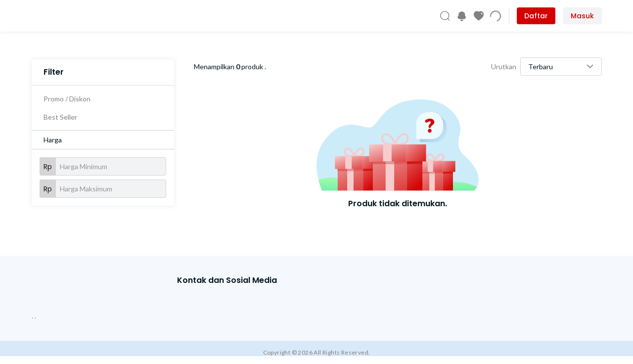

--- FILE ---
content_type: text/html; charset=utf-8
request_url: https://boogie.id/category/pouchbag
body_size: 14577
content:
<!doctype html>
<html data-n-head-ssr lang="id" data-n-head="%7B%22lang%22:%7B%22ssr%22:%22id%22%7D%7D">
  <head >
    <meta data-n-head="ssr" charset="utf-8"><meta data-n-head="ssr" name="viewport" content="width=device-width, initial-scale=1"><meta data-n-head="ssr" name="robots" content="index, follow, max-image-preview:large, max-snippet:-1, max-video-preview:-1"><meta data-n-head="ssr" name="description" content="Pelopor Sandal Gunung &amp; Perahu Karet Berkualitas di Indonesia. Hubungi Boogie +628-1511-800613"><meta data-n-head="ssr" name="title" content="Official Boogie Adventure Indonesia | PT Boogie Advindo"><meta data-n-head="ssr" data-hid="twitter:card" name="twitter:card" content="summary_large_image"><meta data-n-head="ssr" data-hid="twitter:title" name="twitter:title" content="Official Boogie Adventure Indonesia | PT Boogie Advindo"><meta data-n-head="ssr" data-hid="twitter:description" name="twitter:description" content="Pelopor Sandal Gunung &amp; Perahu Karet Berkualitas di Indonesia. Hubungi Boogie +628-1511-800613"><meta data-n-head="ssr" data-hid="twitter:image" name="twitter:image" content="https://d33tu7komhhdsg.cloudfront.net/SiQPBkgpXyvAat3zcmRilB8DRSWdDJLKbKEZNtvRug4/auto/300/0/ce/1/bG9jYWw6Ly8vYnVzaW5lc3MvMjAxNy0wMy9ib29naWVhZHZlbnR1cmUvYWxidW1zL3Byb2ZpbGUvYnV6ZHBFektUdmlyRWhveGlJTGFWdmNlVkR6cFZBZ09kUkFwamZNWi5qcGc.webp"><meta data-n-head="ssr" data-hid="og:title" name="og:title" content="Official Boogie Adventure Indonesia | PT Boogie Advindo"><meta data-n-head="ssr" data-hid="og:keyword" name="og:keyword" content="undefined"><meta data-n-head="ssr" data-hid="og:description" name="og:description" content="Pelopor Sandal Gunung &amp; Perahu Karet Berkualitas di Indonesia. Hubungi Boogie +628-1511-800613"><meta data-n-head="ssr" data-hid="og:image" name="og:image" content="https://d33tu7komhhdsg.cloudfront.net/SiQPBkgpXyvAat3zcmRilB8DRSWdDJLKbKEZNtvRug4/auto/300/0/ce/1/bG9jYWw6Ly8vYnVzaW5lc3MvMjAxNy0wMy9ib29naWVhZHZlbnR1cmUvYWxidW1zL3Byb2ZpbGUvYnV6ZHBFektUdmlyRWhveGlJTGFWdmNlVkR6cFZBZ09kUkFwamZNWi5qcGc.webp"><meta data-n-head="ssr" data-hid="og:site_name" name="og:site_name" content="Official Boogie Adventure Indonesia | PT Boogie Advindo"><meta data-n-head="ssr" data-hid="facebook-domain-verification" name="facebook-domain-verification" content="&lt;meta name=&quot;facebook-domain-verification&quot; content=&quot;vryjb8t069p9wwnuwh82onfqrpyfvm&quot; /&gt;"><meta data-n-head="ssr" data-hid="google-site-verification" name="google-site-verification" content="HPVCmkO3NBsuzfdtnT__B0uYh3w8DP-KTuTW8fvi5Io"><title>Official Boogie Adventure Indonesia | PT Boogie Advindo</title><link data-n-head="ssr" rel="preconnect" href="https://fonts.googleapis.com"><link data-n-head="ssr" rel="preconnect" href="https://fonts.gstatic.com" crossorigin=""><link data-n-head="ssr" rel="stylesheet" href="https://fonts.googleapis.com/css2?family=Poppins:ital,wght@0,100;0,200;0,300;0,400;0,500;0,600;0,700;0,800;0,900;1,100;1,200;1,300;1,400;1,500;1,600;1,700;1,800;1,900&amp;display=swap"><link data-n-head="ssr" rel="stylesheet" href="https://fonts.googleapis.com/css2?family=Lato:ital,wght@0,100;0,300;0,400;0,700;0,900;1,100;1,300;1,400;1,700;1,900&amp;family=Poppins:ital,wght@0,100;0,200;0,300;0,400;0,500;0,600;0,700;0,800;0,900;1,100;1,200;1,300;1,400;1,500;1,600;1,700;1,800;1,900&amp;display=swap"><link data-n-head="ssr" data-hid="icon" rel="icon" href="https://d33tu7komhhdsg.cloudfront.net/7B94dXbBSy7dybF-bW9F2I36_TZxnOluKC9qh0ULk3s/auto/300/0/ce/1/bG9jYWw6Ly8vYnVzaW5lc3MvMjAxNy0wMy9ib29naWVhZHZlbnR1cmUvYWxidW1zL3Byb2ZpbGUvUURlSEp6c2V1VmJzYUpIeHBpZ1hlTUtUVWxCYWNpTHZmaENKaVBqbC5qcGc.webp"><link data-n-head="ssr" data-hid="icon" rel="icon" type="image/jpg" href="https://d33tu7komhhdsg.cloudfront.net/7B94dXbBSy7dybF-bW9F2I36_TZxnOluKC9qh0ULk3s/auto/300/0/ce/1/bG9jYWw6Ly8vYnVzaW5lc3MvMjAxNy0wMy9ib29naWVhZHZlbnR1cmUvYWxidW1zL3Byb2ZpbGUvUURlSEp6c2V1VmJzYUpIeHBpZ1hlTUtUVWxCYWNpTHZmaENKaVBqbC5qcGc.webp"><link data-n-head="ssr" data-hid="apple-touch-icon" rel="apple-touch-icon" href="https://d33tu7komhhdsg.cloudfront.net/7B94dXbBSy7dybF-bW9F2I36_TZxnOluKC9qh0ULk3s/auto/300/0/ce/1/bG9jYWw6Ly8vYnVzaW5lc3MvMjAxNy0wMy9ib29naWVhZHZlbnR1cmUvYWxidW1zL3Byb2ZpbGUvUURlSEp6c2V1VmJzYUpIeHBpZ1hlTUtUVWxCYWNpTHZmaENKaVBqbC5qcGc.webp"><link data-n-head="ssr" data-hid="shortcut-icon" rel="shortcut-icon" href="https://d33tu7komhhdsg.cloudfront.net/7B94dXbBSy7dybF-bW9F2I36_TZxnOluKC9qh0ULk3s/auto/300/0/ce/1/bG9jYWw6Ly8vYnVzaW5lc3MvMjAxNy0wMy9ib29naWVhZHZlbnR1cmUvYWxidW1zL3Byb2ZpbGUvUURlSEp6c2V1VmJzYUpIeHBpZ1hlTUtUVWxCYWNpTHZmaENKaVBqbC5qcGc.webp"><style data-n-head="vuetify" type="text/css" id="vuetify-theme-stylesheet" nonce="undefined">:root { --v-anchor-base: #d30000; --v-primary-base: #d30000; --v-primary-lighten5: #ffaf81; --v-primary-lighten4: #ff9267; --v-primary-lighten3: #ff754e; --v-primary-lighten2: #ff5735; --v-primary-lighten1: #f4361c; --v-primary-darken1: #b20000; --v-primary-darken2: #930000; --v-primary-darken3: #750000; --v-primary-darken4: #5b0000; --v-secondary-base: #3c91e6; --v-secondary-lighten5: #dcffff; --v-secondary-lighten4: #bdffff; --v-secondary-lighten3: #9fe2ff; --v-secondary-lighten2: #80c6ff; --v-secondary-lighten1: #60abff; --v-secondary-darken1: #0078ca; --v-secondary-darken2: #005fae; --v-secondary-darken3: #004893; --v-secondary-darken4: #003279; --v-accent-base: #f6cccc; --v-accent-lighten5: #ffffff; --v-accent-lighten4: #ffffff; --v-accent-lighten3: #ffffff; --v-accent-lighten2: #ffffff; --v-accent-lighten1: #ffe8e8; --v-accent-darken1: #d9b1b1; --v-accent-darken2: #bd9696; --v-accent-darken3: #a27c7c; --v-accent-darken4: #876363; --v-error-base: #dd403a; --v-error-lighten5: #ffcfb9; --v-error-lighten4: #ffb29e; --v-error-lighten3: #ff9683; --v-error-lighten2: #ff796a; --v-error-lighten1: #fd5d51; --v-error-darken1: #bd1e24; --v-error-darken2: #9e000e; --v-error-darken3: #7f0000; --v-error-darken4: #630000; --v-info-base: #00a1e4; --v-info-lighten5: #caffff; --v-info-lighten4: #abffff; --v-info-lighten3: #8bf4ff; --v-info-lighten2: #6ad8ff; --v-info-lighten1: #45bcff; --v-info-darken1: #0087c8; --v-info-darken2: #006eac; --v-info-darken3: #005691; --v-info-darken4: #003f77; --v-success-base: #00cc66; --v-success-lighten5: #c4ffef; --v-success-lighten4: #a5ffd2; --v-success-lighten3: #86ffb6; --v-success-lighten2: #66ff9b; --v-success-lighten1: #41e980; --v-success-darken1: #00b04d; --v-success-darken2: #009434; --v-success-darken3: #00791a; --v-success-darken4: #005f00; --v-warning-base: #f5b700; --v-warning-lighten5: #ffffa9; --v-warning-lighten4: #ffff8c; --v-warning-lighten3: #ffff6f; --v-warning-lighten2: #ffef52; --v-warning-lighten1: #ffd233; --v-warning-darken1: #d69c00; --v-warning-darken2: #b78200; --v-warning-darken3: #996a00; --v-warning-darken4: #7d5100; --v-red-base: #d30000; --v-red-lighten5: #ffaf81; --v-red-lighten4: #ff9267; --v-red-lighten3: #ff754e; --v-red-lighten2: #ff5735; --v-red-lighten1: #f4361c; --v-red-darken1: #b20000; --v-red-darken2: #930000; --v-red-darken3: #750000; --v-red-darken4: #5b0000; --v-red60-base: #e56666; --v-red60-lighten5: #fff2ec; --v-red60-lighten4: #ffd5cf; --v-red60-lighten3: #ffb9b4; --v-red60-lighten2: #ff9d99; --v-red60-lighten1: #ff817f; --v-red60-darken1: #c64b4e; --v-red60-darken2: #a83037; --v-red60-darken3: #8a0e22; --v-red60-darken4: #6d000d; --v-red20-base: #f6cccc; --v-red20-lighten5: #ffffff; --v-red20-lighten4: #ffffff; --v-red20-lighten3: #ffffff; --v-red20-lighten2: #ffffff; --v-red20-lighten1: #ffe8e8; --v-red20-darken1: #d9b1b1; --v-red20-darken2: #bd9696; --v-red20-darken3: #a27c7c; --v-red20-darken4: #876363; --v-blue-base: #3c91e6; --v-blue-lighten5: #dcffff; --v-blue-lighten4: #bdffff; --v-blue-lighten3: #9fe2ff; --v-blue-lighten2: #80c6ff; --v-blue-lighten1: #60abff; --v-blue-darken1: #0078ca; --v-blue-darken2: #005fae; --v-blue-darken3: #004893; --v-blue-darken4: #003279; --v-blue60-base: #8abdf0; --v-blue60-lighten5: #ffffff; --v-blue60-lighten4: #feffff; --v-blue60-lighten3: #e0ffff; --v-blue60-lighten2: #c3f5ff; --v-blue60-lighten1: #a6d9ff; --v-blue60-darken1: #6ea2d4; --v-blue60-darken2: #5288b8; --v-blue60-darken3: #356f9d; --v-blue60-darken4: #0f5683; --v-blue20-base: #d8e9fa; --v-blue20-lighten5: #ffffff; --v-blue20-lighten4: #ffffff; --v-blue20-lighten3: #ffffff; --v-blue20-lighten2: #ffffff; --v-blue20-lighten1: #f5ffff; --v-blue20-darken1: #bccddd; --v-blue20-darken2: #a1b1c2; --v-blue20-darken3: #8797a6; --v-blue20-darken4: #6d7d8c; --v-blue10-base: #ebf4fc; --v-blue10-lighten5: #ffffff; --v-blue10-lighten4: #ffffff; --v-blue10-lighten3: #ffffff; --v-blue10-lighten2: #ffffff; --v-blue10-lighten1: #ffffff; --v-blue10-darken1: #cfd8df; --v-blue10-darken2: #b3bcc3; --v-blue10-darken3: #98a1a8; --v-blue10-darken4: #7e878e; --v-sblue-base: #00a1e4; --v-sblue-lighten5: #caffff; --v-sblue-lighten4: #abffff; --v-sblue-lighten3: #8bf4ff; --v-sblue-lighten2: #6ad8ff; --v-sblue-lighten1: #45bcff; --v-sblue-darken1: #0087c8; --v-sblue-darken2: #006eac; --v-sblue-darken3: #005691; --v-sblue-darken4: #003f77; --v-sblue60-base: #66c7ef; --v-sblue60-lighten5: #fdffff; --v-sblue60-lighten4: #deffff; --v-sblue60-lighten3: #c0ffff; --v-sblue60-lighten2: #a2ffff; --v-sblue60-lighten1: #84e3ff; --v-sblue60-darken1: #46acd3; --v-sblue60-darken2: #1c91b7; --v-sblue60-darken3: #00779c; --v-sblue60-darken4: #005e82; --v-sblue20-base: #ccecfa; --v-sblue20-lighten5: #ffffff; --v-sblue20-lighten4: #ffffff; --v-sblue20-lighten3: #ffffff; --v-sblue20-lighten2: #ffffff; --v-sblue20-lighten1: #e8ffff; --v-sblue20-darken1: #b0d0dd; --v-sblue20-darken2: #95b4c2; --v-sblue20-darken3: #7b99a6; --v-sblue20-darken4: #617f8c; --v-sgreen-base: #00cc66; --v-sgreen-lighten5: #c4ffef; --v-sgreen-lighten4: #a5ffd2; --v-sgreen-lighten3: #86ffb6; --v-sgreen-lighten2: #66ff9b; --v-sgreen-lighten1: #41e980; --v-sgreen-darken1: #00b04d; --v-sgreen-darken2: #009434; --v-sgreen-darken3: #00791a; --v-sgreen-darken4: #005f00; --v-sgreen60-base: #66e0a3; --v-sgreen60-lighten5: #faffff; --v-sgreen60-lighten4: #dcffff; --v-sgreen60-lighten3: #befff7; --v-sgreen60-lighten2: #a1ffda; --v-sgreen60-lighten1: #84fdbe; --v-sgreen60-darken1: #47c489; --v-sgreen60-darken2: #22a86f; --v-sgreen60-darken3: #008d56; --v-sgreen60-darken4: #00733f; --v-sgreen20-base: #ccf5e0; --v-sgreen20-lighten5: #ffffff; --v-sgreen20-lighten4: #ffffff; --v-sgreen20-lighten3: #ffffff; --v-sgreen20-lighten2: #ffffff; --v-sgreen20-lighten1: #e8fffd; --v-sgreen20-darken1: #b0d8c4; --v-sgreen20-darken2: #95bda9; --v-sgreen20-darken3: #7ba28e; --v-sgreen20-darken4: #628775; --v-sred-base: #dd403a; --v-sred-lighten5: #ffcfb9; --v-sred-lighten4: #ffb29e; --v-sred-lighten3: #ff9683; --v-sred-lighten2: #ff796a; --v-sred-lighten1: #fd5d51; --v-sred-darken1: #bd1e24; --v-sred-darken2: #9e000e; --v-sred-darken3: #7f0000; --v-sred-darken4: #630000; --v-sred60-base: #e67998; --v-sred60-lighten5: #ffffff; --v-sred60-lighten4: #ffe9ff; --v-sred60-lighten3: #ffccea; --v-sred60-lighten2: #ffb0ce; --v-sred60-lighten1: #ff94b3; --v-sred60-darken1: #c85e7e; --v-sred60-darken2: #ab4465; --v-sred60-darken3: #8f294d; --v-sred60-darken4: #730837; --v-sred20-base: #f7d2dd; --v-sred20-lighten5: #ffffff; --v-sred20-lighten4: #ffffff; --v-sred20-lighten3: #ffffff; --v-sred20-lighten2: #ffffff; --v-sred20-lighten1: #ffeefa; --v-sred20-darken1: #dab6c1; --v-sred20-darken2: #be9ba6; --v-sred20-darken3: #a3818c; --v-sred20-darken4: #896872; --v-syellow-base: #f5b700; --v-syellow-lighten5: #ffffa9; --v-syellow-lighten4: #ffff8c; --v-syellow-lighten3: #ffff6f; --v-syellow-lighten2: #ffef52; --v-syellow-lighten1: #ffd233; --v-syellow-darken1: #d69c00; --v-syellow-darken2: #b78200; --v-syellow-darken3: #996a00; --v-syellow-darken4: #7d5100; --v-syellow60-base: #f9d466; --v-syellow60-lighten5: #fffff1; --v-syellow60-lighten4: #ffffd4; --v-syellow60-lighten3: #ffffb8; --v-syellow60-lighten2: #ffff9c; --v-syellow60-lighten1: #fff081; --v-syellow60-darken1: #dbb84b; --v-syellow60-darken2: #bd9e30; --v-syellow60-darken3: #a18411; --v-syellow60-darken4: #846b00; --v-syellow20-base: #fdf1cc; --v-syellow20-lighten5: #ffffff; --v-syellow20-lighten4: #ffffff; --v-syellow20-lighten3: #ffffff; --v-syellow20-lighten2: #ffffff; --v-syellow20-lighten1: #ffffe8; --v-syellow20-darken1: #e0d5b0; --v-syellow20-darken2: #c4b996; --v-syellow20-darken3: #a99e7c; --v-syellow20-darken4: #8e8463; --v-sblack-base: #00171f; --v-sblack-lighten5: #768b95; --v-sblack-lighten4: #5d717b; --v-sblack-lighten3: #455963; --v-sblack-lighten2: #2e414b; --v-sblack-lighten1: #172b34; --v-sblack-darken1: #000007; --v-sblack-darken2: #000000; --v-sblack-darken3: #000000; --v-sblack-darken4: #000000; --v-sblack60-base: #847f82; --v-sblack60-lighten5: #ffffff; --v-sblack60-lighten4: #f1ebef; --v-sblack60-lighten3: #d5cfd2; --v-sblack60-lighten2: #b9b4b7; --v-sblack60-lighten1: #9e999c; --v-sblack60-darken1: #6b6669; --v-sblack60-darken2: #534e51; --v-sblack60-darken3: #3c373a; --v-sblack60-darken4: #262224; --v-sblack20-base: #d6d4d5; --v-sblack20-lighten5: #ffffff; --v-sblack20-lighten4: #ffffff; --v-sblack20-lighten3: #ffffff; --v-sblack20-lighten2: #ffffff; --v-sblack20-lighten1: #f2f0f1; --v-sblack20-darken1: #bab8b9; --v-sblack20-darken2: #9f9d9e; --v-sblack20-darken3: #858384; --v-sblack20-darken4: #6c6a6b; --v-sblack10-base: #ebeaea; --v-sblack10-lighten5: #ffffff; --v-sblack10-lighten4: #ffffff; --v-sblack10-lighten3: #ffffff; --v-sblack10-lighten2: #ffffff; --v-sblack10-lighten1: #ffffff; --v-sblack10-darken1: #cfcece; --v-sblack10-darken2: #b3b2b2; --v-sblack10-darken3: #999898; --v-sblack10-darken4: #7f7e7e; --v-sblack5-base: #f2f3f4; --v-sblack5-lighten5: #ffffff; --v-sblack5-lighten4: #ffffff; --v-sblack5-lighten3: #ffffff; --v-sblack5-lighten2: #ffffff; --v-sblack5-lighten1: #ffffff; --v-sblack5-darken1: #d6d7d8; --v-sblack5-darken2: #babbbc; --v-sblack5-darken3: #9fa0a1; --v-sblack5-darken4: #858687; --v-white-base: #ffffff; --v-white-lighten5: #ffffff; --v-white-lighten4: #ffffff; --v-white-lighten3: #ffffff; --v-white-lighten2: #ffffff; --v-white-lighten1: #ffffff; --v-white-darken1: #e2e2e2; --v-white-darken2: #c6c6c6; --v-white-darken3: #ababab; --v-white-darken4: #919191; --v-background-base: #f5f9fe; --v-background-lighten5: #ffffff; --v-background-lighten4: #ffffff; --v-background-lighten3: #ffffff; --v-background-lighten2: #ffffff; --v-background-lighten1: #ffffff; --v-background-darken1: #d9dce1; --v-background-darken2: #bdc1c5; --v-background-darken3: #a2a5aa; --v-background-darken4: #888b90; --v-baikblue-base: #21409a; --v-baikblue-lighten5: #b8beff; --v-baikblue-lighten4: #9ba3ff; --v-baikblue-lighten3: #7e89ee; --v-baikblue-lighten2: #616fd1; --v-baikblue-lighten1: #4457b5; --v-baikblue-darken1: #002a80; --v-baikblue-darken2: #001766; --v-baikblue-darken3: #00004d; --v-baikblue-darken4: #000037; --v-baikgreen-base: #00a14b; --v-baikgreen-lighten5: #b3ffcf; --v-baikgreen-lighten4: #95ffb3; --v-baikgreen-lighten3: #78f698; --v-baikgreen-lighten2: #59d97e; --v-baikgreen-lighten1: #38bd64; --v-baikgreen-darken1: #008633; --v-baikgreen-darken2: #006c1a; --v-baikgreen-darken3: #005200; --v-baikgreen-darken4: #003a00; --v-baiksblue-base: #42bfdd; --v-baiksblue-lighten5: #e0ffff; --v-baiksblue-lighten4: #c2ffff; --v-baiksblue-lighten3: #a3ffff; --v-baiksblue-lighten2: #85f8ff; --v-baiksblue-lighten1: #65dbfa; --v-baiksblue-darken1: #0ba4c1; --v-baiksblue-darken2: #0089a6; --v-baiksblue-darken3: #00708b; --v-baiksblue-darken4: #005772; --v-baiksgreen-base: #20bf55; --v-baiksgreen-lighten5: #c7ffdc; --v-baiksgreen-lighten4: #a8ffc0; --v-baiksgreen-lighten3: #8affa4; --v-baiksgreen-lighten2: #6bf989; --v-baiksgreen-lighten1: #4adc6f; --v-baiksgreen-darken1: #00a33c; --v-baiksgreen-darken2: #008822; --v-baiksgreen-darken3: #006d03; --v-baiksgreen-darken4: #005400; --v-baiksred-base: #fe4a49; --v-baiksred-lighten5: #ffddca; --v-baiksred-lighten4: #ffc0af; --v-baiksred-lighten3: #ffa294; --v-baiksred-lighten2: #ff857a; --v-baiksred-lighten1: #ff6861; --v-baiksred-darken1: #dd2732; --v-baiksred-darken2: #bd001c; --v-baiksred-darken3: #9d0006; --v-baiksred-darken4: #7f0000; --v-baiksyellow-base: #f0a202; --v-baiksyellow-lighten5: #ffffa4; --v-baiksyellow-lighten4: #ffff87; --v-baiksyellow-lighten3: #fff56b; --v-baiksyellow-lighten2: #ffd94f; --v-baiksyellow-lighten1: #ffbd30; --v-baiksyellow-darken1: #d18800; --v-baiksyellow-darken2: #b26e00; --v-baiksyellow-darken3: #945600; --v-baiksyellow-darken4: #783e00; --v-baikblack-base: #00171f; --v-baikblack-lighten5: #768b95; --v-baikblack-lighten4: #5d717b; --v-baikblack-lighten3: #455963; --v-baikblack-lighten2: #2e414b; --v-baikblack-lighten1: #172b34; --v-baikblack-darken1: #000007; --v-baikblack-darken2: #000000; --v-baikblack-darken3: #000000; --v-baikblack-darken4: #000000; --v-baikblack80-base: #33454c; --v-baikblack80-lighten5: #b0c4cd; --v-baikblack80-lighten4: #95a9b1; --v-baikblack80-lighten3: #7b8f97; --v-baikblack80-lighten2: #62757d; --v-baikblack80-lighten1: #4a5d64; --v-baikblack80-darken1: #1d2f35; --v-baikblack80-darken2: #071a20; --v-baikblack80-darken3: #000009; --v-baikblack80-darken4: #000000; --v-baikblack60-base: #667479; --v-baikblack60-lighten5: #ecfcff; --v-baikblack60-lighten4: #d0dfe5; --v-baikblack60-lighten3: #b4c3c9; --v-baikblack60-lighten2: #99a8ad; --v-baikblack60-lighten1: #7f8e93; --v-baikblack60-darken1: #4e5b60; --v-baikblack60-darken2: #374449; --v-baikblack60-darken3: #212e32; --v-baikblack60-darken4: #0c191d; --v-baikblack20-base: #ccd1d2; --v-baikblack20-lighten5: #ffffff; --v-baikblack20-lighten4: #ffffff; --v-baikblack20-lighten3: #ffffff; --v-baikblack20-lighten2: #ffffff; --v-baikblack20-lighten1: #e8edee; --v-baikblack20-darken1: #b1b5b6; --v-baikblack20-darken2: #969b9c; --v-baikblack20-darken3: #7c8182; --v-baikblack20-darken4: #636868; --v-baikbackground-base: #f9f9f9; --v-baikbackground-lighten5: #ffffff; --v-baikbackground-lighten4: #ffffff; --v-baikbackground-lighten3: #ffffff; --v-baikbackground-lighten2: #ffffff; --v-baikbackground-lighten1: #ffffff; --v-baikbackground-darken1: #dcdcdc; --v-baikbackground-darken2: #c1c1c1; --v-baikbackground-darken3: #a5a5a5; --v-baikbackground-darken4: #8b8b8b; --v-baikbackgroundgreen-base: #d6f0e2; --v-baikbackgroundgreen-lighten5: #ffffff; --v-baikbackgroundgreen-lighten4: #ffffff; --v-baikbackgroundgreen-lighten3: #ffffff; --v-baikbackgroundgreen-lighten2: #ffffff; --v-baikbackgroundgreen-lighten1: #f2ffff; --v-baikbackgroundgreen-darken1: #bad4c6; --v-baikbackgroundgreen-darken2: #9fb8ab; --v-baikbackgroundgreen-darken3: #859d90; --v-baikbackgroundgreen-darken4: #6c8377; --v-baikbackgroundgreendark-base: #005217; --v-baikbackgroundgreendark-lighten5: #90d690; --v-baikbackgroundgreendark-lighten4: #75ba76; --v-baikbackgroundgreendark-lighten3: #5a9f5d; --v-baikbackgroundgreendark-lighten2: #408445; --v-baikbackgroundgreendark-lighten1: #246b2e; --v-baikbackgroundgreendark-darken1: #003a00; --v-baikbackgroundgreendark-darken2: #002500; --v-baikbackgroundgreendark-darken3: #001500; --v-baikbackgroundgreendark-darken4: #000000;}.v-application a { color: var(--v-anchor-base); }.v-application .primary { background-color: var(--v-primary-base) !important; border-color: var(--v-primary-base) !important;}.v-application .primary--text { color: var(--v-primary-base) !important; caret-color: var(--v-primary-base) !important;}.v-application .primary.lighten-5 { background-color: var(--v-primary-lighten5) !important; border-color: var(--v-primary-lighten5) !important;}.v-application .primary--text.text--lighten-5 { color: var(--v-primary-lighten5) !important; caret-color: var(--v-primary-lighten5) !important;}.v-application .primary.lighten-4 { background-color: var(--v-primary-lighten4) !important; border-color: var(--v-primary-lighten4) !important;}.v-application .primary--text.text--lighten-4 { color: var(--v-primary-lighten4) !important; caret-color: var(--v-primary-lighten4) !important;}.v-application .primary.lighten-3 { background-color: var(--v-primary-lighten3) !important; border-color: var(--v-primary-lighten3) !important;}.v-application .primary--text.text--lighten-3 { color: var(--v-primary-lighten3) !important; caret-color: var(--v-primary-lighten3) !important;}.v-application .primary.lighten-2 { background-color: var(--v-primary-lighten2) !important; border-color: var(--v-primary-lighten2) !important;}.v-application .primary--text.text--lighten-2 { color: var(--v-primary-lighten2) !important; caret-color: var(--v-primary-lighten2) !important;}.v-application .primary.lighten-1 { background-color: var(--v-primary-lighten1) !important; border-color: var(--v-primary-lighten1) !important;}.v-application .primary--text.text--lighten-1 { color: var(--v-primary-lighten1) !important; caret-color: var(--v-primary-lighten1) !important;}.v-application .primary.darken-1 { background-color: var(--v-primary-darken1) !important; border-color: var(--v-primary-darken1) !important;}.v-application .primary--text.text--darken-1 { color: var(--v-primary-darken1) !important; caret-color: var(--v-primary-darken1) !important;}.v-application .primary.darken-2 { background-color: var(--v-primary-darken2) !important; border-color: var(--v-primary-darken2) !important;}.v-application .primary--text.text--darken-2 { color: var(--v-primary-darken2) !important; caret-color: var(--v-primary-darken2) !important;}.v-application .primary.darken-3 { background-color: var(--v-primary-darken3) !important; border-color: var(--v-primary-darken3) !important;}.v-application .primary--text.text--darken-3 { color: var(--v-primary-darken3) !important; caret-color: var(--v-primary-darken3) !important;}.v-application .primary.darken-4 { background-color: var(--v-primary-darken4) !important; border-color: var(--v-primary-darken4) !important;}.v-application .primary--text.text--darken-4 { color: var(--v-primary-darken4) !important; caret-color: var(--v-primary-darken4) !important;}.v-application .secondary { background-color: var(--v-secondary-base) !important; border-color: var(--v-secondary-base) !important;}.v-application .secondary--text { color: var(--v-secondary-base) !important; caret-color: var(--v-secondary-base) !important;}.v-application .secondary.lighten-5 { background-color: var(--v-secondary-lighten5) !important; border-color: var(--v-secondary-lighten5) !important;}.v-application .secondary--text.text--lighten-5 { color: var(--v-secondary-lighten5) !important; caret-color: var(--v-secondary-lighten5) !important;}.v-application .secondary.lighten-4 { background-color: var(--v-secondary-lighten4) !important; border-color: var(--v-secondary-lighten4) !important;}.v-application .secondary--text.text--lighten-4 { color: var(--v-secondary-lighten4) !important; caret-color: var(--v-secondary-lighten4) !important;}.v-application .secondary.lighten-3 { background-color: var(--v-secondary-lighten3) !important; border-color: var(--v-secondary-lighten3) !important;}.v-application .secondary--text.text--lighten-3 { color: var(--v-secondary-lighten3) !important; caret-color: var(--v-secondary-lighten3) !important;}.v-application .secondary.lighten-2 { background-color: var(--v-secondary-lighten2) !important; border-color: var(--v-secondary-lighten2) !important;}.v-application .secondary--text.text--lighten-2 { color: var(--v-secondary-lighten2) !important; caret-color: var(--v-secondary-lighten2) !important;}.v-application .secondary.lighten-1 { background-color: var(--v-secondary-lighten1) !important; border-color: var(--v-secondary-lighten1) !important;}.v-application .secondary--text.text--lighten-1 { color: var(--v-secondary-lighten1) !important; caret-color: var(--v-secondary-lighten1) !important;}.v-application .secondary.darken-1 { background-color: var(--v-secondary-darken1) !important; border-color: var(--v-secondary-darken1) !important;}.v-application .secondary--text.text--darken-1 { color: var(--v-secondary-darken1) !important; caret-color: var(--v-secondary-darken1) !important;}.v-application .secondary.darken-2 { background-color: var(--v-secondary-darken2) !important; border-color: var(--v-secondary-darken2) !important;}.v-application .secondary--text.text--darken-2 { color: var(--v-secondary-darken2) !important; caret-color: var(--v-secondary-darken2) !important;}.v-application .secondary.darken-3 { background-color: var(--v-secondary-darken3) !important; border-color: var(--v-secondary-darken3) !important;}.v-application .secondary--text.text--darken-3 { color: var(--v-secondary-darken3) !important; caret-color: var(--v-secondary-darken3) !important;}.v-application .secondary.darken-4 { background-color: var(--v-secondary-darken4) !important; border-color: var(--v-secondary-darken4) !important;}.v-application .secondary--text.text--darken-4 { color: var(--v-secondary-darken4) !important; caret-color: var(--v-secondary-darken4) !important;}.v-application .accent { background-color: var(--v-accent-base) !important; border-color: var(--v-accent-base) !important;}.v-application .accent--text { color: var(--v-accent-base) !important; caret-color: var(--v-accent-base) !important;}.v-application .accent.lighten-5 { background-color: var(--v-accent-lighten5) !important; border-color: var(--v-accent-lighten5) !important;}.v-application .accent--text.text--lighten-5 { color: var(--v-accent-lighten5) !important; caret-color: var(--v-accent-lighten5) !important;}.v-application .accent.lighten-4 { background-color: var(--v-accent-lighten4) !important; border-color: var(--v-accent-lighten4) !important;}.v-application .accent--text.text--lighten-4 { color: var(--v-accent-lighten4) !important; caret-color: var(--v-accent-lighten4) !important;}.v-application .accent.lighten-3 { background-color: var(--v-accent-lighten3) !important; border-color: var(--v-accent-lighten3) !important;}.v-application .accent--text.text--lighten-3 { color: var(--v-accent-lighten3) !important; caret-color: var(--v-accent-lighten3) !important;}.v-application .accent.lighten-2 { background-color: var(--v-accent-lighten2) !important; border-color: var(--v-accent-lighten2) !important;}.v-application .accent--text.text--lighten-2 { color: var(--v-accent-lighten2) !important; caret-color: var(--v-accent-lighten2) !important;}.v-application .accent.lighten-1 { background-color: var(--v-accent-lighten1) !important; border-color: var(--v-accent-lighten1) !important;}.v-application .accent--text.text--lighten-1 { color: var(--v-accent-lighten1) !important; caret-color: var(--v-accent-lighten1) !important;}.v-application .accent.darken-1 { background-color: var(--v-accent-darken1) !important; border-color: var(--v-accent-darken1) !important;}.v-application .accent--text.text--darken-1 { color: var(--v-accent-darken1) !important; caret-color: var(--v-accent-darken1) !important;}.v-application .accent.darken-2 { background-color: var(--v-accent-darken2) !important; border-color: var(--v-accent-darken2) !important;}.v-application .accent--text.text--darken-2 { color: var(--v-accent-darken2) !important; caret-color: var(--v-accent-darken2) !important;}.v-application .accent.darken-3 { background-color: var(--v-accent-darken3) !important; border-color: var(--v-accent-darken3) !important;}.v-application .accent--text.text--darken-3 { color: var(--v-accent-darken3) !important; caret-color: var(--v-accent-darken3) !important;}.v-application .accent.darken-4 { background-color: var(--v-accent-darken4) !important; border-color: var(--v-accent-darken4) !important;}.v-application .accent--text.text--darken-4 { color: var(--v-accent-darken4) !important; caret-color: var(--v-accent-darken4) !important;}.v-application .error { background-color: var(--v-error-base) !important; border-color: var(--v-error-base) !important;}.v-application .error--text { color: var(--v-error-base) !important; caret-color: var(--v-error-base) !important;}.v-application .error.lighten-5 { background-color: var(--v-error-lighten5) !important; border-color: var(--v-error-lighten5) !important;}.v-application .error--text.text--lighten-5 { color: var(--v-error-lighten5) !important; caret-color: var(--v-error-lighten5) !important;}.v-application .error.lighten-4 { background-color: var(--v-error-lighten4) !important; border-color: var(--v-error-lighten4) !important;}.v-application .error--text.text--lighten-4 { color: var(--v-error-lighten4) !important; caret-color: var(--v-error-lighten4) !important;}.v-application .error.lighten-3 { background-color: var(--v-error-lighten3) !important; border-color: var(--v-error-lighten3) !important;}.v-application .error--text.text--lighten-3 { color: var(--v-error-lighten3) !important; caret-color: var(--v-error-lighten3) !important;}.v-application .error.lighten-2 { background-color: var(--v-error-lighten2) !important; border-color: var(--v-error-lighten2) !important;}.v-application .error--text.text--lighten-2 { color: var(--v-error-lighten2) !important; caret-color: var(--v-error-lighten2) !important;}.v-application .error.lighten-1 { background-color: var(--v-error-lighten1) !important; border-color: var(--v-error-lighten1) !important;}.v-application .error--text.text--lighten-1 { color: var(--v-error-lighten1) !important; caret-color: var(--v-error-lighten1) !important;}.v-application .error.darken-1 { background-color: var(--v-error-darken1) !important; border-color: var(--v-error-darken1) !important;}.v-application .error--text.text--darken-1 { color: var(--v-error-darken1) !important; caret-color: var(--v-error-darken1) !important;}.v-application .error.darken-2 { background-color: var(--v-error-darken2) !important; border-color: var(--v-error-darken2) !important;}.v-application .error--text.text--darken-2 { color: var(--v-error-darken2) !important; caret-color: var(--v-error-darken2) !important;}.v-application .error.darken-3 { background-color: var(--v-error-darken3) !important; border-color: var(--v-error-darken3) !important;}.v-application .error--text.text--darken-3 { color: var(--v-error-darken3) !important; caret-color: var(--v-error-darken3) !important;}.v-application .error.darken-4 { background-color: var(--v-error-darken4) !important; border-color: var(--v-error-darken4) !important;}.v-application .error--text.text--darken-4 { color: var(--v-error-darken4) !important; caret-color: var(--v-error-darken4) !important;}.v-application .info { background-color: var(--v-info-base) !important; border-color: var(--v-info-base) !important;}.v-application .info--text { color: var(--v-info-base) !important; caret-color: var(--v-info-base) !important;}.v-application .info.lighten-5 { background-color: var(--v-info-lighten5) !important; border-color: var(--v-info-lighten5) !important;}.v-application .info--text.text--lighten-5 { color: var(--v-info-lighten5) !important; caret-color: var(--v-info-lighten5) !important;}.v-application .info.lighten-4 { background-color: var(--v-info-lighten4) !important; border-color: var(--v-info-lighten4) !important;}.v-application .info--text.text--lighten-4 { color: var(--v-info-lighten4) !important; caret-color: var(--v-info-lighten4) !important;}.v-application .info.lighten-3 { background-color: var(--v-info-lighten3) !important; border-color: var(--v-info-lighten3) !important;}.v-application .info--text.text--lighten-3 { color: var(--v-info-lighten3) !important; caret-color: var(--v-info-lighten3) !important;}.v-application .info.lighten-2 { background-color: var(--v-info-lighten2) !important; border-color: var(--v-info-lighten2) !important;}.v-application .info--text.text--lighten-2 { color: var(--v-info-lighten2) !important; caret-color: var(--v-info-lighten2) !important;}.v-application .info.lighten-1 { background-color: var(--v-info-lighten1) !important; border-color: var(--v-info-lighten1) !important;}.v-application .info--text.text--lighten-1 { color: var(--v-info-lighten1) !important; caret-color: var(--v-info-lighten1) !important;}.v-application .info.darken-1 { background-color: var(--v-info-darken1) !important; border-color: var(--v-info-darken1) !important;}.v-application .info--text.text--darken-1 { color: var(--v-info-darken1) !important; caret-color: var(--v-info-darken1) !important;}.v-application .info.darken-2 { background-color: var(--v-info-darken2) !important; border-color: var(--v-info-darken2) !important;}.v-application .info--text.text--darken-2 { color: var(--v-info-darken2) !important; caret-color: var(--v-info-darken2) !important;}.v-application .info.darken-3 { background-color: var(--v-info-darken3) !important; border-color: var(--v-info-darken3) !important;}.v-application .info--text.text--darken-3 { color: var(--v-info-darken3) !important; caret-color: var(--v-info-darken3) !important;}.v-application .info.darken-4 { background-color: var(--v-info-darken4) !important; border-color: var(--v-info-darken4) !important;}.v-application .info--text.text--darken-4 { color: var(--v-info-darken4) !important; caret-color: var(--v-info-darken4) !important;}.v-application .success { background-color: var(--v-success-base) !important; border-color: var(--v-success-base) !important;}.v-application .success--text { color: var(--v-success-base) !important; caret-color: var(--v-success-base) !important;}.v-application .success.lighten-5 { background-color: var(--v-success-lighten5) !important; border-color: var(--v-success-lighten5) !important;}.v-application .success--text.text--lighten-5 { color: var(--v-success-lighten5) !important; caret-color: var(--v-success-lighten5) !important;}.v-application .success.lighten-4 { background-color: var(--v-success-lighten4) !important; border-color: var(--v-success-lighten4) !important;}.v-application .success--text.text--lighten-4 { color: var(--v-success-lighten4) !important; caret-color: var(--v-success-lighten4) !important;}.v-application .success.lighten-3 { background-color: var(--v-success-lighten3) !important; border-color: var(--v-success-lighten3) !important;}.v-application .success--text.text--lighten-3 { color: var(--v-success-lighten3) !important; caret-color: var(--v-success-lighten3) !important;}.v-application .success.lighten-2 { background-color: var(--v-success-lighten2) !important; border-color: var(--v-success-lighten2) !important;}.v-application .success--text.text--lighten-2 { color: var(--v-success-lighten2) !important; caret-color: var(--v-success-lighten2) !important;}.v-application .success.lighten-1 { background-color: var(--v-success-lighten1) !important; border-color: var(--v-success-lighten1) !important;}.v-application .success--text.text--lighten-1 { color: var(--v-success-lighten1) !important; caret-color: var(--v-success-lighten1) !important;}.v-application .success.darken-1 { background-color: var(--v-success-darken1) !important; border-color: var(--v-success-darken1) !important;}.v-application .success--text.text--darken-1 { color: var(--v-success-darken1) !important; caret-color: var(--v-success-darken1) !important;}.v-application .success.darken-2 { background-color: var(--v-success-darken2) !important; border-color: var(--v-success-darken2) !important;}.v-application .success--text.text--darken-2 { color: var(--v-success-darken2) !important; caret-color: var(--v-success-darken2) !important;}.v-application .success.darken-3 { background-color: var(--v-success-darken3) !important; border-color: var(--v-success-darken3) !important;}.v-application .success--text.text--darken-3 { color: var(--v-success-darken3) !important; caret-color: var(--v-success-darken3) !important;}.v-application .success.darken-4 { background-color: var(--v-success-darken4) !important; border-color: var(--v-success-darken4) !important;}.v-application .success--text.text--darken-4 { color: var(--v-success-darken4) !important; caret-color: var(--v-success-darken4) !important;}.v-application .warning { background-color: var(--v-warning-base) !important; border-color: var(--v-warning-base) !important;}.v-application .warning--text { color: var(--v-warning-base) !important; caret-color: var(--v-warning-base) !important;}.v-application .warning.lighten-5 { background-color: var(--v-warning-lighten5) !important; border-color: var(--v-warning-lighten5) !important;}.v-application .warning--text.text--lighten-5 { color: var(--v-warning-lighten5) !important; caret-color: var(--v-warning-lighten5) !important;}.v-application .warning.lighten-4 { background-color: var(--v-warning-lighten4) !important; border-color: var(--v-warning-lighten4) !important;}.v-application .warning--text.text--lighten-4 { color: var(--v-warning-lighten4) !important; caret-color: var(--v-warning-lighten4) !important;}.v-application .warning.lighten-3 { background-color: var(--v-warning-lighten3) !important; border-color: var(--v-warning-lighten3) !important;}.v-application .warning--text.text--lighten-3 { color: var(--v-warning-lighten3) !important; caret-color: var(--v-warning-lighten3) !important;}.v-application .warning.lighten-2 { background-color: var(--v-warning-lighten2) !important; border-color: var(--v-warning-lighten2) !important;}.v-application .warning--text.text--lighten-2 { color: var(--v-warning-lighten2) !important; caret-color: var(--v-warning-lighten2) !important;}.v-application .warning.lighten-1 { background-color: var(--v-warning-lighten1) !important; border-color: var(--v-warning-lighten1) !important;}.v-application .warning--text.text--lighten-1 { color: var(--v-warning-lighten1) !important; caret-color: var(--v-warning-lighten1) !important;}.v-application .warning.darken-1 { background-color: var(--v-warning-darken1) !important; border-color: var(--v-warning-darken1) !important;}.v-application .warning--text.text--darken-1 { color: var(--v-warning-darken1) !important; caret-color: var(--v-warning-darken1) !important;}.v-application .warning.darken-2 { background-color: var(--v-warning-darken2) !important; border-color: var(--v-warning-darken2) !important;}.v-application .warning--text.text--darken-2 { color: var(--v-warning-darken2) !important; caret-color: var(--v-warning-darken2) !important;}.v-application .warning.darken-3 { background-color: var(--v-warning-darken3) !important; border-color: var(--v-warning-darken3) !important;}.v-application .warning--text.text--darken-3 { color: var(--v-warning-darken3) !important; caret-color: var(--v-warning-darken3) !important;}.v-application .warning.darken-4 { background-color: var(--v-warning-darken4) !important; border-color: var(--v-warning-darken4) !important;}.v-application .warning--text.text--darken-4 { color: var(--v-warning-darken4) !important; caret-color: var(--v-warning-darken4) !important;}.v-application .red { background-color: var(--v-red-base) !important; border-color: var(--v-red-base) !important;}.v-application .red--text { color: var(--v-red-base) !important; caret-color: var(--v-red-base) !important;}.v-application .red.lighten-5 { background-color: var(--v-red-lighten5) !important; border-color: var(--v-red-lighten5) !important;}.v-application .red--text.text--lighten-5 { color: var(--v-red-lighten5) !important; caret-color: var(--v-red-lighten5) !important;}.v-application .red.lighten-4 { background-color: var(--v-red-lighten4) !important; border-color: var(--v-red-lighten4) !important;}.v-application .red--text.text--lighten-4 { color: var(--v-red-lighten4) !important; caret-color: var(--v-red-lighten4) !important;}.v-application .red.lighten-3 { background-color: var(--v-red-lighten3) !important; border-color: var(--v-red-lighten3) !important;}.v-application .red--text.text--lighten-3 { color: var(--v-red-lighten3) !important; caret-color: var(--v-red-lighten3) !important;}.v-application .red.lighten-2 { background-color: var(--v-red-lighten2) !important; border-color: var(--v-red-lighten2) !important;}.v-application .red--text.text--lighten-2 { color: var(--v-red-lighten2) !important; caret-color: var(--v-red-lighten2) !important;}.v-application .red.lighten-1 { background-color: var(--v-red-lighten1) !important; border-color: var(--v-red-lighten1) !important;}.v-application .red--text.text--lighten-1 { color: var(--v-red-lighten1) !important; caret-color: var(--v-red-lighten1) !important;}.v-application .red.darken-1 { background-color: var(--v-red-darken1) !important; border-color: var(--v-red-darken1) !important;}.v-application .red--text.text--darken-1 { color: var(--v-red-darken1) !important; caret-color: var(--v-red-darken1) !important;}.v-application .red.darken-2 { background-color: var(--v-red-darken2) !important; border-color: var(--v-red-darken2) !important;}.v-application .red--text.text--darken-2 { color: var(--v-red-darken2) !important; caret-color: var(--v-red-darken2) !important;}.v-application .red.darken-3 { background-color: var(--v-red-darken3) !important; border-color: var(--v-red-darken3) !important;}.v-application .red--text.text--darken-3 { color: var(--v-red-darken3) !important; caret-color: var(--v-red-darken3) !important;}.v-application .red.darken-4 { background-color: var(--v-red-darken4) !important; border-color: var(--v-red-darken4) !important;}.v-application .red--text.text--darken-4 { color: var(--v-red-darken4) !important; caret-color: var(--v-red-darken4) !important;}.v-application .red60 { background-color: var(--v-red60-base) !important; border-color: var(--v-red60-base) !important;}.v-application .red60--text { color: var(--v-red60-base) !important; caret-color: var(--v-red60-base) !important;}.v-application .red60.lighten-5 { background-color: var(--v-red60-lighten5) !important; border-color: var(--v-red60-lighten5) !important;}.v-application .red60--text.text--lighten-5 { color: var(--v-red60-lighten5) !important; caret-color: var(--v-red60-lighten5) !important;}.v-application .red60.lighten-4 { background-color: var(--v-red60-lighten4) !important; border-color: var(--v-red60-lighten4) !important;}.v-application .red60--text.text--lighten-4 { color: var(--v-red60-lighten4) !important; caret-color: var(--v-red60-lighten4) !important;}.v-application .red60.lighten-3 { background-color: var(--v-red60-lighten3) !important; border-color: var(--v-red60-lighten3) !important;}.v-application .red60--text.text--lighten-3 { color: var(--v-red60-lighten3) !important; caret-color: var(--v-red60-lighten3) !important;}.v-application .red60.lighten-2 { background-color: var(--v-red60-lighten2) !important; border-color: var(--v-red60-lighten2) !important;}.v-application .red60--text.text--lighten-2 { color: var(--v-red60-lighten2) !important; caret-color: var(--v-red60-lighten2) !important;}.v-application .red60.lighten-1 { background-color: var(--v-red60-lighten1) !important; border-color: var(--v-red60-lighten1) !important;}.v-application .red60--text.text--lighten-1 { color: var(--v-red60-lighten1) !important; caret-color: var(--v-red60-lighten1) !important;}.v-application .red60.darken-1 { background-color: var(--v-red60-darken1) !important; border-color: var(--v-red60-darken1) !important;}.v-application .red60--text.text--darken-1 { color: var(--v-red60-darken1) !important; caret-color: var(--v-red60-darken1) !important;}.v-application .red60.darken-2 { background-color: var(--v-red60-darken2) !important; border-color: var(--v-red60-darken2) !important;}.v-application .red60--text.text--darken-2 { color: var(--v-red60-darken2) !important; caret-color: var(--v-red60-darken2) !important;}.v-application .red60.darken-3 { background-color: var(--v-red60-darken3) !important; border-color: var(--v-red60-darken3) !important;}.v-application .red60--text.text--darken-3 { color: var(--v-red60-darken3) !important; caret-color: var(--v-red60-darken3) !important;}.v-application .red60.darken-4 { background-color: var(--v-red60-darken4) !important; border-color: var(--v-red60-darken4) !important;}.v-application .red60--text.text--darken-4 { color: var(--v-red60-darken4) !important; caret-color: var(--v-red60-darken4) !important;}.v-application .red20 { background-color: var(--v-red20-base) !important; border-color: var(--v-red20-base) !important;}.v-application .red20--text { color: var(--v-red20-base) !important; caret-color: var(--v-red20-base) !important;}.v-application .red20.lighten-5 { background-color: var(--v-red20-lighten5) !important; border-color: var(--v-red20-lighten5) !important;}.v-application .red20--text.text--lighten-5 { color: var(--v-red20-lighten5) !important; caret-color: var(--v-red20-lighten5) !important;}.v-application .red20.lighten-4 { background-color: var(--v-red20-lighten4) !important; border-color: var(--v-red20-lighten4) !important;}.v-application .red20--text.text--lighten-4 { color: var(--v-red20-lighten4) !important; caret-color: var(--v-red20-lighten4) !important;}.v-application .red20.lighten-3 { background-color: var(--v-red20-lighten3) !important; border-color: var(--v-red20-lighten3) !important;}.v-application .red20--text.text--lighten-3 { color: var(--v-red20-lighten3) !important; caret-color: var(--v-red20-lighten3) !important;}.v-application .red20.lighten-2 { background-color: var(--v-red20-lighten2) !important; border-color: var(--v-red20-lighten2) !important;}.v-application .red20--text.text--lighten-2 { color: var(--v-red20-lighten2) !important; caret-color: var(--v-red20-lighten2) !important;}.v-application .red20.lighten-1 { background-color: var(--v-red20-lighten1) !important; border-color: var(--v-red20-lighten1) !important;}.v-application .red20--text.text--lighten-1 { color: var(--v-red20-lighten1) !important; caret-color: var(--v-red20-lighten1) !important;}.v-application .red20.darken-1 { background-color: var(--v-red20-darken1) !important; border-color: var(--v-red20-darken1) !important;}.v-application .red20--text.text--darken-1 { color: var(--v-red20-darken1) !important; caret-color: var(--v-red20-darken1) !important;}.v-application .red20.darken-2 { background-color: var(--v-red20-darken2) !important; border-color: var(--v-red20-darken2) !important;}.v-application .red20--text.text--darken-2 { color: var(--v-red20-darken2) !important; caret-color: var(--v-red20-darken2) !important;}.v-application .red20.darken-3 { background-color: var(--v-red20-darken3) !important; border-color: var(--v-red20-darken3) !important;}.v-application .red20--text.text--darken-3 { color: var(--v-red20-darken3) !important; caret-color: var(--v-red20-darken3) !important;}.v-application .red20.darken-4 { background-color: var(--v-red20-darken4) !important; border-color: var(--v-red20-darken4) !important;}.v-application .red20--text.text--darken-4 { color: var(--v-red20-darken4) !important; caret-color: var(--v-red20-darken4) !important;}.v-application .blue { background-color: var(--v-blue-base) !important; border-color: var(--v-blue-base) !important;}.v-application .blue--text { color: var(--v-blue-base) !important; caret-color: var(--v-blue-base) !important;}.v-application .blue.lighten-5 { background-color: var(--v-blue-lighten5) !important; border-color: var(--v-blue-lighten5) !important;}.v-application .blue--text.text--lighten-5 { color: var(--v-blue-lighten5) !important; caret-color: var(--v-blue-lighten5) !important;}.v-application .blue.lighten-4 { background-color: var(--v-blue-lighten4) !important; border-color: var(--v-blue-lighten4) !important;}.v-application .blue--text.text--lighten-4 { color: var(--v-blue-lighten4) !important; caret-color: var(--v-blue-lighten4) !important;}.v-application .blue.lighten-3 { background-color: var(--v-blue-lighten3) !important; border-color: var(--v-blue-lighten3) !important;}.v-application .blue--text.text--lighten-3 { color: var(--v-blue-lighten3) !important; caret-color: var(--v-blue-lighten3) !important;}.v-application .blue.lighten-2 { background-color: var(--v-blue-lighten2) !important; border-color: var(--v-blue-lighten2) !important;}.v-application .blue--text.text--lighten-2 { color: var(--v-blue-lighten2) !important; caret-color: var(--v-blue-lighten2) !important;}.v-application .blue.lighten-1 { background-color: var(--v-blue-lighten1) !important; border-color: var(--v-blue-lighten1) !important;}.v-application .blue--text.text--lighten-1 { color: var(--v-blue-lighten1) !important; caret-color: var(--v-blue-lighten1) !important;}.v-application .blue.darken-1 { background-color: var(--v-blue-darken1) !important; border-color: var(--v-blue-darken1) !important;}.v-application .blue--text.text--darken-1 { color: var(--v-blue-darken1) !important; caret-color: var(--v-blue-darken1) !important;}.v-application .blue.darken-2 { background-color: var(--v-blue-darken2) !important; border-color: var(--v-blue-darken2) !important;}.v-application .blue--text.text--darken-2 { color: var(--v-blue-darken2) !important; caret-color: var(--v-blue-darken2) !important;}.v-application .blue.darken-3 { background-color: var(--v-blue-darken3) !important; border-color: var(--v-blue-darken3) !important;}.v-application .blue--text.text--darken-3 { color: var(--v-blue-darken3) !important; caret-color: var(--v-blue-darken3) !important;}.v-application .blue.darken-4 { background-color: var(--v-blue-darken4) !important; border-color: var(--v-blue-darken4) !important;}.v-application .blue--text.text--darken-4 { color: var(--v-blue-darken4) !important; caret-color: var(--v-blue-darken4) !important;}.v-application .blue60 { background-color: var(--v-blue60-base) !important; border-color: var(--v-blue60-base) !important;}.v-application .blue60--text { color: var(--v-blue60-base) !important; caret-color: var(--v-blue60-base) !important;}.v-application .blue60.lighten-5 { background-color: var(--v-blue60-lighten5) !important; border-color: var(--v-blue60-lighten5) !important;}.v-application .blue60--text.text--lighten-5 { color: var(--v-blue60-lighten5) !important; caret-color: var(--v-blue60-lighten5) !important;}.v-application .blue60.lighten-4 { background-color: var(--v-blue60-lighten4) !important; border-color: var(--v-blue60-lighten4) !important;}.v-application .blue60--text.text--lighten-4 { color: var(--v-blue60-lighten4) !important; caret-color: var(--v-blue60-lighten4) !important;}.v-application .blue60.lighten-3 { background-color: var(--v-blue60-lighten3) !important; border-color: var(--v-blue60-lighten3) !important;}.v-application .blue60--text.text--lighten-3 { color: var(--v-blue60-lighten3) !important; caret-color: var(--v-blue60-lighten3) !important;}.v-application .blue60.lighten-2 { background-color: var(--v-blue60-lighten2) !important; border-color: var(--v-blue60-lighten2) !important;}.v-application .blue60--text.text--lighten-2 { color: var(--v-blue60-lighten2) !important; caret-color: var(--v-blue60-lighten2) !important;}.v-application .blue60.lighten-1 { background-color: var(--v-blue60-lighten1) !important; border-color: var(--v-blue60-lighten1) !important;}.v-application .blue60--text.text--lighten-1 { color: var(--v-blue60-lighten1) !important; caret-color: var(--v-blue60-lighten1) !important;}.v-application .blue60.darken-1 { background-color: var(--v-blue60-darken1) !important; border-color: var(--v-blue60-darken1) !important;}.v-application .blue60--text.text--darken-1 { color: var(--v-blue60-darken1) !important; caret-color: var(--v-blue60-darken1) !important;}.v-application .blue60.darken-2 { background-color: var(--v-blue60-darken2) !important; border-color: var(--v-blue60-darken2) !important;}.v-application .blue60--text.text--darken-2 { color: var(--v-blue60-darken2) !important; caret-color: var(--v-blue60-darken2) !important;}.v-application .blue60.darken-3 { background-color: var(--v-blue60-darken3) !important; border-color: var(--v-blue60-darken3) !important;}.v-application .blue60--text.text--darken-3 { color: var(--v-blue60-darken3) !important; caret-color: var(--v-blue60-darken3) !important;}.v-application .blue60.darken-4 { background-color: var(--v-blue60-darken4) !important; border-color: var(--v-blue60-darken4) !important;}.v-application .blue60--text.text--darken-4 { color: var(--v-blue60-darken4) !important; caret-color: var(--v-blue60-darken4) !important;}.v-application .blue20 { background-color: var(--v-blue20-base) !important; border-color: var(--v-blue20-base) !important;}.v-application .blue20--text { color: var(--v-blue20-base) !important; caret-color: var(--v-blue20-base) !important;}.v-application .blue20.lighten-5 { background-color: var(--v-blue20-lighten5) !important; border-color: var(--v-blue20-lighten5) !important;}.v-application .blue20--text.text--lighten-5 { color: var(--v-blue20-lighten5) !important; caret-color: var(--v-blue20-lighten5) !important;}.v-application .blue20.lighten-4 { background-color: var(--v-blue20-lighten4) !important; border-color: var(--v-blue20-lighten4) !important;}.v-application .blue20--text.text--lighten-4 { color: var(--v-blue20-lighten4) !important; caret-color: var(--v-blue20-lighten4) !important;}.v-application .blue20.lighten-3 { background-color: var(--v-blue20-lighten3) !important; border-color: var(--v-blue20-lighten3) !important;}.v-application .blue20--text.text--lighten-3 { color: var(--v-blue20-lighten3) !important; caret-color: var(--v-blue20-lighten3) !important;}.v-application .blue20.lighten-2 { background-color: var(--v-blue20-lighten2) !important; border-color: var(--v-blue20-lighten2) !important;}.v-application .blue20--text.text--lighten-2 { color: var(--v-blue20-lighten2) !important; caret-color: var(--v-blue20-lighten2) !important;}.v-application .blue20.lighten-1 { background-color: var(--v-blue20-lighten1) !important; border-color: var(--v-blue20-lighten1) !important;}.v-application .blue20--text.text--lighten-1 { color: var(--v-blue20-lighten1) !important; caret-color: var(--v-blue20-lighten1) !important;}.v-application .blue20.darken-1 { background-color: var(--v-blue20-darken1) !important; border-color: var(--v-blue20-darken1) !important;}.v-application .blue20--text.text--darken-1 { color: var(--v-blue20-darken1) !important; caret-color: var(--v-blue20-darken1) !important;}.v-application .blue20.darken-2 { background-color: var(--v-blue20-darken2) !important; border-color: var(--v-blue20-darken2) !important;}.v-application .blue20--text.text--darken-2 { color: var(--v-blue20-darken2) !important; caret-color: var(--v-blue20-darken2) !important;}.v-application .blue20.darken-3 { background-color: var(--v-blue20-darken3) !important; border-color: var(--v-blue20-darken3) !important;}.v-application .blue20--text.text--darken-3 { color: var(--v-blue20-darken3) !important; caret-color: var(--v-blue20-darken3) !important;}.v-application .blue20.darken-4 { background-color: var(--v-blue20-darken4) !important; border-color: var(--v-blue20-darken4) !important;}.v-application .blue20--text.text--darken-4 { color: var(--v-blue20-darken4) !important; caret-color: var(--v-blue20-darken4) !important;}.v-application .blue10 { background-color: var(--v-blue10-base) !important; border-color: var(--v-blue10-base) !important;}.v-application .blue10--text { color: var(--v-blue10-base) !important; caret-color: var(--v-blue10-base) !important;}.v-application .blue10.lighten-5 { background-color: var(--v-blue10-lighten5) !important; border-color: var(--v-blue10-lighten5) !important;}.v-application .blue10--text.text--lighten-5 { color: var(--v-blue10-lighten5) !important; caret-color: var(--v-blue10-lighten5) !important;}.v-application .blue10.lighten-4 { background-color: var(--v-blue10-lighten4) !important; border-color: var(--v-blue10-lighten4) !important;}.v-application .blue10--text.text--lighten-4 { color: var(--v-blue10-lighten4) !important; caret-color: var(--v-blue10-lighten4) !important;}.v-application .blue10.lighten-3 { background-color: var(--v-blue10-lighten3) !important; border-color: var(--v-blue10-lighten3) !important;}.v-application .blue10--text.text--lighten-3 { color: var(--v-blue10-lighten3) !important; caret-color: var(--v-blue10-lighten3) !important;}.v-application .blue10.lighten-2 { background-color: var(--v-blue10-lighten2) !important; border-color: var(--v-blue10-lighten2) !important;}.v-application .blue10--text.text--lighten-2 { color: var(--v-blue10-lighten2) !important; caret-color: var(--v-blue10-lighten2) !important;}.v-application .blue10.lighten-1 { background-color: var(--v-blue10-lighten1) !important; border-color: var(--v-blue10-lighten1) !important;}.v-application .blue10--text.text--lighten-1 { color: var(--v-blue10-lighten1) !important; caret-color: var(--v-blue10-lighten1) !important;}.v-application .blue10.darken-1 { background-color: var(--v-blue10-darken1) !important; border-color: var(--v-blue10-darken1) !important;}.v-application .blue10--text.text--darken-1 { color: var(--v-blue10-darken1) !important; caret-color: var(--v-blue10-darken1) !important;}.v-application .blue10.darken-2 { background-color: var(--v-blue10-darken2) !important; border-color: var(--v-blue10-darken2) !important;}.v-application .blue10--text.text--darken-2 { color: var(--v-blue10-darken2) !important; caret-color: var(--v-blue10-darken2) !important;}.v-application .blue10.darken-3 { background-color: var(--v-blue10-darken3) !important; border-color: var(--v-blue10-darken3) !important;}.v-application .blue10--text.text--darken-3 { color: var(--v-blue10-darken3) !important; caret-color: var(--v-blue10-darken3) !important;}.v-application .blue10.darken-4 { background-color: var(--v-blue10-darken4) !important; border-color: var(--v-blue10-darken4) !important;}.v-application .blue10--text.text--darken-4 { color: var(--v-blue10-darken4) !important; caret-color: var(--v-blue10-darken4) !important;}.v-application .sblue { background-color: var(--v-sblue-base) !important; border-color: var(--v-sblue-base) !important;}.v-application .sblue--text { color: var(--v-sblue-base) !important; caret-color: var(--v-sblue-base) !important;}.v-application .sblue.lighten-5 { background-color: var(--v-sblue-lighten5) !important; border-color: var(--v-sblue-lighten5) !important;}.v-application .sblue--text.text--lighten-5 { color: var(--v-sblue-lighten5) !important; caret-color: var(--v-sblue-lighten5) !important;}.v-application .sblue.lighten-4 { background-color: var(--v-sblue-lighten4) !important; border-color: var(--v-sblue-lighten4) !important;}.v-application .sblue--text.text--lighten-4 { color: var(--v-sblue-lighten4) !important; caret-color: var(--v-sblue-lighten4) !important;}.v-application .sblue.lighten-3 { background-color: var(--v-sblue-lighten3) !important; border-color: var(--v-sblue-lighten3) !important;}.v-application .sblue--text.text--lighten-3 { color: var(--v-sblue-lighten3) !important; caret-color: var(--v-sblue-lighten3) !important;}.v-application .sblue.lighten-2 { background-color: var(--v-sblue-lighten2) !important; border-color: var(--v-sblue-lighten2) !important;}.v-application .sblue--text.text--lighten-2 { color: var(--v-sblue-lighten2) !important; caret-color: var(--v-sblue-lighten2) !important;}.v-application .sblue.lighten-1 { background-color: var(--v-sblue-lighten1) !important; border-color: var(--v-sblue-lighten1) !important;}.v-application .sblue--text.text--lighten-1 { color: var(--v-sblue-lighten1) !important; caret-color: var(--v-sblue-lighten1) !important;}.v-application .sblue.darken-1 { background-color: var(--v-sblue-darken1) !important; border-color: var(--v-sblue-darken1) !important;}.v-application .sblue--text.text--darken-1 { color: var(--v-sblue-darken1) !important; caret-color: var(--v-sblue-darken1) !important;}.v-application .sblue.darken-2 { background-color: var(--v-sblue-darken2) !important; border-color: var(--v-sblue-darken2) !important;}.v-application .sblue--text.text--darken-2 { color: var(--v-sblue-darken2) !important; caret-color: var(--v-sblue-darken2) !important;}.v-application .sblue.darken-3 { background-color: var(--v-sblue-darken3) !important; border-color: var(--v-sblue-darken3) !important;}.v-application .sblue--text.text--darken-3 { color: var(--v-sblue-darken3) !important; caret-color: var(--v-sblue-darken3) !important;}.v-application .sblue.darken-4 { background-color: var(--v-sblue-darken4) !important; border-color: var(--v-sblue-darken4) !important;}.v-application .sblue--text.text--darken-4 { color: var(--v-sblue-darken4) !important; caret-color: var(--v-sblue-darken4) !important;}.v-application .sblue60 { background-color: var(--v-sblue60-base) !important; border-color: var(--v-sblue60-base) !important;}.v-application .sblue60--text { color: var(--v-sblue60-base) !important; caret-color: var(--v-sblue60-base) !important;}.v-application .sblue60.lighten-5 { background-color: var(--v-sblue60-lighten5) !important; border-color: var(--v-sblue60-lighten5) !important;}.v-application .sblue60--text.text--lighten-5 { color: var(--v-sblue60-lighten5) !important; caret-color: var(--v-sblue60-lighten5) !important;}.v-application .sblue60.lighten-4 { background-color: var(--v-sblue60-lighten4) !important; border-color: var(--v-sblue60-lighten4) !important;}.v-application .sblue60--text.text--lighten-4 { color: var(--v-sblue60-lighten4) !important; caret-color: var(--v-sblue60-lighten4) !important;}.v-application .sblue60.lighten-3 { background-color: var(--v-sblue60-lighten3) !important; border-color: var(--v-sblue60-lighten3) !important;}.v-application .sblue60--text.text--lighten-3 { color: var(--v-sblue60-lighten3) !important; caret-color: var(--v-sblue60-lighten3) !important;}.v-application .sblue60.lighten-2 { background-color: var(--v-sblue60-lighten2) !important; border-color: var(--v-sblue60-lighten2) !important;}.v-application .sblue60--text.text--lighten-2 { color: var(--v-sblue60-lighten2) !important; caret-color: var(--v-sblue60-lighten2) !important;}.v-application .sblue60.lighten-1 { background-color: var(--v-sblue60-lighten1) !important; border-color: var(--v-sblue60-lighten1) !important;}.v-application .sblue60--text.text--lighten-1 { color: var(--v-sblue60-lighten1) !important; caret-color: var(--v-sblue60-lighten1) !important;}.v-application .sblue60.darken-1 { background-color: var(--v-sblue60-darken1) !important; border-color: var(--v-sblue60-darken1) !important;}.v-application .sblue60--text.text--darken-1 { color: var(--v-sblue60-darken1) !important; caret-color: var(--v-sblue60-darken1) !important;}.v-application .sblue60.darken-2 { background-color: var(--v-sblue60-darken2) !important; border-color: var(--v-sblue60-darken2) !important;}.v-application .sblue60--text.text--darken-2 { color: var(--v-sblue60-darken2) !important; caret-color: var(--v-sblue60-darken2) !important;}.v-application .sblue60.darken-3 { background-color: var(--v-sblue60-darken3) !important; border-color: var(--v-sblue60-darken3) !important;}.v-application .sblue60--text.text--darken-3 { color: var(--v-sblue60-darken3) !important; caret-color: var(--v-sblue60-darken3) !important;}.v-application .sblue60.darken-4 { background-color: var(--v-sblue60-darken4) !important; border-color: var(--v-sblue60-darken4) !important;}.v-application .sblue60--text.text--darken-4 { color: var(--v-sblue60-darken4) !important; caret-color: var(--v-sblue60-darken4) !important;}.v-application .sblue20 { background-color: var(--v-sblue20-base) !important; border-color: var(--v-sblue20-base) !important;}.v-application .sblue20--text { color: var(--v-sblue20-base) !important; caret-color: var(--v-sblue20-base) !important;}.v-application .sblue20.lighten-5 { background-color: var(--v-sblue20-lighten5) !important; border-color: var(--v-sblue20-lighten5) !important;}.v-application .sblue20--text.text--lighten-5 { color: var(--v-sblue20-lighten5) !important; caret-color: var(--v-sblue20-lighten5) !important;}.v-application .sblue20.lighten-4 { background-color: var(--v-sblue20-lighten4) !important; border-color: var(--v-sblue20-lighten4) !important;}.v-application .sblue20--text.text--lighten-4 { color: var(--v-sblue20-lighten4) !important; caret-color: var(--v-sblue20-lighten4) !important;}.v-application .sblue20.lighten-3 { background-color: var(--v-sblue20-lighten3) !important; border-color: var(--v-sblue20-lighten3) !important;}.v-application .sblue20--text.text--lighten-3 { color: var(--v-sblue20-lighten3) !important; caret-color: var(--v-sblue20-lighten3) !important;}.v-application .sblue20.lighten-2 { background-color: var(--v-sblue20-lighten2) !important; border-color: var(--v-sblue20-lighten2) !important;}.v-application .sblue20--text.text--lighten-2 { color: var(--v-sblue20-lighten2) !important; caret-color: var(--v-sblue20-lighten2) !important;}.v-application .sblue20.lighten-1 { background-color: var(--v-sblue20-lighten1) !important; border-color: var(--v-sblue20-lighten1) !important;}.v-application .sblue20--text.text--lighten-1 { color: var(--v-sblue20-lighten1) !important; caret-color: var(--v-sblue20-lighten1) !important;}.v-application .sblue20.darken-1 { background-color: var(--v-sblue20-darken1) !important; border-color: var(--v-sblue20-darken1) !important;}.v-application .sblue20--text.text--darken-1 { color: var(--v-sblue20-darken1) !important; caret-color: var(--v-sblue20-darken1) !important;}.v-application .sblue20.darken-2 { background-color: var(--v-sblue20-darken2) !important; border-color: var(--v-sblue20-darken2) !important;}.v-application .sblue20--text.text--darken-2 { color: var(--v-sblue20-darken2) !important; caret-color: var(--v-sblue20-darken2) !important;}.v-application .sblue20.darken-3 { background-color: var(--v-sblue20-darken3) !important; border-color: var(--v-sblue20-darken3) !important;}.v-application .sblue20--text.text--darken-3 { color: var(--v-sblue20-darken3) !important; caret-color: var(--v-sblue20-darken3) !important;}.v-application .sblue20.darken-4 { background-color: var(--v-sblue20-darken4) !important; border-color: var(--v-sblue20-darken4) !important;}.v-application .sblue20--text.text--darken-4 { color: var(--v-sblue20-darken4) !important; caret-color: var(--v-sblue20-darken4) !important;}.v-application .sgreen { background-color: var(--v-sgreen-base) !important; border-color: var(--v-sgreen-base) !important;}.v-application .sgreen--text { color: var(--v-sgreen-base) !important; caret-color: var(--v-sgreen-base) !important;}.v-application .sgreen.lighten-5 { background-color: var(--v-sgreen-lighten5) !important; border-color: var(--v-sgreen-lighten5) !important;}.v-application .sgreen--text.text--lighten-5 { color: var(--v-sgreen-lighten5) !important; caret-color: var(--v-sgreen-lighten5) !important;}.v-application .sgreen.lighten-4 { background-color: var(--v-sgreen-lighten4) !important; border-color: var(--v-sgreen-lighten4) !important;}.v-application .sgreen--text.text--lighten-4 { color: var(--v-sgreen-lighten4) !important; caret-color: var(--v-sgreen-lighten4) !important;}.v-application .sgreen.lighten-3 { background-color: var(--v-sgreen-lighten3) !important; border-color: var(--v-sgreen-lighten3) !important;}.v-application .sgreen--text.text--lighten-3 { color: var(--v-sgreen-lighten3) !important; caret-color: var(--v-sgreen-lighten3) !important;}.v-application .sgreen.lighten-2 { background-color: var(--v-sgreen-lighten2) !important; border-color: var(--v-sgreen-lighten2) !important;}.v-application .sgreen--text.text--lighten-2 { color: var(--v-sgreen-lighten2) !important; caret-color: var(--v-sgreen-lighten2) !important;}.v-application .sgreen.lighten-1 { background-color: var(--v-sgreen-lighten1) !important; border-color: var(--v-sgreen-lighten1) !important;}.v-application .sgreen--text.text--lighten-1 { color: var(--v-sgreen-lighten1) !important; caret-color: var(--v-sgreen-lighten1) !important;}.v-application .sgreen.darken-1 { background-color: var(--v-sgreen-darken1) !important; border-color: var(--v-sgreen-darken1) !important;}.v-application .sgreen--text.text--darken-1 { color: var(--v-sgreen-darken1) !important; caret-color: var(--v-sgreen-darken1) !important;}.v-application .sgreen.darken-2 { background-color: var(--v-sgreen-darken2) !important; border-color: var(--v-sgreen-darken2) !important;}.v-application .sgreen--text.text--darken-2 { color: var(--v-sgreen-darken2) !important; caret-color: var(--v-sgreen-darken2) !important;}.v-application .sgreen.darken-3 { background-color: var(--v-sgreen-darken3) !important; border-color: var(--v-sgreen-darken3) !important;}.v-application .sgreen--text.text--darken-3 { color: var(--v-sgreen-darken3) !important; caret-color: var(--v-sgreen-darken3) !important;}.v-application .sgreen.darken-4 { background-color: var(--v-sgreen-darken4) !important; border-color: var(--v-sgreen-darken4) !important;}.v-application .sgreen--text.text--darken-4 { color: var(--v-sgreen-darken4) !important; caret-color: var(--v-sgreen-darken4) !important;}.v-application .sgreen60 { background-color: var(--v-sgreen60-base) !important; border-color: var(--v-sgreen60-base) !important;}.v-application .sgreen60--text { color: var(--v-sgreen60-base) !important; caret-color: var(--v-sgreen60-base) !important;}.v-application .sgreen60.lighten-5 { background-color: var(--v-sgreen60-lighten5) !important; border-color: var(--v-sgreen60-lighten5) !important;}.v-application .sgreen60--text.text--lighten-5 { color: var(--v-sgreen60-lighten5) !important; caret-color: var(--v-sgreen60-lighten5) !important;}.v-application .sgreen60.lighten-4 { background-color: var(--v-sgreen60-lighten4) !important; border-color: var(--v-sgreen60-lighten4) !important;}.v-application .sgreen60--text.text--lighten-4 { color: var(--v-sgreen60-lighten4) !important; caret-color: var(--v-sgreen60-lighten4) !important;}.v-application .sgreen60.lighten-3 { background-color: var(--v-sgreen60-lighten3) !important; border-color: var(--v-sgreen60-lighten3) !important;}.v-application .sgreen60--text.text--lighten-3 { color: var(--v-sgreen60-lighten3) !important; caret-color: var(--v-sgreen60-lighten3) !important;}.v-application .sgreen60.lighten-2 { background-color: var(--v-sgreen60-lighten2) !important; border-color: var(--v-sgreen60-lighten2) !important;}.v-application .sgreen60--text.text--lighten-2 { color: var(--v-sgreen60-lighten2) !important; caret-color: var(--v-sgreen60-lighten2) !important;}.v-application .sgreen60.lighten-1 { background-color: var(--v-sgreen60-lighten1) !important; border-color: var(--v-sgreen60-lighten1) !important;}.v-application .sgreen60--text.text--lighten-1 { color: var(--v-sgreen60-lighten1) !important; caret-color: var(--v-sgreen60-lighten1) !important;}.v-application .sgreen60.darken-1 { background-color: var(--v-sgreen60-darken1) !important; border-color: var(--v-sgreen60-darken1) !important;}.v-application .sgreen60--text.text--darken-1 { color: var(--v-sgreen60-darken1) !important; caret-color: var(--v-sgreen60-darken1) !important;}.v-application .sgreen60.darken-2 { background-color: var(--v-sgreen60-darken2) !important; border-color: var(--v-sgreen60-darken2) !important;}.v-application .sgreen60--text.text--darken-2 { color: var(--v-sgreen60-darken2) !important; caret-color: var(--v-sgreen60-darken2) !important;}.v-application .sgreen60.darken-3 { background-color: var(--v-sgreen60-darken3) !important; border-color: var(--v-sgreen60-darken3) !important;}.v-application .sgreen60--text.text--darken-3 { color: var(--v-sgreen60-darken3) !important; caret-color: var(--v-sgreen60-darken3) !important;}.v-application .sgreen60.darken-4 { background-color: var(--v-sgreen60-darken4) !important; border-color: var(--v-sgreen60-darken4) !important;}.v-application .sgreen60--text.text--darken-4 { color: var(--v-sgreen60-darken4) !important; caret-color: var(--v-sgreen60-darken4) !important;}.v-application .sgreen20 { background-color: var(--v-sgreen20-base) !important; border-color: var(--v-sgreen20-base) !important;}.v-application .sgreen20--text { color: var(--v-sgreen20-base) !important; caret-color: var(--v-sgreen20-base) !important;}.v-application .sgreen20.lighten-5 { background-color: var(--v-sgreen20-lighten5) !important; border-color: var(--v-sgreen20-lighten5) !important;}.v-application .sgreen20--text.text--lighten-5 { color: var(--v-sgreen20-lighten5) !important; caret-color: var(--v-sgreen20-lighten5) !important;}.v-application .sgreen20.lighten-4 { background-color: var(--v-sgreen20-lighten4) !important; border-color: var(--v-sgreen20-lighten4) !important;}.v-application .sgreen20--text.text--lighten-4 { color: var(--v-sgreen20-lighten4) !important; caret-color: var(--v-sgreen20-lighten4) !important;}.v-application .sgreen20.lighten-3 { background-color: var(--v-sgreen20-lighten3) !important; border-color: var(--v-sgreen20-lighten3) !important;}.v-application .sgreen20--text.text--lighten-3 { color: var(--v-sgreen20-lighten3) !important; caret-color: var(--v-sgreen20-lighten3) !important;}.v-application .sgreen20.lighten-2 { background-color: var(--v-sgreen20-lighten2) !important; border-color: var(--v-sgreen20-lighten2) !important;}.v-application .sgreen20--text.text--lighten-2 { color: var(--v-sgreen20-lighten2) !important; caret-color: var(--v-sgreen20-lighten2) !important;}.v-application .sgreen20.lighten-1 { background-color: var(--v-sgreen20-lighten1) !important; border-color: var(--v-sgreen20-lighten1) !important;}.v-application .sgreen20--text.text--lighten-1 { color: var(--v-sgreen20-lighten1) !important; caret-color: var(--v-sgreen20-lighten1) !important;}.v-application .sgreen20.darken-1 { background-color: var(--v-sgreen20-darken1) !important; border-color: var(--v-sgreen20-darken1) !important;}.v-application .sgreen20--text.text--darken-1 { color: var(--v-sgreen20-darken1) !important; caret-color: var(--v-sgreen20-darken1) !important;}.v-application .sgreen20.darken-2 { background-color: var(--v-sgreen20-darken2) !important; border-color: var(--v-sgreen20-darken2) !important;}.v-application .sgreen20--text.text--darken-2 { color: var(--v-sgreen20-darken2) !important; caret-color: var(--v-sgreen20-darken2) !important;}.v-application .sgreen20.darken-3 { background-color: var(--v-sgreen20-darken3) !important; border-color: var(--v-sgreen20-darken3) !important;}.v-application .sgreen20--text.text--darken-3 { color: var(--v-sgreen20-darken3) !important; caret-color: var(--v-sgreen20-darken3) !important;}.v-application .sgreen20.darken-4 { background-color: var(--v-sgreen20-darken4) !important; border-color: var(--v-sgreen20-darken4) !important;}.v-application .sgreen20--text.text--darken-4 { color: var(--v-sgreen20-darken4) !important; caret-color: var(--v-sgreen20-darken4) !important;}.v-application .sred { background-color: var(--v-sred-base) !important; border-color: var(--v-sred-base) !important;}.v-application .sred--text { color: var(--v-sred-base) !important; caret-color: var(--v-sred-base) !important;}.v-application .sred.lighten-5 { background-color: var(--v-sred-lighten5) !important; border-color: var(--v-sred-lighten5) !important;}.v-application .sred--text.text--lighten-5 { color: var(--v-sred-lighten5) !important; caret-color: var(--v-sred-lighten5) !important;}.v-application .sred.lighten-4 { background-color: var(--v-sred-lighten4) !important; border-color: var(--v-sred-lighten4) !important;}.v-application .sred--text.text--lighten-4 { color: var(--v-sred-lighten4) !important; caret-color: var(--v-sred-lighten4) !important;}.v-application .sred.lighten-3 { background-color: var(--v-sred-lighten3) !important; border-color: var(--v-sred-lighten3) !important;}.v-application .sred--text.text--lighten-3 { color: var(--v-sred-lighten3) !important; caret-color: var(--v-sred-lighten3) !important;}.v-application .sred.lighten-2 { background-color: var(--v-sred-lighten2) !important; border-color: var(--v-sred-lighten2) !important;}.v-application .sred--text.text--lighten-2 { color: var(--v-sred-lighten2) !important; caret-color: var(--v-sred-lighten2) !important;}.v-application .sred.lighten-1 { background-color: var(--v-sred-lighten1) !important; border-color: var(--v-sred-lighten1) !important;}.v-application .sred--text.text--lighten-1 { color: var(--v-sred-lighten1) !important; caret-color: var(--v-sred-lighten1) !important;}.v-application .sred.darken-1 { background-color: var(--v-sred-darken1) !important; border-color: var(--v-sred-darken1) !important;}.v-application .sred--text.text--darken-1 { color: var(--v-sred-darken1) !important; caret-color: var(--v-sred-darken1) !important;}.v-application .sred.darken-2 { background-color: var(--v-sred-darken2) !important; border-color: var(--v-sred-darken2) !important;}.v-application .sred--text.text--darken-2 { color: var(--v-sred-darken2) !important; caret-color: var(--v-sred-darken2) !important;}.v-application .sred.darken-3 { background-color: var(--v-sred-darken3) !important; border-color: var(--v-sred-darken3) !important;}.v-application .sred--text.text--darken-3 { color: var(--v-sred-darken3) !important; caret-color: var(--v-sred-darken3) !important;}.v-application .sred.darken-4 { background-color: var(--v-sred-darken4) !important; border-color: var(--v-sred-darken4) !important;}.v-application .sred--text.text--darken-4 { color: var(--v-sred-darken4) !important; caret-color: var(--v-sred-darken4) !important;}.v-application .sred60 { background-color: var(--v-sred60-base) !important; border-color: var(--v-sred60-base) !important;}.v-application .sred60--text { color: var(--v-sred60-base) !important; caret-color: var(--v-sred60-base) !important;}.v-application .sred60.lighten-5 { background-color: var(--v-sred60-lighten5) !important; border-color: var(--v-sred60-lighten5) !important;}.v-application .sred60--text.text--lighten-5 { color: var(--v-sred60-lighten5) !important; caret-color: var(--v-sred60-lighten5) !important;}.v-application .sred60.lighten-4 { background-color: var(--v-sred60-lighten4) !important; border-color: var(--v-sred60-lighten4) !important;}.v-application .sred60--text.text--lighten-4 { color: var(--v-sred60-lighten4) !important; caret-color: var(--v-sred60-lighten4) !important;}.v-application .sred60.lighten-3 { background-color: var(--v-sred60-lighten3) !important; border-color: var(--v-sred60-lighten3) !important;}.v-application .sred60--text.text--lighten-3 { color: var(--v-sred60-lighten3) !important; caret-color: var(--v-sred60-lighten3) !important;}.v-application .sred60.lighten-2 { background-color: var(--v-sred60-lighten2) !important; border-color: var(--v-sred60-lighten2) !important;}.v-application .sred60--text.text--lighten-2 { color: var(--v-sred60-lighten2) !important; caret-color: var(--v-sred60-lighten2) !important;}.v-application .sred60.lighten-1 { background-color: var(--v-sred60-lighten1) !important; border-color: var(--v-sred60-lighten1) !important;}.v-application .sred60--text.text--lighten-1 { color: var(--v-sred60-lighten1) !important; caret-color: var(--v-sred60-lighten1) !important;}.v-application .sred60.darken-1 { background-color: var(--v-sred60-darken1) !important; border-color: var(--v-sred60-darken1) !important;}.v-application .sred60--text.text--darken-1 { color: var(--v-sred60-darken1) !important; caret-color: var(--v-sred60-darken1) !important;}.v-application .sred60.darken-2 { background-color: var(--v-sred60-darken2) !important; border-color: var(--v-sred60-darken2) !important;}.v-application .sred60--text.text--darken-2 { color: var(--v-sred60-darken2) !important; caret-color: var(--v-sred60-darken2) !important;}.v-application .sred60.darken-3 { background-color: var(--v-sred60-darken3) !important; border-color: var(--v-sred60-darken3) !important;}.v-application .sred60--text.text--darken-3 { color: var(--v-sred60-darken3) !important; caret-color: var(--v-sred60-darken3) !important;}.v-application .sred60.darken-4 { background-color: var(--v-sred60-darken4) !important; border-color: var(--v-sred60-darken4) !important;}.v-application .sred60--text.text--darken-4 { color: var(--v-sred60-darken4) !important; caret-color: var(--v-sred60-darken4) !important;}.v-application .sred20 { background-color: var(--v-sred20-base) !important; border-color: var(--v-sred20-base) !important;}.v-application .sred20--text { color: var(--v-sred20-base) !important; caret-color: var(--v-sred20-base) !important;}.v-application .sred20.lighten-5 { background-color: var(--v-sred20-lighten5) !important; border-color: var(--v-sred20-lighten5) !important;}.v-application .sred20--text.text--lighten-5 { color: var(--v-sred20-lighten5) !important; caret-color: var(--v-sred20-lighten5) !important;}.v-application .sred20.lighten-4 { background-color: var(--v-sred20-lighten4) !important; border-color: var(--v-sred20-lighten4) !important;}.v-application .sred20--text.text--lighten-4 { color: var(--v-sred20-lighten4) !important; caret-color: var(--v-sred20-lighten4) !important;}.v-application .sred20.lighten-3 { background-color: var(--v-sred20-lighten3) !important; border-color: var(--v-sred20-lighten3) !important;}.v-application .sred20--text.text--lighten-3 { color: var(--v-sred20-lighten3) !important; caret-color: var(--v-sred20-lighten3) !important;}.v-application .sred20.lighten-2 { background-color: var(--v-sred20-lighten2) !important; border-color: var(--v-sred20-lighten2) !important;}.v-application .sred20--text.text--lighten-2 { color: var(--v-sred20-lighten2) !important; caret-color: var(--v-sred20-lighten2) !important;}.v-application .sred20.lighten-1 { background-color: var(--v-sred20-lighten1) !important; border-color: var(--v-sred20-lighten1) !important;}.v-application .sred20--text.text--lighten-1 { color: var(--v-sred20-lighten1) !important; caret-color: var(--v-sred20-lighten1) !important;}.v-application .sred20.darken-1 { background-color: var(--v-sred20-darken1) !important; border-color: var(--v-sred20-darken1) !important;}.v-application .sred20--text.text--darken-1 { color: var(--v-sred20-darken1) !important; caret-color: var(--v-sred20-darken1) !important;}.v-application .sred20.darken-2 { background-color: var(--v-sred20-darken2) !important; border-color: var(--v-sred20-darken2) !important;}.v-application .sred20--text.text--darken-2 { color: var(--v-sred20-darken2) !important; caret-color: var(--v-sred20-darken2) !important;}.v-application .sred20.darken-3 { background-color: var(--v-sred20-darken3) !important; border-color: var(--v-sred20-darken3) !important;}.v-application .sred20--text.text--darken-3 { color: var(--v-sred20-darken3) !important; caret-color: var(--v-sred20-darken3) !important;}.v-application .sred20.darken-4 { background-color: var(--v-sred20-darken4) !important; border-color: var(--v-sred20-darken4) !important;}.v-application .sred20--text.text--darken-4 { color: var(--v-sred20-darken4) !important; caret-color: var(--v-sred20-darken4) !important;}.v-application .syellow { background-color: var(--v-syellow-base) !important; border-color: var(--v-syellow-base) !important;}.v-application .syellow--text { color: var(--v-syellow-base) !important; caret-color: var(--v-syellow-base) !important;}.v-application .syellow.lighten-5 { background-color: var(--v-syellow-lighten5) !important; border-color: var(--v-syellow-lighten5) !important;}.v-application .syellow--text.text--lighten-5 { color: var(--v-syellow-lighten5) !important; caret-color: var(--v-syellow-lighten5) !important;}.v-application .syellow.lighten-4 { background-color: var(--v-syellow-lighten4) !important; border-color: var(--v-syellow-lighten4) !important;}.v-application .syellow--text.text--lighten-4 { color: var(--v-syellow-lighten4) !important; caret-color: var(--v-syellow-lighten4) !important;}.v-application .syellow.lighten-3 { background-color: var(--v-syellow-lighten3) !important; border-color: var(--v-syellow-lighten3) !important;}.v-application .syellow--text.text--lighten-3 { color: var(--v-syellow-lighten3) !important; caret-color: var(--v-syellow-lighten3) !important;}.v-application .syellow.lighten-2 { background-color: var(--v-syellow-lighten2) !important; border-color: var(--v-syellow-lighten2) !important;}.v-application .syellow--text.text--lighten-2 { color: var(--v-syellow-lighten2) !important; caret-color: var(--v-syellow-lighten2) !important;}.v-application .syellow.lighten-1 { background-color: var(--v-syellow-lighten1) !important; border-color: var(--v-syellow-lighten1) !important;}.v-application .syellow--text.text--lighten-1 { color: var(--v-syellow-lighten1) !important; caret-color: var(--v-syellow-lighten1) !important;}.v-application .syellow.darken-1 { background-color: var(--v-syellow-darken1) !important; border-color: var(--v-syellow-darken1) !important;}.v-application .syellow--text.text--darken-1 { color: var(--v-syellow-darken1) !important; caret-color: var(--v-syellow-darken1) !important;}.v-application .syellow.darken-2 { background-color: var(--v-syellow-darken2) !important; border-color: var(--v-syellow-darken2) !important;}.v-application .syellow--text.text--darken-2 { color: var(--v-syellow-darken2) !important; caret-color: var(--v-syellow-darken2) !important;}.v-application .syellow.darken-3 { background-color: var(--v-syellow-darken3) !important; border-color: var(--v-syellow-darken3) !important;}.v-application .syellow--text.text--darken-3 { color: var(--v-syellow-darken3) !important; caret-color: var(--v-syellow-darken3) !important;}.v-application .syellow.darken-4 { background-color: var(--v-syellow-darken4) !important; border-color: var(--v-syellow-darken4) !important;}.v-application .syellow--text.text--darken-4 { color: var(--v-syellow-darken4) !important; caret-color: var(--v-syellow-darken4) !important;}.v-application .syellow60 { background-color: var(--v-syellow60-base) !important; border-color: var(--v-syellow60-base) !important;}.v-application .syellow60--text { color: var(--v-syellow60-base) !important; caret-color: var(--v-syellow60-base) !important;}.v-application .syellow60.lighten-5 { background-color: var(--v-syellow60-lighten5) !important; border-color: var(--v-syellow60-lighten5) !important;}.v-application .syellow60--text.text--lighten-5 { color: var(--v-syellow60-lighten5) !important; caret-color: var(--v-syellow60-lighten5) !important;}.v-application .syellow60.lighten-4 { background-color: var(--v-syellow60-lighten4) !important; border-color: var(--v-syellow60-lighten4) !important;}.v-application .syellow60--text.text--lighten-4 { color: var(--v-syellow60-lighten4) !important; caret-color: var(--v-syellow60-lighten4) !important;}.v-application .syellow60.lighten-3 { background-color: var(--v-syellow60-lighten3) !important; border-color: var(--v-syellow60-lighten3) !important;}.v-application .syellow60--text.text--lighten-3 { color: var(--v-syellow60-lighten3) !important; caret-color: var(--v-syellow60-lighten3) !important;}.v-application .syellow60.lighten-2 { background-color: var(--v-syellow60-lighten2) !important; border-color: var(--v-syellow60-lighten2) !important;}.v-application .syellow60--text.text--lighten-2 { color: var(--v-syellow60-lighten2) !important; caret-color: var(--v-syellow60-lighten2) !important;}.v-application .syellow60.lighten-1 { background-color: var(--v-syellow60-lighten1) !important; border-color: var(--v-syellow60-lighten1) !important;}.v-application .syellow60--text.text--lighten-1 { color: var(--v-syellow60-lighten1) !important; caret-color: var(--v-syellow60-lighten1) !important;}.v-application .syellow60.darken-1 { background-color: var(--v-syellow60-darken1) !important; border-color: var(--v-syellow60-darken1) !important;}.v-application .syellow60--text.text--darken-1 { color: var(--v-syellow60-darken1) !important; caret-color: var(--v-syellow60-darken1) !important;}.v-application .syellow60.darken-2 { background-color: var(--v-syellow60-darken2) !important; border-color: var(--v-syellow60-darken2) !important;}.v-application .syellow60--text.text--darken-2 { color: var(--v-syellow60-darken2) !important; caret-color: var(--v-syellow60-darken2) !important;}.v-application .syellow60.darken-3 { background-color: var(--v-syellow60-darken3) !important; border-color: var(--v-syellow60-darken3) !important;}.v-application .syellow60--text.text--darken-3 { color: var(--v-syellow60-darken3) !important; caret-color: var(--v-syellow60-darken3) !important;}.v-application .syellow60.darken-4 { background-color: var(--v-syellow60-darken4) !important; border-color: var(--v-syellow60-darken4) !important;}.v-application .syellow60--text.text--darken-4 { color: var(--v-syellow60-darken4) !important; caret-color: var(--v-syellow60-darken4) !important;}.v-application .syellow20 { background-color: var(--v-syellow20-base) !important; border-color: var(--v-syellow20-base) !important;}.v-application .syellow20--text { color: var(--v-syellow20-base) !important; caret-color: var(--v-syellow20-base) !important;}.v-application .syellow20.lighten-5 { background-color: var(--v-syellow20-lighten5) !important; border-color: var(--v-syellow20-lighten5) !important;}.v-application .syellow20--text.text--lighten-5 { color: var(--v-syellow20-lighten5) !important; caret-color: var(--v-syellow20-lighten5) !important;}.v-application .syellow20.lighten-4 { background-color: var(--v-syellow20-lighten4) !important; border-color: var(--v-syellow20-lighten4) !important;}.v-application .syellow20--text.text--lighten-4 { color: var(--v-syellow20-lighten4) !important; caret-color: var(--v-syellow20-lighten4) !important;}.v-application .syellow20.lighten-3 { background-color: var(--v-syellow20-lighten3) !important; border-color: var(--v-syellow20-lighten3) !important;}.v-application .syellow20--text.text--lighten-3 { color: var(--v-syellow20-lighten3) !important; caret-color: var(--v-syellow20-lighten3) !important;}.v-application .syellow20.lighten-2 { background-color: var(--v-syellow20-lighten2) !important; border-color: var(--v-syellow20-lighten2) !important;}.v-application .syellow20--text.text--lighten-2 { color: var(--v-syellow20-lighten2) !important; caret-color: var(--v-syellow20-lighten2) !important;}.v-application .syellow20.lighten-1 { background-color: var(--v-syellow20-lighten1) !important; border-color: var(--v-syellow20-lighten1) !important;}.v-application .syellow20--text.text--lighten-1 { color: var(--v-syellow20-lighten1) !important; caret-color: var(--v-syellow20-lighten1) !important;}.v-application .syellow20.darken-1 { background-color: var(--v-syellow20-darken1) !important; border-color: var(--v-syellow20-darken1) !important;}.v-application .syellow20--text.text--darken-1 { color: var(--v-syellow20-darken1) !important; caret-color: var(--v-syellow20-darken1) !important;}.v-application .syellow20.darken-2 { background-color: var(--v-syellow20-darken2) !important; border-color: var(--v-syellow20-darken2) !important;}.v-application .syellow20--text.text--darken-2 { color: var(--v-syellow20-darken2) !important; caret-color: var(--v-syellow20-darken2) !important;}.v-application .syellow20.darken-3 { background-color: var(--v-syellow20-darken3) !important; border-color: var(--v-syellow20-darken3) !important;}.v-application .syellow20--text.text--darken-3 { color: var(--v-syellow20-darken3) !important; caret-color: var(--v-syellow20-darken3) !important;}.v-application .syellow20.darken-4 { background-color: var(--v-syellow20-darken4) !important; border-color: var(--v-syellow20-darken4) !important;}.v-application .syellow20--text.text--darken-4 { color: var(--v-syellow20-darken4) !important; caret-color: var(--v-syellow20-darken4) !important;}.v-application .sblack { background-color: var(--v-sblack-base) !important; border-color: var(--v-sblack-base) !important;}.v-application .sblack--text { color: var(--v-sblack-base) !important; caret-color: var(--v-sblack-base) !important;}.v-application .sblack.lighten-5 { background-color: var(--v-sblack-lighten5) !important; border-color: var(--v-sblack-lighten5) !important;}.v-application .sblack--text.text--lighten-5 { color: var(--v-sblack-lighten5) !important; caret-color: var(--v-sblack-lighten5) !important;}.v-application .sblack.lighten-4 { background-color: var(--v-sblack-lighten4) !important; border-color: var(--v-sblack-lighten4) !important;}.v-application .sblack--text.text--lighten-4 { color: var(--v-sblack-lighten4) !important; caret-color: var(--v-sblack-lighten4) !important;}.v-application .sblack.lighten-3 { background-color: var(--v-sblack-lighten3) !important; border-color: var(--v-sblack-lighten3) !important;}.v-application .sblack--text.text--lighten-3 { color: var(--v-sblack-lighten3) !important; caret-color: var(--v-sblack-lighten3) !important;}.v-application .sblack.lighten-2 { background-color: var(--v-sblack-lighten2) !important; border-color: var(--v-sblack-lighten2) !important;}.v-application .sblack--text.text--lighten-2 { color: var(--v-sblack-lighten2) !important; caret-color: var(--v-sblack-lighten2) !important;}.v-application .sblack.lighten-1 { background-color: var(--v-sblack-lighten1) !important; border-color: var(--v-sblack-lighten1) !important;}.v-application .sblack--text.text--lighten-1 { color: var(--v-sblack-lighten1) !important; caret-color: var(--v-sblack-lighten1) !important;}.v-application .sblack.darken-1 { background-color: var(--v-sblack-darken1) !important; border-color: var(--v-sblack-darken1) !important;}.v-application .sblack--text.text--darken-1 { color: var(--v-sblack-darken1) !important; caret-color: var(--v-sblack-darken1) !important;}.v-application .sblack.darken-2 { background-color: var(--v-sblack-darken2) !important; border-color: var(--v-sblack-darken2) !important;}.v-application .sblack--text.text--darken-2 { color: var(--v-sblack-darken2) !important; caret-color: var(--v-sblack-darken2) !important;}.v-application .sblack.darken-3 { background-color: var(--v-sblack-darken3) !important; border-color: var(--v-sblack-darken3) !important;}.v-application .sblack--text.text--darken-3 { color: var(--v-sblack-darken3) !important; caret-color: var(--v-sblack-darken3) !important;}.v-application .sblack.darken-4 { background-color: var(--v-sblack-darken4) !important; border-color: var(--v-sblack-darken4) !important;}.v-application .sblack--text.text--darken-4 { color: var(--v-sblack-darken4) !important; caret-color: var(--v-sblack-darken4) !important;}.v-application .sblack60 { background-color: var(--v-sblack60-base) !important; border-color: var(--v-sblack60-base) !important;}.v-application .sblack60--text { color: var(--v-sblack60-base) !important; caret-color: var(--v-sblack60-base) !important;}.v-application .sblack60.lighten-5 { background-color: var(--v-sblack60-lighten5) !important; border-color: var(--v-sblack60-lighten5) !important;}.v-application .sblack60--text.text--lighten-5 { color: var(--v-sblack60-lighten5) !important; caret-color: var(--v-sblack60-lighten5) !important;}.v-application .sblack60.lighten-4 { background-color: var(--v-sblack60-lighten4) !important; border-color: var(--v-sblack60-lighten4) !important;}.v-application .sblack60--text.text--lighten-4 { color: var(--v-sblack60-lighten4) !important; caret-color: var(--v-sblack60-lighten4) !important;}.v-application .sblack60.lighten-3 { background-color: var(--v-sblack60-lighten3) !important; border-color: var(--v-sblack60-lighten3) !important;}.v-application .sblack60--text.text--lighten-3 { color: var(--v-sblack60-lighten3) !important; caret-color: var(--v-sblack60-lighten3) !important;}.v-application .sblack60.lighten-2 { background-color: var(--v-sblack60-lighten2) !important; border-color: var(--v-sblack60-lighten2) !important;}.v-application .sblack60--text.text--lighten-2 { color: var(--v-sblack60-lighten2) !important; caret-color: var(--v-sblack60-lighten2) !important;}.v-application .sblack60.lighten-1 { background-color: var(--v-sblack60-lighten1) !important; border-color: var(--v-sblack60-lighten1) !important;}.v-application .sblack60--text.text--lighten-1 { color: var(--v-sblack60-lighten1) !important; caret-color: var(--v-sblack60-lighten1) !important;}.v-application .sblack60.darken-1 { background-color: var(--v-sblack60-darken1) !important; border-color: var(--v-sblack60-darken1) !important;}.v-application .sblack60--text.text--darken-1 { color: var(--v-sblack60-darken1) !important; caret-color: var(--v-sblack60-darken1) !important;}.v-application .sblack60.darken-2 { background-color: var(--v-sblack60-darken2) !important; border-color: var(--v-sblack60-darken2) !important;}.v-application .sblack60--text.text--darken-2 { color: var(--v-sblack60-darken2) !important; caret-color: var(--v-sblack60-darken2) !important;}.v-application .sblack60.darken-3 { background-color: var(--v-sblack60-darken3) !important; border-color: var(--v-sblack60-darken3) !important;}.v-application .sblack60--text.text--darken-3 { color: var(--v-sblack60-darken3) !important; caret-color: var(--v-sblack60-darken3) !important;}.v-application .sblack60.darken-4 { background-color: var(--v-sblack60-darken4) !important; border-color: var(--v-sblack60-darken4) !important;}.v-application .sblack60--text.text--darken-4 { color: var(--v-sblack60-darken4) !important; caret-color: var(--v-sblack60-darken4) !important;}.v-application .sblack20 { background-color: var(--v-sblack20-base) !important; border-color: var(--v-sblack20-base) !important;}.v-application .sblack20--text { color: var(--v-sblack20-base) !important; caret-color: var(--v-sblack20-base) !important;}.v-application .sblack20.lighten-5 { background-color: var(--v-sblack20-lighten5) !important; border-color: var(--v-sblack20-lighten5) !important;}.v-application .sblack20--text.text--lighten-5 { color: var(--v-sblack20-lighten5) !important; caret-color: var(--v-sblack20-lighten5) !important;}.v-application .sblack20.lighten-4 { background-color: var(--v-sblack20-lighten4) !important; border-color: var(--v-sblack20-lighten4) !important;}.v-application .sblack20--text.text--lighten-4 { color: var(--v-sblack20-lighten4) !important; caret-color: var(--v-sblack20-lighten4) !important;}.v-application .sblack20.lighten-3 { background-color: var(--v-sblack20-lighten3) !important; border-color: var(--v-sblack20-lighten3) !important;}.v-application .sblack20--text.text--lighten-3 { color: var(--v-sblack20-lighten3) !important; caret-color: var(--v-sblack20-lighten3) !important;}.v-application .sblack20.lighten-2 { background-color: var(--v-sblack20-lighten2) !important; border-color: var(--v-sblack20-lighten2) !important;}.v-application .sblack20--text.text--lighten-2 { color: var(--v-sblack20-lighten2) !important; caret-color: var(--v-sblack20-lighten2) !important;}.v-application .sblack20.lighten-1 { background-color: var(--v-sblack20-lighten1) !important; border-color: var(--v-sblack20-lighten1) !important;}.v-application .sblack20--text.text--lighten-1 { color: var(--v-sblack20-lighten1) !important; caret-color: var(--v-sblack20-lighten1) !important;}.v-application .sblack20.darken-1 { background-color: var(--v-sblack20-darken1) !important; border-color: var(--v-sblack20-darken1) !important;}.v-application .sblack20--text.text--darken-1 { color: var(--v-sblack20-darken1) !important; caret-color: var(--v-sblack20-darken1) !important;}.v-application .sblack20.darken-2 { background-color: var(--v-sblack20-darken2) !important; border-color: var(--v-sblack20-darken2) !important;}.v-application .sblack20--text.text--darken-2 { color: var(--v-sblack20-darken2) !important; caret-color: var(--v-sblack20-darken2) !important;}.v-application .sblack20.darken-3 { background-color: var(--v-sblack20-darken3) !important; border-color: var(--v-sblack20-darken3) !important;}.v-application .sblack20--text.text--darken-3 { color: var(--v-sblack20-darken3) !important; caret-color: var(--v-sblack20-darken3) !important;}.v-application .sblack20.darken-4 { background-color: var(--v-sblack20-darken4) !important; border-color: var(--v-sblack20-darken4) !important;}.v-application .sblack20--text.text--darken-4 { color: var(--v-sblack20-darken4) !important; caret-color: var(--v-sblack20-darken4) !important;}.v-application .sblack10 { background-color: var(--v-sblack10-base) !important; border-color: var(--v-sblack10-base) !important;}.v-application .sblack10--text { color: var(--v-sblack10-base) !important; caret-color: var(--v-sblack10-base) !important;}.v-application .sblack10.lighten-5 { background-color: var(--v-sblack10-lighten5) !important; border-color: var(--v-sblack10-lighten5) !important;}.v-application .sblack10--text.text--lighten-5 { color: var(--v-sblack10-lighten5) !important; caret-color: var(--v-sblack10-lighten5) !important;}.v-application .sblack10.lighten-4 { background-color: var(--v-sblack10-lighten4) !important; border-color: var(--v-sblack10-lighten4) !important;}.v-application .sblack10--text.text--lighten-4 { color: var(--v-sblack10-lighten4) !important; caret-color: var(--v-sblack10-lighten4) !important;}.v-application .sblack10.lighten-3 { background-color: var(--v-sblack10-lighten3) !important; border-color: var(--v-sblack10-lighten3) !important;}.v-application .sblack10--text.text--lighten-3 { color: var(--v-sblack10-lighten3) !important; caret-color: var(--v-sblack10-lighten3) !important;}.v-application .sblack10.lighten-2 { background-color: var(--v-sblack10-lighten2) !important; border-color: var(--v-sblack10-lighten2) !important;}.v-application .sblack10--text.text--lighten-2 { color: var(--v-sblack10-lighten2) !important; caret-color: var(--v-sblack10-lighten2) !important;}.v-application .sblack10.lighten-1 { background-color: var(--v-sblack10-lighten1) !important; border-color: var(--v-sblack10-lighten1) !important;}.v-application .sblack10--text.text--lighten-1 { color: var(--v-sblack10-lighten1) !important; caret-color: var(--v-sblack10-lighten1) !important;}.v-application .sblack10.darken-1 { background-color: var(--v-sblack10-darken1) !important; border-color: var(--v-sblack10-darken1) !important;}.v-application .sblack10--text.text--darken-1 { color: var(--v-sblack10-darken1) !important; caret-color: var(--v-sblack10-darken1) !important;}.v-application .sblack10.darken-2 { background-color: var(--v-sblack10-darken2) !important; border-color: var(--v-sblack10-darken2) !important;}.v-application .sblack10--text.text--darken-2 { color: var(--v-sblack10-darken2) !important; caret-color: var(--v-sblack10-darken2) !important;}.v-application .sblack10.darken-3 { background-color: var(--v-sblack10-darken3) !important; border-color: var(--v-sblack10-darken3) !important;}.v-application .sblack10--text.text--darken-3 { color: var(--v-sblack10-darken3) !important; caret-color: var(--v-sblack10-darken3) !important;}.v-application .sblack10.darken-4 { background-color: var(--v-sblack10-darken4) !important; border-color: var(--v-sblack10-darken4) !important;}.v-application .sblack10--text.text--darken-4 { color: var(--v-sblack10-darken4) !important; caret-color: var(--v-sblack10-darken4) !important;}.v-application .sblack5 { background-color: var(--v-sblack5-base) !important; border-color: var(--v-sblack5-base) !important;}.v-application .sblack5--text { color: var(--v-sblack5-base) !important; caret-color: var(--v-sblack5-base) !important;}.v-application .sblack5.lighten-5 { background-color: var(--v-sblack5-lighten5) !important; border-color: var(--v-sblack5-lighten5) !important;}.v-application .sblack5--text.text--lighten-5 { color: var(--v-sblack5-lighten5) !important; caret-color: var(--v-sblack5-lighten5) !important;}.v-application .sblack5.lighten-4 { background-color: var(--v-sblack5-lighten4) !important; border-color: var(--v-sblack5-lighten4) !important;}.v-application .sblack5--text.text--lighten-4 { color: var(--v-sblack5-lighten4) !important; caret-color: var(--v-sblack5-lighten4) !important;}.v-application .sblack5.lighten-3 { background-color: var(--v-sblack5-lighten3) !important; border-color: var(--v-sblack5-lighten3) !important;}.v-application .sblack5--text.text--lighten-3 { color: var(--v-sblack5-lighten3) !important; caret-color: var(--v-sblack5-lighten3) !important;}.v-application .sblack5.lighten-2 { background-color: var(--v-sblack5-lighten2) !important; border-color: var(--v-sblack5-lighten2) !important;}.v-application .sblack5--text.text--lighten-2 { color: var(--v-sblack5-lighten2) !important; caret-color: var(--v-sblack5-lighten2) !important;}.v-application .sblack5.lighten-1 { background-color: var(--v-sblack5-lighten1) !important; border-color: var(--v-sblack5-lighten1) !important;}.v-application .sblack5--text.text--lighten-1 { color: var(--v-sblack5-lighten1) !important; caret-color: var(--v-sblack5-lighten1) !important;}.v-application .sblack5.darken-1 { background-color: var(--v-sblack5-darken1) !important; border-color: var(--v-sblack5-darken1) !important;}.v-application .sblack5--text.text--darken-1 { color: var(--v-sblack5-darken1) !important; caret-color: var(--v-sblack5-darken1) !important;}.v-application .sblack5.darken-2 { background-color: var(--v-sblack5-darken2) !important; border-color: var(--v-sblack5-darken2) !important;}.v-application .sblack5--text.text--darken-2 { color: var(--v-sblack5-darken2) !important; caret-color: var(--v-sblack5-darken2) !important;}.v-application .sblack5.darken-3 { background-color: var(--v-sblack5-darken3) !important; border-color: var(--v-sblack5-darken3) !important;}.v-application .sblack5--text.text--darken-3 { color: var(--v-sblack5-darken3) !important; caret-color: var(--v-sblack5-darken3) !important;}.v-application .sblack5.darken-4 { background-color: var(--v-sblack5-darken4) !important; border-color: var(--v-sblack5-darken4) !important;}.v-application .sblack5--text.text--darken-4 { color: var(--v-sblack5-darken4) !important; caret-color: var(--v-sblack5-darken4) !important;}.v-application .white { background-color: var(--v-white-base) !important; border-color: var(--v-white-base) !important;}.v-application .white--text { color: var(--v-white-base) !important; caret-color: var(--v-white-base) !important;}.v-application .white.lighten-5 { background-color: var(--v-white-lighten5) !important; border-color: var(--v-white-lighten5) !important;}.v-application .white--text.text--lighten-5 { color: var(--v-white-lighten5) !important; caret-color: var(--v-white-lighten5) !important;}.v-application .white.lighten-4 { background-color: var(--v-white-lighten4) !important; border-color: var(--v-white-lighten4) !important;}.v-application .white--text.text--lighten-4 { color: var(--v-white-lighten4) !important; caret-color: var(--v-white-lighten4) !important;}.v-application .white.lighten-3 { background-color: var(--v-white-lighten3) !important; border-color: var(--v-white-lighten3) !important;}.v-application .white--text.text--lighten-3 { color: var(--v-white-lighten3) !important; caret-color: var(--v-white-lighten3) !important;}.v-application .white.lighten-2 { background-color: var(--v-white-lighten2) !important; border-color: var(--v-white-lighten2) !important;}.v-application .white--text.text--lighten-2 { color: var(--v-white-lighten2) !important; caret-color: var(--v-white-lighten2) !important;}.v-application .white.lighten-1 { background-color: var(--v-white-lighten1) !important; border-color: var(--v-white-lighten1) !important;}.v-application .white--text.text--lighten-1 { color: var(--v-white-lighten1) !important; caret-color: var(--v-white-lighten1) !important;}.v-application .white.darken-1 { background-color: var(--v-white-darken1) !important; border-color: var(--v-white-darken1) !important;}.v-application .white--text.text--darken-1 { color: var(--v-white-darken1) !important; caret-color: var(--v-white-darken1) !important;}.v-application .white.darken-2 { background-color: var(--v-white-darken2) !important; border-color: var(--v-white-darken2) !important;}.v-application .white--text.text--darken-2 { color: var(--v-white-darken2) !important; caret-color: var(--v-white-darken2) !important;}.v-application .white.darken-3 { background-color: var(--v-white-darken3) !important; border-color: var(--v-white-darken3) !important;}.v-application .white--text.text--darken-3 { color: var(--v-white-darken3) !important; caret-color: var(--v-white-darken3) !important;}.v-application .white.darken-4 { background-color: var(--v-white-darken4) !important; border-color: var(--v-white-darken4) !important;}.v-application .white--text.text--darken-4 { color: var(--v-white-darken4) !important; caret-color: var(--v-white-darken4) !important;}.v-application .background { background-color: var(--v-background-base) !important; border-color: var(--v-background-base) !important;}.v-application .background--text { color: var(--v-background-base) !important; caret-color: var(--v-background-base) !important;}.v-application .background.lighten-5 { background-color: var(--v-background-lighten5) !important; border-color: var(--v-background-lighten5) !important;}.v-application .background--text.text--lighten-5 { color: var(--v-background-lighten5) !important; caret-color: var(--v-background-lighten5) !important;}.v-application .background.lighten-4 { background-color: var(--v-background-lighten4) !important; border-color: var(--v-background-lighten4) !important;}.v-application .background--text.text--lighten-4 { color: var(--v-background-lighten4) !important; caret-color: var(--v-background-lighten4) !important;}.v-application .background.lighten-3 { background-color: var(--v-background-lighten3) !important; border-color: var(--v-background-lighten3) !important;}.v-application .background--text.text--lighten-3 { color: var(--v-background-lighten3) !important; caret-color: var(--v-background-lighten3) !important;}.v-application .background.lighten-2 { background-color: var(--v-background-lighten2) !important; border-color: var(--v-background-lighten2) !important;}.v-application .background--text.text--lighten-2 { color: var(--v-background-lighten2) !important; caret-color: var(--v-background-lighten2) !important;}.v-application .background.lighten-1 { background-color: var(--v-background-lighten1) !important; border-color: var(--v-background-lighten1) !important;}.v-application .background--text.text--lighten-1 { color: var(--v-background-lighten1) !important; caret-color: var(--v-background-lighten1) !important;}.v-application .background.darken-1 { background-color: var(--v-background-darken1) !important; border-color: var(--v-background-darken1) !important;}.v-application .background--text.text--darken-1 { color: var(--v-background-darken1) !important; caret-color: var(--v-background-darken1) !important;}.v-application .background.darken-2 { background-color: var(--v-background-darken2) !important; border-color: var(--v-background-darken2) !important;}.v-application .background--text.text--darken-2 { color: var(--v-background-darken2) !important; caret-color: var(--v-background-darken2) !important;}.v-application .background.darken-3 { background-color: var(--v-background-darken3) !important; border-color: var(--v-background-darken3) !important;}.v-application .background--text.text--darken-3 { color: var(--v-background-darken3) !important; caret-color: var(--v-background-darken3) !important;}.v-application .background.darken-4 { background-color: var(--v-background-darken4) !important; border-color: var(--v-background-darken4) !important;}.v-application .background--text.text--darken-4 { color: var(--v-background-darken4) !important; caret-color: var(--v-background-darken4) !important;}.v-application .baikblue { background-color: var(--v-baikblue-base) !important; border-color: var(--v-baikblue-base) !important;}.v-application .baikblue--text { color: var(--v-baikblue-base) !important; caret-color: var(--v-baikblue-base) !important;}.v-application .baikblue.lighten-5 { background-color: var(--v-baikblue-lighten5) !important; border-color: var(--v-baikblue-lighten5) !important;}.v-application .baikblue--text.text--lighten-5 { color: var(--v-baikblue-lighten5) !important; caret-color: var(--v-baikblue-lighten5) !important;}.v-application .baikblue.lighten-4 { background-color: var(--v-baikblue-lighten4) !important; border-color: var(--v-baikblue-lighten4) !important;}.v-application .baikblue--text.text--lighten-4 { color: var(--v-baikblue-lighten4) !important; caret-color: var(--v-baikblue-lighten4) !important;}.v-application .baikblue.lighten-3 { background-color: var(--v-baikblue-lighten3) !important; border-color: var(--v-baikblue-lighten3) !important;}.v-application .baikblue--text.text--lighten-3 { color: var(--v-baikblue-lighten3) !important; caret-color: var(--v-baikblue-lighten3) !important;}.v-application .baikblue.lighten-2 { background-color: var(--v-baikblue-lighten2) !important; border-color: var(--v-baikblue-lighten2) !important;}.v-application .baikblue--text.text--lighten-2 { color: var(--v-baikblue-lighten2) !important; caret-color: var(--v-baikblue-lighten2) !important;}.v-application .baikblue.lighten-1 { background-color: var(--v-baikblue-lighten1) !important; border-color: var(--v-baikblue-lighten1) !important;}.v-application .baikblue--text.text--lighten-1 { color: var(--v-baikblue-lighten1) !important; caret-color: var(--v-baikblue-lighten1) !important;}.v-application .baikblue.darken-1 { background-color: var(--v-baikblue-darken1) !important; border-color: var(--v-baikblue-darken1) !important;}.v-application .baikblue--text.text--darken-1 { color: var(--v-baikblue-darken1) !important; caret-color: var(--v-baikblue-darken1) !important;}.v-application .baikblue.darken-2 { background-color: var(--v-baikblue-darken2) !important; border-color: var(--v-baikblue-darken2) !important;}.v-application .baikblue--text.text--darken-2 { color: var(--v-baikblue-darken2) !important; caret-color: var(--v-baikblue-darken2) !important;}.v-application .baikblue.darken-3 { background-color: var(--v-baikblue-darken3) !important; border-color: var(--v-baikblue-darken3) !important;}.v-application .baikblue--text.text--darken-3 { color: var(--v-baikblue-darken3) !important; caret-color: var(--v-baikblue-darken3) !important;}.v-application .baikblue.darken-4 { background-color: var(--v-baikblue-darken4) !important; border-color: var(--v-baikblue-darken4) !important;}.v-application .baikblue--text.text--darken-4 { color: var(--v-baikblue-darken4) !important; caret-color: var(--v-baikblue-darken4) !important;}.v-application .baikgreen { background-color: var(--v-baikgreen-base) !important; border-color: var(--v-baikgreen-base) !important;}.v-application .baikgreen--text { color: var(--v-baikgreen-base) !important; caret-color: var(--v-baikgreen-base) !important;}.v-application .baikgreen.lighten-5 { background-color: var(--v-baikgreen-lighten5) !important; border-color: var(--v-baikgreen-lighten5) !important;}.v-application .baikgreen--text.text--lighten-5 { color: var(--v-baikgreen-lighten5) !important; caret-color: var(--v-baikgreen-lighten5) !important;}.v-application .baikgreen.lighten-4 { background-color: var(--v-baikgreen-lighten4) !important; border-color: var(--v-baikgreen-lighten4) !important;}.v-application .baikgreen--text.text--lighten-4 { color: var(--v-baikgreen-lighten4) !important; caret-color: var(--v-baikgreen-lighten4) !important;}.v-application .baikgreen.lighten-3 { background-color: var(--v-baikgreen-lighten3) !important; border-color: var(--v-baikgreen-lighten3) !important;}.v-application .baikgreen--text.text--lighten-3 { color: var(--v-baikgreen-lighten3) !important; caret-color: var(--v-baikgreen-lighten3) !important;}.v-application .baikgreen.lighten-2 { background-color: var(--v-baikgreen-lighten2) !important; border-color: var(--v-baikgreen-lighten2) !important;}.v-application .baikgreen--text.text--lighten-2 { color: var(--v-baikgreen-lighten2) !important; caret-color: var(--v-baikgreen-lighten2) !important;}.v-application .baikgreen.lighten-1 { background-color: var(--v-baikgreen-lighten1) !important; border-color: var(--v-baikgreen-lighten1) !important;}.v-application .baikgreen--text.text--lighten-1 { color: var(--v-baikgreen-lighten1) !important; caret-color: var(--v-baikgreen-lighten1) !important;}.v-application .baikgreen.darken-1 { background-color: var(--v-baikgreen-darken1) !important; border-color: var(--v-baikgreen-darken1) !important;}.v-application .baikgreen--text.text--darken-1 { color: var(--v-baikgreen-darken1) !important; caret-color: var(--v-baikgreen-darken1) !important;}.v-application .baikgreen.darken-2 { background-color: var(--v-baikgreen-darken2) !important; border-color: var(--v-baikgreen-darken2) !important;}.v-application .baikgreen--text.text--darken-2 { color: var(--v-baikgreen-darken2) !important; caret-color: var(--v-baikgreen-darken2) !important;}.v-application .baikgreen.darken-3 { background-color: var(--v-baikgreen-darken3) !important; border-color: var(--v-baikgreen-darken3) !important;}.v-application .baikgreen--text.text--darken-3 { color: var(--v-baikgreen-darken3) !important; caret-color: var(--v-baikgreen-darken3) !important;}.v-application .baikgreen.darken-4 { background-color: var(--v-baikgreen-darken4) !important; border-color: var(--v-baikgreen-darken4) !important;}.v-application .baikgreen--text.text--darken-4 { color: var(--v-baikgreen-darken4) !important; caret-color: var(--v-baikgreen-darken4) !important;}.v-application .baiksblue { background-color: var(--v-baiksblue-base) !important; border-color: var(--v-baiksblue-base) !important;}.v-application .baiksblue--text { color: var(--v-baiksblue-base) !important; caret-color: var(--v-baiksblue-base) !important;}.v-application .baiksblue.lighten-5 { background-color: var(--v-baiksblue-lighten5) !important; border-color: var(--v-baiksblue-lighten5) !important;}.v-application .baiksblue--text.text--lighten-5 { color: var(--v-baiksblue-lighten5) !important; caret-color: var(--v-baiksblue-lighten5) !important;}.v-application .baiksblue.lighten-4 { background-color: var(--v-baiksblue-lighten4) !important; border-color: var(--v-baiksblue-lighten4) !important;}.v-application .baiksblue--text.text--lighten-4 { color: var(--v-baiksblue-lighten4) !important; caret-color: var(--v-baiksblue-lighten4) !important;}.v-application .baiksblue.lighten-3 { background-color: var(--v-baiksblue-lighten3) !important; border-color: var(--v-baiksblue-lighten3) !important;}.v-application .baiksblue--text.text--lighten-3 { color: var(--v-baiksblue-lighten3) !important; caret-color: var(--v-baiksblue-lighten3) !important;}.v-application .baiksblue.lighten-2 { background-color: var(--v-baiksblue-lighten2) !important; border-color: var(--v-baiksblue-lighten2) !important;}.v-application .baiksblue--text.text--lighten-2 { color: var(--v-baiksblue-lighten2) !important; caret-color: var(--v-baiksblue-lighten2) !important;}.v-application .baiksblue.lighten-1 { background-color: var(--v-baiksblue-lighten1) !important; border-color: var(--v-baiksblue-lighten1) !important;}.v-application .baiksblue--text.text--lighten-1 { color: var(--v-baiksblue-lighten1) !important; caret-color: var(--v-baiksblue-lighten1) !important;}.v-application .baiksblue.darken-1 { background-color: var(--v-baiksblue-darken1) !important; border-color: var(--v-baiksblue-darken1) !important;}.v-application .baiksblue--text.text--darken-1 { color: var(--v-baiksblue-darken1) !important; caret-color: var(--v-baiksblue-darken1) !important;}.v-application .baiksblue.darken-2 { background-color: var(--v-baiksblue-darken2) !important; border-color: var(--v-baiksblue-darken2) !important;}.v-application .baiksblue--text.text--darken-2 { color: var(--v-baiksblue-darken2) !important; caret-color: var(--v-baiksblue-darken2) !important;}.v-application .baiksblue.darken-3 { background-color: var(--v-baiksblue-darken3) !important; border-color: var(--v-baiksblue-darken3) !important;}.v-application .baiksblue--text.text--darken-3 { color: var(--v-baiksblue-darken3) !important; caret-color: var(--v-baiksblue-darken3) !important;}.v-application .baiksblue.darken-4 { background-color: var(--v-baiksblue-darken4) !important; border-color: var(--v-baiksblue-darken4) !important;}.v-application .baiksblue--text.text--darken-4 { color: var(--v-baiksblue-darken4) !important; caret-color: var(--v-baiksblue-darken4) !important;}.v-application .baiksgreen { background-color: var(--v-baiksgreen-base) !important; border-color: var(--v-baiksgreen-base) !important;}.v-application .baiksgreen--text { color: var(--v-baiksgreen-base) !important; caret-color: var(--v-baiksgreen-base) !important;}.v-application .baiksgreen.lighten-5 { background-color: var(--v-baiksgreen-lighten5) !important; border-color: var(--v-baiksgreen-lighten5) !important;}.v-application .baiksgreen--text.text--lighten-5 { color: var(--v-baiksgreen-lighten5) !important; caret-color: var(--v-baiksgreen-lighten5) !important;}.v-application .baiksgreen.lighten-4 { background-color: var(--v-baiksgreen-lighten4) !important; border-color: var(--v-baiksgreen-lighten4) !important;}.v-application .baiksgreen--text.text--lighten-4 { color: var(--v-baiksgreen-lighten4) !important; caret-color: var(--v-baiksgreen-lighten4) !important;}.v-application .baiksgreen.lighten-3 { background-color: var(--v-baiksgreen-lighten3) !important; border-color: var(--v-baiksgreen-lighten3) !important;}.v-application .baiksgreen--text.text--lighten-3 { color: var(--v-baiksgreen-lighten3) !important; caret-color: var(--v-baiksgreen-lighten3) !important;}.v-application .baiksgreen.lighten-2 { background-color: var(--v-baiksgreen-lighten2) !important; border-color: var(--v-baiksgreen-lighten2) !important;}.v-application .baiksgreen--text.text--lighten-2 { color: var(--v-baiksgreen-lighten2) !important; caret-color: var(--v-baiksgreen-lighten2) !important;}.v-application .baiksgreen.lighten-1 { background-color: var(--v-baiksgreen-lighten1) !important; border-color: var(--v-baiksgreen-lighten1) !important;}.v-application .baiksgreen--text.text--lighten-1 { color: var(--v-baiksgreen-lighten1) !important; caret-color: var(--v-baiksgreen-lighten1) !important;}.v-application .baiksgreen.darken-1 { background-color: var(--v-baiksgreen-darken1) !important; border-color: var(--v-baiksgreen-darken1) !important;}.v-application .baiksgreen--text.text--darken-1 { color: var(--v-baiksgreen-darken1) !important; caret-color: var(--v-baiksgreen-darken1) !important;}.v-application .baiksgreen.darken-2 { background-color: var(--v-baiksgreen-darken2) !important; border-color: var(--v-baiksgreen-darken2) !important;}.v-application .baiksgreen--text.text--darken-2 { color: var(--v-baiksgreen-darken2) !important; caret-color: var(--v-baiksgreen-darken2) !important;}.v-application .baiksgreen.darken-3 { background-color: var(--v-baiksgreen-darken3) !important; border-color: var(--v-baiksgreen-darken3) !important;}.v-application .baiksgreen--text.text--darken-3 { color: var(--v-baiksgreen-darken3) !important; caret-color: var(--v-baiksgreen-darken3) !important;}.v-application .baiksgreen.darken-4 { background-color: var(--v-baiksgreen-darken4) !important; border-color: var(--v-baiksgreen-darken4) !important;}.v-application .baiksgreen--text.text--darken-4 { color: var(--v-baiksgreen-darken4) !important; caret-color: var(--v-baiksgreen-darken4) !important;}.v-application .baiksred { background-color: var(--v-baiksred-base) !important; border-color: var(--v-baiksred-base) !important;}.v-application .baiksred--text { color: var(--v-baiksred-base) !important; caret-color: var(--v-baiksred-base) !important;}.v-application .baiksred.lighten-5 { background-color: var(--v-baiksred-lighten5) !important; border-color: var(--v-baiksred-lighten5) !important;}.v-application .baiksred--text.text--lighten-5 { color: var(--v-baiksred-lighten5) !important; caret-color: var(--v-baiksred-lighten5) !important;}.v-application .baiksred.lighten-4 { background-color: var(--v-baiksred-lighten4) !important; border-color: var(--v-baiksred-lighten4) !important;}.v-application .baiksred--text.text--lighten-4 { color: var(--v-baiksred-lighten4) !important; caret-color: var(--v-baiksred-lighten4) !important;}.v-application .baiksred.lighten-3 { background-color: var(--v-baiksred-lighten3) !important; border-color: var(--v-baiksred-lighten3) !important;}.v-application .baiksred--text.text--lighten-3 { color: var(--v-baiksred-lighten3) !important; caret-color: var(--v-baiksred-lighten3) !important;}.v-application .baiksred.lighten-2 { background-color: var(--v-baiksred-lighten2) !important; border-color: var(--v-baiksred-lighten2) !important;}.v-application .baiksred--text.text--lighten-2 { color: var(--v-baiksred-lighten2) !important; caret-color: var(--v-baiksred-lighten2) !important;}.v-application .baiksred.lighten-1 { background-color: var(--v-baiksred-lighten1) !important; border-color: var(--v-baiksred-lighten1) !important;}.v-application .baiksred--text.text--lighten-1 { color: var(--v-baiksred-lighten1) !important; caret-color: var(--v-baiksred-lighten1) !important;}.v-application .baiksred.darken-1 { background-color: var(--v-baiksred-darken1) !important; border-color: var(--v-baiksred-darken1) !important;}.v-application .baiksred--text.text--darken-1 { color: var(--v-baiksred-darken1) !important; caret-color: var(--v-baiksred-darken1) !important;}.v-application .baiksred.darken-2 { background-color: var(--v-baiksred-darken2) !important; border-color: var(--v-baiksred-darken2) !important;}.v-application .baiksred--text.text--darken-2 { color: var(--v-baiksred-darken2) !important; caret-color: var(--v-baiksred-darken2) !important;}.v-application .baiksred.darken-3 { background-color: var(--v-baiksred-darken3) !important; border-color: var(--v-baiksred-darken3) !important;}.v-application .baiksred--text.text--darken-3 { color: var(--v-baiksred-darken3) !important; caret-color: var(--v-baiksred-darken3) !important;}.v-application .baiksred.darken-4 { background-color: var(--v-baiksred-darken4) !important; border-color: var(--v-baiksred-darken4) !important;}.v-application .baiksred--text.text--darken-4 { color: var(--v-baiksred-darken4) !important; caret-color: var(--v-baiksred-darken4) !important;}.v-application .baiksyellow { background-color: var(--v-baiksyellow-base) !important; border-color: var(--v-baiksyellow-base) !important;}.v-application .baiksyellow--text { color: var(--v-baiksyellow-base) !important; caret-color: var(--v-baiksyellow-base) !important;}.v-application .baiksyellow.lighten-5 { background-color: var(--v-baiksyellow-lighten5) !important; border-color: var(--v-baiksyellow-lighten5) !important;}.v-application .baiksyellow--text.text--lighten-5 { color: var(--v-baiksyellow-lighten5) !important; caret-color: var(--v-baiksyellow-lighten5) !important;}.v-application .baiksyellow.lighten-4 { background-color: var(--v-baiksyellow-lighten4) !important; border-color: var(--v-baiksyellow-lighten4) !important;}.v-application .baiksyellow--text.text--lighten-4 { color: var(--v-baiksyellow-lighten4) !important; caret-color: var(--v-baiksyellow-lighten4) !important;}.v-application .baiksyellow.lighten-3 { background-color: var(--v-baiksyellow-lighten3) !important; border-color: var(--v-baiksyellow-lighten3) !important;}.v-application .baiksyellow--text.text--lighten-3 { color: var(--v-baiksyellow-lighten3) !important; caret-color: var(--v-baiksyellow-lighten3) !important;}.v-application .baiksyellow.lighten-2 { background-color: var(--v-baiksyellow-lighten2) !important; border-color: var(--v-baiksyellow-lighten2) !important;}.v-application .baiksyellow--text.text--lighten-2 { color: var(--v-baiksyellow-lighten2) !important; caret-color: var(--v-baiksyellow-lighten2) !important;}.v-application .baiksyellow.lighten-1 { background-color: var(--v-baiksyellow-lighten1) !important; border-color: var(--v-baiksyellow-lighten1) !important;}.v-application .baiksyellow--text.text--lighten-1 { color: var(--v-baiksyellow-lighten1) !important; caret-color: var(--v-baiksyellow-lighten1) !important;}.v-application .baiksyellow.darken-1 { background-color: var(--v-baiksyellow-darken1) !important; border-color: var(--v-baiksyellow-darken1) !important;}.v-application .baiksyellow--text.text--darken-1 { color: var(--v-baiksyellow-darken1) !important; caret-color: var(--v-baiksyellow-darken1) !important;}.v-application .baiksyellow.darken-2 { background-color: var(--v-baiksyellow-darken2) !important; border-color: var(--v-baiksyellow-darken2) !important;}.v-application .baiksyellow--text.text--darken-2 { color: var(--v-baiksyellow-darken2) !important; caret-color: var(--v-baiksyellow-darken2) !important;}.v-application .baiksyellow.darken-3 { background-color: var(--v-baiksyellow-darken3) !important; border-color: var(--v-baiksyellow-darken3) !important;}.v-application .baiksyellow--text.text--darken-3 { color: var(--v-baiksyellow-darken3) !important; caret-color: var(--v-baiksyellow-darken3) !important;}.v-application .baiksyellow.darken-4 { background-color: var(--v-baiksyellow-darken4) !important; border-color: var(--v-baiksyellow-darken4) !important;}.v-application .baiksyellow--text.text--darken-4 { color: var(--v-baiksyellow-darken4) !important; caret-color: var(--v-baiksyellow-darken4) !important;}.v-application .baikblack { background-color: var(--v-baikblack-base) !important; border-color: var(--v-baikblack-base) !important;}.v-application .baikblack--text { color: var(--v-baikblack-base) !important; caret-color: var(--v-baikblack-base) !important;}.v-application .baikblack.lighten-5 { background-color: var(--v-baikblack-lighten5) !important; border-color: var(--v-baikblack-lighten5) !important;}.v-application .baikblack--text.text--lighten-5 { color: var(--v-baikblack-lighten5) !important; caret-color: var(--v-baikblack-lighten5) !important;}.v-application .baikblack.lighten-4 { background-color: var(--v-baikblack-lighten4) !important; border-color: var(--v-baikblack-lighten4) !important;}.v-application .baikblack--text.text--lighten-4 { color: var(--v-baikblack-lighten4) !important; caret-color: var(--v-baikblack-lighten4) !important;}.v-application .baikblack.lighten-3 { background-color: var(--v-baikblack-lighten3) !important; border-color: var(--v-baikblack-lighten3) !important;}.v-application .baikblack--text.text--lighten-3 { color: var(--v-baikblack-lighten3) !important; caret-color: var(--v-baikblack-lighten3) !important;}.v-application .baikblack.lighten-2 { background-color: var(--v-baikblack-lighten2) !important; border-color: var(--v-baikblack-lighten2) !important;}.v-application .baikblack--text.text--lighten-2 { color: var(--v-baikblack-lighten2) !important; caret-color: var(--v-baikblack-lighten2) !important;}.v-application .baikblack.lighten-1 { background-color: var(--v-baikblack-lighten1) !important; border-color: var(--v-baikblack-lighten1) !important;}.v-application .baikblack--text.text--lighten-1 { color: var(--v-baikblack-lighten1) !important; caret-color: var(--v-baikblack-lighten1) !important;}.v-application .baikblack.darken-1 { background-color: var(--v-baikblack-darken1) !important; border-color: var(--v-baikblack-darken1) !important;}.v-application .baikblack--text.text--darken-1 { color: var(--v-baikblack-darken1) !important; caret-color: var(--v-baikblack-darken1) !important;}.v-application .baikblack.darken-2 { background-color: var(--v-baikblack-darken2) !important; border-color: var(--v-baikblack-darken2) !important;}.v-application .baikblack--text.text--darken-2 { color: var(--v-baikblack-darken2) !important; caret-color: var(--v-baikblack-darken2) !important;}.v-application .baikblack.darken-3 { background-color: var(--v-baikblack-darken3) !important; border-color: var(--v-baikblack-darken3) !important;}.v-application .baikblack--text.text--darken-3 { color: var(--v-baikblack-darken3) !important; caret-color: var(--v-baikblack-darken3) !important;}.v-application .baikblack.darken-4 { background-color: var(--v-baikblack-darken4) !important; border-color: var(--v-baikblack-darken4) !important;}.v-application .baikblack--text.text--darken-4 { color: var(--v-baikblack-darken4) !important; caret-color: var(--v-baikblack-darken4) !important;}.v-application .baikblack80 { background-color: var(--v-baikblack80-base) !important; border-color: var(--v-baikblack80-base) !important;}.v-application .baikblack80--text { color: var(--v-baikblack80-base) !important; caret-color: var(--v-baikblack80-base) !important;}.v-application .baikblack80.lighten-5 { background-color: var(--v-baikblack80-lighten5) !important; border-color: var(--v-baikblack80-lighten5) !important;}.v-application .baikblack80--text.text--lighten-5 { color: var(--v-baikblack80-lighten5) !important; caret-color: var(--v-baikblack80-lighten5) !important;}.v-application .baikblack80.lighten-4 { background-color: var(--v-baikblack80-lighten4) !important; border-color: var(--v-baikblack80-lighten4) !important;}.v-application .baikblack80--text.text--lighten-4 { color: var(--v-baikblack80-lighten4) !important; caret-color: var(--v-baikblack80-lighten4) !important;}.v-application .baikblack80.lighten-3 { background-color: var(--v-baikblack80-lighten3) !important; border-color: var(--v-baikblack80-lighten3) !important;}.v-application .baikblack80--text.text--lighten-3 { color: var(--v-baikblack80-lighten3) !important; caret-color: var(--v-baikblack80-lighten3) !important;}.v-application .baikblack80.lighten-2 { background-color: var(--v-baikblack80-lighten2) !important; border-color: var(--v-baikblack80-lighten2) !important;}.v-application .baikblack80--text.text--lighten-2 { color: var(--v-baikblack80-lighten2) !important; caret-color: var(--v-baikblack80-lighten2) !important;}.v-application .baikblack80.lighten-1 { background-color: var(--v-baikblack80-lighten1) !important; border-color: var(--v-baikblack80-lighten1) !important;}.v-application .baikblack80--text.text--lighten-1 { color: var(--v-baikblack80-lighten1) !important; caret-color: var(--v-baikblack80-lighten1) !important;}.v-application .baikblack80.darken-1 { background-color: var(--v-baikblack80-darken1) !important; border-color: var(--v-baikblack80-darken1) !important;}.v-application .baikblack80--text.text--darken-1 { color: var(--v-baikblack80-darken1) !important; caret-color: var(--v-baikblack80-darken1) !important;}.v-application .baikblack80.darken-2 { background-color: var(--v-baikblack80-darken2) !important; border-color: var(--v-baikblack80-darken2) !important;}.v-application .baikblack80--text.text--darken-2 { color: var(--v-baikblack80-darken2) !important; caret-color: var(--v-baikblack80-darken2) !important;}.v-application .baikblack80.darken-3 { background-color: var(--v-baikblack80-darken3) !important; border-color: var(--v-baikblack80-darken3) !important;}.v-application .baikblack80--text.text--darken-3 { color: var(--v-baikblack80-darken3) !important; caret-color: var(--v-baikblack80-darken3) !important;}.v-application .baikblack80.darken-4 { background-color: var(--v-baikblack80-darken4) !important; border-color: var(--v-baikblack80-darken4) !important;}.v-application .baikblack80--text.text--darken-4 { color: var(--v-baikblack80-darken4) !important; caret-color: var(--v-baikblack80-darken4) !important;}.v-application .baikblack60 { background-color: var(--v-baikblack60-base) !important; border-color: var(--v-baikblack60-base) !important;}.v-application .baikblack60--text { color: var(--v-baikblack60-base) !important; caret-color: var(--v-baikblack60-base) !important;}.v-application .baikblack60.lighten-5 { background-color: var(--v-baikblack60-lighten5) !important; border-color: var(--v-baikblack60-lighten5) !important;}.v-application .baikblack60--text.text--lighten-5 { color: var(--v-baikblack60-lighten5) !important; caret-color: var(--v-baikblack60-lighten5) !important;}.v-application .baikblack60.lighten-4 { background-color: var(--v-baikblack60-lighten4) !important; border-color: var(--v-baikblack60-lighten4) !important;}.v-application .baikblack60--text.text--lighten-4 { color: var(--v-baikblack60-lighten4) !important; caret-color: var(--v-baikblack60-lighten4) !important;}.v-application .baikblack60.lighten-3 { background-color: var(--v-baikblack60-lighten3) !important; border-color: var(--v-baikblack60-lighten3) !important;}.v-application .baikblack60--text.text--lighten-3 { color: var(--v-baikblack60-lighten3) !important; caret-color: var(--v-baikblack60-lighten3) !important;}.v-application .baikblack60.lighten-2 { background-color: var(--v-baikblack60-lighten2) !important; border-color: var(--v-baikblack60-lighten2) !important;}.v-application .baikblack60--text.text--lighten-2 { color: var(--v-baikblack60-lighten2) !important; caret-color: var(--v-baikblack60-lighten2) !important;}.v-application .baikblack60.lighten-1 { background-color: var(--v-baikblack60-lighten1) !important; border-color: var(--v-baikblack60-lighten1) !important;}.v-application .baikblack60--text.text--lighten-1 { color: var(--v-baikblack60-lighten1) !important; caret-color: var(--v-baikblack60-lighten1) !important;}.v-application .baikblack60.darken-1 { background-color: var(--v-baikblack60-darken1) !important; border-color: var(--v-baikblack60-darken1) !important;}.v-application .baikblack60--text.text--darken-1 { color: var(--v-baikblack60-darken1) !important; caret-color: var(--v-baikblack60-darken1) !important;}.v-application .baikblack60.darken-2 { background-color: var(--v-baikblack60-darken2) !important; border-color: var(--v-baikblack60-darken2) !important;}.v-application .baikblack60--text.text--darken-2 { color: var(--v-baikblack60-darken2) !important; caret-color: var(--v-baikblack60-darken2) !important;}.v-application .baikblack60.darken-3 { background-color: var(--v-baikblack60-darken3) !important; border-color: var(--v-baikblack60-darken3) !important;}.v-application .baikblack60--text.text--darken-3 { color: var(--v-baikblack60-darken3) !important; caret-color: var(--v-baikblack60-darken3) !important;}.v-application .baikblack60.darken-4 { background-color: var(--v-baikblack60-darken4) !important; border-color: var(--v-baikblack60-darken4) !important;}.v-application .baikblack60--text.text--darken-4 { color: var(--v-baikblack60-darken4) !important; caret-color: var(--v-baikblack60-darken4) !important;}.v-application .baikblack20 { background-color: var(--v-baikblack20-base) !important; border-color: var(--v-baikblack20-base) !important;}.v-application .baikblack20--text { color: var(--v-baikblack20-base) !important; caret-color: var(--v-baikblack20-base) !important;}.v-application .baikblack20.lighten-5 { background-color: var(--v-baikblack20-lighten5) !important; border-color: var(--v-baikblack20-lighten5) !important;}.v-application .baikblack20--text.text--lighten-5 { color: var(--v-baikblack20-lighten5) !important; caret-color: var(--v-baikblack20-lighten5) !important;}.v-application .baikblack20.lighten-4 { background-color: var(--v-baikblack20-lighten4) !important; border-color: var(--v-baikblack20-lighten4) !important;}.v-application .baikblack20--text.text--lighten-4 { color: var(--v-baikblack20-lighten4) !important; caret-color: var(--v-baikblack20-lighten4) !important;}.v-application .baikblack20.lighten-3 { background-color: var(--v-baikblack20-lighten3) !important; border-color: var(--v-baikblack20-lighten3) !important;}.v-application .baikblack20--text.text--lighten-3 { color: var(--v-baikblack20-lighten3) !important; caret-color: var(--v-baikblack20-lighten3) !important;}.v-application .baikblack20.lighten-2 { background-color: var(--v-baikblack20-lighten2) !important; border-color: var(--v-baikblack20-lighten2) !important;}.v-application .baikblack20--text.text--lighten-2 { color: var(--v-baikblack20-lighten2) !important; caret-color: var(--v-baikblack20-lighten2) !important;}.v-application .baikblack20.lighten-1 { background-color: var(--v-baikblack20-lighten1) !important; border-color: var(--v-baikblack20-lighten1) !important;}.v-application .baikblack20--text.text--lighten-1 { color: var(--v-baikblack20-lighten1) !important; caret-color: var(--v-baikblack20-lighten1) !important;}.v-application .baikblack20.darken-1 { background-color: var(--v-baikblack20-darken1) !important; border-color: var(--v-baikblack20-darken1) !important;}.v-application .baikblack20--text.text--darken-1 { color: var(--v-baikblack20-darken1) !important; caret-color: var(--v-baikblack20-darken1) !important;}.v-application .baikblack20.darken-2 { background-color: var(--v-baikblack20-darken2) !important; border-color: var(--v-baikblack20-darken2) !important;}.v-application .baikblack20--text.text--darken-2 { color: var(--v-baikblack20-darken2) !important; caret-color: var(--v-baikblack20-darken2) !important;}.v-application .baikblack20.darken-3 { background-color: var(--v-baikblack20-darken3) !important; border-color: var(--v-baikblack20-darken3) !important;}.v-application .baikblack20--text.text--darken-3 { color: var(--v-baikblack20-darken3) !important; caret-color: var(--v-baikblack20-darken3) !important;}.v-application .baikblack20.darken-4 { background-color: var(--v-baikblack20-darken4) !important; border-color: var(--v-baikblack20-darken4) !important;}.v-application .baikblack20--text.text--darken-4 { color: var(--v-baikblack20-darken4) !important; caret-color: var(--v-baikblack20-darken4) !important;}.v-application .baikbackground { background-color: var(--v-baikbackground-base) !important; border-color: var(--v-baikbackground-base) !important;}.v-application .baikbackground--text { color: var(--v-baikbackground-base) !important; caret-color: var(--v-baikbackground-base) !important;}.v-application .baikbackground.lighten-5 { background-color: var(--v-baikbackground-lighten5) !important; border-color: var(--v-baikbackground-lighten5) !important;}.v-application .baikbackground--text.text--lighten-5 { color: var(--v-baikbackground-lighten5) !important; caret-color: var(--v-baikbackground-lighten5) !important;}.v-application .baikbackground.lighten-4 { background-color: var(--v-baikbackground-lighten4) !important; border-color: var(--v-baikbackground-lighten4) !important;}.v-application .baikbackground--text.text--lighten-4 { color: var(--v-baikbackground-lighten4) !important; caret-color: var(--v-baikbackground-lighten4) !important;}.v-application .baikbackground.lighten-3 { background-color: var(--v-baikbackground-lighten3) !important; border-color: var(--v-baikbackground-lighten3) !important;}.v-application .baikbackground--text.text--lighten-3 { color: var(--v-baikbackground-lighten3) !important; caret-color: var(--v-baikbackground-lighten3) !important;}.v-application .baikbackground.lighten-2 { background-color: var(--v-baikbackground-lighten2) !important; border-color: var(--v-baikbackground-lighten2) !important;}.v-application .baikbackground--text.text--lighten-2 { color: var(--v-baikbackground-lighten2) !important; caret-color: var(--v-baikbackground-lighten2) !important;}.v-application .baikbackground.lighten-1 { background-color: var(--v-baikbackground-lighten1) !important; border-color: var(--v-baikbackground-lighten1) !important;}.v-application .baikbackground--text.text--lighten-1 { color: var(--v-baikbackground-lighten1) !important; caret-color: var(--v-baikbackground-lighten1) !important;}.v-application .baikbackground.darken-1 { background-color: var(--v-baikbackground-darken1) !important; border-color: var(--v-baikbackground-darken1) !important;}.v-application .baikbackground--text.text--darken-1 { color: var(--v-baikbackground-darken1) !important; caret-color: var(--v-baikbackground-darken1) !important;}.v-application .baikbackground.darken-2 { background-color: var(--v-baikbackground-darken2) !important; border-color: var(--v-baikbackground-darken2) !important;}.v-application .baikbackground--text.text--darken-2 { color: var(--v-baikbackground-darken2) !important; caret-color: var(--v-baikbackground-darken2) !important;}.v-application .baikbackground.darken-3 { background-color: var(--v-baikbackground-darken3) !important; border-color: var(--v-baikbackground-darken3) !important;}.v-application .baikbackground--text.text--darken-3 { color: var(--v-baikbackground-darken3) !important; caret-color: var(--v-baikbackground-darken3) !important;}.v-application .baikbackground.darken-4 { background-color: var(--v-baikbackground-darken4) !important; border-color: var(--v-baikbackground-darken4) !important;}.v-application .baikbackground--text.text--darken-4 { color: var(--v-baikbackground-darken4) !important; caret-color: var(--v-baikbackground-darken4) !important;}.v-application .baikbackgroundgreen { background-color: var(--v-baikbackgroundgreen-base) !important; border-color: var(--v-baikbackgroundgreen-base) !important;}.v-application .baikbackgroundgreen--text { color: var(--v-baikbackgroundgreen-base) !important; caret-color: var(--v-baikbackgroundgreen-base) !important;}.v-application .baikbackgroundgreen.lighten-5 { background-color: var(--v-baikbackgroundgreen-lighten5) !important; border-color: var(--v-baikbackgroundgreen-lighten5) !important;}.v-application .baikbackgroundgreen--text.text--lighten-5 { color: var(--v-baikbackgroundgreen-lighten5) !important; caret-color: var(--v-baikbackgroundgreen-lighten5) !important;}.v-application .baikbackgroundgreen.lighten-4 { background-color: var(--v-baikbackgroundgreen-lighten4) !important; border-color: var(--v-baikbackgroundgreen-lighten4) !important;}.v-application .baikbackgroundgreen--text.text--lighten-4 { color: var(--v-baikbackgroundgreen-lighten4) !important; caret-color: var(--v-baikbackgroundgreen-lighten4) !important;}.v-application .baikbackgroundgreen.lighten-3 { background-color: var(--v-baikbackgroundgreen-lighten3) !important; border-color: var(--v-baikbackgroundgreen-lighten3) !important;}.v-application .baikbackgroundgreen--text.text--lighten-3 { color: var(--v-baikbackgroundgreen-lighten3) !important; caret-color: var(--v-baikbackgroundgreen-lighten3) !important;}.v-application .baikbackgroundgreen.lighten-2 { background-color: var(--v-baikbackgroundgreen-lighten2) !important; border-color: var(--v-baikbackgroundgreen-lighten2) !important;}.v-application .baikbackgroundgreen--text.text--lighten-2 { color: var(--v-baikbackgroundgreen-lighten2) !important; caret-color: var(--v-baikbackgroundgreen-lighten2) !important;}.v-application .baikbackgroundgreen.lighten-1 { background-color: var(--v-baikbackgroundgreen-lighten1) !important; border-color: var(--v-baikbackgroundgreen-lighten1) !important;}.v-application .baikbackgroundgreen--text.text--lighten-1 { color: var(--v-baikbackgroundgreen-lighten1) !important; caret-color: var(--v-baikbackgroundgreen-lighten1) !important;}.v-application .baikbackgroundgreen.darken-1 { background-color: var(--v-baikbackgroundgreen-darken1) !important; border-color: var(--v-baikbackgroundgreen-darken1) !important;}.v-application .baikbackgroundgreen--text.text--darken-1 { color: var(--v-baikbackgroundgreen-darken1) !important; caret-color: var(--v-baikbackgroundgreen-darken1) !important;}.v-application .baikbackgroundgreen.darken-2 { background-color: var(--v-baikbackgroundgreen-darken2) !important; border-color: var(--v-baikbackgroundgreen-darken2) !important;}.v-application .baikbackgroundgreen--text.text--darken-2 { color: var(--v-baikbackgroundgreen-darken2) !important; caret-color: var(--v-baikbackgroundgreen-darken2) !important;}.v-application .baikbackgroundgreen.darken-3 { background-color: var(--v-baikbackgroundgreen-darken3) !important; border-color: var(--v-baikbackgroundgreen-darken3) !important;}.v-application .baikbackgroundgreen--text.text--darken-3 { color: var(--v-baikbackgroundgreen-darken3) !important; caret-color: var(--v-baikbackgroundgreen-darken3) !important;}.v-application .baikbackgroundgreen.darken-4 { background-color: var(--v-baikbackgroundgreen-darken4) !important; border-color: var(--v-baikbackgroundgreen-darken4) !important;}.v-application .baikbackgroundgreen--text.text--darken-4 { color: var(--v-baikbackgroundgreen-darken4) !important; caret-color: var(--v-baikbackgroundgreen-darken4) !important;}.v-application .baikbackgroundgreendark { background-color: var(--v-baikbackgroundgreendark-base) !important; border-color: var(--v-baikbackgroundgreendark-base) !important;}.v-application .baikbackgroundgreendark--text { color: var(--v-baikbackgroundgreendark-base) !important; caret-color: var(--v-baikbackgroundgreendark-base) !important;}.v-application .baikbackgroundgreendark.lighten-5 { background-color: var(--v-baikbackgroundgreendark-lighten5) !important; border-color: var(--v-baikbackgroundgreendark-lighten5) !important;}.v-application .baikbackgroundgreendark--text.text--lighten-5 { color: var(--v-baikbackgroundgreendark-lighten5) !important; caret-color: var(--v-baikbackgroundgreendark-lighten5) !important;}.v-application .baikbackgroundgreendark.lighten-4 { background-color: var(--v-baikbackgroundgreendark-lighten4) !important; border-color: var(--v-baikbackgroundgreendark-lighten4) !important;}.v-application .baikbackgroundgreendark--text.text--lighten-4 { color: var(--v-baikbackgroundgreendark-lighten4) !important; caret-color: var(--v-baikbackgroundgreendark-lighten4) !important;}.v-application .baikbackgroundgreendark.lighten-3 { background-color: var(--v-baikbackgroundgreendark-lighten3) !important; border-color: var(--v-baikbackgroundgreendark-lighten3) !important;}.v-application .baikbackgroundgreendark--text.text--lighten-3 { color: var(--v-baikbackgroundgreendark-lighten3) !important; caret-color: var(--v-baikbackgroundgreendark-lighten3) !important;}.v-application .baikbackgroundgreendark.lighten-2 { background-color: var(--v-baikbackgroundgreendark-lighten2) !important; border-color: var(--v-baikbackgroundgreendark-lighten2) !important;}.v-application .baikbackgroundgreendark--text.text--lighten-2 { color: var(--v-baikbackgroundgreendark-lighten2) !important; caret-color: var(--v-baikbackgroundgreendark-lighten2) !important;}.v-application .baikbackgroundgreendark.lighten-1 { background-color: var(--v-baikbackgroundgreendark-lighten1) !important; border-color: var(--v-baikbackgroundgreendark-lighten1) !important;}.v-application .baikbackgroundgreendark--text.text--lighten-1 { color: var(--v-baikbackgroundgreendark-lighten1) !important; caret-color: var(--v-baikbackgroundgreendark-lighten1) !important;}.v-application .baikbackgroundgreendark.darken-1 { background-color: var(--v-baikbackgroundgreendark-darken1) !important; border-color: var(--v-baikbackgroundgreendark-darken1) !important;}.v-application .baikbackgroundgreendark--text.text--darken-1 { color: var(--v-baikbackgroundgreendark-darken1) !important; caret-color: var(--v-baikbackgroundgreendark-darken1) !important;}.v-application .baikbackgroundgreendark.darken-2 { background-color: var(--v-baikbackgroundgreendark-darken2) !important; border-color: var(--v-baikbackgroundgreendark-darken2) !important;}.v-application .baikbackgroundgreendark--text.text--darken-2 { color: var(--v-baikbackgroundgreendark-darken2) !important; caret-color: var(--v-baikbackgroundgreendark-darken2) !important;}.v-application .baikbackgroundgreendark.darken-3 { background-color: var(--v-baikbackgroundgreendark-darken3) !important; border-color: var(--v-baikbackgroundgreendark-darken3) !important;}.v-application .baikbackgroundgreendark--text.text--darken-3 { color: var(--v-baikbackgroundgreendark-darken3) !important; caret-color: var(--v-baikbackgroundgreendark-darken3) !important;}.v-application .baikbackgroundgreendark.darken-4 { background-color: var(--v-baikbackgroundgreendark-darken4) !important; border-color: var(--v-baikbackgroundgreendark-darken4) !important;}.v-application .baikbackgroundgreendark--text.text--darken-4 { color: var(--v-baikbackgroundgreendark-darken4) !important; caret-color: var(--v-baikbackgroundgreendark-darken4) !important;}</style><script data-n-head="ssr" src="https://www.googletagmanager.com/gtag/js" async defer></script><link rel="preload" href="/_yukbisnis/64ccb50.js" as="script"><link rel="preload" href="/_yukbisnis/ccf72fd.js" as="script"><link rel="preload" href="/_yukbisnis/css/4335119.css" as="style"><link rel="preload" href="/_yukbisnis/1884651.js" as="script"><link rel="preload" href="/_yukbisnis/css/ea3a065.css" as="style"><link rel="preload" href="/_yukbisnis/d543311.js" as="script"><link rel="preload" href="/_yukbisnis/e8ccc29.js" as="script"><link rel="stylesheet" href="/_yukbisnis/css/4335119.css"><link rel="stylesheet" href="/_yukbisnis/css/ea3a065.css">
  </head>
  <body >
    <div data-server-rendered="true" id="__nuxt"><!----><div id="__layout"><div data-app="true" data-fetch-key="data-v-1a465928:0" id="app" class="v-application v-application--is-ltr theme--light" data-v-1a465928><div class="v-application--wrap"><div data-v-fd472850 data-v-1a465928><div data-v-fd472850><div data-v-52ce77f7 data-v-fd472850><div role="dialog" class="v-dialog__container" style="align-self:flex-start;" data-v-52ce77f7><!----></div></div> <header class="shadow-nav v-sheet theme--light v-toolbar v-app-bar v-app-bar--fixed white" style="height:56px;margin-top:0px;transform:translateY(0px);left:0px;right:0px;z-index:4;" data-v-fd472850><div class="v-toolbar__content" style="height:56px;"><div class="container pa-0 pa-sm-4" data-v-fd472850><div class="row flex-nowrap row--dense" data-v-fd472850><div class="flex-grow-0 d-flex flex-column justify-center col" data-v-fd472850><!----></div> <!----> <div class="d-flex align-center justify-end col" data-v-fd472850><button type="button" aria-label="Cari Produk" class="v-btn v-btn--icon v-btn--round theme--light v-size--small sblack60--text" data-v-3c229829 data-v-fd472850><span class="v-btn__content"><span aria-hidden="true" class="v-icon notranslate theme--light" data-v-fd472850><svg width="25" height="24" viewBox="0 0 25 24" fill="none" xmlns="http://www.w3.org/2000/svg" class="v-icon__component theme--light"><path fill-rule="evenodd" clip-rule="evenodd" d="M11.7248 2C6.41651 2 2.11328 6.20819 2.11328 11.3993C2.11328 16.5903 6.41651 20.7985 11.7248 20.7985C13.9952 20.7985 16.0817 20.0287 17.7263 18.7415L20.8503 21.7886L20.9334 21.8586C21.2235 22.0685 21.6347 22.0446 21.8972 21.7873C22.1859 21.5043 22.1852 21.0459 21.8958 20.7636L18.8085 17.7523C20.3782 16.0794 21.3364 13.8487 21.3364 11.3993C21.3364 6.20819 17.0331 2 11.7248 2ZM11.7248 3.44774C16.2155 3.44774 19.8559 7.00776 19.8559 11.3993C19.8559 15.7908 16.2155 19.3508 11.7248 19.3508C7.23414 19.3508 3.59372 15.7908 3.59372 11.3993C3.59372 7.00776 7.23414 3.44774 11.7248 3.44774Z" fill="currentColor"></path></svg></span></span></button> <!----> <button type="button" aria-label="Produk Favorit" class="ml-3 v-btn v-btn--icon v-btn--round theme--light v-size--small sblack60--text" data-v-3c229829 data-v-fd472850><span class="v-btn__content"><span aria-hidden="true" class="v-icon notranslate theme--light" data-v-fd472850><svg width="24" height="24" viewBox="0 0 24 24" fill="none" xmlns="http://www.w3.org/2000/svg" class="v-icon__component theme--light"><path fill-rule="evenodd" clip-rule="evenodd" d="M15.85 2.50065C16.481 2.50065 17.111 2.58965 17.71 2.79065C21.401 3.99065 22.731 8.04065 21.62 11.5806C20.99 13.3896 19.96 15.0406 18.611 16.3896C16.68 18.2596 14.561 19.9196 12.28 21.3496L12.03 21.5006L11.77 21.3396C9.48102 19.9196 7.35002 18.2596 5.40102 16.3796C4.06102 15.0306 3.03002 13.3896 2.39002 11.5806C1.26002 8.04065 2.59002 3.99065 6.32102 2.76965C6.61102 2.66965 6.91002 2.59965 7.21002 2.56065H7.33002C7.61102 2.51965 7.89002 2.50065 8.17002 2.50065H8.28002C8.91002 2.51965 9.52002 2.62965 10.111 2.83065H10.17C10.21 2.84965 10.24 2.87065 10.26 2.88965C10.481 2.96065 10.69 3.04065 10.89 3.15065L11.27 3.32065C11.3618 3.36962 11.4649 3.44445 11.554 3.50912C11.6104 3.55009 11.6612 3.58699 11.7 3.61065C11.7163 3.62028 11.7329 3.62996 11.7496 3.63972C11.8354 3.68977 11.9247 3.74191 12 3.79965C13.111 2.95065 14.46 2.49065 15.85 2.50065ZM18.51 9.70065C18.92 9.68965 19.27 9.36065 19.3 8.93965V8.82065C19.33 7.41965 18.481 6.15065 17.19 5.66065C16.78 5.51965 16.33 5.74065 16.18 6.16065C16.04 6.58065 16.26 7.04065 16.68 7.18965C17.321 7.42965 17.75 8.06065 17.75 8.75965V8.79065C17.731 9.01965 17.8 9.24065 17.94 9.41065C18.08 9.58065 18.29 9.67965 18.51 9.70065Z" fill="currentColor"></path></svg></span></span></button> <!----> <!----> <!----> <!----> <!----></div></div></div></div></header> <aside class="pa-4 v-navigation-drawer v-navigation-drawer--close v-navigation-drawer--fixed v-navigation-drawer--is-mobile v-navigation-drawer--right v-navigation-drawer--temporary theme--light" style="height:100%;top:0px;transform:translateX(100%);width:256px;" data-v-fd472850><div class="v-navigation-drawer__content"><div class="d-flex justify-space-between" data-v-fd472850><div data-v-fd472850><!----></div> <button type="button" class="v-btn v-btn--icon v-btn--round theme--light v-size--default sblack60--text" data-v-3c229829 data-v-fd472850><span class="v-btn__content"><span aria-hidden="true" class="v-icon notranslate theme--light" data-v-fd472850><svg width="24" height="24" viewBox="0 0 24 24" fill="none" xmlns="http://www.w3.org/2000/svg" class="v-icon__component theme--light"><path d="M17.2656 7.21973L6.73432 17.751" stroke="currentColor" stroke-width="1.5" stroke-linecap="round"></path> <path d="M17.2656 17.751L6.73432 7.21967" stroke="currentColor" stroke-width="1.5" stroke-linecap="round"></path></svg></span></span></button></div> <div class="py-3 border-bottom" data-v-fd472850></div> <div data-v-fd472850><div aria-busy="true" aria-live="polite" role="alert" class="v-skeleton-loader border-bottom v-skeleton-loader--is-loading theme--light" data-v-fd472850><div class="v-skeleton-loader__list-item v-skeleton-loader__bone"><div class="v-skeleton-loader__text v-skeleton-loader__bone"></div></div></div><div aria-busy="true" aria-live="polite" role="alert" class="v-skeleton-loader border-bottom v-skeleton-loader--is-loading theme--light" data-v-fd472850><div class="v-skeleton-loader__list-item v-skeleton-loader__bone"><div class="v-skeleton-loader__text v-skeleton-loader__bone"></div></div></div><div aria-busy="true" aria-live="polite" role="alert" class="v-skeleton-loader border-bottom v-skeleton-loader--is-loading theme--light" data-v-fd472850><div class="v-skeleton-loader__list-item v-skeleton-loader__bone"><div class="v-skeleton-loader__text v-skeleton-loader__bone"></div></div></div><div aria-busy="true" aria-live="polite" role="alert" class="v-skeleton-loader border-bottom v-skeleton-loader--is-loading theme--light" data-v-fd472850><div class="v-skeleton-loader__list-item v-skeleton-loader__bone"><div class="v-skeleton-loader__text v-skeleton-loader__bone"></div></div></div></div> <a href="/login" class="mt-6 mb-4 v-btn v-btn--block v-btn--has-bg v-btn--router theme--light v-size--large primary sblack5 primary--text" data-v-3c229829 data-v-fd472850><span class="v-btn__content">Masuk</span></a> <a href="/register" class="v-btn v-btn--block v-btn--has-bg v-btn--router theme--light v-size--large primary" data-v-3c229829 data-v-fd472850><span class="v-btn__content">Daftar</span></a></div><div class="v-navigation-drawer__border"></div></aside></div></div> <main class="v-main" style="padding-top:56px;padding-right:0px;padding-bottom:0px;padding-left:0px;" data-v-1a465928><div class="v-main__wrap"><div data-v-1a465928></div></div></main> <div class="v-lazy" data-v-1a465928><!----></div> <div class="blue20 text-center text-caption sblack60--text py-4" data-v-1a465928>
  Copyright © 2026 boogie adventure  All Rights Reserved.
</div> <div class="v-snack v-snack--bottom v-snack--centered v-snack--has-background" style="padding-bottom:0px;padding-top:56px;" data-v-2fb124b2 data-v-1a465928><div class="v-snack__wrapper v-sheet theme--dark" style="display:none;"><div role="status" aria-live="polite" class="v-snack__content">
  
  </div><div class="v-snack__action "><button type="button" class="font-weight-regular pl-2 pr-0 border-left v-btn v-btn--plain v-btn--text theme--dark v-size--default" data-v-2fb124b2><span class="v-btn__content">OK</span></button></div></div></div></div></div></div></div><script>window.__NUXT__=(function(a,b,c,d,e,f,g,h,i,j,k,l,m,n,o,p,q,r,s,t){return {layout:j,data:[{}],fetch:{"data-v-1a465928:0":{authRoutes:["register","login","register-reseller"],isHydrated:e,plugins:{analytics:[{}],facebookComment:[{}],hotjar:[{}],tiktok_id:d,onesignal:[{}],pixelTracking:[{}],tawkto:[{}],zuperpush:[{}]},rerenderColor:f,currentMerhant:{}}},error:d,state:{affiliate:{codes:[]},alert:{content:a,color:a,timeout:a,onOk:a,actionText:"OK"},auth:{tokenType:d,expiredDate:d,accessToken:d,siteOrigin:k,unregisteredDomain:e},cart:{data:[],isLoadingFetch:b},direct:{business:{}},member:{memberData:{idMember:d,status:d,msisdn:d,address:{},avatar:{},cover:{},userAccount:{},userProfile:{},walletBalance:[{}]}},merchant:{platform:"web",myMerchant:{id:14027,status:l,billingStatus:b,email:"info@boogie.co.id",title:"boogie adventure ",subdomain:"https:\u002F\u002Fboogieadventure.yukbisnis.website",customDomain:"YES",tagline:"Sahabat di Alam Bebas",url:k,walletFreeze:c,useEscrow:b,package:{idFeature:f,idFeatureRule:45,status:"PRO",label:"1 Tahun",description:"Paket Yubipro 1 Tahun"},office:{address:"Jalan KS tubun No. 26C Wr. Jambu Bogor",postal:"16151",phone:"81511800613",fax:a,geo:{id:12604,idParent:m,name:"Bogor Utara",type:"SUBDISTRICT",postal:"16154",parent:[{id:m,idParent:n,name:"Bogor",type:"CITY",postal:a,parent:[{id:n,idParent:g,name:"Jawa Barat",type:"PROVINCE",postal:a,parent:[{id:g,idParent:o,name:"Indonesia",type:"COUNTRY",postal:a,parent:[{id:o,idParent:f,name:"South East Asia",type:"SUBCONTINENT",postal:a,parent:[{id:f,idParent:c,name:"Asia",type:"CONTINENT",postal:a,parent:[]}]}]}]}]}]},map:a},logo:{src:p,file:{name:"buzdpEzKTvirEhoxiILaVvceVDzpVAgOdRApjfMZ",extension:"jpg",mime:"image\u002Fjpeg",category:"image",size:68970,path:"business\u002F2017-03\u002Fboogieadventure\u002Falbums\u002Fprofile\u002FbuzdpEzKTvirEhoxiILaVvceVDzpVAgOdRApjfMZ.jpg"},dimension:{width:q,height:q,orientation:"square"}},favicon:"https:\u002F\u002Fd33tu7komhhdsg.cloudfront.net\u002F7B94dXbBSy7dybF-bW9F2I36_TZxnOluKC9qh0ULk3s\u002Fauto\u002F300\u002F0\u002Fce\u002F1\u002FbG9jYWw6Ly8vYnVzaW5lc3MvMjAxNy0wMy9ib29naWVhZHZlbnR1cmUvYWxidW1zL3Byb2ZpbGUvUURlSEp6c2V1VmJzYUpIeHBpZ1hlTUtUVWxCYWNpTHZmaENKaVBqbC5qcGc.webp",logoFooter:"https:\u002F\u002Fd33tu7komhhdsg.cloudfront.net\u002FSpH3VKLYUuHs52eyWva08_Imea07QUWl4h3GLiO_Fn0\u002Fauto\u002F300\u002F0\u002Fce\u002F1\u002FbG9jYWw6Ly8vYnVzaW5lc3MvMjAxNy0wMy9ib29naWVhZHZlbnR1cmUvYWxidW1zL3Byb2ZpbGUvVHdVbnlEU1JnalhmUHVqbEJvUGxyclN0SXpYeU1IYkpWaEhzSXZSai5wbmc.webp",seo:[{key:r,value:"description",content:s},{key:r,value:"title",content:t}],plugin:{pixelTracking:[{idPixel:"117199575545184",dynamicAds:l,metacontent:"\u003Cmeta name=\"facebook-domain-verification\" content=\"vryjb8t069p9wwnuwh82onfqrpyfvm\" \u002F\u003E"}],tiktok:{pixel:[]},analytics:[{googleAnalytics:["G-FQMKDFDYEJ","G-KF8EM4EKDM","G-3PWZCT42L2"],googleWebmaster:"HPVCmkO3NBsuzfdtnT__B0uYh3w8DP-KTuTW8fvi5Io",googleTagmanager:"GTM-MG9HNR5Z",googleAdwords:"149-924-5408"}],integrationCode:{footerCode:a,headerCode:"\u003C!-- Histats.com  (div with counter) --\u003E\u003Cdiv id=\"histats_counter\"\u003E\u003C\u002Fdiv\u003E\r\n\u003C!-- Histats.com  START  (aync)--\u003E\r\n\u003Cscript type=\"text\u002Fjavascript\"\u003Evar _Hasync= _Hasync|| [];\r\n_Hasync.push(['Histats.start', '1,4797587,4,16,150,30,00010000']);\r\n_Hasync.push(['Histats.fasi', '1']);\r\n_Hasync.push(['Histats.track_hits', '']);\r\n_Hasync.push(['Histats.framed_page', '']);\r\n(function() {\r\nvar hs = document.createElement('script'); hs.type = 'text\u002Fjavascript'; hs.async = true;\r\nhs.src = ('\u002F\u002Fs10.histats.com\u002Fjs15_as.js');\r\n(document.getElementsByTagName('head')[0] || document.getElementsByTagName('body')[0]).appendChild(hs);\r\n})();\u003C\u002Fscript\u003E\r\n\u003Cnoscript\u003E\u003Ca href=\"\u002F\" target=\"_blank\"\u003E\u003Cimg  src=\"\u002F\u002Fsstatic1.histats.com\u002F0.gif?4797587&101\" alt=\"\" border=\"0\"\u003E\u003C\u002Fa\u003E\u003C\u002Fnoscript\u003E\r\n\u003C!-- Histats.com  END  --\u003E"},tawkto:[{siteid:"5911320c4ac4446b24a6df14",widgetId:j}],hotjar:[{siteid:"3630118"},{siteid:"642331"}],reseller:e,affiliate:b,supplier:e,onesignal:[],facebookComment:{"0":{type:"app_id",id:a}},notification:b},openGraphs:[{key:h,value:"og:description",content:s},{key:h,value:"og:title",content:t},{key:h,value:"og:image",content:p}],settings:{primaryColor:"#3C91E6",menus:[{id:154632,label:"HOME",to:a,parent:c,child:[]},{id:154633,label:"PRODUCT",to:"product",parent:c,child:[]},{id:154634,label:"BLOG",to:"blog",parent:c,child:[]},{id:154635,label:"CONTACT",to:"contact",parent:c,child:[]},{id:154636,label:"PAYMENT_CONFIRMATION",to:"shopping\u002Fconfirmation",parent:c,child:[]},{id:154637,label:"HELP",to:i,parent:c,child:[]},{id:560109,label:"RESELLER",to:"reseller\u002Fregistration",parent:c,child:[]},{id:562472,label:"CATEGORY",to:i,parent:c,child:[]},{id:562473,label:"BRAND",to:i,parent:c,child:[]},{id:566260,label:"AFFILIATE",to:"affiliate",parent:c,child:[]}],theme:a,background:a,layouts:{showSlider:b,showCategory:b,showBanner:b,showSpecialPromotion:b,showBestSeller:b,showProduct:b,showArticle:b,showFooter:b},cod:{target:"CUSTOMER"},checkout:{showInputEmail:b},invoice:{showPaymentConfirmation:b}},version:g}}},serverRendered:b,routePath:"\u002Fcategory\u002Fpouchbag",config:{_app:{basePath:"\u002F",assetsPath:"\u002F_yukbisnis\u002F",cdnURL:d}},globalRefs:{}}}("",true,0,null,false,1,3,"property","#","default","http:\u002F\u002Fboogie.id","ACTIVE",12525,11,2,"https:\u002F\u002Fd33tu7komhhdsg.cloudfront.net\u002FSiQPBkgpXyvAat3zcmRilB8DRSWdDJLKbKEZNtvRug4\u002Fauto\u002F300\u002F0\u002Fce\u002F1\u002FbG9jYWw6Ly8vYnVzaW5lc3MvMjAxNy0wMy9ib29naWVhZHZlbnR1cmUvYWxidW1zL3Byb2ZpbGUvYnV6ZHBFektUdmlyRWhveGlJTGFWdmNlVkR6cFZBZ09kUkFwamZNWi5qcGc.webp",1024,"name","Pelopor Sandal Gunung & Perahu Karet Berkualitas di Indonesia. Hubungi Boogie +628-1511-800613","Official Boogie Adventure Indonesia | PT Boogie Advindo"));</script><script src="/_yukbisnis/64ccb50.js" defer></script><script src="/_yukbisnis/e8ccc29.js" defer></script><script src="/_yukbisnis/ccf72fd.js" defer></script><script src="/_yukbisnis/1884651.js" defer></script><script src="/_yukbisnis/d543311.js" defer></script>
  </body>
</html>


--- FILE ---
content_type: text/css; charset=UTF-8
request_url: https://boogie.id/_yukbisnis/css/80c5fbb.css
body_size: 5561
content:
.v-btn{font-family:Poppins,sans-serif}.v-btn:not(.v-btn--round).v-size--large{padding:0 24px}.v-btn:not(.v-btn--round).v-size--small{padding:0 8px}.v-tab{text-transform:none}.theme--light.v-icon{color:#847f82}.theme--light.v-list-item:not(.v-list-item--active):not(.v-list-item--disabled){color:#847f82!important}.theme--light.v-text-field--outlined:not(.v-input--is-focused):not(.v-input--has-state)>.v-input__control>.v-input__slot fieldset{color:#d6d4d5}.v-skeleton-loader__image{height:100%!important;min-height:200px}input,select,textarea{font-family:Lato,sans-serif}.v-textarea.v-text-field--box.v-text-field--outlined:not(.v-input--dense) .v-text-field__prefix,.v-textarea.v-text-field--box.v-text-field--outlined:not(.v-input--dense) .v-text-field__suffix,.v-textarea.v-text-field--box.v-text-field--outlined:not(.v-input--dense) textarea,.v-textarea.v-text-field--box.v-text-field--single-line:not(.v-input--dense) .v-text-field__prefix,.v-textarea.v-text-field--box.v-text-field--single-line:not(.v-input--dense) .v-text-field__suffix,.v-textarea.v-text-field--box.v-text-field--single-line:not(.v-input--dense) textarea,.v-textarea.v-text-field--enclosed.v-text-field--outlined:not(.v-input--dense) .v-text-field__prefix,.v-textarea.v-text-field--enclosed.v-text-field--outlined:not(.v-input--dense) .v-text-field__suffix,.v-textarea.v-text-field--enclosed.v-text-field--outlined:not(.v-input--dense) textarea,.v-textarea.v-text-field--enclosed.v-text-field--single-line:not(.v-input--dense) .v-text-field__prefix,.v-textarea.v-text-field--enclosed.v-text-field--single-line:not(.v-input--dense) .v-text-field__suffix,.v-textarea.v-text-field--enclosed.v-text-field--single-line:not(.v-input--dense) textarea{margin-bottom:8px;margin-top:8px}.video-container{height:0;overflow:hidden;padding-bottom:56.25%;padding-top:30px;position:relative}.video-container embed,.video-container iframe,.video-container object{height:100%;left:0;position:absolute;top:0;width:100%}img{display:block;height:auto;max-width:100%}.v-list-item--active .v-list-item__title{font-weight:700!important}.v-carousel{overflow:hidden;position:relative;width:100%}.v-carousel__controls{align-items:center;background:rgba(0,0,0,.3);bottom:0;display:flex;height:50px;justify-content:center;list-style-type:none;position:absolute;width:100%;z-index:1}.v-carousel__controls>.v-item-group{flex:0 1 auto}.v-carousel__controls__item{margin:0 8px}.v-carousel__controls__item .v-icon{opacity:.5}.v-carousel__controls__item--active .v-icon{opacity:1;vertical-align:middle}.v-carousel__controls__item:hover{background:none}.v-carousel__controls__item:hover .v-icon{opacity:.8}.v-carousel__progress{bottom:0;left:0;margin:0;position:absolute;right:0}.v-carousel .v-window-item{display:block;height:inherit;-webkit-text-decoration:none;text-decoration:none}.v-carousel--hide-delimiter-background .v-carousel__controls{background:transparent}.v-carousel--vertical-delimiters .v-carousel__controls{height:100%!important;width:50px}.shake[data-v-dade3720]{animation:shake-dade3720 .82s cubic-bezier(.36,.07,.19,.97) both;backface-visibility:hidden;perspective:1000px;transform:translateZ(0)}@keyframes shake-dade3720{10%,90%{transform:translate3d(-1px,0,0)}20%,80%{transform:translate3d(2px,0,0)}30%,50%,70%{transform:translate3d(-4px,0,0)}40%,60%{transform:translate3d(4px,0,0)}}[data-v-dade3720]:export{red:#d30000;red60:#e56666;red20:#f6cccc;blue:#3c91e6;blue60:#8abdf0;blue20:#d8e9fa;blue10:#ebf4fc;sblue:#00a1e4;sblue60:#66c7ef;sblue20:#ccecfa;sgreen:#0c6;sgreen60:#66e0a3;sgreen20:#ccf5e0;sred:#dd403a;sred60:#e67998;sred20:#f7d2dd;syellow:#f5b700;syellow60:#f9d466;syellow20:#fdf1cc;sblack:#00171f;sblack60:#847f82;sblack20:#d6d4d5;sblack10:#ebeaea;sblack5:#f2f3f4;white:#fff;baikblue:#21409a;baikgreen:#00a14b;baiksblue:#42bfdd;baiksgreen:#20bf55;baiksred:#fe4a49;baiksyellow:#f0a202;baikblack:#00171f;baikblack80:#33454c;baikblack60:#667479;baikblack20:#ccd1d2;baikbackground:#f9f9f9;baikbackgroundgreen:#d6f0e2;baikbackgroundgreendark:#005217;background:#f5f9fe}.v-text-field__details[data-v-dade3720]{padding:0!important}.no-arrows.theme--light.v-tabs .v-tab--active[data-v-dade3720]:hover:before,.theme--light.v-tabs .v-tab--active[data-v-dade3720]:before{opacity:0}.v-tabs.no-arrows .v-slide-group--is-overflowing .v-slide-group__prev[data-v-dade3720]{display:none!important;visibility:hidden}[data-v-dade3720]::-webkit-scrollbar-track{background-color:#f5f5f5;box-shadow:inset 0 0 8px rgba(0,0,0,.3)}[data-v-dade3720]::-webkit-scrollbar{background-color:#f5f5f5;width:7px}[data-v-dade3720]::-webkit-scrollbar-thumb{background-color:#847f82;border-radius:20px;box-shadow:inset 0 0 8px rgba(0,0,0,.3)}.v-expansion-panel-content__wrap[data-v-dade3720]{padding:0!important}.blue-10[data-v-dade3720]{background:#ebf4fc!important}.cursor-pointer[data-v-dade3720]{cursor:pointer}.cursor-not-allowed[data-v-dade3720]{cursor:not-allowed}.card[data-v-dade3720]{border-radius:8px;box-shadow:0 4px 16px hsla(180,1%,45%,.08)!important}.card._flat[data-v-dade3720]{box-shadow:none!important}.card._orange[data-v-dade3720]{background-color:#f37021!important}.card._error[data-v-dade3720]{background:#e53935!important}.card._green[data-v-dade3720]{background:#009444!important}.card._blue[data-v-dade3720]{background:#ebf6fe!important}.card._green-light[data-v-dade3720]{background:#dbf1da!important}.card._grey-light[data-v-dade3720]{background:#f3f3f3!important}.divider-dashed[data-v-dade3720]{border-bottom:.5px dashed #d0d0d0}.pointer-none[data-v-dade3720]{pointer-events:none}.animate-rotate[data-v-dade3720]{transform:rotate(180deg);-webkit-transform:rotate(180deg);-ms-transform:rotate(180deg)}@media (min-width:960px){[data-v-dade3720] .v-pagination.v-pagination{justify-content:start}}[data-v-dade3720] .v-pagination__item,[data-v-dade3720] .v-pagination__navigation{background-color:var(--v-sblack5-base)!important;box-shadow:none}[data-v-dade3720] .theme--light.v-pagination .v-pagination__item,[data-v-dade3720] .v-pagination__more{color:var(--v-sblack60-base)}[data-v-dade3720] .theme--light.v-pagination .v-pagination__item--active{color:var(--v-white-base)}[data-v-dade3720] .v-pagination__more{background-color:var(--v-sblack5-base)!important}input[data-v-dade3720]::-webkit-inner-spin-button,input[data-v-dade3720]::-webkit-outer-spin-button{-webkit-appearance:none;margin:0}input[type=number][data-v-dade3720]{-moz-appearance:textfield}.last-3-digits[data-v-dade3720]{border:1.5px solid var(--v-red-base);border-radius:4px;padding:0 1px}.v-text-field--outlined.v-input--dense.v-text-field--outlined>.v-input__control>.v-input__slot[data-v-dade3720]{min-height:37px!important}.description iframe[data-v-dade3720]{display:block;height:100%;margin:0 auto;width:100%}.description div[data-youtube-video] iframe[data-v-dade3720]{aspect-ratio:16/9}a[data-button][data-v-dade3720]{background:#d30000;border-radius:4px;color:#fff!important;padding:8px 16px}a[data-button][data-v-dade3720],a[data-file][data-v-dade3720]{-webkit-text-decoration:none;text-decoration:none}a[data-file][data-v-dade3720]{align-items:center;background:#fff;background:var(--neutral-white,#fff);border:1px solid #d6d4d5;border:1px solid var(--neutral-black-20,#d6d4d5);border-radius:8px;color:#00171f;color:var(--neutral-black,#00171f);display:flex;font-family:Lato;font-size:14px;font-style:normal;font-weight:700;gap:8px;line-height:150%;padding:16px}a[data-file][data-v-dade3720]:before{content:url("data:image/svg+xml;charset=utf-8,%3Csvg xmlns='http://www.w3.org/2000/svg' width='33' height='33' fill='none'%3E%3Cpath fill='%23847F82' fill-rule='evenodd' d='M12.398 22.354h7.182c.541 0 .99-.454.99-1a.99.99 0 0 0-.99-.987h-7.182a.99.99 0 0 0-.99.987c0 .546.45 1 .99 1M16.86 13.7h-4.462c-.54 0-.99.454-.99 1a.99.99 0 0 0 .99.987h4.462a.99.99 0 0 0 .99-.987c0-.546-.448-1-.99-1m9.422-1.165c.31-.004.648-.008.955-.008.33 0 .594.267.594.6v10.72c0 3.307-2.654 5.987-5.928 5.987H11.395c-3.432 0-6.23-2.814-6.23-6.28V9.18c0-3.306 2.666-6.013 5.953-6.013h7.05c.343 0 .607.28.607.613v4.294c0 2.44 1.993 4.44 4.409 4.453q.845.001 1.497.008.508.005.906.005c.187 0 .431-.002.695-.005m.363-1.947c-1.085.004-2.364 0-3.284-.009-1.46 0-2.663-1.215-2.663-2.69V4.376c0-.575.69-.86 1.085-.445l5.315 5.582c.386.404.103 1.075-.453 1.076' clip-rule='evenodd'/%3E%3C/svg%3E")}.v-input--dense .v-icon__component[data-v-dade3720]{height:16px!important;width:16px!important}.v-select__selection[data-v-dade3720]{font-family:Lato,sans-serif;font-size:14px!important;font-weight:400;line-height:150%}.aspect-video[data-v-dade3720]{aspect-ratio:16/9}.aspect-square[data-v-dade3720]{aspect-ratio:1/1}.grid-cols-2[data-v-dade3720]{display:grid;grid-template-columns:repeat(2,minmax(0,1fr))}.grid-cols-3[data-v-dade3720]{display:grid;grid-template-columns:repeat(3,minmax(0,1fr))}.grid-cols-4[data-v-dade3720]{display:grid;grid-template-columns:repeat(4,minmax(0,1fr))}.col-span-2[data-v-dade3720]{grid-column:span 2/span 2}.col-span-3[data-v-dade3720]{grid-column:span 3/span 3}.col-span-4[data-v-dade3720]{grid-column:span 4/span 4}.gap-0.5[data-v-dade3720]{gap:2px}.gap-1[data-v-dade3720]{gap:4px}.gap-2[data-v-dade3720]{gap:8px}.gap-3[data-v-dade3720]{gap:12px}.gap-4[data-v-dade3720]{gap:16px}.gap-5[data-v-dade3720]{gap:20px}.gap-6[data-v-dade3720]{gap:24px}.gap-8[data-v-dade3720]{gap:32px}.gap-12[data-v-dade3720]{gap:48px}.gap-16[data-v-dade3720]{gap:64px}.shadow-none[data-v-dade3720]{box-shadow:none!important}.shadow-card-sm[data-v-dade3720],.shadow-nav[data-v-dade3720]{box-shadow:0 0 8px hsla(180,1%,45%,.16)!important}.shadow-card-xsm[data-v-dade3720]{box-shadow:0 0 4px hsla(180,1%,45%,.08)!important}.shadow-card-md[data-v-dade3720]{box-shadow:2px 4px 16px hsla(324,2%,51%,.16)!important}.shadow-card-lg[data-v-dade3720]{box-shadow:2px 4px 32px hsla(324,2%,51%,.24)}.grayscale[data-v-dade3720]{filter:grayscale(100%)!important}.shadow-md[data-v-dade3720]{box-shadow:4px 4px 12px hsla(0,0%,50%,.16)!important}.shadow-card-baik[data-v-dade3720]{box-shadow:0 8px 40px rgba(0,82,23,.16)!important}@media (max-width:599px){.shadow-sm-card-sm[data-v-dade3720]{box-shadow:none!important}}@media (min-width:600px){.shadow-sm-card-sm[data-v-dade3720]{box-shadow:0 0 8px hsla(180,1%,45%,.16)!important}}.center-item[data-v-dade3720]{align-items:center!important;display:flex!important;justify-content:center!important}.absolute[data-v-dade3720]{position:absolute!important}.relative[data-v-dade3720]{position:relative!important}.absolute-cover[data-v-dade3720]{bottom:0;left:0;position:absolute!important;right:0;top:0}.absolute-center[data-v-dade3720]{left:50%;position:absolute!important;top:50%;transform:translate(-50%,-50%)}.absolute-left[data-v-dade3720]{left:0}.absolute-left[data-v-dade3720],.absolute-right[data-v-dade3720]{position:absolute!important;top:0}.absolute-right[data-v-dade3720]{right:0}.absolute-bottom-center[data-v-dade3720]{left:0;right:0}.absolute-bottom-center[data-v-dade3720],.absolute-bottom-left[data-v-dade3720],.absolute-bottom[data-v-dade3720]{bottom:0;position:absolute!important}.absolute-bottom-left[data-v-dade3720]{left:0}.fixed-bottom[data-v-dade3720]{bottom:0;left:0;position:fixed!important;right:0;z-index:4}.border-top[data-v-dade3720]{border-top:1px solid #d6d4d5!important}.border-black20[data-v-dade3720]{border:1px solid #d6d4d5!important}.border-black10[data-v-dade3720]{border:1px solid #ebeaea!important}.border-black5[data-v-dade3720]{border:1px solid #f2f3f4!important}.border-bottom[data-v-dade3720]{border-bottom:1px solid #d6d4d5!important}.border-primary[data-v-dade3720]{border:1px solid var(--v-primary-base)!important}.border-blue[data-v-dade3720]{border:1px solid var(--v-blue-base)!important}.border-bottom-primary[data-v-dade3720]{border-bottom:1px solid var(--v-primary-base)!important}.rounded-64[data-v-dade3720]{border-radius:64px!important}.rounded-32[data-v-dade3720]{border-radius:32px!important}.rounded-16[data-v-dade3720]{border-radius:16px!important}.rounded-12[data-v-dade3720]{border-radius:12px!important}.rounded-8[data-v-dade3720]{border-radius:8px!important}.rounded-4[data-v-dade3720]{border-radius:4px!important}.rounded-0[data-v-dade3720]{border-radius:0!important}.height-inherit[data-v-dade3720]{height:inherit!important}.rounded-y-0[data-v-dade3720]{border-top-left-radius:0!important;border-top-right-radius:0!important}.rounded-r-16[data-v-dade3720]{border-radius:0 16px 16px 0!important}.rounded-r-8[data-v-dade3720]{border-radius:0 8px 8px 0!important}.rounded-r-4[data-v-dade3720]{border-radius:0 4px 4px 0!important}.rounded-l-16[data-v-dade3720]{border-radius:16px 0 0 16px!important}.rounded-l-0[data-v-dade3720]{border-bottom-left-radius:0;border-top-left-radius:0}.rounded-r-0[data-v-dade3720]{border-bottom-right-radius:0;border-top-right-radius:0}.rounded-l-8[data-v-dade3720]{border-radius:8px 0 0 8px!important}.rounded-l-4[data-v-dade3720]{border-radius:4px 0 0 4px!important}.rounded-t-4[data-v-dade3720]{border-radius:4px 4px 0 0!important}.rounded-t-8[data-v-dade3720]{border-radius:8px 8px 0 0!important}.rounded-b-8[data-v-dade3720]{border-radius:0 0 8px 8px!important}.rounded-inherit[data-v-dade3720]{border-radius:inherit}.rounded-t-inherit[data-v-dade3720]{border-top-left-radius:inherit;border-top-right-radius:inherit}.rounded-b-inherit[data-v-dade3720]{border-bottom-left-radius:inherit;border-bottom-right-radius:inherit}.rounded-l-inherit[data-v-dade3720]{border-bottom-left-radius:inherit;border-top-left-radius:inherit}.rounded-r-inherit[data-v-dade3720]{border-bottom-right-radius:inherit;border-top-right-radius:inherit}@media (min-width:600px){.rounded-sm-32[data-v-dade3720]{border-radius:32px!important}.rounded-sm-16[data-v-dade3720]{border-radius:16px!important}.rounded-sm-8[data-v-dade3720]{border-radius:8px!important}.rounded-sm-4[data-v-dade3720]{border-radius:4px!important}.rounded-sm-0[data-v-dade3720]{border-radius:0!important}.rounded-sm-y-0[data-v-dade3720]{border-top-left-radius:0!important;border-top-right-radius:0!important}.rounded-sm-t-8[data-v-dade3720]{border-radius:8px 8px 0 0!important}.rounded-sm-b-8[data-v-dade3720]{border-radius:0 0 8px 8px!important}.v-application .rounded-sm-32[data-v-dade3720]{border-radius:32px!important}.v-application .rounded-sm-16[data-v-dade3720]{border-radius:16px!important}.v-application .rounded-sm-8[data-v-dade3720]{border-radius:8px!important}.v-application .rounded-sm-4[data-v-dade3720]{border-radius:4px!important}.v-application .rounded-sm-0[data-v-dade3720]{border-radius:0!important}.v-application .rounded-sm-y-0[data-v-dade3720]{border-top-left-radius:0!important;border-top-right-radius:0!important}}@media (min-width:960px){.rounded-md-32[data-v-dade3720]{border-radius:32px!important}.rounded-md-16[data-v-dade3720]{border-radius:16px!important}.rounded-md-8[data-v-dade3720]{border-radius:8px!important}.rounded-md-4[data-v-dade3720]{border-radius:4px!important}.rounded-md-0[data-v-dade3720]{border-radius:0!important}.rounded-md-y-0[data-v-dade3720]{border-top-left-radius:0!important;border-top-right-radius:0!important}.rounded-md-t-8[data-v-dade3720]{border-radius:8px 8px 0 0!important}.rounded-md-b-8[data-v-dade3720]{border-radius:0 0 8px 8px!important}.v-application .rounded-md-32[data-v-dade3720]{border-radius:32px!important}.v-application .rounded-md-16[data-v-dade3720]{border-radius:16px!important}.v-application .rounded-md-8[data-v-dade3720]{border-radius:8px!important}.v-application .rounded-md-4[data-v-dade3720]{border-radius:4px!important}.v-application .rounded-md-0[data-v-dade3720]{border-radius:0!important}.v-application .rounded-md-y-0[data-v-dade3720]{border-top-left-radius:0!important;border-top-right-radius:0!important}}.border-1-white[data-v-dade3720],.border-white[data-v-dade3720]{border:1px solid #fff!important}.border-4-white[data-v-dade3720]{border:4px solid #fff!important}.border-b-white[data-v-dade3720]{border-bottom:1px solid #fff!important}.border-b-2-primary[data-v-dade3720]{border-bottom:2px solid var(--v-primary-base)!important}.border-b-2-transparent[data-v-dade3720]{border-bottom:2px solid transparent!important}.border-r-white[data-v-dade3720]{border-right:1px solid #fff!important}.border-1-black-10[data-v-dade3720]{border:1px solid $black-10!important}.border-1-black-20[data-v-dade3720]{border:1px solid #d6d4d5!important}.border-y-1-black-10[data-v-dade3720]{border-bottom:1px solid $black-10!important;border-top:1px solid $black-10!important}.border-black-20[data-v-dade3720]{border:1px solid #d6d4d5!important}.border-t-black-20[data-v-dade3720]{border-top:1px solid #d6d4d5!important}.border-b-black-20[data-v-dade3720]{border-bottom:1px solid #d6d4d5!important}.border-t-1-black-20[data-v-dade3720]{border-top:1px solid #d6d4d5!important}.border-b-1-black-20[data-v-dade3720]{border-bottom:1px solid #d6d4d5!important}.border[data-v-dade3720]{border:1px solid #d6d4d5!important}.border-dash[data-v-dade3720]{border:1px dashed #d6d4d5!important}.border-b-dash[data-v-dade3720]{border-bottom:1px dashed #d6d4d5!important}.border-t-dash[data-v-dade3720]{border-top:1px dashed #d6d4d5!important}.border-l[data-v-dade3720]{border-left:1px solid #d6d4d5!important}.border-l-thin-white[data-v-dade3720]{border-left:.5px solid #fff!important}.border-r-thin-white[data-v-dade3720]{border-right:.5px solid #fff!important}.border-r[data-v-dade3720]{border-right:1px solid #d6d4d5!important}.border-r-black5[data-v-dade3720]{border-right:1px solid #f2f3f4!important}.border-t[data-v-dade3720]{border-top:1px solid #d6d4d5!important}.border-b[data-v-dade3720]{border-bottom:1px solid #d6d4d5!important}.border-b-black10[data-v-dade3720]{border-bottom:1px solid #ebeaea!important}.border-y[data-v-dade3720]{border-bottom:1px solid #d6d4d5!important;border-top:1px solid #d6d4d5!important}.v-application.theme--light .border-dash[data-v-dade3720]{border:1px dashed #d6d4d5!important}.v-application.theme--light .border-b-dash[data-v-dade3720]{border-bottom:1px dashed #d6d4d5!important}.v-application.theme--light .border-1-white[data-v-dade3720],.v-application.theme--light .border-white[data-v-dade3720]{border:1px solid #fff!important}.v-application.theme--light .border-b-white[data-v-dade3720]{border-bottom:1px solid #fff!important}.v-application.theme--light .border-r-white[data-v-dade3720]{border-right:1px solid #fff!important}.v-application.theme--light .border-1-black-10[data-v-dade3720]{border:1px solid $black-10!important}.v-application.theme--light .border-y-1-black-10[data-v-dade3720]{border-bottom:1px solid $black-10!important;border-top:1px solid $black-10!important}.v-application.theme--light .border-black-20[data-v-dade3720]{border:1px solid #d6d4d5!important}.v-application.theme--light .border-t-black-20[data-v-dade3720]{border-top:1px solid #d6d4d5!important}.v-application.theme--light .border-b-black-20[data-v-dade3720]{border-bottom:1px solid #d6d4d5!important}.v-application.theme--light .border-t-1-black-20[data-v-dade3720]{border-top:1px solid #d6d4d5!important}.v-application.theme--light .border-b-1-black-20[data-v-dade3720]{border-bottom:1px solid #d6d4d5!important}.v-application.theme--light .border[data-v-dade3720]{border:1px solid #d6d4d5!important}.v-application.theme--light .border-t[data-v-dade3720]{border-top:1px solid #d6d4d5!important}.v-application.theme--light .border-b[data-v-dade3720],.v-application.theme--light .border-y[data-v-dade3720]{border-bottom:1px solid #d6d4d5!important}.v-application.theme--light .border-y[data-v-dade3720]{border-top:1px solid #d6d4d5!important}.v-application.theme--light .border-bottom[data-v-dade3720]{border-bottom:1px solid #d6d4d5!important}.v-application.theme--light .theme--light.border-primary[data-v-dade3720]{border:1px solid var(--v-primary-base)!important}.v-application.theme--light .border-primary-2[data-v-dade3720]{border:2px solid var(--v-primary-base)!important}.v-application.theme--light .border-blue[data-v-dade3720]{border:1px solid var(--v-blue-base)!important}.v-application.theme--light .border-bottom-primary[data-v-dade3720]{border-bottom:1px solid var(--v-primary-base)!important}.sticky[data-v-dade3720]{position:sticky!important;top:0;z-index:3}.sticky-bottom[data-v-dade3720]{bottom:0;position:sticky;z-index:3}.ellipsis-1-lines[data-v-dade3720]{-webkit-line-clamp:1}.ellipsis-1-lines[data-v-dade3720],.ellipsis-10-lines[data-v-dade3720]{-webkit-box-orient:vertical;display:-webkit-box;overflow:hidden;text-overflow:ellipsis}.ellipsis-10-lines[data-v-dade3720]{-webkit-line-clamp:10}.ellipsis-1-left[data-v-dade3720]{direction:rtl;overflow:hidden;text-align:left;text-overflow:ellipsis;white-space:nowrap}.ellipsis-2-lines[data-v-dade3720]{-webkit-line-clamp:2}.ellipsis-2-lines[data-v-dade3720],.ellipsis-3-lines[data-v-dade3720]{-webkit-box-orient:vertical;display:-webkit-box;overflow:hidden;text-overflow:ellipsis}.ellipsis-3-lines[data-v-dade3720]{-webkit-line-clamp:3}.padding-8[data-v-dade3720]{padding:8px!important}.pa-2px[data-v-dade3720]{padding:2px!important}.ma-n2px[data-v-dade3720]{margin:-2px!important}.z-5[data-v-dade3720]{z-index:5}.z-0[data-v-dade3720]{z-index:0}.z-index-90000000000[data-v-dade3720]{position:relative;z-index:90000000000}.full-height[data-v-dade3720]{height:100%}.full-width[data-v-dade3720]{width:100%}.fit-width[data-v-dade3720]{width:-moz-fit-content;width:fit-content}.fit-height[data-v-dade3720]{height:-moz-fit-content;height:fit-content}.half-width[data-v-dade3720]{width:50%}.half-height[data-v-dade3720]{height:50%}@media (min-width:600px){.mt-sm-25[data-v-dade3720]{margin-top:100px}.mb-sm-25[data-v-dade3720],.my-sm-25[data-v-dade3720]{margin-bottom:100px}.my-sm-25[data-v-dade3720]{margin-top:100px}}.selection-text[data-v-dade3720]{border:1.5px solid var(--v-red-base);border-radius:4px;padding:1px 4px}.line-rainbow[data-v-dade3720]{background:url(/_yukbisnis/img/85cb2a5.svg);background-repeat:repeat-x;border:none;height:4px}@media print{@page{size:A4;margin:0}body[data-v-dade3720]{-webkit-print-color-adjust:exact}}.video-container[data-v-dade3720]{display:none}a[data-v-dade3720]{-webkit-text-decoration:none;text-decoration:none}.poppins[data-v-dade3720]{font-family:Poppins,sans-serif}.black[data-v-dade3720]{color:#00171f}.black-60[data-v-dade3720]{color:#847f82}.medium[data-v-dade3720]{font-weight:400!important}.medium-bold[data-v-dade3720]{font-weight:500}.semi-bold[data-v-dade3720]{font-weight:600!important}.bold[data-v-dade3720]{font-weight:700!important}.label-line[data-v-dade3720]{border-top:1px solid #d0d0d0;padding:8px}.label-line label[data-v-dade3720]{background:#fff;padding-left:5px;padding-right:5px;position:relative;top:-20px}.link[data-v-dade3720]{color:#20a4f3!important;-webkit-text-decoration:none;text-decoration:none}.linkhover[data-v-dade3720]{-webkit-text-decoration:underline;text-decoration:underline}.text-10[data-v-dade3720]{font-size:10px;font-weight:400}.text-10[data-v-dade3720],.text-12[data-v-dade3720]{font-family:Lato,sans-serif;line-height:130%}.text-12[data-v-dade3720]{font-size:12px!important}.text-caption2[data-v-dade3720]{font-family:Lato,sans-serif!important;font-size:10px!important;font-weight:400;line-height:130%!important}.text-caption[data-v-dade3720],.v-application .text-caption[data-v-dade3720]{font-family:Lato,sans-serif!important;font-size:12px!important;font-weight:400;line-height:130%!important}.text-14[data-v-dade3720],.text-body2[data-v-dade3720]{font-family:Lato,sans-serif;font-size:14px!important;line-height:150%}.text-body2[data-v-dade3720]{font-weight:400}.text-16[data-v-dade3720]{font-size:16px!important}.text-16[data-v-dade3720],.text-body1[data-v-dade3720]{font-family:Lato,sans-serif;line-height:130%}.text-body1[data-v-dade3720]{font-size:16px;font-weight:400}.text-subtitle4[data-v-dade3720]{font-weight:400}.text-subtitle3[data-v-dade3720],.text-subtitle4[data-v-dade3720],a[data-v-dade3720],button[data-v-dade3720]{font-family:Poppins,sans-serif;font-size:14px;line-height:130%}.text-subtitle3[data-v-dade3720],a[data-v-dade3720],button[data-v-dade3720]{font-weight:500}.text-subtitle2[data-v-dade3720]{font-size:16px}.text-subtitle1[data-v-dade3720],.text-subtitle2[data-v-dade3720]{font-family:Poppins,sans-serif;font-weight:600;line-height:130%}.text-18[data-v-dade3720],.text-subtitle1[data-v-dade3720]{font-size:18px}.text-18[data-v-dade3720]{font-family:Poppins,sans-serif;line-height:130%}.text-product-title[data-v-dade3720]{font-family:Poppins,sans-serif!important;font-size:18px!important;font-weight:500!important;line-height:130%!important}.text-20[data-v-dade3720]{font-size:20px}.text-20[data-v-dade3720],.text-24[data-v-dade3720]{font-family:Poppins,sans-serif;line-height:130%}.text-24[data-v-dade3720]{font-size:24px!important}.text-32[data-v-dade3720]{font-size:32px!important}.text-32[data-v-dade3720],.text-40[data-v-dade3720]{font-family:Poppins,sans-serif;line-height:130%}.text-40[data-v-dade3720]{font-size:40px!important}.text-heading6[data-v-dade3720],h6[data-v-dade3720]{font-family:Lato,sans-serif!important;font-size:12px!important;font-weight:400;line-height:130%!important}.text-heading5[data-v-dade3720],h5[data-v-dade3720]{font-size:14px!important;font-weight:500}.text-heading4[data-v-dade3720],.text-heading5[data-v-dade3720],h4[data-v-dade3720],h5[data-v-dade3720]{font-family:Poppins,sans-serif;line-height:130%}.text-heading4[data-v-dade3720],h4[data-v-dade3720]{font-size:16px;font-weight:600}.text-heading3[data-v-dade3720],h3[data-v-dade3720]{font-size:20px}.text-heading2[data-v-dade3720],.text-heading3[data-v-dade3720],h2[data-v-dade3720],h3[data-v-dade3720]{font-family:Poppins,sans-serif;font-weight:700;line-height:130%}.text-heading2[data-v-dade3720],h2[data-v-dade3720]{font-size:24px}.text-heading1[data-v-dade3720],h1[data-v-dade3720]{font-family:Poppins,sans-serif;font-size:32px;font-weight:700;line-height:130%}.text-title1-baik[data-v-dade3720]{font-size:18px}.text-title1-baik[data-v-dade3720],.text-title2-baik[data-v-dade3720]{font-family:Poppins;font-style:normal;font-weight:600;letter-spacing:.04em;line-height:130%}.text-title2-baik[data-v-dade3720]{font-size:16px}.text-body1-baik[data-v-dade3720]{font-size:18px}.text-body1-baik[data-v-dade3720],.text-body2-baik[data-v-dade3720]{font-family:Poppins;font-style:normal;font-weight:400;letter-spacing:.04em;line-height:150%}.text-body2-baik[data-v-dade3720]{font-size:16px}.text-body3-baik[data-v-dade3720]{font-size:14px}.text-body3-baik[data-v-dade3720],.text-caption-baik[data-v-dade3720]{font-family:Poppins;font-style:normal;font-weight:400;letter-spacing:.04em;line-height:150%}.text-caption-baik[data-v-dade3720]{font-size:12px}.text-heading1-baik[data-v-dade3720]{font-size:32px}.text-heading1-baik[data-v-dade3720],.text-heading2-baik[data-v-dade3720]{font-family:Poppins;font-style:normal;font-weight:600;line-height:130%}.text-heading2-baik[data-v-dade3720]{font-size:24px}.text-heading3-baik[data-v-dade3720]{font-family:Poppins;font-size:20px;font-style:normal;font-weight:600;line-height:130%}@media (min-width:600px){.text-heading1-baik[data-v-dade3720]{font-size:48px}.text-heading2-baik[data-v-dade3720]{font-size:32px}.text-heading3-baik[data-v-dade3720]{font-size:24px}.text-heading1[data-v-dade3720],h1[data-v-dade3720]{font-size:40px}.text-heading2[data-v-dade3720],h2[data-v-dade3720]{font-size:32px}.text-heading3[data-v-dade3720],h3[data-v-dade3720]{font-size:24px}.text-heading4[data-v-dade3720],h4[data-v-dade3720]{font-size:18px}.text-heading4[data-v-dade3720],.text-heading5[data-v-dade3720],h4[data-v-dade3720],h5[data-v-dade3720]{font-family:Poppins,sans-serif;font-weight:600;line-height:130%}.text-heading5[data-v-dade3720],h5[data-v-dade3720]{font-size:16px}.text-heading6[data-v-dade3720],h6[data-v-dade3720]{font-family:Lato,sans-serif!important;font-size:14px!important;font-weight:400;line-height:130%!important}.text-sm-40[data-v-dade3720]{font-size:40px!important}.text-sm-32[data-v-dade3720],.text-sm-40[data-v-dade3720]{font-family:Poppins,sans-serif;line-height:130%}.text-sm-32[data-v-dade3720]{font-size:32px!important}.text-sm-24[data-v-dade3720]{font-family:Poppins,sans-serif;font-size:24px!important;line-height:130%}.text-sm-16[data-v-dade3720]{font-size:16px!important}.text-sm-14[data-v-dade3720],.text-sm-16[data-v-dade3720]{font-family:Lato,sans-serif;line-height:130%}.text-sm-14[data-v-dade3720]{font-size:14px!important}.text-sm-12[data-v-dade3720]{font-family:Lato,sans-serif;font-size:12px!important;line-height:130%}.sm-bold[data-v-dade3720]{font-weight:700!important}.text-sm-subtitle1[data-v-dade3720]{font-family:Poppins,sans-serif;font-size:18px!important;font-weight:600;line-height:130%}.text-sm-right[data-v-dade3720]{text-align:right!important}.text-sm-left[data-v-dade3720]{text-align:left!important}.v-application .text-heading1[data-v-dade3720],.v-application h1[data-v-dade3720]{font-size:40px}.v-application .text-heading2[data-v-dade3720],.v-application h2[data-v-dade3720]{font-size:32px}.v-application .text-heading3[data-v-dade3720],.v-application h3[data-v-dade3720]{font-size:24px}.v-application .text-heading4[data-v-dade3720],.v-application h4[data-v-dade3720]{font-family:Poppins,sans-serif;font-size:18px;font-weight:600;line-height:130%}.v-application .text-heading5[data-v-dade3720],.v-application h5[data-v-dade3720]{font-family:Poppins,sans-serif;font-size:16px;font-weight:600;line-height:130%}.v-application .text-heading6[data-v-dade3720],.v-application h6[data-v-dade3720]{font-family:Lato,sans-serif!important;font-size:14px!important;font-weight:400;line-height:130%!important}.v-application .text-sm-40[data-v-dade3720]{font-family:Poppins,sans-serif;font-size:40px!important;line-height:130%}.v-application .text-sm-32[data-v-dade3720]{font-family:Poppins,sans-serif;font-size:32px!important;line-height:130%}.v-application .text-sm-24[data-v-dade3720]{font-family:Poppins,sans-serif;font-size:24px!important;line-height:130%}.v-application .text-sm-16[data-v-dade3720]{font-family:Lato,sans-serif;font-size:16px!important;line-height:130%}.v-application .text-sm-14[data-v-dade3720]{font-family:Lato,sans-serif;font-size:14px!important;line-height:130%}.v-application .text-sm-12[data-v-dade3720]{font-family:Lato,sans-serif;font-size:12px!important;line-height:130%}.v-application .sm-bold[data-v-dade3720]{font-weight:700!important}.v-application .text-sm-subtitle1[data-v-dade3720]{font-family:Poppins,sans-serif;font-size:18px!important;font-weight:600;line-height:130%}.v-application .text-sm-right[data-v-dade3720]{text-align:right!important}.v-application .text-sm-left[data-v-dade3720]{text-align:left!important}}@media (min-width:1024px){.text-md-32[data-v-dade3720]{font-size:32px!important}.text-md-24[data-v-dade3720],.text-md-32[data-v-dade3720]{font-family:Poppins,sans-serif;line-height:130%}.text-md-24[data-v-dade3720]{font-size:24px!important}.text-md-subtitle1[data-v-dade3720]{font-family:Poppins,sans-serif;font-size:18px;font-weight:600;line-height:130%}.text-md-right[data-v-dade3720]{text-align:right!important}.text-md-left[data-v-dade3720]{text-align:left!important}.v-application .text-md-32[data-v-dade3720]{font-family:Poppins,sans-serif;font-size:32px!important;line-height:130%}.v-application .text-md-24[data-v-dade3720]{font-family:Poppins,sans-serif;font-size:24px!important;line-height:130%}.v-application .text-md-subtitle1[data-v-dade3720]{font-family:Poppins,sans-serif;font-size:18px;font-weight:600;line-height:130%}.v-application .text-md-right[data-v-dade3720]{text-align:right!important}.v-application .text-md-left[data-v-dade3720]{text-align:left!important}}input[data-v-dade3720],select[data-v-dade3720],textarea[data-v-dade3720]{font-family:Lato,sans-serif}.grow-enter-active[data-v-dade3720]{max-width:24px;transition:all .5s}.grow-enter[data-v-dade3720]{max-width:8px}.indicator[data-v-dade3720]{background:rgba(0,23,31,.24);border-radius:50%;height:6px;margin:0 2px;width:6px}.indicator.active[data-v-dade3720]{background:var(--v-primary-base);border:1px solid #fff;border-radius:10px;width:16px}[data-v-dade3720] .v-window__prev{margin-left:0}[data-v-dade3720] .v-window__next{margin-right:0}[data-v-dade3720] .v-window__next,[data-v-dade3720] .v-window__prev{background:none;border-radius:0;bottom:8px;top:auto}[data-v-dade3720] .v-skeleton-loader__image{height:100%!important;min-height:500px!important}

--- FILE ---
content_type: text/css; charset=UTF-8
request_url: https://boogie.id/_yukbisnis/css/31aee83.css
body_size: 5029
content:
.shake[data-v-aca96582]{animation:shake-aca96582 .82s cubic-bezier(.36,.07,.19,.97) both;backface-visibility:hidden;perspective:1000px;transform:translateZ(0)}@keyframes shake-aca96582{10%,90%{transform:translate3d(-1px,0,0)}20%,80%{transform:translate3d(2px,0,0)}30%,50%,70%{transform:translate3d(-4px,0,0)}40%,60%{transform:translate3d(4px,0,0)}}[data-v-aca96582]:export{red:#d30000;red60:#e56666;red20:#f6cccc;blue:#3c91e6;blue60:#8abdf0;blue20:#d8e9fa;blue10:#ebf4fc;sblue:#00a1e4;sblue60:#66c7ef;sblue20:#ccecfa;sgreen:#0c6;sgreen60:#66e0a3;sgreen20:#ccf5e0;sred:#dd403a;sred60:#e67998;sred20:#f7d2dd;syellow:#f5b700;syellow60:#f9d466;syellow20:#fdf1cc;sblack:#00171f;sblack60:#847f82;sblack20:#d6d4d5;sblack10:#ebeaea;sblack5:#f2f3f4;white:#fff;baikblue:#21409a;baikgreen:#00a14b;baiksblue:#42bfdd;baiksgreen:#20bf55;baiksred:#fe4a49;baiksyellow:#f0a202;baikblack:#00171f;baikblack80:#33454c;baikblack60:#667479;baikblack20:#ccd1d2;baikbackground:#f9f9f9;baikbackgroundgreen:#d6f0e2;baikbackgroundgreendark:#005217;background:#f5f9fe}.v-text-field__details[data-v-aca96582]{padding:0!important}.no-arrows.theme--light.v-tabs .v-tab--active[data-v-aca96582]:hover:before,.theme--light.v-tabs .v-tab--active[data-v-aca96582]:before{opacity:0}.v-tabs.no-arrows .v-slide-group--is-overflowing .v-slide-group__prev[data-v-aca96582]{display:none!important;visibility:hidden}[data-v-aca96582]::-webkit-scrollbar-track{background-color:#f5f5f5;box-shadow:inset 0 0 8px rgba(0,0,0,.3)}[data-v-aca96582]::-webkit-scrollbar{background-color:#f5f5f5;width:7px}[data-v-aca96582]::-webkit-scrollbar-thumb{background-color:#847f82;border-radius:20px;box-shadow:inset 0 0 8px rgba(0,0,0,.3)}.v-expansion-panel-content__wrap[data-v-aca96582]{padding:0!important}.blue-10[data-v-aca96582]{background:#ebf4fc!important}.cursor-pointer[data-v-aca96582]{cursor:pointer}.cursor-not-allowed[data-v-aca96582]{cursor:not-allowed}.card[data-v-aca96582]{border-radius:8px;box-shadow:0 4px 16px hsla(180,1%,45%,.08)!important}.card._flat[data-v-aca96582]{box-shadow:none!important}.card._orange[data-v-aca96582]{background-color:#f37021!important}.card._error[data-v-aca96582]{background:#e53935!important}.card._green[data-v-aca96582]{background:#009444!important}.card._blue[data-v-aca96582]{background:#ebf6fe!important}.card._green-light[data-v-aca96582]{background:#dbf1da!important}.card._grey-light[data-v-aca96582]{background:#f3f3f3!important}.divider-dashed[data-v-aca96582]{border-bottom:.5px dashed #d0d0d0}.pointer-none[data-v-aca96582]{pointer-events:none}.animate-rotate[data-v-aca96582]{transform:rotate(180deg);-webkit-transform:rotate(180deg);-ms-transform:rotate(180deg)}.indicator[data-v-aca96582]{height:6px;width:6px}.indicator.active[data-v-aca96582]{width:16px}@media (min-width:960px){[data-v-aca96582] .v-pagination.v-pagination{justify-content:start}}[data-v-aca96582] .v-pagination__item,[data-v-aca96582] .v-pagination__navigation{background-color:var(--v-sblack5-base)!important;box-shadow:none}[data-v-aca96582] .theme--light.v-pagination .v-pagination__item,[data-v-aca96582] .v-pagination__more{color:var(--v-sblack60-base)}[data-v-aca96582] .theme--light.v-pagination .v-pagination__item--active{color:var(--v-white-base)}[data-v-aca96582] .v-pagination__more{background-color:var(--v-sblack5-base)!important}input[data-v-aca96582]::-webkit-inner-spin-button,input[data-v-aca96582]::-webkit-outer-spin-button{-webkit-appearance:none;margin:0}input[type=number][data-v-aca96582]{-moz-appearance:textfield}.last-3-digits[data-v-aca96582]{border:1.5px solid var(--v-red-base);border-radius:4px;padding:0 1px}.v-text-field--outlined.v-input--dense.v-text-field--outlined>.v-input__control>.v-input__slot[data-v-aca96582]{min-height:37px!important}.description iframe[data-v-aca96582]{display:block;height:100%;margin:0 auto;width:100%}.description div[data-youtube-video] iframe[data-v-aca96582]{aspect-ratio:16/9}a[data-button][data-v-aca96582]{background:#d30000;border-radius:4px;color:#fff!important;padding:8px 16px}a[data-button][data-v-aca96582],a[data-file][data-v-aca96582]{-webkit-text-decoration:none;text-decoration:none}a[data-file][data-v-aca96582]{align-items:center;background:#fff;background:var(--neutral-white,#fff);border:1px solid #d6d4d5;border:1px solid var(--neutral-black-20,#d6d4d5);border-radius:8px;color:#00171f;color:var(--neutral-black,#00171f);display:flex;font-family:Lato;font-size:14px;font-style:normal;font-weight:700;gap:8px;line-height:150%;padding:16px}a[data-file][data-v-aca96582]:before{content:url("data:image/svg+xml;charset=utf-8,%3Csvg xmlns='http://www.w3.org/2000/svg' width='33' height='33' fill='none'%3E%3Cpath fill='%23847F82' fill-rule='evenodd' d='M12.398 22.354h7.182c.541 0 .99-.454.99-1a.99.99 0 0 0-.99-.987h-7.182a.99.99 0 0 0-.99.987c0 .546.45 1 .99 1M16.86 13.7h-4.462c-.54 0-.99.454-.99 1a.99.99 0 0 0 .99.987h4.462a.99.99 0 0 0 .99-.987c0-.546-.448-1-.99-1m9.422-1.165c.31-.004.648-.008.955-.008.33 0 .594.267.594.6v10.72c0 3.307-2.654 5.987-5.928 5.987H11.395c-3.432 0-6.23-2.814-6.23-6.28V9.18c0-3.306 2.666-6.013 5.953-6.013h7.05c.343 0 .607.28.607.613v4.294c0 2.44 1.993 4.44 4.409 4.453q.845.001 1.497.008.508.005.906.005c.187 0 .431-.002.695-.005m.363-1.947c-1.085.004-2.364 0-3.284-.009-1.46 0-2.663-1.215-2.663-2.69V4.376c0-.575.69-.86 1.085-.445l5.315 5.582c.386.404.103 1.075-.453 1.076' clip-rule='evenodd'/%3E%3C/svg%3E")}.v-input--dense .v-icon__component[data-v-aca96582]{height:16px!important;width:16px!important}.v-select__selection[data-v-aca96582]{font-family:Lato,sans-serif;font-size:14px!important;font-weight:400;line-height:150%}.aspect-video[data-v-aca96582]{aspect-ratio:16/9}.aspect-square[data-v-aca96582]{aspect-ratio:1/1}.grid-cols-2[data-v-aca96582]{display:grid;grid-template-columns:repeat(2,minmax(0,1fr))}.grid-cols-3[data-v-aca96582]{display:grid;grid-template-columns:repeat(3,minmax(0,1fr))}.grid-cols-4[data-v-aca96582]{display:grid;grid-template-columns:repeat(4,minmax(0,1fr))}.col-span-2[data-v-aca96582]{grid-column:span 2/span 2}.col-span-3[data-v-aca96582]{grid-column:span 3/span 3}.col-span-4[data-v-aca96582]{grid-column:span 4/span 4}.gap-0.5[data-v-aca96582]{gap:2px}.gap-1[data-v-aca96582]{gap:4px}.gap-2[data-v-aca96582]{gap:8px}.gap-3[data-v-aca96582]{gap:12px}.gap-4[data-v-aca96582]{gap:16px}.gap-5[data-v-aca96582]{gap:20px}.gap-6[data-v-aca96582]{gap:24px}.gap-8[data-v-aca96582]{gap:32px}.gap-12[data-v-aca96582]{gap:48px}.gap-16[data-v-aca96582]{gap:64px}.shadow-none[data-v-aca96582]{box-shadow:none!important}.shadow-card-sm[data-v-aca96582],.shadow-nav[data-v-aca96582]{box-shadow:0 0 8px hsla(180,1%,45%,.16)!important}.shadow-card-xsm[data-v-aca96582]{box-shadow:0 0 4px hsla(180,1%,45%,.08)!important}.shadow-card-md[data-v-aca96582]{box-shadow:2px 4px 16px hsla(324,2%,51%,.16)!important}.shadow-card-lg[data-v-aca96582]{box-shadow:2px 4px 32px hsla(324,2%,51%,.24)}.grayscale[data-v-aca96582]{filter:grayscale(100%)!important}.shadow-md[data-v-aca96582]{box-shadow:4px 4px 12px hsla(0,0%,50%,.16)!important}.shadow-card-baik[data-v-aca96582]{box-shadow:0 8px 40px rgba(0,82,23,.16)!important}@media (max-width:599px){.shadow-sm-card-sm[data-v-aca96582]{box-shadow:none!important}}@media (min-width:600px){.shadow-sm-card-sm[data-v-aca96582]{box-shadow:0 0 8px hsla(180,1%,45%,.16)!important}}.center-item[data-v-aca96582]{align-items:center!important;display:flex!important;justify-content:center!important}.absolute[data-v-aca96582]{position:absolute!important}.relative[data-v-aca96582]{position:relative!important}.absolute-cover[data-v-aca96582]{bottom:0;left:0;position:absolute!important;right:0;top:0}.absolute-center[data-v-aca96582]{left:50%;position:absolute!important;top:50%;transform:translate(-50%,-50%)}.absolute-left[data-v-aca96582]{left:0}.absolute-left[data-v-aca96582],.absolute-right[data-v-aca96582]{position:absolute!important;top:0}.absolute-right[data-v-aca96582]{right:0}.absolute-bottom-center[data-v-aca96582]{left:0;right:0}.absolute-bottom-center[data-v-aca96582],.absolute-bottom-left[data-v-aca96582],.absolute-bottom[data-v-aca96582]{bottom:0;position:absolute!important}.absolute-bottom-left[data-v-aca96582]{left:0}.fixed-bottom[data-v-aca96582]{bottom:0;left:0;position:fixed!important;right:0;z-index:4}.border-top[data-v-aca96582]{border-top:1px solid #d6d4d5!important}.border-black20[data-v-aca96582]{border:1px solid #d6d4d5!important}.border-black10[data-v-aca96582]{border:1px solid #ebeaea!important}.border-black5[data-v-aca96582]{border:1px solid #f2f3f4!important}.border-bottom[data-v-aca96582]{border-bottom:1px solid #d6d4d5!important}.border-primary[data-v-aca96582]{border:1px solid var(--v-primary-base)!important}.border-blue[data-v-aca96582]{border:1px solid var(--v-blue-base)!important}.border-bottom-primary[data-v-aca96582]{border-bottom:1px solid var(--v-primary-base)!important}.rounded-64[data-v-aca96582]{border-radius:64px!important}.rounded-32[data-v-aca96582]{border-radius:32px!important}.rounded-16[data-v-aca96582]{border-radius:16px!important}.rounded-12[data-v-aca96582]{border-radius:12px!important}.rounded-8[data-v-aca96582]{border-radius:8px!important}.rounded-4[data-v-aca96582]{border-radius:4px!important}.rounded-0[data-v-aca96582]{border-radius:0!important}.height-inherit[data-v-aca96582]{height:inherit!important}.rounded-y-0[data-v-aca96582]{border-top-left-radius:0!important;border-top-right-radius:0!important}.rounded-r-16[data-v-aca96582]{border-radius:0 16px 16px 0!important}.rounded-r-8[data-v-aca96582]{border-radius:0 8px 8px 0!important}.rounded-r-4[data-v-aca96582]{border-radius:0 4px 4px 0!important}.rounded-l-16[data-v-aca96582]{border-radius:16px 0 0 16px!important}.rounded-l-0[data-v-aca96582]{border-bottom-left-radius:0;border-top-left-radius:0}.rounded-r-0[data-v-aca96582]{border-bottom-right-radius:0;border-top-right-radius:0}.rounded-l-8[data-v-aca96582]{border-radius:8px 0 0 8px!important}.rounded-l-4[data-v-aca96582]{border-radius:4px 0 0 4px!important}.rounded-t-4[data-v-aca96582]{border-radius:4px 4px 0 0!important}.rounded-t-8[data-v-aca96582]{border-radius:8px 8px 0 0!important}.rounded-b-8[data-v-aca96582]{border-radius:0 0 8px 8px!important}.rounded-inherit[data-v-aca96582]{border-radius:inherit}.rounded-t-inherit[data-v-aca96582]{border-top-left-radius:inherit;border-top-right-radius:inherit}.rounded-b-inherit[data-v-aca96582]{border-bottom-left-radius:inherit;border-bottom-right-radius:inherit}.rounded-l-inherit[data-v-aca96582]{border-bottom-left-radius:inherit;border-top-left-radius:inherit}.rounded-r-inherit[data-v-aca96582]{border-bottom-right-radius:inherit;border-top-right-radius:inherit}@media (min-width:600px){.rounded-sm-32[data-v-aca96582]{border-radius:32px!important}.rounded-sm-16[data-v-aca96582]{border-radius:16px!important}.rounded-sm-8[data-v-aca96582]{border-radius:8px!important}.rounded-sm-4[data-v-aca96582]{border-radius:4px!important}.rounded-sm-0[data-v-aca96582]{border-radius:0!important}.rounded-sm-y-0[data-v-aca96582]{border-top-left-radius:0!important;border-top-right-radius:0!important}.rounded-sm-t-8[data-v-aca96582]{border-radius:8px 8px 0 0!important}.rounded-sm-b-8[data-v-aca96582]{border-radius:0 0 8px 8px!important}.v-application .rounded-sm-32[data-v-aca96582]{border-radius:32px!important}.v-application .rounded-sm-16[data-v-aca96582]{border-radius:16px!important}.v-application .rounded-sm-8[data-v-aca96582]{border-radius:8px!important}.v-application .rounded-sm-4[data-v-aca96582]{border-radius:4px!important}.v-application .rounded-sm-0[data-v-aca96582]{border-radius:0!important}.v-application .rounded-sm-y-0[data-v-aca96582]{border-top-left-radius:0!important;border-top-right-radius:0!important}}@media (min-width:960px){.rounded-md-32[data-v-aca96582]{border-radius:32px!important}.rounded-md-16[data-v-aca96582]{border-radius:16px!important}.rounded-md-8[data-v-aca96582]{border-radius:8px!important}.rounded-md-4[data-v-aca96582]{border-radius:4px!important}.rounded-md-0[data-v-aca96582]{border-radius:0!important}.rounded-md-y-0[data-v-aca96582]{border-top-left-radius:0!important;border-top-right-radius:0!important}.rounded-md-t-8[data-v-aca96582]{border-radius:8px 8px 0 0!important}.rounded-md-b-8[data-v-aca96582]{border-radius:0 0 8px 8px!important}.v-application .rounded-md-32[data-v-aca96582]{border-radius:32px!important}.v-application .rounded-md-16[data-v-aca96582]{border-radius:16px!important}.v-application .rounded-md-8[data-v-aca96582]{border-radius:8px!important}.v-application .rounded-md-4[data-v-aca96582]{border-radius:4px!important}.v-application .rounded-md-0[data-v-aca96582]{border-radius:0!important}.v-application .rounded-md-y-0[data-v-aca96582]{border-top-left-radius:0!important;border-top-right-radius:0!important}}.border-1-white[data-v-aca96582],.border-white[data-v-aca96582]{border:1px solid #fff!important}.border-4-white[data-v-aca96582]{border:4px solid #fff!important}.border-b-white[data-v-aca96582]{border-bottom:1px solid #fff!important}.border-b-2-primary[data-v-aca96582]{border-bottom:2px solid var(--v-primary-base)!important}.border-b-2-transparent[data-v-aca96582]{border-bottom:2px solid transparent!important}.border-r-white[data-v-aca96582]{border-right:1px solid #fff!important}.border-1-black-10[data-v-aca96582]{border:1px solid $black-10!important}.border-1-black-20[data-v-aca96582]{border:1px solid #d6d4d5!important}.border-y-1-black-10[data-v-aca96582]{border-bottom:1px solid $black-10!important;border-top:1px solid $black-10!important}.border-black-20[data-v-aca96582]{border:1px solid #d6d4d5!important}.border-t-black-20[data-v-aca96582]{border-top:1px solid #d6d4d5!important}.border-b-black-20[data-v-aca96582]{border-bottom:1px solid #d6d4d5!important}.border-t-1-black-20[data-v-aca96582]{border-top:1px solid #d6d4d5!important}.border-b-1-black-20[data-v-aca96582]{border-bottom:1px solid #d6d4d5!important}.border[data-v-aca96582]{border:1px solid #d6d4d5!important}.border-dash[data-v-aca96582]{border:1px dashed #d6d4d5!important}.border-b-dash[data-v-aca96582]{border-bottom:1px dashed #d6d4d5!important}.border-t-dash[data-v-aca96582]{border-top:1px dashed #d6d4d5!important}.border-l[data-v-aca96582]{border-left:1px solid #d6d4d5!important}.border-l-thin-white[data-v-aca96582]{border-left:.5px solid #fff!important}.border-r-thin-white[data-v-aca96582]{border-right:.5px solid #fff!important}.border-r[data-v-aca96582]{border-right:1px solid #d6d4d5!important}.border-r-black5[data-v-aca96582]{border-right:1px solid #f2f3f4!important}.border-t[data-v-aca96582]{border-top:1px solid #d6d4d5!important}.border-b[data-v-aca96582]{border-bottom:1px solid #d6d4d5!important}.border-b-black10[data-v-aca96582]{border-bottom:1px solid #ebeaea!important}.border-y[data-v-aca96582]{border-bottom:1px solid #d6d4d5!important;border-top:1px solid #d6d4d5!important}.v-application.theme--light .border-dash[data-v-aca96582]{border:1px dashed #d6d4d5!important}.v-application.theme--light .border-b-dash[data-v-aca96582]{border-bottom:1px dashed #d6d4d5!important}.v-application.theme--light .border-1-white[data-v-aca96582],.v-application.theme--light .border-white[data-v-aca96582]{border:1px solid #fff!important}.v-application.theme--light .border-b-white[data-v-aca96582]{border-bottom:1px solid #fff!important}.v-application.theme--light .border-r-white[data-v-aca96582]{border-right:1px solid #fff!important}.v-application.theme--light .border-1-black-10[data-v-aca96582]{border:1px solid $black-10!important}.v-application.theme--light .border-y-1-black-10[data-v-aca96582]{border-bottom:1px solid $black-10!important;border-top:1px solid $black-10!important}.v-application.theme--light .border-black-20[data-v-aca96582]{border:1px solid #d6d4d5!important}.v-application.theme--light .border-t-black-20[data-v-aca96582]{border-top:1px solid #d6d4d5!important}.v-application.theme--light .border-b-black-20[data-v-aca96582]{border-bottom:1px solid #d6d4d5!important}.v-application.theme--light .border-t-1-black-20[data-v-aca96582]{border-top:1px solid #d6d4d5!important}.v-application.theme--light .border-b-1-black-20[data-v-aca96582]{border-bottom:1px solid #d6d4d5!important}.v-application.theme--light .border[data-v-aca96582]{border:1px solid #d6d4d5!important}.v-application.theme--light .border-t[data-v-aca96582]{border-top:1px solid #d6d4d5!important}.v-application.theme--light .border-b[data-v-aca96582],.v-application.theme--light .border-y[data-v-aca96582]{border-bottom:1px solid #d6d4d5!important}.v-application.theme--light .border-y[data-v-aca96582]{border-top:1px solid #d6d4d5!important}.v-application.theme--light .border-bottom[data-v-aca96582]{border-bottom:1px solid #d6d4d5!important}.v-application.theme--light .theme--light.border-primary[data-v-aca96582]{border:1px solid var(--v-primary-base)!important}.v-application.theme--light .border-primary-2[data-v-aca96582]{border:2px solid var(--v-primary-base)!important}.v-application.theme--light .border-blue[data-v-aca96582]{border:1px solid var(--v-blue-base)!important}.v-application.theme--light .border-bottom-primary[data-v-aca96582]{border-bottom:1px solid var(--v-primary-base)!important}.sticky[data-v-aca96582]{position:sticky!important;top:0;z-index:3}.sticky-bottom[data-v-aca96582]{bottom:0;position:sticky;z-index:3}.ellipsis-1-lines[data-v-aca96582]{-webkit-line-clamp:1}.ellipsis-1-lines[data-v-aca96582],.ellipsis-10-lines[data-v-aca96582]{-webkit-box-orient:vertical;display:-webkit-box;overflow:hidden;text-overflow:ellipsis}.ellipsis-10-lines[data-v-aca96582]{-webkit-line-clamp:10}.ellipsis-1-left[data-v-aca96582]{direction:rtl;overflow:hidden;text-align:left;text-overflow:ellipsis;white-space:nowrap}.ellipsis-2-lines[data-v-aca96582]{-webkit-line-clamp:2}.ellipsis-2-lines[data-v-aca96582],.ellipsis-3-lines[data-v-aca96582]{-webkit-box-orient:vertical;display:-webkit-box;overflow:hidden;text-overflow:ellipsis}.ellipsis-3-lines[data-v-aca96582]{-webkit-line-clamp:3}.padding-8[data-v-aca96582]{padding:8px!important}.pa-2px[data-v-aca96582]{padding:2px!important}.ma-n2px[data-v-aca96582]{margin:-2px!important}.z-5[data-v-aca96582]{z-index:5}.z-0[data-v-aca96582]{z-index:0}.z-index-90000000000[data-v-aca96582]{position:relative;z-index:90000000000}.full-height[data-v-aca96582]{height:100%}.full-width[data-v-aca96582]{width:100%}.fit-width[data-v-aca96582]{width:-moz-fit-content;width:fit-content}.fit-height[data-v-aca96582]{height:-moz-fit-content;height:fit-content}.half-width[data-v-aca96582]{width:50%}.half-height[data-v-aca96582]{height:50%}@media (min-width:600px){.mt-sm-25[data-v-aca96582]{margin-top:100px}.mb-sm-25[data-v-aca96582],.my-sm-25[data-v-aca96582]{margin-bottom:100px}.my-sm-25[data-v-aca96582]{margin-top:100px}}.selection-text[data-v-aca96582]{border:1.5px solid var(--v-red-base);border-radius:4px;padding:1px 4px}.line-rainbow[data-v-aca96582]{background:url(/_yukbisnis/img/85cb2a5.svg);background-repeat:repeat-x;border:none;height:4px}@media print{@page{size:A4;margin:0}body[data-v-aca96582]{-webkit-print-color-adjust:exact}}.video-container[data-v-aca96582]{display:none}a[data-v-aca96582]{-webkit-text-decoration:none;text-decoration:none}.poppins[data-v-aca96582]{font-family:Poppins,sans-serif}.black[data-v-aca96582]{color:#00171f}.black-60[data-v-aca96582]{color:#847f82}.medium[data-v-aca96582]{font-weight:400!important}.medium-bold[data-v-aca96582]{font-weight:500}.semi-bold[data-v-aca96582]{font-weight:600!important}.bold[data-v-aca96582]{font-weight:700!important}.label-line[data-v-aca96582]{border-top:1px solid #d0d0d0;padding:8px}.label-line label[data-v-aca96582]{background:#fff;padding-left:5px;padding-right:5px;position:relative;top:-20px}.link[data-v-aca96582]{color:#20a4f3!important;-webkit-text-decoration:none;text-decoration:none}.linkhover[data-v-aca96582]{-webkit-text-decoration:underline;text-decoration:underline}.text-10[data-v-aca96582]{font-size:10px;font-weight:400}.text-10[data-v-aca96582],.text-12[data-v-aca96582]{font-family:Lato,sans-serif;line-height:130%}.text-12[data-v-aca96582]{font-size:12px!important}.text-caption2[data-v-aca96582]{font-family:Lato,sans-serif!important;font-size:10px!important;font-weight:400;line-height:130%!important}.text-caption[data-v-aca96582],.v-application .text-caption[data-v-aca96582]{font-family:Lato,sans-serif!important;font-size:12px!important;font-weight:400;line-height:130%!important}.text-14[data-v-aca96582],.text-body2[data-v-aca96582]{font-family:Lato,sans-serif;font-size:14px!important;line-height:150%}.text-body2[data-v-aca96582]{font-weight:400}.text-16[data-v-aca96582]{font-size:16px!important}.text-16[data-v-aca96582],.text-body1[data-v-aca96582]{font-family:Lato,sans-serif;line-height:130%}.text-body1[data-v-aca96582]{font-size:16px;font-weight:400}.text-subtitle4[data-v-aca96582]{font-weight:400}.text-subtitle3[data-v-aca96582],.text-subtitle4[data-v-aca96582],a[data-v-aca96582],button[data-v-aca96582]{font-family:Poppins,sans-serif;font-size:14px;line-height:130%}.text-subtitle3[data-v-aca96582],a[data-v-aca96582],button[data-v-aca96582]{font-weight:500}.text-subtitle2[data-v-aca96582]{font-size:16px}.text-subtitle1[data-v-aca96582],.text-subtitle2[data-v-aca96582]{font-family:Poppins,sans-serif;font-weight:600;line-height:130%}.text-18[data-v-aca96582],.text-subtitle1[data-v-aca96582]{font-size:18px}.text-18[data-v-aca96582]{font-family:Poppins,sans-serif;line-height:130%}.text-product-title[data-v-aca96582]{font-family:Poppins,sans-serif!important;font-size:18px!important;font-weight:500!important;line-height:130%!important}.text-20[data-v-aca96582]{font-size:20px}.text-20[data-v-aca96582],.text-24[data-v-aca96582]{font-family:Poppins,sans-serif;line-height:130%}.text-24[data-v-aca96582]{font-size:24px!important}.text-32[data-v-aca96582]{font-size:32px!important}.text-32[data-v-aca96582],.text-40[data-v-aca96582]{font-family:Poppins,sans-serif;line-height:130%}.text-40[data-v-aca96582]{font-size:40px!important}.text-heading6[data-v-aca96582],h6[data-v-aca96582]{font-family:Lato,sans-serif!important;font-size:12px!important;font-weight:400;line-height:130%!important}.text-heading5[data-v-aca96582],h5[data-v-aca96582]{font-size:14px!important;font-weight:500}.text-heading4[data-v-aca96582],.text-heading5[data-v-aca96582],h4[data-v-aca96582],h5[data-v-aca96582]{font-family:Poppins,sans-serif;line-height:130%}.text-heading4[data-v-aca96582],h4[data-v-aca96582]{font-size:16px;font-weight:600}.text-heading3[data-v-aca96582],h3[data-v-aca96582]{font-size:20px}.text-heading2[data-v-aca96582],.text-heading3[data-v-aca96582],h2[data-v-aca96582],h3[data-v-aca96582]{font-family:Poppins,sans-serif;font-weight:700;line-height:130%}.text-heading2[data-v-aca96582],h2[data-v-aca96582]{font-size:24px}.text-heading1[data-v-aca96582],h1[data-v-aca96582]{font-family:Poppins,sans-serif;font-size:32px;font-weight:700;line-height:130%}.text-title1-baik[data-v-aca96582]{font-size:18px}.text-title1-baik[data-v-aca96582],.text-title2-baik[data-v-aca96582]{font-family:Poppins;font-style:normal;font-weight:600;letter-spacing:.04em;line-height:130%}.text-title2-baik[data-v-aca96582]{font-size:16px}.text-body1-baik[data-v-aca96582]{font-size:18px}.text-body1-baik[data-v-aca96582],.text-body2-baik[data-v-aca96582]{font-family:Poppins;font-style:normal;font-weight:400;letter-spacing:.04em;line-height:150%}.text-body2-baik[data-v-aca96582]{font-size:16px}.text-body3-baik[data-v-aca96582]{font-size:14px}.text-body3-baik[data-v-aca96582],.text-caption-baik[data-v-aca96582]{font-family:Poppins;font-style:normal;font-weight:400;letter-spacing:.04em;line-height:150%}.text-caption-baik[data-v-aca96582]{font-size:12px}.text-heading1-baik[data-v-aca96582]{font-size:32px}.text-heading1-baik[data-v-aca96582],.text-heading2-baik[data-v-aca96582]{font-family:Poppins;font-style:normal;font-weight:600;line-height:130%}.text-heading2-baik[data-v-aca96582]{font-size:24px}.text-heading3-baik[data-v-aca96582]{font-family:Poppins;font-size:20px;font-style:normal;font-weight:600;line-height:130%}@media (min-width:600px){.text-heading1-baik[data-v-aca96582]{font-size:48px}.text-heading2-baik[data-v-aca96582]{font-size:32px}.text-heading3-baik[data-v-aca96582]{font-size:24px}.text-heading1[data-v-aca96582],h1[data-v-aca96582]{font-size:40px}.text-heading2[data-v-aca96582],h2[data-v-aca96582]{font-size:32px}.text-heading3[data-v-aca96582],h3[data-v-aca96582]{font-size:24px}.text-heading4[data-v-aca96582],h4[data-v-aca96582]{font-size:18px}.text-heading4[data-v-aca96582],.text-heading5[data-v-aca96582],h4[data-v-aca96582],h5[data-v-aca96582]{font-family:Poppins,sans-serif;font-weight:600;line-height:130%}.text-heading5[data-v-aca96582],h5[data-v-aca96582]{font-size:16px}.text-heading6[data-v-aca96582],h6[data-v-aca96582]{font-family:Lato,sans-serif!important;font-size:14px!important;font-weight:400;line-height:130%!important}.text-sm-40[data-v-aca96582]{font-size:40px!important}.text-sm-32[data-v-aca96582],.text-sm-40[data-v-aca96582]{font-family:Poppins,sans-serif;line-height:130%}.text-sm-32[data-v-aca96582]{font-size:32px!important}.text-sm-24[data-v-aca96582]{font-family:Poppins,sans-serif;font-size:24px!important;line-height:130%}.text-sm-16[data-v-aca96582]{font-size:16px!important}.text-sm-14[data-v-aca96582],.text-sm-16[data-v-aca96582]{font-family:Lato,sans-serif;line-height:130%}.text-sm-14[data-v-aca96582]{font-size:14px!important}.text-sm-12[data-v-aca96582]{font-family:Lato,sans-serif;font-size:12px!important;line-height:130%}.sm-bold[data-v-aca96582]{font-weight:700!important}.text-sm-subtitle1[data-v-aca96582]{font-family:Poppins,sans-serif;font-size:18px!important;font-weight:600;line-height:130%}.text-sm-right[data-v-aca96582]{text-align:right!important}.text-sm-left[data-v-aca96582]{text-align:left!important}.v-application .text-heading1[data-v-aca96582],.v-application h1[data-v-aca96582]{font-size:40px}.v-application .text-heading2[data-v-aca96582],.v-application h2[data-v-aca96582]{font-size:32px}.v-application .text-heading3[data-v-aca96582],.v-application h3[data-v-aca96582]{font-size:24px}.v-application .text-heading4[data-v-aca96582],.v-application h4[data-v-aca96582]{font-family:Poppins,sans-serif;font-size:18px;font-weight:600;line-height:130%}.v-application .text-heading5[data-v-aca96582],.v-application h5[data-v-aca96582]{font-family:Poppins,sans-serif;font-size:16px;font-weight:600;line-height:130%}.v-application .text-heading6[data-v-aca96582],.v-application h6[data-v-aca96582]{font-family:Lato,sans-serif!important;font-size:14px!important;font-weight:400;line-height:130%!important}.v-application .text-sm-40[data-v-aca96582]{font-family:Poppins,sans-serif;font-size:40px!important;line-height:130%}.v-application .text-sm-32[data-v-aca96582]{font-family:Poppins,sans-serif;font-size:32px!important;line-height:130%}.v-application .text-sm-24[data-v-aca96582]{font-family:Poppins,sans-serif;font-size:24px!important;line-height:130%}.v-application .text-sm-16[data-v-aca96582]{font-family:Lato,sans-serif;font-size:16px!important;line-height:130%}.v-application .text-sm-14[data-v-aca96582]{font-family:Lato,sans-serif;font-size:14px!important;line-height:130%}.v-application .text-sm-12[data-v-aca96582]{font-family:Lato,sans-serif;font-size:12px!important;line-height:130%}.v-application .sm-bold[data-v-aca96582]{font-weight:700!important}.v-application .text-sm-subtitle1[data-v-aca96582]{font-family:Poppins,sans-serif;font-size:18px!important;font-weight:600;line-height:130%}.v-application .text-sm-right[data-v-aca96582]{text-align:right!important}.v-application .text-sm-left[data-v-aca96582]{text-align:left!important}}@media (min-width:1024px){.text-md-32[data-v-aca96582]{font-size:32px!important}.text-md-24[data-v-aca96582],.text-md-32[data-v-aca96582]{font-family:Poppins,sans-serif;line-height:130%}.text-md-24[data-v-aca96582]{font-size:24px!important}.text-md-subtitle1[data-v-aca96582]{font-family:Poppins,sans-serif;font-size:18px;font-weight:600;line-height:130%}.text-md-right[data-v-aca96582]{text-align:right!important}.text-md-left[data-v-aca96582]{text-align:left!important}.v-application .text-md-32[data-v-aca96582]{font-family:Poppins,sans-serif;font-size:32px!important;line-height:130%}.v-application .text-md-24[data-v-aca96582]{font-family:Poppins,sans-serif;font-size:24px!important;line-height:130%}.v-application .text-md-subtitle1[data-v-aca96582]{font-family:Poppins,sans-serif;font-size:18px;font-weight:600;line-height:130%}.v-application .text-md-right[data-v-aca96582]{text-align:right!important}.v-application .text-md-left[data-v-aca96582]{text-align:left!important}}input[data-v-aca96582],select[data-v-aca96582],textarea[data-v-aca96582]{font-family:Lato,sans-serif}[data-v-aca96582] .v-window__next,[data-v-aca96582] .v-window__prev{background:none;border-radius:0;margin-left:0;margin-right:0}[data-v-aca96582] .v-skeleton-loader__image{height:100%!important;min-height:500px!important}[data-v-aca96582] .v-image__image{background-size:100% auto}.grow-enter-active[data-v-aca96582]{max-width:24px;transition:all .5s}.grow-enter[data-v-aca96582]{max-width:8px}.indicator[data-v-aca96582]{background:rgba(0,23,31,.24);border-radius:50%;height:8px;margin:0 2px;width:8px}.indicator.active[data-v-aca96582]{background:var(--v-primary-base);border:1px solid #fff;border-radius:10px;width:24px}

--- FILE ---
content_type: text/css; charset=UTF-8
request_url: https://boogie.id/_yukbisnis/css/6d999bd.css
body_size: 14811
content:
.shake[data-v-08effe94]{animation:shake-08effe94 .82s cubic-bezier(.36,.07,.19,.97) both;backface-visibility:hidden;perspective:1000px;transform:translateZ(0)}@keyframes shake-08effe94{10%,90%{transform:translate3d(-1px,0,0)}20%,80%{transform:translate3d(2px,0,0)}30%,50%,70%{transform:translate3d(-4px,0,0)}40%,60%{transform:translate3d(4px,0,0)}}[data-v-08effe94]:export{red:#d30000;red60:#e56666;red20:#f6cccc;blue:#3c91e6;blue60:#8abdf0;blue20:#d8e9fa;blue10:#ebf4fc;sblue:#00a1e4;sblue60:#66c7ef;sblue20:#ccecfa;sgreen:#0c6;sgreen60:#66e0a3;sgreen20:#ccf5e0;sred:#dd403a;sred60:#e67998;sred20:#f7d2dd;syellow:#f5b700;syellow60:#f9d466;syellow20:#fdf1cc;sblack:#00171f;sblack60:#847f82;sblack20:#d6d4d5;sblack10:#ebeaea;sblack5:#f2f3f4;white:#fff;baikblue:#21409a;baikgreen:#00a14b;baiksblue:#42bfdd;baiksgreen:#20bf55;baiksred:#fe4a49;baiksyellow:#f0a202;baikblack:#00171f;baikblack80:#33454c;baikblack60:#667479;baikblack20:#ccd1d2;baikbackground:#f9f9f9;baikbackgroundgreen:#d6f0e2;baikbackgroundgreendark:#005217;background:#f5f9fe}.v-text-field__details[data-v-08effe94]{padding:0!important}.no-arrows.theme--light.v-tabs .v-tab--active[data-v-08effe94]:hover:before,.theme--light.v-tabs .v-tab--active[data-v-08effe94]:before{opacity:0}.v-tabs.no-arrows .v-slide-group--is-overflowing .v-slide-group__prev[data-v-08effe94]{display:none!important;visibility:hidden}[data-v-08effe94]::-webkit-scrollbar-track{background-color:#f5f5f5;box-shadow:inset 0 0 8px rgba(0,0,0,.3)}[data-v-08effe94]::-webkit-scrollbar{background-color:#f5f5f5;width:7px}[data-v-08effe94]::-webkit-scrollbar-thumb{background-color:#847f82;border-radius:20px;box-shadow:inset 0 0 8px rgba(0,0,0,.3)}.v-expansion-panel-content__wrap[data-v-08effe94]{padding:0!important}.blue-10[data-v-08effe94]{background:#ebf4fc!important}.cursor-pointer[data-v-08effe94]{cursor:pointer}.cursor-not-allowed[data-v-08effe94]{cursor:not-allowed}.card[data-v-08effe94]{border-radius:8px;box-shadow:0 4px 16px hsla(180,1%,45%,.08)!important}.card._flat[data-v-08effe94]{box-shadow:none!important}.card._orange[data-v-08effe94]{background-color:#f37021!important}.card._error[data-v-08effe94]{background:#e53935!important}.card._green[data-v-08effe94]{background:#009444!important}.card._blue[data-v-08effe94]{background:#ebf6fe!important}.card._green-light[data-v-08effe94]{background:#dbf1da!important}.card._grey-light[data-v-08effe94]{background:#f3f3f3!important}.divider-dashed[data-v-08effe94]{border-bottom:.5px dashed #d0d0d0}.pointer-none[data-v-08effe94]{pointer-events:none}.animate-rotate[data-v-08effe94]{transform:rotate(180deg);-webkit-transform:rotate(180deg);-ms-transform:rotate(180deg)}.grow-enter-active[data-v-08effe94]{max-width:24px;transition:all .5s}.grow-enter[data-v-08effe94]{max-width:8px}.indicator[data-v-08effe94]{background:rgba(0,23,31,.24);border-radius:50%;height:6px;margin:0 2px;width:6px}.indicator.active[data-v-08effe94]{background:var(--v-primary-base);border-radius:10px;width:16px}@media (min-width:960px){[data-v-08effe94] .v-pagination.v-pagination{justify-content:start}}[data-v-08effe94] .v-pagination__item,[data-v-08effe94] .v-pagination__navigation{background-color:var(--v-sblack5-base)!important;box-shadow:none}[data-v-08effe94] .theme--light.v-pagination .v-pagination__item,[data-v-08effe94] .v-pagination__more{color:var(--v-sblack60-base)}[data-v-08effe94] .theme--light.v-pagination .v-pagination__item--active{color:var(--v-white-base)}[data-v-08effe94] .v-pagination__more{background-color:var(--v-sblack5-base)!important}input[data-v-08effe94]::-webkit-inner-spin-button,input[data-v-08effe94]::-webkit-outer-spin-button{-webkit-appearance:none;margin:0}input[type=number][data-v-08effe94]{-moz-appearance:textfield}.last-3-digits[data-v-08effe94]{border:1.5px solid var(--v-red-base);border-radius:4px;padding:0 1px}.v-text-field--outlined.v-input--dense.v-text-field--outlined>.v-input__control>.v-input__slot[data-v-08effe94]{min-height:37px!important}.description iframe[data-v-08effe94]{display:block;height:100%;margin:0 auto;width:100%}.description div[data-youtube-video] iframe[data-v-08effe94]{aspect-ratio:16/9}a[data-button][data-v-08effe94]{background:#d30000;border-radius:4px;color:#fff!important;padding:8px 16px}a[data-button][data-v-08effe94],a[data-file][data-v-08effe94]{-webkit-text-decoration:none;text-decoration:none}a[data-file][data-v-08effe94]{align-items:center;background:#fff;background:var(--neutral-white,#fff);border:1px solid #d6d4d5;border:1px solid var(--neutral-black-20,#d6d4d5);border-radius:8px;color:#00171f;color:var(--neutral-black,#00171f);display:flex;font-family:Lato;font-size:14px;font-style:normal;font-weight:700;gap:8px;line-height:150%;padding:16px}a[data-file][data-v-08effe94]:before{content:url("data:image/svg+xml;charset=utf-8,%3Csvg xmlns='http://www.w3.org/2000/svg' width='33' height='33' fill='none'%3E%3Cpath fill='%23847F82' fill-rule='evenodd' d='M12.398 22.354h7.182c.541 0 .99-.454.99-1a.99.99 0 0 0-.99-.987h-7.182a.99.99 0 0 0-.99.987c0 .546.45 1 .99 1M16.86 13.7h-4.462c-.54 0-.99.454-.99 1a.99.99 0 0 0 .99.987h4.462a.99.99 0 0 0 .99-.987c0-.546-.448-1-.99-1m9.422-1.165c.31-.004.648-.008.955-.008.33 0 .594.267.594.6v10.72c0 3.307-2.654 5.987-5.928 5.987H11.395c-3.432 0-6.23-2.814-6.23-6.28V9.18c0-3.306 2.666-6.013 5.953-6.013h7.05c.343 0 .607.28.607.613v4.294c0 2.44 1.993 4.44 4.409 4.453q.845.001 1.497.008.508.005.906.005c.187 0 .431-.002.695-.005m.363-1.947c-1.085.004-2.364 0-3.284-.009-1.46 0-2.663-1.215-2.663-2.69V4.376c0-.575.69-.86 1.085-.445l5.315 5.582c.386.404.103 1.075-.453 1.076' clip-rule='evenodd'/%3E%3C/svg%3E")}.v-input--dense .v-icon__component[data-v-08effe94]{height:16px!important;width:16px!important}.v-select__selection[data-v-08effe94]{font-family:Lato,sans-serif;font-size:14px!important;font-weight:400;line-height:150%}.aspect-video[data-v-08effe94]{aspect-ratio:16/9}.aspect-square[data-v-08effe94]{aspect-ratio:1/1}.grid-cols-2[data-v-08effe94]{display:grid;grid-template-columns:repeat(2,minmax(0,1fr))}.grid-cols-3[data-v-08effe94]{display:grid;grid-template-columns:repeat(3,minmax(0,1fr))}.grid-cols-4[data-v-08effe94]{display:grid;grid-template-columns:repeat(4,minmax(0,1fr))}.col-span-2[data-v-08effe94]{grid-column:span 2/span 2}.col-span-3[data-v-08effe94]{grid-column:span 3/span 3}.col-span-4[data-v-08effe94]{grid-column:span 4/span 4}.gap-0.5[data-v-08effe94]{gap:2px}.gap-1[data-v-08effe94]{gap:4px}.gap-2[data-v-08effe94]{gap:8px}.gap-3[data-v-08effe94]{gap:12px}.gap-4[data-v-08effe94]{gap:16px}.gap-5[data-v-08effe94]{gap:20px}.gap-6[data-v-08effe94]{gap:24px}.gap-8[data-v-08effe94]{gap:32px}.gap-12[data-v-08effe94]{gap:48px}.gap-16[data-v-08effe94]{gap:64px}.shadow-none[data-v-08effe94]{box-shadow:none!important}.shadow-card-sm[data-v-08effe94],.shadow-nav[data-v-08effe94]{box-shadow:0 0 8px hsla(180,1%,45%,.16)!important}.shadow-card-xsm[data-v-08effe94]{box-shadow:0 0 4px hsla(180,1%,45%,.08)!important}.shadow-card-md[data-v-08effe94]{box-shadow:2px 4px 16px hsla(324,2%,51%,.16)!important}.shadow-card-lg[data-v-08effe94]{box-shadow:2px 4px 32px hsla(324,2%,51%,.24)}.grayscale[data-v-08effe94]{filter:grayscale(100%)!important}.shadow-md[data-v-08effe94]{box-shadow:4px 4px 12px hsla(0,0%,50%,.16)!important}.shadow-card-baik[data-v-08effe94]{box-shadow:0 8px 40px rgba(0,82,23,.16)!important}@media (max-width:599px){.shadow-sm-card-sm[data-v-08effe94]{box-shadow:none!important}}@media (min-width:600px){.shadow-sm-card-sm[data-v-08effe94]{box-shadow:0 0 8px hsla(180,1%,45%,.16)!important}}.center-item[data-v-08effe94]{align-items:center!important;display:flex!important;justify-content:center!important}.absolute[data-v-08effe94]{position:absolute!important}.relative[data-v-08effe94]{position:relative!important}.absolute-cover[data-v-08effe94]{bottom:0;left:0;position:absolute!important;right:0;top:0}.absolute-center[data-v-08effe94]{left:50%;position:absolute!important;top:50%;transform:translate(-50%,-50%)}.absolute-left[data-v-08effe94]{left:0}.absolute-left[data-v-08effe94],.absolute-right[data-v-08effe94]{position:absolute!important;top:0}.absolute-right[data-v-08effe94]{right:0}.absolute-bottom-center[data-v-08effe94]{left:0;right:0}.absolute-bottom-center[data-v-08effe94],.absolute-bottom-left[data-v-08effe94],.absolute-bottom[data-v-08effe94]{bottom:0;position:absolute!important}.absolute-bottom-left[data-v-08effe94]{left:0}.fixed-bottom[data-v-08effe94]{bottom:0;left:0;position:fixed!important;right:0;z-index:4}.border-top[data-v-08effe94]{border-top:1px solid #d6d4d5!important}.border-black20[data-v-08effe94]{border:1px solid #d6d4d5!important}.border-black10[data-v-08effe94]{border:1px solid #ebeaea!important}.border-black5[data-v-08effe94]{border:1px solid #f2f3f4!important}.border-bottom[data-v-08effe94]{border-bottom:1px solid #d6d4d5!important}.border-primary[data-v-08effe94]{border:1px solid var(--v-primary-base)!important}.border-blue[data-v-08effe94]{border:1px solid var(--v-blue-base)!important}.border-bottom-primary[data-v-08effe94]{border-bottom:1px solid var(--v-primary-base)!important}.rounded-64[data-v-08effe94]{border-radius:64px!important}.rounded-32[data-v-08effe94]{border-radius:32px!important}.rounded-16[data-v-08effe94]{border-radius:16px!important}.rounded-12[data-v-08effe94]{border-radius:12px!important}.rounded-8[data-v-08effe94]{border-radius:8px!important}.rounded-4[data-v-08effe94]{border-radius:4px!important}.rounded-0[data-v-08effe94]{border-radius:0!important}.height-inherit[data-v-08effe94]{height:inherit!important}.rounded-y-0[data-v-08effe94]{border-top-left-radius:0!important;border-top-right-radius:0!important}.rounded-r-16[data-v-08effe94]{border-radius:0 16px 16px 0!important}.rounded-r-8[data-v-08effe94]{border-radius:0 8px 8px 0!important}.rounded-r-4[data-v-08effe94]{border-radius:0 4px 4px 0!important}.rounded-l-16[data-v-08effe94]{border-radius:16px 0 0 16px!important}.rounded-l-0[data-v-08effe94]{border-bottom-left-radius:0;border-top-left-radius:0}.rounded-r-0[data-v-08effe94]{border-bottom-right-radius:0;border-top-right-radius:0}.rounded-l-8[data-v-08effe94]{border-radius:8px 0 0 8px!important}.rounded-l-4[data-v-08effe94]{border-radius:4px 0 0 4px!important}.rounded-t-4[data-v-08effe94]{border-radius:4px 4px 0 0!important}.rounded-t-8[data-v-08effe94]{border-radius:8px 8px 0 0!important}.rounded-b-8[data-v-08effe94]{border-radius:0 0 8px 8px!important}.rounded-inherit[data-v-08effe94]{border-radius:inherit}.rounded-t-inherit[data-v-08effe94]{border-top-left-radius:inherit;border-top-right-radius:inherit}.rounded-b-inherit[data-v-08effe94]{border-bottom-left-radius:inherit;border-bottom-right-radius:inherit}.rounded-l-inherit[data-v-08effe94]{border-bottom-left-radius:inherit;border-top-left-radius:inherit}.rounded-r-inherit[data-v-08effe94]{border-bottom-right-radius:inherit;border-top-right-radius:inherit}@media (min-width:600px){.rounded-sm-32[data-v-08effe94]{border-radius:32px!important}.rounded-sm-16[data-v-08effe94]{border-radius:16px!important}.rounded-sm-8[data-v-08effe94]{border-radius:8px!important}.rounded-sm-4[data-v-08effe94]{border-radius:4px!important}.rounded-sm-0[data-v-08effe94]{border-radius:0!important}.rounded-sm-y-0[data-v-08effe94]{border-top-left-radius:0!important;border-top-right-radius:0!important}.rounded-sm-t-8[data-v-08effe94]{border-radius:8px 8px 0 0!important}.rounded-sm-b-8[data-v-08effe94]{border-radius:0 0 8px 8px!important}.v-application .rounded-sm-32[data-v-08effe94]{border-radius:32px!important}.v-application .rounded-sm-16[data-v-08effe94]{border-radius:16px!important}.v-application .rounded-sm-8[data-v-08effe94]{border-radius:8px!important}.v-application .rounded-sm-4[data-v-08effe94]{border-radius:4px!important}.v-application .rounded-sm-0[data-v-08effe94]{border-radius:0!important}.v-application .rounded-sm-y-0[data-v-08effe94]{border-top-left-radius:0!important;border-top-right-radius:0!important}}@media (min-width:960px){.rounded-md-32[data-v-08effe94]{border-radius:32px!important}.rounded-md-16[data-v-08effe94]{border-radius:16px!important}.rounded-md-8[data-v-08effe94]{border-radius:8px!important}.rounded-md-4[data-v-08effe94]{border-radius:4px!important}.rounded-md-0[data-v-08effe94]{border-radius:0!important}.rounded-md-y-0[data-v-08effe94]{border-top-left-radius:0!important;border-top-right-radius:0!important}.rounded-md-t-8[data-v-08effe94]{border-radius:8px 8px 0 0!important}.rounded-md-b-8[data-v-08effe94]{border-radius:0 0 8px 8px!important}.v-application .rounded-md-32[data-v-08effe94]{border-radius:32px!important}.v-application .rounded-md-16[data-v-08effe94]{border-radius:16px!important}.v-application .rounded-md-8[data-v-08effe94]{border-radius:8px!important}.v-application .rounded-md-4[data-v-08effe94]{border-radius:4px!important}.v-application .rounded-md-0[data-v-08effe94]{border-radius:0!important}.v-application .rounded-md-y-0[data-v-08effe94]{border-top-left-radius:0!important;border-top-right-radius:0!important}}.border-1-white[data-v-08effe94],.border-white[data-v-08effe94]{border:1px solid #fff!important}.border-4-white[data-v-08effe94]{border:4px solid #fff!important}.border-b-white[data-v-08effe94]{border-bottom:1px solid #fff!important}.border-b-2-primary[data-v-08effe94]{border-bottom:2px solid var(--v-primary-base)!important}.border-b-2-transparent[data-v-08effe94]{border-bottom:2px solid transparent!important}.border-r-white[data-v-08effe94]{border-right:1px solid #fff!important}.border-1-black-10[data-v-08effe94]{border:1px solid $black-10!important}.border-1-black-20[data-v-08effe94]{border:1px solid #d6d4d5!important}.border-y-1-black-10[data-v-08effe94]{border-bottom:1px solid $black-10!important;border-top:1px solid $black-10!important}.border-black-20[data-v-08effe94]{border:1px solid #d6d4d5!important}.border-t-black-20[data-v-08effe94]{border-top:1px solid #d6d4d5!important}.border-b-black-20[data-v-08effe94]{border-bottom:1px solid #d6d4d5!important}.border-t-1-black-20[data-v-08effe94]{border-top:1px solid #d6d4d5!important}.border-b-1-black-20[data-v-08effe94]{border-bottom:1px solid #d6d4d5!important}.border[data-v-08effe94]{border:1px solid #d6d4d5!important}.border-dash[data-v-08effe94]{border:1px dashed #d6d4d5!important}.border-b-dash[data-v-08effe94]{border-bottom:1px dashed #d6d4d5!important}.border-t-dash[data-v-08effe94]{border-top:1px dashed #d6d4d5!important}.border-l[data-v-08effe94]{border-left:1px solid #d6d4d5!important}.border-l-thin-white[data-v-08effe94]{border-left:.5px solid #fff!important}.border-r-thin-white[data-v-08effe94]{border-right:.5px solid #fff!important}.border-r[data-v-08effe94]{border-right:1px solid #d6d4d5!important}.border-r-black5[data-v-08effe94]{border-right:1px solid #f2f3f4!important}.border-t[data-v-08effe94]{border-top:1px solid #d6d4d5!important}.border-b[data-v-08effe94]{border-bottom:1px solid #d6d4d5!important}.border-b-black10[data-v-08effe94]{border-bottom:1px solid #ebeaea!important}.border-y[data-v-08effe94]{border-bottom:1px solid #d6d4d5!important;border-top:1px solid #d6d4d5!important}.v-application.theme--light .border-dash[data-v-08effe94]{border:1px dashed #d6d4d5!important}.v-application.theme--light .border-b-dash[data-v-08effe94]{border-bottom:1px dashed #d6d4d5!important}.v-application.theme--light .border-1-white[data-v-08effe94],.v-application.theme--light .border-white[data-v-08effe94]{border:1px solid #fff!important}.v-application.theme--light .border-b-white[data-v-08effe94]{border-bottom:1px solid #fff!important}.v-application.theme--light .border-r-white[data-v-08effe94]{border-right:1px solid #fff!important}.v-application.theme--light .border-1-black-10[data-v-08effe94]{border:1px solid $black-10!important}.v-application.theme--light .border-y-1-black-10[data-v-08effe94]{border-bottom:1px solid $black-10!important;border-top:1px solid $black-10!important}.v-application.theme--light .border-black-20[data-v-08effe94]{border:1px solid #d6d4d5!important}.v-application.theme--light .border-t-black-20[data-v-08effe94]{border-top:1px solid #d6d4d5!important}.v-application.theme--light .border-b-black-20[data-v-08effe94]{border-bottom:1px solid #d6d4d5!important}.v-application.theme--light .border-t-1-black-20[data-v-08effe94]{border-top:1px solid #d6d4d5!important}.v-application.theme--light .border-b-1-black-20[data-v-08effe94]{border-bottom:1px solid #d6d4d5!important}.v-application.theme--light .border[data-v-08effe94]{border:1px solid #d6d4d5!important}.v-application.theme--light .border-t[data-v-08effe94]{border-top:1px solid #d6d4d5!important}.v-application.theme--light .border-b[data-v-08effe94],.v-application.theme--light .border-y[data-v-08effe94]{border-bottom:1px solid #d6d4d5!important}.v-application.theme--light .border-y[data-v-08effe94]{border-top:1px solid #d6d4d5!important}.v-application.theme--light .border-bottom[data-v-08effe94]{border-bottom:1px solid #d6d4d5!important}.v-application.theme--light .theme--light.border-primary[data-v-08effe94]{border:1px solid var(--v-primary-base)!important}.v-application.theme--light .border-primary-2[data-v-08effe94]{border:2px solid var(--v-primary-base)!important}.v-application.theme--light .border-blue[data-v-08effe94]{border:1px solid var(--v-blue-base)!important}.v-application.theme--light .border-bottom-primary[data-v-08effe94]{border-bottom:1px solid var(--v-primary-base)!important}.sticky[data-v-08effe94]{position:sticky!important;top:0;z-index:3}.sticky-bottom[data-v-08effe94]{bottom:0;position:sticky;z-index:3}.ellipsis-1-lines[data-v-08effe94]{-webkit-line-clamp:1}.ellipsis-1-lines[data-v-08effe94],.ellipsis-10-lines[data-v-08effe94]{-webkit-box-orient:vertical;display:-webkit-box;overflow:hidden;text-overflow:ellipsis}.ellipsis-10-lines[data-v-08effe94]{-webkit-line-clamp:10}.ellipsis-1-left[data-v-08effe94]{direction:rtl;overflow:hidden;text-align:left;text-overflow:ellipsis;white-space:nowrap}.ellipsis-2-lines[data-v-08effe94]{-webkit-line-clamp:2}.ellipsis-2-lines[data-v-08effe94],.ellipsis-3-lines[data-v-08effe94]{-webkit-box-orient:vertical;display:-webkit-box;overflow:hidden;text-overflow:ellipsis}.ellipsis-3-lines[data-v-08effe94]{-webkit-line-clamp:3}.padding-8[data-v-08effe94]{padding:8px!important}.pa-2px[data-v-08effe94]{padding:2px!important}.ma-n2px[data-v-08effe94]{margin:-2px!important}.z-5[data-v-08effe94]{z-index:5}.z-0[data-v-08effe94]{z-index:0}.z-index-90000000000[data-v-08effe94]{position:relative;z-index:90000000000}.full-height[data-v-08effe94]{height:100%}.full-width[data-v-08effe94]{width:100%}.fit-width[data-v-08effe94]{width:-moz-fit-content;width:fit-content}.fit-height[data-v-08effe94]{height:-moz-fit-content;height:fit-content}.half-width[data-v-08effe94]{width:50%}.half-height[data-v-08effe94]{height:50%}@media (min-width:600px){.mt-sm-25[data-v-08effe94]{margin-top:100px}.mb-sm-25[data-v-08effe94],.my-sm-25[data-v-08effe94]{margin-bottom:100px}.my-sm-25[data-v-08effe94]{margin-top:100px}}.selection-text[data-v-08effe94]{border:1.5px solid var(--v-red-base);border-radius:4px;padding:1px 4px}.line-rainbow[data-v-08effe94]{background:url(/_yukbisnis/img/85cb2a5.svg);background-repeat:repeat-x;border:none;height:4px}@media print{@page{size:A4;margin:0}body[data-v-08effe94]{-webkit-print-color-adjust:exact}}.video-container[data-v-08effe94]{display:none}a[data-v-08effe94]{-webkit-text-decoration:none;text-decoration:none}.poppins[data-v-08effe94]{font-family:Poppins,sans-serif}.black[data-v-08effe94]{color:#00171f}.black-60[data-v-08effe94]{color:#847f82}.medium[data-v-08effe94]{font-weight:400!important}.medium-bold[data-v-08effe94]{font-weight:500}.semi-bold[data-v-08effe94]{font-weight:600!important}.bold[data-v-08effe94]{font-weight:700!important}.label-line[data-v-08effe94]{border-top:1px solid #d0d0d0;padding:8px}.label-line label[data-v-08effe94]{background:#fff;padding-left:5px;padding-right:5px;position:relative;top:-20px}.link[data-v-08effe94]{color:#20a4f3!important;-webkit-text-decoration:none;text-decoration:none}.linkhover[data-v-08effe94]{-webkit-text-decoration:underline;text-decoration:underline}.text-10[data-v-08effe94]{font-size:10px;font-weight:400}.text-10[data-v-08effe94],.text-12[data-v-08effe94]{font-family:Lato,sans-serif;line-height:130%}.text-12[data-v-08effe94]{font-size:12px!important}.text-caption2[data-v-08effe94]{font-family:Lato,sans-serif!important;font-size:10px!important;font-weight:400;line-height:130%!important}.text-caption[data-v-08effe94],.v-application .text-caption[data-v-08effe94]{font-family:Lato,sans-serif!important;font-size:12px!important;font-weight:400;line-height:130%!important}.text-14[data-v-08effe94],.text-body2[data-v-08effe94]{font-family:Lato,sans-serif;font-size:14px!important;line-height:150%}.text-body2[data-v-08effe94]{font-weight:400}.text-16[data-v-08effe94]{font-size:16px!important}.text-16[data-v-08effe94],.text-body1[data-v-08effe94]{font-family:Lato,sans-serif;line-height:130%}.text-body1[data-v-08effe94]{font-size:16px;font-weight:400}.text-subtitle4[data-v-08effe94]{font-weight:400}.text-subtitle3[data-v-08effe94],.text-subtitle4[data-v-08effe94],a[data-v-08effe94],button[data-v-08effe94]{font-family:Poppins,sans-serif;font-size:14px;line-height:130%}.text-subtitle3[data-v-08effe94],a[data-v-08effe94],button[data-v-08effe94]{font-weight:500}.text-subtitle2[data-v-08effe94]{font-size:16px}.text-subtitle1[data-v-08effe94],.text-subtitle2[data-v-08effe94]{font-family:Poppins,sans-serif;font-weight:600;line-height:130%}.text-18[data-v-08effe94],.text-subtitle1[data-v-08effe94]{font-size:18px}.text-18[data-v-08effe94]{font-family:Poppins,sans-serif;line-height:130%}.text-product-title[data-v-08effe94]{font-family:Poppins,sans-serif!important;font-size:18px!important;font-weight:500!important;line-height:130%!important}.text-20[data-v-08effe94]{font-size:20px}.text-20[data-v-08effe94],.text-24[data-v-08effe94]{font-family:Poppins,sans-serif;line-height:130%}.text-24[data-v-08effe94]{font-size:24px!important}.text-32[data-v-08effe94]{font-size:32px!important}.text-32[data-v-08effe94],.text-40[data-v-08effe94]{font-family:Poppins,sans-serif;line-height:130%}.text-40[data-v-08effe94]{font-size:40px!important}.text-heading6[data-v-08effe94],h6[data-v-08effe94]{font-family:Lato,sans-serif!important;font-size:12px!important;font-weight:400;line-height:130%!important}.text-heading5[data-v-08effe94],h5[data-v-08effe94]{font-size:14px!important;font-weight:500}.text-heading4[data-v-08effe94],.text-heading5[data-v-08effe94],h4[data-v-08effe94],h5[data-v-08effe94]{font-family:Poppins,sans-serif;line-height:130%}.text-heading4[data-v-08effe94],h4[data-v-08effe94]{font-size:16px;font-weight:600}.text-heading3[data-v-08effe94],h3[data-v-08effe94]{font-size:20px}.text-heading2[data-v-08effe94],.text-heading3[data-v-08effe94],h2[data-v-08effe94],h3[data-v-08effe94]{font-family:Poppins,sans-serif;font-weight:700;line-height:130%}.text-heading2[data-v-08effe94],h2[data-v-08effe94]{font-size:24px}.text-heading1[data-v-08effe94],h1[data-v-08effe94]{font-family:Poppins,sans-serif;font-size:32px;font-weight:700;line-height:130%}.text-title1-baik[data-v-08effe94]{font-size:18px}.text-title1-baik[data-v-08effe94],.text-title2-baik[data-v-08effe94]{font-family:Poppins;font-style:normal;font-weight:600;letter-spacing:.04em;line-height:130%}.text-title2-baik[data-v-08effe94]{font-size:16px}.text-body1-baik[data-v-08effe94]{font-size:18px}.text-body1-baik[data-v-08effe94],.text-body2-baik[data-v-08effe94]{font-family:Poppins;font-style:normal;font-weight:400;letter-spacing:.04em;line-height:150%}.text-body2-baik[data-v-08effe94]{font-size:16px}.text-body3-baik[data-v-08effe94]{font-size:14px}.text-body3-baik[data-v-08effe94],.text-caption-baik[data-v-08effe94]{font-family:Poppins;font-style:normal;font-weight:400;letter-spacing:.04em;line-height:150%}.text-caption-baik[data-v-08effe94]{font-size:12px}.text-heading1-baik[data-v-08effe94]{font-size:32px}.text-heading1-baik[data-v-08effe94],.text-heading2-baik[data-v-08effe94]{font-family:Poppins;font-style:normal;font-weight:600;line-height:130%}.text-heading2-baik[data-v-08effe94]{font-size:24px}.text-heading3-baik[data-v-08effe94]{font-family:Poppins;font-size:20px;font-style:normal;font-weight:600;line-height:130%}@media (min-width:600px){.text-heading1-baik[data-v-08effe94]{font-size:48px}.text-heading2-baik[data-v-08effe94]{font-size:32px}.text-heading3-baik[data-v-08effe94]{font-size:24px}.text-heading1[data-v-08effe94],h1[data-v-08effe94]{font-size:40px}.text-heading2[data-v-08effe94],h2[data-v-08effe94]{font-size:32px}.text-heading3[data-v-08effe94],h3[data-v-08effe94]{font-size:24px}.text-heading4[data-v-08effe94],h4[data-v-08effe94]{font-size:18px}.text-heading4[data-v-08effe94],.text-heading5[data-v-08effe94],h4[data-v-08effe94],h5[data-v-08effe94]{font-family:Poppins,sans-serif;font-weight:600;line-height:130%}.text-heading5[data-v-08effe94],h5[data-v-08effe94]{font-size:16px}.text-heading6[data-v-08effe94],h6[data-v-08effe94]{font-family:Lato,sans-serif!important;font-size:14px!important;font-weight:400;line-height:130%!important}.text-sm-40[data-v-08effe94]{font-size:40px!important}.text-sm-32[data-v-08effe94],.text-sm-40[data-v-08effe94]{font-family:Poppins,sans-serif;line-height:130%}.text-sm-32[data-v-08effe94]{font-size:32px!important}.text-sm-24[data-v-08effe94]{font-family:Poppins,sans-serif;font-size:24px!important;line-height:130%}.text-sm-16[data-v-08effe94]{font-size:16px!important}.text-sm-14[data-v-08effe94],.text-sm-16[data-v-08effe94]{font-family:Lato,sans-serif;line-height:130%}.text-sm-14[data-v-08effe94]{font-size:14px!important}.text-sm-12[data-v-08effe94]{font-family:Lato,sans-serif;font-size:12px!important;line-height:130%}.sm-bold[data-v-08effe94]{font-weight:700!important}.text-sm-subtitle1[data-v-08effe94]{font-family:Poppins,sans-serif;font-size:18px!important;font-weight:600;line-height:130%}.text-sm-right[data-v-08effe94]{text-align:right!important}.text-sm-left[data-v-08effe94]{text-align:left!important}.v-application .text-heading1[data-v-08effe94],.v-application h1[data-v-08effe94]{font-size:40px}.v-application .text-heading2[data-v-08effe94],.v-application h2[data-v-08effe94]{font-size:32px}.v-application .text-heading3[data-v-08effe94],.v-application h3[data-v-08effe94]{font-size:24px}.v-application .text-heading4[data-v-08effe94],.v-application h4[data-v-08effe94]{font-family:Poppins,sans-serif;font-size:18px;font-weight:600;line-height:130%}.v-application .text-heading5[data-v-08effe94],.v-application h5[data-v-08effe94]{font-family:Poppins,sans-serif;font-size:16px;font-weight:600;line-height:130%}.v-application .text-heading6[data-v-08effe94],.v-application h6[data-v-08effe94]{font-family:Lato,sans-serif!important;font-size:14px!important;font-weight:400;line-height:130%!important}.v-application .text-sm-40[data-v-08effe94]{font-family:Poppins,sans-serif;font-size:40px!important;line-height:130%}.v-application .text-sm-32[data-v-08effe94]{font-family:Poppins,sans-serif;font-size:32px!important;line-height:130%}.v-application .text-sm-24[data-v-08effe94]{font-family:Poppins,sans-serif;font-size:24px!important;line-height:130%}.v-application .text-sm-16[data-v-08effe94]{font-family:Lato,sans-serif;font-size:16px!important;line-height:130%}.v-application .text-sm-14[data-v-08effe94]{font-family:Lato,sans-serif;font-size:14px!important;line-height:130%}.v-application .text-sm-12[data-v-08effe94]{font-family:Lato,sans-serif;font-size:12px!important;line-height:130%}.v-application .sm-bold[data-v-08effe94]{font-weight:700!important}.v-application .text-sm-subtitle1[data-v-08effe94]{font-family:Poppins,sans-serif;font-size:18px!important;font-weight:600;line-height:130%}.v-application .text-sm-right[data-v-08effe94]{text-align:right!important}.v-application .text-sm-left[data-v-08effe94]{text-align:left!important}}@media (min-width:1024px){.text-md-32[data-v-08effe94]{font-size:32px!important}.text-md-24[data-v-08effe94],.text-md-32[data-v-08effe94]{font-family:Poppins,sans-serif;line-height:130%}.text-md-24[data-v-08effe94]{font-size:24px!important}.text-md-subtitle1[data-v-08effe94]{font-family:Poppins,sans-serif;font-size:18px;font-weight:600;line-height:130%}.text-md-right[data-v-08effe94]{text-align:right!important}.text-md-left[data-v-08effe94]{text-align:left!important}.v-application .text-md-32[data-v-08effe94]{font-family:Poppins,sans-serif;font-size:32px!important;line-height:130%}.v-application .text-md-24[data-v-08effe94]{font-family:Poppins,sans-serif;font-size:24px!important;line-height:130%}.v-application .text-md-subtitle1[data-v-08effe94]{font-family:Poppins,sans-serif;font-size:18px;font-weight:600;line-height:130%}.v-application .text-md-right[data-v-08effe94]{text-align:right!important}.v-application .text-md-left[data-v-08effe94]{text-align:left!important}}input[data-v-08effe94],select[data-v-08effe94],textarea[data-v-08effe94]{font-family:Lato,sans-serif}[data-v-08effe94] .v-list-item{padding-left:24px;padding-right:24px}[data-v-08effe94] .v-list--dense .v-list-item,[data-v-08effe94] .v-list-item--dense{min-height:37px}[data-v-08effe94] .v-list--dense .v-list-item .v-list-item__subtitle,[data-v-08effe94] .v-list--dense .v-list-item .v-list-item__title,[data-v-08effe94] .v-list-item--dense .v-list-item__subtitle,[data-v-08effe94] .v-list-item--dense .v-list-item__title{font-family:Lato,sans-serif;font-size:14px;font-weight:400;line-height:150%}.shake[data-v-b866dc40]{animation:shake-b866dc40 .82s cubic-bezier(.36,.07,.19,.97) both;backface-visibility:hidden;perspective:1000px;transform:translateZ(0)}@keyframes shake-b866dc40{10%,90%{transform:translate3d(-1px,0,0)}20%,80%{transform:translate3d(2px,0,0)}30%,50%,70%{transform:translate3d(-4px,0,0)}40%,60%{transform:translate3d(4px,0,0)}}[data-v-b866dc40]:export{red:#d30000;red60:#e56666;red20:#f6cccc;blue:#3c91e6;blue60:#8abdf0;blue20:#d8e9fa;blue10:#ebf4fc;sblue:#00a1e4;sblue60:#66c7ef;sblue20:#ccecfa;sgreen:#0c6;sgreen60:#66e0a3;sgreen20:#ccf5e0;sred:#dd403a;sred60:#e67998;sred20:#f7d2dd;syellow:#f5b700;syellow60:#f9d466;syellow20:#fdf1cc;sblack:#00171f;sblack60:#847f82;sblack20:#d6d4d5;sblack10:#ebeaea;sblack5:#f2f3f4;white:#fff;baikblue:#21409a;baikgreen:#00a14b;baiksblue:#42bfdd;baiksgreen:#20bf55;baiksred:#fe4a49;baiksyellow:#f0a202;baikblack:#00171f;baikblack80:#33454c;baikblack60:#667479;baikblack20:#ccd1d2;baikbackground:#f9f9f9;baikbackgroundgreen:#d6f0e2;baikbackgroundgreendark:#005217;background:#f5f9fe}.v-text-field__details[data-v-b866dc40]{padding:0!important}.no-arrows.theme--light.v-tabs .v-tab--active[data-v-b866dc40]:hover:before,.theme--light.v-tabs .v-tab--active[data-v-b866dc40]:before{opacity:0}.v-tabs.no-arrows .v-slide-group--is-overflowing .v-slide-group__prev[data-v-b866dc40]{display:none!important;visibility:hidden}[data-v-b866dc40]::-webkit-scrollbar-track{background-color:#f5f5f5;box-shadow:inset 0 0 8px rgba(0,0,0,.3)}[data-v-b866dc40]::-webkit-scrollbar{background-color:#f5f5f5;width:7px}[data-v-b866dc40]::-webkit-scrollbar-thumb{background-color:#847f82;border-radius:20px;box-shadow:inset 0 0 8px rgba(0,0,0,.3)}.v-expansion-panel-content__wrap[data-v-b866dc40]{padding:0!important}.blue-10[data-v-b866dc40]{background:#ebf4fc!important}.cursor-pointer[data-v-b866dc40]{cursor:pointer}.cursor-not-allowed[data-v-b866dc40]{cursor:not-allowed}.card[data-v-b866dc40]{border-radius:8px;box-shadow:0 4px 16px hsla(180,1%,45%,.08)!important}.card._flat[data-v-b866dc40]{box-shadow:none!important}.card._orange[data-v-b866dc40]{background-color:#f37021!important}.card._error[data-v-b866dc40]{background:#e53935!important}.card._green[data-v-b866dc40]{background:#009444!important}.card._blue[data-v-b866dc40]{background:#ebf6fe!important}.card._green-light[data-v-b866dc40]{background:#dbf1da!important}.card._grey-light[data-v-b866dc40]{background:#f3f3f3!important}.divider-dashed[data-v-b866dc40]{border-bottom:.5px dashed #d0d0d0}.pointer-none[data-v-b866dc40]{pointer-events:none}.animate-rotate[data-v-b866dc40]{transform:rotate(180deg);-webkit-transform:rotate(180deg);-ms-transform:rotate(180deg)}.grow-enter-active[data-v-b866dc40]{max-width:24px;transition:all .5s}.grow-enter[data-v-b866dc40]{max-width:8px}.indicator[data-v-b866dc40]{background:rgba(0,23,31,.24);border-radius:50%;height:6px;margin:0 2px;width:6px}.indicator.active[data-v-b866dc40]{background:var(--v-primary-base);border-radius:10px;width:16px}@media (min-width:960px){[data-v-b866dc40] .v-pagination.v-pagination{justify-content:start}}[data-v-b866dc40] .v-pagination__item,[data-v-b866dc40] .v-pagination__navigation{background-color:var(--v-sblack5-base)!important;box-shadow:none}[data-v-b866dc40] .theme--light.v-pagination .v-pagination__item,[data-v-b866dc40] .v-pagination__more{color:var(--v-sblack60-base)}[data-v-b866dc40] .theme--light.v-pagination .v-pagination__item--active{color:var(--v-white-base)}[data-v-b866dc40] .v-pagination__more{background-color:var(--v-sblack5-base)!important}input[data-v-b866dc40]::-webkit-inner-spin-button,input[data-v-b866dc40]::-webkit-outer-spin-button{-webkit-appearance:none;margin:0}input[type=number][data-v-b866dc40]{-moz-appearance:textfield}.last-3-digits[data-v-b866dc40]{border:1.5px solid var(--v-red-base);border-radius:4px;padding:0 1px}.v-text-field--outlined.v-input--dense.v-text-field--outlined>.v-input__control>.v-input__slot[data-v-b866dc40]{min-height:37px!important}.description iframe[data-v-b866dc40]{display:block;height:100%;margin:0 auto;width:100%}.description div[data-youtube-video] iframe[data-v-b866dc40]{aspect-ratio:16/9}a[data-button][data-v-b866dc40]{background:#d30000;border-radius:4px;color:#fff!important;padding:8px 16px}a[data-button][data-v-b866dc40],a[data-file][data-v-b866dc40]{-webkit-text-decoration:none;text-decoration:none}a[data-file][data-v-b866dc40]{align-items:center;background:#fff;background:var(--neutral-white,#fff);border:1px solid #d6d4d5;border:1px solid var(--neutral-black-20,#d6d4d5);border-radius:8px;color:#00171f;color:var(--neutral-black,#00171f);display:flex;font-family:Lato;font-size:14px;font-style:normal;font-weight:700;gap:8px;line-height:150%;padding:16px}a[data-file][data-v-b866dc40]:before{content:url("data:image/svg+xml;charset=utf-8,%3Csvg xmlns='http://www.w3.org/2000/svg' width='33' height='33' fill='none'%3E%3Cpath fill='%23847F82' fill-rule='evenodd' d='M12.398 22.354h7.182c.541 0 .99-.454.99-1a.99.99 0 0 0-.99-.987h-7.182a.99.99 0 0 0-.99.987c0 .546.45 1 .99 1M16.86 13.7h-4.462c-.54 0-.99.454-.99 1a.99.99 0 0 0 .99.987h4.462a.99.99 0 0 0 .99-.987c0-.546-.448-1-.99-1m9.422-1.165c.31-.004.648-.008.955-.008.33 0 .594.267.594.6v10.72c0 3.307-2.654 5.987-5.928 5.987H11.395c-3.432 0-6.23-2.814-6.23-6.28V9.18c0-3.306 2.666-6.013 5.953-6.013h7.05c.343 0 .607.28.607.613v4.294c0 2.44 1.993 4.44 4.409 4.453q.845.001 1.497.008.508.005.906.005c.187 0 .431-.002.695-.005m.363-1.947c-1.085.004-2.364 0-3.284-.009-1.46 0-2.663-1.215-2.663-2.69V4.376c0-.575.69-.86 1.085-.445l5.315 5.582c.386.404.103 1.075-.453 1.076' clip-rule='evenodd'/%3E%3C/svg%3E")}.v-input--dense .v-icon__component[data-v-b866dc40]{height:16px!important;width:16px!important}.v-select__selection[data-v-b866dc40]{font-family:Lato,sans-serif;font-size:14px!important;font-weight:400;line-height:150%}.aspect-video[data-v-b866dc40]{aspect-ratio:16/9}.aspect-square[data-v-b866dc40]{aspect-ratio:1/1}.grid-cols-2[data-v-b866dc40]{display:grid;grid-template-columns:repeat(2,minmax(0,1fr))}.grid-cols-3[data-v-b866dc40]{display:grid;grid-template-columns:repeat(3,minmax(0,1fr))}.grid-cols-4[data-v-b866dc40]{display:grid;grid-template-columns:repeat(4,minmax(0,1fr))}.col-span-2[data-v-b866dc40]{grid-column:span 2/span 2}.col-span-3[data-v-b866dc40]{grid-column:span 3/span 3}.col-span-4[data-v-b866dc40]{grid-column:span 4/span 4}.gap-0.5[data-v-b866dc40]{gap:2px}.gap-1[data-v-b866dc40]{gap:4px}.gap-2[data-v-b866dc40]{gap:8px}.gap-3[data-v-b866dc40]{gap:12px}.gap-4[data-v-b866dc40]{gap:16px}.gap-5[data-v-b866dc40]{gap:20px}.gap-6[data-v-b866dc40]{gap:24px}.gap-8[data-v-b866dc40]{gap:32px}.gap-12[data-v-b866dc40]{gap:48px}.gap-16[data-v-b866dc40]{gap:64px}.shadow-none[data-v-b866dc40]{box-shadow:none!important}.shadow-card-sm[data-v-b866dc40],.shadow-nav[data-v-b866dc40]{box-shadow:0 0 8px hsla(180,1%,45%,.16)!important}.shadow-card-xsm[data-v-b866dc40]{box-shadow:0 0 4px hsla(180,1%,45%,.08)!important}.shadow-card-md[data-v-b866dc40]{box-shadow:2px 4px 16px hsla(324,2%,51%,.16)!important}.shadow-card-lg[data-v-b866dc40]{box-shadow:2px 4px 32px hsla(324,2%,51%,.24)}.grayscale[data-v-b866dc40]{filter:grayscale(100%)!important}.shadow-md[data-v-b866dc40]{box-shadow:4px 4px 12px hsla(0,0%,50%,.16)!important}.shadow-card-baik[data-v-b866dc40]{box-shadow:0 8px 40px rgba(0,82,23,.16)!important}@media (max-width:599px){.shadow-sm-card-sm[data-v-b866dc40]{box-shadow:none!important}}@media (min-width:600px){.shadow-sm-card-sm[data-v-b866dc40]{box-shadow:0 0 8px hsla(180,1%,45%,.16)!important}}.center-item[data-v-b866dc40]{align-items:center!important;display:flex!important;justify-content:center!important}.absolute[data-v-b866dc40]{position:absolute!important}.relative[data-v-b866dc40]{position:relative!important}.absolute-cover[data-v-b866dc40]{bottom:0;left:0;position:absolute!important;right:0;top:0}.absolute-center[data-v-b866dc40]{left:50%;position:absolute!important;top:50%;transform:translate(-50%,-50%)}.absolute-left[data-v-b866dc40]{left:0}.absolute-left[data-v-b866dc40],.absolute-right[data-v-b866dc40]{position:absolute!important;top:0}.absolute-right[data-v-b866dc40]{right:0}.absolute-bottom-center[data-v-b866dc40]{left:0;right:0}.absolute-bottom-center[data-v-b866dc40],.absolute-bottom-left[data-v-b866dc40],.absolute-bottom[data-v-b866dc40]{bottom:0;position:absolute!important}.absolute-bottom-left[data-v-b866dc40]{left:0}.fixed-bottom[data-v-b866dc40]{bottom:0;left:0;position:fixed!important;right:0;z-index:4}.border-top[data-v-b866dc40]{border-top:1px solid #d6d4d5!important}.border-black20[data-v-b866dc40]{border:1px solid #d6d4d5!important}.border-black10[data-v-b866dc40]{border:1px solid #ebeaea!important}.border-black5[data-v-b866dc40]{border:1px solid #f2f3f4!important}.border-bottom[data-v-b866dc40]{border-bottom:1px solid #d6d4d5!important}.border-primary[data-v-b866dc40]{border:1px solid var(--v-primary-base)!important}.border-blue[data-v-b866dc40]{border:1px solid var(--v-blue-base)!important}.border-bottom-primary[data-v-b866dc40]{border-bottom:1px solid var(--v-primary-base)!important}.rounded-64[data-v-b866dc40]{border-radius:64px!important}.rounded-32[data-v-b866dc40]{border-radius:32px!important}.rounded-16[data-v-b866dc40]{border-radius:16px!important}.rounded-12[data-v-b866dc40]{border-radius:12px!important}.rounded-8[data-v-b866dc40]{border-radius:8px!important}.rounded-4[data-v-b866dc40]{border-radius:4px!important}.rounded-0[data-v-b866dc40]{border-radius:0!important}.height-inherit[data-v-b866dc40]{height:inherit!important}.rounded-y-0[data-v-b866dc40]{border-top-left-radius:0!important;border-top-right-radius:0!important}.rounded-r-16[data-v-b866dc40]{border-radius:0 16px 16px 0!important}.rounded-r-8[data-v-b866dc40]{border-radius:0 8px 8px 0!important}.rounded-r-4[data-v-b866dc40]{border-radius:0 4px 4px 0!important}.rounded-l-16[data-v-b866dc40]{border-radius:16px 0 0 16px!important}.rounded-l-0[data-v-b866dc40]{border-bottom-left-radius:0;border-top-left-radius:0}.rounded-r-0[data-v-b866dc40]{border-bottom-right-radius:0;border-top-right-radius:0}.rounded-l-8[data-v-b866dc40]{border-radius:8px 0 0 8px!important}.rounded-l-4[data-v-b866dc40]{border-radius:4px 0 0 4px!important}.rounded-t-4[data-v-b866dc40]{border-radius:4px 4px 0 0!important}.rounded-t-8[data-v-b866dc40]{border-radius:8px 8px 0 0!important}.rounded-b-8[data-v-b866dc40]{border-radius:0 0 8px 8px!important}.rounded-inherit[data-v-b866dc40]{border-radius:inherit}.rounded-t-inherit[data-v-b866dc40]{border-top-left-radius:inherit;border-top-right-radius:inherit}.rounded-b-inherit[data-v-b866dc40]{border-bottom-left-radius:inherit;border-bottom-right-radius:inherit}.rounded-l-inherit[data-v-b866dc40]{border-bottom-left-radius:inherit;border-top-left-radius:inherit}.rounded-r-inherit[data-v-b866dc40]{border-bottom-right-radius:inherit;border-top-right-radius:inherit}@media (min-width:600px){.rounded-sm-32[data-v-b866dc40]{border-radius:32px!important}.rounded-sm-16[data-v-b866dc40]{border-radius:16px!important}.rounded-sm-8[data-v-b866dc40]{border-radius:8px!important}.rounded-sm-4[data-v-b866dc40]{border-radius:4px!important}.rounded-sm-0[data-v-b866dc40]{border-radius:0!important}.rounded-sm-y-0[data-v-b866dc40]{border-top-left-radius:0!important;border-top-right-radius:0!important}.rounded-sm-t-8[data-v-b866dc40]{border-radius:8px 8px 0 0!important}.rounded-sm-b-8[data-v-b866dc40]{border-radius:0 0 8px 8px!important}.v-application .rounded-sm-32[data-v-b866dc40]{border-radius:32px!important}.v-application .rounded-sm-16[data-v-b866dc40]{border-radius:16px!important}.v-application .rounded-sm-8[data-v-b866dc40]{border-radius:8px!important}.v-application .rounded-sm-4[data-v-b866dc40]{border-radius:4px!important}.v-application .rounded-sm-0[data-v-b866dc40]{border-radius:0!important}.v-application .rounded-sm-y-0[data-v-b866dc40]{border-top-left-radius:0!important;border-top-right-radius:0!important}}@media (min-width:960px){.rounded-md-32[data-v-b866dc40]{border-radius:32px!important}.rounded-md-16[data-v-b866dc40]{border-radius:16px!important}.rounded-md-8[data-v-b866dc40]{border-radius:8px!important}.rounded-md-4[data-v-b866dc40]{border-radius:4px!important}.rounded-md-0[data-v-b866dc40]{border-radius:0!important}.rounded-md-y-0[data-v-b866dc40]{border-top-left-radius:0!important;border-top-right-radius:0!important}.rounded-md-t-8[data-v-b866dc40]{border-radius:8px 8px 0 0!important}.rounded-md-b-8[data-v-b866dc40]{border-radius:0 0 8px 8px!important}.v-application .rounded-md-32[data-v-b866dc40]{border-radius:32px!important}.v-application .rounded-md-16[data-v-b866dc40]{border-radius:16px!important}.v-application .rounded-md-8[data-v-b866dc40]{border-radius:8px!important}.v-application .rounded-md-4[data-v-b866dc40]{border-radius:4px!important}.v-application .rounded-md-0[data-v-b866dc40]{border-radius:0!important}.v-application .rounded-md-y-0[data-v-b866dc40]{border-top-left-radius:0!important;border-top-right-radius:0!important}}.border-1-white[data-v-b866dc40],.border-white[data-v-b866dc40]{border:1px solid #fff!important}.border-4-white[data-v-b866dc40]{border:4px solid #fff!important}.border-b-white[data-v-b866dc40]{border-bottom:1px solid #fff!important}.border-b-2-primary[data-v-b866dc40]{border-bottom:2px solid var(--v-primary-base)!important}.border-b-2-transparent[data-v-b866dc40]{border-bottom:2px solid transparent!important}.border-r-white[data-v-b866dc40]{border-right:1px solid #fff!important}.border-1-black-10[data-v-b866dc40]{border:1px solid $black-10!important}.border-1-black-20[data-v-b866dc40]{border:1px solid #d6d4d5!important}.border-y-1-black-10[data-v-b866dc40]{border-bottom:1px solid $black-10!important;border-top:1px solid $black-10!important}.border-black-20[data-v-b866dc40]{border:1px solid #d6d4d5!important}.border-t-black-20[data-v-b866dc40]{border-top:1px solid #d6d4d5!important}.border-b-black-20[data-v-b866dc40]{border-bottom:1px solid #d6d4d5!important}.border-t-1-black-20[data-v-b866dc40]{border-top:1px solid #d6d4d5!important}.border-b-1-black-20[data-v-b866dc40]{border-bottom:1px solid #d6d4d5!important}.border[data-v-b866dc40]{border:1px solid #d6d4d5!important}.border-dash[data-v-b866dc40]{border:1px dashed #d6d4d5!important}.border-b-dash[data-v-b866dc40]{border-bottom:1px dashed #d6d4d5!important}.border-t-dash[data-v-b866dc40]{border-top:1px dashed #d6d4d5!important}.border-l[data-v-b866dc40]{border-left:1px solid #d6d4d5!important}.border-l-thin-white[data-v-b866dc40]{border-left:.5px solid #fff!important}.border-r-thin-white[data-v-b866dc40]{border-right:.5px solid #fff!important}.border-r[data-v-b866dc40]{border-right:1px solid #d6d4d5!important}.border-r-black5[data-v-b866dc40]{border-right:1px solid #f2f3f4!important}.border-t[data-v-b866dc40]{border-top:1px solid #d6d4d5!important}.border-b[data-v-b866dc40]{border-bottom:1px solid #d6d4d5!important}.border-b-black10[data-v-b866dc40]{border-bottom:1px solid #ebeaea!important}.border-y[data-v-b866dc40]{border-bottom:1px solid #d6d4d5!important;border-top:1px solid #d6d4d5!important}.v-application.theme--light .border-dash[data-v-b866dc40]{border:1px dashed #d6d4d5!important}.v-application.theme--light .border-b-dash[data-v-b866dc40]{border-bottom:1px dashed #d6d4d5!important}.v-application.theme--light .border-1-white[data-v-b866dc40],.v-application.theme--light .border-white[data-v-b866dc40]{border:1px solid #fff!important}.v-application.theme--light .border-b-white[data-v-b866dc40]{border-bottom:1px solid #fff!important}.v-application.theme--light .border-r-white[data-v-b866dc40]{border-right:1px solid #fff!important}.v-application.theme--light .border-1-black-10[data-v-b866dc40]{border:1px solid $black-10!important}.v-application.theme--light .border-y-1-black-10[data-v-b866dc40]{border-bottom:1px solid $black-10!important;border-top:1px solid $black-10!important}.v-application.theme--light .border-black-20[data-v-b866dc40]{border:1px solid #d6d4d5!important}.v-application.theme--light .border-t-black-20[data-v-b866dc40]{border-top:1px solid #d6d4d5!important}.v-application.theme--light .border-b-black-20[data-v-b866dc40]{border-bottom:1px solid #d6d4d5!important}.v-application.theme--light .border-t-1-black-20[data-v-b866dc40]{border-top:1px solid #d6d4d5!important}.v-application.theme--light .border-b-1-black-20[data-v-b866dc40]{border-bottom:1px solid #d6d4d5!important}.v-application.theme--light .border[data-v-b866dc40]{border:1px solid #d6d4d5!important}.v-application.theme--light .border-t[data-v-b866dc40]{border-top:1px solid #d6d4d5!important}.v-application.theme--light .border-b[data-v-b866dc40],.v-application.theme--light .border-y[data-v-b866dc40]{border-bottom:1px solid #d6d4d5!important}.v-application.theme--light .border-y[data-v-b866dc40]{border-top:1px solid #d6d4d5!important}.v-application.theme--light .border-bottom[data-v-b866dc40]{border-bottom:1px solid #d6d4d5!important}.v-application.theme--light .theme--light.border-primary[data-v-b866dc40]{border:1px solid var(--v-primary-base)!important}.v-application.theme--light .border-primary-2[data-v-b866dc40]{border:2px solid var(--v-primary-base)!important}.v-application.theme--light .border-blue[data-v-b866dc40]{border:1px solid var(--v-blue-base)!important}.v-application.theme--light .border-bottom-primary[data-v-b866dc40]{border-bottom:1px solid var(--v-primary-base)!important}.sticky[data-v-b866dc40]{position:sticky!important;top:0;z-index:3}.sticky-bottom[data-v-b866dc40]{bottom:0;position:sticky;z-index:3}.ellipsis-1-lines[data-v-b866dc40]{-webkit-line-clamp:1}.ellipsis-1-lines[data-v-b866dc40],.ellipsis-10-lines[data-v-b866dc40]{-webkit-box-orient:vertical;display:-webkit-box;overflow:hidden;text-overflow:ellipsis}.ellipsis-10-lines[data-v-b866dc40]{-webkit-line-clamp:10}.ellipsis-1-left[data-v-b866dc40]{direction:rtl;overflow:hidden;text-align:left;text-overflow:ellipsis;white-space:nowrap}.ellipsis-2-lines[data-v-b866dc40]{-webkit-line-clamp:2}.ellipsis-2-lines[data-v-b866dc40],.ellipsis-3-lines[data-v-b866dc40]{-webkit-box-orient:vertical;display:-webkit-box;overflow:hidden;text-overflow:ellipsis}.ellipsis-3-lines[data-v-b866dc40]{-webkit-line-clamp:3}.padding-8[data-v-b866dc40]{padding:8px!important}.pa-2px[data-v-b866dc40]{padding:2px!important}.ma-n2px[data-v-b866dc40]{margin:-2px!important}.z-5[data-v-b866dc40]{z-index:5}.z-0[data-v-b866dc40]{z-index:0}.z-index-90000000000[data-v-b866dc40]{position:relative;z-index:90000000000}.full-height[data-v-b866dc40]{height:100%}.full-width[data-v-b866dc40]{width:100%}.fit-width[data-v-b866dc40]{width:-moz-fit-content;width:fit-content}.fit-height[data-v-b866dc40]{height:-moz-fit-content;height:fit-content}.half-width[data-v-b866dc40]{width:50%}.half-height[data-v-b866dc40]{height:50%}@media (min-width:600px){.mt-sm-25[data-v-b866dc40]{margin-top:100px}.mb-sm-25[data-v-b866dc40],.my-sm-25[data-v-b866dc40]{margin-bottom:100px}.my-sm-25[data-v-b866dc40]{margin-top:100px}}.selection-text[data-v-b866dc40]{border:1.5px solid var(--v-red-base);border-radius:4px;padding:1px 4px}.line-rainbow[data-v-b866dc40]{background:url(/_yukbisnis/img/85cb2a5.svg);background-repeat:repeat-x;border:none;height:4px}@media print{@page{size:A4;margin:0}body[data-v-b866dc40]{-webkit-print-color-adjust:exact}}.video-container[data-v-b866dc40]{display:none}a[data-v-b866dc40]{-webkit-text-decoration:none;text-decoration:none}.poppins[data-v-b866dc40]{font-family:Poppins,sans-serif}.black[data-v-b866dc40]{color:#00171f}.black-60[data-v-b866dc40]{color:#847f82}.medium[data-v-b866dc40]{font-weight:400!important}.medium-bold[data-v-b866dc40]{font-weight:500}.semi-bold[data-v-b866dc40]{font-weight:600!important}.bold[data-v-b866dc40]{font-weight:700!important}.label-line[data-v-b866dc40]{border-top:1px solid #d0d0d0;padding:8px}.label-line label[data-v-b866dc40]{background:#fff;padding-left:5px;padding-right:5px;position:relative;top:-20px}.link[data-v-b866dc40]{color:#20a4f3!important;-webkit-text-decoration:none;text-decoration:none}.linkhover[data-v-b866dc40]{-webkit-text-decoration:underline;text-decoration:underline}.text-10[data-v-b866dc40]{font-size:10px;font-weight:400}.text-10[data-v-b866dc40],.text-12[data-v-b866dc40]{font-family:Lato,sans-serif;line-height:130%}.text-12[data-v-b866dc40]{font-size:12px!important}.text-caption2[data-v-b866dc40]{font-family:Lato,sans-serif!important;font-size:10px!important;font-weight:400;line-height:130%!important}.text-caption[data-v-b866dc40],.v-application .text-caption[data-v-b866dc40]{font-family:Lato,sans-serif!important;font-size:12px!important;font-weight:400;line-height:130%!important}.text-14[data-v-b866dc40],.text-body2[data-v-b866dc40]{font-family:Lato,sans-serif;font-size:14px!important;line-height:150%}.text-body2[data-v-b866dc40]{font-weight:400}.text-16[data-v-b866dc40]{font-size:16px!important}.text-16[data-v-b866dc40],.text-body1[data-v-b866dc40]{font-family:Lato,sans-serif;line-height:130%}.text-body1[data-v-b866dc40]{font-size:16px;font-weight:400}.text-subtitle4[data-v-b866dc40]{font-weight:400}.text-subtitle3[data-v-b866dc40],.text-subtitle4[data-v-b866dc40],a[data-v-b866dc40],button[data-v-b866dc40]{font-family:Poppins,sans-serif;font-size:14px;line-height:130%}.text-subtitle3[data-v-b866dc40],a[data-v-b866dc40],button[data-v-b866dc40]{font-weight:500}.text-subtitle2[data-v-b866dc40]{font-size:16px}.text-subtitle1[data-v-b866dc40],.text-subtitle2[data-v-b866dc40]{font-family:Poppins,sans-serif;font-weight:600;line-height:130%}.text-18[data-v-b866dc40],.text-subtitle1[data-v-b866dc40]{font-size:18px}.text-18[data-v-b866dc40]{font-family:Poppins,sans-serif;line-height:130%}.text-product-title[data-v-b866dc40]{font-family:Poppins,sans-serif!important;font-size:18px!important;font-weight:500!important;line-height:130%!important}.text-20[data-v-b866dc40]{font-size:20px}.text-20[data-v-b866dc40],.text-24[data-v-b866dc40]{font-family:Poppins,sans-serif;line-height:130%}.text-24[data-v-b866dc40]{font-size:24px!important}.text-32[data-v-b866dc40]{font-size:32px!important}.text-32[data-v-b866dc40],.text-40[data-v-b866dc40]{font-family:Poppins,sans-serif;line-height:130%}.text-40[data-v-b866dc40]{font-size:40px!important}.text-heading6[data-v-b866dc40],h6[data-v-b866dc40]{font-family:Lato,sans-serif!important;font-size:12px!important;font-weight:400;line-height:130%!important}.text-heading5[data-v-b866dc40],h5[data-v-b866dc40]{font-size:14px!important;font-weight:500}.text-heading4[data-v-b866dc40],.text-heading5[data-v-b866dc40],h4[data-v-b866dc40],h5[data-v-b866dc40]{font-family:Poppins,sans-serif;line-height:130%}.text-heading4[data-v-b866dc40],h4[data-v-b866dc40]{font-size:16px;font-weight:600}.text-heading3[data-v-b866dc40],h3[data-v-b866dc40]{font-size:20px}.text-heading2[data-v-b866dc40],.text-heading3[data-v-b866dc40],h2[data-v-b866dc40],h3[data-v-b866dc40]{font-family:Poppins,sans-serif;font-weight:700;line-height:130%}.text-heading2[data-v-b866dc40],h2[data-v-b866dc40]{font-size:24px}.text-heading1[data-v-b866dc40],h1[data-v-b866dc40]{font-family:Poppins,sans-serif;font-size:32px;font-weight:700;line-height:130%}.text-title1-baik[data-v-b866dc40]{font-size:18px}.text-title1-baik[data-v-b866dc40],.text-title2-baik[data-v-b866dc40]{font-family:Poppins;font-style:normal;font-weight:600;letter-spacing:.04em;line-height:130%}.text-title2-baik[data-v-b866dc40]{font-size:16px}.text-body1-baik[data-v-b866dc40]{font-size:18px}.text-body1-baik[data-v-b866dc40],.text-body2-baik[data-v-b866dc40]{font-family:Poppins;font-style:normal;font-weight:400;letter-spacing:.04em;line-height:150%}.text-body2-baik[data-v-b866dc40]{font-size:16px}.text-body3-baik[data-v-b866dc40]{font-size:14px}.text-body3-baik[data-v-b866dc40],.text-caption-baik[data-v-b866dc40]{font-family:Poppins;font-style:normal;font-weight:400;letter-spacing:.04em;line-height:150%}.text-caption-baik[data-v-b866dc40]{font-size:12px}.text-heading1-baik[data-v-b866dc40]{font-size:32px}.text-heading1-baik[data-v-b866dc40],.text-heading2-baik[data-v-b866dc40]{font-family:Poppins;font-style:normal;font-weight:600;line-height:130%}.text-heading2-baik[data-v-b866dc40]{font-size:24px}.text-heading3-baik[data-v-b866dc40]{font-family:Poppins;font-size:20px;font-style:normal;font-weight:600;line-height:130%}@media (min-width:600px){.text-heading1-baik[data-v-b866dc40]{font-size:48px}.text-heading2-baik[data-v-b866dc40]{font-size:32px}.text-heading3-baik[data-v-b866dc40]{font-size:24px}.text-heading1[data-v-b866dc40],h1[data-v-b866dc40]{font-size:40px}.text-heading2[data-v-b866dc40],h2[data-v-b866dc40]{font-size:32px}.text-heading3[data-v-b866dc40],h3[data-v-b866dc40]{font-size:24px}.text-heading4[data-v-b866dc40],h4[data-v-b866dc40]{font-size:18px}.text-heading4[data-v-b866dc40],.text-heading5[data-v-b866dc40],h4[data-v-b866dc40],h5[data-v-b866dc40]{font-family:Poppins,sans-serif;font-weight:600;line-height:130%}.text-heading5[data-v-b866dc40],h5[data-v-b866dc40]{font-size:16px}.text-heading6[data-v-b866dc40],h6[data-v-b866dc40]{font-family:Lato,sans-serif!important;font-size:14px!important;font-weight:400;line-height:130%!important}.text-sm-40[data-v-b866dc40]{font-size:40px!important}.text-sm-32[data-v-b866dc40],.text-sm-40[data-v-b866dc40]{font-family:Poppins,sans-serif;line-height:130%}.text-sm-32[data-v-b866dc40]{font-size:32px!important}.text-sm-24[data-v-b866dc40]{font-family:Poppins,sans-serif;font-size:24px!important;line-height:130%}.text-sm-16[data-v-b866dc40]{font-size:16px!important}.text-sm-14[data-v-b866dc40],.text-sm-16[data-v-b866dc40]{font-family:Lato,sans-serif;line-height:130%}.text-sm-14[data-v-b866dc40]{font-size:14px!important}.text-sm-12[data-v-b866dc40]{font-family:Lato,sans-serif;font-size:12px!important;line-height:130%}.sm-bold[data-v-b866dc40]{font-weight:700!important}.text-sm-subtitle1[data-v-b866dc40]{font-family:Poppins,sans-serif;font-size:18px!important;font-weight:600;line-height:130%}.text-sm-right[data-v-b866dc40]{text-align:right!important}.text-sm-left[data-v-b866dc40]{text-align:left!important}.v-application .text-heading1[data-v-b866dc40],.v-application h1[data-v-b866dc40]{font-size:40px}.v-application .text-heading2[data-v-b866dc40],.v-application h2[data-v-b866dc40]{font-size:32px}.v-application .text-heading3[data-v-b866dc40],.v-application h3[data-v-b866dc40]{font-size:24px}.v-application .text-heading4[data-v-b866dc40],.v-application h4[data-v-b866dc40]{font-family:Poppins,sans-serif;font-size:18px;font-weight:600;line-height:130%}.v-application .text-heading5[data-v-b866dc40],.v-application h5[data-v-b866dc40]{font-family:Poppins,sans-serif;font-size:16px;font-weight:600;line-height:130%}.v-application .text-heading6[data-v-b866dc40],.v-application h6[data-v-b866dc40]{font-family:Lato,sans-serif!important;font-size:14px!important;font-weight:400;line-height:130%!important}.v-application .text-sm-40[data-v-b866dc40]{font-family:Poppins,sans-serif;font-size:40px!important;line-height:130%}.v-application .text-sm-32[data-v-b866dc40]{font-family:Poppins,sans-serif;font-size:32px!important;line-height:130%}.v-application .text-sm-24[data-v-b866dc40]{font-family:Poppins,sans-serif;font-size:24px!important;line-height:130%}.v-application .text-sm-16[data-v-b866dc40]{font-family:Lato,sans-serif;font-size:16px!important;line-height:130%}.v-application .text-sm-14[data-v-b866dc40]{font-family:Lato,sans-serif;font-size:14px!important;line-height:130%}.v-application .text-sm-12[data-v-b866dc40]{font-family:Lato,sans-serif;font-size:12px!important;line-height:130%}.v-application .sm-bold[data-v-b866dc40]{font-weight:700!important}.v-application .text-sm-subtitle1[data-v-b866dc40]{font-family:Poppins,sans-serif;font-size:18px!important;font-weight:600;line-height:130%}.v-application .text-sm-right[data-v-b866dc40]{text-align:right!important}.v-application .text-sm-left[data-v-b866dc40]{text-align:left!important}}@media (min-width:1024px){.text-md-32[data-v-b866dc40]{font-size:32px!important}.text-md-24[data-v-b866dc40],.text-md-32[data-v-b866dc40]{font-family:Poppins,sans-serif;line-height:130%}.text-md-24[data-v-b866dc40]{font-size:24px!important}.text-md-subtitle1[data-v-b866dc40]{font-family:Poppins,sans-serif;font-size:18px;font-weight:600;line-height:130%}.text-md-right[data-v-b866dc40]{text-align:right!important}.text-md-left[data-v-b866dc40]{text-align:left!important}.v-application .text-md-32[data-v-b866dc40]{font-family:Poppins,sans-serif;font-size:32px!important;line-height:130%}.v-application .text-md-24[data-v-b866dc40]{font-family:Poppins,sans-serif;font-size:24px!important;line-height:130%}.v-application .text-md-subtitle1[data-v-b866dc40]{font-family:Poppins,sans-serif;font-size:18px;font-weight:600;line-height:130%}.v-application .text-md-right[data-v-b866dc40]{text-align:right!important}.v-application .text-md-left[data-v-b866dc40]{text-align:left!important}}input[data-v-b866dc40],select[data-v-b866dc40],textarea[data-v-b866dc40]{font-family:Lato,sans-serif}[data-v-b866dc40] .v-list-item{padding-left:24px;padding-right:24px}[data-v-b866dc40] .v-list--dense .v-list-item,[data-v-b866dc40] .v-list-item--dense{min-height:37px}[data-v-b866dc40] .v-list--dense .v-list-item .v-list-item__subtitle,[data-v-b866dc40] .v-list--dense .v-list-item .v-list-item__title,[data-v-b866dc40] .v-list-item--dense .v-list-item__subtitle,[data-v-b866dc40] .v-list-item--dense .v-list-item__title{font-family:Lato,sans-serif;font-size:14px;font-weight:400;line-height:150%}.shake[data-v-3f9fab40]{animation:shake-3f9fab40 .82s cubic-bezier(.36,.07,.19,.97) both;backface-visibility:hidden;perspective:1000px;transform:translateZ(0)}@keyframes shake-3f9fab40{10%,90%{transform:translate3d(-1px,0,0)}20%,80%{transform:translate3d(2px,0,0)}30%,50%,70%{transform:translate3d(-4px,0,0)}40%,60%{transform:translate3d(4px,0,0)}}[data-v-3f9fab40]:export{red:#d30000;red60:#e56666;red20:#f6cccc;blue:#3c91e6;blue60:#8abdf0;blue20:#d8e9fa;blue10:#ebf4fc;sblue:#00a1e4;sblue60:#66c7ef;sblue20:#ccecfa;sgreen:#0c6;sgreen60:#66e0a3;sgreen20:#ccf5e0;sred:#dd403a;sred60:#e67998;sred20:#f7d2dd;syellow:#f5b700;syellow60:#f9d466;syellow20:#fdf1cc;sblack:#00171f;sblack60:#847f82;sblack20:#d6d4d5;sblack10:#ebeaea;sblack5:#f2f3f4;white:#fff;baikblue:#21409a;baikgreen:#00a14b;baiksblue:#42bfdd;baiksgreen:#20bf55;baiksred:#fe4a49;baiksyellow:#f0a202;baikblack:#00171f;baikblack80:#33454c;baikblack60:#667479;baikblack20:#ccd1d2;baikbackground:#f9f9f9;baikbackgroundgreen:#d6f0e2;baikbackgroundgreendark:#005217;background:#f5f9fe}.v-text-field__details[data-v-3f9fab40]{padding:0!important}.no-arrows.theme--light.v-tabs .v-tab--active[data-v-3f9fab40]:hover:before,.theme--light.v-tabs .v-tab--active[data-v-3f9fab40]:before{opacity:0}.v-tabs.no-arrows .v-slide-group--is-overflowing .v-slide-group__prev[data-v-3f9fab40]{display:none!important;visibility:hidden}[data-v-3f9fab40]::-webkit-scrollbar-track{background-color:#f5f5f5;box-shadow:inset 0 0 8px rgba(0,0,0,.3)}[data-v-3f9fab40]::-webkit-scrollbar{background-color:#f5f5f5;width:7px}[data-v-3f9fab40]::-webkit-scrollbar-thumb{background-color:#847f82;border-radius:20px;box-shadow:inset 0 0 8px rgba(0,0,0,.3)}.v-expansion-panel-content__wrap[data-v-3f9fab40]{padding:0!important}.blue-10[data-v-3f9fab40]{background:#ebf4fc!important}.cursor-pointer[data-v-3f9fab40]{cursor:pointer}.cursor-not-allowed[data-v-3f9fab40]{cursor:not-allowed}.card[data-v-3f9fab40]{border-radius:8px;box-shadow:0 4px 16px hsla(180,1%,45%,.08)!important}.card._flat[data-v-3f9fab40]{box-shadow:none!important}.card._orange[data-v-3f9fab40]{background-color:#f37021!important}.card._error[data-v-3f9fab40]{background:#e53935!important}.card._green[data-v-3f9fab40]{background:#009444!important}.card._blue[data-v-3f9fab40]{background:#ebf6fe!important}.card._green-light[data-v-3f9fab40]{background:#dbf1da!important}.card._grey-light[data-v-3f9fab40]{background:#f3f3f3!important}.divider-dashed[data-v-3f9fab40]{border-bottom:.5px dashed #d0d0d0}.pointer-none[data-v-3f9fab40]{pointer-events:none}.animate-rotate[data-v-3f9fab40]{transform:rotate(180deg);-webkit-transform:rotate(180deg);-ms-transform:rotate(180deg)}.grow-enter-active[data-v-3f9fab40]{max-width:24px;transition:all .5s}.grow-enter[data-v-3f9fab40]{max-width:8px}.indicator[data-v-3f9fab40]{background:rgba(0,23,31,.24);border-radius:50%;height:6px;margin:0 2px;width:6px}.indicator.active[data-v-3f9fab40]{background:var(--v-primary-base);border-radius:10px;width:16px}@media (min-width:960px){[data-v-3f9fab40] .v-pagination.v-pagination{justify-content:start}}[data-v-3f9fab40] .v-pagination__item,[data-v-3f9fab40] .v-pagination__navigation{background-color:var(--v-sblack5-base)!important;box-shadow:none}[data-v-3f9fab40] .theme--light.v-pagination .v-pagination__item,[data-v-3f9fab40] .v-pagination__more{color:var(--v-sblack60-base)}[data-v-3f9fab40] .theme--light.v-pagination .v-pagination__item--active{color:var(--v-white-base)}[data-v-3f9fab40] .v-pagination__more{background-color:var(--v-sblack5-base)!important}input[data-v-3f9fab40]::-webkit-inner-spin-button,input[data-v-3f9fab40]::-webkit-outer-spin-button{-webkit-appearance:none;margin:0}input[type=number][data-v-3f9fab40]{-moz-appearance:textfield}.last-3-digits[data-v-3f9fab40]{border:1.5px solid var(--v-red-base);border-radius:4px;padding:0 1px}.v-text-field--outlined.v-input--dense.v-text-field--outlined>.v-input__control>.v-input__slot[data-v-3f9fab40]{min-height:37px!important}.description iframe[data-v-3f9fab40]{display:block;height:100%;margin:0 auto;width:100%}.description div[data-youtube-video] iframe[data-v-3f9fab40]{aspect-ratio:16/9}a[data-button][data-v-3f9fab40]{background:#d30000;border-radius:4px;color:#fff!important;padding:8px 16px}a[data-button][data-v-3f9fab40],a[data-file][data-v-3f9fab40]{-webkit-text-decoration:none;text-decoration:none}a[data-file][data-v-3f9fab40]{align-items:center;background:#fff;background:var(--neutral-white,#fff);border:1px solid #d6d4d5;border:1px solid var(--neutral-black-20,#d6d4d5);border-radius:8px;color:#00171f;color:var(--neutral-black,#00171f);display:flex;font-family:Lato;font-size:14px;font-style:normal;font-weight:700;gap:8px;line-height:150%;padding:16px}a[data-file][data-v-3f9fab40]:before{content:url("data:image/svg+xml;charset=utf-8,%3Csvg xmlns='http://www.w3.org/2000/svg' width='33' height='33' fill='none'%3E%3Cpath fill='%23847F82' fill-rule='evenodd' d='M12.398 22.354h7.182c.541 0 .99-.454.99-1a.99.99 0 0 0-.99-.987h-7.182a.99.99 0 0 0-.99.987c0 .546.45 1 .99 1M16.86 13.7h-4.462c-.54 0-.99.454-.99 1a.99.99 0 0 0 .99.987h4.462a.99.99 0 0 0 .99-.987c0-.546-.448-1-.99-1m9.422-1.165c.31-.004.648-.008.955-.008.33 0 .594.267.594.6v10.72c0 3.307-2.654 5.987-5.928 5.987H11.395c-3.432 0-6.23-2.814-6.23-6.28V9.18c0-3.306 2.666-6.013 5.953-6.013h7.05c.343 0 .607.28.607.613v4.294c0 2.44 1.993 4.44 4.409 4.453q.845.001 1.497.008.508.005.906.005c.187 0 .431-.002.695-.005m.363-1.947c-1.085.004-2.364 0-3.284-.009-1.46 0-2.663-1.215-2.663-2.69V4.376c0-.575.69-.86 1.085-.445l5.315 5.582c.386.404.103 1.075-.453 1.076' clip-rule='evenodd'/%3E%3C/svg%3E")}.v-input--dense .v-icon__component[data-v-3f9fab40]{height:16px!important;width:16px!important}.v-select__selection[data-v-3f9fab40]{font-family:Lato,sans-serif;font-size:14px!important;font-weight:400;line-height:150%}.aspect-video[data-v-3f9fab40]{aspect-ratio:16/9}.aspect-square[data-v-3f9fab40]{aspect-ratio:1/1}.grid-cols-2[data-v-3f9fab40]{display:grid;grid-template-columns:repeat(2,minmax(0,1fr))}.grid-cols-3[data-v-3f9fab40]{display:grid;grid-template-columns:repeat(3,minmax(0,1fr))}.grid-cols-4[data-v-3f9fab40]{display:grid;grid-template-columns:repeat(4,minmax(0,1fr))}.col-span-2[data-v-3f9fab40]{grid-column:span 2/span 2}.col-span-3[data-v-3f9fab40]{grid-column:span 3/span 3}.col-span-4[data-v-3f9fab40]{grid-column:span 4/span 4}.gap-0.5[data-v-3f9fab40]{gap:2px}.gap-1[data-v-3f9fab40]{gap:4px}.gap-2[data-v-3f9fab40]{gap:8px}.gap-3[data-v-3f9fab40]{gap:12px}.gap-4[data-v-3f9fab40]{gap:16px}.gap-5[data-v-3f9fab40]{gap:20px}.gap-6[data-v-3f9fab40]{gap:24px}.gap-8[data-v-3f9fab40]{gap:32px}.gap-12[data-v-3f9fab40]{gap:48px}.gap-16[data-v-3f9fab40]{gap:64px}.shadow-none[data-v-3f9fab40]{box-shadow:none!important}.shadow-card-sm[data-v-3f9fab40],.shadow-nav[data-v-3f9fab40]{box-shadow:0 0 8px hsla(180,1%,45%,.16)!important}.shadow-card-xsm[data-v-3f9fab40]{box-shadow:0 0 4px hsla(180,1%,45%,.08)!important}.shadow-card-md[data-v-3f9fab40]{box-shadow:2px 4px 16px hsla(324,2%,51%,.16)!important}.shadow-card-lg[data-v-3f9fab40]{box-shadow:2px 4px 32px hsla(324,2%,51%,.24)}.grayscale[data-v-3f9fab40]{filter:grayscale(100%)!important}.shadow-md[data-v-3f9fab40]{box-shadow:4px 4px 12px hsla(0,0%,50%,.16)!important}.shadow-card-baik[data-v-3f9fab40]{box-shadow:0 8px 40px rgba(0,82,23,.16)!important}@media (max-width:599px){.shadow-sm-card-sm[data-v-3f9fab40]{box-shadow:none!important}}@media (min-width:600px){.shadow-sm-card-sm[data-v-3f9fab40]{box-shadow:0 0 8px hsla(180,1%,45%,.16)!important}}.center-item[data-v-3f9fab40]{align-items:center!important;display:flex!important;justify-content:center!important}.absolute[data-v-3f9fab40]{position:absolute!important}.relative[data-v-3f9fab40]{position:relative!important}.absolute-cover[data-v-3f9fab40]{bottom:0;left:0;position:absolute!important;right:0;top:0}.absolute-center[data-v-3f9fab40]{left:50%;position:absolute!important;top:50%;transform:translate(-50%,-50%)}.absolute-left[data-v-3f9fab40]{left:0}.absolute-left[data-v-3f9fab40],.absolute-right[data-v-3f9fab40]{position:absolute!important;top:0}.absolute-right[data-v-3f9fab40]{right:0}.absolute-bottom-center[data-v-3f9fab40]{left:0;right:0}.absolute-bottom-center[data-v-3f9fab40],.absolute-bottom-left[data-v-3f9fab40],.absolute-bottom[data-v-3f9fab40]{bottom:0;position:absolute!important}.absolute-bottom-left[data-v-3f9fab40]{left:0}.fixed-bottom[data-v-3f9fab40]{bottom:0;left:0;position:fixed!important;right:0;z-index:4}.border-top[data-v-3f9fab40]{border-top:1px solid #d6d4d5!important}.border-black20[data-v-3f9fab40]{border:1px solid #d6d4d5!important}.border-black10[data-v-3f9fab40]{border:1px solid #ebeaea!important}.border-black5[data-v-3f9fab40]{border:1px solid #f2f3f4!important}.border-bottom[data-v-3f9fab40]{border-bottom:1px solid #d6d4d5!important}.border-primary[data-v-3f9fab40]{border:1px solid var(--v-primary-base)!important}.border-blue[data-v-3f9fab40]{border:1px solid var(--v-blue-base)!important}.border-bottom-primary[data-v-3f9fab40]{border-bottom:1px solid var(--v-primary-base)!important}.rounded-64[data-v-3f9fab40]{border-radius:64px!important}.rounded-32[data-v-3f9fab40]{border-radius:32px!important}.rounded-16[data-v-3f9fab40]{border-radius:16px!important}.rounded-12[data-v-3f9fab40]{border-radius:12px!important}.rounded-8[data-v-3f9fab40]{border-radius:8px!important}.rounded-4[data-v-3f9fab40]{border-radius:4px!important}.rounded-0[data-v-3f9fab40]{border-radius:0!important}.height-inherit[data-v-3f9fab40]{height:inherit!important}.rounded-y-0[data-v-3f9fab40]{border-top-left-radius:0!important;border-top-right-radius:0!important}.rounded-r-16[data-v-3f9fab40]{border-radius:0 16px 16px 0!important}.rounded-r-8[data-v-3f9fab40]{border-radius:0 8px 8px 0!important}.rounded-r-4[data-v-3f9fab40]{border-radius:0 4px 4px 0!important}.rounded-l-16[data-v-3f9fab40]{border-radius:16px 0 0 16px!important}.rounded-l-0[data-v-3f9fab40]{border-bottom-left-radius:0;border-top-left-radius:0}.rounded-r-0[data-v-3f9fab40]{border-bottom-right-radius:0;border-top-right-radius:0}.rounded-l-8[data-v-3f9fab40]{border-radius:8px 0 0 8px!important}.rounded-l-4[data-v-3f9fab40]{border-radius:4px 0 0 4px!important}.rounded-t-4[data-v-3f9fab40]{border-radius:4px 4px 0 0!important}.rounded-t-8[data-v-3f9fab40]{border-radius:8px 8px 0 0!important}.rounded-b-8[data-v-3f9fab40]{border-radius:0 0 8px 8px!important}.rounded-inherit[data-v-3f9fab40]{border-radius:inherit}.rounded-t-inherit[data-v-3f9fab40]{border-top-left-radius:inherit;border-top-right-radius:inherit}.rounded-b-inherit[data-v-3f9fab40]{border-bottom-left-radius:inherit;border-bottom-right-radius:inherit}.rounded-l-inherit[data-v-3f9fab40]{border-bottom-left-radius:inherit;border-top-left-radius:inherit}.rounded-r-inherit[data-v-3f9fab40]{border-bottom-right-radius:inherit;border-top-right-radius:inherit}@media (min-width:600px){.rounded-sm-32[data-v-3f9fab40]{border-radius:32px!important}.rounded-sm-16[data-v-3f9fab40]{border-radius:16px!important}.rounded-sm-8[data-v-3f9fab40]{border-radius:8px!important}.rounded-sm-4[data-v-3f9fab40]{border-radius:4px!important}.rounded-sm-0[data-v-3f9fab40]{border-radius:0!important}.rounded-sm-y-0[data-v-3f9fab40]{border-top-left-radius:0!important;border-top-right-radius:0!important}.rounded-sm-t-8[data-v-3f9fab40]{border-radius:8px 8px 0 0!important}.rounded-sm-b-8[data-v-3f9fab40]{border-radius:0 0 8px 8px!important}.v-application .rounded-sm-32[data-v-3f9fab40]{border-radius:32px!important}.v-application .rounded-sm-16[data-v-3f9fab40]{border-radius:16px!important}.v-application .rounded-sm-8[data-v-3f9fab40]{border-radius:8px!important}.v-application .rounded-sm-4[data-v-3f9fab40]{border-radius:4px!important}.v-application .rounded-sm-0[data-v-3f9fab40]{border-radius:0!important}.v-application .rounded-sm-y-0[data-v-3f9fab40]{border-top-left-radius:0!important;border-top-right-radius:0!important}}@media (min-width:960px){.rounded-md-32[data-v-3f9fab40]{border-radius:32px!important}.rounded-md-16[data-v-3f9fab40]{border-radius:16px!important}.rounded-md-8[data-v-3f9fab40]{border-radius:8px!important}.rounded-md-4[data-v-3f9fab40]{border-radius:4px!important}.rounded-md-0[data-v-3f9fab40]{border-radius:0!important}.rounded-md-y-0[data-v-3f9fab40]{border-top-left-radius:0!important;border-top-right-radius:0!important}.rounded-md-t-8[data-v-3f9fab40]{border-radius:8px 8px 0 0!important}.rounded-md-b-8[data-v-3f9fab40]{border-radius:0 0 8px 8px!important}.v-application .rounded-md-32[data-v-3f9fab40]{border-radius:32px!important}.v-application .rounded-md-16[data-v-3f9fab40]{border-radius:16px!important}.v-application .rounded-md-8[data-v-3f9fab40]{border-radius:8px!important}.v-application .rounded-md-4[data-v-3f9fab40]{border-radius:4px!important}.v-application .rounded-md-0[data-v-3f9fab40]{border-radius:0!important}.v-application .rounded-md-y-0[data-v-3f9fab40]{border-top-left-radius:0!important;border-top-right-radius:0!important}}.border-1-white[data-v-3f9fab40],.border-white[data-v-3f9fab40]{border:1px solid #fff!important}.border-4-white[data-v-3f9fab40]{border:4px solid #fff!important}.border-b-white[data-v-3f9fab40]{border-bottom:1px solid #fff!important}.border-b-2-primary[data-v-3f9fab40]{border-bottom:2px solid var(--v-primary-base)!important}.border-b-2-transparent[data-v-3f9fab40]{border-bottom:2px solid transparent!important}.border-r-white[data-v-3f9fab40]{border-right:1px solid #fff!important}.border-1-black-10[data-v-3f9fab40]{border:1px solid $black-10!important}.border-1-black-20[data-v-3f9fab40]{border:1px solid #d6d4d5!important}.border-y-1-black-10[data-v-3f9fab40]{border-bottom:1px solid $black-10!important;border-top:1px solid $black-10!important}.border-black-20[data-v-3f9fab40]{border:1px solid #d6d4d5!important}.border-t-black-20[data-v-3f9fab40]{border-top:1px solid #d6d4d5!important}.border-b-black-20[data-v-3f9fab40]{border-bottom:1px solid #d6d4d5!important}.border-t-1-black-20[data-v-3f9fab40]{border-top:1px solid #d6d4d5!important}.border-b-1-black-20[data-v-3f9fab40]{border-bottom:1px solid #d6d4d5!important}.border[data-v-3f9fab40]{border:1px solid #d6d4d5!important}.border-dash[data-v-3f9fab40]{border:1px dashed #d6d4d5!important}.border-b-dash[data-v-3f9fab40]{border-bottom:1px dashed #d6d4d5!important}.border-t-dash[data-v-3f9fab40]{border-top:1px dashed #d6d4d5!important}.border-l[data-v-3f9fab40]{border-left:1px solid #d6d4d5!important}.border-l-thin-white[data-v-3f9fab40]{border-left:.5px solid #fff!important}.border-r-thin-white[data-v-3f9fab40]{border-right:.5px solid #fff!important}.border-r[data-v-3f9fab40]{border-right:1px solid #d6d4d5!important}.border-r-black5[data-v-3f9fab40]{border-right:1px solid #f2f3f4!important}.border-t[data-v-3f9fab40]{border-top:1px solid #d6d4d5!important}.border-b[data-v-3f9fab40]{border-bottom:1px solid #d6d4d5!important}.border-b-black10[data-v-3f9fab40]{border-bottom:1px solid #ebeaea!important}.border-y[data-v-3f9fab40]{border-bottom:1px solid #d6d4d5!important;border-top:1px solid #d6d4d5!important}.v-application.theme--light .border-dash[data-v-3f9fab40]{border:1px dashed #d6d4d5!important}.v-application.theme--light .border-b-dash[data-v-3f9fab40]{border-bottom:1px dashed #d6d4d5!important}.v-application.theme--light .border-1-white[data-v-3f9fab40],.v-application.theme--light .border-white[data-v-3f9fab40]{border:1px solid #fff!important}.v-application.theme--light .border-b-white[data-v-3f9fab40]{border-bottom:1px solid #fff!important}.v-application.theme--light .border-r-white[data-v-3f9fab40]{border-right:1px solid #fff!important}.v-application.theme--light .border-1-black-10[data-v-3f9fab40]{border:1px solid $black-10!important}.v-application.theme--light .border-y-1-black-10[data-v-3f9fab40]{border-bottom:1px solid $black-10!important;border-top:1px solid $black-10!important}.v-application.theme--light .border-black-20[data-v-3f9fab40]{border:1px solid #d6d4d5!important}.v-application.theme--light .border-t-black-20[data-v-3f9fab40]{border-top:1px solid #d6d4d5!important}.v-application.theme--light .border-b-black-20[data-v-3f9fab40]{border-bottom:1px solid #d6d4d5!important}.v-application.theme--light .border-t-1-black-20[data-v-3f9fab40]{border-top:1px solid #d6d4d5!important}.v-application.theme--light .border-b-1-black-20[data-v-3f9fab40]{border-bottom:1px solid #d6d4d5!important}.v-application.theme--light .border[data-v-3f9fab40]{border:1px solid #d6d4d5!important}.v-application.theme--light .border-t[data-v-3f9fab40]{border-top:1px solid #d6d4d5!important}.v-application.theme--light .border-b[data-v-3f9fab40],.v-application.theme--light .border-y[data-v-3f9fab40]{border-bottom:1px solid #d6d4d5!important}.v-application.theme--light .border-y[data-v-3f9fab40]{border-top:1px solid #d6d4d5!important}.v-application.theme--light .border-bottom[data-v-3f9fab40]{border-bottom:1px solid #d6d4d5!important}.v-application.theme--light .theme--light.border-primary[data-v-3f9fab40]{border:1px solid var(--v-primary-base)!important}.v-application.theme--light .border-primary-2[data-v-3f9fab40]{border:2px solid var(--v-primary-base)!important}.v-application.theme--light .border-blue[data-v-3f9fab40]{border:1px solid var(--v-blue-base)!important}.v-application.theme--light .border-bottom-primary[data-v-3f9fab40]{border-bottom:1px solid var(--v-primary-base)!important}.sticky[data-v-3f9fab40]{position:sticky!important;top:0;z-index:3}.sticky-bottom[data-v-3f9fab40]{bottom:0;position:sticky;z-index:3}.ellipsis-1-lines[data-v-3f9fab40]{-webkit-line-clamp:1}.ellipsis-1-lines[data-v-3f9fab40],.ellipsis-10-lines[data-v-3f9fab40]{-webkit-box-orient:vertical;display:-webkit-box;overflow:hidden;text-overflow:ellipsis}.ellipsis-10-lines[data-v-3f9fab40]{-webkit-line-clamp:10}.ellipsis-1-left[data-v-3f9fab40]{direction:rtl;overflow:hidden;text-align:left;text-overflow:ellipsis;white-space:nowrap}.ellipsis-2-lines[data-v-3f9fab40]{-webkit-line-clamp:2}.ellipsis-2-lines[data-v-3f9fab40],.ellipsis-3-lines[data-v-3f9fab40]{-webkit-box-orient:vertical;display:-webkit-box;overflow:hidden;text-overflow:ellipsis}.ellipsis-3-lines[data-v-3f9fab40]{-webkit-line-clamp:3}.padding-8[data-v-3f9fab40]{padding:8px!important}.pa-2px[data-v-3f9fab40]{padding:2px!important}.ma-n2px[data-v-3f9fab40]{margin:-2px!important}.z-5[data-v-3f9fab40]{z-index:5}.z-0[data-v-3f9fab40]{z-index:0}.z-index-90000000000[data-v-3f9fab40]{position:relative;z-index:90000000000}.full-height[data-v-3f9fab40]{height:100%}.full-width[data-v-3f9fab40]{width:100%}.fit-width[data-v-3f9fab40]{width:-moz-fit-content;width:fit-content}.fit-height[data-v-3f9fab40]{height:-moz-fit-content;height:fit-content}.half-width[data-v-3f9fab40]{width:50%}.half-height[data-v-3f9fab40]{height:50%}@media (min-width:600px){.mt-sm-25[data-v-3f9fab40]{margin-top:100px}.mb-sm-25[data-v-3f9fab40],.my-sm-25[data-v-3f9fab40]{margin-bottom:100px}.my-sm-25[data-v-3f9fab40]{margin-top:100px}}.selection-text[data-v-3f9fab40]{border:1.5px solid var(--v-red-base);border-radius:4px;padding:1px 4px}.line-rainbow[data-v-3f9fab40]{background:url(/_yukbisnis/img/85cb2a5.svg);background-repeat:repeat-x;border:none;height:4px}@media print{@page{size:A4;margin:0}body[data-v-3f9fab40]{-webkit-print-color-adjust:exact}}.video-container[data-v-3f9fab40]{display:none}a[data-v-3f9fab40]{-webkit-text-decoration:none;text-decoration:none}.poppins[data-v-3f9fab40]{font-family:Poppins,sans-serif}.black[data-v-3f9fab40]{color:#00171f}.black-60[data-v-3f9fab40]{color:#847f82}.medium[data-v-3f9fab40]{font-weight:400!important}.medium-bold[data-v-3f9fab40]{font-weight:500}.semi-bold[data-v-3f9fab40]{font-weight:600!important}.bold[data-v-3f9fab40]{font-weight:700!important}.label-line[data-v-3f9fab40]{border-top:1px solid #d0d0d0;padding:8px}.label-line label[data-v-3f9fab40]{background:#fff;padding-left:5px;padding-right:5px;position:relative;top:-20px}.link[data-v-3f9fab40]{color:#20a4f3!important;-webkit-text-decoration:none;text-decoration:none}.linkhover[data-v-3f9fab40]{-webkit-text-decoration:underline;text-decoration:underline}.text-10[data-v-3f9fab40]{font-size:10px;font-weight:400}.text-10[data-v-3f9fab40],.text-12[data-v-3f9fab40]{font-family:Lato,sans-serif;line-height:130%}.text-12[data-v-3f9fab40]{font-size:12px!important}.text-caption2[data-v-3f9fab40]{font-family:Lato,sans-serif!important;font-size:10px!important;font-weight:400;line-height:130%!important}.text-caption[data-v-3f9fab40],.v-application .text-caption[data-v-3f9fab40]{font-family:Lato,sans-serif!important;font-size:12px!important;font-weight:400;line-height:130%!important}.text-14[data-v-3f9fab40],.text-body2[data-v-3f9fab40]{font-family:Lato,sans-serif;font-size:14px!important;line-height:150%}.text-body2[data-v-3f9fab40]{font-weight:400}.text-16[data-v-3f9fab40]{font-size:16px!important}.text-16[data-v-3f9fab40],.text-body1[data-v-3f9fab40]{font-family:Lato,sans-serif;line-height:130%}.text-body1[data-v-3f9fab40]{font-size:16px;font-weight:400}.text-subtitle4[data-v-3f9fab40]{font-weight:400}.text-subtitle3[data-v-3f9fab40],.text-subtitle4[data-v-3f9fab40],a[data-v-3f9fab40],button[data-v-3f9fab40]{font-family:Poppins,sans-serif;font-size:14px;line-height:130%}.text-subtitle3[data-v-3f9fab40],a[data-v-3f9fab40],button[data-v-3f9fab40]{font-weight:500}.text-subtitle2[data-v-3f9fab40]{font-size:16px}.text-subtitle1[data-v-3f9fab40],.text-subtitle2[data-v-3f9fab40]{font-family:Poppins,sans-serif;font-weight:600;line-height:130%}.text-18[data-v-3f9fab40],.text-subtitle1[data-v-3f9fab40]{font-size:18px}.text-18[data-v-3f9fab40]{font-family:Poppins,sans-serif;line-height:130%}.text-product-title[data-v-3f9fab40]{font-family:Poppins,sans-serif!important;font-size:18px!important;font-weight:500!important;line-height:130%!important}.text-20[data-v-3f9fab40]{font-size:20px}.text-20[data-v-3f9fab40],.text-24[data-v-3f9fab40]{font-family:Poppins,sans-serif;line-height:130%}.text-24[data-v-3f9fab40]{font-size:24px!important}.text-32[data-v-3f9fab40]{font-size:32px!important}.text-32[data-v-3f9fab40],.text-40[data-v-3f9fab40]{font-family:Poppins,sans-serif;line-height:130%}.text-40[data-v-3f9fab40]{font-size:40px!important}.text-heading6[data-v-3f9fab40],h6[data-v-3f9fab40]{font-family:Lato,sans-serif!important;font-size:12px!important;font-weight:400;line-height:130%!important}.text-heading5[data-v-3f9fab40],h5[data-v-3f9fab40]{font-size:14px!important;font-weight:500}.text-heading4[data-v-3f9fab40],.text-heading5[data-v-3f9fab40],h4[data-v-3f9fab40],h5[data-v-3f9fab40]{font-family:Poppins,sans-serif;line-height:130%}.text-heading4[data-v-3f9fab40],h4[data-v-3f9fab40]{font-size:16px;font-weight:600}.text-heading3[data-v-3f9fab40],h3[data-v-3f9fab40]{font-size:20px}.text-heading2[data-v-3f9fab40],.text-heading3[data-v-3f9fab40],h2[data-v-3f9fab40],h3[data-v-3f9fab40]{font-family:Poppins,sans-serif;font-weight:700;line-height:130%}.text-heading2[data-v-3f9fab40],h2[data-v-3f9fab40]{font-size:24px}.text-heading1[data-v-3f9fab40],h1[data-v-3f9fab40]{font-family:Poppins,sans-serif;font-size:32px;font-weight:700;line-height:130%}.text-title1-baik[data-v-3f9fab40]{font-size:18px}.text-title1-baik[data-v-3f9fab40],.text-title2-baik[data-v-3f9fab40]{font-family:Poppins;font-style:normal;font-weight:600;letter-spacing:.04em;line-height:130%}.text-title2-baik[data-v-3f9fab40]{font-size:16px}.text-body1-baik[data-v-3f9fab40]{font-size:18px}.text-body1-baik[data-v-3f9fab40],.text-body2-baik[data-v-3f9fab40]{font-family:Poppins;font-style:normal;font-weight:400;letter-spacing:.04em;line-height:150%}.text-body2-baik[data-v-3f9fab40]{font-size:16px}.text-body3-baik[data-v-3f9fab40]{font-size:14px}.text-body3-baik[data-v-3f9fab40],.text-caption-baik[data-v-3f9fab40]{font-family:Poppins;font-style:normal;font-weight:400;letter-spacing:.04em;line-height:150%}.text-caption-baik[data-v-3f9fab40]{font-size:12px}.text-heading1-baik[data-v-3f9fab40]{font-size:32px}.text-heading1-baik[data-v-3f9fab40],.text-heading2-baik[data-v-3f9fab40]{font-family:Poppins;font-style:normal;font-weight:600;line-height:130%}.text-heading2-baik[data-v-3f9fab40]{font-size:24px}.text-heading3-baik[data-v-3f9fab40]{font-family:Poppins;font-size:20px;font-style:normal;font-weight:600;line-height:130%}@media (min-width:600px){.text-heading1-baik[data-v-3f9fab40]{font-size:48px}.text-heading2-baik[data-v-3f9fab40]{font-size:32px}.text-heading3-baik[data-v-3f9fab40]{font-size:24px}.text-heading1[data-v-3f9fab40],h1[data-v-3f9fab40]{font-size:40px}.text-heading2[data-v-3f9fab40],h2[data-v-3f9fab40]{font-size:32px}.text-heading3[data-v-3f9fab40],h3[data-v-3f9fab40]{font-size:24px}.text-heading4[data-v-3f9fab40],h4[data-v-3f9fab40]{font-size:18px}.text-heading4[data-v-3f9fab40],.text-heading5[data-v-3f9fab40],h4[data-v-3f9fab40],h5[data-v-3f9fab40]{font-family:Poppins,sans-serif;font-weight:600;line-height:130%}.text-heading5[data-v-3f9fab40],h5[data-v-3f9fab40]{font-size:16px}.text-heading6[data-v-3f9fab40],h6[data-v-3f9fab40]{font-family:Lato,sans-serif!important;font-size:14px!important;font-weight:400;line-height:130%!important}.text-sm-40[data-v-3f9fab40]{font-size:40px!important}.text-sm-32[data-v-3f9fab40],.text-sm-40[data-v-3f9fab40]{font-family:Poppins,sans-serif;line-height:130%}.text-sm-32[data-v-3f9fab40]{font-size:32px!important}.text-sm-24[data-v-3f9fab40]{font-family:Poppins,sans-serif;font-size:24px!important;line-height:130%}.text-sm-16[data-v-3f9fab40]{font-size:16px!important}.text-sm-14[data-v-3f9fab40],.text-sm-16[data-v-3f9fab40]{font-family:Lato,sans-serif;line-height:130%}.text-sm-14[data-v-3f9fab40]{font-size:14px!important}.text-sm-12[data-v-3f9fab40]{font-family:Lato,sans-serif;font-size:12px!important;line-height:130%}.sm-bold[data-v-3f9fab40]{font-weight:700!important}.text-sm-subtitle1[data-v-3f9fab40]{font-family:Poppins,sans-serif;font-size:18px!important;font-weight:600;line-height:130%}.text-sm-right[data-v-3f9fab40]{text-align:right!important}.text-sm-left[data-v-3f9fab40]{text-align:left!important}.v-application .text-heading1[data-v-3f9fab40],.v-application h1[data-v-3f9fab40]{font-size:40px}.v-application .text-heading2[data-v-3f9fab40],.v-application h2[data-v-3f9fab40]{font-size:32px}.v-application .text-heading3[data-v-3f9fab40],.v-application h3[data-v-3f9fab40]{font-size:24px}.v-application .text-heading4[data-v-3f9fab40],.v-application h4[data-v-3f9fab40]{font-family:Poppins,sans-serif;font-size:18px;font-weight:600;line-height:130%}.v-application .text-heading5[data-v-3f9fab40],.v-application h5[data-v-3f9fab40]{font-family:Poppins,sans-serif;font-size:16px;font-weight:600;line-height:130%}.v-application .text-heading6[data-v-3f9fab40],.v-application h6[data-v-3f9fab40]{font-family:Lato,sans-serif!important;font-size:14px!important;font-weight:400;line-height:130%!important}.v-application .text-sm-40[data-v-3f9fab40]{font-family:Poppins,sans-serif;font-size:40px!important;line-height:130%}.v-application .text-sm-32[data-v-3f9fab40]{font-family:Poppins,sans-serif;font-size:32px!important;line-height:130%}.v-application .text-sm-24[data-v-3f9fab40]{font-family:Poppins,sans-serif;font-size:24px!important;line-height:130%}.v-application .text-sm-16[data-v-3f9fab40]{font-family:Lato,sans-serif;font-size:16px!important;line-height:130%}.v-application .text-sm-14[data-v-3f9fab40]{font-family:Lato,sans-serif;font-size:14px!important;line-height:130%}.v-application .text-sm-12[data-v-3f9fab40]{font-family:Lato,sans-serif;font-size:12px!important;line-height:130%}.v-application .sm-bold[data-v-3f9fab40]{font-weight:700!important}.v-application .text-sm-subtitle1[data-v-3f9fab40]{font-family:Poppins,sans-serif;font-size:18px!important;font-weight:600;line-height:130%}.v-application .text-sm-right[data-v-3f9fab40]{text-align:right!important}.v-application .text-sm-left[data-v-3f9fab40]{text-align:left!important}}@media (min-width:1024px){.text-md-32[data-v-3f9fab40]{font-size:32px!important}.text-md-24[data-v-3f9fab40],.text-md-32[data-v-3f9fab40]{font-family:Poppins,sans-serif;line-height:130%}.text-md-24[data-v-3f9fab40]{font-size:24px!important}.text-md-subtitle1[data-v-3f9fab40]{font-family:Poppins,sans-serif;font-size:18px;font-weight:600;line-height:130%}.text-md-right[data-v-3f9fab40]{text-align:right!important}.text-md-left[data-v-3f9fab40]{text-align:left!important}.v-application .text-md-32[data-v-3f9fab40]{font-family:Poppins,sans-serif;font-size:32px!important;line-height:130%}.v-application .text-md-24[data-v-3f9fab40]{font-family:Poppins,sans-serif;font-size:24px!important;line-height:130%}.v-application .text-md-subtitle1[data-v-3f9fab40]{font-family:Poppins,sans-serif;font-size:18px;font-weight:600;line-height:130%}.v-application .text-md-right[data-v-3f9fab40]{text-align:right!important}.v-application .text-md-left[data-v-3f9fab40]{text-align:left!important}}input[data-v-3f9fab40],select[data-v-3f9fab40],textarea[data-v-3f9fab40]{font-family:Lato,sans-serif}[data-v-3f9fab40] .v-text-field fieldset{border:1px solid #d6d4d5!important}[data-v-3f9fab40] .v-text-field__prefix{background-color:var(--v-sblack20-base)}[data-v-3f9fab40] .v-text-field--outlined .v-text-field__prefix{align-items:center;border-radius:4px 0 0 4px;color:#131515!important;display:flex;height:100%;justify-content:center;margin-right:8px;max-height:100%;padding:8px}[data-v-3f9fab40] .v-text-field--filled>.v-input__control>.v-input__slot,[data-v-3f9fab40] .v-text-field--full-width>.v-input__control>.v-input__slot,[data-v-3f9fab40] .v-text-field--outlined>.v-input__control>.v-input__slot{min-height:37px}[data-v-3f9fab40] .v-text-field__slot{font-size:14px}[data-v-3f9fab40] .v-text-field.v-text-field--enclosed .v-text-field__details,[data-v-3f9fab40] .v-text-field.v-text-field--enclosed:not(.v-text-field--rounded)>.v-input__control>.v-input__slot{padding-left:0}[data-v-3f9fab40] .v-text-field{margin:0;padding:0}.shake[data-v-43057994]{animation:shake-43057994 .82s cubic-bezier(.36,.07,.19,.97) both;backface-visibility:hidden;perspective:1000px;transform:translateZ(0)}@keyframes shake-43057994{10%,90%{transform:translate3d(-1px,0,0)}20%,80%{transform:translate3d(2px,0,0)}30%,50%,70%{transform:translate3d(-4px,0,0)}40%,60%{transform:translate3d(4px,0,0)}}[data-v-43057994]:export{red:#d30000;red60:#e56666;red20:#f6cccc;blue:#3c91e6;blue60:#8abdf0;blue20:#d8e9fa;blue10:#ebf4fc;sblue:#00a1e4;sblue60:#66c7ef;sblue20:#ccecfa;sgreen:#0c6;sgreen60:#66e0a3;sgreen20:#ccf5e0;sred:#dd403a;sred60:#e67998;sred20:#f7d2dd;syellow:#f5b700;syellow60:#f9d466;syellow20:#fdf1cc;sblack:#00171f;sblack60:#847f82;sblack20:#d6d4d5;sblack10:#ebeaea;sblack5:#f2f3f4;white:#fff;baikblue:#21409a;baikgreen:#00a14b;baiksblue:#42bfdd;baiksgreen:#20bf55;baiksred:#fe4a49;baiksyellow:#f0a202;baikblack:#00171f;baikblack80:#33454c;baikblack60:#667479;baikblack20:#ccd1d2;baikbackground:#f9f9f9;baikbackgroundgreen:#d6f0e2;baikbackgroundgreendark:#005217;background:#f5f9fe}.v-text-field__details[data-v-43057994]{padding:0!important}.no-arrows.theme--light.v-tabs .v-tab--active[data-v-43057994]:hover:before,.theme--light.v-tabs .v-tab--active[data-v-43057994]:before{opacity:0}.v-tabs.no-arrows .v-slide-group--is-overflowing .v-slide-group__prev[data-v-43057994]{display:none!important;visibility:hidden}[data-v-43057994]::-webkit-scrollbar-track{background-color:#f5f5f5;box-shadow:inset 0 0 8px rgba(0,0,0,.3)}[data-v-43057994]::-webkit-scrollbar{background-color:#f5f5f5;width:7px}[data-v-43057994]::-webkit-scrollbar-thumb{background-color:#847f82;border-radius:20px;box-shadow:inset 0 0 8px rgba(0,0,0,.3)}.v-expansion-panel-content__wrap[data-v-43057994]{padding:0!important}.blue-10[data-v-43057994]{background:#ebf4fc!important}.cursor-pointer[data-v-43057994]{cursor:pointer}.cursor-not-allowed[data-v-43057994]{cursor:not-allowed}.card[data-v-43057994]{border-radius:8px;box-shadow:0 4px 16px hsla(180,1%,45%,.08)!important}.card._flat[data-v-43057994]{box-shadow:none!important}.card._orange[data-v-43057994]{background-color:#f37021!important}.card._error[data-v-43057994]{background:#e53935!important}.card._green[data-v-43057994]{background:#009444!important}.card._blue[data-v-43057994]{background:#ebf6fe!important}.card._green-light[data-v-43057994]{background:#dbf1da!important}.card._grey-light[data-v-43057994]{background:#f3f3f3!important}.divider-dashed[data-v-43057994]{border-bottom:.5px dashed #d0d0d0}.pointer-none[data-v-43057994]{pointer-events:none}.animate-rotate[data-v-43057994]{transform:rotate(180deg);-webkit-transform:rotate(180deg);-ms-transform:rotate(180deg)}.grow-enter-active[data-v-43057994]{max-width:24px;transition:all .5s}.grow-enter[data-v-43057994]{max-width:8px}.indicator[data-v-43057994]{background:rgba(0,23,31,.24);border-radius:50%;height:6px;margin:0 2px;width:6px}.indicator.active[data-v-43057994]{background:var(--v-primary-base);border-radius:10px;width:16px}@media (min-width:960px){[data-v-43057994] .v-pagination.v-pagination{justify-content:start}}[data-v-43057994] .v-pagination__item,[data-v-43057994] .v-pagination__navigation{background-color:var(--v-sblack5-base)!important;box-shadow:none}[data-v-43057994] .theme--light.v-pagination .v-pagination__item,[data-v-43057994] .v-pagination__more{color:var(--v-sblack60-base)}[data-v-43057994] .theme--light.v-pagination .v-pagination__item--active{color:var(--v-white-base)}[data-v-43057994] .v-pagination__more{background-color:var(--v-sblack5-base)!important}input[data-v-43057994]::-webkit-inner-spin-button,input[data-v-43057994]::-webkit-outer-spin-button{-webkit-appearance:none;margin:0}input[type=number][data-v-43057994]{-moz-appearance:textfield}.last-3-digits[data-v-43057994]{border:1.5px solid var(--v-red-base);border-radius:4px;padding:0 1px}.v-text-field--outlined.v-input--dense.v-text-field--outlined>.v-input__control>.v-input__slot[data-v-43057994]{min-height:37px!important}.description iframe[data-v-43057994]{display:block;height:100%;margin:0 auto;width:100%}.description div[data-youtube-video] iframe[data-v-43057994]{aspect-ratio:16/9}a[data-button][data-v-43057994]{background:#d30000;border-radius:4px;color:#fff!important;padding:8px 16px}a[data-button][data-v-43057994],a[data-file][data-v-43057994]{-webkit-text-decoration:none;text-decoration:none}a[data-file][data-v-43057994]{align-items:center;background:#fff;background:var(--neutral-white,#fff);border:1px solid #d6d4d5;border:1px solid var(--neutral-black-20,#d6d4d5);border-radius:8px;color:#00171f;color:var(--neutral-black,#00171f);display:flex;font-family:Lato;font-size:14px;font-style:normal;font-weight:700;gap:8px;line-height:150%;padding:16px}a[data-file][data-v-43057994]:before{content:url("data:image/svg+xml;charset=utf-8,%3Csvg xmlns='http://www.w3.org/2000/svg' width='33' height='33' fill='none'%3E%3Cpath fill='%23847F82' fill-rule='evenodd' d='M12.398 22.354h7.182c.541 0 .99-.454.99-1a.99.99 0 0 0-.99-.987h-7.182a.99.99 0 0 0-.99.987c0 .546.45 1 .99 1M16.86 13.7h-4.462c-.54 0-.99.454-.99 1a.99.99 0 0 0 .99.987h4.462a.99.99 0 0 0 .99-.987c0-.546-.448-1-.99-1m9.422-1.165c.31-.004.648-.008.955-.008.33 0 .594.267.594.6v10.72c0 3.307-2.654 5.987-5.928 5.987H11.395c-3.432 0-6.23-2.814-6.23-6.28V9.18c0-3.306 2.666-6.013 5.953-6.013h7.05c.343 0 .607.28.607.613v4.294c0 2.44 1.993 4.44 4.409 4.453q.845.001 1.497.008.508.005.906.005c.187 0 .431-.002.695-.005m.363-1.947c-1.085.004-2.364 0-3.284-.009-1.46 0-2.663-1.215-2.663-2.69V4.376c0-.575.69-.86 1.085-.445l5.315 5.582c.386.404.103 1.075-.453 1.076' clip-rule='evenodd'/%3E%3C/svg%3E")}.v-input--dense .v-icon__component[data-v-43057994]{height:16px!important;width:16px!important}.v-select__selection[data-v-43057994]{font-family:Lato,sans-serif;font-size:14px!important;font-weight:400;line-height:150%}.aspect-video[data-v-43057994]{aspect-ratio:16/9}.aspect-square[data-v-43057994]{aspect-ratio:1/1}.grid-cols-2[data-v-43057994]{display:grid;grid-template-columns:repeat(2,minmax(0,1fr))}.grid-cols-3[data-v-43057994]{display:grid;grid-template-columns:repeat(3,minmax(0,1fr))}.grid-cols-4[data-v-43057994]{display:grid;grid-template-columns:repeat(4,minmax(0,1fr))}.col-span-2[data-v-43057994]{grid-column:span 2/span 2}.col-span-3[data-v-43057994]{grid-column:span 3/span 3}.col-span-4[data-v-43057994]{grid-column:span 4/span 4}.gap-0.5[data-v-43057994]{gap:2px}.gap-1[data-v-43057994]{gap:4px}.gap-2[data-v-43057994]{gap:8px}.gap-3[data-v-43057994]{gap:12px}.gap-4[data-v-43057994]{gap:16px}.gap-5[data-v-43057994]{gap:20px}.gap-6[data-v-43057994]{gap:24px}.gap-8[data-v-43057994]{gap:32px}.gap-12[data-v-43057994]{gap:48px}.gap-16[data-v-43057994]{gap:64px}.shadow-none[data-v-43057994]{box-shadow:none!important}.shadow-card-sm[data-v-43057994],.shadow-nav[data-v-43057994]{box-shadow:0 0 8px hsla(180,1%,45%,.16)!important}.shadow-card-xsm[data-v-43057994]{box-shadow:0 0 4px hsla(180,1%,45%,.08)!important}.shadow-card-md[data-v-43057994]{box-shadow:2px 4px 16px hsla(324,2%,51%,.16)!important}.shadow-card-lg[data-v-43057994]{box-shadow:2px 4px 32px hsla(324,2%,51%,.24)}.grayscale[data-v-43057994]{filter:grayscale(100%)!important}.shadow-md[data-v-43057994]{box-shadow:4px 4px 12px hsla(0,0%,50%,.16)!important}.shadow-card-baik[data-v-43057994]{box-shadow:0 8px 40px rgba(0,82,23,.16)!important}@media (max-width:599px){.shadow-sm-card-sm[data-v-43057994]{box-shadow:none!important}}@media (min-width:600px){.shadow-sm-card-sm[data-v-43057994]{box-shadow:0 0 8px hsla(180,1%,45%,.16)!important}}.center-item[data-v-43057994]{align-items:center!important;display:flex!important;justify-content:center!important}.absolute[data-v-43057994]{position:absolute!important}.relative[data-v-43057994]{position:relative!important}.absolute-cover[data-v-43057994]{bottom:0;left:0;position:absolute!important;right:0;top:0}.absolute-center[data-v-43057994]{left:50%;position:absolute!important;top:50%;transform:translate(-50%,-50%)}.absolute-left[data-v-43057994]{left:0}.absolute-left[data-v-43057994],.absolute-right[data-v-43057994]{position:absolute!important;top:0}.absolute-right[data-v-43057994]{right:0}.absolute-bottom-center[data-v-43057994]{left:0;right:0}.absolute-bottom-center[data-v-43057994],.absolute-bottom-left[data-v-43057994],.absolute-bottom[data-v-43057994]{bottom:0;position:absolute!important}.absolute-bottom-left[data-v-43057994]{left:0}.fixed-bottom[data-v-43057994]{bottom:0;left:0;position:fixed!important;right:0;z-index:4}.border-top[data-v-43057994]{border-top:1px solid #d6d4d5!important}.border-black20[data-v-43057994]{border:1px solid #d6d4d5!important}.border-black10[data-v-43057994]{border:1px solid #ebeaea!important}.border-black5[data-v-43057994]{border:1px solid #f2f3f4!important}.border-bottom[data-v-43057994]{border-bottom:1px solid #d6d4d5!important}.border-primary[data-v-43057994]{border:1px solid var(--v-primary-base)!important}.border-blue[data-v-43057994]{border:1px solid var(--v-blue-base)!important}.border-bottom-primary[data-v-43057994]{border-bottom:1px solid var(--v-primary-base)!important}.rounded-64[data-v-43057994]{border-radius:64px!important}.rounded-32[data-v-43057994]{border-radius:32px!important}.rounded-16[data-v-43057994]{border-radius:16px!important}.rounded-12[data-v-43057994]{border-radius:12px!important}.rounded-8[data-v-43057994]{border-radius:8px!important}.rounded-4[data-v-43057994]{border-radius:4px!important}.rounded-0[data-v-43057994]{border-radius:0!important}.height-inherit[data-v-43057994]{height:inherit!important}.rounded-y-0[data-v-43057994]{border-top-left-radius:0!important;border-top-right-radius:0!important}.rounded-r-16[data-v-43057994]{border-radius:0 16px 16px 0!important}.rounded-r-8[data-v-43057994]{border-radius:0 8px 8px 0!important}.rounded-r-4[data-v-43057994]{border-radius:0 4px 4px 0!important}.rounded-l-16[data-v-43057994]{border-radius:16px 0 0 16px!important}.rounded-l-0[data-v-43057994]{border-bottom-left-radius:0;border-top-left-radius:0}.rounded-r-0[data-v-43057994]{border-bottom-right-radius:0;border-top-right-radius:0}.rounded-l-8[data-v-43057994]{border-radius:8px 0 0 8px!important}.rounded-l-4[data-v-43057994]{border-radius:4px 0 0 4px!important}.rounded-t-4[data-v-43057994]{border-radius:4px 4px 0 0!important}.rounded-t-8[data-v-43057994]{border-radius:8px 8px 0 0!important}.rounded-b-8[data-v-43057994]{border-radius:0 0 8px 8px!important}.rounded-inherit[data-v-43057994]{border-radius:inherit}.rounded-t-inherit[data-v-43057994]{border-top-left-radius:inherit;border-top-right-radius:inherit}.rounded-b-inherit[data-v-43057994]{border-bottom-left-radius:inherit;border-bottom-right-radius:inherit}.rounded-l-inherit[data-v-43057994]{border-bottom-left-radius:inherit;border-top-left-radius:inherit}.rounded-r-inherit[data-v-43057994]{border-bottom-right-radius:inherit;border-top-right-radius:inherit}@media (min-width:600px){.rounded-sm-32[data-v-43057994]{border-radius:32px!important}.rounded-sm-16[data-v-43057994]{border-radius:16px!important}.rounded-sm-8[data-v-43057994]{border-radius:8px!important}.rounded-sm-4[data-v-43057994]{border-radius:4px!important}.rounded-sm-0[data-v-43057994]{border-radius:0!important}.rounded-sm-y-0[data-v-43057994]{border-top-left-radius:0!important;border-top-right-radius:0!important}.rounded-sm-t-8[data-v-43057994]{border-radius:8px 8px 0 0!important}.rounded-sm-b-8[data-v-43057994]{border-radius:0 0 8px 8px!important}.v-application .rounded-sm-32[data-v-43057994]{border-radius:32px!important}.v-application .rounded-sm-16[data-v-43057994]{border-radius:16px!important}.v-application .rounded-sm-8[data-v-43057994]{border-radius:8px!important}.v-application .rounded-sm-4[data-v-43057994]{border-radius:4px!important}.v-application .rounded-sm-0[data-v-43057994]{border-radius:0!important}.v-application .rounded-sm-y-0[data-v-43057994]{border-top-left-radius:0!important;border-top-right-radius:0!important}}@media (min-width:960px){.rounded-md-32[data-v-43057994]{border-radius:32px!important}.rounded-md-16[data-v-43057994]{border-radius:16px!important}.rounded-md-8[data-v-43057994]{border-radius:8px!important}.rounded-md-4[data-v-43057994]{border-radius:4px!important}.rounded-md-0[data-v-43057994]{border-radius:0!important}.rounded-md-y-0[data-v-43057994]{border-top-left-radius:0!important;border-top-right-radius:0!important}.rounded-md-t-8[data-v-43057994]{border-radius:8px 8px 0 0!important}.rounded-md-b-8[data-v-43057994]{border-radius:0 0 8px 8px!important}.v-application .rounded-md-32[data-v-43057994]{border-radius:32px!important}.v-application .rounded-md-16[data-v-43057994]{border-radius:16px!important}.v-application .rounded-md-8[data-v-43057994]{border-radius:8px!important}.v-application .rounded-md-4[data-v-43057994]{border-radius:4px!important}.v-application .rounded-md-0[data-v-43057994]{border-radius:0!important}.v-application .rounded-md-y-0[data-v-43057994]{border-top-left-radius:0!important;border-top-right-radius:0!important}}.border-1-white[data-v-43057994],.border-white[data-v-43057994]{border:1px solid #fff!important}.border-4-white[data-v-43057994]{border:4px solid #fff!important}.border-b-white[data-v-43057994]{border-bottom:1px solid #fff!important}.border-b-2-primary[data-v-43057994]{border-bottom:2px solid var(--v-primary-base)!important}.border-b-2-transparent[data-v-43057994]{border-bottom:2px solid transparent!important}.border-r-white[data-v-43057994]{border-right:1px solid #fff!important}.border-1-black-10[data-v-43057994]{border:1px solid $black-10!important}.border-1-black-20[data-v-43057994]{border:1px solid #d6d4d5!important}.border-y-1-black-10[data-v-43057994]{border-bottom:1px solid $black-10!important;border-top:1px solid $black-10!important}.border-black-20[data-v-43057994]{border:1px solid #d6d4d5!important}.border-t-black-20[data-v-43057994]{border-top:1px solid #d6d4d5!important}.border-b-black-20[data-v-43057994]{border-bottom:1px solid #d6d4d5!important}.border-t-1-black-20[data-v-43057994]{border-top:1px solid #d6d4d5!important}.border-b-1-black-20[data-v-43057994]{border-bottom:1px solid #d6d4d5!important}.border[data-v-43057994]{border:1px solid #d6d4d5!important}.border-dash[data-v-43057994]{border:1px dashed #d6d4d5!important}.border-b-dash[data-v-43057994]{border-bottom:1px dashed #d6d4d5!important}.border-t-dash[data-v-43057994]{border-top:1px dashed #d6d4d5!important}.border-l[data-v-43057994]{border-left:1px solid #d6d4d5!important}.border-l-thin-white[data-v-43057994]{border-left:.5px solid #fff!important}.border-r-thin-white[data-v-43057994]{border-right:.5px solid #fff!important}.border-r[data-v-43057994]{border-right:1px solid #d6d4d5!important}.border-r-black5[data-v-43057994]{border-right:1px solid #f2f3f4!important}.border-t[data-v-43057994]{border-top:1px solid #d6d4d5!important}.border-b[data-v-43057994]{border-bottom:1px solid #d6d4d5!important}.border-b-black10[data-v-43057994]{border-bottom:1px solid #ebeaea!important}.border-y[data-v-43057994]{border-bottom:1px solid #d6d4d5!important;border-top:1px solid #d6d4d5!important}.v-application.theme--light .border-dash[data-v-43057994]{border:1px dashed #d6d4d5!important}.v-application.theme--light .border-b-dash[data-v-43057994]{border-bottom:1px dashed #d6d4d5!important}.v-application.theme--light .border-1-white[data-v-43057994],.v-application.theme--light .border-white[data-v-43057994]{border:1px solid #fff!important}.v-application.theme--light .border-b-white[data-v-43057994]{border-bottom:1px solid #fff!important}.v-application.theme--light .border-r-white[data-v-43057994]{border-right:1px solid #fff!important}.v-application.theme--light .border-1-black-10[data-v-43057994]{border:1px solid $black-10!important}.v-application.theme--light .border-y-1-black-10[data-v-43057994]{border-bottom:1px solid $black-10!important;border-top:1px solid $black-10!important}.v-application.theme--light .border-black-20[data-v-43057994]{border:1px solid #d6d4d5!important}.v-application.theme--light .border-t-black-20[data-v-43057994]{border-top:1px solid #d6d4d5!important}.v-application.theme--light .border-b-black-20[data-v-43057994]{border-bottom:1px solid #d6d4d5!important}.v-application.theme--light .border-t-1-black-20[data-v-43057994]{border-top:1px solid #d6d4d5!important}.v-application.theme--light .border-b-1-black-20[data-v-43057994]{border-bottom:1px solid #d6d4d5!important}.v-application.theme--light .border[data-v-43057994]{border:1px solid #d6d4d5!important}.v-application.theme--light .border-t[data-v-43057994]{border-top:1px solid #d6d4d5!important}.v-application.theme--light .border-b[data-v-43057994],.v-application.theme--light .border-y[data-v-43057994]{border-bottom:1px solid #d6d4d5!important}.v-application.theme--light .border-y[data-v-43057994]{border-top:1px solid #d6d4d5!important}.v-application.theme--light .border-bottom[data-v-43057994]{border-bottom:1px solid #d6d4d5!important}.v-application.theme--light .theme--light.border-primary[data-v-43057994]{border:1px solid var(--v-primary-base)!important}.v-application.theme--light .border-primary-2[data-v-43057994]{border:2px solid var(--v-primary-base)!important}.v-application.theme--light .border-blue[data-v-43057994]{border:1px solid var(--v-blue-base)!important}.v-application.theme--light .border-bottom-primary[data-v-43057994]{border-bottom:1px solid var(--v-primary-base)!important}.sticky[data-v-43057994]{position:sticky!important;top:0;z-index:3}.sticky-bottom[data-v-43057994]{bottom:0;position:sticky;z-index:3}.ellipsis-1-lines[data-v-43057994]{-webkit-line-clamp:1}.ellipsis-1-lines[data-v-43057994],.ellipsis-10-lines[data-v-43057994]{-webkit-box-orient:vertical;display:-webkit-box;overflow:hidden;text-overflow:ellipsis}.ellipsis-10-lines[data-v-43057994]{-webkit-line-clamp:10}.ellipsis-1-left[data-v-43057994]{direction:rtl;overflow:hidden;text-align:left;text-overflow:ellipsis;white-space:nowrap}.ellipsis-2-lines[data-v-43057994]{-webkit-line-clamp:2}.ellipsis-2-lines[data-v-43057994],.ellipsis-3-lines[data-v-43057994]{-webkit-box-orient:vertical;display:-webkit-box;overflow:hidden;text-overflow:ellipsis}.ellipsis-3-lines[data-v-43057994]{-webkit-line-clamp:3}.padding-8[data-v-43057994]{padding:8px!important}.pa-2px[data-v-43057994]{padding:2px!important}.ma-n2px[data-v-43057994]{margin:-2px!important}.z-5[data-v-43057994]{z-index:5}.z-0[data-v-43057994]{z-index:0}.z-index-90000000000[data-v-43057994]{position:relative;z-index:90000000000}.full-height[data-v-43057994]{height:100%}.full-width[data-v-43057994]{width:100%}.fit-width[data-v-43057994]{width:-moz-fit-content;width:fit-content}.fit-height[data-v-43057994]{height:-moz-fit-content;height:fit-content}.half-width[data-v-43057994]{width:50%}.half-height[data-v-43057994]{height:50%}@media (min-width:600px){.mt-sm-25[data-v-43057994]{margin-top:100px}.mb-sm-25[data-v-43057994],.my-sm-25[data-v-43057994]{margin-bottom:100px}.my-sm-25[data-v-43057994]{margin-top:100px}}.selection-text[data-v-43057994]{border:1.5px solid var(--v-red-base);border-radius:4px;padding:1px 4px}.line-rainbow[data-v-43057994]{background:url(/_yukbisnis/img/85cb2a5.svg);background-repeat:repeat-x;border:none;height:4px}@media print{@page{size:A4;margin:0}body[data-v-43057994]{-webkit-print-color-adjust:exact}}.video-container[data-v-43057994]{display:none}a[data-v-43057994]{-webkit-text-decoration:none;text-decoration:none}.poppins[data-v-43057994]{font-family:Poppins,sans-serif}.black[data-v-43057994]{color:#00171f}.black-60[data-v-43057994]{color:#847f82}.medium[data-v-43057994]{font-weight:400!important}.medium-bold[data-v-43057994]{font-weight:500}.semi-bold[data-v-43057994]{font-weight:600!important}.bold[data-v-43057994]{font-weight:700!important}.label-line[data-v-43057994]{border-top:1px solid #d0d0d0;padding:8px}.label-line label[data-v-43057994]{background:#fff;padding-left:5px;padding-right:5px;position:relative;top:-20px}.link[data-v-43057994]{color:#20a4f3!important;-webkit-text-decoration:none;text-decoration:none}.linkhover[data-v-43057994]{-webkit-text-decoration:underline;text-decoration:underline}.text-10[data-v-43057994]{font-size:10px;font-weight:400}.text-10[data-v-43057994],.text-12[data-v-43057994]{font-family:Lato,sans-serif;line-height:130%}.text-12[data-v-43057994]{font-size:12px!important}.text-caption2[data-v-43057994]{font-family:Lato,sans-serif!important;font-size:10px!important;font-weight:400;line-height:130%!important}.text-caption[data-v-43057994],.v-application .text-caption[data-v-43057994]{font-family:Lato,sans-serif!important;font-size:12px!important;font-weight:400;line-height:130%!important}.text-14[data-v-43057994],.text-body2[data-v-43057994]{font-family:Lato,sans-serif;font-size:14px!important;line-height:150%}.text-body2[data-v-43057994]{font-weight:400}.text-16[data-v-43057994]{font-size:16px!important}.text-16[data-v-43057994],.text-body1[data-v-43057994]{font-family:Lato,sans-serif;line-height:130%}.text-body1[data-v-43057994]{font-size:16px;font-weight:400}.text-subtitle4[data-v-43057994]{font-weight:400}.text-subtitle3[data-v-43057994],.text-subtitle4[data-v-43057994],a[data-v-43057994],button[data-v-43057994]{font-family:Poppins,sans-serif;font-size:14px;line-height:130%}.text-subtitle3[data-v-43057994],a[data-v-43057994],button[data-v-43057994]{font-weight:500}.text-subtitle2[data-v-43057994]{font-size:16px}.text-subtitle1[data-v-43057994],.text-subtitle2[data-v-43057994]{font-family:Poppins,sans-serif;font-weight:600;line-height:130%}.text-18[data-v-43057994],.text-subtitle1[data-v-43057994]{font-size:18px}.text-18[data-v-43057994]{font-family:Poppins,sans-serif;line-height:130%}.text-product-title[data-v-43057994]{font-family:Poppins,sans-serif!important;font-size:18px!important;font-weight:500!important;line-height:130%!important}.text-20[data-v-43057994]{font-size:20px}.text-20[data-v-43057994],.text-24[data-v-43057994]{font-family:Poppins,sans-serif;line-height:130%}.text-24[data-v-43057994]{font-size:24px!important}.text-32[data-v-43057994]{font-size:32px!important}.text-32[data-v-43057994],.text-40[data-v-43057994]{font-family:Poppins,sans-serif;line-height:130%}.text-40[data-v-43057994]{font-size:40px!important}.text-heading6[data-v-43057994],h6[data-v-43057994]{font-family:Lato,sans-serif!important;font-size:12px!important;font-weight:400;line-height:130%!important}.text-heading5[data-v-43057994],h5[data-v-43057994]{font-size:14px!important;font-weight:500}.text-heading4[data-v-43057994],.text-heading5[data-v-43057994],h4[data-v-43057994],h5[data-v-43057994]{font-family:Poppins,sans-serif;line-height:130%}.text-heading4[data-v-43057994],h4[data-v-43057994]{font-size:16px;font-weight:600}.text-heading3[data-v-43057994],h3[data-v-43057994]{font-size:20px}.text-heading2[data-v-43057994],.text-heading3[data-v-43057994],h2[data-v-43057994],h3[data-v-43057994]{font-family:Poppins,sans-serif;font-weight:700;line-height:130%}.text-heading2[data-v-43057994],h2[data-v-43057994]{font-size:24px}.text-heading1[data-v-43057994],h1[data-v-43057994]{font-family:Poppins,sans-serif;font-size:32px;font-weight:700;line-height:130%}.text-title1-baik[data-v-43057994]{font-size:18px}.text-title1-baik[data-v-43057994],.text-title2-baik[data-v-43057994]{font-family:Poppins;font-style:normal;font-weight:600;letter-spacing:.04em;line-height:130%}.text-title2-baik[data-v-43057994]{font-size:16px}.text-body1-baik[data-v-43057994]{font-size:18px}.text-body1-baik[data-v-43057994],.text-body2-baik[data-v-43057994]{font-family:Poppins;font-style:normal;font-weight:400;letter-spacing:.04em;line-height:150%}.text-body2-baik[data-v-43057994]{font-size:16px}.text-body3-baik[data-v-43057994]{font-size:14px}.text-body3-baik[data-v-43057994],.text-caption-baik[data-v-43057994]{font-family:Poppins;font-style:normal;font-weight:400;letter-spacing:.04em;line-height:150%}.text-caption-baik[data-v-43057994]{font-size:12px}.text-heading1-baik[data-v-43057994]{font-size:32px}.text-heading1-baik[data-v-43057994],.text-heading2-baik[data-v-43057994]{font-family:Poppins;font-style:normal;font-weight:600;line-height:130%}.text-heading2-baik[data-v-43057994]{font-size:24px}.text-heading3-baik[data-v-43057994]{font-family:Poppins;font-size:20px;font-style:normal;font-weight:600;line-height:130%}@media (min-width:600px){.text-heading1-baik[data-v-43057994]{font-size:48px}.text-heading2-baik[data-v-43057994]{font-size:32px}.text-heading3-baik[data-v-43057994]{font-size:24px}.text-heading1[data-v-43057994],h1[data-v-43057994]{font-size:40px}.text-heading2[data-v-43057994],h2[data-v-43057994]{font-size:32px}.text-heading3[data-v-43057994],h3[data-v-43057994]{font-size:24px}.text-heading4[data-v-43057994],h4[data-v-43057994]{font-size:18px}.text-heading4[data-v-43057994],.text-heading5[data-v-43057994],h4[data-v-43057994],h5[data-v-43057994]{font-family:Poppins,sans-serif;font-weight:600;line-height:130%}.text-heading5[data-v-43057994],h5[data-v-43057994]{font-size:16px}.text-heading6[data-v-43057994],h6[data-v-43057994]{font-family:Lato,sans-serif!important;font-size:14px!important;font-weight:400;line-height:130%!important}.text-sm-40[data-v-43057994]{font-size:40px!important}.text-sm-32[data-v-43057994],.text-sm-40[data-v-43057994]{font-family:Poppins,sans-serif;line-height:130%}.text-sm-32[data-v-43057994]{font-size:32px!important}.text-sm-24[data-v-43057994]{font-family:Poppins,sans-serif;font-size:24px!important;line-height:130%}.text-sm-16[data-v-43057994]{font-size:16px!important}.text-sm-14[data-v-43057994],.text-sm-16[data-v-43057994]{font-family:Lato,sans-serif;line-height:130%}.text-sm-14[data-v-43057994]{font-size:14px!important}.text-sm-12[data-v-43057994]{font-family:Lato,sans-serif;font-size:12px!important;line-height:130%}.sm-bold[data-v-43057994]{font-weight:700!important}.text-sm-subtitle1[data-v-43057994]{font-family:Poppins,sans-serif;font-size:18px!important;font-weight:600;line-height:130%}.text-sm-right[data-v-43057994]{text-align:right!important}.text-sm-left[data-v-43057994]{text-align:left!important}.v-application .text-heading1[data-v-43057994],.v-application h1[data-v-43057994]{font-size:40px}.v-application .text-heading2[data-v-43057994],.v-application h2[data-v-43057994]{font-size:32px}.v-application .text-heading3[data-v-43057994],.v-application h3[data-v-43057994]{font-size:24px}.v-application .text-heading4[data-v-43057994],.v-application h4[data-v-43057994]{font-family:Poppins,sans-serif;font-size:18px;font-weight:600;line-height:130%}.v-application .text-heading5[data-v-43057994],.v-application h5[data-v-43057994]{font-family:Poppins,sans-serif;font-size:16px;font-weight:600;line-height:130%}.v-application .text-heading6[data-v-43057994],.v-application h6[data-v-43057994]{font-family:Lato,sans-serif!important;font-size:14px!important;font-weight:400;line-height:130%!important}.v-application .text-sm-40[data-v-43057994]{font-family:Poppins,sans-serif;font-size:40px!important;line-height:130%}.v-application .text-sm-32[data-v-43057994]{font-family:Poppins,sans-serif;font-size:32px!important;line-height:130%}.v-application .text-sm-24[data-v-43057994]{font-family:Poppins,sans-serif;font-size:24px!important;line-height:130%}.v-application .text-sm-16[data-v-43057994]{font-family:Lato,sans-serif;font-size:16px!important;line-height:130%}.v-application .text-sm-14[data-v-43057994]{font-family:Lato,sans-serif;font-size:14px!important;line-height:130%}.v-application .text-sm-12[data-v-43057994]{font-family:Lato,sans-serif;font-size:12px!important;line-height:130%}.v-application .sm-bold[data-v-43057994]{font-weight:700!important}.v-application .text-sm-subtitle1[data-v-43057994]{font-family:Poppins,sans-serif;font-size:18px!important;font-weight:600;line-height:130%}.v-application .text-sm-right[data-v-43057994]{text-align:right!important}.v-application .text-sm-left[data-v-43057994]{text-align:left!important}}@media (min-width:1024px){.text-md-32[data-v-43057994]{font-size:32px!important}.text-md-24[data-v-43057994],.text-md-32[data-v-43057994]{font-family:Poppins,sans-serif;line-height:130%}.text-md-24[data-v-43057994]{font-size:24px!important}.text-md-subtitle1[data-v-43057994]{font-family:Poppins,sans-serif;font-size:18px;font-weight:600;line-height:130%}.text-md-right[data-v-43057994]{text-align:right!important}.text-md-left[data-v-43057994]{text-align:left!important}.v-application .text-md-32[data-v-43057994]{font-family:Poppins,sans-serif;font-size:32px!important;line-height:130%}.v-application .text-md-24[data-v-43057994]{font-family:Poppins,sans-serif;font-size:24px!important;line-height:130%}.v-application .text-md-subtitle1[data-v-43057994]{font-family:Poppins,sans-serif;font-size:18px;font-weight:600;line-height:130%}.v-application .text-md-right[data-v-43057994]{text-align:right!important}.v-application .text-md-left[data-v-43057994]{text-align:left!important}}input[data-v-43057994],select[data-v-43057994],textarea[data-v-43057994]{font-family:Lato,sans-serif}[data-v-43057994] .v-list-item{padding-left:24px;padding-right:24px}[data-v-43057994] .v-list--dense .v-list-item,[data-v-43057994] .v-list-item--dense{min-height:37px}[data-v-43057994] .v-list--dense .v-list-item .v-list-item__subtitle,[data-v-43057994] .v-list--dense .v-list-item .v-list-item__title,[data-v-43057994] .v-list-item--dense .v-list-item__subtitle,[data-v-43057994] .v-list-item--dense .v-list-item__title{font-family:Lato,sans-serif;font-size:14px;font-weight:400;line-height:150%}.shake[data-v-ca4a754c]{animation:shake-ca4a754c .82s cubic-bezier(.36,.07,.19,.97) both;backface-visibility:hidden;perspective:1000px;transform:translateZ(0)}@keyframes shake-ca4a754c{10%,90%{transform:translate3d(-1px,0,0)}20%,80%{transform:translate3d(2px,0,0)}30%,50%,70%{transform:translate3d(-4px,0,0)}40%,60%{transform:translate3d(4px,0,0)}}[data-v-ca4a754c]:export{red:#d30000;red60:#e56666;red20:#f6cccc;blue:#3c91e6;blue60:#8abdf0;blue20:#d8e9fa;blue10:#ebf4fc;sblue:#00a1e4;sblue60:#66c7ef;sblue20:#ccecfa;sgreen:#0c6;sgreen60:#66e0a3;sgreen20:#ccf5e0;sred:#dd403a;sred60:#e67998;sred20:#f7d2dd;syellow:#f5b700;syellow60:#f9d466;syellow20:#fdf1cc;sblack:#00171f;sblack60:#847f82;sblack20:#d6d4d5;sblack10:#ebeaea;sblack5:#f2f3f4;white:#fff;baikblue:#21409a;baikgreen:#00a14b;baiksblue:#42bfdd;baiksgreen:#20bf55;baiksred:#fe4a49;baiksyellow:#f0a202;baikblack:#00171f;baikblack80:#33454c;baikblack60:#667479;baikblack20:#ccd1d2;baikbackground:#f9f9f9;baikbackgroundgreen:#d6f0e2;baikbackgroundgreendark:#005217;background:#f5f9fe}.v-text-field__details[data-v-ca4a754c]{padding:0!important}.no-arrows.theme--light.v-tabs .v-tab--active[data-v-ca4a754c]:hover:before,.theme--light.v-tabs .v-tab--active[data-v-ca4a754c]:before{opacity:0}.v-tabs.no-arrows .v-slide-group--is-overflowing .v-slide-group__prev[data-v-ca4a754c]{display:none!important;visibility:hidden}[data-v-ca4a754c]::-webkit-scrollbar-track{background-color:#f5f5f5;box-shadow:inset 0 0 8px rgba(0,0,0,.3)}[data-v-ca4a754c]::-webkit-scrollbar{background-color:#f5f5f5;width:7px}[data-v-ca4a754c]::-webkit-scrollbar-thumb{background-color:#847f82;border-radius:20px;box-shadow:inset 0 0 8px rgba(0,0,0,.3)}.v-expansion-panel-content__wrap[data-v-ca4a754c]{padding:0!important}.blue-10[data-v-ca4a754c]{background:#ebf4fc!important}.cursor-pointer[data-v-ca4a754c]{cursor:pointer}.cursor-not-allowed[data-v-ca4a754c]{cursor:not-allowed}.card[data-v-ca4a754c]{border-radius:8px;box-shadow:0 4px 16px hsla(180,1%,45%,.08)!important}.card._flat[data-v-ca4a754c]{box-shadow:none!important}.card._orange[data-v-ca4a754c]{background-color:#f37021!important}.card._error[data-v-ca4a754c]{background:#e53935!important}.card._green[data-v-ca4a754c]{background:#009444!important}.card._blue[data-v-ca4a754c]{background:#ebf6fe!important}.card._green-light[data-v-ca4a754c]{background:#dbf1da!important}.card._grey-light[data-v-ca4a754c]{background:#f3f3f3!important}.divider-dashed[data-v-ca4a754c]{border-bottom:.5px dashed #d0d0d0}.pointer-none[data-v-ca4a754c]{pointer-events:none}.animate-rotate[data-v-ca4a754c]{transform:rotate(180deg);-webkit-transform:rotate(180deg);-ms-transform:rotate(180deg)}.grow-enter-active[data-v-ca4a754c]{max-width:24px;transition:all .5s}.grow-enter[data-v-ca4a754c]{max-width:8px}.indicator[data-v-ca4a754c]{background:rgba(0,23,31,.24);border-radius:50%;height:6px;margin:0 2px;width:6px}.indicator.active[data-v-ca4a754c]{background:var(--v-primary-base);border-radius:10px;width:16px}@media (min-width:960px){[data-v-ca4a754c] .v-pagination.v-pagination{justify-content:start}}[data-v-ca4a754c] .v-pagination__item,[data-v-ca4a754c] .v-pagination__navigation{background-color:var(--v-sblack5-base)!important;box-shadow:none}[data-v-ca4a754c] .theme--light.v-pagination .v-pagination__item,[data-v-ca4a754c] .v-pagination__more{color:var(--v-sblack60-base)}[data-v-ca4a754c] .theme--light.v-pagination .v-pagination__item--active{color:var(--v-white-base)}[data-v-ca4a754c] .v-pagination__more{background-color:var(--v-sblack5-base)!important}input[data-v-ca4a754c]::-webkit-inner-spin-button,input[data-v-ca4a754c]::-webkit-outer-spin-button{-webkit-appearance:none;margin:0}input[type=number][data-v-ca4a754c]{-moz-appearance:textfield}.last-3-digits[data-v-ca4a754c]{border:1.5px solid var(--v-red-base);border-radius:4px;padding:0 1px}.v-text-field--outlined.v-input--dense.v-text-field--outlined>.v-input__control>.v-input__slot[data-v-ca4a754c]{min-height:37px!important}.description iframe[data-v-ca4a754c]{display:block;height:100%;margin:0 auto;width:100%}.description div[data-youtube-video] iframe[data-v-ca4a754c]{aspect-ratio:16/9}a[data-button][data-v-ca4a754c]{background:#d30000;border-radius:4px;color:#fff!important;padding:8px 16px}a[data-button][data-v-ca4a754c],a[data-file][data-v-ca4a754c]{-webkit-text-decoration:none;text-decoration:none}a[data-file][data-v-ca4a754c]{align-items:center;background:#fff;background:var(--neutral-white,#fff);border:1px solid #d6d4d5;border:1px solid var(--neutral-black-20,#d6d4d5);border-radius:8px;color:#00171f;color:var(--neutral-black,#00171f);display:flex;font-family:Lato;font-size:14px;font-style:normal;font-weight:700;gap:8px;line-height:150%;padding:16px}a[data-file][data-v-ca4a754c]:before{content:url("data:image/svg+xml;charset=utf-8,%3Csvg xmlns='http://www.w3.org/2000/svg' width='33' height='33' fill='none'%3E%3Cpath fill='%23847F82' fill-rule='evenodd' d='M12.398 22.354h7.182c.541 0 .99-.454.99-1a.99.99 0 0 0-.99-.987h-7.182a.99.99 0 0 0-.99.987c0 .546.45 1 .99 1M16.86 13.7h-4.462c-.54 0-.99.454-.99 1a.99.99 0 0 0 .99.987h4.462a.99.99 0 0 0 .99-.987c0-.546-.448-1-.99-1m9.422-1.165c.31-.004.648-.008.955-.008.33 0 .594.267.594.6v10.72c0 3.307-2.654 5.987-5.928 5.987H11.395c-3.432 0-6.23-2.814-6.23-6.28V9.18c0-3.306 2.666-6.013 5.953-6.013h7.05c.343 0 .607.28.607.613v4.294c0 2.44 1.993 4.44 4.409 4.453q.845.001 1.497.008.508.005.906.005c.187 0 .431-.002.695-.005m.363-1.947c-1.085.004-2.364 0-3.284-.009-1.46 0-2.663-1.215-2.663-2.69V4.376c0-.575.69-.86 1.085-.445l5.315 5.582c.386.404.103 1.075-.453 1.076' clip-rule='evenodd'/%3E%3C/svg%3E")}.v-input--dense .v-icon__component[data-v-ca4a754c]{height:16px!important;width:16px!important}.v-select__selection[data-v-ca4a754c]{font-family:Lato,sans-serif;font-size:14px!important;font-weight:400;line-height:150%}.aspect-video[data-v-ca4a754c]{aspect-ratio:16/9}.aspect-square[data-v-ca4a754c]{aspect-ratio:1/1}.grid-cols-2[data-v-ca4a754c]{display:grid;grid-template-columns:repeat(2,minmax(0,1fr))}.grid-cols-3[data-v-ca4a754c]{display:grid;grid-template-columns:repeat(3,minmax(0,1fr))}.grid-cols-4[data-v-ca4a754c]{display:grid;grid-template-columns:repeat(4,minmax(0,1fr))}.col-span-2[data-v-ca4a754c]{grid-column:span 2/span 2}.col-span-3[data-v-ca4a754c]{grid-column:span 3/span 3}.col-span-4[data-v-ca4a754c]{grid-column:span 4/span 4}.gap-0.5[data-v-ca4a754c]{gap:2px}.gap-1[data-v-ca4a754c]{gap:4px}.gap-2[data-v-ca4a754c]{gap:8px}.gap-3[data-v-ca4a754c]{gap:12px}.gap-4[data-v-ca4a754c]{gap:16px}.gap-5[data-v-ca4a754c]{gap:20px}.gap-6[data-v-ca4a754c]{gap:24px}.gap-8[data-v-ca4a754c]{gap:32px}.gap-12[data-v-ca4a754c]{gap:48px}.gap-16[data-v-ca4a754c]{gap:64px}.shadow-none[data-v-ca4a754c]{box-shadow:none!important}.shadow-card-sm[data-v-ca4a754c],.shadow-nav[data-v-ca4a754c]{box-shadow:0 0 8px hsla(180,1%,45%,.16)!important}.shadow-card-xsm[data-v-ca4a754c]{box-shadow:0 0 4px hsla(180,1%,45%,.08)!important}.shadow-card-md[data-v-ca4a754c]{box-shadow:2px 4px 16px hsla(324,2%,51%,.16)!important}.shadow-card-lg[data-v-ca4a754c]{box-shadow:2px 4px 32px hsla(324,2%,51%,.24)}.grayscale[data-v-ca4a754c]{filter:grayscale(100%)!important}.shadow-md[data-v-ca4a754c]{box-shadow:4px 4px 12px hsla(0,0%,50%,.16)!important}.shadow-card-baik[data-v-ca4a754c]{box-shadow:0 8px 40px rgba(0,82,23,.16)!important}@media (max-width:599px){.shadow-sm-card-sm[data-v-ca4a754c]{box-shadow:none!important}}@media (min-width:600px){.shadow-sm-card-sm[data-v-ca4a754c]{box-shadow:0 0 8px hsla(180,1%,45%,.16)!important}}.center-item[data-v-ca4a754c]{align-items:center!important;display:flex!important;justify-content:center!important}.absolute[data-v-ca4a754c]{position:absolute!important}.relative[data-v-ca4a754c]{position:relative!important}.absolute-cover[data-v-ca4a754c]{bottom:0;left:0;position:absolute!important;right:0;top:0}.absolute-center[data-v-ca4a754c]{left:50%;position:absolute!important;top:50%;transform:translate(-50%,-50%)}.absolute-left[data-v-ca4a754c]{left:0}.absolute-left[data-v-ca4a754c],.absolute-right[data-v-ca4a754c]{position:absolute!important;top:0}.absolute-right[data-v-ca4a754c]{right:0}.absolute-bottom-center[data-v-ca4a754c]{left:0;right:0}.absolute-bottom-center[data-v-ca4a754c],.absolute-bottom-left[data-v-ca4a754c],.absolute-bottom[data-v-ca4a754c]{bottom:0;position:absolute!important}.absolute-bottom-left[data-v-ca4a754c]{left:0}.fixed-bottom[data-v-ca4a754c]{bottom:0;left:0;position:fixed!important;right:0;z-index:4}.border-top[data-v-ca4a754c]{border-top:1px solid #d6d4d5!important}.border-black20[data-v-ca4a754c]{border:1px solid #d6d4d5!important}.border-black10[data-v-ca4a754c]{border:1px solid #ebeaea!important}.border-black5[data-v-ca4a754c]{border:1px solid #f2f3f4!important}.border-bottom[data-v-ca4a754c]{border-bottom:1px solid #d6d4d5!important}.border-primary[data-v-ca4a754c]{border:1px solid var(--v-primary-base)!important}.border-blue[data-v-ca4a754c]{border:1px solid var(--v-blue-base)!important}.border-bottom-primary[data-v-ca4a754c]{border-bottom:1px solid var(--v-primary-base)!important}.rounded-64[data-v-ca4a754c]{border-radius:64px!important}.rounded-32[data-v-ca4a754c]{border-radius:32px!important}.rounded-16[data-v-ca4a754c]{border-radius:16px!important}.rounded-12[data-v-ca4a754c]{border-radius:12px!important}.rounded-8[data-v-ca4a754c]{border-radius:8px!important}.rounded-4[data-v-ca4a754c]{border-radius:4px!important}.rounded-0[data-v-ca4a754c]{border-radius:0!important}.height-inherit[data-v-ca4a754c]{height:inherit!important}.rounded-y-0[data-v-ca4a754c]{border-top-left-radius:0!important;border-top-right-radius:0!important}.rounded-r-16[data-v-ca4a754c]{border-radius:0 16px 16px 0!important}.rounded-r-8[data-v-ca4a754c]{border-radius:0 8px 8px 0!important}.rounded-r-4[data-v-ca4a754c]{border-radius:0 4px 4px 0!important}.rounded-l-16[data-v-ca4a754c]{border-radius:16px 0 0 16px!important}.rounded-l-0[data-v-ca4a754c]{border-bottom-left-radius:0;border-top-left-radius:0}.rounded-r-0[data-v-ca4a754c]{border-bottom-right-radius:0;border-top-right-radius:0}.rounded-l-8[data-v-ca4a754c]{border-radius:8px 0 0 8px!important}.rounded-l-4[data-v-ca4a754c]{border-radius:4px 0 0 4px!important}.rounded-t-4[data-v-ca4a754c]{border-radius:4px 4px 0 0!important}.rounded-t-8[data-v-ca4a754c]{border-radius:8px 8px 0 0!important}.rounded-b-8[data-v-ca4a754c]{border-radius:0 0 8px 8px!important}.rounded-inherit[data-v-ca4a754c]{border-radius:inherit}.rounded-t-inherit[data-v-ca4a754c]{border-top-left-radius:inherit;border-top-right-radius:inherit}.rounded-b-inherit[data-v-ca4a754c]{border-bottom-left-radius:inherit;border-bottom-right-radius:inherit}.rounded-l-inherit[data-v-ca4a754c]{border-bottom-left-radius:inherit;border-top-left-radius:inherit}.rounded-r-inherit[data-v-ca4a754c]{border-bottom-right-radius:inherit;border-top-right-radius:inherit}@media (min-width:600px){.rounded-sm-32[data-v-ca4a754c]{border-radius:32px!important}.rounded-sm-16[data-v-ca4a754c]{border-radius:16px!important}.rounded-sm-8[data-v-ca4a754c]{border-radius:8px!important}.rounded-sm-4[data-v-ca4a754c]{border-radius:4px!important}.rounded-sm-0[data-v-ca4a754c]{border-radius:0!important}.rounded-sm-y-0[data-v-ca4a754c]{border-top-left-radius:0!important;border-top-right-radius:0!important}.rounded-sm-t-8[data-v-ca4a754c]{border-radius:8px 8px 0 0!important}.rounded-sm-b-8[data-v-ca4a754c]{border-radius:0 0 8px 8px!important}.v-application .rounded-sm-32[data-v-ca4a754c]{border-radius:32px!important}.v-application .rounded-sm-16[data-v-ca4a754c]{border-radius:16px!important}.v-application .rounded-sm-8[data-v-ca4a754c]{border-radius:8px!important}.v-application .rounded-sm-4[data-v-ca4a754c]{border-radius:4px!important}.v-application .rounded-sm-0[data-v-ca4a754c]{border-radius:0!important}.v-application .rounded-sm-y-0[data-v-ca4a754c]{border-top-left-radius:0!important;border-top-right-radius:0!important}}@media (min-width:960px){.rounded-md-32[data-v-ca4a754c]{border-radius:32px!important}.rounded-md-16[data-v-ca4a754c]{border-radius:16px!important}.rounded-md-8[data-v-ca4a754c]{border-radius:8px!important}.rounded-md-4[data-v-ca4a754c]{border-radius:4px!important}.rounded-md-0[data-v-ca4a754c]{border-radius:0!important}.rounded-md-y-0[data-v-ca4a754c]{border-top-left-radius:0!important;border-top-right-radius:0!important}.rounded-md-t-8[data-v-ca4a754c]{border-radius:8px 8px 0 0!important}.rounded-md-b-8[data-v-ca4a754c]{border-radius:0 0 8px 8px!important}.v-application .rounded-md-32[data-v-ca4a754c]{border-radius:32px!important}.v-application .rounded-md-16[data-v-ca4a754c]{border-radius:16px!important}.v-application .rounded-md-8[data-v-ca4a754c]{border-radius:8px!important}.v-application .rounded-md-4[data-v-ca4a754c]{border-radius:4px!important}.v-application .rounded-md-0[data-v-ca4a754c]{border-radius:0!important}.v-application .rounded-md-y-0[data-v-ca4a754c]{border-top-left-radius:0!important;border-top-right-radius:0!important}}.border-1-white[data-v-ca4a754c],.border-white[data-v-ca4a754c]{border:1px solid #fff!important}.border-4-white[data-v-ca4a754c]{border:4px solid #fff!important}.border-b-white[data-v-ca4a754c]{border-bottom:1px solid #fff!important}.border-b-2-primary[data-v-ca4a754c]{border-bottom:2px solid var(--v-primary-base)!important}.border-b-2-transparent[data-v-ca4a754c]{border-bottom:2px solid transparent!important}.border-r-white[data-v-ca4a754c]{border-right:1px solid #fff!important}.border-1-black-10[data-v-ca4a754c]{border:1px solid $black-10!important}.border-1-black-20[data-v-ca4a754c]{border:1px solid #d6d4d5!important}.border-y-1-black-10[data-v-ca4a754c]{border-bottom:1px solid $black-10!important;border-top:1px solid $black-10!important}.border-black-20[data-v-ca4a754c]{border:1px solid #d6d4d5!important}.border-t-black-20[data-v-ca4a754c]{border-top:1px solid #d6d4d5!important}.border-b-black-20[data-v-ca4a754c]{border-bottom:1px solid #d6d4d5!important}.border-t-1-black-20[data-v-ca4a754c]{border-top:1px solid #d6d4d5!important}.border-b-1-black-20[data-v-ca4a754c]{border-bottom:1px solid #d6d4d5!important}.border[data-v-ca4a754c]{border:1px solid #d6d4d5!important}.border-dash[data-v-ca4a754c]{border:1px dashed #d6d4d5!important}.border-b-dash[data-v-ca4a754c]{border-bottom:1px dashed #d6d4d5!important}.border-t-dash[data-v-ca4a754c]{border-top:1px dashed #d6d4d5!important}.border-l[data-v-ca4a754c]{border-left:1px solid #d6d4d5!important}.border-l-thin-white[data-v-ca4a754c]{border-left:.5px solid #fff!important}.border-r-thin-white[data-v-ca4a754c]{border-right:.5px solid #fff!important}.border-r[data-v-ca4a754c]{border-right:1px solid #d6d4d5!important}.border-r-black5[data-v-ca4a754c]{border-right:1px solid #f2f3f4!important}.border-t[data-v-ca4a754c]{border-top:1px solid #d6d4d5!important}.border-b[data-v-ca4a754c]{border-bottom:1px solid #d6d4d5!important}.border-b-black10[data-v-ca4a754c]{border-bottom:1px solid #ebeaea!important}.border-y[data-v-ca4a754c]{border-bottom:1px solid #d6d4d5!important;border-top:1px solid #d6d4d5!important}.v-application.theme--light .border-dash[data-v-ca4a754c]{border:1px dashed #d6d4d5!important}.v-application.theme--light .border-b-dash[data-v-ca4a754c]{border-bottom:1px dashed #d6d4d5!important}.v-application.theme--light .border-1-white[data-v-ca4a754c],.v-application.theme--light .border-white[data-v-ca4a754c]{border:1px solid #fff!important}.v-application.theme--light .border-b-white[data-v-ca4a754c]{border-bottom:1px solid #fff!important}.v-application.theme--light .border-r-white[data-v-ca4a754c]{border-right:1px solid #fff!important}.v-application.theme--light .border-1-black-10[data-v-ca4a754c]{border:1px solid $black-10!important}.v-application.theme--light .border-y-1-black-10[data-v-ca4a754c]{border-bottom:1px solid $black-10!important;border-top:1px solid $black-10!important}.v-application.theme--light .border-black-20[data-v-ca4a754c]{border:1px solid #d6d4d5!important}.v-application.theme--light .border-t-black-20[data-v-ca4a754c]{border-top:1px solid #d6d4d5!important}.v-application.theme--light .border-b-black-20[data-v-ca4a754c]{border-bottom:1px solid #d6d4d5!important}.v-application.theme--light .border-t-1-black-20[data-v-ca4a754c]{border-top:1px solid #d6d4d5!important}.v-application.theme--light .border-b-1-black-20[data-v-ca4a754c]{border-bottom:1px solid #d6d4d5!important}.v-application.theme--light .border[data-v-ca4a754c]{border:1px solid #d6d4d5!important}.v-application.theme--light .border-t[data-v-ca4a754c]{border-top:1px solid #d6d4d5!important}.v-application.theme--light .border-b[data-v-ca4a754c],.v-application.theme--light .border-y[data-v-ca4a754c]{border-bottom:1px solid #d6d4d5!important}.v-application.theme--light .border-y[data-v-ca4a754c]{border-top:1px solid #d6d4d5!important}.v-application.theme--light .border-bottom[data-v-ca4a754c]{border-bottom:1px solid #d6d4d5!important}.v-application.theme--light .theme--light.border-primary[data-v-ca4a754c]{border:1px solid var(--v-primary-base)!important}.v-application.theme--light .border-primary-2[data-v-ca4a754c]{border:2px solid var(--v-primary-base)!important}.v-application.theme--light .border-blue[data-v-ca4a754c]{border:1px solid var(--v-blue-base)!important}.v-application.theme--light .border-bottom-primary[data-v-ca4a754c]{border-bottom:1px solid var(--v-primary-base)!important}.sticky[data-v-ca4a754c]{position:sticky!important;top:0;z-index:3}.sticky-bottom[data-v-ca4a754c]{bottom:0;position:sticky;z-index:3}.ellipsis-1-lines[data-v-ca4a754c]{-webkit-line-clamp:1}.ellipsis-1-lines[data-v-ca4a754c],.ellipsis-10-lines[data-v-ca4a754c]{-webkit-box-orient:vertical;display:-webkit-box;overflow:hidden;text-overflow:ellipsis}.ellipsis-10-lines[data-v-ca4a754c]{-webkit-line-clamp:10}.ellipsis-1-left[data-v-ca4a754c]{direction:rtl;overflow:hidden;text-align:left;text-overflow:ellipsis;white-space:nowrap}.ellipsis-2-lines[data-v-ca4a754c]{-webkit-line-clamp:2}.ellipsis-2-lines[data-v-ca4a754c],.ellipsis-3-lines[data-v-ca4a754c]{-webkit-box-orient:vertical;display:-webkit-box;overflow:hidden;text-overflow:ellipsis}.ellipsis-3-lines[data-v-ca4a754c]{-webkit-line-clamp:3}.padding-8[data-v-ca4a754c]{padding:8px!important}.pa-2px[data-v-ca4a754c]{padding:2px!important}.ma-n2px[data-v-ca4a754c]{margin:-2px!important}.z-5[data-v-ca4a754c]{z-index:5}.z-0[data-v-ca4a754c]{z-index:0}.z-index-90000000000[data-v-ca4a754c]{position:relative;z-index:90000000000}.full-height[data-v-ca4a754c]{height:100%}.full-width[data-v-ca4a754c]{width:100%}.fit-width[data-v-ca4a754c]{width:-moz-fit-content;width:fit-content}.fit-height[data-v-ca4a754c]{height:-moz-fit-content;height:fit-content}.half-width[data-v-ca4a754c]{width:50%}.half-height[data-v-ca4a754c]{height:50%}@media (min-width:600px){.mt-sm-25[data-v-ca4a754c]{margin-top:100px}.mb-sm-25[data-v-ca4a754c],.my-sm-25[data-v-ca4a754c]{margin-bottom:100px}.my-sm-25[data-v-ca4a754c]{margin-top:100px}}.selection-text[data-v-ca4a754c]{border:1.5px solid var(--v-red-base);border-radius:4px;padding:1px 4px}.line-rainbow[data-v-ca4a754c]{background:url(/_yukbisnis/img/85cb2a5.svg);background-repeat:repeat-x;border:none;height:4px}@media print{@page{size:A4;margin:0}body[data-v-ca4a754c]{-webkit-print-color-adjust:exact}}.video-container[data-v-ca4a754c]{display:none}a[data-v-ca4a754c]{-webkit-text-decoration:none;text-decoration:none}.poppins[data-v-ca4a754c]{font-family:Poppins,sans-serif}.black[data-v-ca4a754c]{color:#00171f}.black-60[data-v-ca4a754c]{color:#847f82}.medium[data-v-ca4a754c]{font-weight:400!important}.medium-bold[data-v-ca4a754c]{font-weight:500}.semi-bold[data-v-ca4a754c]{font-weight:600!important}.bold[data-v-ca4a754c]{font-weight:700!important}.label-line[data-v-ca4a754c]{border-top:1px solid #d0d0d0;padding:8px}.label-line label[data-v-ca4a754c]{background:#fff;padding-left:5px;padding-right:5px;position:relative;top:-20px}.link[data-v-ca4a754c]{color:#20a4f3!important;-webkit-text-decoration:none;text-decoration:none}.linkhover[data-v-ca4a754c]{-webkit-text-decoration:underline;text-decoration:underline}.text-10[data-v-ca4a754c]{font-size:10px;font-weight:400}.text-10[data-v-ca4a754c],.text-12[data-v-ca4a754c]{font-family:Lato,sans-serif;line-height:130%}.text-12[data-v-ca4a754c]{font-size:12px!important}.text-caption2[data-v-ca4a754c]{font-family:Lato,sans-serif!important;font-size:10px!important;font-weight:400;line-height:130%!important}.text-caption[data-v-ca4a754c],.v-application .text-caption[data-v-ca4a754c]{font-family:Lato,sans-serif!important;font-size:12px!important;font-weight:400;line-height:130%!important}.text-14[data-v-ca4a754c],.text-body2[data-v-ca4a754c]{font-family:Lato,sans-serif;font-size:14px!important;line-height:150%}.text-body2[data-v-ca4a754c]{font-weight:400}.text-16[data-v-ca4a754c]{font-size:16px!important}.text-16[data-v-ca4a754c],.text-body1[data-v-ca4a754c]{font-family:Lato,sans-serif;line-height:130%}.text-body1[data-v-ca4a754c]{font-size:16px;font-weight:400}.text-subtitle4[data-v-ca4a754c]{font-weight:400}.text-subtitle3[data-v-ca4a754c],.text-subtitle4[data-v-ca4a754c],a[data-v-ca4a754c],button[data-v-ca4a754c]{font-family:Poppins,sans-serif;font-size:14px;line-height:130%}.text-subtitle3[data-v-ca4a754c],a[data-v-ca4a754c],button[data-v-ca4a754c]{font-weight:500}.text-subtitle2[data-v-ca4a754c]{font-size:16px}.text-subtitle1[data-v-ca4a754c],.text-subtitle2[data-v-ca4a754c]{font-family:Poppins,sans-serif;font-weight:600;line-height:130%}.text-18[data-v-ca4a754c],.text-subtitle1[data-v-ca4a754c]{font-size:18px}.text-18[data-v-ca4a754c]{font-family:Poppins,sans-serif;line-height:130%}.text-product-title[data-v-ca4a754c]{font-family:Poppins,sans-serif!important;font-size:18px!important;font-weight:500!important;line-height:130%!important}.text-20[data-v-ca4a754c]{font-size:20px}.text-20[data-v-ca4a754c],.text-24[data-v-ca4a754c]{font-family:Poppins,sans-serif;line-height:130%}.text-24[data-v-ca4a754c]{font-size:24px!important}.text-32[data-v-ca4a754c]{font-size:32px!important}.text-32[data-v-ca4a754c],.text-40[data-v-ca4a754c]{font-family:Poppins,sans-serif;line-height:130%}.text-40[data-v-ca4a754c]{font-size:40px!important}.text-heading6[data-v-ca4a754c],h6[data-v-ca4a754c]{font-family:Lato,sans-serif!important;font-size:12px!important;font-weight:400;line-height:130%!important}.text-heading5[data-v-ca4a754c],h5[data-v-ca4a754c]{font-size:14px!important;font-weight:500}.text-heading4[data-v-ca4a754c],.text-heading5[data-v-ca4a754c],h4[data-v-ca4a754c],h5[data-v-ca4a754c]{font-family:Poppins,sans-serif;line-height:130%}.text-heading4[data-v-ca4a754c],h4[data-v-ca4a754c]{font-size:16px;font-weight:600}.text-heading3[data-v-ca4a754c],h3[data-v-ca4a754c]{font-size:20px}.text-heading2[data-v-ca4a754c],.text-heading3[data-v-ca4a754c],h2[data-v-ca4a754c],h3[data-v-ca4a754c]{font-family:Poppins,sans-serif;font-weight:700;line-height:130%}.text-heading2[data-v-ca4a754c],h2[data-v-ca4a754c]{font-size:24px}.text-heading1[data-v-ca4a754c],h1[data-v-ca4a754c]{font-family:Poppins,sans-serif;font-size:32px;font-weight:700;line-height:130%}.text-title1-baik[data-v-ca4a754c]{font-size:18px}.text-title1-baik[data-v-ca4a754c],.text-title2-baik[data-v-ca4a754c]{font-family:Poppins;font-style:normal;font-weight:600;letter-spacing:.04em;line-height:130%}.text-title2-baik[data-v-ca4a754c]{font-size:16px}.text-body1-baik[data-v-ca4a754c]{font-size:18px}.text-body1-baik[data-v-ca4a754c],.text-body2-baik[data-v-ca4a754c]{font-family:Poppins;font-style:normal;font-weight:400;letter-spacing:.04em;line-height:150%}.text-body2-baik[data-v-ca4a754c]{font-size:16px}.text-body3-baik[data-v-ca4a754c]{font-size:14px}.text-body3-baik[data-v-ca4a754c],.text-caption-baik[data-v-ca4a754c]{font-family:Poppins;font-style:normal;font-weight:400;letter-spacing:.04em;line-height:150%}.text-caption-baik[data-v-ca4a754c]{font-size:12px}.text-heading1-baik[data-v-ca4a754c]{font-size:32px}.text-heading1-baik[data-v-ca4a754c],.text-heading2-baik[data-v-ca4a754c]{font-family:Poppins;font-style:normal;font-weight:600;line-height:130%}.text-heading2-baik[data-v-ca4a754c]{font-size:24px}.text-heading3-baik[data-v-ca4a754c]{font-family:Poppins;font-size:20px;font-style:normal;font-weight:600;line-height:130%}@media (min-width:600px){.text-heading1-baik[data-v-ca4a754c]{font-size:48px}.text-heading2-baik[data-v-ca4a754c]{font-size:32px}.text-heading3-baik[data-v-ca4a754c]{font-size:24px}.text-heading1[data-v-ca4a754c],h1[data-v-ca4a754c]{font-size:40px}.text-heading2[data-v-ca4a754c],h2[data-v-ca4a754c]{font-size:32px}.text-heading3[data-v-ca4a754c],h3[data-v-ca4a754c]{font-size:24px}.text-heading4[data-v-ca4a754c],h4[data-v-ca4a754c]{font-size:18px}.text-heading4[data-v-ca4a754c],.text-heading5[data-v-ca4a754c],h4[data-v-ca4a754c],h5[data-v-ca4a754c]{font-family:Poppins,sans-serif;font-weight:600;line-height:130%}.text-heading5[data-v-ca4a754c],h5[data-v-ca4a754c]{font-size:16px}.text-heading6[data-v-ca4a754c],h6[data-v-ca4a754c]{font-family:Lato,sans-serif!important;font-size:14px!important;font-weight:400;line-height:130%!important}.text-sm-40[data-v-ca4a754c]{font-size:40px!important}.text-sm-32[data-v-ca4a754c],.text-sm-40[data-v-ca4a754c]{font-family:Poppins,sans-serif;line-height:130%}.text-sm-32[data-v-ca4a754c]{font-size:32px!important}.text-sm-24[data-v-ca4a754c]{font-family:Poppins,sans-serif;font-size:24px!important;line-height:130%}.text-sm-16[data-v-ca4a754c]{font-size:16px!important}.text-sm-14[data-v-ca4a754c],.text-sm-16[data-v-ca4a754c]{font-family:Lato,sans-serif;line-height:130%}.text-sm-14[data-v-ca4a754c]{font-size:14px!important}.text-sm-12[data-v-ca4a754c]{font-family:Lato,sans-serif;font-size:12px!important;line-height:130%}.sm-bold[data-v-ca4a754c]{font-weight:700!important}.text-sm-subtitle1[data-v-ca4a754c]{font-family:Poppins,sans-serif;font-size:18px!important;font-weight:600;line-height:130%}.text-sm-right[data-v-ca4a754c]{text-align:right!important}.text-sm-left[data-v-ca4a754c]{text-align:left!important}.v-application .text-heading1[data-v-ca4a754c],.v-application h1[data-v-ca4a754c]{font-size:40px}.v-application .text-heading2[data-v-ca4a754c],.v-application h2[data-v-ca4a754c]{font-size:32px}.v-application .text-heading3[data-v-ca4a754c],.v-application h3[data-v-ca4a754c]{font-size:24px}.v-application .text-heading4[data-v-ca4a754c],.v-application h4[data-v-ca4a754c]{font-family:Poppins,sans-serif;font-size:18px;font-weight:600;line-height:130%}.v-application .text-heading5[data-v-ca4a754c],.v-application h5[data-v-ca4a754c]{font-family:Poppins,sans-serif;font-size:16px;font-weight:600;line-height:130%}.v-application .text-heading6[data-v-ca4a754c],.v-application h6[data-v-ca4a754c]{font-family:Lato,sans-serif!important;font-size:14px!important;font-weight:400;line-height:130%!important}.v-application .text-sm-40[data-v-ca4a754c]{font-family:Poppins,sans-serif;font-size:40px!important;line-height:130%}.v-application .text-sm-32[data-v-ca4a754c]{font-family:Poppins,sans-serif;font-size:32px!important;line-height:130%}.v-application .text-sm-24[data-v-ca4a754c]{font-family:Poppins,sans-serif;font-size:24px!important;line-height:130%}.v-application .text-sm-16[data-v-ca4a754c]{font-family:Lato,sans-serif;font-size:16px!important;line-height:130%}.v-application .text-sm-14[data-v-ca4a754c]{font-family:Lato,sans-serif;font-size:14px!important;line-height:130%}.v-application .text-sm-12[data-v-ca4a754c]{font-family:Lato,sans-serif;font-size:12px!important;line-height:130%}.v-application .sm-bold[data-v-ca4a754c]{font-weight:700!important}.v-application .text-sm-subtitle1[data-v-ca4a754c]{font-family:Poppins,sans-serif;font-size:18px!important;font-weight:600;line-height:130%}.v-application .text-sm-right[data-v-ca4a754c]{text-align:right!important}.v-application .text-sm-left[data-v-ca4a754c]{text-align:left!important}}@media (min-width:1024px){.text-md-32[data-v-ca4a754c]{font-size:32px!important}.text-md-24[data-v-ca4a754c],.text-md-32[data-v-ca4a754c]{font-family:Poppins,sans-serif;line-height:130%}.text-md-24[data-v-ca4a754c]{font-size:24px!important}.text-md-subtitle1[data-v-ca4a754c]{font-family:Poppins,sans-serif;font-size:18px;font-weight:600;line-height:130%}.text-md-right[data-v-ca4a754c]{text-align:right!important}.text-md-left[data-v-ca4a754c]{text-align:left!important}.v-application .text-md-32[data-v-ca4a754c]{font-family:Poppins,sans-serif;font-size:32px!important;line-height:130%}.v-application .text-md-24[data-v-ca4a754c]{font-family:Poppins,sans-serif;font-size:24px!important;line-height:130%}.v-application .text-md-subtitle1[data-v-ca4a754c]{font-family:Poppins,sans-serif;font-size:18px;font-weight:600;line-height:130%}.v-application .text-md-right[data-v-ca4a754c]{text-align:right!important}.v-application .text-md-left[data-v-ca4a754c]{text-align:left!important}}input[data-v-ca4a754c],select[data-v-ca4a754c],textarea[data-v-ca4a754c]{font-family:Lato,sans-serif}[data-v-ca4a754c] .theme--light.v-select .v-select__selections,[data-v-ca4a754c] .v-text-field--filled>.v-input__control>.v-input__slot,[data-v-ca4a754c] .v-text-field--full-width>.v-input__control>.v-input__slot,[data-v-ca4a754c] .v-text-field--outlined>.v-input__control>.v-input__slot{height:37px;min-height:37px}[data-v-ca4a754c] .v-select.v-text-field--outlined:not(.v-text-field--single-line) .v-select__selections{padding:0}[data-v-ca4a754c] .v-text-field--enclosed .v-input__append-inner,[data-v-ca4a754c] .v-text-field--enclosed .v-input__append-outer,[data-v-ca4a754c] .v-text-field--enclosed .v-input__prepend-inner,[data-v-ca4a754c] .v-text-field--enclosed .v-input__prepend-outer,[data-v-ca4a754c] .v-text-field--full-width .v-input__append-inner,[data-v-ca4a754c] .v-text-field--full-width .v-input__append-outer,[data-v-ca4a754c] .v-text-field--full-width .v-input__prepend-inner,[data-v-ca4a754c] .v-text-field--full-width .v-input__prepend-outer{margin-top:10px}[data-v-ca4a754c] .v-input__icon.v-input__icon--append{height:16px;min-width:16px;width:16px}[data-v-ca4a754c] .v-input__icon.v-input__icon--append .v-icon__component{height:16px;width:16px}

--- FILE ---
content_type: application/javascript; charset=UTF-8
request_url: https://boogie.id/_yukbisnis/d543311.js
body_size: 164190
content:
(window.webpackJsonp=window.webpackJsonp||[]).push([[46],[,,,,function(t,e,n){"use strict";n.d(e,"k",function(){return w}),n.d(e,"m",function(){return x}),n.d(e,"l",function(){return _}),n.d(e,"e",function(){return L}),n.d(e,"b",function(){return k}),n.d(e,"s",function(){return y}),n.d(e,"g",function(){return M}),n.d(e,"h",function(){return H}),n.d(e,"d",function(){return P}),n.d(e,"r",function(){return j}),n.d(e,"j",function(){return I}),n.d(e,"t",function(){return O}),n.d(e,"o",function(){return Z}),n.d(e,"q",function(){return A}),n.d(e,"f",function(){return S}),n.d(e,"c",function(){return E}),n.d(e,"i",function(){return D}),n.d(e,"p",function(){return $}),n.d(e,"a",function(){return W}),n.d(e,"v",function(){return G}),n.d(e,"n",function(){return z}),n.d(e,"u",function(){return K});var r=n(21),o=n(9),l=n(3),c=n(26),d=(n(49),n(27),n(13),n(74),n(78),n(11),n(35),n(108),n(59),n(55),n(34),n(70),n(361),n(17),n(18),n(10),n(12),n(5),n(400),n(28),n(46),n(73),n(44),n(220),n(61),n(177),n(83),n(54),n(1)),f=n(115);function h(t,e){var n=Object.keys(t);if(Object.getOwnPropertySymbols){var r=Object.getOwnPropertySymbols(t);e&&(r=r.filter(function(e){return Object.getOwnPropertyDescriptor(t,e).enumerable})),n.push.apply(n,r)}return n}function C(t){for(var e=1;e<arguments.length;e++){var n=null!=arguments[e]?arguments[e]:{};e%2?h(Object(n),!0).forEach(function(e){Object(l.a)(t,e,n[e])}):Object.getOwnPropertyDescriptors?Object.defineProperties(t,Object.getOwnPropertyDescriptors(n)):h(Object(n)).forEach(function(e){Object.defineProperty(t,e,Object.getOwnPropertyDescriptor(n,e))})}return t}function m(t,e){var n="undefined"!=typeof Symbol&&t[Symbol.iterator]||t["@@iterator"];if(!n){if(Array.isArray(t)||(n=function(t,a){if(t){if("string"==typeof t)return v(t,a);var e={}.toString.call(t).slice(8,-1);return"Object"===e&&t.constructor&&(e=t.constructor.name),"Map"===e||"Set"===e?Array.from(t):"Arguments"===e||/^(?:Ui|I)nt(?:8|16|32)(?:Clamped)?Array$/.test(e)?v(t,a):void 0}}(t))||e&&t&&"number"==typeof t.length){n&&(t=n);var r=0,o=function(){};return{s:o,n:function(){return r>=t.length?{done:!0}:{done:!1,value:t[r++]}},e:function(t){throw t},f:o}}throw new TypeError("Invalid attempt to iterate non-iterable instance.\nIn order to be iterable, non-array objects must have a [Symbol.iterator]() method.")}var l,a=!0,u=!1;return{s:function(){n=n.call(t)},n:function(){var t=n.next();return a=t.done,t},e:function(t){u=!0,l=t},f:function(){try{a||null==n.return||n.return()}finally{if(u)throw l}}}}function v(t,a){(null==a||a>t.length)&&(a=t.length);for(var e=0,n=Array(a);e<a;e++)n[e]=t[e];return n}function w(t){d.c.config.errorHandler&&d.c.config.errorHandler(t)}function x(t){return t.then(function(t){return t.default||t})}function _(t){return t.$options&&"function"==typeof t.$options.fetch&&!t.$options.fetch.length}function L(t){var e,n=arguments.length>1&&void 0!==arguments[1]?arguments[1]:[],r=m(t.$children||[]);try{for(r.s();!(e=r.n()).done;){var o=e.value;o.$fetch&&n.push(o),o.$children&&L(o,n)}}catch(t){r.e(t)}finally{r.f()}return n}function k(t,e){if(e||!t.options.__hasNuxtData){var n=t.options._originDataFn||t.options.data||function(){return{}};t.options._originDataFn=n,t.options.data=function(){var data=n.call(this,this);return this.$ssrContext&&(e=this.$ssrContext.asyncData[t.cid]),C(C({},data),e)},t.options.__hasNuxtData=!0,t._Ctor&&t._Ctor.options&&(t._Ctor.options.data=t.options.data)}}function y(t){return t.options&&t._Ctor===t||(t.options?(t._Ctor=t,t.extendOptions=t.options):(t=d.c.extend(t))._Ctor=t,!t.options.name&&t.options.__file&&(t.options.name=t.options.__file)),t}function M(t){var e=arguments.length>1&&void 0!==arguments[1]&&arguments[1],n=arguments.length>2&&void 0!==arguments[2]?arguments[2]:"components";return Array.prototype.concat.apply([],t.matched.map(function(t,r){return Object.keys(t[n]).map(function(o){return e&&e.push(r),t[n][o]})}))}function H(t){return M(t,arguments.length>1&&void 0!==arguments[1]&&arguments[1],"instances")}function P(t,e){return Array.prototype.concat.apply([],t.matched.map(function(t,n){return Object.keys(t.components).reduce(function(r,o){return t.components[o]?r.push(e(t.components[o],t.instances[o],t,o,n)):delete t.components[o],r},[])}))}function j(t,e){return Promise.all(P(t,function(){var t=Object(o.a)(regeneratorRuntime.mark(function t(n,r,o,l){var c,d,f;return regeneratorRuntime.wrap(function(t){for(;;)switch(t.prev=t.next){case 0:if("function"!=typeof n||n.options){t.next=4;break}return t.prev=1,t.next=2,n();case 2:n=t.sent,t.next=4;break;case 3:if(t.prev=3,(f=t.catch(1))&&"ChunkLoadError"===f.name&&"undefined"!=typeof window&&window.sessionStorage){c=Date.now();try{(!(d=parseInt(window.sessionStorage.getItem("nuxt-reload")))||d+6e4<c)&&(window.sessionStorage.setItem("nuxt-reload",c),window.location.reload(!0))}catch(t){}}throw f;case 4:return o.components[l]=n=y(n),t.abrupt("return","function"==typeof e?e(n,r,o,l):n);case 5:case"end":return t.stop()}},t,null,[[1,3]])}));return function(e,n,r,o){return t.apply(this,arguments)}}()))}function I(t){return B.apply(this,arguments)}function B(){return(B=Object(o.a)(regeneratorRuntime.mark(function t(e){return regeneratorRuntime.wrap(function(t){for(;;)switch(t.prev=t.next){case 0:if(e){t.next=1;break}return t.abrupt("return");case 1:return t.next=2,j(e);case 2:return t.abrupt("return",C(C({},e),{},{meta:M(e).map(function(t,n){return C(C({},t.options.meta),(e.matched[n]||{}).meta)})}));case 3:case"end":return t.stop()}},t)}))).apply(this,arguments)}function O(t,e){return V.apply(this,arguments)}function V(){return(V=Object(o.a)(regeneratorRuntime.mark(function t(e,n){var o,l,d,h;return regeneratorRuntime.wrap(function(t){for(;;)switch(t.prev=t.next){case 0:return e.context||(e.context={isStatic:!1,isDev:!1,isHMR:!1,app:e,store:e.store,payload:n.payload,error:n.error,base:e.router.options.base,env:{API_URL:"https://gateway.yubiapi.net/v1/",API_URL_GOFIBER:"https://yubipro-api-gofiber.yukbisnis.com/v1/",YUBIID_API_URL:"https://app.yubi.id/v1/",CLIENT_NAME:"yb3client",SECRET_KEY:"uChjaxAAOMCtxAI1Y2ZSQbu9yrINZPxxdW88Y"}},n.req&&(e.context.req=n.req),n.res&&(e.context.res=n.res),n.ssrContext&&(e.context.ssrContext=n.ssrContext),e.context.redirect=function(t,path,n){if(t){e.context._redirected=!0;var o=Object(r.a)(path);if("number"==typeof t||"undefined"!==o&&"object"!==o||(n=path||{},path=t,o=Object(r.a)(path),t=302),"object"===o&&(path=e.router.resolve(path).route.fullPath),!/(^[.]{1,2}\/)|(^\/(?!\/))/.test(path))throw path=Object(f.d)(path,n),window.location.assign(path),new Error("ERR_REDIRECT");e.context.next({path:path,query:n,status:t})}},e.context.nuxtState=window.__NUXT__),t.next=1,Promise.all([I(n.route),I(n.from)]);case 1:o=t.sent,l=Object(c.a)(o,2),d=l[0],h=l[1],n.route&&(e.context.route=d),n.from&&(e.context.from=h),n.error&&(e.context.error=n.error),e.context.next=n.next,e.context._redirected=!1,e.context._errored=!1,e.context.isHMR=!1,e.context.params=e.context.route.params||{},e.context.query=e.context.route.query||{};case 2:case"end":return t.stop()}},t)}))).apply(this,arguments)}function Z(t,e,n){return!t.length||e._redirected||e._errored||n&&n.aborted?Promise.resolve():A(t[0],e).then(function(){return Z(t.slice(1),e,n)})}function A(t,e){var n;return(n=2===t.length?new Promise(function(n){t(e,function(t,data){t&&e.error(t),n(data=data||{})})}):t(e))&&n instanceof Promise&&"function"==typeof n.then?n:Promise.resolve(n)}function S(base,t){if("hash"===t)return window.location.hash.replace(/^#\//,"");base=decodeURI(base).slice(0,-1);var path=decodeURI(window.location.pathname);base&&path.startsWith(base)&&(path=path.slice(base.length));var e=(path||"/")+window.location.search+window.location.hash;return Object(f.c)(e)}function E(t,e){return function(t,e){for(var n=new Array(t.length),i=0;i<t.length;i++)"object"===Object(r.a)(t[i])&&(n[i]=new RegExp("^(?:"+t[i].pattern+")$",Y(e)));return function(e,r){for(var path="",data=e||{},o=(r||{}).pretty?R:encodeURIComponent,l=0;l<t.length;l++){var c=t[l];if("string"!=typeof c){var d=data[c.name||"pathMatch"],f=void 0;if(null==d){if(c.optional){c.partial&&(path+=c.prefix);continue}throw new TypeError('Expected "'+c.name+'" to be defined')}if(Array.isArray(d)){if(!c.repeat)throw new TypeError('Expected "'+c.name+'" to not repeat, but received `'+JSON.stringify(d)+"`");if(0===d.length){if(c.optional)continue;throw new TypeError('Expected "'+c.name+'" to not be empty')}for(var h=0;h<d.length;h++){if(f=o(d[h]),!n[l].test(f))throw new TypeError('Expected all "'+c.name+'" to match "'+c.pattern+'", but received `'+JSON.stringify(f)+"`");path+=(0===h?c.prefix:c.delimiter)+f}}else{if(f=c.asterisk?F(d):o(d),!n[l].test(f))throw new TypeError('Expected "'+c.name+'" to match "'+c.pattern+'", but received "'+f+'"');path+=c.prefix+f}}else path+=c}return path}}(function(t,e){var n,r=[],o=0,l=0,path="",c=e&&e.delimiter||"/";for(;null!=(n=T.exec(t));){var d=n[0],f=n[1],h=n.index;if(path+=t.slice(l,h),l=h+d.length,f)path+=f[1];else{var C=t[l],m=n[2],v=n[3],w=n[4],x=n[5],_=n[6],L=n[7];path&&(r.push(path),path="");var k=null!=m&&null!=C&&C!==m,y="+"===_||"*"===_,M="?"===_||"*"===_,H=n[2]||c,pattern=w||x;r.push({name:v||o++,prefix:m||"",delimiter:H,optional:M,repeat:y,partial:k,asterisk:Boolean(L),pattern:pattern?U(pattern):L?".*":"[^"+N(H)+"]+?"})}}l<t.length&&(path+=t.substr(l));path&&r.push(path);return r}(t,e),e)}function D(t,e){var n={},r=C(C({},t),e);for(var o in r)String(t[o])!==String(e[o])&&(n[o]=!0);return n}function $(t){var e;if(t.message||"string"==typeof t)e=t.message||t;else try{e=JSON.stringify(t,null,2)}catch(n){e="[".concat(t.constructor.name,"]")}return C(C({},t),{},{message:e,statusCode:t.statusCode||t.status||t.response&&t.response.status||500})}window.onNuxtReadyCbs=[],window.onNuxtReady=function(t){window.onNuxtReadyCbs.push(t)};var T=new RegExp(["(\\\\.)","([\\/.])?(?:(?:\\:(\\w+)(?:\\(((?:\\\\.|[^\\\\()])+)\\))?|\\(((?:\\\\.|[^\\\\()])+)\\))([+*?])?|(\\*))"].join("|"),"g");function R(t,e){var n=e?/[?#]/g:/[/?#]/g;return encodeURI(t).replace(n,function(t){return"%"+t.charCodeAt(0).toString(16).toUpperCase()})}function F(t){return R(t,!0)}function N(t){return t.replace(/([.+*?=^!:${}()[\]|/\\])/g,"\\$1")}function U(t){return t.replace(/([=!:$/()])/g,"\\$1")}function Y(t){return t&&t.sensitive?"":"i"}function W(t,e,n){t.$options[e]||(t.$options[e]=[]),t.$options[e].includes(n)||t.$options[e].push(n)}var G=f.b,z=(f.e,f.a);function K(t){try{window.history.scrollRestoration=t}catch(t){}}},,,,,,,,,,,,,,,,,,,function(t,e,n){t.exports={red:"#d30000",red60:"#e56666",red20:"#f6cccc",blue:"#3c91e6",blue60:"#8abdf0",blue20:"#d8e9fa",blue10:"#ebf4fc",sblue:"#00a1e4",sblue60:"#66c7ef",sblue20:"#ccecfa",sgreen:"#0c6",sgreen60:"#66e0a3",sgreen20:"#ccf5e0",sred:"#dd403a",sred60:"#e67998",sred20:"#f7d2dd",syellow:"#f5b700",syellow60:"#f9d466",syellow20:"#fdf1cc",sblack:"#00171f",sblack60:"#847f82",sblack20:"#d6d4d5",sblack10:"#ebeaea",sblack5:"#f2f3f4",white:"#fff",background:"#f5f9fe",baikblue:"#21409a",baikgreen:"#00a14b",baiksblue:"#42bfdd",baiksgreen:"#20bf55",baiksred:"#fe4a49",baiksyellow:"#f0a202",baikblack:"#00171f",baikblack80:"#33454c",baikblack60:"#667479",baikblack20:"#ccd1d2",baikbackground:"#f9f9f9",baikbackgroundgreen:"#d6f0e2",baikbackgroundgreendark:"#005217"}},,,,,,,,,,,,,,,,,,,,,,,,,,,,,,function(t,e,n){"use strict";e.a={data:function(){return{isHydrated:!1}},computed:{isXs:function(){return!!this.isHydrated&&this.$vuetify.breakpoint.xs},isSmAndDown:function(){return!!this.isHydrated&&this.$vuetify.breakpoint.smAndDown},isSmAndUp:function(){return!!this.isHydrated&&this.$vuetify.breakpoint.smAndUp},isMdAndUp:function(){return!!this.isHydrated&&this.$vuetify.breakpoint.mdAndUp}},mounted:function(){this.isHydrated=!0}}},,,,,,,,,,,,,,,function(t,e,n){"use strict";n.d(e,"c",function(){return r}),n.d(e,"e",function(){return o}),n.d(e,"d",function(){return l}),n.d(e,"a",function(){return c}),n.d(e,"b",function(){return d});var r=!1,o="/app/.nuxt/static-json",l="/",c="__NUXT__",d="$nuxt"},,,,,,,,,,,,,,,,,,,,,,,,,,,,,,,,,,,,,,,,,,,,,,,,function(t,e,n){"use strict";n.d(e,"b",function(){return zp}),n.d(e,"a",function(){return R});var o={};n.r(o),n.d(o,"ProductOngkirContent",function(){return Vt}),n.d(o,"ProductOngkirTitle",function(){return Zt}),n.d(o,"ProductUserLocationForm",function(){return At}),n.d(o,"ProductWarehouseLocationContent",function(){return St}),n.d(o,"ProductWarehouseLocationParent",function(){return Et}),n.d(o,"ProductWarehouseLocationTitle",function(){return Dt}),n.d(o,"ProductPreview",function(){return $t}),n.d(o,"ProductPreviewPopup",function(){return Tt}),n.d(o,"CouponCheckout",function(){return Rt}),n.d(o,"CouponItemCheckout",function(){return Ft}),n.d(o,"CouponItemLoadingCheckout",function(){return Nt}),n.d(o,"AddBoldIcon",function(){return Ut}),n.d(o,"AddCircleBoldIcon",function(){return Yt}),n.d(o,"AffiliateBoldIcon",function(){return Wt}),n.d(o,"BadgeBoldIcon",function(){return Gt}),n.d(o,"BbmBoldIcon",function(){return qt}),n.d(o,"BlankBoldIcon",function(){return zt}),n.d(o,"BookmarkBoldIcon",function(){return Kt}),n.d(o,"BuildingHouseBoldIcon",function(){return Xt}),n.d(o,"BuyBoldIcon",function(){return Qt}),n.d(o,"CalendarBoldIcon",function(){return Jt}),n.d(o,"CameraBoldIcon",function(){return te}),n.d(o,"CartBoldIcon",function(){return ee}),n.d(o,"CategoryBoldIcon",function(){return ne}),n.d(o,"CertificateBoldIcon",function(){return re}),n.d(o,"ChatBoldIcon",function(){return oe}),n.d(o,"CheckCircleBoldIcon",function(){return ie}),n.d(o,"CheckboxBoldIcon",function(){return ue}),n.d(o,"ChecklistActive",function(){return ae}),n.d(o,"ChecklistBoldIcon",function(){return le}),n.d(o,"ClickBoldIcon",function(){return se}),n.d(o,"CodBoldIcon",function(){return ce}),n.d(o,"CouponBoldIcon",function(){return de}),n.d(o,"CowBoldIcon",function(){return fe}),n.d(o,"CreditCardBoldIcon",function(){return he}),n.d(o,"CustomerSupportBoldIcon",function(){return Ce}),n.d(o,"DanaKeluarBoldIcon",function(){return pe}),n.d(o,"DanaMasukBoldIcon",function(){return me}),n.d(o,"DeleteBoldIcon",function(){return ve}),n.d(o,"DeliveryBoldIcon",function(){return ge}),n.d(o,"DiscountBoldIcons",function(){return be}),n.d(o,"DocumentBoldIcon",function(){return we}),n.d(o,"EditBoldIcon",function(){return xe}),n.d(o,"EmojiBoldIcon",function(){return _e}),n.d(o,"ExamBoldIcon",function(){return Le}),n.d(o,"EyeBoldIcon",function(){return ke}),n.d(o,"EyeSlashBoldIcon",function(){return ye}),n.d(o,"FacebookBoldIcon",function(){return Me}),n.d(o,"FlashBoldIcon",function(){return He}),n.d(o,"FontAddBoldIcon",function(){return Pe}),n.d(o,"FontMinBoldIcon",function(){return je}),n.d(o,"GiftBoldIcon",function(){return Ie}),n.d(o,"GraphBoldIcon",function(){return Be}),n.d(o,"Heart2BoldIcon",function(){return Oe}),n.d(o,"HeartBoldIcon",function(){return Ve}),n.d(o,"HeartFilledBoldIcon",function(){return Ze}),n.d(o,"HomeBoldIcon",function(){return Ae}),n.d(o,"InfoBoldIcon",function(){return Se}),n.d(o,"InfoCircleBoldIcon",function(){return Ee}),n.d(o,"InstagramBoldIcon",function(){return De}),n.d(o,"KakaotalkBoldIcon",function(){return $e}),n.d(o,"LikeBoldIcon",function(){return Te}),n.d(o,"LineBoldIcon",function(){return Re}),n.d(o,"LinkBoldIcon",function(){return Fe}),n.d(o,"LocationBoldIcon",function(){return Ne}),n.d(o,"LockBoldIcon",function(){return Ue}),n.d(o,"LogoutBoldIcon",function(){return Ye}),n.d(o,"MdiAlertBoldIcon",function(){return We}),n.d(o,"MdiCheckCircleBoldIcon",function(){return Ge}),n.d(o,"MdiCheckboxMarkedIcon",function(){return qe}),n.d(o,"MdiCircleBoldIcon",function(){return ze}),n.d(o,"MdiCloseCircleBoldIcon",function(){return Ke}),n.d(o,"MdiInfoBoldIcon",function(){return Xe}),n.d(o,"MdiMenuDownBoldIcon",function(){return Qe}),n.d(o,"MdiMinusBoxBoldIcon",function(){return Je}),n.d(o,"MdiPencilBoldIcon",function(){return tn}),n.d(o,"MdiRadioboxMarkedBoldIcon",function(){return en}),n.d(o,"MdiStarHalfFullBoldIcon",function(){return nn}),n.d(o,"MegaphoneBoldIcon",function(){return rn}),n.d(o,"MessageBoldIcon",function(){return on}),n.d(o,"MinBoldIcon",function(){return un}),n.d(o,"MoneyBoldIcon",function(){return an}),n.d(o,"MsnBoldIcon",function(){return ln}),n.d(o,"NotificationBoldIcon",function(){return sn}),n.d(o,"OrderBoldIcon",function(){return cn}),n.d(o,"OtherBoldIcon",function(){return dn}),n.d(o,"PaymentBankBoldIcon",function(){return fn}),n.d(o,"PaymentRetailBoldIcon",function(){return hn}),n.d(o,"PaymentVaBoldIcon",function(){return Cn}),n.d(o,"PaymentWalletBoldIcon",function(){return pn}),n.d(o,"PhoneBoldIcon",function(){return mn}),n.d(o,"Play2BoldIcon",function(){return vn}),n.d(o,"PlayBoldIcon",function(){return gn}),n.d(o,"PlayBorderedBoldIcon",function(){return bn}),n.d(o,"PoinRpBoldIcon",function(){return wn}),n.d(o,"ProfileBoldIcon",function(){return xn}),n.d(o,"ReceivedBoldIcon",function(){return _n}),n.d(o,"RightArrowBoldIcon",function(){return Ln}),n.d(o,"RotateLeftBoldIcon",function(){return kn}),n.d(o,"RotateRightBoldIcon",function(){return yn}),n.d(o,"Send2BoldIcon",function(){return Mn}),n.d(o,"SettingBoldIcon",function(){return Hn}),n.d(o,"ShareBoldIcon",function(){return Pn}),n.d(o,"SheepBoldIcon",function(){return jn}),n.d(o,"ShieldBoldIcon",function(){return In}),n.d(o,"ShieldCheckBoldIcon",function(){return Bn}),n.d(o,"ShowBoldIcon",function(){return On}),n.d(o,"SideVoucherBoldIcon",function(){return Vn}),n.d(o,"SkypeBoldIcon",function(){return Zn}),n.d(o,"StarBoldIcon",function(){return An}),n.d(o,"StarHalfBoldIcon",function(){return Sn}),n.d(o,"StoreBoldIcon",function(){return En}),n.d(o,"TaxBoldIcon",function(){return Dn}),n.d(o,"TelegramBoldIcon",function(){return $n}),n.d(o,"TicketBoldIcon",function(){return Tn}),n.d(o,"TiktokBoldIcon",function(){return Rn}),n.d(o,"TimeCircleBoldIcon",function(){return Fn}),n.d(o,"TwitterBoldIcon",function(){return Nn}),n.d(o,"UnlockBoldIcon",function(){return Un}),n.d(o,"UploadBoldIcon",function(){return Yn}),n.d(o,"UsersBoldIcon",function(){return Wn}),n.d(o,"ViberBoldIcon",function(){return Gn}),n.d(o,"VoucherBoldIcon",function(){return qn}),n.d(o,"WalletBoldIcon",function(){return zn}),n.d(o,"WechatBoldIcon",function(){return Kn}),n.d(o,"WhatsappBoldIcon",function(){return Xn}),n.d(o,"WishlistBoldIcon",function(){return Qn}),n.d(o,"WorldBoldIcon",function(){return Jn}),n.d(o,"YahooBoldIcon",function(){return er}),n.d(o,"YoutubeBoldIcon",function(){return nr}),n.d(o,"AddImageLightIcon",function(){return rr}),n.d(o,"AffiliateLightIcon",function(){return or}),n.d(o,"AimLightIcon",function(){return ir}),n.d(o,"AlertCircleLightIcon",function(){return ur}),n.d(o,"ArrowDownLightIcon",function(){return ar}),n.d(o,"ArrowLeftLightIcon",function(){return lr}),n.d(o,"ArrowLeftSquareLightIcon",function(){return sr}),n.d(o,"ArrowRightLightIcon",function(){return cr}),n.d(o,"ArrowRightSquareLightIcon",function(){return dr}),n.d(o,"ArrowUpLightIcon",function(){return fr}),n.d(o,"BadgeMedalLightIcon",function(){return Cr}),n.d(o,"BalanceLightIcon",function(){return pr}),n.d(o,"BookmarkLightIcon",function(){return mr}),n.d(o,"BuyLightIcon",function(){return vr}),n.d(o,"CalendarLightIcon",function(){return gr}),n.d(o,"ChatLightIcon",function(){return wr}),n.d(o,"CheckLightIcon",function(){return xr}),n.d(o,"CheckboxLightIcon",function(){return _r}),n.d(o,"ChecklistNonactive",function(){return Lr}),n.d(o,"ChevronDownLightIcon",function(){return kr}),n.d(o,"ChevronLeftLightIcon",function(){return yr}),n.d(o,"ChevronRightLightIcon",function(){return Mr}),n.d(o,"ChevronUpLightIcon",function(){return Hr}),n.d(o,"CircleLightIcon",function(){return Pr}),n.d(o,"ClipboardLightIcon",function(){return jr}),n.d(o,"CloseLightIcon",function(){return Ir}),n.d(o,"CopyLightIcon",function(){return Br}),n.d(o,"DeleteLightIcon",function(){return Or}),n.d(o,"DiscoveryLightIcon",function(){return Vr}),n.d(o,"DocumentLightIcon",function(){return Zr}),n.d(o,"DownloadLightIcon",function(){return Ar}),n.d(o,"EditorLightIcon",function(){return Sr}),n.d(o,"ExportLightIcon",function(){return Er}),n.d(o,"Filter2LightIcon",function(){return Dr}),n.d(o,"FilterLightIcon",function(){return $r}),n.d(o,"GiftLightIcon",function(){return Tr}),n.d(o,"GiveLoveLightIcon",function(){return Rr}),n.d(o,"Heart2LightIcon",function(){return Fr}),n.d(o,"HeartLightIcon",function(){return Nr}),n.d(o,"HomeLightIcon",function(){return Ur}),n.d(o,"InfoLightIcon",function(){return Yr}),n.d(o,"InstagramLightIcon",function(){return Wr}),n.d(o,"LikeLightIcon",function(){return Gr}),n.d(o,"LocationLightIcon",function(){return qr}),n.d(o,"LogoutLightIcon",function(){return zr}),n.d(o,"MdiArrowUpLightIcon",function(){return Kr}),n.d(o,"MdiCachedLightIcon",function(){return Xr}),n.d(o,"MdiCheckLightIcon",function(){return Qr}),n.d(o,"MdiCheckboxBlankLightIcon",function(){return Jr}),n.d(o,"MdiChevronDownLightIcon",function(){return to}),n.d(o,"MdiChevronLeftLightIcon",function(){return eo}),n.d(o,"MdiChevronRightLightIcon",function(){return no}),n.d(o,"MdiCloseLightIcon",function(){return ro}),n.d(o,"MdiExclamationLightIcon",function(){return oo}),n.d(o,"MdiMenuLightIcon",function(){return io}),n.d(o,"MdiMinusLightIcon",function(){return uo}),n.d(o,"MdiPageFirstLightIcon",function(){return ao}),n.d(o,"MdiPageLastLightIcon",function(){return lo}),n.d(o,"MdiPaperclipLightIcon",function(){return so}),n.d(o,"MdiPlusLightIcon",function(){return co}),n.d(o,"MdiRadioboxBlankLightIcon",function(){return fo}),n.d(o,"MdiUnfoldMoreHorizontalLightIcon",function(){return ho}),n.d(o,"MegaphoneLightIcon",function(){return Co}),n.d(o,"MenuLightIcon",function(){return po}),n.d(o,"MessageLightIcon",function(){return mo}),n.d(o,"MoneyBagLightIcon",function(){return vo}),n.d(o,"MoneyIcon",function(){return go}),n.d(o,"NextLightIcon",function(){return bo}),n.d(o,"OmzetWithdrawalLightIcon",function(){return wo}),n.d(o,"OpenTabLightIcon",function(){return xo}),n.d(o,"PasswordLightIcon",function(){return _o}),n.d(o,"PhoneLightIcon",function(){return Lo}),n.d(o,"PlayLightIcon",function(){return ko}),n.d(o,"PrintLightIcon",function(){return yo}),n.d(o,"ProfileLightIcon",function(){return Mo}),n.d(o,"ResetLightIcon",function(){return Ho}),n.d(o,"SearchLightIcon",function(){return Po}),n.d(o,"Send2LightIcon",function(){return jo}),n.d(o,"SendLightIcon",function(){return Io}),n.d(o,"ShareLightIcon",function(){return Bo}),n.d(o,"SmartphoneLightIcon",function(){return Oo}),n.d(o,"StarLightIcon",function(){return Vo}),n.d(o,"StoreLightIcon",function(){return Zo}),n.d(o,"SwapLightIcon",function(){return Ao}),n.d(o,"TimeCircleLightIcon",function(){return So}),n.d(o,"TopupLightIcon",function(){return Eo}),n.d(o,"UnlockLightIcon",function(){return Do}),n.d(o,"VoucherLightIcon",function(){return $o}),n.d(o,"WalletLightIcon",function(){return To}),n.d(o,"WhatsappLightIcon",function(){return Ro}),n.d(o,"WithdrawalLightIcon",function(){return Fo}),n.d(o,"WorkLightIcon",function(){return No}),n.d(o,"Footer",function(){return Uo}),n.d(o,"FooterCopyright",function(){return Yo}),n.d(o,"FooterMessengerItem",function(){return Wo}),n.d(o,"FooterMethodItem",function(){return Go}),n.d(o,"FooterService",function(){return qo}),n.d(o,"FooterSocialItem",function(){return zo}),n.d(o,"FooterSubscribe",function(){return Ko}),n.d(o,"FooterSupport",function(){return Xo}),n.d(o,"ProductCard",function(){return Qo}),n.d(o,"ProductCardSkeleton",function(){return Jo}),n.d(o,"ProductChatChackout",function(){return ti}),n.d(o,"ProductDetailAction",function(){return ei}),n.d(o,"ProductDetailAndReviews",function(){return ni}),n.d(o,"ProductDetailForm",function(){return ri}),n.d(o,"ProductDetailWholesale",function(){return oi}),n.d(o,"ProductJoinTelegram",function(){return ii}),n.d(o,"ProductFilterBestSeller",function(){return ui}),n.d(o,"ProductFilterBrand",function(){return ai}),n.d(o,"ProductFilterCategory",function(){return si}),n.d(o,"ProductFilterPrice",function(){return ci}),n.d(o,"ProductFilterSortBy",function(){return di}),n.d(o,"ProductsNavigation",function(){return fi}),n.d(o,"UserEmailEditDialog",function(){return hi}),n.d(o,"UserPasswordChangeDialog",function(){return Ci}),n.d(o,"UserPhoneEditDialog",function(){return pi}),n.d(o,"UserProfileEditDialog",function(){return mi}),n.d(o,"UserAffiliateGraphic",function(){return vi}),n.d(o,"UserAffiliateLatestPromotion",function(){return gi}),n.d(o,"UserAffiliateLatestTransaction",function(){return bi}),n.d(o,"UserAffiliateLink",function(){return wi}),n.d(o,"UserAffiliateProductCard",function(){return xi}),n.d(o,"UserAffiliateProductFilter",function(){return _i}),n.d(o,"UserAffiliateProductFilterDialog",function(){return Li}),n.d(o,"UserAffiliateProductPromotionCard",function(){return ki}),n.d(o,"UserAffiliateProductPromotionLinkDialog",function(){return yi}),n.d(o,"UserAffiliateSummary",function(){return Mi}),n.d(o,"UserAffiliateTopNav",function(){return Hi}),n.d(o,"UserAffiliateTransactionDetailDialog",function(){return Pi}),n.d(o,"UserAffiliateTransactionFilter",function(){return ji}),n.d(o,"UserAffiliateTransactionFilterDialog",function(){return Ii}),n.d(o,"HeadAddress",function(){return Bi}),n.d(o,"UserAddressAddDialog",function(){return Oi}),n.d(o,"UserAddressCard",function(){return Vi}),n.d(o,"UserAddressCardIsPrimary",function(){return Zi}),n.d(o,"UserBankAccountAddDialog",function(){return Ai}),n.d(o,"UserBankAccountCard",function(){return Si}),n.d(o,"UserBankAccountCardIsPrimary",function(){return Ei}),n.d(o,"UserReviewAddDialog",function(){return Di}),n.d(o,"UserReviewCard",function(){return $i}),n.d(o,"UserReviewMessage",function(){return Ti}),n.d(o,"UserWalletBalanceInfo",function(){return Ri}),n.d(o,"UserWalletInfo",function(){return Fi}),n.d(o,"UserWalletMutationCard",function(){return Ni}),n.d(o,"UserWalletMutationInvoice",function(){return Ui}),n.d(o,"UserWalletSelectBankAccount",function(){return Yi}),n.d(o,"UserWalletTopupDialog",function(){return Wi}),n.d(o,"UserWalletWithdrawDialog",function(){return Gi}),n.d(o,"UserVoucherCard",function(){return qi}),n.d(o,"UserVoucherDetailDialog",function(){return zi}),n.d(o,"TransactionCartItem",function(){return Ki}),n.d(o,"CartsCourierFormCheckout",function(){return Xi}),n.d(o,"CheckoutSelectUserAddress",function(){return Qi}),n.d(o,"CourierServiceItem",function(){return Ji}),n.d(o,"ShippingOptions",function(){return tu}),n.d(o,"DetailTicket",function(){return eu}),n.d(o,"HeadInvoiceDetail",function(){return nu}),n.d(o,"InvoiceConfirmationDialog",function(){return ru}),n.d(o,"InvoiceDetail",function(){return ou}),n.d(o,"InvoiceDialog",function(){return iu}),n.d(o,"InvoiceDigital",function(){return uu}),n.d(o,"InvoiceTracker",function(){return au}),n.d(o,"PaymentConfirmationForm",function(){return lu}),n.d(o,"Receipt",function(){return su}),n.d(o,"YCoupon",function(){return cu}),n.d(o,"YDatePicker",function(){return du}),n.d(o,"YDateTimePicker",function(){return fu}),n.d(o,"YFileInputPicker",function(){return hu}),n.d(o,"YImageUpload",function(){return Cu}),n.d(o,"YInput",function(){return pu}),n.d(o,"YInputFile",function(){return mu}),n.d(o,"YMoney",function(){return vu}),n.d(o,"YQtyInput",function(){return gu}),n.d(o,"YQuantityInput",function(){return bu}),n.d(o,"YRadioButton",function(){return wu}),n.d(o,"YSelect",function(){return xu}),n.d(o,"YSelectDistrictId",function(){return _u}),n.d(o,"YSelectShipment",function(){return Lu}),n.d(o,"YSelectVoucher",function(){return ku}),n.d(o,"YSwitch",function(){return yu}),n.d(o,"CirclePasswordCircleIcon",function(){return Mu}),n.d(o,"ColoredFacebook",function(){return Hu}),n.d(o,"ColoredLine",function(){return Pu}),n.d(o,"ColoredTelegram",function(){return ju}),n.d(o,"ColoredTwitter",function(){return Iu}),n.d(o,"ColoredWhatsapp",function(){return Bu}),n.d(o,"OutlinedCsOutlinedIcon",function(){return Ou}),n.d(o,"OutlinedFlashOutlinedIcon",function(){return Vu}),n.d(o,"OutlinedGiftOutlinedIcon",function(){return Zu}),n.d(o,"CustomBaikArrow",function(){return Au}),n.d(o,"CustomBaikBlur",function(){return Su}),n.d(o,"CustomBaikChecklist",function(){return Eu}),n.d(o,"CustomBaikDizzy",function(){return Du}),n.d(o,"CustomBaikHeadache",function(){return $u}),n.d(o,"CustomBaikHeart",function(){return Tu}),n.d(o,"CustomBaikHerbs",function(){return Ru}),n.d(o,"CustomBaikJointPain",function(){return Fu}),n.d(o,"CustomBaikTired",function(){return Nu}),n.d(o,"AuthCardContainer",function(){return Uu}),n.d(o,"Header",function(){return Yu}),n.d(o,"SearchProductTopDialog",function(){return Wu}),n.d(o,"YHeaderBar",function(){return Gu}),n.d(o,"HeaderMainNavChildItem",function(){return qu}),n.d(o,"HeaderMainNavMenuChild",function(){return zu}),n.d(o,"ArticleCard",function(){return Ku}),n.d(o,"ArticleCardSkeleton",function(){return Xu}),n.d(o,"ArticleRecommendationList",function(){return Qu}),n.d(o,"BannerSlider",function(){return Ju}),n.d(o,"CategorySlider",function(){return ta}),n.d(o,"PromotionProductsSlider",function(){return ea}),n.d(o,"SquareBannerSlider",function(){return na}),n.d(o,"ProductLayout",function(){return ra}),n.d(o,"YAvatar",function(){return oa}),n.d(o,"ResellerCardGraphic",function(){return ia}),n.d(o,"ResellerChangeReferralFormDialog",function(){return ua}),n.d(o,"ResellerLayout",function(){return aa}),n.d(o,"ResellerShareReferralCodeDialog",function(){return la}),n.d(o,"ResellerTransactionFilter",function(){return sa}),n.d(o,"ResellerTransactionFilterDialog",function(){return ca}),n.d(o,"ResellerUpdateDataFormDialog",function(){return da}),n.d(o,"SecurityPasswordChangeDialog",function(){return fa}),n.d(o,"SecurityTwoFactorAuthentication",function(){return ha}),n.d(o,"SecurityVerification",function(){return Ca}),n.d(o,"SupplierCardGraphic",function(){return pa}),n.d(o,"SupplierDetailsTransactionsDialog",function(){return ma}),n.d(o,"SupplierDetailsWithdrawalDialog",function(){return va}),n.d(o,"SupplierGraphic",function(){return ga}),n.d(o,"SupplierLayout",function(){return ba}),n.d(o,"SupplierSummary",function(){return wa}),n.d(o,"SupplierWithdrawalFilter",function(){return xa}),n.d(o,"SupplierWithdrawalFilterDialog",function(){return _a}),n.d(o,"SupplierWithdrawalOmzetDialog",function(){return La}),n.d(o,"DeliveryPreview",function(){return ka}),n.d(o,"PaymentMethod",function(){return ya}),n.d(o,"SelectDistrict",function(){return Ma}),n.d(o,"TransactionCard",function(){return Ha}),n.d(o,"TransactionsNavigation",function(){return Pa}),n.d(o,"UserCartsNav",function(){return ja}),n.d(o,"IllustrationInfo",function(){return Ia}),n.d(o,"MessageInfo",function(){return Ba}),n.d(o,"UserNotificationContent",function(){return Oa}),n.d(o,"UserNotificationItem",function(){return Va}),n.d(o,"UserNotificationList",function(){return Za}),n.d(o,"UserNotificationNav",function(){return Aa}),n.d(o,"UserNotificationTrigger",function(){return Sa}),n.d(o,"BankItemImage",function(){return Ea}),n.d(o,"SelectBankList",function(){return Da}),n.d(o,"ContactItem",function(){return $a}),n.d(o,"CardReservation",function(){return Ta}),n.d(o,"CardReservationDoctor",function(){return Ra}),n.d(o,"ContentDetailReservation",function(){return Fa}),n.d(o,"DetailReservationDialog",function(){return Na}),n.d(o,"HeadDetailReservation",function(){return Ua}),n.d(o,"MedicalPrescription",function(){return Ya}),n.d(o,"MedicalRecordsDialog",function(){return Wa}),n.d(o,"PatientFormDialog",function(){return Ga}),n.d(o,"ReservationNavigations",function(){return qa}),n.d(o,"ScheduleDialog",function(){return za}),n.d(o,"CardGadepreneurMember",function(){return Ka}),n.d(o,"FilterDialogGadepreneur",function(){return Xa}),n.d(o,"FilterGadepreneur",function(){return Qa}),n.d(o,"HeaderGadepreneur",function(){return Ja}),n.d(o,"LayoutGadepreneur",function(){return tl}),n.d(o,"ListMemberGadepreneur",function(){return el}),n.d(o,"ListProductsGadepreneur",function(){return nl}),n.d(o,"MemberSkeletonGadepreneur",function(){return rl}),n.d(o,"ProductCardGadepreneur",function(){return il}),n.d(o,"Caption",function(){return al}),n.d(o,"EmbedYoutube",function(){return ll}),n.d(o,"ViewImages",function(){return sl}),n.d(o,"ViewVideos",function(){return cl}),n.d(o,"YAdvanceCopyText",function(){return fl}),n.d(o,"YAdvancePagination",function(){return hl}),n.d(o,"YAdvanceSnackbar",function(){return Cl}),n.d(o,"YAlert",function(){return pl}),n.d(o,"YAlertDialog",function(){return ml}),n.d(o,"YBox",function(){return vl}),n.d(o,"YBtn",function(){return gl}),n.d(o,"YCard",function(){return bl}),n.d(o,"YChart",function(){return wl}),n.d(o,"YChartLine",function(){return xl}),n.d(o,"YCopyText",function(){return _l}),n.d(o,"YCountdown",function(){return Ll}),n.d(o,"YDialog",function(){return kl}),n.d(o,"YDialog2",function(){return yl}),n.d(o,"YDialogFullscreen",function(){return Ml}),n.d(o,"YEditImage",function(){return Hl}),n.d(o,"YEmojiPicker",function(){return Pl}),n.d(o,"YExpandable",function(){return jl}),n.d(o,"YExpandableItem",function(){return Il}),n.d(o,"YFlex",function(){return Bl}),n.d(o,"YImageCarousel",function(){return Ol}),n.d(o,"YImg",function(){return Vl}),n.d(o,"YInfo",function(){return Zl}),n.d(o,"YInfoText",function(){return Al}),n.d(o,"YLabel",function(){return Sl}),n.d(o,"YLoadingPage",function(){return El}),n.d(o,"YMenu",function(){return Dl}),n.d(o,"YPaymentMethod",function(){return $l}),n.d(o,"YShare",function(){return Tl}),n.d(o,"YShareLink",function(){return Rl}),n.d(o,"YShareLinkDialog",function(){return Fl}),n.d(o,"YVideoPlayerDialog",function(){return Nl}),n.d(o,"PaginationMetadata",function(){return Ul}),n.d(o,"PaginationMetadataInfinity",function(){return Yl}),n.d(o,"AuthLoginForm",function(){return Wl}),n.d(o,"AuthTwoFactorAuthenticationForm",function(){return Gl}),n.d(o,"DirectHead",function(){return ql}),n.d(o,"DirectInvoice",function(){return zl}),n.d(o,"DirectItem",function(){return Kl}),n.d(o,"DirectPayment",function(){return Xl}),n.d(o,"DirectPaymentConfirmationDialog",function(){return Ql}),n.d(o,"DirectShipment",function(){return Jl}),n.d(o,"FeedNav",function(){return ts}),n.d(o,"FeedWrapper",function(){return es}),n.d(o,"EticketAddToCalendar",function(){return ns}),n.d(o,"HomeAllProduct",function(){return rs}),n.d(o,"HomeArticle",function(){return os}),n.d(o,"HomeBanner",function(){return is}),n.d(o,"HomeBestSeller",function(){return us}),n.d(o,"HomePromotion",function(){return as}),n.d(o,"HomeSectionCustomProduct",function(){return ls}),n.d(o,"FeedPostCard",function(){return ss}),n.d(o,"FeedPostCta",function(){return cs}),n.d(o,"FeedPostImage",function(){return ds}),n.d(o,"FeedPostVideo",function(){return fs}),n.d(o,"GadespaceGaderianProductCard",function(){return hs}),n.d(o,"GadespaceGaderianProductFilterCategory",function(){return Cs}),n.d(o,"GadespaceGaderianProductFilterLocation",function(){return ps}),n.d(o,"GadespaceGaderianProductFilterSortBy",function(){return ms}),n.d(o,"GadespaceGaderianProductSearch",function(){return vs}),n.d(o,"GadespaceGaderianYubiIDCard",function(){return gs}),n.d(o,"GadespaceGaderianYubiIDSearch",function(){return bs}),n.d(o,"CustomLandingBaikEffect",function(){return ws}),n.d(o,"CustomLandingBaikHero",function(){return xs}),n.d(o,"CustomLandingBaikPage",function(){return _s}),n.d(o,"CustomLandingBaikProblem",function(){return Ls}),n.d(o,"CustomLandingBaikProduct",function(){return ks}),n.d(o,"CustomLandingBaikSolution",function(){return ys}),n.d(o,"CustomLandingBaikStep",function(){return Ms}),n.d(o,"CustomLandingBaikTestimoni",function(){return Hs}),n.d(o,"CustomLandingBaikWhy",function(){return Ps}),n.d(o,"FeedPostCommentAction",function(){return js}),n.d(o,"FeedPostCommentForm",function(){return Is}),n.d(o,"FeedPostCommentItem",function(){return Bs}),n.d(o,"FeedPostCommentList",function(){return Os}),n.d(o,"CustomLandingBaikBaseCard",function(){return Vs}),n.d(o,"CustomLandingBaikBaseFeatureList",function(){return Zs}),n.d(o,"CustomLandingBaikBasePromo",function(){return As}),n.d(o,"CustomLandingBaikBaseSection",function(){return Ss}),n.d(o,"FeedPostAttachmentProductItem",function(){return Es}),n.d(o,"FeedPostAttachmentProductList",function(){return Ds}),n.d(o,"FeedPostAttachmentProductTrigger",function(){return $s}),n.d(o,"FeedPostAttachmentProductVariant",function(){return Ts}),n.d(o,"TiktokTrack",function(){return Rs});n(13),n(11),n(17),n(18),n(12),n(10);var l=n(9),c=n(3),d=(n(49),n(59),n(34),n(5),n(28),n(61),n(1)),f=n(204),h=n(437),C=n(327),v=n.n(C),w=n(176),x=n.n(w),_=(n(44),n(54),n(328)),L=n(115),k=n(4);n(22);"scrollRestoration"in window.history&&(Object(k.u)("manual"),window.addEventListener("beforeunload",function(){Object(k.u)("auto")}),window.addEventListener("load",function(){Object(k.u)("manual")}));function y(t,e){var n=Object.keys(t);if(Object.getOwnPropertySymbols){var r=Object.getOwnPropertySymbols(t);e&&(r=r.filter(function(e){return Object.getOwnPropertyDescriptor(t,e).enumerable})),n.push.apply(n,r)}return n}function M(t){for(var e=1;e<arguments.length;e++){var n=null!=arguments[e]?arguments[e]:{};e%2?y(Object(n),!0).forEach(function(e){Object(c.a)(t,e,n[e])}):Object.getOwnPropertyDescriptors?Object.defineProperties(t,Object.getOwnPropertyDescriptors(n)):y(Object(n)).forEach(function(e){Object.defineProperty(t,e,Object.getOwnPropertyDescriptor(n,e))})}return t}var H=function(){};d.c.use(_.a);var P={mode:"history",base:"/",linkActiveClass:"nuxt-link-active",linkExactActiveClass:"nuxt-link-exact-active",scrollBehavior:function(t,e,n){var r=!1,o=t!==e;n?r=n:o&&function(t){var e=Object(k.g)(t);if(1===e.length){var n=e[0].options;return!1!==(void 0===n?{}:n).scrollToTop}return e.some(function(t){var e=t.options;return e&&e.scrollToTop})}(t)&&(r={x:0,y:0});var l=window.$nuxt;return(!o||t.path===e.path&&t.hash!==e.hash)&&l.$nextTick(function(){return l.$emit("triggerScroll")}),new Promise(function(e){l.$once("triggerScroll",function(){if(t.hash){var n=t.hash;void 0!==window.CSS&&void 0!==window.CSS.escape&&(n="#"+window.CSS.escape(n.substr(1)));try{var o=document.querySelector(n);if(o){var l;r={selector:n};var c=Number(null===(l=getComputedStyle(o)["scroll-margin-top"])||void 0===l?void 0:l.replace("px",""));c&&(r.offset={y:c})}}catch(t){console.warn("Failed to save scroll position. Please add CSS.escape() polyfill (https://github.com/mathiasbynens/CSS.escape).")}}e(r)})})},routes:[{path:"/affiliate",component:function(){return Object(k.m)(Promise.all([n.e(21),n.e(32),n.e(8),n.e(262)]).then(n.bind(null,1789)))},name:"affiliate"},{path:"/article",component:function(){return Object(k.m)(n.e(263).then(n.bind(null,1790)))},name:"article"},{path:"/blank",component:function(){return Object(k.m)(n.e(264).then(n.bind(null,1899)))},name:"blank"},{path:"/blog",component:function(){return Object(k.m)(Promise.all([n.e(22),n.e(265)]).then(n.bind(null,1791)))},name:"blog"},{path:"/cart",component:function(){return Object(k.m)(Promise.all([n.e(9),n.e(268)]).then(n.bind(null,1792)))},name:"cart"},{path:"/cart-test",component:function(){return Object(k.m)(Promise.all([n.e(2),n.e(4),n.e(9),n.e(267)]).then(n.bind(null,1793)))},name:"cart-test"},{path:"/checkout",component:function(){return Object(k.m)(Promise.all([n.e(0),n.e(31),n.e(350),n.e(9),n.e(270)]).then(n.bind(null,1794)))},name:"checkout"},{path:"/closed",component:function(){return Object(k.m)(n.e(271).then(n.bind(null,1795)))},name:"closed"},{path:"/contact",component:function(){return Object(k.m)(n.e(272).then(n.bind(null,1796)))},name:"contact"},{path:"/eticket",component:function(){return Object(k.m)(n.e(275).then(n.bind(null,1797)))},name:"eticket"},{path:"/feed",component:function(){return Object(k.m)(Promise.all([n.e(20),n.e(13),n.e(15),n.e(24),n.e(278)]).then(n.bind(null,1798)))},name:"feed"},{path:"/forgot-password",component:function(){return Object(k.m)(Promise.all([n.e(8),n.e(279)]).then(n.bind(null,1799)))},name:"forgot-password"},{path:"/gadepreneur",component:function(){return Object(k.m)(n.e(280).then(n.bind(null,1900)))},children:[{path:"",component:function(){return Object(k.m)(Promise.all([n.e(0),n.e(10),n.e(6),n.e(16),n.e(282)]).then(n.bind(null,1800)))},name:"gadepreneur-index"},{path:"event",component:function(){return Object(k.m)(Promise.all([n.e(0),n.e(10),n.e(6),n.e(16),n.e(281)]).then(n.bind(null,1901)))},name:"gadepreneur-index-event"},{path:"products",component:function(){return Object(k.m)(Promise.all([n.e(0),n.e(10),n.e(2),n.e(6),n.e(283)]).then(n.bind(null,1801)))},name:"gadepreneur-index-products"}]},{path:"/inactive",component:function(){return Object(k.m)(n.e(284).then(n.bind(null,1802)))},name:"inactive"},{path:"/inspire",component:function(){return Object(k.m)(Promise.all([n.e(1),n.e(2),n.e(4),n.e(6),n.e(286)]).then(n.bind(null,1803)))},name:"inspire"},{path:"/login",component:function(){return Object(k.m)(Promise.all([n.e(8),n.e(33),n.e(291)]).then(n.bind(null,1804)))},name:"login"},{path:"/payment-confirmation",component:function(){return Object(k.m)(n.e(293).then(n.bind(null,1805)))},name:"payment-confirmation"},{path:"/product",component:function(){return Object(k.m)(Promise.all([n.e(0),n.e(2),n.e(4),n.e(6),n.e(295)]).then(n.bind(null,1806)))},name:"product"},{path:"/register",component:function(){return Object(k.m)(Promise.all([n.e(0),n.e(8),n.e(296)]).then(n.bind(null,1807)))},name:"register"},{path:"/reseller-registration",component:function(){return Object(k.m)(Promise.all([n.e(8),n.e(298)]).then(n.bind(null,1808)))},name:"reseller-registration"},{path:"/reservation",component:function(){return Object(k.m)(n.e(301).then(n.bind(null,1902)))},name:"reservation"},{path:"/search",component:function(){return Object(k.m)(Promise.all([n.e(23),n.e(304)]).then(n.bind(null,1809)))},children:[{path:"",component:function(){return Object(k.m)(Promise.all([n.e(2),n.e(4),n.e(14),n.e(307)]).then(n.bind(null,1810)))},name:"search-index"},{path:"business",component:function(){return Object(k.m)(n.e(305).then(n.bind(null,1811)))},name:"search-index-business"},{path:"gaderian",component:function(){return Object(k.m)(Promise.all([n.e(2),n.e(14),n.e(306)]).then(n.bind(null,1812)))},name:"search-index-gaderian"},{path:"store",component:function(){return Object(k.m)(Promise.all([n.e(2),n.e(4),n.e(308)]).then(n.bind(null,1813)))},name:"search-index-store"}]},{path:"/store-notfound",component:function(){return Object(k.m)(n.e(310).then(n.bind(null,1814)))},name:"store-notfound"},{path:"/user",component:function(){return Object(k.m)(n.e(311).then(n.bind(null,1787)))},name:"user",children:[{path:"affiliate",component:function(){return Object(k.m)(n.e(312).then(n.bind(null,1815)))},name:"user-index-affiliate",children:[{path:"dashboard",component:function(){return Object(k.m)(Promise.all([n.e(1),n.e(3),n.e(5),n.e(7),n.e(313)]).then(n.bind(null,1816)))},name:"user-index-affiliate-index-dashboard"},{path:"product",component:function(){return Object(k.m)(n.e(314).then(n.bind(null,1903)))},children:[{path:"",component:function(){return Object(k.m)(Promise.all([n.e(0),n.e(353),n.e(12),n.e(18),n.e(315)]).then(n.bind(null,1817)))},name:"user-index-affiliate-index-product-index"}]},{path:"transaction",component:function(){return Object(k.m)(Promise.all([n.e(0),n.e(1),n.e(3),n.e(5),n.e(317)]).then(n.bind(null,1818)))},name:"user-index-affiliate-index-transaction"},{path:"product/promotion",component:function(){return Object(k.m)(Promise.all([n.e(0),n.e(316)]).then(n.bind(null,1819)))},name:"user-index-affiliate-index-product-promotion"}]},{path:"akun",component:function(){return Object(k.m)(n.e(318).then(n.bind(null,1820)))},name:"user-index-akun",children:[{path:"alamat",component:function(){return Object(k.m)(Promise.all([n.e(0),n.e(31),n.e(319)]).then(n.bind(null,1821)))},name:"user-index-akun-index-alamat"},{path:"bank",component:function(){return Object(k.m)(Promise.all([n.e(0),n.e(26),n.e(320)]).then(n.bind(null,1822)))},name:"user-index-akun-index-bank"},{path:"keamanan",component:function(){return Object(k.m)(n.e(321).then(n.bind(null,1823)))},name:"user-index-akun-index-keamanan"},{path:"profile",component:function(){return Object(k.m)(Promise.all([n.e(1),n.e(17),n.e(42),n.e(322)]).then(n.bind(null,1824)))},name:"user-index-akun-index-profile"},{path:"reseller",component:function(){return Object(k.m)(Promise.all([n.e(0),n.e(38),n.e(39),n.e(323)]).then(n.bind(null,1825)))},name:"user-index-akun-index-reseller"}]},{path:"notification",component:function(){return Object(k.m)(n.e(324).then(n.bind(null,1826)))},name:"user-index-notification"},{path:"pesanan",component:function(){return Object(k.m)(Promise.all([n.e(1),n.e(3),n.e(5),n.e(7),n.e(325)]).then(n.bind(null,1827)))},name:"user-index-pesanan"},{path:"reseller",component:function(){return Object(k.m)(n.e(326).then(n.bind(null,1828)))},children:[{path:"",component:function(){return Object(k.m)(Promise.all([n.e(1),n.e(327)]).then(n.bind(null,1829)))},name:"user-index-reseller-index"},{path:"transaction",component:function(){return Object(k.m)(Promise.all([n.e(0),n.e(1),n.e(328)]).then(n.bind(null,1830)))},name:"user-index-reseller-index-transaction"}]},{path:"reservation",component:function(){return Object(k.m)(Promise.all([n.e(23),n.e(35),n.e(329)]).then(n.bind(null,1831)))},name:"user-index-reservation"},{path:"reviews",component:function(){return Object(k.m)(Promise.all([n.e(354),n.e(19),n.e(330)]).then(n.bind(null,1832)))},name:"user-index-reviews",children:[{path:"beri-ulasan",component:function(){return Object(k.m)(n.e(331).then(n.bind(null,1833)))},name:"user-index-reviews-index-beri-ulasan"},{path:"semua",component:function(){return Object(k.m)(Promise.all([n.e(19),n.e(332)]).then(n.bind(null,1834)))},name:"user-index-reviews-index-semua"},{path:"ulasan-saya",component:function(){return Object(k.m)(n.e(333).then(n.bind(null,1835)))},name:"user-index-reviews-index-ulasan-saya"}]},{path:"supplier",component:function(){return Object(k.m)(n.e(334).then(n.bind(null,1836)))},children:[{path:"",component:function(){return Object(k.m)(Promise.all([n.e(1),n.e(40),n.e(335)]).then(n.bind(null,1837)))},name:"user-index-supplier-index"},{path:"withdrawal",component:function(){return Object(k.m)(Promise.all([n.e(0),n.e(1),n.e(11),n.e(41),n.e(336)]).then(n.bind(null,1838)))},name:"user-index-supplier-index-withdrawal"}]},{path:"voucher-list",component:function(){return Object(k.m)(Promise.all([n.e(27),n.e(43),n.e(337)]).then(n.bind(null,1839)))},name:"user-index-voucher-list",children:[{path:"belanja",component:function(){return Object(k.m)(n.e(338).then(n.bind(null,1840)))},name:"user-index-voucher-list-index-belanja"},{path:"ongkos-kirim",component:function(){return Object(k.m)(n.e(339).then(n.bind(null,1841)))},name:"user-index-voucher-list-index-ongkos-kirim"},{path:"semua",component:function(){return Object(k.m)(n.e(340).then(n.bind(null,1842)))},name:"user-index-voucher-list-index-semua"}]},{path:"wallet",component:function(){return Object(k.m)(Promise.all([n.e(11),n.e(25),n.e(28),n.e(44),n.e(341)]).then(n.bind(null,1843)))},name:"user-index-wallet",children:[{path:"dana-keluar",component:function(){return Object(k.m)(n.e(342).then(n.bind(null,1844)))},name:"user-index-wallet-index-dana-keluar",children:[{path:":id",component:function(){return Object(k.m)(Promise.all([n.e(5),n.e(343)]).then(n.bind(null,1845)))},name:"user-index-wallet-index-dana-keluar-index-id"}]},{path:"dana-masuk",component:function(){return Object(k.m)(n.e(344).then(n.bind(null,1846)))},name:"user-index-wallet-index-dana-masuk",children:[{path:":id",component:function(){return Object(k.m)(Promise.all([n.e(5),n.e(345)]).then(n.bind(null,1847)))},name:"user-index-wallet-index-dana-masuk-index-id"}]},{path:"semua",component:function(){return Object(k.m)(n.e(346).then(n.bind(null,1848)))},name:"user-index-wallet-index-semua"}]},{path:"wishlist",component:function(){return Object(k.m)(Promise.all([n.e(2),n.e(4),n.e(347)]).then(n.bind(null,1849)))},name:"user-index-wishlist"}]},{path:"/eticket/index.old",component:function(){return Object(k.m)(n.e(276).then(n.bind(null,1850)))},name:"eticket-index.old"},{path:"/landing/hasani",component:function(){return Object(k.m)(n.e(288).then(n.bind(null,1851)))},name:"landing-hasani"},{path:"/landing/hasani-form",component:function(){return Object(k.m)(n.e(289).then(n.bind(null,1852)))},name:"landing-hasani-form"},{path:"/landing/hasani-wa",component:function(){return Object(k.m)(n.e(290).then(n.bind(null,1853)))},name:"landing-hasani-wa"},{path:"/product/gaderian",component:function(){return Object(k.m)(Promise.all([n.e(0),n.e(2),n.e(6),n.e(14),n.e(294)]).then(n.bind(null,1854)))},name:"product-gaderian"},{path:"/register/reseller",component:function(){return Object(k.m)(Promise.all([n.e(8),n.e(297)]).then(n.bind(null,1855)))},name:"register-reseller"},{path:"/reservation/checkout",component:function(){return Object(k.m)(Promise.all([n.e(0),n.e(1),n.e(17),n.e(29),n.e(299)]).then(n.bind(null,1856)))},name:"reservation-checkout"},{path:"/shopping/confirmation",component:function(){return Object(k.m)(Promise.all([n.e(1),n.e(3),n.e(352),n.e(309)]).then(n.bind(null,1857)))},name:"shopping-confirmation"},{path:"/",component:function(){return Object(k.m)(Promise.all([n.e(6),n.e(285)]).then(n.bind(null,1858)))},name:"index"},{path:"/direct/invoice/:code?",component:function(){return Object(k.m)(Promise.all([n.e(1),n.e(3),n.e(5),n.e(7),n.e(274)]).then(n.bind(null,1859)))},name:"direct-invoice-code"},{path:"/reservation/doctor/:slug?",component:function(){return Object(k.m)(Promise.all([n.e(1),n.e(300)]).then(n.bind(null,1860)))},name:"reservation-doctor-slug"},{path:"/reservation/invoice/:invoice?",component:function(){return Object(k.m)(n.e(302).then(n.bind(null,1861)))},name:"reservation-invoice-invoice"},{path:"/brand/:id?",component:function(){return Object(k.m)(n.e(266).then(n.bind(null,1862)))},name:"brand-id"},{path:"/category/:id?",component:function(){return Object(k.m)(n.e(269).then(n.bind(null,1863)))},name:"category-id"},{path:"/direct/:slug?",component:function(){return Object(k.m)(Promise.all([n.e(0),n.e(351),n.e(12),n.e(18),n.e(273)]).then(n.bind(null,1864)))},name:"direct-slug"},{path:"/feed/:slug",component:function(){return Object(k.m)(Promise.all([n.e(20),n.e(13),n.e(15),n.e(24),n.e(277)]).then(n.bind(null,1788)))},name:"feed-slug"},{path:"/invoice/:id?",component:function(){return Object(k.m)(Promise.all([n.e(1),n.e(3),n.e(5),n.e(7),n.e(287)]).then(n.bind(null,1865)))},name:"invoice-id"},{path:"/page/:id?",component:function(){return Object(k.m)(n.e(292).then(n.bind(null,1866)))},name:"page-id"},{path:"/reset-password/:token?",component:function(){return Object(k.m)(Promise.all([n.e(8),n.e(303)]).then(n.bind(null,1867)))},name:"reset-password-token"},{path:"/:id",component:function(){return Object(k.m)(Promise.all([n.e(0),n.e(45),n.e(2),n.e(4),n.e(261)]).then(n.bind(null,1868)))},name:"id"}],fallback:!1};function j(t,e){var base=e._app&&e._app.basePath||P.base,n=new _.a(M(M({},P),{},{base:base})),r=n.push;n.push=function(t){var e=arguments.length>1&&void 0!==arguments[1]?arguments[1]:H,n=arguments.length>2?arguments[2]:void 0;return r.call(this,t,e,n)};var o=n.resolve.bind(n);return n.resolve=function(t,e,n){return"string"==typeof t&&(t=Object(L.c)(t)),o(t,e,n)},n}var I={name:"NuxtChild",functional:!0,props:{nuxtChildKey:{type:String,default:""},keepAlive:Boolean,keepAliveProps:{type:Object,default:void 0}},render:function(t,e){var n=e.parent,data=e.data,r=e.props,o=n.$createElement;data.nuxtChild=!0;for(var l=n,c=n.$nuxt.nuxt.transitions,d=n.$nuxt.nuxt.defaultTransition,f=0;n;)n.$vnode&&n.$vnode.data.nuxtChild&&f++,n=n.$parent;data.nuxtChildDepth=f;var h=c[f]||d,C={};B.forEach(function(t){void 0!==h[t]&&(C[t]=h[t])});var m={};O.forEach(function(t){"function"==typeof h[t]&&(m[t]=h[t].bind(l))});var v=m.beforeEnter;if(m.beforeEnter=function(t){if(window.$nuxt.$nextTick(function(){window.$nuxt.$emit("triggerScroll")}),v)return v.call(l,t)},!1===h.css){var w=m.leave;(!w||w.length<2)&&(m.leave=function(t,e){w&&w.call(l,t),l.$nextTick(e)})}var x=o("routerView",data);return r.keepAlive&&(x=o("keep-alive",{props:r.keepAliveProps},[x])),o("transition",{props:C,on:m},[x])}},B=["name","mode","appear","css","type","duration","enterClass","leaveClass","appearClass","enterActiveClass","enterActiveClass","leaveActiveClass","appearActiveClass","enterToClass","leaveToClass","appearToClass"],O=["beforeEnter","enter","afterEnter","enterCancelled","beforeLeave","leave","afterLeave","leaveCancelled","beforeAppear","appear","afterAppear","appearCancelled"],V=n(314),Z=n(197),A=(n(177),{computed:{merchant:function(){return this.$store.state.merchant.myMerchant}},methods:{redirectIfUseCustomDomain:function(){var t=this.$helpers.getHostname(this.merchant.url),e=window.location.hostname;if("YES"===this.merchant.customDomain&&61228!==this.merchant.id&&e!==t){var n="https://"+t+window.location.pathname+window.location.search+window.location.hash;window.location.href=n}}}}),S=(n(27),n(95),n(88),n(58),{fetch:function(){var t=this;return Object(l.a)(regeneratorRuntime.mark(function e(){return regeneratorRuntime.wrap(function(e){for(;;)switch(e.prev=e.next){case 0:return e.next=1,t.$store.dispatch("merchant/fetchMyMerchantSeo");case 1:return e.next=2,t.$store.dispatch("merchant/fetchMyMerchant");case 2:case"end":return e.stop()}},e)}))()},data:function(){return{plugins:this.$store.getters["merchant/getPlugin"],rerenderColor:0,currentMerhant:{}}},computed:{myMerchant:function(){return this.$store.state.merchant.myMerchant},merchantSeoDesc:function(){var a={};return this.myMerchant.seo&&this.$helpers.isArray(this.myMerchant.seo)&&(a=this.myMerchant.seo.filter(function(t){return"description"===t.value})[0]||{}),a},allAnalytic:function(){var t={},e=this.myMerchant.plugin.analytics;return this.$helpers.isNotEmptyArray(e)&&(t=e[0]),t},googleAnalytics:function(){var t=[];return this.$helpers.isArray(this.allAnalytic.googleAnalytics)&&(t=this.allAnalytic.googleAnalytics),t},fbDomainVerifContentMeta:function(){var t="",e=this.myMerchant.plugin.pixelTracking;return e&&e.length&&(t=e[0].metacontent),t},googleSiteVerifContentMeta:function(){return this.allAnalytic.googleWebmaster},gtmId:function(){var t=this.myMerchant.plugin.analytics;return t&&t.length?this.myMerchant.plugin.analytics[0].googleTagmanager:null},tawkToMerchant:function(){var t={},e=this.myMerchant.plugin.tawkto;return e&&e.length&&(t=e[0]),t},integrationCodeMerchant:function(){return this.myMerchant.plugin.integrationCode},hotjarMerchant:function(){var t=[],e=this.myMerchant.plugin.hotjar;return e&&e.length>0&&e.forEach(function(e){t.push(e.siteid)}),t},tiktokMerchant:function(){var t=[];if(this.myMerchant.plugin.tiktok){var e=this.myMerchant.plugin.tiktok.pixel;e&&e.length>0&&e.forEach(function(e){t.push(e)})}return t}},watch:{rerenderColor:function(t){var e=this;setTimeout(function(){e.$store.dispatch("merchant/setMerchantColor",e)},10)}},created:function(){var t=this;this.$store.subscribe(function(e){"merchant/SET_MY_MERCHANT"===e.type&&(t.rerenderColor+=1)})},mounted:function(){var t=this;return Object(l.a)(regeneratorRuntime.mark(function e(){var n,r;return regeneratorRuntime.wrap(function(e){for(;;)switch(e.prev=e.next){case 0:return t.applyHotjar(),t.applyIntegrationCode(),t.applyTiktok(),t.applyAnalytics(),t.$store.dispatch("merchant/fetchMyMerchantSeo"),t.$store.dispatch("auth/initAuth",t.$route),t.$store.dispatch("merchant/fetchMyMerchant"),t.redirectIfUseCustomDomain(),e.next=1,window.$workbox;case 1:(n=e.sent)&&n.addEventListener("installed",function(t){t.isUpdate&&window.location.reload(!0)}),t.currentMerhant=t.myMerchant,t.checkStoreActivation(),t.checkPackageActivation(),t.checkStoreExists(),r=t.$route.query.aff,t.$store.dispatch("affiliate/addCode",r);case 2:case"end":return e.stop()}},e)}))()},methods:{checkStoreActivation:function(){"true"!==this.$route.query.preview&&!1===this.$store.getters["merchant/isStoreActive"]&&this.$router.push("/closed")},checkPackageActivation:function(){"true"!==this.$route.query.preview&&!1===this.$store.getters["merchant/isPackageActive"]&&this.$router.push("/inactive")},checkStoreExists:function(){"index"!==this.$route.name&&!1===this.$store.getters["merchant/isStoreExists"]&&this.$router.push("/store-notfound")},applyHotjar:function(){this.$hotjar(this.hotjarMerchant)},applyIntegrationCode:function(){this.integrationCodeMerchant&&this.$integrationCode(this.integrationCodeMerchant)},applyGtm:function(){this.setGtag("config",this.gtmId)},applyTiktok:function(){this.$tikotok.options.pixel=[this.tiktokMerchant],this.$tikotok.enable()},applyAnalytics:function(){this.applyAnalyticsFbPixel(),this.applyGoogleAnalytics(),this.applyTawkTo(),this.applyGtm()},loadMetaTag:function(){var t=arguments.length>0&&void 0!==arguments[0]?arguments[0]:{},meta=document.createElement("meta");meta.name=t.name,meta.content=t.content,document.head.appendChild(meta),document.getElementsByTagName("head")[0].appendChild(meta)},loadScript:function(t,e){document.head;var script=document.createElement("script");script.type="text/javascript",script.src=t,script.onreadystatechange=e,script.onload=e},applyAnalyticsFbPixel:function(){var t=this.myMerchant.plugin.pixelTracking;if(this.$fb.options.pixelId=[],this.$helpers.isArray(t))for(var i=0;i<t.length;i++){var e=t[i];this.$fb.options.pixelId.push(e.idPixel)}this.$fb.enable()},setGtag:function(){return window.dataLayer=window.dataLayer||[],window.dataLayer.push(arguments)},applyGoogleAnalytics:function(){this.setGtag("js",new Date);for(var i=0;i<this.googleAnalytics.length;i++){var t=this.googleAnalytics[i];this.setGtag("config",t)}},applyTawkTo:function(){var t=this.tawkToMerchant.siteid,e=this.tawkToMerchant.widgetId;t&&this.loadScript(this.setTawkToId(t,e),this.$helpers.loadSuccess())},setTawkToId:function(t,e){var n,r;new Date;n=document.createElement("script"),r=document.getElementsByTagName("script")[0],n.async=!0,n.src="https://embed.tawk.to/".concat(t,"/").concat(e),n.charset="UTF-8",n.setAttribute("crossorigin","*"),r.parentNode.insertBefore(n,r),window.Tawk_API=window.Tawk_API||{},window.Tawk_API.customStyle={zIndex:"3 !important"}}},head:function(){var meta=[{name:"robots",content:"index, follow, max-image-preview:large, max-snippet:-1, max-video-preview:-1"}],t=this.myMerchant.seo.find(function(t){return"title"===t.value})||{},title=t.content,e=this.myMerchant.seo.find(function(t){return"description"===t.value})||{},desc=e.content?e.content.trim():"",n=this.myMerchant.seo.find(function(t){return"keywords"===t.value})||{},r=n.content;if(this.myMerchant.seo&&this.$helpers.isArray(this.myMerchant.seo))for(var i=0;i<this.myMerchant.seo.length;i++){var o=this.myMerchant.seo[i];meta.push(Object(c.a)(Object(c.a)({},o.key,o.value),"content",o.content?o.content.trim():""))}var l=this.myMerchant.logo.src,d=this.myMerchant.favicon,f=[{hid:"twitter:card",name:"twitter:card",content:"summary_large_image"},{hid:"twitter:title",name:"twitter:title",content:title},{hid:"twitter:description",name:"twitter:description",content:desc},{hid:"twitter:image",name:"twitter:image",content:l},{hid:"twitter:image",property:"twitter:image",content:l}],h=[{hid:"og:title",name:"og:title",content:title},{hid:"og:keyword",name:"og:keyword",content:r},{hid:"og:description",name:"og:description",content:desc},{hid:"og:image",name:"og:image",content:l},{hid:"og:site_name",name:"og:site_name",content:title}],C=[{hid:"facebook-domain-verification",name:"facebook-domain-verification",content:this.fbDomainVerifContentMeta},{hid:"google-site-verification",name:"google-site-verification",content:this.googleSiteVerifContentMeta}];if(meta=(meta=(meta=meta.concat(f)).concat(h)).concat(C),"id"!==this.$route.name)return{title:title,meta:meta,link:[{hid:"icon",rel:"icon",href:d},{hid:"icon",rel:"icon",type:"image/jpg",href:d},{hid:"apple-touch-icon",rel:"apple-touch-icon",href:d},{hid:"shortcut-icon",rel:"shortcut-icon",href:d}]}}}),E=n(53),D={mixins:[A,S,E.a],props:{error:{type:Object||Array,default:null}},data:function(){return{pageNotFound:"404 Not Found",otherError:"An error occurred"}},mounted:function(){return Object(l.a)(regeneratorRuntime.mark(function t(){return regeneratorRuntime.wrap(function(t){for(;;)switch(t.prev=t.next){case 0:case"end":return t.stop()}},t)}))()},head:function(){return{title:404===this.error.statusCode?this.pageNotFound:this.otherError}}},$=(n(755),n(0)),T=Object($.a)(D,function(){var t=this,e=t._self._c;return e("div",{staticClass:"d-flex flex-column justify-center align-center text-center",staticStyle:{height:"100vh"}},[e(Z.a,{staticClass:"mb-2",attrs:{size:"80",color:"black"}},[t._v("$AlertCircleLightIcon")]),t._v(" "),404===t.error.statusCode?e("h1",[t._v("Halaman tidak ditemukan")]):e("h1",[t._v("Terjadi kesalahan")]),t._v(" "),e("nuxt-link",{staticClass:"mt-4",attrs:{to:"/"}},[e(V.a,{attrs:{large:"",depressed:"",color:"error"}},[t._v("Home Page")])],1),t._v(" "),e("YAlert")],1)},[],!1,null,"7cb4df05",null),R=T.exports;installComponents(T,{YAlert:n(125).default});var F=n(26),N=(n(46),{name:"Nuxt",components:{NuxtChild:I,NuxtError:R},props:{nuxtChildKey:{type:String,default:void 0},keepAlive:Boolean,keepAliveProps:{type:Object,default:void 0},name:{type:String,default:"default"}},errorCaptured:function(t){this.displayingNuxtError&&(this.errorFromNuxtError=t,this.$forceUpdate())},computed:{routerViewKey:function(){if(void 0!==this.nuxtChildKey||this.$route.matched.length>1)return this.nuxtChildKey||Object(k.c)(this.$route.matched[0].path)(this.$route.params);var t=Object(F.a)(this.$route.matched,1)[0];if(!t)return this.$route.path;var e=t.components.default;if(e&&e.options){var n=e.options;if(n.key)return"function"==typeof n.key?n.key(this.$route):n.key}return/\/$/.test(t.path)?this.$route.path:this.$route.path.replace(/\/$/,"")}},beforeCreate:function(){d.c.util.defineReactive(this,"nuxt",this.$root.$options.nuxt)},render:function(t){var e=this;return this.nuxt.err&&this.nuxt.errPageReady?this.errorFromNuxtError?(this.$nextTick(function(){return e.errorFromNuxtError=!1}),t("div",{},[t("h2","An error occurred while showing the error page"),t("p","Unfortunately an error occurred and while showing the error page another error occurred"),t("p","Error details: ".concat(this.errorFromNuxtError.toString())),t("nuxt-link",{props:{to:"/"}},"Go back to home")])):(this.displayingNuxtError=!0,this.$nextTick(function(){return e.displayingNuxtError=!1}),t(R,{props:{error:this.nuxt.err}})):t("NuxtChild",{key:this.routerViewKey,props:this.$props})}}),U=(n(74),n(78),n(70),n(55),{name:"NuxtLoading",data:function(){return{percent:0,show:!1,canSucceed:!0,reversed:!1,skipTimerCount:0,rtl:!1,throttle:200,duration:5e3,continuous:!1}},computed:{left:function(){return!(!this.continuous&&!this.rtl)&&(this.rtl?this.reversed?"0px":"auto":this.reversed?"auto":"0px")}},beforeDestroy:function(){this.clear()},methods:{clear:function(){clearInterval(this._timer),clearTimeout(this._throttle),clearTimeout(this._hide),this._timer=null},start:function(){var t=this;return this.clear(),this.percent=0,this.reversed=!1,this.skipTimerCount=0,this.canSucceed=!0,this.throttle?this._throttle=setTimeout(function(){return t.startTimer()},this.throttle):this.startTimer(),this},set:function(t){return this.show=!0,this.canSucceed=!0,this.percent=Math.min(100,Math.max(0,Math.floor(t))),this},get:function(){return this.percent},increase:function(t){return this.percent=Math.min(100,Math.floor(this.percent+t)),this},decrease:function(t){return this.percent=Math.max(0,Math.floor(this.percent-t)),this},pause:function(){return clearInterval(this._timer),this},resume:function(){return this.startTimer(),this},finish:function(){return this.percent=this.reversed?0:100,this.hide(),this},hide:function(){var t=this;return this.clear(),this._hide=setTimeout(function(){t.show=!1,t.$nextTick(function(){t.percent=0,t.reversed=!1})},500),this},fail:function(t){return this.canSucceed=!1,this},startTimer:function(){var t=this;this.show||(this.show=!0),void 0===this._cut&&(this._cut=1e4/Math.floor(this.duration)),this._timer=setInterval(function(){t.skipTimerCount>0?t.skipTimerCount--:(t.reversed?t.decrease(t._cut):t.increase(t._cut),t.continuous&&(t.percent>=100||t.percent<=0)&&(t.skipTimerCount=1,t.reversed=!t.reversed))},100)}},render:function(t){var e=t(!1);return this.show&&(e=t("div",{staticClass:"nuxt-progress",class:{"nuxt-progress-notransition":this.skipTimerCount>0,"nuxt-progress-failed":!this.canSucceed},style:{width:this.percent+"%",left:this.left}})),e}}),Y=(n(758),Object($.a)(U,undefined,undefined,!1,null,null,null).exports),W=n(899),G=n(901),z=n(900),K={mixins:[A],data:function(){return{}},computed:{},mounted:function(){this.$store.dispatch("auth/initAuth",this.$route),this.$store.dispatch("merchant/fetchMyMerchant"),this.redirectIfUseCustomDomain()},methods:{}},X=Object($.a)(K,function(){var t=this,e=t._self._c;return e(W.a,[e("Header",{attrs:{"is-store-closed":""}}),t._v(" "),e(z.a,[e("nuxt")],1),t._v(" "),e(G.a,[e("Footer",{attrs:{"is-store-closed":""}})],1),t._v(" "),e("FooterCopyright"),t._v(" "),e("YAlert")],1)},[],!1,null,"dbed4082",null),Q=X.exports;installComponents(X,{Header:n(281).default,Footer:n(365).default,FooterCopyright:n(366).default,YAlert:n(125).default});var J={mixins:[S]},tt=Object($.a)(J,function(){var t=this._self._c;return t(W.a,[t(z.a,{staticClass:"background"},[t("nuxt")],1),this._v(" "),t("YAlert")],1)},[],!1,null,null,null),et=tt.exports;installComponents(tt,{YAlert:n(125).default});n(83),n(35),n(73);var nt={mixins:[A,S,E.a],data:function(){return{authRoutes:["register","login","register-reseller"]}},computed:{showFooter:function(){var t;if(null!==(t=this.$route.name)&&void 0!==t&&t.startsWith("feed"))return!1;var e=this.$store.getters["merchant/getSetting"].layouts;return!e||e.showFooter},hideHeader:function(){return this.isXs&&this.authRoutes.includes(this.$route.name)}},mounted:function(){this.redirectIfUseCustomDomain()},methods:{}},ot=nt,it=Object($.a)(ot,function(){var t,e,n=this,r=n._self._c;return r(W.a,[n.hideHeader?n._e():r("Header"),n._v(" "),r(z.a,{class:{background:null===(t=n.$route.name)||void 0===t?void 0:t.startsWith("feed")}},[r("nuxt")],1),n._v(" "),n.showFooter?[r(G.a,[r("Footer")],1)]:n._e(),n._v(" "),null!==(e=n.$route.name)&&void 0!==e&&e.startsWith("feed")?n._e():r("FooterCopyright"),n._v(" "),r("YAlert")],2)},[],!1,null,"1a465928",null),ut=it.exports;installComponents(it,{Header:n(281).default,Footer:n(365).default,FooterCopyright:n(366).default,YAlert:n(125).default});var at=n(902),lt={mixins:[E.a],data:function(){return{business:{}}},created:function(){var t=this;return Object(l.a)(regeneratorRuntime.mark(function e(){var n,r,o;return regeneratorRuntime.wrap(function(e){for(;;)switch(e.prev=e.next){case 0:return e.prev=0,e.next=1,t.$repo.direct.getBusiness();case 1:n=e.sent,(r=n.data.response).status&&(t.business=r.results,o=t.business.setting.primary_color,t.$vuetify.theme.themes.light.primary=o,t.$vuetify.theme.themes.light.accent=t.$helpers.pSBC(.8,o)),e.next=3;break;case 2:e.prev=2,e.catch(0);case 3:return e.prev=3,e.finish(3);case 4:case"end":return e.stop()}},e,null,[[0,2,3,4]])}))()},methods:{close:function(){window.history.length>1?this.$router.back():this.$router.push("/")}}},st=Object($.a)(lt,function(){var t=this,e=t._self._c;return e(W.a,[e(z.a,{staticClass:"background"},[e("div",{attrs:{flat:"",rounded:"0"}},[e("div",{staticClass:"pa-4 shadow-nav sticky white"},[e(at.a,{staticClass:"py-0",class:{"px-0":t.isXs}},[e("y-flex",{staticClass:"flex-shrink-1 flex-grow-1",attrs:{justify:"between",align:"center"}},[e(V.a,{attrs:{icon:"",disabled:""}}),t._v(" "),e("div",{staticClass:"full-width text-center text-subtitle1"},[t._v("Detail Pemesanan")]),t._v(" "),e(V.a,{attrs:{icon:""},on:{click:t.close}},[e(Z.a,[t._v("$CloseLightIcon")])],1)],1)],1)],1),t._v(" "),e("div",{staticClass:"black--text background pa-0 text-body2",class:{"py-8":!t.isXs}},[e("nuxt")],1)])]),t._v(" "),e("YAlert")],1)},[],!1,null,null,null),dialog=st.exports;installComponents(st,{YFlex:n(133).default,YAlert:n(125).default});var ct=n(914),ft={mixins:[E.a],data:function(){return{}},computed:{business:function(){return this.$store.getters["direct/getBusiness"]}},created:function(){var t=this;return Object(l.a)(regeneratorRuntime.mark(function e(){return regeneratorRuntime.wrap(function(e){for(;;)switch(e.prev=e.next){case 0:t.$store.dispatch("direct/fetchBusiness").then(function(){var e=t.business.setting.primary_color;t.$vuetify.theme.themes.light.primary=e,t.$vuetify.theme.themes.light.accent=t.$helpers.pSBC(.8,e),t.enableFbPixel()}),t.$store.dispatch("auth/initAuth",t.$route);case 1:case"end":return e.stop()}},e)}))()},methods:{enableFbPixel:function(){var t=this;try{var e=this.business.setting.pixel_tracking;this.$fb.options.pixelId=[],e.forEach(function(e){t.$fb.options.pixelId.push(e)}),this.$fb.enable()}catch(t){console.log("Error enabling Facebook Pixel:",t)}}}},ht=ft,Ct=Object($.a)(ht,function(){var t=this,e=t._self._c;return e(W.a,[e(ct.a,{attrs:{app:"",fixed:"",color:"white",elevation:"0"}},[e(at.a,{staticClass:"pa-0 pa-sm-4"},[e("y-flex",{attrs:{justify:t.isXs?"center":"start"}},[e("client-only",[e("y-img",{attrs:{contain:"",src:t.business.logo,width:"90px",height:"50px",position:t.isXs?"center center":"center left"}})],1)],1)],1)],1),t._v(" "),e(z.a,{staticClass:"background"},[e("nuxt")],1),t._v(" "),e("YAlert")],1)},[],!1,null,null,null),pt=Ct.exports;installComponents(Ct,{YImg:n(134).default,YFlex:n(133).default,YAlert:n(125).default});var mt={mixins:[A,S,E.a],mounted:function(){return Object(l.a)(regeneratorRuntime.mark(function t(){return regeneratorRuntime.wrap(function(t){for(;;)switch(t.prev=t.next){case 0:case"end":return t.stop()}},t)}))()}},vt=(n(799),Object($.a)(mt,function(){var t=this._self._c;return t(W.a,[t(z.a,{staticClass:"background"},[t("nuxt")],1),this._v(" "),t("YAlert")],1)},[],!1,null,"2b8aac87",null)),gt=vt.exports;installComponents(vt,{YAlert:n(125).default});var bt={mixins:[A,S,E.a],data:function(){return{}},computed:{},mounted:function(){},methods:{}},wt=Object($.a)(bt,function(){var t=this,e=t._self._c;return e(W.a,[e("Header"),t._v(" "),e(z.a,{staticClass:"background"},[e("nuxt")],1),t._v(" "),e("YAlert")],1)},[],!1,null,"0ec0175e",null),xt=wt.exports;function _t(t,e){var n="undefined"!=typeof Symbol&&t[Symbol.iterator]||t["@@iterator"];if(!n){if(Array.isArray(t)||(n=function(t,a){if(t){if("string"==typeof t)return Lt(t,a);var e={}.toString.call(t).slice(8,-1);return"Object"===e&&t.constructor&&(e=t.constructor.name),"Map"===e||"Set"===e?Array.from(t):"Arguments"===e||/^(?:Ui|I)nt(?:8|16|32)(?:Clamped)?Array$/.test(e)?Lt(t,a):void 0}}(t))||e&&t&&"number"==typeof t.length){n&&(t=n);var r=0,o=function(){};return{s:o,n:function(){return r>=t.length?{done:!0}:{done:!1,value:t[r++]}},e:function(t){throw t},f:o}}throw new TypeError("Invalid attempt to iterate non-iterable instance.\nIn order to be iterable, non-array objects must have a [Symbol.iterator]() method.")}var l,a=!0,u=!1;return{s:function(){n=n.call(t)},n:function(){var t=n.next();return a=t.done,t},e:function(t){u=!0,l=t},f:function(){try{a||null==n.return||n.return()}finally{if(u)throw l}}}}function Lt(t,a){(null==a||a>t.length)&&(a=t.length);for(var e=0,n=Array(a);e<a;e++)n[e]=t[e];return n}installComponents(wt,{Header:n(281).default,YAlert:n(125).default});var kt={_closed:Object(k.s)(Q),_custom:Object(k.s)(et),_default:Object(k.s)(ut),_dialog:Object(k.s)(dialog),_direct:Object(k.s)(pt),_empty:Object(k.s)(gt),_user:Object(k.s)(xt)},yt={render:function(t,e){var n=t("NuxtLoading",{ref:"loading"}),r=t(this.layout||"nuxt"),o=t("div",{domProps:{id:"__layout"},key:this.layoutName},[r]),l=t("transition",{props:{name:"layout",mode:"out-in"},on:{beforeEnter:function(t){window.$nuxt.$nextTick(function(){window.$nuxt.$emit("triggerScroll")})}}},[o]);return t("div",{domProps:{id:"__nuxt"}},[n,l])},data:function(){return{isOnline:!0,layout:null,layoutName:"",nbFetching:0}},beforeCreate:function(){d.c.util.defineReactive(this,"nuxt",this.$options.nuxt)},created:function(){this.$root.$options.$nuxt=this,window.$nuxt=this,this.refreshOnlineStatus(),window.addEventListener("online",this.refreshOnlineStatus),window.addEventListener("offline",this.refreshOnlineStatus),this.error=this.nuxt.error,this.context=this.$options.context},mounted:function(){var t=this;return Object(l.a)(regeneratorRuntime.mark(function e(){return regeneratorRuntime.wrap(function(e){for(;;)switch(e.prev=e.next){case 0:t.$loading=t.$refs.loading;case 1:case"end":return e.stop()}},e)}))()},watch:{"nuxt.err":"errorChanged"},computed:{isOffline:function(){return!this.isOnline},isFetching:function(){return this.nbFetching>0}},methods:{refreshOnlineStatus:function(){void 0===window.navigator.onLine?this.isOnline=!0:this.isOnline=window.navigator.onLine},refresh:function(){var t=this;return Object(l.a)(regeneratorRuntime.mark(function e(){var n,r,o;return regeneratorRuntime.wrap(function(e){for(;;)switch(e.prev=e.next){case 0:if((n=Object(k.h)(t.$route)).length){e.next=1;break}return e.abrupt("return");case 1:return t.$loading.start(),r=n.map(function(){var e=Object(l.a)(regeneratorRuntime.mark(function e(n){var p,r,o,component;return regeneratorRuntime.wrap(function(e){for(;;)switch(e.prev=e.next){case 0:return p=[],n.$options.fetch&&n.$options.fetch.length&&p.push(Object(k.q)(n.$options.fetch,t.context)),n.$options.asyncData&&p.push(Object(k.q)(n.$options.asyncData,t.context).then(function(t){for(var e in t)d.c.set(n.$data,e,t[e])})),e.next=1,Promise.all(p);case 1:p=[],n.$fetch&&p.push(n.$fetch()),r=_t(Object(k.e)(n.$vnode.componentInstance));try{for(r.s();!(o=r.n()).done;)component=o.value,p.push(component.$fetch())}catch(t){r.e(t)}finally{r.f()}return e.abrupt("return",Promise.all(p));case 2:case"end":return e.stop()}},e)}));return function(t){return e.apply(this,arguments)}}()),e.prev=2,e.next=3,Promise.all(r);case 3:e.next=5;break;case 4:e.prev=4,o=e.catch(2),t.$loading.fail(o),Object(k.k)(o),t.error(o);case 5:t.$loading.finish();case 6:case"end":return e.stop()}},e,null,[[2,4]])}))()},errorChanged:function(){if(this.nuxt.err){this.$loading&&(this.$loading.fail&&this.$loading.fail(this.nuxt.err),this.$loading.finish&&this.$loading.finish());var t=(R.options||R).layout;"function"==typeof t&&(t=t(this.context)),this.nuxt.errPageReady=!0,this.setLayout(t)}},setLayout:function(t){return t&&kt["_"+t]||(t="default"),this.layoutName=t,this.layout=kt["_"+t],this.layout},loadLayout:function(t){return t&&kt["_"+t]||(t="default"),Promise.resolve(kt["_"+t])}},components:{NuxtLoading:Y}};d.c.use(f.a);var Mt=["state","getters","actions","mutations"],Ht={};(Ht=function(t,e){if((t=t.default||t).commit)throw new Error("[nuxt] ".concat(e," should export a method that returns a Vuex instance."));return"function"!=typeof t&&(t=Object.assign({},t)),jt(t,e)}(n(800),"store/index.js")).modules=Ht.modules||{},It(n(801),"affiliate.js"),It(n(802),"alert.js"),It(n(803),"auth.js"),It(n(804),"cart.js"),It(n(805),"direct.js"),It(n(806),"member.js"),It(n(807),"merchant.js");var Pt=Ht instanceof Function?Ht:function(){return new f.a.Store(Object.assign({strict:!1},Ht))};function jt(t,e){if(t.state&&"function"!=typeof t.state){console.warn("'state' should be a method that returns an object in ".concat(e));var n=Object.assign({},t.state);t=Object.assign({},t,{state:function(){return n}})}return t}function It(t,e){t=t.default||t;var n=e.replace(/\.(js|mjs)$/,"").split("/"),r=n[n.length-1],o="store/".concat(e);if(t="state"===r?function(t,e){if("function"!=typeof t){console.warn("".concat(e," should export a method that returns an object"));var n=Object.assign({},t);return function(){return n}}return jt(t,e)}(t,o):jt(t,o),Mt.includes(r)){var l=r;Ot(Bt(Ht,n,{isProperty:!0}),t,l)}else{"index"===r&&(n.pop(),r=n[n.length-1]);for(var c=Bt(Ht,n),d=0,f=Mt;d<f.length;d++){var h=f[d];Ot(c,t[h],h)}!1===t.namespaced&&delete c.namespaced}}function Bt(t,e){var n=(arguments.length>2&&void 0!==arguments[2]?arguments[2]:{}).isProperty,r=void 0!==n&&n;if(!e.length||r&&1===e.length)return t;var o=e.shift();return t.modules[o]=t.modules[o]||{},t.modules[o].namespaced=!0,t.modules[o].modules=t.modules[o].modules||{},Bt(t.modules[o],e,{isProperty:r})}function Ot(t,e,n){e&&("state"===n?t.state=e||t.state:t[n]=Object.assign({},t[n],e))}var Vt=function(){return n.e(153).then(n.bind(null,1224)).then(function(t){return Fs(t.default||t)})},Zt=function(){return n.e(154).then(n.bind(null,1223)).then(function(t){return Fs(t.default||t)})},At=function(){return Promise.all([n.e(0),n.e(157)]).then(n.bind(null,1869)).then(function(t){return Fs(t.default||t)})},St=function(){return n.e(158).then(n.bind(null,1114)).then(function(t){return Fs(t.default||t)})},Et=function(){return n.e(159).then(n.bind(null,1870)).then(function(t){return Fs(t.default||t)})},Dt=function(){return n.e(160).then(n.bind(null,1113)).then(function(t){return Fs(t.default||t)})},$t=function(){return Promise.all([n.e(12),n.e(155)]).then(n.bind(null,1494)).then(function(t){return Fs(t.default||t)})},Tt=function(){return Promise.all([n.e(12),n.e(156)]).then(n.bind(null,1207)).then(function(t){return Fs(t.default||t)})},Rt=function(){return n.e(63).then(n.bind(null,1191)).then(function(t){return Fs(t.default||t)})},Ft=function(){return n.e(64).then(n.bind(null,1101)).then(function(t){return Fs(t.default||t)})},Nt=function(){return n.e(65).then(n.bind(null,1100)).then(function(t){return Fs(t.default||t)})},Ut=function(){return Promise.resolve().then(n.bind(null,475)).then(function(t){return Fs(t.default||t)})},Yt=function(){return Promise.resolve().then(n.bind(null,474)).then(function(t){return Fs(t.default||t)})},Wt=function(){return Promise.resolve().then(n.bind(null,489)).then(function(t){return Fs(t.default||t)})},Gt=function(){return Promise.resolve().then(n.bind(null,491)).then(function(t){return Fs(t.default||t)})},qt=function(){return Promise.resolve().then(n.bind(null,492)).then(function(t){return Fs(t.default||t)})},zt=function(){return Promise.resolve().then(n.bind(null,478)).then(function(t){return Fs(t.default||t)})},Kt=function(){return Promise.resolve().then(n.bind(null,573)).then(function(t){return Fs(t.default||t)})},Xt=function(){return Promise.resolve().then(n.bind(null,493)).then(function(t){return Fs(t.default||t)})},Qt=function(){return Promise.resolve().then(n.bind(null,451)).then(function(t){return Fs(t.default||t)})},Jt=function(){return Promise.resolve().then(n.bind(null,494)).then(function(t){return Fs(t.default||t)})},te=function(){return Promise.resolve().then(n.bind(null,495)).then(function(t){return Fs(t.default||t)})},ee=function(){return Promise.resolve().then(n.bind(null,496)).then(function(t){return Fs(t.default||t)})},ne=function(){return Promise.resolve().then(n.bind(null,497)).then(function(t){return Fs(t.default||t)})},re=function(){return Promise.resolve().then(n.bind(null,498)).then(function(t){return Fs(t.default||t)})},oe=function(){return Promise.resolve().then(n.bind(null,499)).then(function(t){return Fs(t.default||t)})},ie=function(){return Promise.resolve().then(n.bind(null,500)).then(function(t){return Fs(t.default||t)})},ue=function(){return Promise.resolve().then(n.bind(null,335)).then(function(t){return Fs(t.default||t)})},ae=function(){return Promise.resolve().then(n.bind(null,483)).then(function(t){return Fs(t.default||t)})},le=function(){return Promise.resolve().then(n.bind(null,477)).then(function(t){return Fs(t.default||t)})},se=function(){return Promise.resolve().then(n.bind(null,488)).then(function(t){return Fs(t.default||t)})},ce=function(){return Promise.resolve().then(n.bind(null,472)).then(function(t){return Fs(t.default||t)})},de=function(){return Promise.resolve().then(n.bind(null,501)).then(function(t){return Fs(t.default||t)})},fe=function(){return Promise.resolve().then(n.bind(null,502)).then(function(t){return Fs(t.default||t)})},he=function(){return Promise.resolve().then(n.bind(null,503)).then(function(t){return Fs(t.default||t)})},Ce=function(){return Promise.resolve().then(n.bind(null,504)).then(function(t){return Fs(t.default||t)})},pe=function(){return Promise.resolve().then(n.bind(null,505)).then(function(t){return Fs(t.default||t)})},me=function(){return Promise.resolve().then(n.bind(null,506)).then(function(t){return Fs(t.default||t)})},ve=function(){return Promise.resolve().then(n.bind(null,507)).then(function(t){return Fs(t.default||t)})},ge=function(){return Promise.resolve().then(n.bind(null,508)).then(function(t){return Fs(t.default||t)})},be=function(){return Promise.resolve().then(n.bind(null,509)).then(function(t){return Fs(t.default||t)})},we=function(){return Promise.resolve().then(n.bind(null,510)).then(function(t){return Fs(t.default||t)})},xe=function(){return Promise.resolve().then(n.bind(null,511)).then(function(t){return Fs(t.default||t)})},_e=function(){return Promise.resolve().then(n.bind(null,574)).then(function(t){return Fs(t.default||t)})},Le=function(){return Promise.resolve().then(n.bind(null,512)).then(function(t){return Fs(t.default||t)})},ke=function(){return Promise.resolve().then(n.bind(null,513)).then(function(t){return Fs(t.default||t)})},ye=function(){return Promise.resolve().then(n.bind(null,514)).then(function(t){return Fs(t.default||t)})},Me=function(){return Promise.resolve().then(n.bind(null,515)).then(function(t){return Fs(t.default||t)})},He=function(){return Promise.resolve().then(n.bind(null,516)).then(function(t){return Fs(t.default||t)})},Pe=function(){return Promise.resolve().then(n.bind(null,469)).then(function(t){return Fs(t.default||t)})},je=function(){return Promise.resolve().then(n.bind(null,470)).then(function(t){return Fs(t.default||t)})},Ie=function(){return Promise.resolve().then(n.bind(null,517)).then(function(t){return Fs(t.default||t)})},Be=function(){return Promise.resolve().then(n.bind(null,486)).then(function(t){return Fs(t.default||t)})},Oe=function(){return Promise.resolve().then(n.bind(null,519)).then(function(t){return Fs(t.default||t)})},Ve=function(){return Promise.resolve().then(n.bind(null,518)).then(function(t){return Fs(t.default||t)})},Ze=function(){return Promise.resolve().then(n.bind(null,520)).then(function(t){return Fs(t.default||t)})},Ae=function(){return Promise.resolve().then(n.bind(null,521)).then(function(t){return Fs(t.default||t)})},Se=function(){return Promise.resolve().then(n.bind(null,522)).then(function(t){return Fs(t.default||t)})},Ee=function(){return Promise.resolve().then(n.bind(null,523)).then(function(t){return Fs(t.default||t)})},De=function(){return Promise.resolve().then(n.bind(null,524)).then(function(t){return Fs(t.default||t)})},$e=function(){return Promise.resolve().then(n.bind(null,525)).then(function(t){return Fs(t.default||t)})},Te=function(){return Promise.resolve().then(n.bind(null,526)).then(function(t){return Fs(t.default||t)})},Re=function(){return Promise.resolve().then(n.bind(null,527)).then(function(t){return Fs(t.default||t)})},Fe=function(){return Promise.resolve().then(n.bind(null,528)).then(function(t){return Fs(t.default||t)})},Ne=function(){return Promise.resolve().then(n.bind(null,529)).then(function(t){return Fs(t.default||t)})},Ue=function(){return Promise.resolve().then(n.bind(null,530)).then(function(t){return Fs(t.default||t)})},Ye=function(){return Promise.resolve().then(n.bind(null,531)).then(function(t){return Fs(t.default||t)})},We=function(){return Promise.resolve().then(n.bind(null,532)).then(function(t){return Fs(t.default||t)})},Ge=function(){return Promise.resolve().then(n.bind(null,533)).then(function(t){return Fs(t.default||t)})},qe=function(){return n.e(130).then(n.bind(null,1904)).then(function(t){return Fs(t.default||t)})},ze=function(){return Promise.resolve().then(n.bind(null,534)).then(function(t){return Fs(t.default||t)})},Ke=function(){return Promise.resolve().then(n.bind(null,336)).then(function(t){return Fs(t.default||t)})},Xe=function(){return Promise.resolve().then(n.bind(null,535)).then(function(t){return Fs(t.default||t)})},Qe=function(){return Promise.resolve().then(n.bind(null,536)).then(function(t){return Fs(t.default||t)})},Je=function(){return Promise.resolve().then(n.bind(null,537)).then(function(t){return Fs(t.default||t)})},tn=function(){return Promise.resolve().then(n.bind(null,538)).then(function(t){return Fs(t.default||t)})},en=function(){return Promise.resolve().then(n.bind(null,539)).then(function(t){return Fs(t.default||t)})},nn=function(){return n.e(131).then(n.bind(null,1905)).then(function(t){return Fs(t.default||t)})},rn=function(){return Promise.resolve().then(n.bind(null,540)).then(function(t){return Fs(t.default||t)})},on=function(){return Promise.resolve().then(n.bind(null,541)).then(function(t){return Fs(t.default||t)})},un=function(){return Promise.resolve().then(n.bind(null,476)).then(function(t){return Fs(t.default||t)})},an=function(){return n.e(135).then(n.bind(null,1906)).then(function(t){return Fs(t.default||t)})},ln=function(){return Promise.resolve().then(n.bind(null,542)).then(function(t){return Fs(t.default||t)})},sn=function(){return Promise.resolve().then(n.bind(null,543)).then(function(t){return Fs(t.default||t)})},cn=function(){return Promise.resolve().then(n.bind(null,479)).then(function(t){return Fs(t.default||t)})},dn=function(){return Promise.resolve().then(n.bind(null,577)).then(function(t){return Fs(t.default||t)})},fn=function(){return Promise.resolve().then(n.bind(null,544)).then(function(t){return Fs(t.default||t)})},hn=function(){return Promise.resolve().then(n.bind(null,545)).then(function(t){return Fs(t.default||t)})},Cn=function(){return Promise.resolve().then(n.bind(null,546)).then(function(t){return Fs(t.default||t)})},pn=function(){return Promise.resolve().then(n.bind(null,547)).then(function(t){return Fs(t.default||t)})},mn=function(){return Promise.resolve().then(n.bind(null,548)).then(function(t){return Fs(t.default||t)})},vn=function(){return Promise.resolve().then(n.bind(null,576)).then(function(t){return Fs(t.default||t)})},gn=function(){return Promise.resolve().then(n.bind(null,452)).then(function(t){return Fs(t.default||t)})},bn=function(){return Promise.resolve().then(n.bind(null,485)).then(function(t){return Fs(t.default||t)})},wn=function(){return Promise.resolve().then(n.bind(null,549)).then(function(t){return Fs(t.default||t)})},xn=function(){return Promise.resolve().then(n.bind(null,550)).then(function(t){return Fs(t.default||t)})},_n=function(){return Promise.resolve().then(n.bind(null,487)).then(function(t){return Fs(t.default||t)})},Ln=function(){return Promise.resolve().then(n.bind(null,551)).then(function(t){return Fs(t.default||t)})},kn=function(){return Promise.resolve().then(n.bind(null,471)).then(function(t){return Fs(t.default||t)})},yn=function(){return Promise.resolve().then(n.bind(null,473)).then(function(t){return Fs(t.default||t)})},Mn=function(){return Promise.resolve().then(n.bind(null,575)).then(function(t){return Fs(t.default||t)})},Hn=function(){return Promise.resolve().then(n.bind(null,552)).then(function(t){return Fs(t.default||t)})},Pn=function(){return Promise.resolve().then(n.bind(null,553)).then(function(t){return Fs(t.default||t)})},jn=function(){return Promise.resolve().then(n.bind(null,554)).then(function(t){return Fs(t.default||t)})},In=function(){return Promise.resolve().then(n.bind(null,490)).then(function(t){return Fs(t.default||t)})},Bn=function(){return Promise.resolve().then(n.bind(null,453)).then(function(t){return Fs(t.default||t)})},On=function(){return Promise.resolve().then(n.bind(null,555)).then(function(t){return Fs(t.default||t)})},Vn=function(){return Promise.resolve().then(n.bind(null,556)).then(function(t){return Fs(t.default||t)})},Zn=function(){return Promise.resolve().then(n.bind(null,557)).then(function(t){return Fs(t.default||t)})},An=function(){return Promise.resolve().then(n.bind(null,337)).then(function(t){return Fs(t.default||t)})},Sn=function(){return Promise.resolve().then(n.bind(null,338)).then(function(t){return Fs(t.default||t)})},En=function(){return Promise.resolve().then(n.bind(null,558)).then(function(t){return Fs(t.default||t)})},Dn=function(){return Promise.resolve().then(n.bind(null,481)).then(function(t){return Fs(t.default||t)})},$n=function(){return Promise.resolve().then(n.bind(null,559)).then(function(t){return Fs(t.default||t)})},Tn=function(){return Promise.resolve().then(n.bind(null,484)).then(function(t){return Fs(t.default||t)})},Rn=function(){return Promise.resolve().then(n.bind(null,480)).then(function(t){return Fs(t.default||t)})},Fn=function(){return Promise.resolve().then(n.bind(null,572)).then(function(t){return Fs(t.default||t)})},Nn=function(){return Promise.resolve().then(n.bind(null,560)).then(function(t){return Fs(t.default||t)})},Un=function(){return Promise.resolve().then(n.bind(null,561)).then(function(t){return Fs(t.default||t)})},Yn=function(){return Promise.resolve().then(n.bind(null,482)).then(function(t){return Fs(t.default||t)})},Wn=function(){return Promise.resolve().then(n.bind(null,562)).then(function(t){return Fs(t.default||t)})},Gn=function(){return Promise.resolve().then(n.bind(null,563)).then(function(t){return Fs(t.default||t)})},qn=function(){return Promise.resolve().then(n.bind(null,564)).then(function(t){return Fs(t.default||t)})},zn=function(){return Promise.resolve().then(n.bind(null,565)).then(function(t){return Fs(t.default||t)})},Kn=function(){return Promise.resolve().then(n.bind(null,566)).then(function(t){return Fs(t.default||t)})},Xn=function(){return Promise.resolve().then(n.bind(null,567)).then(function(t){return Fs(t.default||t)})},Qn=function(){return Promise.resolve().then(n.bind(null,568)).then(function(t){return Fs(t.default||t)})},Jn=function(){return Promise.resolve().then(n.bind(null,569)).then(function(t){return Fs(t.default||t)})},er=function(){return Promise.resolve().then(n.bind(null,570)).then(function(t){return Fs(t.default||t)})},nr=function(){return Promise.resolve().then(n.bind(null,571)).then(function(t){return Fs(t.default||t)})},rr=function(){return Promise.resolve().then(n.bind(null,588)).then(function(t){return Fs(t.default||t)})},or=function(){return Promise.resolve().then(n.bind(null,594)).then(function(t){return Fs(t.default||t)})},ir=function(){return Promise.resolve().then(n.bind(null,599)).then(function(t){return Fs(t.default||t)})},ur=function(){return Promise.resolve().then(n.bind(null,600)).then(function(t){return Fs(t.default||t)})},ar=function(){return Promise.resolve().then(n.bind(null,601)).then(function(t){return Fs(t.default||t)})},lr=function(){return Promise.resolve().then(n.bind(null,602)).then(function(t){return Fs(t.default||t)})},sr=function(){return Promise.resolve().then(n.bind(null,603)).then(function(t){return Fs(t.default||t)})},cr=function(){return Promise.resolve().then(n.bind(null,604)).then(function(t){return Fs(t.default||t)})},dr=function(){return Promise.resolve().then(n.bind(null,605)).then(function(t){return Fs(t.default||t)})},fr=function(){return Promise.resolve().then(n.bind(null,606)).then(function(t){return Fs(t.default||t)})},Cr=function(){return Promise.resolve().then(n.bind(null,607)).then(function(t){return Fs(t.default||t)})},pr=function(){return Promise.resolve().then(n.bind(null,608)).then(function(t){return Fs(t.default||t)})},mr=function(){return Promise.resolve().then(n.bind(null,583)).then(function(t){return Fs(t.default||t)})},vr=function(){return Promise.resolve().then(n.bind(null,580)).then(function(t){return Fs(t.default||t)})},gr=function(){return Promise.resolve().then(n.bind(null,614)).then(function(t){return Fs(t.default||t)})},wr=function(){return Promise.resolve().then(n.bind(null,615)).then(function(t){return Fs(t.default||t)})},xr=function(){return Promise.resolve().then(n.bind(null,609)).then(function(t){return Fs(t.default||t)})},_r=function(){return Promise.resolve().then(n.bind(null,339)).then(function(t){return Fs(t.default||t)})},Lr=function(){return Promise.resolve().then(n.bind(null,593)).then(function(t){return Fs(t.default||t)})},kr=function(){return Promise.resolve().then(n.bind(null,340)).then(function(t){return Fs(t.default||t)})},yr=function(){return Promise.resolve().then(n.bind(null,610)).then(function(t){return Fs(t.default||t)})},Mr=function(){return Promise.resolve().then(n.bind(null,611)).then(function(t){return Fs(t.default||t)})},Hr=function(){return Promise.resolve().then(n.bind(null,612)).then(function(t){return Fs(t.default||t)})},Pr=function(){return Promise.resolve().then(n.bind(null,613)).then(function(t){return Fs(t.default||t)})},jr=function(){return Promise.resolve().then(n.bind(null,616)).then(function(t){return Fs(t.default||t)})},Ir=function(){return Promise.resolve().then(n.bind(null,617)).then(function(t){return Fs(t.default||t)})},Br=function(){return Promise.resolve().then(n.bind(null,590)).then(function(t){return Fs(t.default||t)})},Or=function(){return Promise.resolve().then(n.bind(null,584)).then(function(t){return Fs(t.default||t)})},Vr=function(){return Promise.resolve().then(n.bind(null,582)).then(function(t){return Fs(t.default||t)})},Zr=function(){return Promise.resolve().then(n.bind(null,618)).then(function(t){return Fs(t.default||t)})},Ar=function(){return Promise.resolve().then(n.bind(null,619)).then(function(t){return Fs(t.default||t)})},Sr=function(){return Promise.resolve().then(n.bind(null,587)).then(function(t){return Fs(t.default||t)})},Er=function(){return Promise.resolve().then(n.bind(null,597)).then(function(t){return Fs(t.default||t)})},Dr=function(){return Promise.resolve().then(n.bind(null,620)).then(function(t){return Fs(t.default||t)})},$r=function(){return Promise.resolve().then(n.bind(null,621)).then(function(t){return Fs(t.default||t)})},Tr=function(){return Promise.resolve().then(n.bind(null,664)).then(function(t){return Fs(t.default||t)})},Rr=function(){return Promise.resolve().then(n.bind(null,622)).then(function(t){return Fs(t.default||t)})},Fr=function(){return Promise.resolve().then(n.bind(null,624)).then(function(t){return Fs(t.default||t)})},Nr=function(){return Promise.resolve().then(n.bind(null,623)).then(function(t){return Fs(t.default||t)})},Ur=function(){return Promise.resolve().then(n.bind(null,579)).then(function(t){return Fs(t.default||t)})},Yr=function(){return Promise.resolve().then(n.bind(null,592)).then(function(t){return Fs(t.default||t)})},Wr=function(){return Promise.resolve().then(n.bind(null,625)).then(function(t){return Fs(t.default||t)})},Gr=function(){return Promise.resolve().then(n.bind(null,626)).then(function(t){return Fs(t.default||t)})},qr=function(){return Promise.resolve().then(n.bind(null,627)).then(function(t){return Fs(t.default||t)})},zr=function(){return Promise.resolve().then(n.bind(null,628)).then(function(t){return Fs(t.default||t)})},Kr=function(){return Promise.resolve().then(n.bind(null,629)).then(function(t){return Fs(t.default||t)})},Xr=function(){return Promise.resolve().then(n.bind(null,630)).then(function(t){return Fs(t.default||t)})},Qr=function(){return Promise.resolve().then(n.bind(null,631)).then(function(t){return Fs(t.default||t)})},Jr=function(){return n.e(129).then(n.bind(null,1907)).then(function(t){return Fs(t.default||t)})},to=function(){return Promise.resolve().then(n.bind(null,632)).then(function(t){return Fs(t.default||t)})},eo=function(){return Promise.resolve().then(n.bind(null,633)).then(function(t){return Fs(t.default||t)})},no=function(){return Promise.resolve().then(n.bind(null,634)).then(function(t){return Fs(t.default||t)})},ro=function(){return Promise.resolve().then(n.bind(null,341)).then(function(t){return Fs(t.default||t)})},oo=function(){return Promise.resolve().then(n.bind(null,635)).then(function(t){return Fs(t.default||t)})},io=function(){return Promise.resolve().then(n.bind(null,636)).then(function(t){return Fs(t.default||t)})},uo=function(){return Promise.resolve().then(n.bind(null,637)).then(function(t){return Fs(t.default||t)})},ao=function(){return Promise.resolve().then(n.bind(null,638)).then(function(t){return Fs(t.default||t)})},lo=function(){return Promise.resolve().then(n.bind(null,639)).then(function(t){return Fs(t.default||t)})},so=function(){return Promise.resolve().then(n.bind(null,640)).then(function(t){return Fs(t.default||t)})},co=function(){return Promise.resolve().then(n.bind(null,641)).then(function(t){return Fs(t.default||t)})},fo=function(){return Promise.resolve().then(n.bind(null,642)).then(function(t){return Fs(t.default||t)})},ho=function(){return Promise.resolve().then(n.bind(null,643)).then(function(t){return Fs(t.default||t)})},Co=function(){return Promise.resolve().then(n.bind(null,644)).then(function(t){return Fs(t.default||t)})},po=function(){return Promise.resolve().then(n.bind(null,645)).then(function(t){return Fs(t.default||t)})},mo=function(){return Promise.resolve().then(n.bind(null,646)).then(function(t){return Fs(t.default||t)})},vo=function(){return Promise.resolve().then(n.bind(null,647)).then(function(t){return Fs(t.default||t)})},go=function(){return Promise.resolve().then(n.bind(null,598)).then(function(t){return Fs(t.default||t)})},bo=function(){return Promise.resolve().then(n.bind(null,595)).then(function(t){return Fs(t.default||t)})},wo=function(){return Promise.resolve().then(n.bind(null,661)).then(function(t){return Fs(t.default||t)})},xo=function(){return Promise.resolve().then(n.bind(null,589)).then(function(t){return Fs(t.default||t)})},_o=function(){return Promise.resolve().then(n.bind(null,586)).then(function(t){return Fs(t.default||t)})},Lo=function(){return Promise.resolve().then(n.bind(null,648)).then(function(t){return Fs(t.default||t)})},ko=function(){return Promise.resolve().then(n.bind(null,649)).then(function(t){return Fs(t.default||t)})},yo=function(){return Promise.resolve().then(n.bind(null,650)).then(function(t){return Fs(t.default||t)})},Mo=function(){return Promise.resolve().then(n.bind(null,651)).then(function(t){return Fs(t.default||t)})},Ho=function(){return Promise.resolve().then(n.bind(null,578)).then(function(t){return Fs(t.default||t)})},Po=function(){return Promise.resolve().then(n.bind(null,652)).then(function(t){return Fs(t.default||t)})},jo=function(){return Promise.resolve().then(n.bind(null,663)).then(function(t){return Fs(t.default||t)})},Io=function(){return Promise.resolve().then(n.bind(null,581)).then(function(t){return Fs(t.default||t)})},Bo=function(){return Promise.resolve().then(n.bind(null,653)).then(function(t){return Fs(t.default||t)})},Oo=function(){return Promise.resolve().then(n.bind(null,654)).then(function(t){return Fs(t.default||t)})},Vo=function(){return Promise.resolve().then(n.bind(null,342)).then(function(t){return Fs(t.default||t)})},Zo=function(){return Promise.resolve().then(n.bind(null,591)).then(function(t){return Fs(t.default||t)})},Ao=function(){return Promise.resolve().then(n.bind(null,585)).then(function(t){return Fs(t.default||t)})},So=function(){return Promise.resolve().then(n.bind(null,655)).then(function(t){return Fs(t.default||t)})},Eo=function(){return Promise.resolve().then(n.bind(null,656)).then(function(t){return Fs(t.default||t)})},Do=function(){return Promise.resolve().then(n.bind(null,657)).then(function(t){return Fs(t.default||t)})},$o=function(){return Promise.resolve().then(n.bind(null,658)).then(function(t){return Fs(t.default||t)})},To=function(){return Promise.resolve().then(n.bind(null,659)).then(function(t){return Fs(t.default||t)})},Ro=function(){return Promise.resolve().then(n.bind(null,596)).then(function(t){return Fs(t.default||t)})},Fo=function(){return Promise.resolve().then(n.bind(null,660)).then(function(t){return Fs(t.default||t)})},No=function(){return Promise.resolve().then(n.bind(null,662)).then(function(t){return Fs(t.default||t)})},Uo=function(){return Promise.resolve().then(n.bind(null,365)).then(function(t){return Fs(t.default||t)})},Yo=function(){return Promise.resolve().then(n.bind(null,366)).then(function(t){return Fs(t.default||t)})},Wo=function(){return Promise.resolve().then(n.bind(null,880)).then(function(t){return Fs(t.default||t)})},Go=function(){return Promise.resolve().then(n.bind(null,882)).then(function(t){return Fs(t.default||t)})},qo=function(){return n.e(103).then(n.bind(null,1908)).then(function(t){return Fs(t.default||t)})},zo=function(){return Promise.resolve().then(n.bind(null,881)).then(function(t){return Fs(t.default||t)})},Ko=function(){return Promise.resolve().then(n.bind(null,879)).then(function(t){return Fs(t.default||t)})},Xo=function(){return Promise.resolve().then(n.bind(null,878)).then(function(t){return Fs(t.default||t)})},Qo=function(){return n.e(4).then(n.bind(null,1026)).then(function(t){return Fs(t.default||t)})},Jo=function(){return n.e(2).then(n.bind(null,990)).then(function(t){return Fs(t.default||t)})},ti=function(){return n.e(141).then(n.bind(null,1069)).then(function(t){return Fs(t.default||t)})},ei=function(){return Promise.all([n.e(9),n.e(142)]).then(n.bind(null,1225)).then(function(t){return Fs(t.default||t)})},ni=function(){return n.e(143).then(n.bind(null,1495)).then(function(t){return Fs(t.default||t)})},ri=function(){return Promise.all([n.e(0),n.e(45),n.e(9),n.e(144)]).then(n.bind(null,1434)).then(function(t){return Fs(t.default||t)})},oi=function(){return n.e(145).then(n.bind(null,1112)).then(function(t){return Fs(t.default||t)})},ii=function(){return n.e(151).then(n.bind(null,1071)).then(function(t){return Fs(t.default||t)})},ui=function(){return n.e(146).then(n.bind(null,1453)).then(function(t){return Fs(t.default||t)})},ai=function(){return n.e(147).then(n.bind(null,1455)).then(function(t){return Fs(t.default||t)})},si=function(){return n.e(148).then(n.bind(null,1452)).then(function(t){return Fs(t.default||t)})},ci=function(){return Promise.all([n.e(11),n.e(149)]).then(n.bind(null,1454)).then(function(t){return Fs(t.default||t)})},di=function(){return Promise.all([n.e(0),n.e(150)]).then(n.bind(null,1202)).then(function(t){return Fs(t.default||t)})},fi=function(){return n.e(161).then(n.bind(null,1016)).then(function(t){return Fs(t.default||t)})},hi=function(){return n.e(208).then(n.bind(null,1470)).then(function(t){return Fs(t.default||t)})},Ci=function(){return n.e(209).then(n.bind(null,1210)).then(function(t){return Fs(t.default||t)})},pi=function(){return n.e(210).then(n.bind(null,1471)).then(function(t){return Fs(t.default||t)})},mi=function(){return Promise.all([n.e(1),n.e(17),n.e(42)]).then(n.bind(null,1767)).then(function(t){return Fs(t.default||t)})},vi=function(){return n.e(191).then(n.bind(null,1459)).then(function(t){return Fs(t.default||t)})},gi=function(){return n.e(192).then(n.bind(null,1460)).then(function(t){return Fs(t.default||t)})},bi=function(){return Promise.all([n.e(1),n.e(3),n.e(5),n.e(7),n.e(193)]).then(n.bind(null,1461)).then(function(t){return Fs(t.default||t)})},wi=function(){return n.e(194).then(n.bind(null,1871)).then(function(t){return Fs(t.default||t)})},xi=function(){return Promise.all([n.e(12),n.e(18),n.e(195)]).then(n.bind(null,1462)).then(function(t){return Fs(t.default||t)})},_i=function(){return Promise.all([n.e(0),n.e(196)]).then(n.bind(null,1206)).then(function(t){return Fs(t.default||t)})},Li=function(){return Promise.all([n.e(0),n.e(197)]).then(n.bind(null,1107)).then(function(t){return Fs(t.default||t)})},ki=function(){return n.e(198).then(n.bind(null,1105)).then(function(t){return Fs(t.default||t)})},yi=function(){return n.e(199).then(n.bind(null,1208)).then(function(t){return Fs(t.default||t)})},Mi=function(){return n.e(200).then(n.bind(null,1309)).then(function(t){return Fs(t.default||t)})},Hi=function(){return n.e(201).then(n.bind(null,1066)).then(function(t){return Fs(t.default||t)})},Pi=function(){return Promise.all([n.e(1),n.e(3),n.e(5),n.e(7),n.e(202)]).then(n.bind(null,1106)).then(function(t){return Fs(t.default||t)})},ji=function(){return Promise.all([n.e(0),n.e(203)]).then(n.bind(null,1463)).then(function(t){return Fs(t.default||t)})},Ii=function(){return Promise.all([n.e(0),n.e(204)]).then(n.bind(null,1209)).then(function(t){return Fs(t.default||t)})},Bi=function(){return n.e(111).then(n.bind(null,1464)).then(function(t){return Fs(t.default||t)})},Oi=function(){return Promise.all([n.e(0),n.e(31),n.e(188)]).then(n.bind(null,1465)).then(function(t){return Fs(t.default||t)})},Vi=function(){return n.e(189).then(n.bind(null,1088)).then(function(t){return Fs(t.default||t)})},Zi=function(){return n.e(190).then(n.bind(null,1062)).then(function(t){return Fs(t.default||t)})},Ai=function(){return Promise.all([n.e(0),n.e(26),n.e(205)]).then(n.bind(null,1466)).then(function(t){return Fs(t.default||t)})},Si=function(){return n.e(206).then(n.bind(null,1068)).then(function(t){return Fs(t.default||t)})},Ei=function(){return n.e(207).then(n.bind(null,1035)).then(function(t){return Fs(t.default||t)})},Di=function(){return Promise.all([n.e(19),n.e(211)]).then(n.bind(null,1311)).then(function(t){return Fs(t.default||t)})},$i=function(){return Promise.all([n.e(19),n.e(212)]).then(n.bind(null,1479)).then(function(t){return Fs(t.default||t)})},Ti=function(){return n.e(213).then(n.bind(null,1216)).then(function(t){return Fs(t.default||t)})},Ri=function(){return n.e(28).then(n.bind(null,1483)).then(function(t){return Fs(t.default||t)})},Fi=function(){return Promise.resolve().then(n.bind(null,699)).then(function(t){return Fs(t.default||t)})},Ni=function(){return n.e(214).then(n.bind(null,1110)).then(function(t){return Fs(t.default||t)})},Ui=function(){return Promise.all([n.e(5),n.e(215)]).then(n.bind(null,1220)).then(function(t){return Fs(t.default||t)})},Yi=function(){return n.e(216).then(n.bind(null,1219)).then(function(t){return Fs(t.default||t)})},Wi=function(){return Promise.all([n.e(11),n.e(25),n.e(217)]).then(n.bind(null,1484)).then(function(t){return Fs(t.default||t)})},Gi=function(){return Promise.all([n.e(11),n.e(28),n.e(44)]).then(n.bind(null,1775)).then(function(t){return Fs(t.default||t)})},qi=function(){return Promise.all([n.e(27),n.e(43)]).then(n.bind(null,1773)).then(function(t){return Fs(t.default||t)})},zi=function(){return n.e(27).then(n.bind(null,1774)).then(function(t){return Fs(t.default||t)})},Ki=function(){return Promise.all([n.e(9),n.e(186)]).then(n.bind(null,1189)).then(function(t){return Fs(t.default||t)})},Xi=function(){return Promise.all([n.e(9),n.e(34),n.e(58)]).then(n.bind(null,1437)).then(function(t){return Fs(t.default||t)})},Qi=function(){return n.e(60).then(n.bind(null,1436)).then(function(t){return Fs(t.default||t)})},Ji=function(){return Promise.all([n.e(34),n.e(66)]).then(n.bind(null,1307)).then(function(t){return Fs(t.default||t)})},tu=function(){return n.e(175).then(n.bind(null,1909)).then(function(t){return Fs(t.default||t)})},eu=function(){return n.e(81).then(n.bind(null,975)).then(function(t){return Fs(t.default||t)})},nu=function(){return n.e(113).then(n.bind(null,973)).then(function(t){return Fs(t.default||t)})},ru=function(){return Promise.all([n.e(1),n.e(3),n.e(121)]).then(n.bind(null,974)).then(function(t){return Fs(t.default||t)})},ou=function(){return Promise.all([n.e(1),n.e(3),n.e(5),n.e(7),n.e(122)]).then(n.bind(null,985)).then(function(t){return Fs(t.default||t)})},iu=function(){return Promise.all([n.e(1),n.e(3),n.e(5),n.e(7),n.e(123)]).then(n.bind(null,1014)).then(function(t){return Fs(t.default||t)})},uu=function(){return n.e(124).then(n.bind(null,978)).then(function(t){return Fs(t.default||t)})},au=function(){return n.e(125).then(n.bind(null,976)).then(function(t){return Fs(t.default||t)})},lu=function(){return Promise.all([n.e(1),n.e(3),n.e(139)]).then(n.bind(null,961)).then(function(t){return Fs(t.default||t)})},su=function(){return n.e(162).then(n.bind(null,977)).then(function(t){return Fs(t.default||t)})},cu=function(){return n.e(230).then(n.bind(null,1872)).then(function(t){return Fs(t.default||t)})},du=function(){return Promise.all([n.e(1),n.e(231)]).then(n.bind(null,958)).then(function(t){return Fs(t.default||t)})},fu=function(){return Promise.all([n.e(1),n.e(3),n.e(232)]).then(n.bind(null,941)).then(function(t){return Fs(t.default||t)})},hu=function(){return n.e(239).then(n.bind(null,942)).then(function(t){return Fs(t.default||t)})},Cu=function(){return Promise.all([n.e(21),n.e(32),n.e(242)]).then(n.bind(null,1435)).then(function(t){return Fs(t.default||t)})},pu=function(){return Promise.resolve().then(n.bind(null,343)).then(function(t){return Fs(t.default||t)})},mu=function(){return n.e(245).then(n.bind(null,1211)).then(function(t){return Fs(t.default||t)})},vu=function(){return n.e(248).then(n.bind(null,1065)).then(function(t){return Fs(t.default||t)})},gu=function(){return n.e(250).then(n.bind(null,1033)).then(function(t){return Fs(t.default||t)})},bu=function(){return n.e(251).then(n.bind(null,1012)).then(function(t){return Fs(t.default||t)})},wu=function(){return n.e(252).then(n.bind(null,1873)).then(function(t){return Fs(t.default||t)})},xu=function(){return Promise.all([n.e(0),n.e(29)]).then(n.bind(null,1488)).then(function(t){return Fs(t.default||t)})},_u=function(){return Promise.all([n.e(0),n.e(253)]).then(n.bind(null,1491)).then(function(t){return Fs(t.default||t)})},Lu=function(){return n.e(254).then(n.bind(null,1492)).then(function(t){return Fs(t.default||t)})},ku=function(){return n.e(255).then(n.bind(null,1493)).then(function(t){return Fs(t.default||t)})},yu=function(){return n.e(259).then(n.bind(null,1004)).then(function(t){return Fs(t.default||t)})},Mu=function(){return Promise.resolve().then(n.bind(null,463)).then(function(t){return Fs(t.default||t)})},Hu=function(){return Promise.resolve().then(n.bind(null,465)).then(function(t){return Fs(t.default||t)})},Pu=function(){return Promise.resolve().then(n.bind(null,467)).then(function(t){return Fs(t.default||t)})},ju=function(){return Promise.resolve().then(n.bind(null,468)).then(function(t){return Fs(t.default||t)})},Iu=function(){return Promise.resolve().then(n.bind(null,464)).then(function(t){return Fs(t.default||t)})},Bu=function(){return Promise.resolve().then(n.bind(null,466)).then(function(t){return Fs(t.default||t)})},Ou=function(){return Promise.resolve().then(n.bind(null,665)).then(function(t){return Fs(t.default||t)})},Vu=function(){return Promise.resolve().then(n.bind(null,666)).then(function(t){return Fs(t.default||t)})},Zu=function(){return Promise.resolve().then(n.bind(null,667)).then(function(t){return Fs(t.default||t)})},Au=function(){return Promise.resolve().then(n.bind(null,456)).then(function(t){return Fs(t.default||t)})},Su=function(){return Promise.resolve().then(n.bind(null,461)).then(function(t){return Fs(t.default||t)})},Eu=function(){return Promise.resolve().then(n.bind(null,455)).then(function(t){return Fs(t.default||t)})},Du=function(){return Promise.resolve().then(n.bind(null,459)).then(function(t){return Fs(t.default||t)})},$u=function(){return Promise.resolve().then(n.bind(null,454)).then(function(t){return Fs(t.default||t)})},Tu=function(){return Promise.resolve().then(n.bind(null,458)).then(function(t){return Fs(t.default||t)})},Ru=function(){return Promise.resolve().then(n.bind(null,462)).then(function(t){return Fs(t.default||t)})},Fu=function(){return Promise.resolve().then(n.bind(null,457)).then(function(t){return Fs(t.default||t)})},Nu=function(){return Promise.resolve().then(n.bind(null,460)).then(function(t){return Fs(t.default||t)})},Uu=function(){return n.e(8).then(n.bind(null,1087)).then(function(t){return Fs(t.default||t)})},Yu=function(){return Promise.resolve().then(n.bind(null,281)).then(function(t){return Fs(t.default||t)})},Wu=function(){return Promise.resolve().then(n.bind(null,871)).then(function(t){return Fs(t.default||t)})},Gu=function(){return n.e(240).then(n.bind(null,970)).then(function(t){return Fs(t.default||t)})},qu=function(){return Promise.resolve().then(n.bind(null,313)).then(function(t){return Fs(t.default||t)})},zu=function(){return Promise.resolve().then(n.bind(null,872)).then(function(t){return Fs(t.default||t)})},Ku=function(){return n.e(48).then(n.bind(null,1098)).then(function(t){return Fs(t.default||t)})},Xu=function(){return n.e(49).then(n.bind(null,1099)).then(function(t){return Fs(t.default||t)})},Qu=function(){return Promise.all([n.e(22),n.e(50)]).then(n.bind(null,1497)).then(function(t){return Fs(t.default||t)})},Ju=function(){return Promise.all([n.e(6),n.e(53)]).then(n.bind(null,1034)).then(function(t){return Fs(t.default||t)})},ta=function(){return n.e(59).then(n.bind(null,1199)).then(function(t){return Fs(t.default||t)})},ea=function(){return Promise.all([n.e(2),n.e(4),n.e(37)]).then(n.bind(null,1776)).then(function(t){return Fs(t.default||t)})},na=function(){return n.e(176).then(n.bind(null,1200)).then(function(t){return Fs(t.default||t)})},ra=function(){return Promise.all([n.e(6),n.e(152)]).then(n.bind(null,1203)).then(function(t){return Fs(t.default||t)})},oa=function(){return Promise.resolve().then(n.bind(null,680)).then(function(t){return Fs(t.default||t)})},ia=function(){return n.e(163).then(n.bind(null,1475)).then(function(t){return Fs(t.default||t)})},ua=function(){return n.e(164).then(n.bind(null,1472)).then(function(t){return Fs(t.default||t)})},aa=function(){return n.e(165).then(n.bind(null,1212)).then(function(t){return Fs(t.default||t)})},la=function(){return n.e(38).then(n.bind(null,1769)).then(function(t){return Fs(t.default||t)})},sa=function(){return Promise.all([n.e(0),n.e(1),n.e(166)]).then(n.bind(null,1476)).then(function(t){return Fs(t.default||t)})},ca=function(){return Promise.all([n.e(0),n.e(1),n.e(167)]).then(n.bind(null,1213)).then(function(t){return Fs(t.default||t)})},da=function(){return Promise.all([n.e(0),n.e(39),n.e(168)]).then(n.bind(null,1768)).then(function(t){return Fs(t.default||t)})},fa=function(){return n.e(171).then(n.bind(null,1468)).then(function(t){return Fs(t.default||t)})},ha=function(){return n.e(172).then(n.bind(null,1469)).then(function(t){return Fs(t.default||t)})},Ca=function(){return n.e(173).then(n.bind(null,1173)).then(function(t){return Fs(t.default||t)})},pa=function(){return n.e(177).then(n.bind(null,1874)).then(function(t){return Fs(t.default||t)})},ma=function(){return n.e(178).then(n.bind(null,1481)).then(function(t){return Fs(t.default||t)})},va=function(){return n.e(179).then(n.bind(null,1875)).then(function(t){return Fs(t.default||t)})},ga=function(){return n.e(180).then(n.bind(null,1480)).then(function(t){return Fs(t.default||t)})},ba=function(){return n.e(181).then(n.bind(null,1217)).then(function(t){return Fs(t.default||t)})},wa=function(){return n.e(40).then(n.bind(null,1771)).then(function(t){return Fs(t.default||t)})},xa=function(){return Promise.all([n.e(0),n.e(1),n.e(182)]).then(n.bind(null,1482)).then(function(t){return Fs(t.default||t)})},_a=function(){return Promise.all([n.e(0),n.e(183)]).then(n.bind(null,1218)).then(function(t){return Fs(t.default||t)})},La=function(){return Promise.all([n.e(11),n.e(41)]).then(n.bind(null,1772)).then(function(t){return Fs(t.default||t)})},ka=function(){return n.e(80).then(n.bind(null,938)).then(function(t){return Fs(t.default||t)})},ya=function(){return n.e(25).then(n.bind(null,1485)).then(function(t){return Fs(t.default||t)})},Ma=function(){return Promise.all([n.e(0),n.e(174)]).then(n.bind(null,994)).then(function(t){return Fs(t.default||t)})},Ha=function(){return Promise.all([n.e(1),n.e(3),n.e(5),n.e(7),n.e(185)]).then(n.bind(null,1473)).then(function(t){return Fs(t.default||t)})},Pa=function(){return n.e(187).then(n.bind(null,1474)).then(function(t){return Fs(t.default||t)})},ja=function(){return Promise.resolve().then(n.bind(null,877)).then(function(t){return Fs(t.default||t)})},Ia=function(){return Promise.resolve().then(n.bind(null,251)).then(function(t){return Fs(t.default||t)})},Ba=function(){return Promise.resolve().then(n.bind(null,671)).then(function(t){return Fs(t.default||t)})},Oa=function(){return Promise.resolve().then(n.bind(null,875)).then(function(t){return Fs(t.default||t)})},Va=function(){return Promise.resolve().then(n.bind(null,698)).then(function(t){return Fs(t.default||t)})},Za=function(){return Promise.resolve().then(n.bind(null,876)).then(function(t){return Fs(t.default||t)})},Aa=function(){return Promise.resolve().then(n.bind(null,873)).then(function(t){return Fs(t.default||t)})},Sa=function(){return Promise.resolve().then(n.bind(null,874)).then(function(t){return Fs(t.default||t)})},Ea=function(){return n.e(52).then(n.bind(null,1005)).then(function(t){return Fs(t.default||t)})},Da=function(){return Promise.all([n.e(0),n.e(26)]).then(n.bind(null,1467)).then(function(t){return Fs(t.default||t)})},$a=function(){return n.e(61).then(n.bind(null,1438)).then(function(t){return Fs(t.default||t)})},Ta=function(){return n.e(56).then(n.bind(null,1477)).then(function(t){return Fs(t.default||t)})},Ra=function(){return n.e(57).then(n.bind(null,1456)).then(function(t){return Fs(t.default||t)})},Fa=function(){return n.e(62).then(n.bind(null,1215)).then(function(t){return Fs(t.default||t)})},Na=function(){return Promise.all([n.e(23),n.e(35)]).then(n.bind(null,1770)).then(function(t){return Fs(t.default||t)})},Ua=function(){return n.e(112).then(n.bind(null,1214)).then(function(t){return Fs(t.default||t)})},Ya=function(){return n.e(132).then(n.bind(null,1109)).then(function(t){return Fs(t.default||t)})},Wa=function(){return n.e(133).then(n.bind(null,1174)).then(function(t){return Fs(t.default||t)})},Ga=function(){return Promise.all([n.e(0),n.e(1),n.e(17),n.e(29),n.e(138)]).then(n.bind(null,1487)).then(function(t){return Fs(t.default||t)})},qa=function(){return n.e(169).then(n.bind(null,1478)).then(function(t){return Fs(t.default||t)})},za=function(){return Promise.all([n.e(1),n.e(170)]).then(n.bind(null,1221)).then(function(t){return Fs(t.default||t)})},Ka=function(){return n.e(55).then(n.bind(null,1196)).then(function(t){return Fs(t.default||t)})},Xa=function(){return Promise.all([n.e(0),n.e(10),n.e(101)]).then(n.bind(null,1103)).then(function(t){return Fs(t.default||t)})},Qa=function(){return Promise.all([n.e(0),n.e(10),n.e(102)]).then(n.bind(null,1089)).then(function(t){return Fs(t.default||t)})},Ja=function(){return Promise.all([n.e(0),n.e(10),n.e(6),n.e(16),n.e(114)]).then(n.bind(null,1064)).then(function(t){return Fs(t.default||t)})},tl=function(){return Promise.all([n.e(0),n.e(10),n.e(6),n.e(16),n.e(126)]).then(n.bind(null,1505)).then(function(t){return Fs(t.default||t)})},el=function(){return n.e(127).then(n.bind(null,1449)).then(function(t){return Fs(t.default||t)})},nl=function(){return Promise.all([n.e(2),n.e(128)]).then(n.bind(null,1450)).then(function(t){return Fs(t.default||t)})},rl=function(){return n.e(134).then(n.bind(null,1197)).then(function(t){return Fs(t.default||t)})},il=function(){return n.e(140).then(n.bind(null,1198)).then(function(t){return Fs(t.default||t)})},al=function(){return n.e(54).then(n.bind(null,1446)).then(function(t){return Fs(t.default||t)})},ll=function(){return n.e(87).then(n.bind(null,1192)).then(function(t){return Fs(t.default||t)})},sl=function(){return n.e(218).then(n.bind(null,1876)).then(function(t){return Fs(t.default||t)})},cl=function(){return n.e(219).then(n.bind(null,1877)).then(function(t){return Fs(t.default||t)})},fl=function(){return n.e(220).then(n.bind(null,932)).then(function(t){return Fs(t.default||t)})},hl=function(){return n.e(221).then(n.bind(null,1013)).then(function(t){return Fs(t.default||t)})},Cl=function(){return n.e(222).then(n.bind(null,930)).then(function(t){return Fs(t.default||t)})},pl=function(){return Promise.resolve().then(n.bind(null,125)).then(function(t){return Fs(t.default||t)})},ml=function(){return n.e(223).then(n.bind(null,1e3)).then(function(t){return Fs(t.default||t)})},vl=function(){return n.e(224).then(n.bind(null,1222)).then(function(t){return Fs(t.default||t)})},gl=function(){return Promise.resolve().then(n.bind(null,146)).then(function(t){return Fs(t.default||t)})},bl=function(){return n.e(225).then(n.bind(null,1878)).then(function(t){return Fs(t.default||t)})},wl=function(){return n.e(226).then(n.bind(null,1067)).then(function(t){return Fs(t.default||t)})},xl=function(){return n.e(227).then(n.bind(null,1108)).then(function(t){return Fs(t.default||t)})},_l=function(){return n.e(228).then(n.bind(null,948)).then(function(t){return Fs(t.default||t)})},Ll=function(){return n.e(229).then(n.bind(null,1498)).then(function(t){return Fs(t.default||t)})},kl=function(){return n.e(233).then(n.bind(null,917)).then(function(t){return Fs(t.default||t)})},yl=function(){return n.e(235).then(n.bind(null,1879)).then(function(t){return Fs(t.default||t)})},Ml=function(){return n.e(234).then(n.bind(null,1880)).then(function(t){return Fs(t.default||t)})},Hl=function(){return Promise.all([n.e(21),n.e(32),n.e(236)]).then(n.bind(null,1188)).then(function(t){return Fs(t.default||t)})},Pl=function(){return n.e(13).then(n.bind(null,1448)).then(function(t){return Fs(t.default||t)})},jl=function(){return n.e(237).then(n.bind(null,1490)).then(function(t){return Fs(t.default||t)})},Il=function(){return n.e(238).then(n.bind(null,1489)).then(function(t){return Fs(t.default||t)})},Bl=function(){return Promise.resolve().then(n.bind(null,133)).then(function(t){return Fs(t.default||t)})},Ol=function(){return Promise.all([n.e(12),n.e(18),n.e(241)]).then(n.bind(null,1310)).then(function(t){return Fs(t.default||t)})},Vl=function(){return Promise.resolve().then(n.bind(null,134)).then(function(t){return Fs(t.default||t)})},Zl=function(){return n.e(243).then(n.bind(null,1097)).then(function(t){return Fs(t.default||t)})},Al=function(){return n.e(244).then(n.bind(null,1499)).then(function(t){return Fs(t.default||t)})},Sl=function(){return Promise.resolve().then(n.bind(null,670)).then(function(t){return Fs(t.default||t)})},El=function(){return n.e(246).then(n.bind(null,920)).then(function(t){return Fs(t.default||t)})},Dl=function(){return n.e(247).then(n.bind(null,1028)).then(function(t){return Fs(t.default||t)})},$l=function(){return n.e(249).then(n.bind(null,1190)).then(function(t){return Fs(t.default||t)})},Tl=function(){return n.e(256).then(n.bind(null,1881)).then(function(t){return Fs(t.default||t)})},Rl=function(){return n.e(257).then(n.bind(null,1496)).then(function(t){return Fs(t.default||t)})},Fl=function(){return n.e(258).then(n.bind(null,1063)).then(function(t){return Fs(t.default||t)})},Nl=function(){return n.e(260).then(n.bind(null,1226)).then(function(t){return Fs(t.default||t)})},Ul=function(){return n.e(136).then(n.bind(null,1015)).then(function(t){return Fs(t.default||t)})},Yl=function(){return n.e(137).then(n.bind(null,1201)).then(function(t){return Fs(t.default||t)})},Wl=function(){return n.e(33).then(n.bind(null,1766)).then(function(t){return Fs(t.default||t)})},Gl=function(){return n.e(51).then(n.bind(null,1451)).then(function(t){return Fs(t.default||t)})},ql=function(){return n.e(82).then(n.bind(null,1500)).then(function(t){return Fs(t.default||t)})},zl=function(){return Promise.all([n.e(1),n.e(3),n.e(30),n.e(36),n.e(83)]).then(n.bind(null,1882)).then(function(t){return Fs(t.default||t)})},Kl=function(){return n.e(84).then(n.bind(null,1502)).then(function(t){return Fs(t.default||t)})},Xl=function(){return Promise.all([n.e(1),n.e(3),n.e(30),n.e(36)]).then(n.bind(null,1777)).then(function(t){return Fs(t.default||t)})},Ql=function(){return Promise.all([n.e(1),n.e(3),n.e(30),n.e(85)]).then(n.bind(null,1501)).then(function(t){return Fs(t.default||t)})},Jl=function(){return n.e(86).then(n.bind(null,1503)).then(function(t){return Fs(t.default||t)})},ts=function(){return n.e(89).then(n.bind(null,1440)).then(function(t){return Fs(t.default||t)})},es=function(){return n.e(100).then(n.bind(null,1195)).then(function(t){return Fs(t.default||t)})},ns=function(){return n.e(88).then(n.bind(null,1439)).then(function(t){return Fs(t.default||t)})},rs=function(){return Promise.all([n.e(2),n.e(4),n.e(115)]).then(n.bind(null,1883)).then(function(t){return Fs(t.default||t)})},os=function(){return Promise.all([n.e(22),n.e(116)]).then(n.bind(null,1884)).then(function(t){return Fs(t.default||t)})},is=function(){return n.e(117).then(n.bind(null,1885)).then(function(t){return Fs(t.default||t)})},us=function(){return Promise.all([n.e(2),n.e(4),n.e(118)]).then(n.bind(null,1886)).then(function(t){return Fs(t.default||t)})},as=function(){return Promise.all([n.e(2),n.e(4),n.e(37),n.e(119)]).then(n.bind(null,1887)).then(function(t){return Fs(t.default||t)})},ls=function(){return Promise.all([n.e(2),n.e(4),n.e(120)]).then(n.bind(null,1888)).then(function(t){return Fs(t.default||t)})},ss=function(){return Promise.all([n.e(20),n.e(13),n.e(15),n.e(24)]).then(n.bind(null,1441)).then(function(t){return Fs(t.default||t)})},cs=function(){return n.e(97).then(n.bind(null,1445)).then(function(t){return Fs(t.default||t)})},ds=function(){return n.e(98).then(n.bind(null,1442)).then(function(t){return Fs(t.default||t)})},fs=function(){return n.e(99).then(n.bind(null,1443)).then(function(t){return Fs(t.default||t)})},hs=function(){return Promise.all([n.e(14),n.e(104)]).then(n.bind(null,1205)).then(function(t){return Fs(t.default||t)})},Cs=function(){return n.e(105).then(n.bind(null,1486)).then(function(t){return Fs(t.default||t)})},ps=function(){return n.e(106).then(n.bind(null,1204)).then(function(t){return Fs(t.default||t)})},ms=function(){return Promise.all([n.e(0),n.e(107)]).then(n.bind(null,1889)).then(function(t){return Fs(t.default||t)})},vs=function(){return Promise.all([n.e(2),n.e(14),n.e(108)]).then(n.bind(null,1457)).then(function(t){return Fs(t.default||t)})},gs=function(){return n.e(109).then(n.bind(null,1104)).then(function(t){return Fs(t.default||t)})},bs=function(){return n.e(110).then(n.bind(null,1458)).then(function(t){return Fs(t.default||t)})},ws=function(){return n.e(71).then(n.bind(null,1890)).then(function(t){return Fs(t.default||t)})},xs=function(){return n.e(72).then(n.bind(null,1891)).then(function(t){return Fs(t.default||t)})},_s=function(){return n.e(73).then(n.bind(null,1111)).then(function(t){return Fs(t.default||t)})},Ls=function(){return n.e(74).then(n.bind(null,1892)).then(function(t){return Fs(t.default||t)})},ks=function(){return n.e(75).then(n.bind(null,1893)).then(function(t){return Fs(t.default||t)})},ys=function(){return n.e(76).then(n.bind(null,1894)).then(function(t){return Fs(t.default||t)})},Ms=function(){return n.e(77).then(n.bind(null,1895)).then(function(t){return Fs(t.default||t)})},Hs=function(){return n.e(78).then(n.bind(null,1896)).then(function(t){return Fs(t.default||t)})},Ps=function(){return n.e(79).then(n.bind(null,1897)).then(function(t){return Fs(t.default||t)})},js=function(){return n.e(94).then(n.bind(null,1308)).then(function(t){return Fs(t.default||t)})},Is=function(){return Promise.all([n.e(13),n.e(95)]).then(n.bind(null,1193)).then(function(t){return Fs(t.default||t)})},Bs=function(){return n.e(96).then(n.bind(null,1447)).then(function(t){return Fs(t.default||t)})},Os=function(){return Promise.all([n.e(20),n.e(13),n.e(15)]).then(n.bind(null,1765)).then(function(t){return Fs(t.default||t)})},Vs=function(){return n.e(67).then(n.bind(null,1072)).then(function(t){return Fs(t.default||t)})},Zs=function(){return n.e(68).then(n.bind(null,1070)).then(function(t){return Fs(t.default||t)})},As=function(){return n.e(69).then(n.bind(null,1504)).then(function(t){return Fs(t.default||t)})},Ss=function(){return n.e(70).then(n.bind(null,995)).then(function(t){return Fs(t.default||t)})},Es=function(){return n.e(90).then(n.bind(null,1027)).then(function(t){return Fs(t.default||t)})},Ds=function(){return n.e(91).then(n.bind(null,1194)).then(function(t){return Fs(t.default||t)})},$s=function(){return n.e(92).then(n.bind(null,1444)).then(function(t){return Fs(t.default||t)})},Ts=function(){return n.e(93).then(n.bind(null,1102)).then(function(t){return Fs(t.default||t)})},Rs=function(){return n.e(184).then(n.bind(null,960)).then(function(t){return Fs(t.default||t)})};function Fs(t){if(!t||!t.functional)return t;var e=Array.isArray(t.props)?t.props:Object.keys(t.props||{});return{render:function(n){var r={},o={};for(var l in this.$attrs)e.includes(l)?o[l]=this.$attrs[l]:r[l]=this.$attrs[l];return n(t,{on:this.$listeners,attrs:r,props:o,scopedSlots:this.$scopedSlots},this.$slots.default)}}}for(var Ns in o)d.c.component(Ns,o[Ns]),d.c.component("Lazy"+Ns,o[Ns]);var Us=n(205),Ys=n(440),Ws=n.n(Ys),Gs=n(132),qs=n.n(Gs),zs=n(23),Ks=n.n(zs),Xs=n(454),Qs=n(455),Js=n(456),tc=n(457),ec=n(458),nc=n(459),rc=n(460),oc=n(461),ic=n(462),uc=n(463),ac=n(464),lc=n(465),sc=n(466),cc=n(467),dc=n(468),fc=n(469),hc=n(470),Cc=n(471),pc=n(472),mc=n(473),vc=n(474),gc=n(475),bc=n(476),wc=n(477),xc=n(478),_c=n(479),Lc=n(480),kc=n(481),yc=n(482),Mc=n(483),Hc=n(484),Pc=n(485),jc=n(486),Ic=n(487),Bc=n(488),Oc=n(489),Vc=n(490),Zc=n(491),Ac=n(492),Sc=n(493),Ec=n(451),Dc=n(494),$c=n(495),Tc=n(496),Rc=n(497),Fc=n(498),Nc=n(499),Uc=n(335),Yc=n(500),Wc=n(501),Gc=n(502),qc=n(503),zc=n(504),Kc=n(505),Xc=n(506),Qc=n(507),Jc=n(508),ed=n(509),nd=n(510),rd=n(511),od=n(512),id=n(513),ud=n(514),ad=n(515),ld=n(516),sd=n(517),cd=n(518),fd=n(519),hd=n(520),Cd=n(521),pd=n(522),md=n(523),vd=n(524),gd=n(525),bd=n(526),wd=n(527),xd=n(528),_d=n(529),Ld=n(530),kd=n(531),yd=n(532),Md=n(533),Hd=n(534),Pd=n(336),jd=n(535),Id=n(536),Bd=n(537),Od=n(538),Vd=n(539),Zd=n(540),Ad=n(541),Sd=n(542),Ed=n(543),Dd=n(544),$d=n(545),Td=n(546),Rd=n(547),Fd=n(548),Nd=n(452),Ud=n(549),Yd=n(550),Wd=n(551),Gd=n(552),qd=n(553),zd=n(554),Kd=n(453),Xd=n(555),Qd=n(556),Jd=n(557),tf=n(337),ef=n(338),nf=n(558),rf=n(559),of=n(560),uf=n(561),af=n(562),lf=n(563),sf=n(564),cf=n(565),df=n(566),ff=n(567),hf=n(568),Cf=n(569),pf=n(570),mf=n(571),vf=n(572),gf=n(573),bf=n(574),wf=n(575),xf=n(576),_f=n(577),Lf=n(578),kf=n(579),yf=n(580),Mf=n(581),Hf=n(582),Pf=n(583),jf=n(584),If=n(585),Bf=n(586),Of=n(587),Vf=n(588),Zf=n(589),Af=n(590),Sf=n(591),Ef=n(592),Df=n(593),$f=n(594),Tf=n(595),Rf=n(596),Ff=n(597),Nf=n(598),Uf=n(599),Yf=n(600),Wf=n(601),Gf=n(602),qf=n(603),zf=n(604),Kf=n(605),Xf=n(606),Qf=n(607),Jf=n(608),eh=n(339),nh=n(609),rh=n(340),oh=n(610),ih=n(611),uh=n(612),ah=n(613),lh=n(614),sh=n(615),ch=n(616),dh=n(617),fh=n(618),hh=n(619),Ch=n(620),ph=n(621),mh=n(622),vh=n(623),gh=n(624),bh=n(625),wh=n(626),xh=n(627),_h=n(628),Lh=n(629),kh=n(630),yh=n(631),Mh=n(632),Hh=n(633),Ph=n(634),jh=n(341),Ih=n(635),Bh=n(636),Oh=n(637),Vh=n(638),Zh=n(639),Ah=n(640),Sh=n(641),Eh=n(642),Dh=n(643),$h=n(644),Th=n(645),Rh=n(646),Fh=n(647),Nh=n(648),Uh=n(649),Yh=n(650),Wh=n(651),Gh=n(652),qh=n(653),zh=n(654),Kh=n(342),Xh=n(655),Qh=n(656),Jh=n(657),tC=n(658),eC=n(659),nC=n(660),rC=n(661),oC=n(662),iC=n(663),uC=n(664),aC=n(665),lC=n(666),sC=n(667),cC={theme:{options:{minifyTheme:Ws.a,customProperties:!0},dark:!1,themes:{light:{primary:"#D30000",accent:"#F6CCCC",secondary:"#3C91E6",info:"#00A1E4",warning:"#F5B700",error:"#DD403A",success:"#00CC66",red:Ks.a.red,red60:Ks.a.red60,red20:Ks.a.red20,blue:Ks.a.blue,blue60:Ks.a.blue60,blue20:Ks.a.blue20,blue10:Ks.a.blue10,sblue:Ks.a.sblue,sblue60:Ks.a.sblue60,sblue20:Ks.a.sblue20,sgreen:Ks.a.sgreen,sgreen60:Ks.a.sgreen60,sgreen20:Ks.a.sgreen20,sred:Ks.a.sred,sred60:Ks.a.sred60,sred20:Ks.a.sred20,syellow:Ks.a.syellow,syellow60:Ks.a.syellow60,syellow20:Ks.a.syellow20,sblack:Ks.a.sblack,sblack60:Ks.a.sblack60,sblack20:Ks.a.sblack20,sblack10:Ks.a.sblack10,sblack5:Ks.a.sblack5,white:Ks.a.white,background:Ks.a.background,baikblue:Ks.a.baikblue,baikgreen:Ks.a.baikgreen,baiksblue:Ks.a.baiksblue,baiksgreen:Ks.a.baiksgreen,baiksred:Ks.a.baiksred,baiksyellow:Ks.a.baiksyellow,baikblack:Ks.a.baikblack,baikblack80:Ks.a.baikblack80,baikblack60:Ks.a.baikblack60,baikblack20:Ks.a.baikblack20,baikbackground:Ks.a.baikbackground,baikbackgroundgreen:Ks.a.baikbackgroundgreen,baikbackgroundgreendark:Ks.a.baikbackgroundgreendark},dark:{primary:qs.a.blue.darken2,accent:qs.a.grey.darken3,secondary:qs.a.amber.darken3,info:qs.a.teal.lighten1,warning:qs.a.amber.base,error:qs.a.deepOrange.accent4,success:qs.a.green.accent3}}},icons:{values:{HomeLightIcon:{component:kf.default},Play2BoldIcon:{component:xf.default},OtherBoldIcon:{component:_f.default},BuyLightIcon:{component:yf.default},GiftLightIcon:{component:uC.default},Send2BoldIcon:{component:wf.default},EmojiBoldIcon:{component:bf.default},Send2LightIcon:{component:iC.default},SendLightIcon:{component:Mf.default},BookmarkBoldIcon:{component:gf.default},DiscoveryLightIcon:{component:Hf.default},DeleteLightIcon:{component:jf.default},BookmarkLightIcon:{component:Pf.default},OmzetWithdrawalLightIcon:{component:rC.default},FontAddBoldIcon:{component:fc.default},FontMinBoldIcon:{component:hc.default},ResetLightIcon:{component:Lf.default},SwapLightIcon:{component:If.default},CodBoldIcon:{component:pc.default},PasswordCircleIcon:{component:uc.default},PasswordLightIcon:{component:Bf.default},EditorLightIcon:{component:Of.default},AddCircleBoldIcon:{component:vc.default},RotateRightBoldIcon:{component:mc.default},RotateLeftBoldIcon:{component:Cc.default},MinBoldIcon:{component:bc.default},AddBoldIcon:{component:gc.default},AddImageLightIcon:{component:Vf.default},ChecklistBoldIcon:{component:wc.default},BlankBoldIcon:{component:xc.default},OrderBoldIcon:{component:_c.default},OpenTabLightIcon:{component:Zf.default},StoreLightIcon:{component:Sf.default},InfoLightIcon:{component:Ef.default},TiktokBoldIcon:{component:Lc.default},TaxBoldIcon:{component:kc.default},ChecklistActive:{component:Mc.default},TicketBoldIcon:{component:Hc.default},ChecklistNonactive:{component:Df.default},CustomBaikArrow:{component:Js.default},CustomBaikChecklist:{component:Qs.default},PlayBorderedBoldIcon:{component:Pc.default},CustomBaikHerbs:{component:ic.default},CustomBaikBlur:{component:oc.default},CustomBaikTired:{component:rc.default},CustomBaikDizzy:{component:nc.default},CustomBaikHeart:{component:ec.default},CustomBaikJointPain:{component:tc.default},CustomBaikHeadache:{component:Xs.default},GraphBoldIcon:{component:jc.default},ReceivedBoldIcon:{component:Ic.default},ClickBoldIcon:{component:Bc.default},AffiliateLightIcon:{component:$f.default},AffiliateBoldIcon:{component:Oc.default},FacebookColoredIcon:{component:lc.default},TwitterColoredIcon:{component:ac.default},LineColoredIcon:{component:cc.default},TelegramColoredIcon:{component:dc.default},WhatsappColoredIcon:{component:sc.default},ShieldBoldIcon:{component:Vc.default},NextLightIcon:{component:Tf.default},CopyLightIcon:{component:Af.default},WhatsappLightIcon:{component:Rf.default},ExportLightIcon:{component:Ff.default},CsOutlinedIcon:{component:aC.default},FlashOutlinedIcon:{component:lC.default},GiftOutlinedIcon:{component:sC.default},BuildingHouseBoldIcon:{component:Sc.default},BuyBoldIcon:{component:Ec.default},CameraBoldIcon:{component:$c.default},CartBoldIcon:{component:Tc.default},PhoneBoldIcon:{component:Fd.default},MessageBoldIcon:{component:Ad.default},InstagramLightIcon:{component:bh.default},InstagramBoldIcon:{component:vd.default},KakaotalkBoldIcon:{component:gd.default},FacebookBoldIcon:{component:ad.default},FlashBoldIcon:{component:ld.default},GiftBoldIcon:{component:sd.default},WhatsappBoldIcon:{component:ff.default},WishlistBoldIcon:{component:hf.default},TwitterBoldIcon:{component:of.default},LikeBoldIcon:{component:bd.default},LineBoldIcon:{component:wd.default},TelegramBoldIcon:{component:rf.default},YoutubeBoldIcon:{component:mf.default},ClipboardLightIcon:{component:ch.default},LikeLightIcon:{component:wh.default},LocationLightIcon:{component:xh.default},LogoutLightIcon:{component:_h.default},WalletLightIcon:{component:eC.default},WithdrawalLightIcon:{component:nC.default},MegaphoneLightIcon:{component:$h.default},MegaphoneBoldIcon:{component:Zd.default},BadgeMedalLightIcon:{component:Qf.default},DocumentLightIcon:{component:fh.default},DocumentBoldIcon:{component:nd.default},GiveLoveLightIcon:{component:mh.default},HeartLightIcon:{component:vh.default},Heart2LightIcon:{component:gh.default},ShareLightIcon:{component:qh.default},LocationBoldIcon:{component:_d.default},CowBoldIcon:{component:Gc.default},SearchLightIcon:{component:Gh.default},Filter2LightIcon:{component:Ch.default},FilterLightIcon:{component:ph.default},WorldBoldIcon:{component:Cf.default},YahooBoldIcon:{component:pf.default},DeleteBoldIcon:{component:Qc.default},DeliveryBoldIcon:{component:Jc.default},DiscountBoldIcons:{component:ed.default},EditBoldIcon:{component:rd.default},CreditCardBoldIcon:{component:qc.default},CustomerSupportBoldIcon:{component:zc.default},MoneyIcon:{component:Nf.default},AimLightIcon:{component:Uf.default},NotificationBoldIcon:{component:Ed.default},WalletBoldIcon:{component:cf.default},WechatBoldIcon:{component:df.default},CategoryBoldIcon:{component:Rc.default},SettingBoldIcon:{component:Gd.default},HeartBoldIcon:{component:cd.default},Heart2BoldIcon:{component:fd.default},HeartFilledBoldIcon:{component:hd.default},HomeBoldIcon:{component:Cd.default},ProfileBoldIcon:{component:Yd.default},DownloadLightIcon:{component:hh.default},PrintLightIcon:{component:Yh.default},ProfileLightIcon:{component:Wh.default},LinkBoldIcon:{component:xd.default},CheckboxLightIcon:{component:eh.default},CalendarLightIcon:{component:lh.default},ChatLightIcon:{component:sh.default},BalanceLightIcon:{component:Jf.default},DanaMasukBoldIcon:{component:Xc.default},DanaKeluarBoldIcon:{component:Kc.default},PoinRpBoldIcon:{component:Ud.default},UnlockBoldIcon:{component:uf.default},LogoutBoldIcon:{component:kd.default},SheepBoldIcon:{component:zd.default},UsersBoldIcon:{component:af.default},ViberBoldIcon:{component:lf.default},VoucherBoldIcon:{component:sf.default},SmartphoneLightIcon:{component:zh.default},MoneyBagLightIcon:{component:Fh.default},PhoneLightIcon:{component:Nh.default},CheckboxBoldIcon:{component:Uc.default},CouponBoldIcon:{component:Wc.default},RightArrowBoldIcon:{component:Wd.default},PlayBoldIcon:{component:Nd.default},PlayLightIcon:{component:Uh.default},ShowBoldIcon:{component:Xd.default},SideVoucherBoldIcon:{component:Qd.default},SkypeBoldIcon:{component:Jd.default},StarBoldIcon:{component:tf.default},StarHalfBoldIcon:{component:ef.default},StoreBoldIcon:{component:nf.default},LockBoldIcon:{component:Ld.default},TimeCircleLightIcon:{component:Xh.default},TopupLightIcon:{component:Qh.default},UnlockLightIcon:{component:Jh.default},VoucherLightIcon:{component:tC.default},WorkLightIcon:{component:oC.default},TimeCircleBoldIcon:{component:vf.default},UploadBoldIcon:{component:yc.default},BadgeBoldIcon:{component:Zc.default},BbmBoldIcon:{component:Ac.default},ExamBoldIcon:{component:od.default},InfoBoldIcon:{component:pd.default},ShieldCheckBoldIcon:{component:Kd.default},PaymentBankBoldIcon:{component:Dd.default},PaymentRetailBoldIcon:{component:$d.default},PaymentVaBoldIcon:{component:Td.default},PaymentWalletBoldIcon:{component:Rd.default},MenuLightIcon:{component:Th.default},MessageLightIcon:{component:Rh.default},MsnBoldIcon:{component:Sd.default},CloseLightIcon:{component:dh.default},ArrowUpLightIcon:{component:Xf.default},ArrowDownLightIcon:{component:Wf.default},ArrowLeftLightIcon:{component:Gf.default},ArrowRightLightIcon:{component:zf.default},CheckLightIcon:{component:nh.default},CheckCircleBoldIcon:{component:Yc.default},ChevronLeftLightIcon:{component:oh.default},ChevronRightLightIcon:{component:ih.default},InfoCircleBoldIcon:{component:md.default},ChevronUpLightIcon:{component:uh.default},ChevronDownLightIcon:{component:rh.default},EyeBoldIcon:{component:id.default},EyeSlashBoldIcon:{component:ud.default},CircleLightIcon:{component:ah.default},AlertCircleLightIcon:{component:Yf.default},ArrowLeftSquareLightIcon:{component:qf.default},ArrowRightSquareLightIcon:{component:Kf.default},CalendarBoldIcon:{component:Dc.default},CertificateBoldIcon:{component:Fc.default},ChatBoldIcon:{component:Nc.default},ShareBoldIcon:{component:qd.default},StarLightIcon:{component:Kh.default},complete:{component:yh.default},cancel:{component:Pd.default},close:{component:jh.default},delete:{component:Pd.default},clear:{component:jh.default},success:{component:Md.default},info:{component:jd.default},warning:{component:Ih.default},error:{component:yd.default},prev:{component:Hh.default},next:{component:Ph.default},checkboxOn:{component:Uc.default},checkboxOff:{component:eh.default},checkboxIndeterminate:{component:Bd.default},delimiter:{component:Hd.default},sort:{component:Lh.default},expand:{component:Mh.default},menu:{component:Bh.default},subgroup:{component:Id.default},dropdown:{component:rh.default},radioOn:{component:Vd.default},radioOff:{component:Eh.default},edit:{component:Od.default},ratingEmpty:{component:Kh.default},ratingFull:{component:tf.default},ratingHalf:{component:ef.default},loading:{component:kh.default},first:{component:Vh.default},last:{component:Zh.default},unfold:{component:Dh.default},file:{component:Ah.default},plus:{component:Sh.default},minus:{component:Oh.default}}}};d.c.use(Us.a,{});var dC=function(t){var e="function"==typeof cC?cC(t):cC,n=new Us.a(e);t.app.vuetify=n,t.$vuetify=n.framework},fC=n(221),hC=fC.b,CC=n(40),pC=n(41),mC=function(){return Object(pC.a)(function t(e){Object(CC.a)(this,t),this.options=e},[{key:"enable",value:function(){var t;t=this.options,"undefined"!=typeof window&&t.pixel&&function(e,n,r){e.TiktokAnalyticsObject=r;var o=e[r]=e[r]||[];o.methods=["page","track","identify","instances","debug","on","off","once","ready","alias","group","enableCookie","disableCookie"],o.setAndDefer=function(t,e){t[e]=function(){t.push([e].concat(Array.prototype.slice.call(arguments,0)))}};for(var i=0;i<o.methods.length;i++)o.setAndDefer(o,o.methods[i]);o.instance=function(t){for(var e=o._i[t]||[],n=0;n<o.methods.length;n++)o.setAndDefer(e,o.methods[n]);return e},o.load=function(t,e){var i="https://analytics.tiktok.com/i18n/pixel/events.js";o._i=o._i||{},o._i[t]=[],o._i[t]._u=i,o._t=o._t||{},o._t[t]=+new Date,o._o=o._o||{},o._o[t]=e||{};var n=document.createElement("script");n.type="text/javascript",n.async=!0,n.src=i+"?sdkid="+t+"&lib="+r;var a=document.getElementsByTagName("script")[0];a.parentNode.insertBefore(n,a)},t.pixel&&(t.pixel.forEach(function(element){o.load(element)}),o.page())}(window,document,"ttq"),this.ttq=window.ttq}}])}(),vC=function(t,e){var n=new mC({pixel:null,disabled:!1});n.options.disabled||n.enable(),t.$tiktok=n,e("tikotok",n)};var gC=n(130),bC=n.n(gC),wC=(n(844),n(442)),xC=n.n(wC),_C=n(443),LC=n.n(_C);bC.a.extend(xC.a),bC.a.extend(LC.a),bC.a.locale("id"),bC.a.tz.setDefault("Asia/Jakarta");var kC=function(t,e){t.$dayjs=bC.a,e("dayjs",bC.a)},yC=function(){return Object(pC.a)(function t(e,n){Object(CC.a)(this,t),this.fbq=e,this.options=n},[{key:"enable",value:function(){this.init(),this.track()}},{key:"init",value:function(){var t=this;this.options.pixelId.map(function(e){t.query("init",e)})}},{key:"track",value:function(){var t=arguments.length>0&&void 0!==arguments[0]?arguments[0]:null,e=arguments.length>1&&void 0!==arguments[1]?arguments[1]:null;t||(t=this.options.track),this.query("track",t,e)}},{key:"query",value:function(t,option){var e=arguments.length>2&&void 0!==arguments[2]?arguments[2]:null;e?this.fbq(t,option,e):this.fbq(t,option)}}])}(),MC=function(t,e){var n;"undefined"!=typeof window&&function(t,b,e,r,o,l,s){t.fbq||(o=t.fbq=function(){o.callMethod?o.callMethod.apply(o,arguments):o.queue.push(arguments)},t._fbq||(t._fbq=o),o.push=o,o.loaded=!0,o.version="2.0",o.queue=[],(l=b.createElement("script")).async=!0,l.defer=!0,l.src="https://connect.facebook.net/en_US/fbevents.js",(s=b.getElementsByTagName("body")[0]).parentNode.appendChild(l,s),n=fbq,fbq("init","0"),fbq("track","PageView"))}(window,document);var r=new yC(n,{pixelId:["0"],track:"PageView",version:"2.0",disabled:!1,autoPageView:!0});t.$fb=r,e("fb",r)},HC=n(207),PC=n.n(HC),jC=n(444);function IC(t,e){var n=Object.keys(t);if(Object.getOwnPropertySymbols){var r=Object.getOwnPropertySymbols(t);e&&(r=r.filter(function(e){return Object.getOwnPropertyDescriptor(t,e).enumerable})),n.push.apply(n,r)}return n}function BC(t){for(var e=1;e<arguments.length;e++){var n=null!=arguments[e]?arguments[e]:{};e%2?IC(Object(n),!0).forEach(function(e){Object(c.a)(t,e,n[e])}):Object.getOwnPropertyDescriptors?Object.defineProperties(t,Object.getOwnPropertyDescriptors(n)):IC(Object(n)).forEach(function(e){Object.defineProperty(t,e,Object.getOwnPropertyDescriptor(n,e))})}return t}function OC(t,e){var n="undefined"!=typeof Symbol&&t[Symbol.iterator]||t["@@iterator"];if(!n){if(Array.isArray(t)||(n=function(t,a){if(t){if("string"==typeof t)return VC(t,a);var e={}.toString.call(t).slice(8,-1);return"Object"===e&&t.constructor&&(e=t.constructor.name),"Map"===e||"Set"===e?Array.from(t):"Arguments"===e||/^(?:Ui|I)nt(?:8|16|32)(?:Clamped)?Array$/.test(e)?VC(t,a):void 0}}(t))||e&&t&&"number"==typeof t.length){n&&(t=n);var r=0,o=function(){};return{s:o,n:function(){return r>=t.length?{done:!0}:{done:!1,value:t[r++]}},e:function(t){throw t},f:o}}throw new TypeError("Invalid attempt to iterate non-iterable instance.\nIn order to be iterable, non-array objects must have a [Symbol.iterator]() method.")}var l,a=!0,u=!1;return{s:function(){n=n.call(t)},n:function(){var t=n.next();return a=t.done,t},e:function(t){u=!0,l=t},f:function(){try{a||null==n.return||n.return()}finally{if(u)throw l}}}}function VC(t,a){(null==a||a>t.length)&&(a=t.length);for(var e=0,n=Array(a);e<a;e++)n[e]=t[e];return n}for(var ZC={setBaseURL:function(t){this.defaults.baseURL=t},setHeader:function(t,e){var n,r=arguments.length>2&&void 0!==arguments[2]?arguments[2]:"common",o=OC(Array.isArray(r)?r:[r]);try{for(o.s();!(n=o.n()).done;){var l=n.value;e?this.defaults.headers[l][t]=e:delete this.defaults.headers[l][t]}}catch(t){o.e(t)}finally{o.f()}},setToken:function(t,e){var n=arguments.length>2&&void 0!==arguments[2]?arguments[2]:"common",r=t?(e?e+" ":"")+t:null;this.setHeader("Authorization",r,n)},onRequest:function(t){this.interceptors.request.use(function(e){return t(e)||e})},onResponse:function(t){this.interceptors.response.use(function(e){return t(e)||e})},onRequestError:function(t){this.interceptors.request.use(void 0,function(e){return t(e)||Promise.reject(e)})},onResponseError:function(t){this.interceptors.response.use(void 0,function(e){return t(e)||Promise.reject(e)})},onError:function(t){this.onRequestError(t),this.onResponseError(t)},create:function(t){return DC(Object(jC.a)(t,this.defaults))}},AC=function(){var t=EC[SC];ZC["$"+t]=function(){return this[t].apply(this,arguments).then(function(t){return t&&t.data})}},SC=0,EC=["request","delete","get","head","options","post","put","patch"];SC<EC.length;SC++)AC();var DC=function(t){var e=PC.a.create(t);return e.CancelToken=PC.a.CancelToken,e.isCancel=PC.a.isCancel,function(t){for(var e in ZC)t[e]=ZC[e].bind(t)}(e),e.onRequest(function(t){t.headers=BC(BC({},e.defaults.headers.common),t.headers)}),$C(e),TC(e),e},$C=function(t){t.onRequest(function(t){void 0===t.withCredentials&&(/^https?:\/\//i.test(t.url)&&0!==t.url.indexOf(t.baseURL)||(t.withCredentials=!0))})},TC=function(t){var e={finish:function(){},start:function(){},fail:function(){},set:function(){}},n=function(){var t="undefined"!=typeof window&&window.$nuxt;return t&&t.$loading&&t.$loading.set?t.$loading:e},r=0;t.onRequest(function(t){t&&!1===t.progress||r++}),t.onResponse(function(t){t&&t.config&&!1===t.config.progress||--r<=0&&(r=0,n().finish())}),t.onError(function(t){t&&t.config&&!1===t.config.progress||(r--,PC.a.isCancel(t)?r<=0&&(r=0,n().finish()):(n().fail(),n().finish()))});var o=function(t){if(r&&t.total){var progress=100*t.loaded/(t.total*r);n().set(Math.min(100,progress))}};t.defaults.onUploadProgress=o,t.defaults.onDownloadProgress=o},RC=function(t,e){var n=t.$config&&t.$config.axios||{},r=n.browserBaseURL||n.browserBaseUrl||n.baseURL||n.baseUrl||"https://gateway.yubiapi.net/v1/";var o=DC({baseURL:r,headers:{common:{Accept:"application/json, text/plain, */*"},delete:{},get:{},head:{},post:{},put:{},patch:{}}});t.$axios=o,e("axios",o)},FC=n(331),NC=n.n(FC),UC=n(333),YC=n(910),WC=new UC.a({defaultOptions:{queries:{staleTime:3e4}}});d.c.use(YC.a,{queryClient:WC});var main=n(334);d.c.use(main.b),d.c.component("youtube-player",main.a);var GC=function(t,e){var n=t.store;e("YAlert",{show:function(t){var e=this,r=t.content,content=void 0===r?"":r,o=t.color,l=void 0===o?"rgba(19, 21, 21, 0.9)":o,c=t.timeout,d=void 0===c?"-1":c,f=t.actionText,h=void 0===f?"OK":f,C=t.onOk,m=void 0===C?function(){e.closeAll()}:C;n.commit("alert/showMessage",{content:content,color:l,timeout:d,actionText:h,onOk:m})},closeAll:function(){n.commit("alert/closeAll")}})},qC=function(t){var e=t.app,n=t.$axios,r=t.store,o=t.env;n.onRequest(function(t){t.headers.common["X-Requested-With"]="XMLHttpRequest",t.headers.common["X-SECRET-KEY"]=o.SECRET_KEY,t.headers.common["X-CLIENT-NAME"]=o.CLIENT_NAME,t.headers.common.authorization="Bearer "+r.getters["auth/getAuthData"].accessToken}),n.onError(function(t){return t.response||(t.isAxiosError&&!t.response?e.$YAlert.show({content:"Terjadi kesalahan jaringan, periksa kembali jaringan anda",timeout:4e3}):e.$YAlert.show({content:"Terjadi kesalahan server, mohon coba beberapa saat lagi",timeout:4e3})),t.response})},zC=n(50),KC=n(21);n(108),n(354),n(258),n(400),n(179),n(286),n(863),n(677),n(678),n(350);function XC(t,e){var n="undefined"!=typeof Symbol&&t[Symbol.iterator]||t["@@iterator"];if(!n){if(Array.isArray(t)||(n=function(t,a){if(t){if("string"==typeof t)return QC(t,a);var e={}.toString.call(t).slice(8,-1);return"Object"===e&&t.constructor&&(e=t.constructor.name),"Map"===e||"Set"===e?Array.from(t):"Arguments"===e||/^(?:Ui|I)nt(?:8|16|32)(?:Clamped)?Array$/.test(e)?QC(t,a):void 0}}(t))||e&&t&&"number"==typeof t.length){n&&(t=n);var r=0,o=function(){};return{s:o,n:function(){return r>=t.length?{done:!0}:{done:!1,value:t[r++]}},e:function(t){throw t},f:o}}throw new TypeError("Invalid attempt to iterate non-iterable instance.\nIn order to be iterable, non-array objects must have a [Symbol.iterator]() method.")}var l,a=!0,u=!1;return{s:function(){n=n.call(t)},n:function(){var t=n.next();return a=t.done,t},e:function(t){u=!0,l=t},f:function(){try{a||null==n.return||n.return()}finally{if(u)throw l}}}}function QC(t,a){(null==a||a>t.length)&&(a=t.length);for(var e=0,n=Array(a);e<a;e++)n[e]=t[e];return n}var JC=function(t,e){var n=t.app,o={extractUsernameOrPlatform:function(t,e){if(["PHONE","WHATSAPP","EMAIL"].includes(e))return"PHONE"===e||"WHATSAPP"===e?"+".concat(t):t||"";var n={LINE:{label:"LINE",domains:["line.me"]},INSTAGRAM:{label:"Instagram",domains:["instagram.com"]},TWITTER:{label:"Twitter",domains:["twitter.com"]},X:{label:"X",domains:["x.com"]},FACEBOOK:{label:"Facebook",domains:["facebook.com"]},LINKEDIN:{label:"LinkedIn",domains:["linkedin.com"]},TIKTOK:{label:"TikTok",domains:["tiktok.com"]},GITHUB:{label:"GitHub",domains:["github.com"]},YOUTUBE:{label:"YouTube",domains:["youtube.com"]},THREADS:{label:"Threads",domains:["threads.net"]}}[e],r=(null==n?void 0:n.label)||o.capitalizeFirstLetter(e.toLowerCase());if(!t)return r;try{var l=new URL(t),c=l.hostname.replace("www.",""),d=l.pathname.replace(/^\/+|\/+$/g,"").split("/")[0],f=null==n?void 0:n.domains.includes(c);return d&&!["pages","company","channel","watch","embed","hashtag"].includes(d.toLowerCase())&&f?d:r}catch(t){return r}},getYoutubeThumbnail:function(t){var e=t.match(/(?:youtube\.com\/(?:[^/]+\/.*|(?:v|e(?:mbed)?)\/|.*[?&]v=)|youtu\.be\/)([^"&?/ ]{11})/);if(e&&e[1]){var n=e[1];return"https://i.ytimg.com/vi/".concat(n,"/maxresdefault.jpg")}return null},getYoutubeEmbedUrl:function(t){var e=t.match(/(?:youtube\.com\/(?:[^/]+\/.*|(?:v|e(?:mbed)?)\/|.*[?&]v=)|youtu\.be\/)([^"&?/ ]{11})/);if(e&&e[1]){var n=e[1];return"https://www.youtube.com/embed/".concat(n,"?autoplay=1")}return null},openLink:function(t,e){window.open(t,e)},splitDomain:function(t){var e,n=t.replace("https://","").replace("http://","").split("/")[0],r="",o=n.split(".");return 2===o.length?e=n:o.length>2&&(r=o[0],e=o.slice(1).join(".")),{subdomain:r,domain:e}},getHostname:function(t){return t.startsWith("http://")||t.startsWith("https://")||(t="http://"+t),new URL(t).hostname},findIndexByAttribute:function(data,t,e){for(var i=0;i<data.length;i++)if(data[i][t]===e)return i;return null},sumArrayByAttribute:function(t,e){if(!Array.isArray(t)||0===t.length)return 0;if("string"!=typeof e)throw new Error("Attribute should be a string");var n,r=0,o=XC(t);try{for(o.s();!(n=o.n()).done;){var l=n.value;l&&"object"===Object(KC.a)(l)&&e in l&&(r+=l[e])}}catch(t){o.e(t)}finally{o.f()}return r},dynamicGraphicDateDisplay:function(data,t){var e=[],r=data.map(function(i){return n.$dayjs(i.date).format("YYYY")}),o=data.map(function(i){return n.$dayjs(i.date).format("MM")}),l=data.map(function(i){return n.$dayjs(i.date).format("DD")});return n.$helpers.isArrayDataSame(l)||e.push("ddd, DD"),n.$helpers.isArrayDataSame(o)||(n.$helpers.isArrayDataSame(l)||(e[0]="DD"),n.$helpers.isArrayDataSame(r)?e.push("MMM"):e.push("MM")),n.$helpers.isArrayDataSame(r)||e.push("YYYY"),0===e.length&&(e.push("DD"),e.push("MM"),e.push("YYYY")),n.$dayjs(t).format(e.join("/"))},dayName:function(t){switch(t){case"MONDAY":return"Sen";case"TUESDAY":return"Sel";case"WEDNESDAY":return"Rab";case"THURSDAY":return"Kam";case"FRIDAY":return"Jum";case"SATURDAY":return"Sab";case"SUNDAY":return"Min";default:return t}},generateGoogleMapsUrl:function(t,e){if(null!==t&&null!==e){var n="".concat(t,",").concat(e);return"".concat("https://www.google.com/maps/place/").concat(n,"/@").concat(n,",").concat("15z")}return null},setCookie:function(t,e,n){try{var r="";if(n)r="; expires="+new Date(n).toUTCString();document.cookie=t+"="+(e||"")+r+"; path=/; "}catch(t){console.log(t.message)}},getCookie:function(t){try{for(var e=t+"=",n=document.cookie.split(";"),i=0;i<n.length;i++){for(var r=n[i];" "===r.charAt(0);)r=r.substring(1,r.length);if(0===r.indexOf(e))return r.substring(e.length,r.length)}return null}catch(t){console.log(t.message)}},shakeElement:function(t){try{var element=document.getElementById(t);element.classList.remove("shake"),element.scrollIntoView(),element.classList.add("shake")}catch(t){}},isArrayDataSame:function(t){return t.every(function(t,i,e){return t===e[0]})},discountCalculator:function(t,e,n){var r="VALUE"===n?e:e/100*t,o=t,l=Math.round(100*r/t);return{discount:r,slished:o,price:t-=r,percentage:l}},roundNumber:function(t){var e=arguments.length>1&&void 0!==arguments[1]?arguments[1]:0,n=arguments.length>2&&void 0!==arguments[2]?arguments[2]:"round",r=Math.pow(10,e),o={round:Math.round,ceil:Math.ceil,floor:Math.floor};if(!o[n])throw new Error("Metode pembulatan tidak valid: ".concat(n));return o[n](t*r)/r},formatPriceWithSymbol:function(t){var e=arguments.length>1&&void 0!==arguments[1]?arguments[1]:2,n=[{value:1,symbol:""},{value:1e3,symbol:"rb"},{value:1e6,symbol:"jt"},{value:1e9,symbol:"m"},{value:1e12,symbol:"t"},{value:1e15,symbol:"p"},{value:1e18,symbol:"e"}].slice().reverse().find(function(e){return t>=e.value});return n?(Number(t)/n.value).toFixed(Number(e)).replace(/\.0+$|(\.[0-9]*[1-9])0+$/,"$1")+n.symbol:"0"},formatPrice:function(t){var e=arguments.length>1&&void 0!==arguments[1]?arguments[1]:"Rp";return t<0&&(e="-"+e,t*=-1),t?e+(t=(t=t.toString()).replace(".",",")).replace(/\B(?=(\d{3})+(?!\d))/g,"."):e+"0"},getSplitPrice:function(t){var e=String(t);return{firstHalf:parseInt(e.substring(0,e.length-3)),secondHalf:e.slice(e.length-3)}},discountValue:function(){var t=arguments.length>0&&void 0!==arguments[0]?arguments[0]:{},e=arguments.length>1&&void 0!==arguments[1]?arguments[1]:0,n=arguments.length>2&&void 0!==arguments[2]?arguments[2]:"type",r=0;return t&&"object"===Object(KC.a)(t)&&Object.prototype.hasOwnProperty.call(t,"value")&&(["NOMINAL","FIXED","VALUE"].includes(t[n])?r=t.value:["PERCENT","PERCENTAGE"].includes(t[n])&&Number.isInteger(e)&&(r=e*(parseFloat(t.value)/100))),o.isFloat(r)&&(r=r.toFixed(2),r=parseFloat(r)),r},discountValueFormatted:function(){var t=arguments.length>0&&void 0!==arguments[0]?arguments[0]:{},e=arguments.length>2&&void 0!==arguments[2]?arguments[2]:"type",n=0;if(t&&"object"===Object(KC.a)(t)&&Object.prototype.hasOwnProperty.call(t,"value")){if(["NOMINAL","FIXED","VALUE"].includes(t[e]))return n=t.value,o.formatPrice(n);if("PERCENT"===t[e])return n=t.value,parseInt(n)+"%"}return n},countDiscountPercent:function(){var t=arguments.length>0&&void 0!==arguments[0]?arguments[0]:{},e=arguments.length>1&&void 0!==arguments[1]?arguments[1]:0;if("PERCENT"===t.units)return o.discountValueFormatted(t,e,"units");if(["NOMINAL","FIXED","VALUE"].includes(t.units)){var n=t.value/e*100;return o.discountValueFormatted({units:"PERCENT",value:n},e,"units")}return null},loadSuccess:function(){console.log("Load Script Success")},loadScript:function(t,e){document.head;var script=document.createElement("script");script.type="text/javascript",script.src=t,script.onreadystatechange=e,script.onload=e},loadMetaTag:function(){var t=arguments.length>0&&void 0!==arguments[0]?arguments[0]:{},meta=document.createElement("meta");meta.name=t.name,meta.content=t.content,document.head.appendChild(meta),document.getElementsByTagName("head")[0].appendChild(meta)},formatDiscount:function(t){var e=0;if(t){if(e=t.amount,"FIXED"!==t.type)return e+"%";e=t.amount}return e?o.formatPrice(e):"-"},groupingArray:function(data,t){for(var e=[],i=0,n=0;i<data.length;i++)i>=t&&i%t===0&&n++,e[n]=e[n]||[],e[n].push(data[i]);return e},formRules:function(t){switch(t){case"required-name":return[function(t){return!!t||"Nama harus diisi."},function(t){return"string"==typeof t&&t.trim().length>0||"Tidak Valid"},function(t){return/^[A-Za-z/\s.'-]+$/.test(t)||"Format tidak valid."}];case"required-merchant-name":return[function(t){return!!t||"harus diisi."},function(t){return"string"==typeof t&&t.trim().length>0||"Tidak Valid"},function(t){return/^[A-Za-z/\s.()<>*=#%+'@!&0-9_-]+$/.test(t)||"Format tidak valid."}];case"required":return[function(t){return!!t||"Harus diisi."}];case"name":return[function(t){return/^[A-Za-z/\s.'-]+$/.test(t)||""===t||"Format tidak valid."}];case"password":return[function(t){return!!t||"Kata sandi harus diisi."},function(t){return"string"==typeof t&&t.trim().length>0||"Tidak Valid"},function(t){return/^.{6,}$/.test(t)||"Minimal 6 Karakter."}];case"new-password":return[function(t){return!!t||"Kata sandi baru harus diisi."},function(t){return"string"==typeof t&&t.trim().length>0||"Tidak Valid"},function(t){return/^.{6,}$/.test(t)||"Minimal 6 Karakter."}];case"link":return[function(t){return!!t||"Link harus diisi."}];case"email":return[function(t){return!!t||"Email harus diisi"},function(t){return/.+@.+\..+/.test(t)||"Format email tidak valid"}];case"optional-email":return[function(t){return""===t||null===t||/.+@.+\..+/.test(t)||"Format email tidak valid"}];case"phone":return[function(t){return!!t||"No. Hp harus diisi"},function(t){return/^[8][0-9]{8,12}$/.test(t)||"".concat(t," tidak sesuai dengan format '8xxxxxxxxx' (9-13 digit angka)")}];case"optional-phone":return[function(t){return null===t||""===t||/^[8][0-9]{8,12}$/.test(t)||"".concat(t," tidak sesuai dengan format '8xxxxxxxxx' (9-13 digit angka)")}];default:return[]}},statusColor:function(t){switch(t=t.toUpperCase()){case"CREATED":case"SENT":case"PRIMARY":case"REQUESTED":case"ON_PROCESSED":case"ORDERED":case"PAID":return"info";case"ATTENDED":case"DELIVERED":case"CLOSED":case"ACTIVE":case"SUCCESS":case"FINISHED":return"success";case"BILLED":case"PENDING":case"UNVERIFIED":return"warning";case"NOT_ATTENDED":case"DECLINE":case"INACTIVE":return"error";default:return"sblack60"}},statusWalletColor:function(t,e){return t=t.toUpperCase(),"DEBIT"===e?o.statusWalletDebitColor(t):o.statusWalletCreditColor(t)},statusWalletCreditColor:function(t){switch(t=t.toUpperCase()){case"REQUESTED":return"info";case"PAID":return"success";case"DECLINE":return"error";default:return"sblack60"}},statusWalletDebitColor:function(t){switch(t=t.toUpperCase()){case"REQUESTED":return"warning";case"PAID":return"success";case"DECLINE":return"error";default:return"sblack60"}},statusWalletText:function(t,e){return t=t.toUpperCase(),"DEBIT"===e?o.statusWalletDebitText(t):o.statusWalletCreditText(t)},statusWalletCreditText:function(t){switch(t=t.toUpperCase()){case"REQUESTED":return"Diproses";case"PAID":return"Berhasil";case"DECLINE":return"Ditolak";case"CANCELED":case"CANCELLED":return"Dibatalkan";case"EXPIRED":return"Kedaluwarsa";case"CANCELED_BY_SYSTEM":return"Dibatalkan Sistem";case"CANCELED_BY_USER":return"Dibatalkan Pengguna";case"CANCELED_BY_RESELLER":return"Dibatalkan Reseller";default:return t}},statusWalletDebitText:function(t){switch(t=t.toUpperCase()){case"REQUESTED":return"Belum Bayar";case"PAID":return"Berhasil";case"DECLINE":return"Ditolak";case"CANCELED":case"CANCELLED":return"Dibatalkan";case"EXPIRED":return"Kedaluwarsa";case"CANCELED_BY_SYSTEM":return"Dibatalkan Sistem";case"CANCELED_BY_USER":return"Dibatalkan Pengguna";case"CANCELED_BY_RESELLER":return"Dibatalkan Reseller";default:return t}},statusText:function(t){switch(t=t.toUpperCase()){case"NOT_ATTENDED":return"Tidak Hadir";case"ATTENDED":return"Hadir";case"CREATED":return"Dibuat";case"REQUESTED":case"ON PROCESS":case"ON_PROCESSED":return"Diproses";case"ORDERED":case"BILLED":case"PENDING":return"Belum Dibayar";case"PAID":return"Dikemas";case"SENT":return"Dikirim";case"DELIVERED":return"Diterima";case"CLOSED":return"Selesai";case"ACTIVE":return"Aktif";case"INACTIVE":return"Nonaktif";case"UNVERIFIED":return"Menunggu";case"DECLINE":return"Ditolak";case"CANCELED":case"CANCELLED":return"Dibatalkan";case"EXPIRED":return"Kedaluwarsa";case"SUCCESS":case"FINISHED":return"Berhasil";case"PRIMARY":return"Rekening Utama";case"STOP":return"Berhenti";case"CANCELED_BY_SYSTEM":return"Dibatalkan Sistem";case"CANCELED_BY_USER":return"Dibatalkan Pengguna";case"COMPLAINED":return"Dikeluhkan";case"REFUNDED":return"Refund";case"WAITING_SHIPPINGCHARGE":return"Menunggu Biaya Pengiriman";case"ON_HOLD":return"Tertahan";case"CANCELED_BY_RESELLER":return"Dibatalkan Reseller";default:return t}},canceledStatus:function(t){return["EXPIRED","CANCELED","COMPLAINED","REFUNDED"].includes(t)},formatAccountNumber:function(t){return t.toString().replace(/(\d)(?=(\d\d\d\d)+(?!\d))/g,"$1 ")},formatPhone:function(t){return"+"+t.toString().replace(/([0-9]{2})([0-9]{3})([0-9]{4})([0-9]{1,8}$)/gi,"$1 $2 $3 $4")},remove62FromMsisdn:function(t){var e=t;return t&&o.isString(t)&&("+"===e[0]&&"6"===e[1]&&"2"===e[2]||"6"===e[0]&&"2"===e[1]?e=e.substring(2):"0"===e[0]&&(e=e.substring(1))),e},setLabelDistrictFromGeoData:function(t){if(t&&o.isObject(t)){var e=t.city.name;return"DISTRICT"===t.city.type&&(e="Kab "+e),t.subdistrict.name+", "+e+", "+t.province.name+"."}return null},copyToClipboard:function(t){var e=document;t=e.createTextNode(t);var n=window,b=e.body;if(b.appendChild(t),b.createTextRange){var r=b.createTextRange();r.moveToElementText(t),r.select(),e.execCommand("copy")}else{var o=e.createRange(),l=n.getSelection;o.selectNodeContents(t),l().removeAllRanges(),l().addRange(o),e.execCommand("copy"),l().removeAllRanges()}t.remove()},toCamel:function(s){return s.replace(/([-_][a-z])/gi,function(t){return t.toUpperCase().replace("-","").replace("_","")})},toSnakeCase:function(a){return a.split(/(?=[A-Z])/).join("_").toLowerCase()},isNotEmpty:function(t){return null!=t&&""!==t},isArray:function(a){return Array.isArray(a)},isEmptyArray:function(a){return Array.isArray(a)&&a.length<1},isNotEmptyArray:function(a){return Array.isArray(a)&&a.length>0},isValidFirstChildArray:function(a){return Array.isArray(a)&&a.length>0&&a[0]},isObject:function(t){return t===Object(t)&&!o.isArray(t)&&"function"!=typeof t},keysToCamel:function(t){if(o.isObject(t)){var e={};return Object.keys(t).forEach(function(n){e[o.toCamel(n)]=o.keysToCamel(t[n])}),e}return o.isArray(t)?t.map(function(i){return o.keysToCamel(i)}):t},keysToSnake:function(t){if(o.isObject(t)){var e={};return Object.keys(t).forEach(function(n){e[o.toSnakeCase(n)]=o.keysToSnake(t[n])}),e}return o.isArray(t)?t.map(function(i){return o.keysToSnake(i)}):t},isString:function(t){return"string"==typeof t},isInt:function(t){return Number(t)===t&&t%1==0},isFloat:function(t){return Number(t)===t&&t%1!=0},isEmptyObject:function(t){return 0===Object.keys(t).length},getBoolean:function(t){return o.isArray(t)?!!t.length:o.isObject(t)?!!Object.keys(t).length:(o.isString(t),!!t)},convertStringToCapitalize:function(t){return t&&o.isString(t)?t.toLowerCase().replace(/\b(\w)/g,function(t){return t.toUpperCase()}):t},capitalizeFirstLetter:function(t){return t.charAt(0).toUpperCase()+t.slice(1)},findInitials:function(t){var e,n,r=new RegExp(/(\p{L}{1})\p{L}+/,"gu"),o=Object(zC.a)(t.matchAll(r))||[];return o=(((null===(e=o.shift())||void 0===e?void 0:e[1])||"")+((null===(n=o.pop())||void 0===n?void 0:n[1])||"")).toUpperCase()},genderParse:function(t){switch(t){case"MALE":return"Laki - Laki";case"FEMALE":return"Perempuan";default:return"Belum Terdefinisi"}},getEstimateTime:function(t){var e=arguments.length>1&&void 0!==arguments[1]?arguments[1]:"DAY",r="Estimasi tiba ",o=t.split("-");if("DAY"===e)for(var i=0;i<o.length;i++){o[i]=parseInt(o[i])||0;var l=n.$dayjs(n.$dayjs().add(o[i],"d")).format("DD MMM");r+=0===i?l:" - "+l}else if("HOUR"===e){for(var c=0;c<o.length;c++){var d=parseInt(o[c])||0;r+=0===c?d:" - "+d}r+=" jam"}return r},priceDueDate:function(){return"2021-04-30"},deepCloneArray:function(t){return Array.isArray(t)?JSON.parse(JSON.stringify(t)):t},getEstimateTimeTracker:function(t){var e=arguments.length>1&&void 0!==arguments[1]?arguments[1]:"DAY",r="",o=t.split("-");if("DAY"===e)for(var i=0;i<o.length;i++){o[i]=parseInt(o[i])||0;var l=n.$dayjs(n.$dayjs().add(o[i],"d")).format("DD MMM");r+=0===i?l:" - "+l}else if("HOUR"===e){for(var c=0;c<o.length;c++){var d=parseInt(o[c])||0;r+=0===c?d:" - "+d}r+=" jam"}return r}};o.priceDueDate=function(){return"2021-04-30"},o.deepCloneArray=function(t){return Array.isArray(t)?JSON.parse(JSON.stringify(t)):t},o.openLink=function(link){var t=arguments.length>1&&void 0!==arguments[1]?arguments[1]:"_blank";window.open(link,t)},o.handleBack=function(t){var e=arguments.length>1&&void 0!==arguments[1]?arguments[1]:"/";t&&t.name?n.router.back():n.router.push(e)},o.shadeColor=function(t,e){if(4===t.length){var n=t;t=n[0]+n[1]+n[1]+n[2]+n[2]+n[3]+n[3]}var r=parseInt(t.substring(1,3),16),o=parseInt(t.substring(3,5),16),l=parseInt(t.substring(5,7),16);return 0==r&&(r=32),0==o&&(o=32),0==l&&(l=32),r=parseInt(r*(100+e)/100),o=(o=parseInt(o*(100+e)/100))<255?o:255,l=(l=parseInt(l*(100+e)/100))<255?l:255,"#"+(1===(r=r<255?r:255).toString(16).length?"0"+r.toString(16):r.toString(16))+(1===o.toString(16).length?"0"+o.toString(16):o.toString(16))+(1===l.toString(16).length?"0"+l.toString(16):l.toString(16))},o.pSBCr=function(t){var i=parseInt,e=t.length,n={};if(e>9){var o,l;if(o=t=t.split(","),l=Object(F.a)(o,4),r=l[0],g=l[1],b=l[2],a=l[3],(e=t.length)<3||e>4)return null;n.r=i("a"==r[3]?r.slice(5):r.slice(4)),n.g=i(g),n.b=i(b),n.a=a?parseFloat(a):-1}else{if(8==e||6==e||e<4)return null;e<6&&(t="#"+t[1]+t[1]+t[2]+t[2]+t[3]+t[3]+(e>4?t[4]+t[4]:"")),t=i(t.slice(1),16),9==e||5==e?(n.r=t>>24&255,n.g=t>>16&255,n.b=t>>8&255,n.a=m((255&t)/.255)/1e3):(n.r=t>>16,n.g=t>>8&255,n.b=255&t,n.a=-1)}return n},o.pSBC=function(p,t,e,n){var r,g,b,l,c,d,f,h=Math.round,a="string"==typeof e;return"number"!=typeof p||p<-1||p>1||"string"!=typeof t||"r"!=t[0]&&"#"!=t[0]||e&&!a?null:(f=t.length>9,f=a?e.length>9||"c"==e&&!f:f,c=o.pSBCr(t),l=p<0,d=e&&"c"!=e?o.pSBCr(e):l?{r:0,g:0,b:0,a:-1}:{r:255,g:255,b:255,a:-1},l=1-(p=l?-1*p:p),c&&d?(n?(r=h(l*c.r+p*d.r),g=h(l*c.g+p*d.g),b=h(l*c.b+p*d.b)):(r=h(Math.pow(l*Math.pow(c.r,2)+p*Math.pow(d.r,2),.5)),g=h(Math.pow(l*Math.pow(c.g,2)+p*Math.pow(d.g,2),.5)),b=h(Math.pow(l*Math.pow(c.b,2)+p*Math.pow(d.b,2),.5))),a=c.a,d=d.a,a=(c=a>=0||d>=0)?a<0?d:d<0?a:a*l+d*p:0,f?"rgb"+(c?"a(":"(")+r+","+g+","+b+(c?","+h(1e3*a)/1e3:"")+")":"#"+(4294967296+16777216*r+65536*g+256*b+(c?h(255*a):0)).toString(16).slice(1,c?void 0:-2)):null)},o.shareWA=function(text,t){o.openLink("https://api.whatsapp.com/send?text=".concat(text," ").concat(t))},o.shareFB=function(text,t){o.openLink("https://www.facebook.com/share.php?u=".concat(t,"&quote=").concat(text))},o.shareTwitter=function(text,t){o.openLink("https://twitter.com/intent/tweet?text=".concat(text," ").concat(t))},o.shareLine=function(text,t){o.openLink("https://line.me/R/msg/text/?".concat(text," ").concat(t))},o.shareTelegram=function(text,t){o.openLink("https://telegram.me/share/url?url=".concat(t,"&text=").concat(text))},o.shareLinkedin=function(text,t){o.openLink("https://www.linkedin.com/sharing/share-offsite/?url=".concat(t))},o.openMail=function(t){o.openLink("mailto:".concat(t))},o.openPhone=function(t){o.openLink("tel:".concat(t))},o.openAddress=function(address){o.openLink("https://www.google.com/search?q=".concat(address))},o.openGoogleSearch=function(t){o.openLink("https://www.google.com/search?q=".concat(t))},o.openWA=function(t){o.openLink("https://wa.me/".concat(t,"/"))},o.openLine=function(t){o.openLink("https://line.me/R/ti/p/~".concat(t,"/"))},o.openTelegram=function(t){o.openLink("https://t.me/".concat(t,"/"))},o.openInstagram=function(t){o.openLink("https://www.instagram.com/".concat(t,"/"))},o.openLinkedin=function(t){o.openLink("https://www.linkedin.com/company/".concat(t,"/"))},e("helpers",o)},tp=n(332),ep=n.n(tp);d.c.use(ep.a),d.c.component("apexchart",ep.a);var np=n(445),op=n(249),ip=function(){var t=Object(l.a)(regeneratorRuntime.mark(function t(e,n){var r,o,c,d,f;return regeneratorRuntime.wrap(function(t){for(;;)switch(t.prev=t.next){case 0:return e.app,t.prev=1,r={apiKey:"AIzaSyCuHO9oU1mlUVtMk6kDRwejupB8CXGrniw",authDomain:"yukbisnis-notif.firebaseapp.com",projectId:"yukbisnis-notif",storageBucket:"yukbisnis-notif.firebasestorage.app",messagingSenderId:"741732076690",appId:"1:741732076690:web:21e1e5b21879886ed5aa4b",measurementId:"G-PNXJ0CQ73Z"},o=Object(np.a)(r),t.next=2,Object(op.c)();case 2:t.sent?(c=Object(op.a)(o),d=function(){var t=Object(l.a)(regeneratorRuntime.mark(function t(){var e,n;return regeneratorRuntime.wrap(function(t){for(;;)switch(t.prev=t.next){case 0:return t.prev=0,t.next=1,Object(op.b)(c,{vapidKey:"BO67Bwk0yHsAmmrgQs2IaHkNM5l4BFyWXy946yAjOHXlh_Krf3O___bWmxt4Ilf4siqQ71Zt0jUv0yvf1yOAeIo"});case 1:if(!(e=t.sent)){t.next=2;break}return console.log("Device Token:",e),t.abrupt("return",e);case 2:return console.warn("Tidak dapat mendapatkan token perangkat. Pastikan izin telah diberikan."),t.abrupt("return",null);case 3:t.next=5;break;case 4:return t.prev=4,n=t.catch(0),console.error("Error mendapatkan token perangkat:",n),t.abrupt("return",null);case 5:case"end":return t.stop()}},t,null,[[0,4]])}));return function(){return t.apply(this,arguments)}}(),n("messaging",c),n("requestToken",d)):console.warn("Firebase Messaging is not supported on this browser."),t.next=4;break;case 3:t.prev=3,f=t.catch(1),console.error("Error in Firebase plugin:",f);case 4:case"end":return t.stop()}},t,null,[[1,3]])}));return function(e,n){return t.apply(this,arguments)}}(),up=n(447),ap=function(t){var e=t.store;Object(up.a)({key:"yb5-yubirpo-state"})(e)},lp=n(448),sp=n.n(lp);d.c.use(sp.a,{allowedTags:["a","b","br","strong","i","em","mark","small","del","ins","sub","sup","area","div","h1","h2","h3","h4","h5","h6","img","li","map","ol","p","span","table","tbody","td","th","ul","thead","tfoot","tr","u"]});var cp=n(450);d.c.use(cp.a);var dp=n(347),fp=n.n(dp);d.c.use(fp.a);var hp="/authentication/",Cp=function(t){return{getAuthMe:function(){return t.get(hp+"me")},getAuthMeSecret:function(){return t.get(hp+"me-secret")},getAccessToken:function(){return t.post(hp+"web-secret")},login:function(e){return t.post("authentication/login",e)},getLogout:function(){return t.get("authentication/logout")},forgotPassword:function(e){return t.post("application/forgotpassword",e)},resetPassword:function(e){return t.post("application/resetpassword",e)}}},pp=n(356),mp=function(t){return{getMerchants:function(e){return t.get("business/merchant",{params:e})},getSection:function(e){return t.get("business/section",{params:e})},getProductFilter:function(){return t.get("business/productFilter")},getMyBusiness:function(e){return t.get("business/mybusiness",{params:e})},getBusinessDomain:function(e){return t.get("business/domain",{params:e})},getHeaderNavigation:function(e){return t.get("business/navigation",{params:e})},getBannerSlider:function(e){return t.get("business/slider",{params:e})},getCategoryList:function(e){return t.get("business/category",{params:e})},getBrandList:function(e){return t.get("business/brand",{params:e})},getSquareBanner:function(e){return t.get("business/banner",{params:e})},getArticle:function(e){return t.get("business/article",{params:e})},getArticleDetail:function(e){return t.get("business/articleDetail",{params:e})},getMerchantEmailPlugin:function(e){return t.get("business/getPluginEmailMarketing",{params:e})},postMerchantSubscribe:function(e){return t.post("business/subscribe",e)},getMerchantFooter:function(e){return t.get("business/footer",{params:e})},getMerchantCouriers:function(e){return t.get("business/courier",{params:e})},getPageDetail:function(e){return t.get("business/pages/detail",{params:e})},getBankList:function(e){return t.get("business/banks",{params:e})},postContactSendEmail:function(e){return t.post("business/contact/send-email",e)},getSEO:function(e){return t.get("business/seo",{params:e})}}},vp=function(t){return{validateVoucher:function(e){return t.post("business/voucher",e)},businessTracking:function(e,n){return t.get("/business/airwaybill/"+e,{params:n})},getTicket:function(e){return t.get("transaction/ticket/detail",{params:e})},getTransactionTicket:function(e){return t.get("transaction/ticket/"+e)},getGeodirectories:function(e){return t.get("business/compact-geodirectories",{params:e})},getDistrictId:function(e){return t.get("business/getGeoAll",{params:e})},getShippingCost:function(e){return t.get("business/shippingCost",{params:e})},getCouriers:function(e){return t.get("business/courier",{params:e})},getPostalCodes:function(e){return t.get("business/postal",{params:e})},getCarts:function(e){return t.get("cart/list",{params:e})},getSummaryCarts:function(e){return t.get("cart/summary",{params:e})},clearCarts:function(e){return t.get("cart/clear",{params:e})},addToCart:function(e){return t.post("cart/add",e)},postRemoveCart:function(e){return t.post("cart/remove",e)},postChangeCart:function(e){return t.post("cart/change",e)},postIncreaseQtyCart:function(e){return t.post("cart/increase",e)},postDecreaseQtyCart:function(e){return t.post("cart/decrease",e)},getPaymentMethods:function(e){return t.get("business/getPaymentMethod",{params:e})},getPaymentMethodApp:function(e){return t.get("general/payment/channel/yubipro",{params:e})},getBusinessCoupons:function(e){return t.get("business/coupon",{params:e})},postBusinessCoupon:function(e){return t.post("business/coupon",e)},postCheckout:function(e){return t.post("business/checkout-yubipro",e)},postCancelTransaction:function(e,n){return t.post("business/transaction/cancel/"+e,n)},setDeliveredTransaction:function(e){return t.post("business/setTransactionDelivered",e)},getTransactionDetail:function(e){return t.get("business/transactionDetail",{params:e})},postPaymentConfirmation:function(e){return t.post("business/paymentconfirmation",e)}}},gp="https://yubipro-api-gofiber.yukbisnis.com/v1/",bp=function(t){return{downloadAddress:function(){return t.post(gp+"address/export",null,{responseType:"blob",headers:{Accept:"application/octet-stream"}})},deleteAccountMember:function(e){return t.delete(gp+"member",{params:{token:e}})},verificationAccountMember:function(e){return t.post(gp+"member/verify",e)},postRegisterMember:function(e){return t.post("member/registermember",e)},postRegisterAffiliate:function(e){return t.post("member/registeraffiliate",e)},postRegisterReseller:function(e){return t.post("member/registerreseller",e)},getAddresses:function(e){return t.get("member/address/all",{params:e})},addAddress:function(e){return t.post("member/address/add",e)},editAddress:function(e){return t.put("member/address/edit",e)},changePrimaryAddress:function(e){return t.post("member/address/changePrimaryAddress",e)},deleteAddress:function(e,n){return t.delete("member/address/delete/"+e,n)},getTransactions:function(e){return t.get("member/transaction",{params:e})},updateProfile:function(e){return t.post("member/update",e,{headers:{"Content-Type":"multipart/form-data"}})},updateEmail:function(e){return t.post("member/update/email",e)},updatePhone:function(e){return t.post("member/update/phone",e)},changePassword:function(e){return t.post("member/changepassword",e)},getBankAccounts:function(e){return t.get("member/bank-account",{params:e})},addBankAccount:function(e){return t.post("member/bank-account",e)},editBankAccount:function(e,n){return t.put("member/bank-account/"+e,n)},changePrimaryBankAccount:function(e,n){return t.post("member/bank-account/".concat(e,"/set-primary"),n)},deleteBankAccount:function(e,n){return t.delete("member/bank-account/"+e,n)},getWalletbalance:function(e){return t.get("member/wallet/balance",{params:e})},getWalletMutations:function(e){return t.get("member/wallet",{params:e})},getWalletTopupList:function(e){return t.get("member/wallet/topup",{params:e})},getWalletTopupDetail:function(e,n){return t.get("member/wallet/topup/"+e,{params:n})},postWalletTopup:function(e){return t.post("member/wallet/topup",e)},getWalletWithdrawList:function(e){return t.get("member/wallet/withdraw",{params:e})},getWalletWithdrawDetail:function(e,n){return t.get("member/wallet/withdraw/"+e,{params:n})},postWalletWithdraw:function(e){return t.post("member/wallet/withdraw",e)},getReviewProduct:function(e){return t.get("member/transaction/review",{params:e})},postReviewProduct:function(e){return t.post("/member/transaction/review",e)}}},wp=function(t){return{getBusiness:function(){return t.get("business/detail")},getProductDetail:function(e){return t.get("business/product/".concat(e))},getTransactionDetail:function(e){return t.get("business/transaction/".concat(e))},postStoreTransaction:function(e){return t.post("business/transaction",e)}}},xp=function(t){return{getPreferenceSettings:function(){return t.get("business/affiliate")},promotionProduct:function(e){return t.get("affiliates/products",{cache:!1,params:e})},promotionProductStop:function(e){return t.delete("affiliates/products/"+e)},generateHash:function(e){return t.post("affiliates/products",{id:e})},transaction:function(e){return t.get("affiliates/transactions",{params:e})},commission:function(e){return t.get("affiliates/commissions",{params:e})},summary:function(e){return t.get("affiliates/summaries",{params:e})},dataGraphic:function(e){return t.get("affiliates",{params:e})}}},_p=function(t,e,n){return{getGeodirectories:function(e){return t.get("business/compact-geodirectories",{params:e})},getDistrictId:function(e){return t.get("business/getGeoAll",{params:e})},getGeodirectoryByDistrictId:function(e){return t.get("geodirectory/"+e)}}},Lp=function(t){return{summary:function(e){return t.get("member/reseller/summary",{params:e})},transaction:function(e){return t.get("member/reseller/transaction",{params:e})}}},kp=function(t){return{getProducts:function(e){return t.create({baseURL:"https://app.yubi.id/v1/",headers:{"x-yubi-origin":"https://gadespace.id"}}).get("/yubilink/product",{cache:!1,params:e})},getProductCategory:function(e){return t.create({baseURL:"https://app.yubi.id/v1/"}).get("/yubilink/product/category",{cache:!1,params:e})},getCategory:function(e){return t.create({baseURL:"https://app.yubi.id/v1/"}).get("/yubilink/category",{cache:!1,params:e})},getGeodirectory:function(e){return t.create({baseURL:"https://app.yubi.id/v1/"}).get("/yubilink/geodirectory/locations",{cache:!1,params:e})},getMembers:function(e){return t.create({methods:"GET",headers:{"x-yubi-origin":"https://gadespace.id"},baseURL:"https://app.yubi.id/v1/"}).get("/yubilink/account",{cache:!1,params:e})}}},yp="https://yubipro-api-gofiber.yukbisnis.com/v1/",Mp=function(t,e,n){return{getSummary:function(e,n){return t.get("".concat(yp,"supplier/summary"),{params:e,headers:{"X-Yubi-Origin":n}})},getDataGraphic:function(e,n){return t.get("".concat(yp,"supplier/graph"),{params:e,headers:{"X-Yubi-Origin":n}})},getTransactions:function(e,n){return t.get("".concat(yp,"transaction"),{params:e,headers:{"X-Yubi-Origin":n}})},getListWithdrawal:function(e,n){return console.log(n),t.get("".concat(yp,"wallet/withdrawal"),{params:e,headers:{"X-Yubi-Origin":n}})},postWalletWithdrawal:function(e,n){return t.post("".concat(yp,"wallet/withdrawal"),e,{headers:{"X-Yubi-Origin":n}})},getDetailWithdrawal:function(e,n,r){return t.get("".concat(yp,"wallet/withdrawal/").concat(e),{params:n,headers:{"X-Yubi-Origin":r}})}}},Hp="https://yubipro-api-gofiber.yukbisnis.com/v1/",Pp=function(t){return{getCount:function(){return t.get(Hp+"notification/count",{})},getList:function(e){return t.get(Hp+"notification",{params:e})},setRead:function(){var e=arguments.length>0&&void 0!==arguments[0]?arguments[0]:null;return t.post(Hp+"notification/read",{id:e})},saveDeviceToken:function(e){return t.post(Hp+"device-token",{token:e})}}},jp="https://yubipro-api-gofiber.yukbisnis.com/v1/",Ip=function(t){return{posts:function(e){return t.get("".concat(jp,"feed"),{params:e})},post:function(e){return t.get("".concat(jp,"feed/").concat(e),{params:{image_width:1080,image_height:1080}})},postLike:function(e,n){return t.post("".concat(jp,"feed/").concat(e,"/like"),{like:n})},postBookmark:function(e,n){return t.post("".concat(jp,"feed/").concat(e,"/bookmark"),{bookmark:n})},postComment:function(e,n){return t.post("".concat(jp,"feed/").concat(e,"/comment"),n)},postCommentUpdate:function(e,n,r){return t.put("".concat(jp,"feed/").concat(e,"/comment/").concat(n),r)},postComments:function(e,n){return t.get("".concat(jp,"feed/").concat(e,"/comment"),{params:n})},postCommentLike:function(e,n,r){return t.post("".concat(jp,"feed/").concat(e,"/comment/").concat(n,"/like"),{like:r})},postCommentDelete:function(e,n){return t.delete("".concat(jp,"feed/").concat(e,"/comment/").concat(n))},logShare:function(e){return t.post("".concat(jp,"feed/").concat(e,"/share"))},logVisit:function(e){return t.post("".concat(jp,"feed/").concat(e,"/visit"))}}},Bp="https://yubipro-api-gofiber.yukbisnis.com/v1/",Op=function(t,e,n){return{listVoucher:function(e,n){return t.get("".concat(Bp,"voucher"),{params:e,headers:{"X-Yubi-Origin":n}})},checkVoucher:function(e,n){return t.post("".concat(Bp,"voucher/check"),e,{headers:{"X-Yubi-Origin":n}})}}},Vp=function(t,e){var n;e("repo",(n=t.$axios,{auth:Cp(n),product:Object(pp.a)(n),merchant:mp(n),affiliate:xp(n),transaction:vp(n),direct:wp(n),geo:_p(n),member:bp(n),reseller:Lp(n),gadepreneur:kp(n),supplier:Mp(n),notification:Pp(n),feed:Ip(n),voucher:Op(n)}))},Zp=function(t,e){t.app;e("hotjar",function(t){t.forEach(function(t){"undefined"!=typeof window&&function(e,n,r,o,a,l){e.hj=e.hj||function(){(e.hj.q=e.hj.q||[]).push(arguments)},e._hjSettings={hjid:t,hjsv:"6"},a=n.getElementsByTagName("head")[0],(l=n.createElement("script")).async=!0,l.defer=!0,l.src="https://static.hotjar.com/c/hotjar-"+e._hjSettings.hjid+".js?sv="+e._hjSettings.hjsv,a.appendChild(l)}(window,document)})})};function Ap(t){var e,n,r=arguments.length>1&&void 0!==arguments[1]?arguments[1]:"head";(e=t,n=[],(new DOMParser).parseFromString(e,"text/html").head.childNodes.forEach(function(i){"SCRIPT"===i.tagName&&n.push(i)}),n).forEach(function(t){var e=function(t){var e=document.createElement("script");return t.getAttributeNames().forEach(function(n){e.setAttribute(n,t.getAttribute(n))}),e.textContent=t.textContent,e}(t);document[r].appendChild(e)})}var Sp=function(t,e){t.app;e("integrationCode",function(t){var e=t.headerCode,n=t.footerCode;if("undefined"!=typeof window)try{Ap(e,"head"),Ap(n,"body")}catch(t){}})};function Ep(t){var e,n,r=arguments.length>1&&void 0!==arguments[1]?arguments[1]:"head";(e=t,n=[],(new DOMParser).parseFromString(e,"text/html").head.childNodes.forEach(function(i){"SCRIPT"===i.tagName&&n.push(i)}),n).forEach(function(t){var e=function(t){var e=document.createElement("script");return t.getAttributeNames().forEach(function(n){e.setAttribute(n,t.getAttribute(n))}),e.textContent=t.textContent,e}(t);document[r].appendChild(e)})}var Dp=function(t,e){t.app;e("gtm",function(t){if("undefined"!=typeof window&&t)try{Ep("\n          <script>(function(w,d,s,l,i){w[l]=w[l]||[];w[l].push({'gtm.start':\n          new Date().getTime(),event:'gtm.js'});var f=d.getElementsByTagName(s)[0],\n          j=d.createElement(s),dl=l!='dataLayer'?'&l='+l:'';j.async=true;j.src=\n          'https://www.googletagmanager.com/gtm.js?id='+i+dl;f.parentNode.insertBefore(j,f);\n          })(window,document,'script','dataLayer','".concat(t,"');<\/script>\n        "),"head"),Ep('\n        <noscript><iframe src="https://www.googletagmanager.com/ns.html?id='.concat(t,'"\n        height="0" width="0" style="display:none;visibility:hidden"></iframe></noscript>\n        '),"body")}catch(t){}})},$p=function(t,e){t.app;e("tiktokLoader",function(t){return{ids:t,loader:null}}),e("tiktok",function(t){console.log(t)})},Tp=n(911),Rp=n(912);d.c.filter("capitalizeFirstLetter",function(t){return"string"==typeof t||t instanceof String?t.charAt(0).toUpperCase()+t.toLowerCase().slice(1):t}),d.c.filter("timeNameLabel",function(t){switch(t){case"DAY":return"Hari";case"MONTH":return"Bulan";default:return t}}),d.c.filter("numberWithPoint",function(t){return t.toString().replace(/\B(?=(\d{3})+(?!\d))/g,".")}),d.c.filter("formatPrice",function(t){var e=arguments.length>1&&void 0!==arguments[1]?arguments[1]:"Rp";return t?e+(t=(t=t.toString()).replace(".",",")).replace(/\B(?=(\d{3})+(?!\d))/g,"."):e+"0"}),d.c.filter("shortNumber",function(t){return t?t>=1e9?(t/1e9).toFixed(1).replace(",",".")+"B":t>=1e6?(t/1e6).toFixed(1).replace(",",".")+"M":t>=1e4?(t/1e3).toFixed(1).replace(",",".")+"k":t.toString().replace(/\B(?=(\d{3})+(?!\d))/g,"."):"0"}),d.c.filter("timeAgo",function(t){return t?Object(Tp.a)(new Date(t),{addSuffix:!0,locale:Rp.a}):""});var Fp=function(t){var e=t.app;d.c.filter("formatDate",function(t,n){return e.$dayjs(t).format(null!=n?n:"ddd, DD MMMM YYYY hh:mm")})},Np=fC.d;function Up(t,e){var n=Object.keys(t);if(Object.getOwnPropertySymbols){var r=Object.getOwnPropertySymbols(t);e&&(r=r.filter(function(e){return Object.getOwnPropertyDescriptor(t,e).enumerable})),n.push.apply(n,r)}return n}function Yp(t){for(var e=1;e<arguments.length;e++){var n=null!=arguments[e]?arguments[e]:{};e%2?Up(Object(n),!0).forEach(function(e){Object(c.a)(t,e,n[e])}):Object.getOwnPropertyDescriptors?Object.defineProperties(t,Object.getOwnPropertyDescriptors(n)):Up(Object(n)).forEach(function(e){Object.defineProperty(t,e,Object.getOwnPropertyDescriptor(n,e))})}return t}d.c.component(v.a.name,v.a),d.c.component(x.a.name,Yp(Yp({},x.a),{},{render:function(t,e){return x.a._warned||(x.a._warned=!0,console.warn("<no-ssr> has been deprecated and will be removed in Nuxt 3, please use <client-only> instead")),x.a.render(t,e)}})),d.c.component(I.name,I),d.c.component("NChild",I),d.c.component(N.name,N),Object.defineProperty(d.c.prototype,"$nuxt",{get:function(){var t=this.$root?this.$root.$options.$nuxt:null;return t||"undefined"==typeof window?t:window.$nuxt},configurable:!0}),d.c.use(h.a,{keyName:"head",attribute:"data-n-head",ssrAttribute:"data-n-head-ssr",tagIDKeyName:"hid"});var Wp={name:"page",mode:"out-in",appear:!1,appearClass:"appear",appearActiveClass:"appear-active",appearToClass:"appear-to"},Gp=f.a.Store.prototype.registerModule;function qp(path,t){var e=arguments.length>2&&void 0!==arguments[2]?arguments[2]:{},n=Array.isArray(path)?!!path.reduce(function(t,path){return t&&t[path]},this.state):path in this.state;return Gp.call(this,path,t,Yp({preserveState:n},e))}function zp(t){return Kp.apply(this,arguments)}function Kp(){return Kp=Object(l.a)(regeneratorRuntime.mark(function t(e){var n,r,o,c,f,h,path,C,m=arguments;return regeneratorRuntime.wrap(function(t){for(;;)switch(t.prev=t.next){case 0:return C=function(t,e){if(!t)throw new Error("inject(key, value) has no key provided");if(void 0===e)throw new Error("inject('".concat(t,"', value) has no value provided"));c[t="$"+t]=e,c.context[t]||(c.context[t]=e),r[t]=c[t];var n="__nuxt_"+t+"_installed__";d.c[n]||(d.c[n]=!0,d.c.use(function(){Object.prototype.hasOwnProperty.call(d.c.prototype,t)||Object.defineProperty(d.c.prototype,t,{get:function(){return this.$root.$options[t]}})}))},n=m.length>1&&void 0!==m[1]?m[1]:{},r=Pt(e),t.next=1,j(0,n);case 1:return o=t.sent,r.$router=o,r.registerModule=qp,c=Yp({head:{meta:[{charset:"utf-8"},{name:"viewport",content:"width=device-width, initial-scale=1"}],htmlAttrs:{lang:"id"},link:[{rel:"preconnect",href:"https://fonts.googleapis.com"},{rel:"preconnect",href:"https://fonts.gstatic.com",crossorigin:""},{rel:"stylesheet",href:"https://fonts.googleapis.com/css2?family=Poppins:ital,wght@0,100;0,200;0,300;0,400;0,500;0,600;0,700;0,800;0,900;1,100;1,200;1,300;1,400;1,500;1,600;1,700;1,800;1,900&display=swap"},{rel:"stylesheet",href:"https://fonts.googleapis.com/css2?family=Lato:ital,wght@0,100;0,300;0,400;0,700;0,900;1,100;1,300;1,400;1,700;1,900&family=Poppins:ital,wght@0,100;0,200;0,300;0,400;0,500;0,600;0,700;0,800;0,900;1,100;1,200;1,300;1,400;1,500;1,600;1,700;1,800;1,900&display=swap"}],script:[{src:"https://www.googletagmanager.com/gtag/js",async:!0,defer:!0}],style:[]},store:r,router:o,nuxt:{defaultTransition:Wp,transitions:[Wp],setTransitions:function(t){return Array.isArray(t)||(t=[t]),t=t.map(function(t){return t=t?"string"==typeof t?Object.assign({},Wp,{name:t}):Object.assign({},Wp,t):Wp}),this.$options.nuxt.transitions=t,t},err:null,errPageReady:!1,dateErr:null,error:function(t){t=t||null,c.context._errored=Boolean(t),t=t?Object(k.p)(t):null;var n=c.nuxt;return this&&(n=this.nuxt||this.$options.nuxt),n.dateErr=Date.now(),n.err=t,n.errPageReady=!1,e&&(e.nuxt.error=t),t}}},yt),r.app=c,f=e?e.next:function(t){return c.router.push(t)},e?h=o.resolve(e.url).route:(path=Object(k.f)(o.options.base,o.options.mode),h=o.resolve(path).route),t.next=2,Object(k.t)(c,{store:r,route:h,next:f,error:c.nuxt.error.bind(c),payload:e?e.payload:void 0,req:e?e.req:void 0,res:e?e.res:void 0,beforeRenderFns:e?e.beforeRenderFns:void 0,beforeSerializeFns:e?e.beforeSerializeFns:void 0,ssrContext:e});case 2:C("config",n),window.__NUXT__&&window.__NUXT__.state&&r.replaceState(window.__NUXT__.state),t.next=3;break;case 3:return t.next=4,dC(c.context);case 4:if("function"!=typeof hC){t.next=5;break}return t.next=5,hC(c.context,C);case 5:return t.next=6,vC(c.context,C);case 6:return t.next=7,kC(c.context,C);case 7:return t.next=8,MC(c.context,C);case 8:return t.next=9,RC(c.context,C);case 9:if("function"!=typeof NC.a){t.next=10;break}return t.next=10,NC()(c.context,C);case 10:t.next=11;break;case 11:t.next=12;break;case 12:return t.next=13,GC(c.context,C);case 13:return t.next=14,qC(c.context);case 14:return t.next=15,JC(c.context,C);case 15:t.next=16;break;case 16:if("function"!=typeof ip){t.next=17;break}return t.next=17,ip(c.context,C);case 17:return t.next=18,ap(c.context);case 18:t.next=19;break;case 19:t.next=20;break;case 20:t.next=21;break;case 21:return t.next=22,Vp(c.context,C);case 22:return t.next=23,Zp(c.context,C);case 23:return t.next=24,Sp(c.context,C);case 24:return t.next=25,Dp(c.context,C);case 25:return t.next=26,$p(c.context,C);case 26:return t.next=27,Fp(c.context);case 27:if("function"!=typeof Np){t.next=28;break}return t.next=28,Np(c.context,C);case 28:return t.next=29,new Promise(function(t,e){if(!o.resolve(c.context.route.fullPath).route.matched.length)return t();o.replace(c.context.route.fullPath,t,function(n){if(!n._isRouter)return e(n);if(2!==n.type)return t();var r=o.afterEach(function(){var e=Object(l.a)(regeneratorRuntime.mark(function e(n,o){return regeneratorRuntime.wrap(function(e){for(;;)switch(e.prev=e.next){case 0:return e.next=1,Object(k.j)(n);case 1:c.context.route=e.sent,c.context.params=n.params||{},c.context.query=n.query||{},r(),t();case 2:case"end":return e.stop()}},e)}));return function(t,n){return e.apply(this,arguments)}}())})});case 29:return t.abrupt("return",{store:r,app:c,router:o});case 30:case"end":return t.stop()}},t)})),Kp.apply(this,arguments)}},,,,,,,,,function(t,e,n){"use strict";n.r(e);var r=n(314),o=n(898),l={data:function(){var t=this;return{show:!1,message:"",color:"",timeout:-1,actionText:"OK",onOk:function(){t.show=!1}}},created:function(){var t=this;this.$store.subscribe(function(e,n){"alert/showMessage"===e.type&&(t.message=n.alert.content,t.color=n.alert.color,t.timeout=n.alert.timeout,t.actionText=n.alert.actionText,n.alert.onOk&&(t.onOk=n.alert.onOk),t.show=!0),"alert/closeAll"===e.type&&(t.show=!1)})},methods:{refresh:function(){window.location.reload(!1)}}},c=(n(757),n(0)),component=Object(c.a)(l,function(){var t=this,e=t._self._c;return e(o.a,{attrs:{color:t.color,centered:"",timeout:t.timeout},scopedSlots:t._u([{key:"action",fn:function(){return[e(r.a,{staticClass:"font-weight-regular pl-2 pr-0 border-left",attrs:{plain:"",text:""},on:{click:t.onOk}},[t._v(t._s(t.actionText))])]},proxy:!0}]),model:{value:t.show,callback:function(e){t.show=e},expression:"show"}},[t._v("\n  "+t._s(t.message)+"\n  ")])},[],!1,null,"2fb124b2",null);e.default=component.exports},,,,,,,,function(t,e,n){"use strict";n.r(e);n(22);var r={props:{column:{type:Boolean,default:!1},columnReverse:{type:Boolean,default:!1},vOn:{type:Object,default:function(){}},vBind:{type:Object,default:function(){}},gap:{type:[Number,String],default:0},justify:{type:String,default:null},align:{type:String,default:null},wrap:{type:Boolean,default:!1}},computed:{flexWrap:function(){return this.wrap?"flex-wrap":"flex-nowrap"},gapSize:function(){return parseInt(this.gap)?"gap-"+this.gap:""},flexDirection:function(){return this.column?"flex-column":this.columnReverse?"flex-column-reverse":"flex-row"},justifyContent:function(){switch(this.justify){case"start":return"justify-start";case"end":return"justify-end";case"center":return"justify-center";case"between":return"justify-space-between";case"around":return"justify-space-around";default:return""}},alignContent:function(){switch(this.align){case"center":return"align-center";case"end":return"align-end";case"start":return"align-start";default:return""}}}},o=n(0),component=Object(o.a)(r,function(){var t=this;return(0,t._self._c)("div",t._g(t._b({staticClass:"d-flex",class:[t.gapSize,t.flexDirection,t.justifyContent,t.alignContent,t.flexWrap],on:{click:function(e){return t.$emit("click",e)}}},"div",t.vBind,!1),t.vOn),[t._t("default")],2)},[],!1,null,null,null);e.default=component.exports},function(t,e,n){"use strict";n.r(e);var r=n(246),o=n(905),l=(n(22),{props:{src:{type:[String,Object],default:null},aspectRatio:{type:[String,Number],default:null},width:{type:[String,Number],default:null},height:{type:[String,Number],default:null},minWidth:{type:[String,Number],default:null},minHeight:{type:[String,Number],default:null},maxWidth:{type:[String,Number],default:null},maxHeight:{type:[String,Number],default:null},position:{type:String,default:"center center"},transition:{type:[String,Boolean],default:"fade-transition"},contain:{type:Boolean,default:!1},loading:{type:Boolean,default:!1}},data:function(){return{errorProfileImg:!1}},methods:{onErrorProfileImg:function(){this.errorProfileImg=!0}}}),c=(n(783),n(0)),component=Object(c.a)(l,function(){var t=this,e=t._self._c;return e(r.a,{attrs:{src:t.src,"aspect-ratio":t.aspectRatio,width:t.width,height:t.height,"min-height":t.minHeight,"min-width":t.minWidth,"max-height":t.maxHeight,"max-width":t.maxWidth,position:t.position,contain:t.contain,transition:t.transition},on:{click:function(e){return t.$emit("click")},error:t.onErrorProfileImg},scopedSlots:t._u([{key:"placeholder",fn:function(){return[!t.errorProfileImg&&t.src||t.loading?e(o.a,{attrs:{type:"image"}}):e("div",[e(r.a,{attrs:{src:n(676),"aspect-ratio":t.aspectRatio,width:t.width,height:t.height,"min-height":t.minHeight,"min-width":t.minWidth,"max-height":t.maxHeight,"max-width":t.maxWidth,position:t.position,contain:t.contain}})],1)]},proxy:!0}])})},[],!1,null,"2640377e",null);e.default=component.exports},,,,,,,,,,,,function(t,e,n){"use strict";n.r(e);var r=n(314),o=(n(254),n(22),{props:{href:{type:[String,Object],default:null},target:{type:String,default:null},block:{type:Boolean,default:!1},exact:{type:Boolean,default:!1},rounded:{type:Boolean,default:!1},color:{type:String,default:"primary"},depressed:{type:Boolean,default:!0},disabled:{type:Boolean,default:!1},disabled2:{type:Boolean,default:!1},large:{type:Boolean,default:!1},xLarge:{type:Boolean,default:!1},loading:{type:Boolean,default:!1},outlined:{type:Boolean,default:!1},secondary:{type:Boolean,default:!1},tertiary:{type:Boolean,default:!1},small:{type:Boolean,default:!1},width:{type:[Number,String],default:null},height:{type:[Number,String],default:null},minWidth:{type:[Number,String],default:null},minHeight:{type:[Number,String],default:null},fab:{type:Boolean,default:!1},text:{type:Boolean,default:!1},icon:{type:Boolean,default:!1},to:{type:[Object,String],default:null}},data:function(){return{}},watch:{},mounted:function(){}}),l=(n(787),n(0)),component=Object(l.a)(o,function(){var t=this;return(0,t._self._c)(r.a,{class:{"btn-disable":t.disabled,"pointer-none":t.disabled,"sblack5 primary--text":t.secondary,"sblack5 sblack60--text":t.tertiary,"pa-0":t.text&&t.small},attrs:{block:t.block,color:t.color,depressed:t.depressed,large:t.large,"x-large":t.xLarge,small:t.small,loading:t.loading,href:t.href,target:t.target,exact:t.exact,outlined:t.outlined,width:t.width,height:t.height,rounded:t.rounded,"min-width":t.minWidth,"min-height":t.minHeight,icon:t.icon,fab:t.fab,text:t.text,to:t.to},on:{click:function(e){return t.$emit("click")}}},[t._t("default")],2)},[],!1,null,"3c229829",null);e.default=component.exports},,,,,,,,,,,,,,,,,,,,,,,,function(t,e,n){"use strict";var r=n(9);n(27),n(49);e.a={data:function(){return{notificationPermission:"default",isLoading:!0,data:[],count:0,type:null,page:1,isLastPage:!0}},watch:{type:{handler:function(t){this.fetchData()}}},mounted:function(){this.checkNotificationPermission()},methods:{fetchCount:function(){var t=this;return Object(r.a)(regeneratorRuntime.mark(function e(){var n,r;return regeneratorRuntime.wrap(function(e){for(;;)switch(e.prev=e.next){case 0:return e.next=1,t.$repo.notification.getCount();case 1:n=e.sent,(r=n.data.response).status&&(t.count=r.results.count);case 2:case"end":return e.stop()}},e)}))()},handleRead:function(){var t=arguments.length>0&&void 0!==arguments[0]?arguments[0]:null;try{this.$repo.notification.setRead(t)}catch(t){}},handleGoToUrl:function(t){t&&(window.location.href=t)},handleClick:function(t){var e,n=null===(e=t.data)||void 0===e?void 0:e.url;n?this.handleGoToUrl(n):t.is_read||this.handleRead(t.id)},fetchData:function(){var t=this;return Object(r.a)(regeneratorRuntime.mark(function e(){var n,r;return regeneratorRuntime.wrap(function(e){for(;;)switch(e.prev=e.next){case 0:return t.isLoading=!0,e.prev=1,e.next=2,t.$repo.notification.getList({type:t.type,page:t.page});case 2:n=e.sent,(r=n.data.response).status&&(t.data=r.results,t.isLastPage=r.metadata.totalPage===r.metadata.selectedPage),e.next=4;break;case 3:e.prev=3,e.catch(1);case 4:return e.prev=4,t.isLoading=!1,e.finish(4);case 5:case"end":return e.stop()}},e,null,[[1,3,4,5]])}))()},fetchMoreData:function(){var t=this;return Object(r.a)(regeneratorRuntime.mark(function e(){var n,r,o;return regeneratorRuntime.wrap(function(e){for(;;)switch(e.prev=e.next){case 0:return t.isLoading=!0,n=t.page+1,e.prev=1,e.next=2,t.$repo.notification.getList({type:t.type,page:n});case 2:r=e.sent,(o=r.data.response).status&&(t.data=t.data.concat(o.results),t.page=n,t.isLastPage=o.metadata.totalPage===o.metadata.selectedPage),e.next=4;break;case 3:e.prev=3,e.catch(1);case 4:return e.prev=4,t.isLoading=!1,e.finish(4);case 5:case"end":return e.stop()}},e,null,[[1,3,4,5]])}))()},handleSaveDeviceToken:function(t){try{this.$repo.notification.saveDeviceToken(t)}catch(t){}},getDeviceToken:function(){var t=this;return Object(r.a)(regeneratorRuntime.mark(function e(){var n;return regeneratorRuntime.wrap(function(e){for(;;)switch(e.prev=e.next){case 0:if("gadespace-mobile"!==t.$store.getters["merchant/getPlatform"]){e.next=2;break}return e.next=1,window.flutter_inappwebview.callHandler("getToken");case 1:n=e.sent,e.next=4;break;case 2:return e.next=3,t.$requestToken();case 3:n=e.sent;case 4:t.handleSaveDeviceToken(n);case 5:case"end":return e.stop()}},e)}))()},askNotificationPermission:function(){var t=this;return Object(r.a)(regeneratorRuntime.mark(function e(){return regeneratorRuntime.wrap(function(e){for(;;)switch(e.prev=e.next){case 0:if("gadespace-mobile"!==t.$store.getters["merchant/getPlatform"]){e.next=2;break}return e.next=1,window.flutter_inappwebview.callHandler("askPermission");case 1:e.next=3;break;case 2:return e.next=3,Notification.requestPermission();case 3:return e.next=4,t.checkNotificationPermission();case 4:case"end":return e.stop()}},e)}))()},checkNotificationPermission:function(){var t=this;return Object(r.a)(regeneratorRuntime.mark(function e(){return regeneratorRuntime.wrap(function(e){for(;;)switch(e.prev=e.next){case 0:if("gadespace-mobile"!==t.$store.getters["merchant/getPlatform"]){e.next=2;break}return e.next=1,window.flutter_inappwebview.callHandler("getPermission");case 1:t.notificationPermission=e.sent,e.next=3;break;case 2:"Notification"in window?"granted"===Notification.permission?t.notificationPermission="granted":"denied"!==Notification.permission?t.notificationPermission="default":t.notificationPermission="denied":t.notificationPermission="unsupported";case 3:(t.notificationPermission="granted")&&t.getDeviceToken();case 4:case"end":return e.stop()}},e)}))()}}}},,,,,,,,,,,,,,,,,,,,,,,,,,,,,,,,,,,,,,function(t,e,n){"use strict";var r=n(9);n(49),n(11),n(35),n(34),n(5),n(73);e.a={data:function(){var t=this;return{user:{idMember:null,status:null,msisdn:null,address:{},avatar:{},cover:{},userAccount:{},userProfile:{},walletBalance:[{}]},userNav:[{label:"Pesanan",icon:"$Document",to:"/user/pesanan",child:[{label:"Belum Dibayar",to:"/user/pesanan?status=ORDERED"},{label:"Semua Pesanan",to:"/user/pesanan"}]},{label:"Favorit",icon:"$Heart2",to:"/user/wishlist"},{label:"Ulasan",icon:"$Chat",to:"/user/reviews"},{name:"affiliate",label:"Affiliate",icon:"$Affiliate",to:"/user/affiliate"},{name:"reseller",label:"Reseller",icon:"$Store",to:"/user/reseller",child:[{label:"Dasbor",to:"/user/reseller"},{label:"Transaksi",to:"/user/reseller/transaction"}]},{name:"supplier",label:"Supplier",icon:"$Store",to:"/user/supplier",child:[{label:"Dasbor",to:"/user/supplier"},{label:"Penarikan Omzet",to:"/user/supplier/withdrawal"}]},{label:"Akun",icon:"$Profile",to:"/user/akun",child:[{label:"Profil",to:"/user/akun/profile"},{label:"Alamat",to:"/user/akun/alamat"},{label:"Rekening Bank",to:"/user/akun/bank"},{label:"Keamanan",to:"/user/akun/keamanan"}]}],userNavMobile:[{label:"Home",icon:"$Home",to:"/?"},{label:"Pesanan",icon:"$Document",to:"/user/pesanan"},{label:"Favorit",icon:"$Heart2",to:"/user/wishlist"},{label:"Akun",icon:"$Profile",to:"/user/akun"}],userProfileInfo:[{label:"Tanggal Lahir",value:function(e){return t.$dayjs(e.userProfile.birthDate).format("DD MMM YYYY")}},{label:"Jenis kelamin",value:function(e){return t.$helpers.genderParse(e.userProfile.gender)}},{label:"Email",value:function(t){return t.userAccount.email}},{label:"No.Handphone / Whatsapp",value:function(t){return t.msisdn}}]}},computed:{userNavFiltered:function(){var t=this.$store.getters["merchant/getMyMerchant"].plugin.affiliate,e=this.$store.getters["merchant/getMyMerchant"].plugin.reseller,n=this.$store.getters["merchant/getMyMerchant"].plugin.supplier,r="APPROVED"===this.$store.getters["member/getMemberData"].affiliate.status,o=this.$store.getters["member/getMemberData"].reseller,l=this.$store.getters["member/getMemberData"].supplier;return this.userNav.filter(function(i){return"affiliate"===i.name?t&&r:"reseller"===i.name?e&&o:"supplier"!==i.name||n&&l})},getNameFirst:function(){var t="";this.user.userProfile.nameFirst&&(t=this.user.userProfile.nameFirst.split(" ")[0]);return t},getFullName:function(){return(this.user.userProfile.nameFirst||"")+" "+(this.user.userProfile.nameLast||"")},getUserWalletBalanceAmount:function(){return this.user.walletBalance[0].amount},getWalletBalance:function(){return this.$helpers.formatPrice(this.getUserWalletBalanceAmount,this.user.walletBalance[0].currency?this.user.walletBalance[0].currency.symbol:null)},isWalletRouteActive:function(){return"wallet"===this.$route.name.split("-")[2]}},created:function(){var t=this;this.$store.subscribe(function(e,n){"member/SET_MEMBER"===e.type&&(t.user=n.member.memberData),"member/CLEAR_MEMBER"===e.type&&(t.user=n.member.memberData)})},mounted:function(){this.user=this.$store.getters["member/getMemberData"]},methods:{checkIsNavActive:function(t){return this.$route.path.includes(t)},checkIsNavChildActive:function(t){var e=t.split("?"),path=e[0],n=e[1],r=this.$helpers.isEmptyObject(this.$route.query);if(n&&r)return!1;if(n||r){if(n&&!r){var o=n.split("=");return this.$route.query[o[0]]===o[1]&&this.$route.path.includes(path)}return this.$route.path.includes(path)}return!1},logout:function(){var t=this;return Object(r.a)(regeneratorRuntime.mark(function e(){var a,n;return regeneratorRuntime.wrap(function(e){for(;;)switch(e.prev=e.next){case 0:return e.prev=0,e.next=1,t.$repo.auth.getLogout();case 1:a=e.sent,(n=a.data.response)&&n.status,e.next=3;break;case 2:e.prev=2,e.catch(0);case 3:return e.prev=3,t.$store.dispatch("auth/logout"),e.finish(3);case 4:case"end":return e.stop()}},e,null,[[0,2,3,4]])}))()}}}},,,,,,,,,,,,,,,,,,,,,,,,,,,,,,,,,,,,,,,,function(t,e,n){"use strict";n(13),n(74),n(78),n(11),n(70),n(35),n(59),n(55),n(34),n(5),n(28),n(46),n(73),n(44),n(10),n(54),n(58);var r=n(1);function o(t,e){var n="undefined"!=typeof Symbol&&t[Symbol.iterator]||t["@@iterator"];if(!n){if(Array.isArray(t)||(n=function(t,a){if(t){if("string"==typeof t)return l(t,a);var e={}.toString.call(t).slice(8,-1);return"Object"===e&&t.constructor&&(e=t.constructor.name),"Map"===e||"Set"===e?Array.from(t):"Arguments"===e||/^(?:Ui|I)nt(?:8|16|32)(?:Clamped)?Array$/.test(e)?l(t,a):void 0}}(t))||e&&t&&"number"==typeof t.length){n&&(t=n);var r=0,o=function(){};return{s:o,n:function(){return r>=t.length?{done:!0}:{done:!1,value:t[r++]}},e:function(t){throw t},f:o}}throw new TypeError("Invalid attempt to iterate non-iterable instance.\nIn order to be iterable, non-array objects must have a [Symbol.iterator]() method.")}var c,a=!0,u=!1;return{s:function(){n=n.call(t)},n:function(){var t=n.next();return a=t.done,t},e:function(t){u=!0,c=t},f:function(){try{a||null==n.return||n.return()}finally{if(u)throw c}}}}function l(t,a){(null==a||a>t.length)&&(a=t.length);for(var e=0,n=Array(a);e<a;e++)n[e]=t[e];return n}var c=window.requestIdleCallback||function(t){var e=Date.now();return setTimeout(function(){t({didTimeout:!1,timeRemaining:function(){return Math.max(0,50-(Date.now()-e))}})},1)},d=window.cancelIdleCallback||function(t){clearTimeout(t)},f=window.IntersectionObserver&&new window.IntersectionObserver(function(t){t.forEach(function(t){var e=t.intersectionRatio,link=t.target;e<=0||!link.__prefetch||link.__prefetch()})});e.a={name:"NuxtLink",extends:r.c.component("RouterLink"),props:{prefetch:{type:Boolean,default:!0},noPrefetch:{type:Boolean,default:!1}},mounted:function(){this.prefetch&&!this.noPrefetch&&(this.handleId=c(this.observe,{timeout:2e3}))},beforeDestroy:function(){d(this.handleId),this.__observed&&(f.unobserve(this.$el),delete this.$el.__prefetch)},methods:{observe:function(){f&&this.shouldPrefetch()&&(this.$el.__prefetch=this.prefetchLink.bind(this),f.observe(this.$el),this.__observed=!0)},shouldPrefetch:function(){return this.getPrefetchComponents().length>0},canPrefetch:function(){var t=navigator.connection;return!(this.$nuxt.isOffline||t&&((t.effectiveType||"").includes("2g")||t.saveData))},getPrefetchComponents:function(){return this.$router.resolve(this.to,this.$route,this.append).resolved.matched.map(function(t){return t.components.default}).filter(function(t){return"function"==typeof t&&!t.options&&!t.__prefetched})},prefetchLink:function(){if(this.canPrefetch()){f.unobserve(this.$el);var t,e=o(this.getPrefetchComponents());try{for(e.s();!(t=e.n()).done;){var n=t.value,r=n();r instanceof Promise&&r.catch(function(){}),n.__prefetched=!0}}catch(t){e.e(t)}finally{e.f()}}}}}},,,function(t,e,n){"use strict";n.r(e);n(22);var r={props:{img:{type:[String,Function],required:!0},subtitle:{type:String,default:""},body:{type:String,default:""},maxWidth:{type:Number,default:328},subtitleClass:{type:String,default:""},bodyClass:{type:String,default:""}}},o=n(0),component=Object(o.a)(r,function(){var t=this,e=t._self._c;return e("div",[e("div",[e("YImg",{staticClass:"mx-auto mb-4",attrs:{"max-width":t.maxWidth,src:t.img}})],1),t._v(" "),e("div",{staticClass:"text-subtitle2 mb-2 mx-auto text-center",class:t.subtitleClass,style:"max-width: ".concat(t.maxWidth,"px")},[t._v("\n    "+t._s(t.subtitle)+"\n  ")]),t._v(" "),e("div",{staticClass:"text-body2 sblack60--text mx-auto text-center",class:t.bodyClass,style:"max-width: ".concat(t.maxWidth,"px")},[t._v("\n    "+t._s(t.body)+"\n  ")])])},[],!1,null,null,null);e.default=component.exports;installComponents(component,{YImg:n(134).default})},,,,,,,,,,,,,,,,,,,,,,,,,,,,,,function(t,e,n){"use strict";n.r(e);var r=n(914),o=n(317),l=n(904),c=n(902),d=n(889),f=n(197),h=n(319),C=n(198),m=n(60),v=n(320),w=n(172),x=n(890),_=n(907),L=n(903),k=n(905),y=n(906),M=n(913),H=n(45),P=n(9),j=(n(49),n(11),n(35),n(59),n(5),n(28),n(53)),I=n(208),B={mixins:[j.a,I.a],props:{isStoreClosed:{type:Boolean,default:!1}},data:function(){return{plugins:this.$store.getters["merchant/getPlugin"],drawer:!1,tabs:null,navItems:[],isLoadingNav:!0,isSearchProductTopDialog:!1}},computed:{mainNav:function(){var t=this;return this.navItems.filter(function(e){return(!t.user.idMember||"Daftar Reseller"!==e.parameter)&&"main"===e.position&&e.parameter&&(n=e.url.split("/"),["","product","gadepreneur","category","brand","article","blog","page","register","affiliate","lp","contact"].includes(n[1]));var n}).map(function(i){return 58155===t.myMerchant.id&&"Daftar Reseller"===i.parameter&&(i.parameter="Daftar Member"),t.user.idMember&&"Daftar Affiliate"===i.parameter&&(i.parameter="Affiliate"),i}).filter(function(t){return"Kategori"!==t.parameter&&"Brand"!==t.parameter||t.child.length>0})},myMerchant:function(){return this.$store.state.merchant.myMerchant},merchantLogo:function(){return this.myMerchant&&this.$helpers.isObject(this.myMerchant.logo)&&this.myMerchant.logo.src?this.myMerchant.logo:null}},mounted:function(){var t=this;this.getNav().then(function(e){t.navItems=e||[],t.isLoadingNav=!1})},methods:{isAndroid:function(){return/Android/i.test(navigator.userAgent)},getNav:function(){var t=this;return Object(P.a)(regeneratorRuntime.mark(function e(){var a,n;return regeneratorRuntime.wrap(function(e){for(;;)switch(e.prev=e.next){case 0:return e.prev=0,e.next=1,t.$repo.merchant.getHeaderNavigation();case 1:if(a=e.sent,!(n=a.data.response)||!n.status){e.next=2;break}return e.abrupt("return",t.$helpers.keysToCamel(n.results));case 2:e.next=4;break;case 3:e.prev=3,e.catch(0);case 4:return e.prev=4,e.finish(4);case 5:case"end":return e.stop()}},e,null,[[0,3,4,5]])}))()},toWishlist:function(){this.user.idMember?this.$router.push("/user/wishlist"):(this.$router.push("/login"),this.$YAlert.show({content:"Login untuk menambahkan Wishlist.",timeout:3e3}))}}},O=(n(782),n(0)),component=Object(O.a)(B,function(){var t=this,e=t._self._c;return e("div",[t.isStoreClosed?e("div",[e(r.a,{staticClass:"shadow-nav",staticStyle:{"z-index":"4"},attrs:{app:"",fixed:"",color:"white"}},[e(c.a,{staticClass:"pa-0 pa-sm-4"},[e(L.a,{attrs:{dense:""}},[e(l.a,[e("client-only",[e("YImg",{staticStyle:{margin:"auto"},attrs:{contain:"",src:t.merchantLogo,"max-width":"90px","max-height":"50px"}})],1)],1)],1)],1)],1)],1):e("div",[e("SearchProductTopDialog",{model:{value:t.isSearchProductTopDialog,callback:function(e){t.isSearchProductTopDialog=e},expression:"isSearchProductTopDialog"}}),t._v(" "),e(r.a,{staticClass:"shadow-nav",staticStyle:{"z-index":"4"},attrs:{app:"",fixed:"",color:"white"}},[e(c.a,{staticClass:"pa-0 pa-sm-4"},[e(L.a,{staticClass:"flex-nowrap",attrs:{dense:""}},[e(l.a,{staticClass:"flex-grow-0 d-flex flex-column justify-center"},[e("client-only",[e("YImg",{staticClass:"cursor-pointer mr-lg-4",attrs:{contain:"",src:t.merchantLogo,"max-width":"90px","max-height":"50px",position:"left"},on:{click:function(e){return t.$helpers.openLink("/","_self")}}})],1)],1),t._v(" "),t.isMdAndUp?e(l.a,{attrs:{cols:"4",md:"6",lg:"7"}},[t.isLoadingNav?e(k.a,{attrs:{type:"table-row"}}):e(M.a,{attrs:{optional:"","show-arrows":"","hide-slider":""},model:{value:t.tabs,callback:function(e){t.tabs=e},expression:"tabs"}},t._l(t.mainNav,function(n,r){return e(y.a,{key:r,staticClass:"pa-0 text-capitalize",class:{"mx-3":!n.child.length},attrs:{href:n.child.length?null:n.url}},[n.child.length?[e("HeaderMainNavMenuChild",{attrs:{value:n}})]:e("span",[t._v(" "+t._s(n.parameter)+" ")])],2)}),1)],1):t._e(),t._v(" "),e(l.a,{staticClass:"d-flex align-center justify-end"},[e("YBtn",{attrs:{"aria-label":"Cari Produk",small:"",color:"sblack60",icon:""},on:{click:function(e){t.isSearchProductTopDialog=!0}}},[e(f.a,[t._v("$SearchLightIcon")])],1),t._v(" "),t.isHydrated&&(t.$store.getters["merchant/getPlatform"]||t.isAndroid())&&t.plugins.notification?e("UserNotificationNav",{staticClass:"ml-3"}):t._e(),t._v(" "),e("YBtn",{staticClass:"ml-3",attrs:{"aria-label":"Produk Favorit",small:"",color:"sblack60",icon:""},on:{click:t.toWishlist}},[e(f.a,[t._v("$WishlistBoldIcon")])],1),t._v(" "),t.isHydrated?e("UserCartsNav",{staticClass:"ml-3"}):t._e(),t._v(" "),t.isMdAndUp?e(d.a,{staticClass:"ml-4",attrs:{vertical:"",inset:""}}):t._e(),t._v(" "),t.user.idMember?e(x.a,{attrs:{"open-on-hover":"","min-width":"192","max-width":"250","offset-y":"",rounded:"8"},scopedSlots:t._u([{key:"activator",fn:function(n){var r=n.on,l=n.attrs;return[e(o.a,t._g(t._b({staticClass:"d-flex align-center rounded-4 ml-3 ml-md-4",attrs:{flat:"","offset-y":""}},"v-card",l,!1),r),[e("YAvatar",{staticClass:"rounded-circle",attrs:{src:t.user.avatar.src,size:"24"}}),t._v(" "),t.isSmAndUp?e("div",{staticClass:"text-subtitle3 sblack60--text ml-2 text-truncate",staticStyle:{"max-width":"80px"}},[t._v("\n                    "+t._s(t.getNameFirst)+"\n                  ")]):t._e()],1)]}}],null,!1,4097278347)},[t._v(" "),e("div",{staticClass:"white shadow-card-md py-2"},[e("div",{staticClass:"py-2 px-4"},[e("UserWalletInfo")],1),t._v(" "),e(h.a,{attrs:{flat:""}},[e(v.a,{attrs:{color:"primary"}},[t._l(t.userNavFiltered,function(n,i){return e(C.a,{key:"user-nav"+i,attrs:{value:n,dense:"",flat:"",to:n.to}},[e(w.a,{staticClass:"mr-2"},[e(f.a,[t._v(t._s(n.icon)+t._s(t.checkIsNavActive(n.to)?"Bold":"Light")+"Icon")])],1),t._v(" "),e(m.a,[e(m.b,{domProps:{textContent:t._s(n.label)}})],1)],1)}),t._v(" "),e(C.a,{attrs:{dense:"",flat:""},on:{click:t.logout}},[e(w.a,{staticClass:"mr-2"},[e(f.a,{attrs:{color:"red60"}},[t._v("$LogoutLightIcon")])],1),t._v(" "),e(m.a,[e(m.b,{staticClass:"red60--text"},[t._v("Keluar")])],1)],1)],2)],1)],1)]):t._e(),t._v(" "),t.isMdAndUp&&!t.user.idMember?[e("YBtn",{staticClass:"ml-4",attrs:{dark:"",to:"/register"}},[t._v("Daftar")]),t._v(" "),e("YBtn",{staticClass:"ml-4",attrs:{secondary:"",to:"/login"}},[t._v("Masuk")])]:t._e(),t._v(" "),t.isSmAndDown?e("YBtn",{staticClass:"ml-3",attrs:{small:"",color:"sblack60",icon:""},on:{click:function(e){t.drawer=!t.drawer}}},[e(f.a,[t._v("$MenuLightIcon")])],1):t._e()],2)],1)],1)],1),t._v(" "),e(_.a,{staticClass:"pa-4",attrs:{right:"",temporary:"",fixed:""},model:{value:t.drawer,callback:function(e){t.drawer=e},expression:"drawer"}},[e("div",{staticClass:"d-flex justify-space-between"},[e("div",[e("client-only",[e("YImg",{directives:[{def:H.a,name:"ripple",rawName:"v-ripple"}],staticClass:"cursor-pointer",attrs:{contain:"","max-width":"90px","max-height":"50px",src:t.merchantLogo,position:"left"},on:{click:function(e){return t.$router.push("/")}}})],1)],1),t._v(" "),e("YBtn",{attrs:{icon:"",color:"sblack60"},on:{click:function(e){t.drawer=!1}}},[e(f.a,[t._v("$CloseLightIcon")])],1)],1),t._v(" "),e("div",{staticClass:"py-3 border-bottom"}),t._v(" "),t.isLoadingNav?e("div",t._l(4,function(i){return e(k.a,{key:"skeleton-list-item"+i,staticClass:"border-bottom",attrs:{type:"list-item"}})}),1):e(h.a,{staticClass:"mx-n6"},t._l(t.mainNav,function(t,i){return e("HeaderMainNavChildItem",{key:"mobile-main-nav"+i,staticClass:"border-bottom",attrs:{value:t,"sub-group":!1}})}),1),t._v(" "),t.user.idMember?t._e():[e("YBtn",{staticClass:"mt-6 mb-4",attrs:{large:"",secondary:"",block:"",to:"/login"}},[t._v("Masuk")]),t._v(" "),e("YBtn",{attrs:{large:"",block:"",to:"/register"}},[t._v("Daftar")])]],2)],1)])},[],!1,null,"fd472850",null);e.default=component.exports;installComponents(component,{YImg:n(134).default,SearchProductTopDialog:n(871).default,HeaderMainNavMenuChild:n(872).default,YBtn:n(146).default,UserNotificationNav:n(873).default,UserCartsNav:n(877).default,YAvatar:n(680).default,UserWalletInfo:n(699).default,HeaderMainNavChildItem:n(313).default})},,,,,,,,,,,,,,,,,,,,,,,,,,,,,,,,function(t,e,n){"use strict";n.r(e);var r=n(197),o=n(321),l=n(198),c=n(60),d={mixins:[n(53).a],props:{value:{type:Object,default:function(){return{child:[]}}},subGroup:{type:Boolean,default:!0}},data:function(){return{isActive:!1}},watch:{isActive:function(t){}},mounted:function(){}},f=(n(794),n(0)),component=Object(f.a)(d,function(){var t=this,e=t._self._c;return e("div",{class:{"pl-4":t.subGroup}},[t.value.child&&t.value.child.length?e(o.a,{attrs:{"sub-group":t.subGroup,"append-icon":null,"prepend-icon":null,color:"sblack60"},scopedSlots:t._u([{key:"prependIcon",fn:function(){return[e("span")]},proxy:!0},{key:"activator",fn:function(){return[e(c.b,{class:!t.subGroup&&t.isSmAndDown?"text-subtitle3":"text-body2"},[e("div",{staticClass:"d-flex align-center",class:{"justify-space-between":t.isSmAndDown}},[e("div",[t._v(t._s(t.value.parameter))]),t._v(" "),e(r.a,{staticClass:"ml-2",class:{"animate-rotate":t.isActive},attrs:{size:"14"}},[t._v("$ChevronDownLightIcon")])],1)])]},proxy:!0}],null,!1,3679265414),model:{value:t.isActive,callback:function(e){t.isActive=e},expression:"isActive"}},[t._v(" "),t._v(" "),e(l.a,{class:{"border-top":t.isSmAndDown&&!t.subGroup},attrs:{href:t.value.url},on:{click:function(e){return t.$emit("selected")}}},[e(c.b,{staticClass:"text-body2 pl-4",class:t.$route.fullPath===t.value.url?"primary--text":"sblack60--text"},[t._v("\n        Semua\n      ")])],1),t._v(" "),t._l(t.value.child,function(n,r){return e("HeaderMainNavChildItem",{key:"grand"+r,attrs:{value:n},on:{selected:function(e){return t.$emit("selected")}}})})],2):e(l.a,{attrs:{href:t.value.url},on:{click:function(e){return t.$emit("selected")}}},[e(c.b,{class:{"text-subtitle3":!t.subGroup&&t.isSmAndDown,"text-body2":!(!t.subGroup&&t.isSmAndDown),"primary--text":t.$route.fullPath===t.value.url,"sblack60--text":t.$route.fullPath!==t.value.url}},[t._v("\n      "+t._s(t.value.parameter)+"\n    ")])],1)],1)},[],!1,null,"efca263a",null);e.default=component.exports;installComponents(component,{HeaderMainNavChildItem:n(313).default})},,,,,,,,,,,,,function(t,e,n){"use strict";e.a={}},,,,,function(t,e){},,,,function(t,e,n){"use strict";n.r(e);var r=n(0),component=Object(r.a)({},function(){var t=this._self._c;return t("svg",{attrs:{width:"25",height:"24",viewBox:"0 0 25 24",fill:"none",xmlns:"http://www.w3.org/2000/svg"}},[t("rect",{attrs:{x:"3.27734",y:"3",width:"18",height:"18",rx:"4",fill:"currentColor"}}),this._v(" "),t("path",{attrs:{d:"M8.58203 11.7918L11.4974 14.7068L15.9735 9.29321",stroke:"white","stroke-width":"2","stroke-linecap":"round","stroke-linejoin":"round"}})])},[],!1,null,null,null);e.default=component.exports},function(t,e,n){"use strict";n.r(e);var r=n(0),component=Object(r.a)({},function(){var t=this._self._c;return t("svg",{staticStyle:{width:"24px",height:"24px"},attrs:{viewBox:"0 0 24 24"}},[t("path",{attrs:{fill:"currentColor",d:"M12,2C17.53,2 22,6.47 22,12C22,17.53 17.53,22 12,22C6.47,22 2,17.53 2,12C2,6.47 6.47,2 12,2M15.59,7L12,10.59L8.41,7L7,8.41L10.59,12L7,15.59L8.41,17L12,13.41L15.59,17L17,15.59L13.41,12L17,8.41L15.59,7Z"}})])},[],!1,null,null,null);e.default=component.exports},function(t,e,n){"use strict";n.r(e);var r=n(0),component=Object(r.a)({},function(){var t=this._self._c;return t("svg",{attrs:{width:"20",height:"20",viewBox:"0 0 20 20",fill:"none",xmlns:"http://www.w3.org/2000/svg"}},[t("path",{attrs:{d:"M14.8246 11.8382C14.6183 12.0381 14.5236 12.3272 14.5706 12.6106L15.2785 16.5284C15.3382 16.8605 15.198 17.1965 14.9201 17.3884C14.6478 17.5875 14.2855 17.6114 13.9885 17.4521L10.4617 15.6127C10.339 15.5474 10.2029 15.5123 10.0635 15.5084H9.84773C9.77288 15.5195 9.69962 15.5434 9.63273 15.58L6.10514 17.4282C5.93075 17.5158 5.73327 17.5469 5.53977 17.5158C5.06836 17.4266 4.75382 16.9775 4.83106 16.5037L5.53977 12.586C5.58675 12.3001 5.49199 12.0094 5.28575 11.8064L2.41032 9.01935C2.16984 8.78604 2.08623 8.43567 2.19612 8.11954C2.30282 7.8042 2.57515 7.57407 2.90402 7.52232L6.86162 6.94819C7.16262 6.91713 7.42699 6.73398 7.56236 6.46324L9.30625 2.88788C9.34765 2.80825 9.40101 2.73499 9.46551 2.67288L9.53717 2.61714C9.5746 2.57573 9.6176 2.54149 9.66538 2.51362L9.75217 2.48177L9.88754 2.42603H10.2228C10.5222 2.45708 10.7858 2.63625 10.9235 2.9038L12.6905 6.46324C12.8179 6.72363 13.0656 6.90439 13.3514 6.94819L17.309 7.52232C17.6435 7.57009 17.923 7.80102 18.0337 8.11954C18.138 8.43885 18.048 8.78922 17.8027 9.01935L14.8246 11.8382Z",fill:"currentColor"}})])},[],!1,null,null,null);e.default=component.exports},function(t,e,n){"use strict";n.r(e);var r=n(0),component=Object(r.a)({},function(){var t=this._self._c;return t("svg",{attrs:{width:"16",height:"17",viewBox:"0 0 16 17",fill:"none",xmlns:"http://www.w3.org/2000/svg"}},[t("path",{attrs:{d:"M11.9457 10.0467C11.773 10.2141 11.6937 10.4561 11.733 10.6934L12.3257 13.9734C12.3757 14.2514 12.2584 14.5327 12.0257 14.6934C11.7977 14.8601 11.4944 14.8801 11.2457 14.7467L8.29305 13.2067C8.19038 13.1521 8.07638 13.1227 7.95971 13.1194H7.77905C7.71638 13.1287 7.65505 13.1487 7.59905 13.1794L4.64571 14.7267C4.49971 14.8001 4.33438 14.8261 4.17238 14.8001C3.77771 14.7254 3.51438 14.3494 3.57905 13.9527L4.17238 10.6727C4.21171 10.4334 4.13238 10.1901 3.95971 10.0201L1.55238 7.68675C1.35105 7.49141 1.28105 7.19808 1.37305 6.93341C1.46238 6.66941 1.69038 6.47675 1.96571 6.43341L5.27905 5.95275C5.53105 5.92675 5.75238 5.77341 5.86571 5.54675L7.32571 2.55341C7.36038 2.48675 7.40505 2.42541 7.45905 2.37341L7.51905 2.32675C7.55038 2.29208 7.58638 2.26341 7.62638 2.24008L7.69905 2.21341L7.81238 2.16675H8.09305C8.34371 2.19275 8.56438 2.34275 8.67971 2.56675L10.159 5.54675C10.2657 5.76475 10.473 5.91608 10.7124 5.95275L14.0257 6.43341C14.3057 6.47341 14.5397 6.66675 14.6324 6.93341C14.7197 7.20075 14.6444 7.49408 14.439 7.68675L11.9457 10.0467Z",stroke:"currentColor"}}),this._v(" "),t("path",{attrs:{d:"M7.77905 13.1194H7.95971C7.9729 13.1198 7.98604 13.1205 7.99915 13.1215V2.16675H7.81238L7.69905 2.21341L7.62638 2.24008C7.58638 2.26341 7.55038 2.29208 7.51905 2.32675L7.45905 2.37341C7.40505 2.42541 7.36038 2.48675 7.32571 2.55341L5.86571 5.54675C5.75238 5.77341 5.53105 5.92675 5.27905 5.95275L1.96571 6.43341C1.69038 6.47675 1.46238 6.66941 1.37305 6.93341C1.28105 7.19808 1.35105 7.49141 1.55238 7.68675L3.95971 10.0201C4.13238 10.1901 4.21171 10.4334 4.17238 10.6727L3.57905 13.9527C3.51438 14.3494 3.77771 14.7254 4.17238 14.8001C4.33438 14.8261 4.49971 14.8001 4.64571 14.7267L7.59905 13.1794C7.65505 13.1487 7.71638 13.1287 7.77905 13.1194Z",fill:"currentColor"}})])},[],!1,null,null,null);e.default=component.exports},function(t,e,n){"use strict";n.r(e);var r=n(0),component=Object(r.a)({},function(){var t=this._self._c;return t("svg",{attrs:{width:"25",height:"24",viewBox:"0 0 25 24",fill:"none",xmlns:"http://www.w3.org/2000/svg"}},[t("rect",{attrs:{x:"3.77734",y:"3.5",width:"17",height:"17",rx:"3.5",stroke:"currentColor"}})])},[],!1,null,null,null);e.default=component.exports},function(t,e,n){"use strict";n.r(e);var r=n(0),component=Object(r.a)({},function(){var t=this._self._c;return t("svg",{attrs:{width:"16",height:"16",viewBox:"0 0 16 16",fill:"none",xmlns:"http://www.w3.org/2000/svg"}},[t("path",{attrs:{d:"M1.99336 4.92C1.91575 4.99741 1.85418 5.08937 1.81217 5.19061C1.77016 5.29185 1.74853 5.40039 1.74853 5.51C1.74853 5.61961 1.77016 5.72815 1.81217 5.82939C1.85418 5.93063 1.91575 6.02259 1.99336 6.1L7.53336 11.64C7.59503 11.7018 7.66829 11.7508 7.74894 11.7843C7.82959 11.8177 7.91605 11.835 8.00336 11.835C8.09067 11.835 8.17713 11.8177 8.25777 11.7843C8.33842 11.7508 8.41168 11.7018 8.47336 11.64L14.0134 6.1C14.34 5.77333 14.34 5.24666 14.0134 4.92C13.6867 4.59333 13.16 4.59333 12.8334 4.92L8.00002 9.74666L3.16669 4.91333C2.84669 4.59333 2.31336 4.59333 1.99336 4.92Z",fill:"currentColor"}})])},[],!1,null,null,null);e.default=component.exports},function(t,e,n){"use strict";n.r(e);var r=n(0),component=Object(r.a)({},function(){var t=this._self._c;return t("svg",{staticStyle:{width:"24px",height:"24px"},attrs:{viewBox:"0 0 24 24"}},[t("path",{attrs:{fill:"currentColor",d:"M19,6.41L17.59,5L12,10.59L6.41,5L5,6.41L10.59,12L5,17.59L6.41,19L12,13.41L17.59,19L19,17.59L13.41,12L19,6.41Z"}})])},[],!1,null,null,null);e.default=component.exports},function(t,e,n){"use strict";n.r(e);var r=n(0),component=Object(r.a)({},function(){var t=this._self._c;return t("svg",{attrs:{width:"20",height:"20",viewBox:"0 0 20 20",fill:"none",xmlns:"http://www.w3.org/2000/svg"}},[t("path",{attrs:{d:"M14.8246 11.8382C14.6183 12.0381 14.5236 12.3272 14.5706 12.6106L15.2785 16.5284C15.3382 16.8605 15.198 17.1965 14.9201 17.3884C14.6478 17.5875 14.2855 17.6114 13.9885 17.4521L10.4617 15.6127C10.339 15.5474 10.2029 15.5123 10.0635 15.5084H9.84773C9.77288 15.5195 9.69962 15.5434 9.63273 15.58L6.10514 17.4282C5.93075 17.5158 5.73327 17.5469 5.53977 17.5158C5.06836 17.4266 4.75382 16.9775 4.83106 16.5037L5.53977 12.586C5.58675 12.3001 5.49199 12.0094 5.28575 11.8064L2.41032 9.01935C2.16984 8.78604 2.08623 8.43567 2.19612 8.11954C2.30282 7.8042 2.57515 7.57407 2.90402 7.52232L6.86162 6.94819C7.16262 6.91713 7.42699 6.73398 7.56236 6.46324L9.30625 2.88788C9.34765 2.80825 9.40101 2.73499 9.46551 2.67288L9.53717 2.61714C9.5746 2.57573 9.6176 2.54149 9.66538 2.51362L9.75217 2.48177L9.88754 2.42603H10.2228C10.5222 2.45708 10.7858 2.63625 10.9235 2.9038L12.6905 6.46324C12.8179 6.72363 13.0656 6.90439 13.3514 6.94819L17.309 7.52232C17.6435 7.57009 17.923 7.80102 18.0337 8.11954C18.138 8.43885 18.048 8.78922 17.8027 9.01935L14.8246 11.8382Z",stroke:"currentColor"}})])},[],!1,null,null,null);e.default=component.exports},function(t,e,n){"use strict";n.r(e);var r=n(884),o=n(45),l=(n(22),{props:{value:{type:[String,Number,Object,null],default:null},id:{type:[String,null],default:null},placeholder:{type:[String,null],default:null},label:{type:[String,null],default:null},disabled:{type:Boolean,default:!1},fullWidth:{type:Boolean,default:!1},filled:{type:Boolean,default:!0},outlined:{type:Boolean,default:!0},rounded:{type:Boolean,default:!1},hideDetails:{type:[Boolean,String,null],default:"auto"},hint:{type:[String,null],default:null},message:{type:[String,null],default:null},type:{type:[String,null],default:"text"},clearable:{type:Boolean,default:!1},clearIcon:{type:[String,null],default:"$clear"},rules:{type:Array,default:function(){return[]}},prependInnerText:{type:String,default:""},password:{type:Boolean,default:!1},appendButtonText:{type:String,default:""},appendButtonColor:{type:String,default:"primary"},appendButtonClass:{type:String,default:""},appendButtonLoading:{type:Boolean,default:!1},readonly:{type:Boolean,default:!1},prependInnerIcon:{type:String,default:null},color:{type:String,default:"primary"},loading:{type:Boolean,default:!1},fieldClass:{type:String,default:""},prependInnerClass:{type:String,default:"sblack5 sblack60--text border px-2"},appendInnerClass:{type:String,default:"sblack5 sblack60--text border px-2"},dense:{type:Boolean,default:!1},appendInnerClick:{type:[Function,null],default:null}},data:function(){return{showPass:!1}},mounted:function(){},methods:{}}),c=(n(793),n(0)),component=Object(c.a)(l,function(){var t=this,e=t._self._c;return e("div",[t.label?e("div",{staticClass:"mb-1 text-truncate"},[e("label",{staticClass:"text-body2 sblack60--text",attrs:{for:t.id}},[t._v(t._s(t.label))])]):t._e(),t._v(" "),e(r.a,{class:[t.appendButtonText?"rounded-8":"",t.fieldClass],attrs:{id:t.id,value:t.value,placeholder:t.placeholder,filled:t.filled,outlined:t.outlined,rounded:t.rounded,"hide-details":t.hideDetails,hint:t.hint,rules:t.rules,clearable:t.clearable,"clear-icon":t.clearIcon,readonly:t.readonly,"prepend-inner-icon":t.prependInnerIcon,color:t.color,loading:t.loading,dense:t.dense,disabled:t.disabled,type:t.password?t.showPass?"text":"password":t.type,"append-icon":t.password?t.showPass?"$EyeBoldIcon":"$EyeSlashBoldIcon":null},on:{"click:append":function(){t.password&&(t.showPass=!t.showPass)},input:function(e){return t.$emit("input",e)},blur:function(e){return t.$emit("blur",e)},change:function(e){return t.$emit("change",e)},click:function(e){return t.$emit("click",e)}},scopedSlots:t._u([!t.prependInnerIcon&&(t.prependInnerText||t.$slots["prepend-inner"])||t.$slots.append?{key:"prepend-inner",fn:function(){return[t.prependInnerText?e("div",{staticClass:"sblack20 sblack--text px-2 d-flex flex-column justify-center rounded-l-inherit pr-2",staticStyle:{position:"absolute !important",top:"0",left:"0",bottom:"0"}},[t._v("\n        "+t._s(t.prependInnerText)+"\n      ")]):t._e(),t._v(" "),t.prependInnerText?e("div",{staticClass:"px-2 ml-n2 pr-2",staticStyle:{opacity:"0"}},[t._v("\n        "+t._s(t.prependInnerText)+"\n      ")]):t._e(),t._v(" "),t.$slots["prepend-inner"]?e("div",{staticClass:"d-flex flex-column justify-center rounded-l-inherit pr-2",class:[t.prependInnerClass],staticStyle:{position:"absolute !important",top:"0",left:"0",bottom:"0"}},[t._t("prepend-inner")],2):t._e(),t._v(" "),t.$slots["prepend-inner"]?e("div",{staticStyle:{opacity:"0"}},[t._t("prepend-inner")],2):t._e(),t._v(" "),t.$slots.append?e("div",{directives:[{def:o.a,name:"ripple",rawName:"v-ripple",value:t.appendInnerClick,expression:"appendInnerClick"}],staticClass:"d-flex flex-column justify-center rounded-r-inherit pl-2",class:[t.appendInnerClass,{"cursor-pointer":t.appendInnerClick}],staticStyle:{position:"absolute !important",top:"0",right:"0",bottom:"0"},on:{click:function(e){t.appendInnerClick&&t.appendInnerClick()}}},[t._t("append")],2):t._e()]},proxy:!0}:null,t.appendButtonText||t.$slots.append?{key:"append",fn:function(){return[t.appendButtonText?e("div",{staticClass:"d-flex flex-column justify-center pl-2",staticStyle:{position:"absolute !important",top:"0",right:"0",bottom:"0"}},[e("YBtn",{staticClass:"rounded-r-8",class:t.appendButtonClass,attrs:{height:"100%",color:t.appendButtonColor,loading:t.appendButtonLoading,disabled:t.disabled},on:{click:function(e){return t.$emit("btn-click")}}},[t._v("\n          "+t._s(t.appendButtonText)+"\n        ")])],1):t._e(),t._v(" "),t.appendButtonText?e("div",{staticClass:"pl-2",staticStyle:{opacity:"0"}},[e("YBtn",{on:{click:function(e){return t.$emit("btn-click")}}},[t._v(t._s(t.appendButtonText))])],1):t._e(),t._v(" "),t.$slots.append?e("div",{staticClass:"pl-2",staticStyle:{opacity:"0","z-index":"-1"}},[t._t("append")],2):t._e()]},proxy:!0}:null],null,!0)}),t._v(" "),t.message?e("div",{staticClass:"mt-1 text-caption sblack60--text"},[t._v(t._s(t.message))]):t._e()],1)},[],!1,null,"512e6e84",null);e.default=component.exports;installComponents(component,{YBtn:n(146).default})},,,,,,,,,,,,,function(t,e,n){"use strict";e.a=function(t){return{getFeaturedProducts:function(e){return t.get("featured/products",{cache:!1,params:e})},searchProducts:function(e){return t.get("search/products",{cache:!1,params:e})},searchProductsGo:function(e){return t.get("search/products-go",{cache:!1,params:e})},getRecommendationProducts:function(e){return t.get("products/recommended",{cache:!1,params:e})},getProductDetail:function(e){return t.get("business/productDetail",{cache:!1,params:e})},getChatChackout:function(e){return t.get("business/chatcheckout",{cache:!1,params:{idProduct:e}})},getProductReplyRating:function(e){return t.get("business/listReplyRating",{cache:!1,params:e})},getWishlist:function(e){return t.get("business/wishlist/product",{cache:!1,params:e})},postWishlist:function(e){return t.post("business/wishlist/add",e)},getProductWish:function(e){return t.get("business/wishlist",{cache:!1,params:e})},getGuessDestination:function(){return t.get("geodirectory/guess-destination")}}}},,,,,,,,,function(t,e,n){"use strict";n.r(e);var r=n(904),o=n(902),l=n(246),c=n(903),d=n(45),f=n(9),h=(n(49),{props:{isStoreClosed:{type:Boolean,default:!1}},data:function(){return{services:[{label:"Kualitas Produk Terbaik",desc:"Kualitas produk kami tidak diragukan lagi.",icon:"$GiftBoldIcon"},{label:"Proses Order Cepat",desc:"Pesanan akan langsung diproses dan dikirimkan.",icon:"$FlashBoldIcon"},{label:"Pelayanan Pelanggan",desc:"Operasional : Senin - Jumat | 08:00 - 09:00",icon:"$CustomerSupportBoldIcon"}],merchantSocials:[],merchantPayments:[],merchantMessengger:[],merchantCouriers:[],merchantEmailPlugin:null}},computed:{myMerchant:function(){return this.$store.state.merchant.myMerchant},merchantLogoFooter:function(){return this.myMerchant&&this.myMerchant.logoFooter?this.myMerchant.logoFooter:null}},mounted:function(){var t=this;this.getFooter().then(function(e){t.merchantSocials=e.socials||[],t.merchantPayments=e.payments||[],t.merchantMessengger=e.messengger||[],t.merchantCouriers=e.couriers||[]}),this.getEmailPlugin().then(function(e){t.merchantEmailPlugin=e||null})},methods:{getFooter:function(){var t=this;return Object(f.a)(regeneratorRuntime.mark(function e(){var a,n;return regeneratorRuntime.wrap(function(e){for(;;)switch(e.prev=e.next){case 0:return e.prev=0,e.next=1,t.$repo.merchant.getMerchantFooter();case 1:if(a=e.sent,!(n=a.data.response)||!n.status){e.next=2;break}return e.abrupt("return",n.results[0]);case 2:e.next=4;break;case 3:e.prev=3,e.catch(0);case 4:case"end":return e.stop()}},e,null,[[0,3]])}))()},getEmailPlugin:function(){var t=this;return Object(f.a)(regeneratorRuntime.mark(function e(){var a,n;return regeneratorRuntime.wrap(function(e){for(;;)switch(e.prev=e.next){case 0:return e.prev=0,e.next=1,t.$repo.merchant.getMerchantEmailPlugin();case 1:if(a=e.sent,!(n=a.data.response)||!n.status){e.next=2;break}return e.abrupt("return",n.results);case 2:e.next=4;break;case 3:e.prev=3,e.catch(0);case 4:case"end":return e.stop()}},e,null,[[0,3]])}))()}}}),C=n(0),component=Object(C.a)(h,function(){var t=this,e=t._self._c;return e("div",[e("div",{staticClass:"background"},[t.isStoreClosed?e("FooterSupport",{attrs:{merchant:t.myMerchant}}):t.merchantEmailPlugin?e("FooterSubscribe",{attrs:{value:t.merchantEmailPlugin}}):t._e(),t._v(" "),e(o.a,[e(c.a,{staticClass:"py-6"},[e(r.a,{staticClass:"d-flex flex-column",class:{"align-center":t.$vuetify.breakpoint.xs},attrs:{cols:"12",sm:"6",md:"3"}},[e("span",{staticClass:"text-subtitle2 mb-4"},[t._v(t._s(t.myMerchant.title))]),t._v(" "),e("div",[e("client-only",[e("YImg",{directives:[{def:d.a,name:"ripple",rawName:"v-ripple"}],staticClass:"cursor-pointer mr-lg-4",attrs:{contain:"",src:t.merchantLogoFooter,"max-width":"90px","max-height":"60px",position:t.$vuetify.breakpoint.xs?"center":"left"}})],1)],1),t._v(" "),e("div",{staticClass:"text-body2 sblack60--text mt-4"},[t._v(t._s(t.myMerchant.title)+". "+t._s(t.myMerchant.tagline)+".")]),t._v(" "),"58155"==t.myMerchant.id?e("y-flex",{staticClass:"mt-4",attrs:{gap:"2"}},[e(l.a,{staticClass:"flex-shrink-1 flex-grow-1 cursor-pointer",attrs:{src:n(797),"max-width":"140px"},on:{click:function(e){return t.$helpers.openLink("https://play.google.com/store/apps/details?id=co.id.codelabs.baikcustomer")}}}),t._v(" "),e(l.a,{staticClass:"flex-shrink-1 flex-grow-1 cursor-pointer",attrs:{src:n(798),"max-width":"140px"},on:{click:function(e){return t.$helpers.openLink("https://apps.apple.com/id/app/tokobaik/id6443442253")}}})],1):t._e()],1),t._v(" "),"1476"!=t.myMerchant.id?e(r.a,{attrs:{cols:"12",sm:"6",md:"3"}},[e("div",{staticClass:"text-subtitle2 mb-4"},[t._v("Kontak dan Sosial Media")]),t._v(" "),t._l(t.merchantMessengger,function(t,i){return e("FooterMessengerItem",{key:"messager-".concat(i),staticClass:"mb-2",attrs:{value:t}})}),t._v(" "),t._l(t.merchantSocials,function(t,i){return e("FooterSocialItem",{key:"social-".concat(i),attrs:{value:t}})})],2):t._e(),t._v(" "),t.merchantCouriers.length?e(r.a,{attrs:{cols:"12",sm:"6",md:"3"}},[e("div",{staticClass:"text-subtitle2 mb-4"},[t._v("Layanan Pengiriman")]),t._v(" "),e(c.a,{staticClass:"ma-n1",attrs:{"no-gutters":""}},t._l(t.merchantCouriers,function(t,i){return e(r.a,{key:i,staticClass:"flex-grow-0 pa-1"},[e("FooterMethodItem",{attrs:{src:t.image.src}})],1)}),1)],1):t._e(),t._v(" "),t.merchantPayments.length?e(r.a,{attrs:{cols:"12",sm:"6",md:"3"}},[e("div",{staticClass:"text-subtitle2 mb-4"},[t._v("Metode Pembayaran")]),t._v(" "),e(c.a,{staticClass:"ma-n1",attrs:{"no-gutters":""}},t._l(t.merchantPayments,function(t,i){return e(r.a,{key:i,staticClass:"flex-grow-0 pa-1"},[e("FooterMethodItem",{attrs:{src:t.image}})],1)}),1)],1):t._e()],1)],1)],1)])},[],!1,null,"725f199a",null);e.default=component.exports;installComponents(component,{FooterSupport:n(878).default,FooterSubscribe:n(879).default,YImg:n(134).default,YFlex:n(133).default,FooterMessengerItem:n(880).default,FooterSocialItem:n(881).default,FooterMethodItem:n(882).default})},function(t,e,n){"use strict";n.r(e);var r={data:function(){return{year:null}},created:function(){this.year=(new Date).getFullYear()},computed:{myMerchant:function(){return this.$store.state.merchant.myMerchant}}},o=n(0),component=Object(o.a)(r,function(){var t=this;return(0,t._self._c)("div",{staticClass:"blue20 text-center text-caption sblack60--text py-4"},[t._v("\n  Copyright © "+t._s(t.year)+" "+t._s(t.myMerchant.title)+" All Rights Reserved.\n")])},[],!1,null,null,null);e.default=component.exports},,,,,,,,,,,,,,,,,,,,,,,,,,,,,,,,,,,,,,,,,,function(t,e,n){t.exports={}},function(t,e,n){t.exports={}},function(t,e,n){t.exports={}},,function(t,e,n){t.exports={}},function(t,e,n){t.exports={}},function(t,e,n){t.exports={}},function(t,e,n){t.exports={}},function(t,e,n){t.exports={}},function(t,e,n){t.exports={}},function(t,e,n){t.exports=n.p+"img/4bffd48.svg"},function(t,e,n){t.exports={}},,,,,,,,,,,,,,,,,,,,,,,,,,,,,,function(t,e,n){"use strict";var r=n(9),o=(n(49),n(5),n(58),n(1)),l=n(4),c=window.__NUXT__;function d(){if(!this._hydrated)return this.$fetch()}function f(){if((t=this).$vnode&&t.$vnode.elm&&t.$vnode.elm.dataset&&t.$vnode.elm.dataset.fetchKey){var t;this._hydrated=!0,this._fetchKey=this.$vnode.elm.dataset.fetchKey;var data=c.fetch[this._fetchKey];if(data&&data._error)this.$fetchState.error=data._error;else for(var e in data)o.c.set(this.$data,e,data[e])}}function h(){var t=this;return this._fetchPromise||(this._fetchPromise=C.call(this).then(function(){delete t._fetchPromise})),this._fetchPromise}function C(){return m.apply(this,arguments)}function m(){return(m=Object(r.a)(regeneratorRuntime.mark(function t(){var e,n,r,o,c=this;return regeneratorRuntime.wrap(function(t){for(;;)switch(t.prev=t.next){case 0:return this.$nuxt.nbFetching++,this.$fetchState.pending=!0,this.$fetchState.error=null,this._hydrated=!1,e=null,n=Date.now(),t.prev=1,t.next=2,this.$options.fetch.call(this);case 2:t.next=4;break;case 3:t.prev=3,o=t.catch(1),e=Object(l.p)(o);case 4:if(!((r=this._fetchDelay-(Date.now()-n))>0)){t.next=5;break}return t.next=5,new Promise(function(t){return setTimeout(t,r)});case 5:this.$fetchState.error=e,this.$fetchState.pending=!1,this.$fetchState.timestamp=Date.now(),this.$nextTick(function(){return c.$nuxt.nbFetching--});case 6:case"end":return t.stop()}},t,this,[[1,3]])}))).apply(this,arguments)}e.a={beforeCreate:function(){Object(l.l)(this)&&(this._fetchDelay="number"==typeof this.$options.fetchDelay?this.$options.fetchDelay:200,o.c.util.defineReactive(this,"$fetchState",{pending:!1,error:null,timestamp:Date.now()}),this.$fetch=h.bind(this),Object(l.a)(this,"created",f),Object(l.a)(this,"beforeMount",d))}}},,function(t,e,n){"use strict";n.r(e);var r={name:"BuyIcon"},o=n(0),component=Object(o.a)(r,function(){var t=this._self._c;return t("svg",{attrs:{width:"33",height:"32",viewBox:"0 0 33 32",fill:"none",xmlns:"http://www.w3.org/2000/svg"}},[t("path",{attrs:{"fill-rule":"evenodd","clip-rule":"evenodd",d:"M19.7151 14.9776H23.4055C23.9651 14.9776 24.4048 14.5149 24.4048 13.9571C24.4048 13.3856 23.9651 12.9366 23.4055 12.9366H19.7151C19.1555 12.9366 18.7159 13.3856 18.7159 13.9571C18.7159 14.5149 19.1555 14.9776 19.7151 14.9776ZM27.7888 7.90341C28.6015 7.90341 29.1344 8.18915 29.6673 8.81506C30.2003 9.44097 30.2935 10.339 30.1736 11.1541L28.9079 20.0801C28.6681 21.7959 27.2292 23.06 25.5372 23.06H11.0019C9.22994 23.06 7.76442 21.6735 7.61786 19.8774L6.39215 5.04462L4.38039 4.69084C3.84747 4.5956 3.47443 4.06493 3.56769 3.52066C3.66095 2.96414 4.18054 2.5954 4.72678 2.6784L7.90431 3.16688C8.35729 3.24988 8.69036 3.62951 8.73033 4.09214L8.98347 7.14006C9.02343 7.57684 9.36983 7.90341 9.79617 7.90341H27.7888ZM10.7885 25.2106C9.66932 25.2106 8.76336 26.1358 8.76336 27.2788C8.76336 28.4082 9.66932 29.3334 10.7885 29.3334C11.8943 29.3334 12.8002 28.4082 12.8002 27.2788C12.8002 26.1358 11.8943 25.2106 10.7885 25.2106ZM25.7768 25.2106C24.6576 25.2106 23.7517 26.1358 23.7517 27.2788C23.7517 28.4082 24.6576 29.3334 25.7768 29.3334C26.8826 29.3334 27.7885 28.4082 27.7885 27.2788C27.7885 26.1358 26.8826 25.2106 25.7768 25.2106Z",fill:"currentColor"}})])},[],!1,null,null,null);e.default=component.exports},function(t,e,n){"use strict";n.r(e);var r={name:"PlayBoldIcon"},o=n(0),component=Object(o.a)(r,function(){var t=this._self._c;return t("svg",{attrs:{width:"25",height:"25",viewBox:"0 0 25 25",fill:"none",xmlns:"http://www.w3.org/2000/svg"}},[t("path",{attrs:{"fill-rule":"evenodd","clip-rule":"evenodd",d:"M2.13342 12.7518C2.13342 7.23222 6.62184 2.74597 12.1334 2.74597C17.645 2.74597 22.1334 7.23222 22.1334 12.7518C22.1334 18.2597 17.645 22.746 12.1334 22.746C6.62184 22.746 2.13342 18.2597 2.13342 12.7518ZM15.8014 13.7638C15.9076 13.6577 16.0427 13.4937 16.0716 13.4551C16.2261 13.2525 16.3033 13.0016 16.3033 12.7518C16.3033 12.471 16.2164 12.2105 16.0523 11.9983C16.0389 11.9848 16.0126 11.9562 15.9782 11.9188C15.914 11.8489 15.8219 11.7486 15.7338 11.6606C14.9423 10.8116 12.8767 9.42229 11.7956 8.99778C11.6315 8.93121 11.2164 8.78553 10.9944 8.77588C10.7821 8.77588 10.5794 8.82412 10.3863 8.9206C10.145 9.05567 9.95196 9.26792 9.84578 9.51876C9.77821 9.69243 9.67203 10.2134 9.67203 10.2231C9.56586 10.7923 9.50794 11.7185 9.50794 12.7411C9.50794 13.7165 9.56586 14.6032 9.65273 15.1821C9.65512 15.1844 9.66342 15.2258 9.67632 15.2902C9.71553 15.4857 9.79723 15.893 9.88439 16.06C10.0967 16.4652 10.5118 16.7161 10.9558 16.7161H10.9944C11.284 16.7064 11.8921 16.4556 11.8921 16.4459C12.9153 16.0214 14.9327 14.6997 15.7435 13.8217L15.8014 13.7638Z",fill:"currentColor"}})])},[],!1,null,null,null);e.default=component.exports},function(t,e,n){"use strict";n.r(e);var r={name:"ShieldCheckBoldIcon"},o=n(0),component=Object(o.a)(r,function(){return(0,this._self._c)("svg")},[],!1,null,"0f827ac8",null);e.default=component.exports},function(t,e,n){"use strict";n.r(e);var r=n(0),component=Object(r.a)({},function(){var t=this,e=t._self._c;return e("svg",{attrs:{width:"52",height:"52",viewBox:"0 0 52 52",fill:"none",xmlns:"http://www.w3.org/2000/svg"}},[e("rect",{attrs:{x:"1",y:"1",width:"50",height:"50",rx:"25",fill:"#FFE2E2"}}),t._v(" "),e("g",{attrs:{"clip-path":"url(#clip0_2069_10598)"}},[e("path",{attrs:{d:"M37.3398 20.7884C36.3665 14.6819 31.0637 10 24.6875 10C18.3113 10 13.0084 14.6819 12.0352 20.7884C11.9444 21.3584 12.3842 21.875 12.9614 21.875H21.5236C24.296 21.875 26.8729 20.3796 28.2485 17.9724C28.6325 17.3004 29.6193 17.3568 29.9242 18.0682V18.0682C30.9152 20.3807 33.1814 21.8751 35.6973 21.8751H36.4136C36.9908 21.875 37.4306 21.3584 37.3398 20.7884Z",fill:"#FE4A49"}}),t._v(" "),e("path",{attrs:{d:"M28.9749 20.2139C27.1656 22.426 24.4313 23.7501 21.5236 23.7501H14.375V31.6876C14.375 37.383 18.9921 42.0001 24.6875 42.0001C30.3829 42.0001 35 37.383 35 31.6876V23.7197C32.5518 23.5111 30.3471 22.2136 28.9749 20.2139ZM18.9554 30.4769L20.2369 28.8751H18.4375C17.9197 28.8751 17.5 28.4553 17.5 27.9376C17.5 27.4198 17.9197 27.0001 18.4375 27.0001H22.1875C22.9736 27.0001 23.4106 27.9094 22.9196 28.5232L20.4196 31.6482C20.0961 32.0525 19.5061 32.1181 19.1019 31.7946C18.6976 31.4712 18.632 30.8812 18.9554 30.4769ZM29.7254 36.7254C29.1588 37.2921 28.4054 37.6041 27.6041 37.6041C26.8029 37.6041 26.0495 37.2921 25.4829 36.7254C25.0443 36.2869 24.3307 36.2869 23.8921 36.7254C23.3256 37.2921 22.5722 37.6041 21.7709 37.6041C20.9696 37.6041 20.2163 37.2921 19.6497 36.7254C19.2836 36.3593 19.2836 35.7657 19.6497 35.3996C20.0158 35.0335 20.6094 35.0335 20.9755 35.3996C21.4141 35.8382 22.1277 35.8383 22.5664 35.3996C23.7361 34.2299 25.6391 34.2299 26.8088 35.3996C27.2475 35.8383 27.9612 35.8382 28.3997 35.3996C28.7657 35.0335 29.3594 35.0335 29.7255 35.3996C30.0916 35.7657 30.0916 36.3594 29.7254 36.7254ZM31.875 27.9376C31.875 28.4554 31.4552 28.8751 30.9375 28.8751H29.1381L30.4196 30.4769C30.743 30.8812 30.6774 31.4712 30.2731 31.7946C29.8688 32.1181 29.2789 32.0525 28.9554 31.6482L26.4554 28.5232C25.9644 27.9094 26.4014 27.0001 27.1875 27.0001H30.9375C31.4552 27.0001 31.875 27.4198 31.875 27.9376Z",fill:"#FE4A49"}}),t._v(" "),e("path",{attrs:{d:"M37.589 14.933L39.5782 15.7286L38.4372 17.25C38.1265 17.6642 38.2105 18.2518 38.6247 18.5625C39.0389 18.8732 39.6265 18.7892 39.9372 18.375L41.8122 15.875C42.1823 15.3815 41.9831 14.6712 41.4104 14.4421L39.4587 13.6614L41.1692 11.5231C41.4927 11.1188 41.4271 10.5289 41.0228 10.2055C40.6185 9.88202 40.0286 9.94758 39.7051 10.3519L37.2051 13.4769C36.8121 13.9681 37.0049 14.6993 37.589 14.933Z",fill:"#FE4A49"}}),t._v(" "),e("path",{attrs:{d:"M39.9372 33.6251C39.6265 33.2109 39.0389 33.1269 38.6247 33.4376C38.2105 33.7482 38.1265 34.3359 38.4372 34.7501L39.5782 36.2714L37.589 37.0671C37.0049 37.3007 36.8121 38.032 37.2051 38.5232L39.7051 41.6482C40.0285 42.0525 40.6185 42.1181 41.0228 41.7946C41.4271 41.4712 41.4927 40.8812 41.1692 40.4769L39.4587 38.3387L41.4104 37.558C41.9831 37.3289 42.1823 36.6186 41.8122 36.1251L39.9372 33.6251Z",fill:"#FE4A49"}}),t._v(" "),e("path",{attrs:{d:"M39.375 28.5625C39.375 27.1818 38.2557 26.0625 36.875 26.0625V31.0625C38.2557 31.0625 39.375 29.9432 39.375 28.5625Z",fill:"#FE4A49"}}),t._v(" "),e("path",{attrs:{d:"M10 28.5625C10 29.9432 11.1193 31.0625 12.5 31.0625V26.0625C11.1193 26.0625 10 27.1818 10 28.5625Z",fill:"#FE4A49"}})]),t._v(" "),e("rect",{attrs:{x:"1",y:"1",width:"50",height:"50",rx:"25",stroke:"url(#paint0_linear_2069_10598)","stroke-width":"2"}}),t._v(" "),e("defs",[e("linearGradient",{attrs:{id:"paint0_linear_2069_10598",x1:"26",y1:"2",x2:"26",y2:"57",gradientUnits:"userSpaceOnUse"}},[e("stop",{attrs:{"stop-color":"#FE4A49"}}),t._v(" "),e("stop",{attrs:{offset:"1","stop-color":"#FE4A49","stop-opacity":"0"}})],1),t._v(" "),e("clipPath",{attrs:{id:"clip0_2069_10598"}},[e("rect",{attrs:{width:"32",height:"32",fill:"white",transform:"translate(10 10)"}})])],1)])},[],!1,null,null,null);e.default=component.exports},function(t,e,n){"use strict";n.r(e);var r=n(0),component=Object(r.a)({},function(){var t=this,e=t._self._c;return e("svg",{attrs:{width:"48",height:"49",viewBox:"0 0 48 49",fill:"none",xmlns:"http://www.w3.org/2000/svg"}},[e("circle",{attrs:{cx:"24",cy:"24.5",r:"23",fill:"#B6FFD9",stroke:"url(#paint0_linear_2069_12863)","stroke-width":"2"}}),t._v(" "),e("path",{attrs:{d:"M29.1684 18.8826C29.4276 18.6345 29.7725 18.4973 30.1304 18.5C30.4883 18.5028 30.8311 18.6452 31.0865 18.8972C31.342 19.1492 31.4901 19.4911 31.4995 19.8508C31.509 20.2105 31.3791 20.5598 31.1372 20.8251L23.7954 30.0565C23.6691 30.1933 23.5167 30.303 23.3474 30.3791C23.178 30.4553 22.9951 30.4963 22.8095 30.4998C22.624 30.5032 22.4397 30.469 22.2676 30.3992C22.0956 30.3294 21.9393 30.2255 21.8081 30.0935L16.9392 25.1985C16.8037 25.0714 16.6949 24.9183 16.6195 24.7481C16.544 24.5779 16.5035 24.3941 16.5002 24.2078C16.4969 24.0215 16.531 23.8365 16.6004 23.6637C16.6699 23.4909 16.7732 23.334 16.9042 23.2022C17.0353 23.0705 17.1914 22.9666 17.3632 22.8968C17.535 22.8271 17.7191 22.7928 17.9044 22.7961C18.0897 22.7994 18.2724 22.8401 18.4417 22.916C18.611 22.9918 18.7634 23.1011 18.8897 23.2375L22.7428 27.1095L29.1334 18.9233C29.1449 18.909 29.1572 18.8955 29.1702 18.8826H29.1684Z",fill:"#00CC66"}}),t._v(" "),e("defs",[e("linearGradient",{attrs:{id:"paint0_linear_2069_12863",x1:"24",y1:"0.5",x2:"24",y2:"53",gradientUnits:"userSpaceOnUse"}},[e("stop",{attrs:{"stop-color":"#00CC66"}}),t._v(" "),e("stop",{attrs:{offset:"1","stop-color":"#00CC66","stop-opacity":"0"}})],1)],1)])},[],!1,null,null,null);e.default=component.exports},function(t,e,n){"use strict";n.r(e);var r=n(0),component=Object(r.a)({},function(){var t=this,e=t._self._c;return e("svg",{attrs:{width:"40",height:"40",viewBox:"0 0 40 40",fill:"none",xmlns:"http://www.w3.org/2000/svg"}},[e("g",{attrs:{"clip-path":"url(#clip0_2118_5199)"}},[e("circle",{attrs:{cx:"20",cy:"20",r:"19",fill:"#B6FFD9",stroke:"url(#paint0_linear_2118_5199)","stroke-width":"2"}}),t._v(" "),e("path",{attrs:{d:"M12.3731 20.4449L24.9176 20.4449L19.4371 25.6674C18.9991 26.0848 18.9991 26.7697 19.4371 27.187C19.541 27.2862 19.6644 27.365 19.8003 27.4187C19.9361 27.4724 20.0818 27.5 20.2289 27.5C20.3759 27.5 20.5216 27.4724 20.6574 27.4187C20.7933 27.365 20.9167 27.2862 21.0206 27.187L28.4216 20.1346C28.5257 20.0356 28.6083 19.918 28.6646 19.7885C28.721 19.6591 28.75 19.5203 28.75 19.3801C28.75 19.24 28.721 19.1012 28.6646 18.9717C28.6083 18.8423 28.5257 18.7247 28.4216 18.6257L21.0318 11.5625C20.9279 11.4634 20.8044 11.3848 20.6686 11.3312C20.5327 11.2776 20.3871 11.25 20.2401 11.25C20.093 11.25 19.9474 11.2776 19.8116 11.3312C19.6757 11.3848 19.5523 11.4634 19.4483 11.5625C19.3444 11.6616 19.2619 11.7792 19.2056 11.9087C19.1493 12.0381 19.1204 12.1769 19.1204 12.317C19.1204 12.4571 19.1493 12.5958 19.2056 12.7253C19.2619 12.8548 19.3444 12.9724 19.4483 13.0715L24.9176 18.3046L12.3731 18.3046C11.7554 18.3046 11.25 18.7862 11.25 19.3748C11.25 19.9634 11.7554 20.4449 12.3731 20.4449Z",fill:"#00CC66"}})]),t._v(" "),e("defs",[e("linearGradient",{attrs:{id:"paint0_linear_2118_5199",x1:"20",y1:"0",x2:"20",y2:"43.75",gradientUnits:"userSpaceOnUse"}},[e("stop",{attrs:{"stop-color":"#00CC66"}}),t._v(" "),e("stop",{attrs:{offset:"1","stop-color":"#00CC66","stop-opacity":"0"}})],1),t._v(" "),e("clipPath",{attrs:{id:"clip0_2118_5199"}},[e("rect",{attrs:{width:"40",height:"40",rx:"20",fill:"white"}})])],1)])},[],!1,null,null,null);e.default=component.exports},function(t,e,n){"use strict";n.r(e);var r=n(0),component=Object(r.a)({},function(){var t=this,e=t._self._c;return e("svg",{attrs:{width:"52",height:"52",viewBox:"0 0 52 52",fill:"none",xmlns:"http://www.w3.org/2000/svg"}},[e("rect",{attrs:{x:"1",y:"1",width:"50",height:"50",rx:"25",fill:"#FFE2E2"}}),t._v(" "),e("g",{attrs:{"clip-path":"url(#clip0_2069_10609)"}},[e("path",{attrs:{d:"M36.419 10.2746C36.0528 9.90845 35.4595 9.90845 35.0933 10.2746L29.6878 15.6801C27.9776 15.01 26.0018 15.3945 24.6817 16.7128C22.8518 18.5389 22.8541 21.5173 24.6743 23.3376C25.3812 24.0608 26.3187 24.5223 27.3348 24.6651C27.4777 25.6813 27.9373 26.617 28.655 27.3183C30.4904 29.1536 33.4662 29.143 35.2871 27.3183C36.6073 25.9999 36.99 24.0279 36.3198 22.3121L41.7253 16.9066C42.0915 16.5405 42.0915 15.9471 41.7253 15.581L36.419 10.2746ZM33.2913 20.0344L32.2972 21.0285L32.5625 22.8853C32.6358 23.398 32.2787 23.8723 31.766 23.9455C31.2169 24.0141 30.7762 23.6355 30.7058 23.149L30.4733 21.5267L28.851 21.2941C28.3383 21.2209 27.9812 20.7466 28.0545 20.234C28.1277 19.7195 28.6075 19.3752 29.1147 19.4375L30.9716 19.7027L31.9657 18.7086C32.3318 18.3425 32.9252 18.3425 33.2913 18.7086C33.6575 19.0748 33.6575 19.6681 33.2913 20.0344Z",fill:"#FE4A49"}}),t._v(" "),e("path",{attrs:{d:"M24.6652 27.3348C24.5224 26.3185 24.0628 25.3829 23.345 24.6816C21.5762 22.9128 18.4781 22.9128 16.713 24.6816C15.3927 26 15.01 27.972 15.6802 29.6877L10.2747 35.0932C9.90851 35.4594 9.90851 36.0527 10.2747 36.4189L15.5811 41.7253C15.9473 42.0915 16.5406 42.0915 16.9068 41.7253L22.3123 36.3198C24.0188 36.99 25.9963 36.6109 27.3184 35.2871C29.1525 33.453 29.1413 30.4779 27.3257 28.6623C26.6189 27.939 25.6814 27.4777 24.6652 27.3348ZM22.8854 32.5625L21.0285 32.2972L20.0344 33.2913C19.6682 33.6575 19.0749 33.6575 18.7087 33.2913C18.3425 32.9251 18.3425 32.3318 18.7087 31.9656L19.7028 30.9715L19.4375 29.1146C19.3643 28.6019 19.7213 28.1277 20.234 28.0544C20.7376 27.9885 21.2191 28.3382 21.2942 28.8509L21.5268 30.4732L23.1491 30.7058C23.6618 30.779 24.0188 31.2533 23.9456 31.766C23.8753 32.2523 23.435 32.6312 22.8854 32.5625Z",fill:"#FE4A49"}}),t._v(" "),e("path",{attrs:{d:"M36.1276 35.0252L34.5309 34.7047L35.9444 33.2912C36.1898 33.0477 36.2795 32.6869 36.1788 32.3574C36.0781 32.0259 35.8052 31.7769 35.4647 31.7092L32.1486 31.0464C31.6506 30.9438 31.1489 31.2716 31.0463 31.7824C30.9456 32.2896 31.2733 32.784 31.7824 32.8847L33.3791 33.2052L31.9656 34.6187C31.7202 34.8622 31.6305 35.2229 31.7312 35.5525C31.8319 35.8839 32.1047 36.1329 32.4452 36.2007L35.7613 36.8635C36.2605 36.9662 36.7603 36.6418 36.8636 36.1274C36.9644 35.6203 36.6366 35.1259 36.1276 35.0252Z",fill:"#FE4A49"}}),t._v(" "),e("path",{attrs:{d:"M19.6426 15.821C19.3185 15.7185 18.9523 15.8119 18.7088 16.0554L17.2952 17.469L16.9748 15.8723C16.8722 15.3614 16.3742 15.0336 15.8725 15.1362C15.3634 15.2369 15.0357 15.7313 15.1364 16.2385L15.7992 19.5546C15.867 19.8951 16.116 20.168 16.4474 20.2687C16.7715 20.3676 17.1377 20.2778 17.3812 20.0343L18.7948 18.6208L19.1152 20.2175C19.2186 20.7321 19.7192 21.0561 20.2175 20.9535C20.7265 20.8528 21.0544 20.3585 20.9536 19.8512L20.2908 16.5351C20.223 16.1945 19.974 15.9217 19.6426 15.821Z",fill:"#FE4A49"}})]),t._v(" "),e("rect",{attrs:{x:"1",y:"1",width:"50",height:"50",rx:"25",stroke:"url(#paint0_linear_2069_10609)","stroke-width":"2"}}),t._v(" "),e("defs",[e("linearGradient",{attrs:{id:"paint0_linear_2069_10609",x1:"26",y1:"2",x2:"26",y2:"57",gradientUnits:"userSpaceOnUse"}},[e("stop",{attrs:{"stop-color":"#FE4A49"}}),t._v(" "),e("stop",{attrs:{offset:"1","stop-color":"#FE4A49","stop-opacity":"0"}})],1),t._v(" "),e("clipPath",{attrs:{id:"clip0_2069_10609"}},[e("rect",{attrs:{x:"10",y:"10",width:"32",height:"32",rx:"16",fill:"white"}})])],1)])},[],!1,null,null,null);e.default=component.exports},function(t,e,n){"use strict";n.r(e);var r=n(0),component=Object(r.a)({},function(){var t=this,e=t._self._c;return e("svg",{attrs:{width:"52",height:"52",viewBox:"0 0 52 52",fill:"none",xmlns:"http://www.w3.org/2000/svg"}},[e("rect",{attrs:{x:"1",y:"1",width:"50",height:"50",rx:"25",fill:"#FFE2E2"}}),t._v(" "),e("g",{attrs:{"clip-path":"url(#clip0_2069_10618)"}},[e("path",{attrs:{d:"M19.5711 22.3927C19.9832 21.7059 21.0111 21.8187 21.2644 22.5786L22.9271 27.5664L23.8722 25.0459C24.0094 24.6799 24.3592 24.4376 24.75 24.4376H26.5525L28.2271 18.8557C28.5077 17.9204 29.8528 17.9836 30.0443 18.9412L31.5758 26.5986L32.8371 25.3372C33.0129 25.1613 33.2514 25.0626 33.5 25.0626H40.5748C41.4523 23.4688 42 21.6359 42 19.4238C42 14.5736 38.054 10.6277 33.2038 10.6277C30.3 10.6277 27.6257 12.0573 26 14.3792C24.3743 12.0573 21.7 10.6277 18.7962 10.6277C13.9459 10.6277 10 14.5736 10 19.4238C10 21.6359 10.5477 23.4688 11.4251 25.0626H17.9692L19.5711 22.3927Z",fill:"#FE4A49"}}),t._v(" "),e("path",{attrs:{d:"M31.663 29.1628C31.1335 29.6923 30.2276 29.418 30.0808 28.6838L28.943 22.9946L28.148 25.6443C28.029 26.0409 27.664 26.3124 27.25 26.3124H25.3997L23.7528 30.7041C23.4427 31.5314 22.265 31.5096 21.9857 30.6714L20.1302 25.1051L19.3039 26.4823C19.1345 26.7646 18.8293 26.9374 18.5 26.9374H12.6759C13.9999 28.6227 15.6622 30.0523 17.2993 31.4598C18.5277 32.516 19.798 33.6083 20.925 34.8023C22.9752 36.9743 25.1604 40.8543 25.1822 40.8932L25.1823 40.8934C25.5405 41.532 26.4597 41.5319 26.8178 40.8933L26.8178 40.8932C26.8397 40.8543 29.0248 36.9743 31.075 34.8023C32.2021 33.6083 33.4723 32.516 34.7008 31.4598C36.3378 30.0523 38.0002 28.6227 39.3242 26.9374H33.8883L31.663 29.1628Z",fill:"#FE4A49"}}),t._v(" "),e("path",{attrs:{d:"M41.0625 25.0625H40.5748C40.2098 25.7256 39.7878 26.3472 39.3241 26.9375H41.0625C41.5802 26.9375 42 26.5178 42 26C42 25.4822 41.5802 25.0625 41.0625 25.0625Z",fill:"#FE4A49"}}),t._v(" "),e("path",{attrs:{d:"M10.9375 25.0625C10.4197 25.0625 10 25.4822 10 26C10 26.5178 10.4197 26.9375 10.9375 26.9375H12.6759C12.2122 26.3473 11.7902 25.7256 11.4251 25.0625H10.9375Z",fill:"#FE4A49"}})]),t._v(" "),e("rect",{attrs:{x:"1",y:"1",width:"50",height:"50",rx:"25",stroke:"url(#paint0_linear_2069_10618)","stroke-width":"2"}}),t._v(" "),e("defs",[e("linearGradient",{attrs:{id:"paint0_linear_2069_10618",x1:"26",y1:"2",x2:"26",y2:"57",gradientUnits:"userSpaceOnUse"}},[e("stop",{attrs:{"stop-color":"#FE4A49"}}),t._v(" "),e("stop",{attrs:{offset:"1","stop-color":"#FE4A49","stop-opacity":"0"}})],1),t._v(" "),e("clipPath",{attrs:{id:"clip0_2069_10618"}},[e("rect",{attrs:{width:"32",height:"32",fill:"white",transform:"translate(10 10)"}})])],1)])},[],!1,null,null,null);e.default=component.exports},function(t,e,n){"use strict";n.r(e);var r=n(0),component=Object(r.a)({},function(){var t=this,e=t._self._c;return e("svg",{attrs:{width:"52",height:"52",viewBox:"0 0 52 52",fill:"none",xmlns:"http://www.w3.org/2000/svg"}},[e("rect",{attrs:{x:"1",y:"1",width:"50",height:"50",rx:"25",fill:"#FFE2E2"}}),t._v(" "),e("g",{attrs:{"clip-path":"url(#clip0_2069_10627)"}},[e("path",{attrs:{d:"M17.5625 20.9375C17.5625 21.4552 17.9822 21.875 18.5 21.875C19.0178 21.875 19.4375 21.4552 19.4375 20.9375C19.4375 17.3189 22.3814 14.375 26 14.375C29.6186 14.375 32.5625 17.3189 32.5625 20.9375C32.5625 21.4552 32.9823 21.875 33.5 21.875C34.0177 21.875 34.4375 21.4552 34.4375 20.9375C34.4375 16.2851 30.6524 12.5 26 12.5C21.3476 12.5 17.5625 16.2851 17.5625 20.9375Z",fill:"#FE4A49"}}),t._v(" "),e("path",{attrs:{d:"M35.6875 37H31.9375C29.1761 37 26.9375 39.2386 26.9375 42H35.6875C37.0682 42 38.1875 40.8807 38.1875 39.5C38.1875 38.1193 37.0682 37 35.6875 37Z",fill:"#FE4A49"}}),t._v(" "),e("path",{attrs:{d:"M20.0625 37H16.3125C14.9318 37 13.8125 38.1193 13.8125 39.5C13.8125 40.8807 14.9318 42 16.3125 42H25.0625C25.0625 39.2386 22.8239 37 20.0625 37Z",fill:"#FE4A49"}}),t._v(" "),e("path",{attrs:{d:"M30.7009 11.7712C34.1622 13.5544 36.3125 17.0668 36.3125 20.9377C36.3125 22.6539 35.8801 24.3543 35.0622 25.8552C34.8144 26.3098 34.9821 26.8792 35.4367 27.127C35.8914 27.3747 36.4608 27.207 36.7086 26.7524C37.6761 24.9771 38.1875 22.9664 38.1875 20.9377C38.1875 18.6595 37.5505 16.4364 36.3456 14.5087C35.1762 12.6379 33.5212 11.1149 31.5596 10.1043C31.0994 9.86717 30.534 10.048 30.2969 10.5084C30.0597 10.9687 30.2406 11.534 30.7009 11.7712Z",fill:"#FE4A49"}}),t._v(" "),e("path",{attrs:{d:"M15.2916 26.7527C15.5394 27.2073 16.1088 27.3749 16.5634 27.1272H16.5635C17.0181 26.8794 17.1858 26.31 16.938 25.8553C16.1199 24.3544 15.6875 22.6539 15.6875 20.9378C15.6875 17.0667 17.8377 13.5543 21.2989 11.7712C21.7592 11.534 21.9401 10.9687 21.703 10.5084V10.5083C21.4659 10.0481 20.9006 9.86716 20.4403 10.1043C18.4787 11.1148 16.8238 12.6378 15.6543 14.5087C14.4494 16.4365 13.8125 18.6596 13.8125 20.9378C13.8125 22.9665 14.324 24.9772 15.2916 26.7527Z",fill:"#FE4A49"}}),t._v(" "),e("path",{attrs:{d:"M26 24.375C28.2437 24.375 30.0625 22.5562 30.0625 20.3125C30.0625 18.0688 28.2437 16.25 26 16.25C23.7563 16.25 21.9375 18.0688 21.9375 20.3125C21.9375 22.5562 23.7563 24.375 26 24.375Z",fill:"#FE4A49"}}),t._v(" "),e("path",{attrs:{d:"M31.9375 35.1251H33.7624L33.4457 29.3618C33.3274 27.2068 32.0685 25.3717 30.2747 24.429C29.1939 25.5509 27.6772 26.2501 26 26.2501C24.3228 26.2501 22.806 25.5509 21.7253 24.429C19.9314 25.3717 18.6727 27.2068 18.5542 29.3618L18.2375 35.1251H20.0625C22.5917 35.1251 24.806 36.4982 26 38.5379C27.1939 36.4982 29.4082 35.1251 31.9375 35.1251Z",fill:"#FE4A49"}})]),t._v(" "),e("rect",{attrs:{x:"1",y:"1",width:"50",height:"50",rx:"25",stroke:"url(#paint0_linear_2069_10627)","stroke-width":"2"}}),t._v(" "),e("defs",[e("linearGradient",{attrs:{id:"paint0_linear_2069_10627",x1:"26",y1:"2",x2:"26",y2:"57",gradientUnits:"userSpaceOnUse"}},[e("stop",{attrs:{"stop-color":"#FE4A49"}}),t._v(" "),e("stop",{attrs:{offset:"1","stop-color":"#FE4A49","stop-opacity":"0"}})],1),t._v(" "),e("clipPath",{attrs:{id:"clip0_2069_10627"}},[e("rect",{attrs:{width:"32",height:"32",fill:"white",transform:"translate(10 10)"}})])],1)])},[],!1,null,null,null);e.default=component.exports},function(t,e,n){"use strict";n.r(e);var r=n(0),component=Object(r.a)({},function(){var t=this,e=t._self._c;return e("svg",{attrs:{width:"52",height:"52",viewBox:"0 0 52 52",fill:"none",xmlns:"http://www.w3.org/2000/svg"}},[e("rect",{attrs:{x:"1",y:"1",width:"50",height:"50",rx:"25",fill:"#FFE2E2"}}),t._v(" "),e("g",{attrs:{"clip-path":"url(#clip0_2069_10639)"}},[e("path",{attrs:{d:"M41.104 28.3721C40.3033 27.5796 39.7902 26.544 39.7902 25.4174V16.5023C39.7902 15.3756 40.3033 14.3401 41.1041 13.5476C41.1081 13.5436 41.1121 13.5396 41.116 13.5357C42.0923 12.5594 42.2902 11.1744 41.558 10.4421C40.8258 9.70989 39.4407 9.90776 38.4643 10.8841C38.4603 10.8881 38.4564 10.8921 38.4524 10.8961C37.6599 11.6968 36.6243 12.21 35.4978 12.21H16.5023C15.3756 12.21 14.3401 11.6968 13.5476 10.8961C13.5436 10.8921 13.5396 10.8881 13.5356 10.8841C12.5594 9.9077 11.1743 9.70983 10.4421 10.4421C9.70983 11.1743 9.90771 12.5593 10.884 13.5356C10.888 13.5396 10.892 13.5436 10.896 13.5475C11.6967 14.3401 12.2098 15.3756 12.2098 16.5022V25.4174C12.2098 26.544 11.6967 27.5795 10.896 28.3721C10.892 28.376 10.888 28.38 10.884 28.384C9.90765 29.3603 9.70977 30.7454 10.442 31.4776C11.1743 32.2099 12.5593 32.012 13.5356 31.0356C14.3104 30.2569 15.3408 29.7921 16.4302 29.7207C17.9569 25.9316 21.671 23.25 26 23.25C30.3291 23.25 34.0431 25.9316 35.5698 29.7207C36.6592 29.7922 37.6896 30.2569 38.4643 31.0356C39.4407 32.012 40.8257 32.2098 41.558 31.4776C42.2902 30.7454 42.0923 29.3603 41.116 28.384C41.112 28.38 41.108 28.3761 41.104 28.3721ZM21 20.625C21.5178 20.625 21.9375 21.0448 21.9375 21.5625C21.9375 22.0803 21.5178 22.5 21 22.5H17.25C16.4775 22.5 16.0365 21.6181 16.5 21L19.125 17.5H17.25C16.7323 17.5 16.3125 17.0803 16.3125 16.5625C16.3125 16.0448 16.7323 15.625 17.25 15.625H21C21.7726 15.625 22.2135 16.507 21.75 17.125L19.125 20.625H21ZM27.5625 18.8542C28.0803 18.8542 28.5 19.274 28.5 19.7917C28.5 20.3095 28.0803 20.7292 27.5625 20.7292H24.4375C23.665 20.7292 23.224 19.8473 23.6875 19.2292L25.6875 16.5625H24.4375C23.9198 16.5625 23.5 16.1428 23.5 15.625C23.5 15.1073 23.9198 14.6875 24.4375 14.6875H27.5625C28.3351 14.6875 28.7761 15.5695 28.3125 16.1875L26.3125 18.8542H27.5625Z",fill:"#FE4A49"}}),t._v(" "),e("path",{attrs:{d:"M26 25.125C21.3476 25.125 17.5625 28.9101 17.5625 33.5625C17.5625 38.2149 21.3476 42 26 42C30.6524 42 34.4375 38.2149 34.4375 33.5625C34.4375 28.9101 30.6524 25.125 26 25.125ZM20.375 34.5C19.8572 34.5 19.4375 34.0802 19.4375 33.5625C19.4375 33.0448 19.8572 32.625 20.375 32.625C20.8928 32.625 21.3125 33.0448 21.3125 33.5625C21.3125 34.0802 20.8928 34.5 20.375 34.5ZM26 40.125C25.4823 40.125 25.0625 39.7052 25.0625 39.1875C25.0625 38.6698 25.4823 38.25 26 38.25C26.5177 38.25 26.9375 38.6698 26.9375 39.1875C26.9375 39.7052 26.5177 40.125 26 40.125ZM26.9375 33.5625C26.9375 33.8112 26.8387 34.0496 26.6629 34.2254L24.8951 35.9931C24.529 36.3593 23.9354 36.3593 23.5693 35.9931C23.2032 35.627 23.2032 35.0334 23.5693 34.6673L25.0625 33.1742V31.0625C25.0625 30.5448 25.4823 30.125 26 30.125C26.5177 30.125 26.9375 30.5448 26.9375 31.0625V33.5625ZM26 28.875C25.4823 28.875 25.0625 28.4553 25.0625 27.9375C25.0625 27.4197 25.4823 27 26 27C26.5177 27 26.9375 27.4197 26.9375 27.9375C26.9375 28.4553 26.5177 28.875 26 28.875ZM32.5625 33.5625C32.5625 34.0802 32.1427 34.5 31.625 34.5C31.1073 34.5 30.6875 34.0802 30.6875 33.5625C30.6875 33.0448 31.1073 32.625 31.625 32.625C32.1427 32.625 32.5625 33.0448 32.5625 33.5625Z",fill:"#FE4A49"}})]),t._v(" "),e("rect",{attrs:{x:"1",y:"1",width:"50",height:"50",rx:"25",stroke:"url(#paint0_linear_2069_10639)","stroke-width":"2"}}),t._v(" "),e("defs",[e("linearGradient",{attrs:{id:"paint0_linear_2069_10639",x1:"26",y1:"2",x2:"26",y2:"57",gradientUnits:"userSpaceOnUse"}},[e("stop",{attrs:{"stop-color":"#FE4A49"}}),t._v(" "),e("stop",{attrs:{offset:"1","stop-color":"#FE4A49","stop-opacity":"0"}})],1),t._v(" "),e("clipPath",{attrs:{id:"clip0_2069_10639"}},[e("rect",{attrs:{width:"32",height:"32",fill:"white",transform:"translate(10 10)"}})])],1)])},[],!1,null,null,null);e.default=component.exports},function(t,e,n){"use strict";n.r(e);var r=n(0),component=Object(r.a)({},function(){var t=this,e=t._self._c;return e("svg",{attrs:{width:"52",height:"52",viewBox:"0 0 52 52",fill:"none",xmlns:"http://www.w3.org/2000/svg"}},[e("rect",{attrs:{x:"1",y:"1",width:"50",height:"50",rx:"25",fill:"#FFE2E2"}}),t._v(" "),e("path",{attrs:{d:"M26.1877 24.25C27.7386 24.25 29.0002 22.9884 29.0002 21.4375C29.0002 19.8866 27.7386 18.625 26.1877 18.625C24.6368 18.625 23.3752 19.8866 23.3752 21.4375C23.3752 22.9884 24.6367 24.25 26.1877 24.25ZM26.1877 20.5C26.7054 20.5 27.1252 20.9196 27.1252 21.4375C27.1252 21.9553 26.7054 22.375 26.1877 22.375C25.6699 22.375 25.2502 21.9553 25.2502 21.4375C25.2502 20.9196 25.6699 20.5 26.1877 20.5Z",fill:"#FE4A49"}}),t._v(" "),e("path",{attrs:{d:"M14.1596 21.9611C14.3774 22.2834 19.5593 29.8749 26.1876 29.8749C32.816 29.8749 37.9979 22.2834 38.2157 21.9611C38.4281 21.6444 38.4281 21.2306 38.2157 20.9137C37.9979 20.5915 32.816 13 26.1876 13C21.3867 13 16.664 17.2298 14.1577 20.9156C13.9471 21.2324 13.9471 21.6443 14.1596 21.9611ZM26.1876 16.75C28.7731 16.75 30.8751 18.852 30.8751 21.4374C30.8751 24.0229 28.7731 26.1249 26.1876 26.1249C23.6022 26.1249 21.5002 24.0229 21.5002 21.4374C21.5002 18.852 23.6022 16.75 26.1876 16.75Z",fill:"#FE4A49"}}),t._v(" "),e("path",{attrs:{d:"M12 40L16.5 27.5C24.1 35.5 33 30.8333 36 27.5L40 40H12Z",fill:"url(#paint0_linear_2069_10646)"}}),t._v(" "),e("rect",{attrs:{x:"1",y:"1",width:"50",height:"50",rx:"25",stroke:"url(#paint1_linear_2069_10646)","stroke-width":"2"}}),t._v(" "),e("defs",[e("linearGradient",{attrs:{id:"paint0_linear_2069_10646",x1:"26",y1:"27.5",x2:"26",y2:"40",gradientUnits:"userSpaceOnUse"}},[e("stop",{attrs:{"stop-color":"#FE4A49"}}),t._v(" "),e("stop",{attrs:{offset:"1","stop-color":"#FE4A49","stop-opacity":"0"}})],1),t._v(" "),e("linearGradient",{attrs:{id:"paint1_linear_2069_10646",x1:"26",y1:"2",x2:"26",y2:"57",gradientUnits:"userSpaceOnUse"}},[e("stop",{attrs:{"stop-color":"#FE4A49"}}),t._v(" "),e("stop",{attrs:{offset:"1","stop-color":"#FE4A49","stop-opacity":"0"}})],1)],1)])},[],!1,null,null,null);e.default=component.exports},function(t,e,n){"use strict";n.r(e);var r=n(0),component=Object(r.a)({},function(){var t=this,e=t._self._c;return e("svg",{attrs:{width:"52",height:"52",viewBox:"0 0 52 52",fill:"none",xmlns:"http://www.w3.org/2000/svg"}},[e("rect",{attrs:{x:"1",y:"1",width:"50",height:"50",rx:"25",fill:"#FFE2E2"}}),t._v(" "),e("g",{attrs:{"clip-path":"url(#clip0_2069_10654)"}},[e("path",{attrs:{d:"M37.6456 40.6957C37.6456 40.6957 37.337 39.3537 36.4878 37.7988C35.6651 37.9959 34.7917 38.116 33.883 38.116C33.8009 38.116 33.7186 38.115 33.636 38.113C33.4099 38.9115 33.0588 39.6687 32.5925 40.3608C33.8237 40.7162 35.0249 40.81 35.947 40.81C36.9673 40.81 37.6456 40.6957 37.6456 40.6957Z",fill:"#FE4A49"}}),t._v(" "),e("path",{attrs:{d:"M18.3638 38.113C18.2813 38.115 18.1991 38.116 18.1171 38.116C17.2083 38.116 16.3349 37.9959 15.5122 37.7988C14.6631 39.3537 14.3544 40.6957 14.3544 40.6957C14.3544 40.6957 15.033 40.81 16.0531 40.81C16.975 40.81 18.176 40.7162 19.4069 40.3609C18.9409 39.6692 18.59 38.9118 18.3638 38.113Z",fill:"#FE4A49"}}),t._v(" "),e("path",{attrs:{d:"M18.0696 36.2404C18.0663 36.1511 18.0639 36.0616 18.0635 35.9718C18.0591 34.9329 18.2536 33.9238 18.6284 32.9874C17.0627 32.268 15.6978 31.3642 14.5523 30.2847C11.99 31.2599 10.2341 32.9144 10.2341 32.9144C10.2341 32.9144 13.7378 36.2164 18.0696 36.2404Z",fill:"#FE4A49"}}),t._v(" "),e("path",{attrs:{d:"M41.766 32.9144C41.766 32.9144 40.01 31.26 37.4477 30.2847C36.3022 31.3643 34.9372 32.2682 33.3715 32.9875C33.7379 33.9035 33.9322 34.8894 33.9365 35.9052C33.937 36.0174 33.9346 36.129 33.9305 36.2405C38.2623 36.2163 41.766 32.9144 41.766 32.9144Z",fill:"#FE4A49"}}),t._v(" "),e("path",{attrs:{d:"M40.6345 18.2798C40.6345 18.2798 36.4293 18.4047 32.6848 20.6222C32.7007 20.8981 32.7098 21.1763 32.7098 21.4572C32.7098 24.5334 31.7095 27.3238 30.6024 29.471C30.9539 29.7222 31.2875 30.0033 31.5996 30.314C31.9209 30.6339 32.2112 30.9767 32.4695 31.3384C33.835 30.7237 35.2199 29.8701 36.405 28.6849C40.4463 24.6437 40.6345 18.2798 40.6345 18.2798Z",fill:"#FE4A49"}}),t._v(" "),e("path",{attrs:{d:"M19.5307 31.3385C19.7794 30.9905 20.0574 30.6597 20.3644 30.35C20.6867 30.025 21.0323 29.7314 21.3972 29.4705C20.2902 27.3235 19.2901 24.5332 19.2901 21.4572C19.2901 21.1763 19.2992 20.8981 19.3151 20.6222C15.5707 18.4048 11.3655 18.2798 11.3655 18.2798C11.3655 18.2798 11.5537 24.6437 15.5949 28.6849C16.7802 29.8702 18.1651 30.7238 19.5307 31.3385Z",fill:"#FE4A49"}}),t._v(" "),e("path",{attrs:{d:"M26 10C26 10 21.1652 15.1296 21.1652 21.4572C21.1652 24.1451 22.0377 26.6159 23.0413 28.5699C23.9592 28.2016 24.9477 28.0062 25.9663 28.0019L26.0008 28.0018V28.0019L26.0008 28.0018C27.0305 28.0018 28.0305 28.1974 28.9587 28.5699C29.9623 26.6159 30.8349 24.1451 30.8349 21.4572C30.8349 15.1296 26 10 26 10V10Z",fill:"#FE4A49"}}),t._v(" "),e("path",{attrs:{d:"M32.0615 35.9128C32.0475 32.5737 29.3365 29.8766 26.0005 29.8767C25.992 29.8767 25.9831 29.8767 25.9745 29.8768C22.6268 29.8908 19.9244 32.6161 19.9385 35.9638C19.9525 39.3029 22.6636 41.9999 25.9995 41.9999C26.008 41.9999 26.0169 41.9999 26.0255 41.9998C29.3732 41.9858 32.0757 39.2605 32.0615 35.9128ZM25.0665 36.8798L22.9732 36.8886L22.9653 35.0136L25.0586 35.0048L25.0498 32.9115L26.9248 32.9036L26.9336 34.9969L29.0269 34.9881L29.0347 36.8631L26.9415 36.8719L26.9503 38.9651L25.0753 38.973L25.0665 36.8798Z",fill:"#FE4A49"}})]),t._v(" "),e("rect",{attrs:{x:"1",y:"1",width:"50",height:"50",rx:"25",stroke:"url(#paint0_linear_2069_10654)","stroke-width":"2"}}),t._v(" "),e("defs",[e("linearGradient",{attrs:{id:"paint0_linear_2069_10654",x1:"26",y1:"2",x2:"26",y2:"57",gradientUnits:"userSpaceOnUse"}},[e("stop",{attrs:{"stop-color":"#FE4A49"}}),t._v(" "),e("stop",{attrs:{offset:"1","stop-color":"#FE4A49","stop-opacity":"0"}})],1),t._v(" "),e("clipPath",{attrs:{id:"clip0_2069_10654"}},[e("rect",{attrs:{width:"32",height:"32",fill:"white",transform:"translate(10 10)"}})])],1)])},[],!1,null,null,null);e.default=component.exports},function(t,e,n){"use strict";n.r(e);var r=n(0),component=Object(r.a)({},function(){var t=this,e=t._self._c;return e("svg",{attrs:{width:"40",height:"40",viewBox:"0 0 40 40",fill:"none",xmlns:"http://www.w3.org/2000/svg"}},[e("g",{attrs:{"clip-path":"url(#clip0_28713_227455)"}},[e("g",{attrs:{filter:"url(#filter0_b_28713_227455)"}},[e("circle",{attrs:{cx:"20",cy:"20",r:"20",fill:"url(#paint0_linear_28713_227455)"}}),t._v(" "),e("circle",{attrs:{cx:"20",cy:"20",r:"19.5",stroke:"url(#paint1_linear_28713_227455)"}})]),t._v(" "),e("path",{attrs:{"fill-rule":"evenodd","clip-rule":"evenodd",d:"M25.011 23.601C25.425 23.601 25.761 23.265 25.761 22.851V20.999C25.761 20.585 25.425 20.249 25.011 20.249H19.319C18.995 19.182 18.013 18.398 16.841 18.398C15.407 18.398 14.24 19.565 14.24 20.999C14.24 22.434 15.407 23.601 16.841 23.601C18.013 23.601 18.995 22.817 19.319 21.749H21.431V22.851C21.431 23.265 21.767 23.601 22.181 23.601C22.595 23.601 22.931 23.265 22.931 22.851V21.749H24.261V22.851C24.261 23.265 24.597 23.601 25.011 23.601ZM15.666 10.999H24.335C27.723 10.999 30 13.377 30 16.916V25.083C30 28.622 27.723 30.999 24.334 30.999H15.666C12.277 30.999 10 28.622 10 25.083V16.916C10 13.377 12.277 10.999 15.666 10.999ZM15.7391 20.9999C15.7391 20.3919 16.2341 19.8979 16.8411 19.8979C17.4481 19.8979 17.9431 20.3919 17.9431 20.9999C17.9431 21.6069 17.4481 22.1009 16.8411 22.1009C16.2341 22.1009 15.7391 21.6069 15.7391 20.9999Z",fill:"white"}})]),t._v(" "),e("defs",[e("filter",{attrs:{id:"filter0_b_28713_227455",x:"-50",y:"-50",width:"140",height:"140",filterUnits:"userSpaceOnUse","color-interpolation-filters":"sRGB"}},[e("feFlood",{attrs:{"flood-opacity":"0",result:"BackgroundImageFix"}}),t._v(" "),e("feGaussianBlur",{attrs:{in:"BackgroundImageFix",stdDeviation:"25"}}),t._v(" "),e("feComposite",{attrs:{in2:"SourceAlpha",operator:"in",result:"effect1_backgroundBlur_28713_227455"}}),t._v(" "),e("feBlend",{attrs:{mode:"normal",in:"SourceGraphic",in2:"effect1_backgroundBlur_28713_227455",result:"shape"}})],1),t._v(" "),e("linearGradient",{attrs:{id:"paint0_linear_28713_227455",x1:"20",y1:"-9.5",x2:"20",y2:"40",gradientUnits:"userSpaceOnUse"}},[e("stop",{attrs:{"stop-color":"white","stop-opacity":"0.6"}}),t._v(" "),e("stop",{attrs:{offset:"1","stop-color":"white","stop-opacity":"0.2"}})],1),t._v(" "),e("linearGradient",{attrs:{id:"paint1_linear_28713_227455",x1:"20",y1:"0",x2:"20",y2:"40",gradientUnits:"userSpaceOnUse"}},[e("stop",{attrs:{"stop-color":"white","stop-opacity":"0.8"}}),t._v(" "),e("stop",{attrs:{offset:"1","stop-color":"white","stop-opacity":"0"}})],1),t._v(" "),e("clipPath",{attrs:{id:"clip0_28713_227455"}},[e("rect",{attrs:{width:"40",height:"40",fill:"white"}})])],1)])},[],!1,null,null,null);e.default=component.exports},function(t,e,n){"use strict";n.r(e);var r=n(0),component=Object(r.a)({},function(){var t=this._self._c;return t("svg",{attrs:{width:"32",height:"32",viewBox:"0 0 32 32",fill:"none",xmlns:"http://www.w3.org/2000/svg"}},[t("g",{attrs:{"clip-path":"url(#clip0_20352_199)"}},[t("path",{attrs:{d:"M31.8161 6.06098C31.6034 5.82834 31.2609 5.76789 30.9813 5.91352C30.694 6.04409 30.3967 6.15157 30.0923 6.23491C30.5671 5.62734 30.9256 4.93726 31.1497 4.19938C31.2484 3.82809 31.0273 3.44709 30.656 3.34841C30.4578 3.29572 30.2464 3.33322 30.0784 3.45087C29.0206 4.02329 27.8963 4.46306 26.7309 4.76013C24.3317 2.49562 20.6771 2.21335 17.9585 4.08258C15.8644 5.49847 14.7116 7.94559 14.9533 10.4618C10.4139 10.075 6.23735 7.82553 3.41639 4.2481C3.27148 4.07279 3.05221 3.97627 2.82506 3.98795C2.5947 4.00177 2.38627 4.12895 2.26855 4.32741C1.31114 5.89245 1.03377 7.78033 1.50053 9.5546C1.73989 10.4662 2.15018 11.3241 2.70962 12.0827C2.45762 11.9593 2.22048 11.8076 2.00285 11.6305C1.70447 11.3885 1.2664 11.4341 1.02431 11.7325C0.923874 11.8564 0.86896 12.0109 0.868895 12.1704C0.910243 14.7444 2.32366 17.1001 4.57539 18.3479C4.2716 18.3106 3.97173 18.2463 3.67935 18.1559C3.31145 18.0452 2.92347 18.2537 2.81279 18.6216C2.76453 18.7821 2.77582 18.9547 2.84456 19.1075C3.82185 21.2967 5.77567 22.8957 8.11492 23.4206C5.88621 24.678 3.31987 25.2064 0.775697 24.9316C0.445823 24.8895 0.133296 25.09 0.0340988 25.4074C-0.0681636 25.7224 0.0656645 26.0657 0.354126 26.2283C3.46928 28.0792 7.01306 29.0862 10.636 29.1501C14.1118 29.1374 17.5064 28.0993 20.3948 26.1657C25.9086 22.5065 29.3451 15.9367 28.8666 10.0583C30.0455 9.18566 31.0682 8.11973 31.8913 6.90562C32.0605 6.63953 32.0297 6.29296 31.8161 6.06098Z",fill:"#03A9F4"}})]),this._v(" "),t("defs",[t("clipPath",{attrs:{id:"clip0_20352_199"}},[t("rect",{attrs:{width:"32",height:"32",fill:"white"}})])])])},[],!1,null,null,null);e.default=component.exports},function(t,e,n){"use strict";n.r(e);var r=n(0),component=Object(r.a)({},function(){var t=this._self._c;return t("svg",{attrs:{width:"32",height:"32",viewBox:"0 0 32 32",fill:"none",xmlns:"http://www.w3.org/2000/svg"}},[t("g",{attrs:{"clip-path":"url(#clip0_20352_190)"}},[t("path",{attrs:{d:"M21.329 5.31333H24.2504V0.225333C23.7464 0.156 22.013 0 19.9944 0C10.7517 0 13.2664 10.4667 12.8984 12H8.24902V17.688H12.897V32H18.5957V17.6893H23.0557L23.7637 12.0013H18.5944C18.845 8.236 17.5797 5.31333 21.329 5.31333Z",fill:"#3B5999"}})]),this._v(" "),t("defs",[t("clipPath",{attrs:{id:"clip0_20352_190"}},[t("rect",{attrs:{width:"32",height:"32",fill:"white"}})])])])},[],!1,null,null,null);e.default=component.exports},function(t,e,n){"use strict";n.r(e);var r=n(0),component=Object(r.a)({},function(){var t=this,e=t._self._c;return e("svg",{attrs:{width:"32",height:"32",viewBox:"0 0 32 32",fill:"none",xmlns:"http://www.w3.org/2000/svg"}},[e("g",{attrs:{"clip-path":"url(#clip0_20352_194)"}},[e("path",{attrs:{d:"M15.9914 0.00830847C7.16009 0.0101824 0.00238604 7.17095 0.00425993 16.0023C0.00488456 19.0603 0.882428 22.054 2.5327 24.6284L0.0448609 31.0833C-0.0876232 31.4266 0.0832757 31.8123 0.426573 31.9448C0.50334 31.9744 0.584854 31.9896 0.667118 31.9895C0.743448 31.9898 0.819215 31.9768 0.890985 31.9508L7.55373 29.5722C15.05 34.241 24.9118 31.9488 29.5806 24.4524C34.2493 16.956 31.9572 7.0943 24.4608 2.42557C21.9197 0.842877 18.9852 0.00537271 15.9914 0.00830847Z",fill:"#4CAF50"}}),t._v(" "),e("path",{attrs:{d:"M23.615 18.7318C23.615 18.7318 21.9827 17.9323 20.9606 17.3993C19.8039 16.8036 18.4447 17.919 17.8051 18.5533C16.8097 18.1709 15.9004 17.5937 15.1307 16.8556C14.3925 16.086 13.8153 15.1768 13.433 14.1812C14.0673 13.5403 15.18 12.1824 14.587 11.0258C14.0607 10.0024 13.2545 8.37132 13.2545 8.37001C13.1414 8.14552 12.9116 8.00379 12.6602 8.00354H11.3276C9.38705 8.33872 7.97607 10.032 7.99631 12.0012C7.99631 14.0932 10.5001 18.1122 12.1885 19.8019C13.8769 21.4915 17.8958 23.9941 19.9892 23.9941C21.9584 24.0143 23.6517 22.6033 23.9868 20.6627V19.3302C23.987 19.0761 23.8429 18.8441 23.615 18.7318Z",fill:"white"}})]),t._v(" "),e("defs",[e("clipPath",{attrs:{id:"clip0_20352_194"}},[e("rect",{attrs:{width:"32",height:"32",fill:"white"}})])])])},[],!1,null,null,null);e.default=component.exports},function(t,e,n){"use strict";n.r(e);var r=n(0),component=Object(r.a)({},function(){var t=this._self._c;return t("svg",{attrs:{width:"32",height:"32",viewBox:"0 0 32 32",fill:"none",xmlns:"http://www.w3.org/2000/svg"}},[t("g",{attrs:{"clip-path":"url(#clip0_20352_212)"}},[t("path",{attrs:{d:"M16 0.666504C7.18 0.666504 0 6.5305 0 13.7372C0 20.1918 5.69333 25.5998 13.38 26.6278C13.9013 26.7385 14.6107 26.9745 14.7907 27.4198C14.9507 27.8238 14.896 28.4478 14.8413 28.8692L14.6227 30.2372C14.5627 30.6412 14.3027 31.8278 16.0213 31.1025C17.7427 30.3798 25.2427 25.6305 28.6027 21.7438C30.9013 19.2105 32 16.6145 32 13.7372C32 6.5305 24.82 0.666504 16 0.666504ZM9.73733 18.0225H6.556C6.096 18.0225 5.716 17.6398 5.716 17.1785V10.7772C5.716 10.3145 6.096 9.93184 6.556 9.93184C7.02 9.93184 7.396 10.3145 7.396 10.7772V16.3332H9.73733C10.2013 16.3332 10.576 16.7132 10.576 17.1785C10.576 17.6398 10.2 18.0225 9.73733 18.0225V18.0225ZM13.0253 17.1785C13.0253 17.6398 12.6493 18.0225 12.184 18.0225C11.724 18.0225 11.348 17.6398 11.348 17.1785V10.7772C11.348 10.3145 11.724 9.93184 12.188 9.93184C12.6493 9.93184 13.0253 10.3145 13.0253 10.7772V17.1785ZM20.68 17.1785C20.68 17.5412 20.448 17.8625 20.104 17.9785C20.0187 18.0065 19.9267 18.0198 19.8387 18.0198C19.5573 18.0198 19.3173 17.8985 19.1587 17.6838L15.9013 13.2332V17.1772C15.9013 17.6385 15.5293 18.0212 15.06 18.0212C14.5987 18.0212 14.2253 17.6385 14.2253 17.1772V10.7772C14.2253 10.4145 14.456 10.0932 14.7987 9.9785C14.8787 9.94784 14.98 9.9345 15.0573 9.9345C15.3173 9.9345 15.5573 10.0745 15.7173 10.2758L19 14.7438V10.7772C19 10.3145 19.376 9.93184 19.84 9.93184C20.3 9.93184 20.68 10.3145 20.68 10.7772V17.1785ZM25.82 13.1318C26.2853 13.1318 26.66 13.5145 26.66 13.9785C26.66 14.4412 26.2853 14.8238 25.82 14.8238H23.48V16.3332H25.82C26.2853 16.3332 26.66 16.7132 26.66 17.1785C26.66 17.6398 26.2853 18.0225 25.82 18.0225H22.6387C22.1787 18.0225 21.8027 17.6398 21.8027 17.1785V10.7772C21.8027 10.3145 22.1787 9.93184 22.6427 9.93184H25.824C26.2853 9.93184 26.66 10.3145 26.66 10.7772C26.66 11.2452 26.2853 11.6225 25.82 11.6225H23.48V13.1318H25.82Z",fill:"#4CAF50"}})]),this._v(" "),t("defs",[t("clipPath",{attrs:{id:"clip0_20352_212"}},[t("rect",{attrs:{width:"32",height:"32",fill:"white"}})])])])},[],!1,null,null,null);e.default=component.exports},function(t,e,n){"use strict";n.r(e);var r=n(0),component=Object(r.a)({},function(){var t=this._self._c;return t("svg",{attrs:{width:"32",height:"32",viewBox:"0 0 32 32",fill:"none",xmlns:"http://www.w3.org/2000/svg"}},[t("g",{attrs:{"clip-path":"url(#clip0_20352_208)"}},[t("path",{attrs:{d:"M12.8157 19.8012L12.3075 26.9487C13.0346 26.9487 13.3495 26.6364 13.7271 26.2613L17.1357 23.0037L24.1987 28.1762C25.4941 28.8981 26.4067 28.518 26.7562 26.9845L31.3923 5.26035L31.3936 5.25907C31.8045 3.34419 30.7011 2.59539 29.4391 3.06515L2.18787 13.4984C0.328026 14.2204 0.356186 15.2572 1.87171 15.7269L8.83875 17.894L25.0218 7.76787C25.7834 7.26355 26.4759 7.54259 25.9063 8.04691L12.8157 19.8012Z",fill:"#039BE5"}})]),this._v(" "),t("defs",[t("clipPath",{attrs:{id:"clip0_20352_208"}},[t("rect",{attrs:{width:"30.72",height:"30.72",fill:"white",transform:"translate(0.761719 0.369385)"}})])])])},[],!1,null,null,null);e.default=component.exports},function(t,e,n){"use strict";n.r(e);var r=n(0),component=Object(r.a)({},function(){var t=this,e=t._self._c;return e("svg",{attrs:{width:"24",height:"25",viewBox:"0 0 24 25",fill:"none",xmlns:"http://www.w3.org/2000/svg"}},[e("path",{attrs:{d:"M17.9374 18.6666H17.0738L12.2516 5.30019C12.1722 5.06679 12.0216 4.86411 11.8212 4.7206C11.6207 4.57709 11.3803 4.49995 11.1338 4.5H9.39393C9.14738 4.49995 8.907 4.57709 8.70652 4.7206C8.50605 4.86411 8.35553 5.06679 8.27609 5.30019L3.45392 18.6666H2.59027C2.43372 18.6666 2.28359 18.7288 2.17289 18.8395C2.06219 18.9502 2 19.1003 2 19.2569V20.4374C2 20.594 2.06219 20.7441 2.17289 20.8548C2.28359 20.9655 2.43372 21.0277 2.59027 21.0277H7.31247C7.46902 21.0277 7.61916 20.9655 7.72986 20.8548C7.84056 20.7441 7.90275 20.594 7.90275 20.4374V19.2569C7.90275 19.1003 7.84056 18.9502 7.72986 18.8395C7.61916 18.7288 7.46902 18.6666 7.31247 18.6666H6.59012L7.44971 16.3055H13.078L13.9376 18.6666H13.2152C13.0587 18.6666 12.9085 18.7288 12.7978 18.8395C12.6871 18.9502 12.6249 19.1003 12.6249 19.2569V20.4374C12.6249 20.594 12.6871 20.7441 12.7978 20.8548C12.9085 20.9655 13.0587 21.0277 13.2152 21.0277H17.9374C18.094 21.0277 18.2441 20.9655 18.3548 20.8548C18.4655 20.7441 18.5277 20.594 18.5277 20.4374V19.2569C18.5277 19.1003 18.4655 18.9502 18.3548 18.8395C18.2441 18.7288 18.094 18.6666 17.9374 18.6666ZM8.52438 13.3541L10.2638 8.57695L12.0033 13.3541H8.52438Z",fill:"currentColor"}}),t._v(" "),e("path",{attrs:{d:"M19 10.5L19 4.49997",stroke:"currentColor","stroke-width":"2","stroke-linecap":"round"}}),t._v(" "),e("path",{attrs:{d:"M16 7.5L22 7.5",stroke:"currentColor","stroke-width":"2","stroke-linecap":"round"}})])},[],!1,null,null,null);e.default=component.exports},function(t,e,n){"use strict";n.r(e);var r=n(0),component=Object(r.a)({},function(){var t=this._self._c;return t("svg",{attrs:{width:"24",height:"25",viewBox:"0 0 24 25",fill:"none",xmlns:"http://www.w3.org/2000/svg"}},[t("path",{attrs:{d:"M17.9374 18.6666H17.0738L12.2516 5.30019C12.1722 5.06679 12.0216 4.86411 11.8212 4.7206C11.6207 4.57709 11.3803 4.49995 11.1338 4.5H9.39393C9.14738 4.49995 8.907 4.57709 8.70652 4.7206C8.50605 4.86411 8.35553 5.06679 8.27609 5.30019L3.45392 18.6666H2.59027C2.43372 18.6666 2.28359 18.7288 2.17289 18.8395C2.06219 18.9502 2 19.1003 2 19.2569V20.4374C2 20.594 2.06219 20.7441 2.17289 20.8548C2.28359 20.9655 2.43372 21.0277 2.59027 21.0277H7.31247C7.46902 21.0277 7.61916 20.9655 7.72986 20.8548C7.84056 20.7441 7.90275 20.594 7.90275 20.4374V19.2569C7.90275 19.1003 7.84056 18.9502 7.72986 18.8395C7.61916 18.7288 7.46902 18.6666 7.31247 18.6666H6.59012L7.44971 16.3055H13.078L13.9376 18.6666H13.2152C13.0587 18.6666 12.9085 18.7288 12.7978 18.8395C12.6871 18.9502 12.6249 19.1003 12.6249 19.2569V20.4374C12.6249 20.594 12.6871 20.7441 12.7978 20.8548C12.9085 20.9655 13.0587 21.0277 13.2152 21.0277H17.9374C18.094 21.0277 18.2441 20.9655 18.3548 20.8548C18.4655 20.7441 18.5277 20.594 18.5277 20.4374V19.2569C18.5277 19.1003 18.4655 18.9502 18.3548 18.8395C18.2441 18.7288 18.094 18.6666 17.9374 18.6666ZM8.52438 13.3541L10.2638 8.57695L12.0033 13.3541H8.52438Z",fill:"currentColor"}}),this._v(" "),t("path",{attrs:{d:"M15.4287 7.78564L20.9287 7.78564",stroke:"currentColor","stroke-width":"2","stroke-linecap":"round"}})])},[],!1,null,null,null);e.default=component.exports},function(t,e,n){"use strict";n.r(e);var r=n(0),component=Object(r.a)({},function(){var t=this._self._c;return t("svg",{attrs:{width:"24",height:"24",viewBox:"0 0 24 24",fill:"none",xmlns:"http://www.w3.org/2000/svg"}},[t("circle",{attrs:{cx:"12",cy:"12",r:"11",fill:"currentColor"}}),this._v(" "),t("path",{attrs:{d:"M7.01318 8.82986C6.60536 8.43127 5.90498 8.50059 5.63015 8.99449C5.38191 9.4364 5.18687 9.88698 5.03615 10.3636C4.8677 10.9094 5.31098 11.4467 5.88725 11.4467H5.89612C6.27734 11.4467 6.6231 11.2041 6.72948 10.8401C6.83587 10.4935 6.97772 10.1556 7.15503 9.82633C7.35008 9.50572 7.28802 9.09847 7.01318 8.82986ZM5.90498 13.1797H5.88725C5.31098 13.1797 4.8677 13.7169 5.03615 14.2628C5.178 14.7307 5.37304 15.1899 5.62128 15.6318C5.89612 16.1257 6.60536 16.2037 7.01318 15.8051C7.27915 15.5365 7.35008 15.1379 7.1639 14.8087C6.98659 14.4881 6.84474 14.1501 6.73835 13.8035C6.68941 13.6242 6.58111 13.4658 6.43036 13.3529C6.27961 13.24 6.09487 13.1791 5.90498 13.1797ZM8.43168 18.396C8.88383 18.6386 9.35371 18.8292 9.84131 18.9679C10.391 19.1238 10.9406 18.6906 10.9406 18.136V18.11C10.9406 17.7374 10.6924 17.3995 10.3201 17.2955C9.96543 17.1915 9.62854 17.0529 9.30051 16.8796C9.13613 16.7911 8.94664 16.7576 8.76096 16.7842C8.57528 16.8108 8.4036 16.896 8.2721 17.0269L8.2455 17.0529C7.84655 17.4428 7.92634 18.1274 8.43168 18.396ZM12.7226 5.44186V4.86997C12.7226 4.09879 11.7652 3.70887 11.2066 4.25476L9.32711 6.1004C8.97248 6.44699 8.97248 7.00155 9.32711 7.33948L11.2155 9.1418C11.774 9.67902 12.7226 9.2891 12.7226 8.51792V7.19218C15.2405 7.6081 17.1554 9.73968 17.1554 12.3132C17.1554 14.6787 15.5419 16.663 13.3255 17.2955C13.1486 17.3497 12.9944 17.4582 12.8857 17.605C12.7771 17.7517 12.7199 17.9289 12.7226 18.11V18.1274C12.7226 18.6906 13.2634 19.1152 13.8131 18.9592C15.2883 18.5442 16.5853 17.6713 17.5081 16.4724C18.431 15.2734 18.9296 13.8135 18.9286 12.3132C18.9286 8.77787 16.2246 5.86644 12.7226 5.44186Z",fill:"white"}})])},[],!1,null,null,null);e.default=component.exports},function(t,e,n){"use strict";n.r(e);var r=n(0),component=Object(r.a)({},function(){var t=this._self._c;return t("svg",{attrs:{width:"28",height:"29",viewBox:"0 0 28 29",fill:"none",xmlns:"http://www.w3.org/2000/svg"}},[t("g",{attrs:{id:"Group 477"}},[t("path",{attrs:{id:"Exclude","fill-rule":"evenodd","clip-rule":"evenodd",d:"M26.5984 13H1.39844V25.4C1.39844 27.0569 2.74158 28.4 4.39844 28.4H23.5984C25.2553 28.4 26.5984 27.0568 26.5984 25.4V13ZM22.4219 17.4892C21.9206 17.2234 21.3348 17.0906 20.6644 17.0906H18.2819V23.45H20.6644C21.3288 23.45 21.9116 23.3172 22.4128 23.0514C22.9202 22.7857 23.3097 22.4113 23.5815 21.9281C23.8593 21.445 23.9982 20.8924 23.9982 20.2703C23.9982 19.6422 23.8593 19.0896 23.5815 18.6125C23.3097 18.1293 22.9232 17.7549 22.4219 17.4892ZM21.9327 21.6292C21.6066 21.9493 21.1506 22.1093 20.5648 22.1093H19.831V18.4132H20.5648C21.1506 18.4132 21.6066 18.5763 21.9327 18.9024C22.2588 19.2285 22.4219 19.6845 22.4219 20.2703C22.4219 20.8561 22.2588 21.3091 21.9327 21.6292ZM14.1694 23.5135C13.5715 23.5135 13.0219 23.3746 12.5207 23.0968C12.0254 22.8189 11.6299 22.4324 11.3339 21.9372C11.044 21.4359 10.8991 20.8743 10.8991 20.2522C10.8991 19.6302 11.044 19.0715 11.3339 18.5763C11.6299 18.0811 12.0254 17.6945 12.5207 17.4167C13.0219 17.1389 13.5715 17 14.1694 17C14.7673 17 15.3139 17.1389 15.8091 17.4167C16.3104 17.6945 16.7029 18.0811 16.9868 18.5763C17.2767 19.0715 17.4216 19.6302 17.4216 20.2522C17.4216 20.8743 17.2767 21.4359 16.9868 21.9372C16.6969 22.4324 16.3043 22.8189 15.8091 23.0968C15.3139 23.3746 14.7673 23.5135 14.1694 23.5135ZM14.1694 22.1003C14.6767 22.1003 15.0814 21.9312 15.3833 21.593C15.6913 21.2547 15.8453 20.8078 15.8453 20.2522C15.8453 19.6905 15.6913 19.2436 15.3833 18.9115C15.0814 18.5733 14.6767 18.4042 14.1694 18.4042C13.6561 18.4042 13.2454 18.5702 12.9374 18.9024C12.6354 19.2346 12.4844 19.6845 12.4844 20.2522C12.4844 20.8139 12.6354 21.2638 12.9374 21.602C13.2454 21.9342 13.6561 22.1003 14.1694 22.1003ZM4.40571 18.5854C4.13393 19.0745 3.99805 19.6332 3.99805 20.2613C3.99805 20.8894 4.13393 21.448 4.40571 21.9372C4.67748 22.4264 5.05494 22.8099 5.53809 23.0877C6.02728 23.3595 6.57988 23.4954 7.1959 23.4954C7.95083 23.4954 8.59704 23.2991 9.13455 22.9065C9.67205 22.5079 10.0314 21.9644 10.2126 21.2759H8.50947C8.38264 21.5416 8.20146 21.744 7.96592 21.8829C7.73643 22.0218 7.47371 22.0912 7.17778 22.0912C6.70067 22.0912 6.31415 21.9251 6.01822 21.593C5.72229 21.2608 5.57433 20.8169 5.57433 20.2613C5.57433 19.7057 5.72229 19.2618 6.01822 18.9296C6.31415 18.5974 6.70067 18.4314 7.17778 18.4314C7.47371 18.4314 7.73643 18.5008 7.96592 18.6397C8.20146 18.7786 8.38264 18.9809 8.50947 19.2467H10.2126C10.0314 18.5582 9.67205 18.0146 9.13455 17.616C8.59704 17.2174 7.95083 17.0181 7.1959 17.0181C6.57988 17.0181 6.02728 17.157 5.53809 17.4349C5.05494 17.7066 4.67748 18.0901 4.40571 18.5854Z",fill:"currentColor"}}),this._v(" "),t("g",{attrs:{id:"Group"}},[t("g",{attrs:{id:"Group_2"}},[t("path",{attrs:{id:"Vector",d:"M26.1739 5.42926H24.1357C24.4046 5.00379 24.582 4.5262 24.6326 4.02111C24.7942 2.4069 23.944 0.959876 22.4967 0.318338C21.1664 -0.271356 19.6714 -0.0302936 18.5949 0.946095L16.0213 3.27851C15.5201 2.73033 14.7996 2.38579 14 2.38579C13.1989 2.38579 12.4773 2.73142 11.9759 3.2813L9.39907 0.945821C8.3208 -0.030567 6.82641 -0.270699 5.49668 0.318667C4.04976 0.960259 3.19949 2.40778 3.36158 4.02193C3.41227 4.52664 3.58957 5.00401 3.85836 5.42926H1.82607C0.817522 5.42926 0 6.24683 0 7.25532V9.99445C0 10.4987 0.408788 10.9075 0.91306 10.9075H27.0869C27.5912 10.9075 28 10.4987 28 9.99445V7.25532C27.9999 6.24683 27.1824 5.42926 26.1739 5.42926ZM11.2608 5.12492V5.42926H6.96553C5.83066 5.42926 4.9375 4.37127 5.22095 3.1897C5.3458 2.66935 5.72139 2.22578 6.20718 2.00123C6.87426 1.69291 7.61319 1.79189 8.17347 2.29901L11.2616 5.09802C11.2614 5.10704 11.2608 5.1159 11.2608 5.12492ZM22.8207 3.77868C22.7527 4.72767 21.8955 5.42937 20.9441 5.42937H16.7391V5.12503C16.7391 5.11426 16.7384 5.10359 16.7383 5.09282C17.4379 4.45866 18.9555 3.08317 19.7786 2.33707C20.2464 1.91308 20.901 1.71516 21.506 1.89563C22.3743 2.15463 22.8842 2.89302 22.8207 3.77868Z",fill:"currentColor"}})])])])])},[],!1,null,null,null);e.default=component.exports},function(t,e,n){"use strict";n.r(e);var r=n(0),component=Object(r.a)({},function(){var t=this._self._c;return t("svg",{attrs:{width:"24",height:"24",viewBox:"0 0 24 24",fill:"none",xmlns:"http://www.w3.org/2000/svg"}},[t("circle",{attrs:{cx:"12",cy:"12",r:"11",fill:"currentColor"}}),this._v(" "),t("path",{attrs:{d:"M16.9165 8.82986C17.3243 8.43127 18.0247 8.50059 18.2995 8.99449C18.5478 9.4364 18.7428 9.88698 18.8935 10.3636C19.062 10.9094 18.6187 11.4467 18.0424 11.4467H18.0336C17.6524 11.4467 17.3066 11.2041 17.2002 10.8401C17.0938 10.4935 16.952 10.1556 16.7747 9.82633C16.5796 9.50572 16.6417 9.09847 16.9165 8.82986ZM18.0247 13.1797H18.0424C18.6187 13.1797 19.062 13.7169 18.8935 14.2628C18.7517 14.7307 18.5566 15.1899 18.3084 15.6318C18.0336 16.1257 17.3243 16.2037 16.9165 15.8051C16.6505 15.5365 16.5796 15.1379 16.7658 14.8087C16.9431 14.4881 17.085 14.1501 17.1913 13.8035C17.2403 13.6242 17.3486 13.4658 17.4993 13.3529C17.6501 13.24 17.8348 13.1791 18.0247 13.1797ZM15.498 18.396C15.0459 18.6386 14.576 18.8292 14.0884 18.9679C13.5387 19.1238 12.989 18.6906 12.989 18.136V18.11C12.989 17.7374 13.2373 17.3995 13.6096 17.2955C13.9643 17.1915 14.3011 17.0529 14.6292 16.8796C14.7936 16.7911 14.983 16.7576 15.1687 16.7842C15.3544 16.8108 15.5261 16.896 15.6576 17.0269L15.6842 17.0529C16.0831 17.4428 16.0033 18.1274 15.498 18.396ZM11.207 5.44186V4.86997C11.207 4.09879 12.1645 3.70887 12.7231 4.25476L14.6026 6.1004C14.9572 6.44699 14.9572 7.00155 14.6026 7.33948L12.7142 9.1418C12.1557 9.67902 11.207 9.2891 11.207 8.51792V7.19218C8.68921 7.6081 6.77424 9.73968 6.77424 12.3132C6.77424 14.6787 8.38778 16.663 10.6042 17.2955C10.7811 17.3497 10.9353 17.4582 11.0439 17.605C11.1526 17.7517 11.2098 17.9289 11.207 18.11V18.1274C11.207 18.6906 10.6662 19.1152 10.1166 18.9592C8.64137 18.5442 7.3444 17.6713 6.42155 16.4724C5.49871 15.2734 5.00013 13.8135 5.00112 12.3132C5.00112 8.77787 7.70513 5.86644 11.207 5.44186Z",fill:"white"}})])},[],!1,null,null,null);e.default=component.exports},function(t,e,n){"use strict";n.r(e);var r=n(0),component=Object(r.a)({},function(){var t=this,e=t._self._c;return e("svg",{attrs:{width:"24",height:"24",viewBox:"0 0 24 24",fill:"none",xmlns:"http://www.w3.org/2000/svg"}},[e("circle",{attrs:{cx:"12",cy:"12",r:"10.5",fill:"currentColor"}}),t._v(" "),e("path",{attrs:{d:"M12 7.5V16.5",stroke:"white","stroke-width":"1.5","stroke-linecap":"round","stroke-linejoin":"round"}}),t._v(" "),e("path",{attrs:{d:"M16.5 12L7.5 12",stroke:"white","stroke-width":"1.5","stroke-linecap":"round","stroke-linejoin":"round"}})])},[],!1,null,null,null);e.default=component.exports},function(t,e,n){"use strict";n.r(e);var r=n(0),component=Object(r.a)({},function(){var t=this._self._c;return t("svg",{attrs:{width:"16",height:"17",viewBox:"0 0 16 17",fill:"none",xmlns:"http://www.w3.org/2000/svg"}},[t("path",{attrs:{d:"M8 3.16669V13.8334",stroke:"currentColor","stroke-width":"1.5","stroke-linecap":"round"}}),this._v(" "),t("path",{attrs:{d:"M13.334 8.5L2.66732 8.5",stroke:"currentColor","stroke-width":"1.5","stroke-linecap":"round"}})])},[],!1,null,null,null);e.default=component.exports},function(t,e,n){"use strict";n.r(e);var r=n(0),component=Object(r.a)({},function(){var t=this._self._c;return t("svg",{attrs:{width:"24",height:"24",viewBox:"0 0 24 24",fill:"none",xmlns:"http://www.w3.org/2000/svg"}},[t("circle",{attrs:{cx:"12",cy:"12",r:"10.5",fill:"currentColor"}}),this._v(" "),t("path",{attrs:{d:"M16.5 12L7.5 12",stroke:"white","stroke-width":"1.5","stroke-linecap":"round","stroke-linejoin":"round"}})])},[],!1,null,null,null);e.default=component.exports},function(t,e,n){"use strict";n.r(e);var r=n(0),component=Object(r.a)({},function(){var t=this._self._c;return t("svg",{attrs:{width:"24",height:"24",viewBox:"0 0 24 24",fill:"none",xmlns:"http://www.w3.org/2000/svg"}},[t("rect",{attrs:{x:"6",y:"6",width:"12",height:"12",fill:"white"}}),this._v(" "),t("path",{attrs:{"fill-rule":"evenodd","clip-rule":"evenodd",d:"M12.0004 21.5999C14.5465 21.5999 16.9883 20.5885 18.7886 18.7881C20.589 16.9878 21.6004 14.546 21.6004 11.9999C21.6004 9.45382 20.589 7.01203 18.7886 5.21168C16.9883 3.41133 14.5465 2.3999 12.0004 2.3999C9.45431 2.3999 7.01251 3.41133 5.21217 5.21168C3.41182 7.01203 2.40039 9.45382 2.40039 11.9999C2.40039 14.546 3.41182 16.9878 5.21217 18.7881C7.01251 20.5885 9.45431 21.5999 12.0004 21.5999ZM16.4488 10.4483C16.6674 10.222 16.7883 9.91886 16.7856 9.60422C16.7829 9.28958 16.6567 8.98861 16.4342 8.76612C16.2117 8.54363 15.9107 8.41743 15.5961 8.41469C15.2814 8.41196 14.9783 8.53291 14.752 8.7515L10.8004 12.7031L9.24879 11.1515C9.02247 10.9329 8.71934 10.812 8.40471 10.8147C8.09007 10.8174 7.7891 10.9436 7.56661 11.1661C7.34412 11.3886 7.21792 11.6896 7.21518 12.0042C7.21245 12.3189 7.3334 12.622 7.55199 12.8483L9.95199 15.2483C10.177 15.4733 10.4822 15.5996 10.8004 15.5996C11.1186 15.5996 11.4238 15.4733 11.6488 15.2483L16.4488 10.4483Z",fill:"currentColor"}})])},[],!1,null,null,null);e.default=component.exports},function(t,e,n){"use strict";n.r(e);var r=n(0),component=Object(r.a)({},function(){var t=this._self._c;return t("svg",{attrs:{width:"24",height:"24",viewBox:"0 0 24 24",fill:"none",xmlns:"http://www.w3.org/2000/svg"}},[t("path",{attrs:{"fill-rule":"evenodd","clip-rule":"evenodd",d:"M15.5359 2.00002C15.1951 2.58853 15 3.27169 15 4.00002C15 6.20748 16.7925 8.00002 19 8.00002C19.7283 8.00002 20.4115 7.80488 21 7.46409V17.16C21 20.26 19.28 22 16.191 22H7.81C4.77 22 3 20.26 3 17.16V6.83002C3 3.78002 4.77 2.00002 7.81 2.00002H15.5359ZM8.0798 6.66004V6.65004H11.0688C11.4998 6.65004 11.8498 7.00004 11.8498 7.42904C11.8498 7.87004 11.4998 8.22004 11.0688 8.22004H8.0798C7.6488 8.22004 7.2998 7.87004 7.2998 7.44004C7.2998 7.01004 7.6488 6.66004 8.0798 6.66004ZM15.9198 12.74H8.0798C7.6488 12.74 7.2998 12.39 7.2998 11.96C7.2998 11.53 7.6488 11.179 8.0798 11.179H15.9198C16.3498 11.179 16.6998 11.53 16.6998 11.96C16.6998 12.39 16.3498 12.74 15.9198 12.74ZM20.4698 13.4154C20.7927 13.6748 20.8441 14.1469 20.5846 14.4698L17.3703 18.4698C17.2362 18.6368 17.037 18.7384 16.823 18.7491C16.609 18.7597 16.4007 18.6784 16.2506 18.5255L14.4649 16.7074C14.1747 16.4118 14.1789 15.937 14.4745 15.6467C14.77 15.3565 15.2448 15.3608 15.5351 15.6563L16.7296 16.8725L19.4154 13.5302C19.6748 13.2073 20.1469 13.1559 20.4698 13.4154Z",fill:"currentColor"}}),this._v(" "),t("path",{attrs:{d:"M19 2.00002C17.8963 2.00002 17 2.89628 17 4.00002C17 5.10375 17.8963 6.00002 19 6.00002C20.1037 6.00002 21 5.10375 21 4.00002C21 2.89628 20.1037 2.00002 19 2.00002Z",fill:"currentColor"}})])},[],!1,null,null,null);e.default=component.exports},function(t,e,n){"use strict";n.r(e);var r=n(0),component=Object(r.a)({},function(){var t=this._self._c;return t("svg",{attrs:{width:"24",height:"24",viewBox:"0 0 24 24",fill:"none",xmlns:"http://www.w3.org/2000/svg"}},[t("path",{attrs:{"fill-rule":"evenodd","clip-rule":"evenodd",d:"M15.5359 2.00002C15.1951 2.58853 15 3.27169 15 4.00002C15 6.20748 16.7925 8.00002 19 8.00002C19.7283 8.00002 20.4115 7.80488 21 7.46409V17.16C21 20.26 19.28 22 16.191 22H7.81C4.77 22 3 20.26 3 17.16V6.83002C3 3.78002 4.77 2.00002 7.81 2.00002H15.5359ZM8.08 6.65002V6.66002C7.649 6.66002 7.3 7.01002 7.3 7.44002C7.3 7.87002 7.649 8.22002 8.08 8.22002H11.069C11.5 8.22002 11.85 7.87002 11.85 7.42902C11.85 7.00002 11.5 6.65002 11.069 6.65002H8.08ZM15.92 12.74H8.08C7.649 12.74 7.3 12.39 7.3 11.96C7.3 11.53 7.649 11.179 8.08 11.179H15.92C16.35 11.179 16.7 11.53 16.7 11.96C16.7 12.39 16.35 12.74 15.92 12.74ZM15.92 17.31H8.08C7.78 17.35 7.49 17.2 7.33 16.95C7.17 16.69 7.17 16.36 7.33 16.11C7.49 15.85 7.78 15.71 8.08 15.74H15.92C16.319 15.78 16.62 16.12 16.62 16.53C16.62 16.929 16.319 17.27 15.92 17.31Z",fill:"currentColor"}}),this._v(" "),t("path",{attrs:{d:"M19 2.00002C17.8963 2.00002 17 2.89628 17 4.00002C17 5.10375 17.8963 6.00002 19 6.00002C20.1037 6.00002 21 5.10375 21 4.00002C21 2.89628 20.1037 2.00002 19 2.00002Z",fill:"currentColor"}})])},[],!1,null,null,null);e.default=component.exports},function(t,e,n){"use strict";n.r(e);var r=n(0),component=Object(r.a)({},function(){var t=this._self._c;return t("svg",{attrs:{width:"24",height:"24",viewBox:"0 0 24 24",fill:"none",xmlns:"http://www.w3.org/2000/svg"}},[t("path",{attrs:{d:"M12.1272 2.01688C13.2179 2 14.3024 2.01 15.3855 2C15.4512 3.27569 15.9099 4.57514 16.8437 5.47706C17.7757 6.40148 19.0939 6.82463 20.3764 6.96776V10.3236C19.1745 10.2842 17.9669 10.0342 16.8762 9.51665C16.4012 9.30164 15.9587 9.02475 15.5255 8.74161C15.5199 11.1767 15.5355 13.6087 15.5099 16.0339C15.4449 17.1989 15.0605 18.3584 14.383 19.3184C13.2929 20.9166 11.4009 21.9586 9.45772 21.9911C8.26578 22.0592 7.07509 21.7342 6.05941 21.1354C4.3762 20.1428 3.19176 18.3259 3.01925 16.3758C2.99752 15.9628 2.99419 15.549 3.00925 15.1357C3.15926 13.55 3.94368 12.033 5.16124 11.0011C6.54131 9.79917 8.47454 9.22664 10.2846 9.5654C10.3015 10.7998 10.2521 12.033 10.2521 13.2675C9.42522 13 8.45892 13.075 7.73638 13.5769C7.20775 13.9251 6.80827 14.4375 6.59944 15.0351C6.42693 15.4576 6.47631 15.927 6.48631 16.3758C6.68445 17.7433 7.99952 18.8928 9.40334 18.7684C10.334 18.7584 11.2259 18.2184 11.711 17.4277C11.8678 17.1508 12.0435 16.8677 12.0529 16.542C12.1347 15.0513 12.1022 13.5669 12.1122 12.0762C12.1191 8.71661 12.1022 5.36643 12.1279 2.0175L12.1272 2.01688Z",fill:"currentColor"}})])},[],!1,null,null,null);e.default=component.exports},function(t,e,n){"use strict";n.r(e);var r=n(0),component=Object(r.a)({},function(){var t=this._self._c;return t("svg",{attrs:{width:"17",height:"17",viewBox:"0 0 17 17",fill:"none",xmlns:"http://www.w3.org/2000/svg"}},[t("path",{attrs:{"fill-rule":"evenodd","clip-rule":"evenodd",d:"M4.66641 2.10001C4.24206 2.10001 3.83509 2.26858 3.53504 2.56864C3.23498 2.86869 3.06641 3.27566 3.06641 3.70001V14.9L5.86641 13.3L8.66641 14.9L11.4664 13.3L14.2664 14.9V3.70001C14.2664 3.27566 14.0978 2.86869 13.7978 2.56864C13.4977 2.26858 13.0908 2.10001 12.6664 2.10001H4.66641ZM6.66641 4.50001C6.34815 4.50001 6.04292 4.62643 5.81788 4.85148C5.59283 5.07652 5.46641 5.38175 5.46641 5.70001C5.46641 6.01827 5.59283 6.32349 5.81788 6.54853C6.04292 6.77358 6.34815 6.90001 6.66641 6.90001C6.98467 6.90001 7.28989 6.77358 7.51493 6.54853C7.73998 6.32349 7.86641 6.01827 7.86641 5.70001C7.86641 5.38175 7.73998 5.07652 7.51493 4.85148C7.28989 4.62643 6.98467 4.50001 6.66641 4.50001ZM11.632 4.73441C11.482 4.58443 11.2785 4.50018 11.0664 4.50018C10.8543 4.50018 10.6508 4.58443 10.5008 4.73441L5.70081 9.53441C5.6244 9.6082 5.56345 9.69648 5.52153 9.79408C5.4796 9.89169 5.45753 9.99666 5.45661 10.1029C5.45568 10.2091 5.47592 10.3145 5.51615 10.4128C5.55637 10.5111 5.61578 10.6004 5.69089 10.6755C5.766 10.7506 5.85533 10.81 5.95364 10.8503C6.05196 10.8905 6.1573 10.9107 6.26353 10.9098C6.36975 10.9089 6.47473 10.8868 6.57233 10.8449C6.66993 10.803 6.75821 10.742 6.83201 10.6656L11.632 5.86561C11.782 5.71558 11.8662 5.51214 11.8662 5.30001C11.8662 5.08787 11.782 4.88443 11.632 4.73441ZM10.6664 8.50001C10.3481 8.50001 10.0429 8.62643 9.81788 8.85148C9.59283 9.07652 9.46641 9.38175 9.46641 9.70001C9.46641 10.0183 9.59283 10.3235 9.81788 10.5485C10.0429 10.7736 10.3481 10.9 10.6664 10.9C10.9847 10.9 11.2899 10.7736 11.5149 10.5485C11.74 10.3235 11.8664 10.0183 11.8664 9.70001C11.8664 9.38175 11.74 9.07652 11.5149 8.85148C11.2899 8.62643 10.9847 8.50001 10.6664 8.50001Z",fill:"currentColor"}})])},[],!1,null,null,null);e.default=component.exports},function(t,e,n){"use strict";n.r(e);var r=n(0),component=Object(r.a)({},function(){var t=this._self._c;return t("svg",{attrs:{width:"24",height:"24",viewBox:"0 0 24 24",fill:"none",xmlns:"http://www.w3.org/2000/svg"}},[t("path",{attrs:{d:"M11.6583 11.6495L11.6583 11.6495L11.6608 11.6471C11.7543 11.5555 11.8799 11.5042 12.0108 11.5042C12.141 11.5042 12.266 11.5549 12.3593 11.6456L15.3573 14.6436L15.3573 14.6436L15.3587 14.645C15.4056 14.6915 15.4428 14.7468 15.4682 14.8077C15.4935 14.8686 15.5066 14.934 15.5066 15C15.5066 15.066 15.4935 15.1314 15.4682 15.1923C15.4428 15.2532 15.4056 15.3085 15.3587 15.355L15.3587 15.355L15.3558 15.3579C15.3093 15.4048 15.254 15.442 15.1931 15.4674C15.1322 15.4927 15.0668 15.5058 15.0008 15.5058C14.9348 15.5058 14.8695 15.4927 14.8085 15.4674C14.7476 15.442 14.6923 15.4048 14.6458 15.3579L14.6457 15.3578L13.3557 14.0578L12.5008 13.1963V14.41V20C12.5008 20.1326 12.4481 20.2598 12.3544 20.3536C12.2606 20.4473 12.1334 20.5 12.0008 20.5C11.8682 20.5 11.741 20.4473 11.6473 20.3536C11.5535 20.2598 11.5008 20.1326 11.5008 20V14.36V13.1789L10.6528 14.001L9.34278 15.271L9.33049 15.2829L9.31904 15.2957C9.27304 15.3468 9.21699 15.3879 9.15438 15.4164C9.09178 15.4449 9.02396 15.4602 8.95519 15.4613C8.88641 15.4623 8.81815 15.4492 8.75467 15.4227C8.69119 15.3962 8.63386 15.3569 8.58627 15.3073C8.53868 15.2576 8.50185 15.1987 8.47807 15.1341C8.4543 15.0696 8.4441 15.0008 8.44812 14.9321C8.45213 14.8635 8.47027 14.7964 8.5014 14.735C8.53253 14.6737 8.57598 14.6194 8.62904 14.5757L8.64419 14.5632L8.65832 14.5495L11.6583 11.6495Z",fill:"currentColor",stroke:"currentColor"}}),this._v(" "),t("path",{attrs:{d:"M17.6704 6.99998C17.2623 5.82103 16.497 4.7986 15.4807 4.07494C14.4645 3.35129 13.2479 2.9624 12.0004 2.9624C10.7528 2.9624 9.53628 3.35129 8.52005 4.07494C7.50381 4.7986 6.73843 5.82103 6.33038 6.99998C5.43194 7.12032 4.5831 7.48263 3.87468 8.04817C3.16627 8.61371 2.62492 9.3612 2.30855 10.2107C1.99218 11.0601 1.91269 11.9796 2.07859 12.8708C2.24449 13.762 2.64953 14.5913 3.25038 15.27C3.32296 15.3978 3.42284 15.5081 3.54289 15.5929C3.66295 15.6778 3.80023 15.7351 3.94497 15.7608C4.08971 15.7866 4.23834 15.7801 4.38029 15.7418C4.52223 15.7035 4.65399 15.6345 4.76618 15.5395C4.87838 15.4445 4.96825 15.3259 5.0294 15.1922C5.09055 15.0585 5.12147 14.913 5.11996 14.766C5.11845 14.619 5.08455 14.4742 5.02067 14.3417C4.95679 14.2093 4.86451 14.0927 4.75038 14C4.3635 13.5674 4.11037 13.032 4.02167 12.4585C3.93297 11.885 4.01252 11.2981 4.25066 10.7689C4.4888 10.2396 4.87532 9.79087 5.36338 9.47691C5.85143 9.16295 6.42007 8.99728 7.00038 8.99998H7.10038C7.33433 9.0047 7.56252 8.92723 7.74524 8.78105C7.92796 8.63488 8.05363 8.42926 8.10039 8.19998C8.284 7.29575 8.77457 6.4828 9.48898 5.89888C10.2034 5.31496 11.0977 4.99597 12.0204 4.99597C12.9431 4.99597 13.8374 5.31496 14.5518 5.89888C15.2662 6.4828 15.7568 7.29575 15.9404 8.19998C15.9871 8.42926 16.1128 8.63488 16.2955 8.78105C16.4782 8.92723 16.7064 9.0047 16.9404 8.99998H17.0004C17.5807 8.99728 18.1493 9.16295 18.6374 9.47691C19.1255 9.79087 19.512 10.2396 19.7501 10.7689C19.9883 11.2981 20.0678 11.885 19.9791 12.4585C19.8904 13.032 19.6373 13.5674 19.2504 14C19.1623 14.0988 19.0947 14.214 19.0515 14.3392C19.0083 14.4643 18.9904 14.5967 18.9987 14.7288C19.0071 14.8609 19.0416 14.99 19.1003 15.1086C19.1589 15.2273 19.2405 15.3331 19.3404 15.42C19.5227 15.5808 19.7573 15.6696 20.0004 15.67C20.1424 15.6698 20.2827 15.6394 20.412 15.5808C20.5413 15.5221 20.6567 15.4367 20.7504 15.33C21.3679 14.6524 21.7873 13.8181 21.9626 12.9183C22.138 12.0185 22.0625 11.0878 21.7446 10.228C21.4267 9.36811 20.8785 8.61221 20.1599 8.04292C19.4414 7.47362 18.5802 7.11282 17.6704 6.99998Z",fill:"currentColor"}})])},[],!1,null,null,null);e.default=component.exports},function(t,e,n){"use strict";n.r(e);var r=n(0),component=Object(r.a)({},function(){var t=this._self._c;return t("svg",{attrs:{width:"24",height:"24",viewBox:"0 0 24 24",fill:"none",xmlns:"http://www.w3.org/2000/svg"}},[t("rect",{attrs:{x:"6",y:"6",width:"12",height:"12",fill:"white"}}),this._v(" "),t("path",{attrs:{"fill-rule":"evenodd","clip-rule":"evenodd",d:"M12.0004 21.5999C14.5465 21.5999 16.9883 20.5885 18.7886 18.7881C20.589 16.9878 21.6004 14.546 21.6004 11.9999C21.6004 9.45382 20.589 7.01203 18.7886 5.21168C16.9883 3.41133 14.5465 2.3999 12.0004 2.3999C9.45431 2.3999 7.01251 3.41133 5.21217 5.21168C3.41182 7.01203 2.40039 9.45382 2.40039 11.9999C2.40039 14.546 3.41182 16.9878 5.21217 18.7881C7.01251 20.5885 9.45431 21.5999 12.0004 21.5999ZM16.4488 10.4483C16.6674 10.222 16.7883 9.91886 16.7856 9.60422C16.7829 9.28958 16.6567 8.98861 16.4342 8.76612C16.2117 8.54363 15.9107 8.41743 15.5961 8.41469C15.2814 8.41196 14.9783 8.53291 14.752 8.7515L10.8004 12.7031L9.24879 11.1515C9.02247 10.9329 8.71934 10.812 8.40471 10.8147C8.09007 10.8174 7.7891 10.9436 7.56661 11.1661C7.34412 11.3886 7.21792 11.6896 7.21518 12.0042C7.21245 12.3189 7.3334 12.622 7.55199 12.8483L9.95199 15.2483C10.177 15.4733 10.4822 15.5996 10.8004 15.5996C11.1186 15.5996 11.4238 15.4733 11.6488 15.2483L16.4488 10.4483Z",fill:"#D30000"}})])},[],!1,null,null,null);e.default=component.exports},function(t,e,n){"use strict";n.r(e);var r=n(0),component=Object(r.a)({},function(){var t=this._self._c;return t("svg",{attrs:{width:"24",height:"25",viewBox:"0 0 24 25",fill:"none",xmlns:"http://www.w3.org/2000/svg"}},[t("path",{attrs:{d:"M7.70333 5.50012H1.86865C1.38891 5.50012 1 5.88903 1 6.36877V9.69066C1 10.1751 1.39656 10.5553 1.88098 10.5583C2.95889 10.565 3.83377 11.4439 3.83377 12.5234C3.83377 13.6029 2.95889 14.4819 1.88098 14.4885C1.39656 14.4915 1 14.8717 1 15.3561V18.678C1 19.1577 1.38891 19.5467 1.86865 19.5467H7.70337C7.86326 19.5467 7.99294 19.4171 7.99294 19.2571V5.78969C7.99289 5.62972 7.86321 5.50012 7.70333 5.50012Z",fill:"#8ABDF0"}}),this._v(" "),t("path",{attrs:{d:"M22.152 10.5603C22.6235 10.5442 23.0002 10.1637 23.0002 9.69186V6.36877C23.0002 5.88907 22.6113 5.50012 22.1315 5.50012H10.02C9.86015 5.50012 9.73047 5.62972 9.73047 5.78969V19.2571C9.73047 19.417 9.86015 19.5467 10.02 19.5467H22.1315C22.6112 19.5467 23.0002 19.1578 23.0002 18.678V15.3549C23.0002 14.8831 22.6235 14.5026 22.152 14.4865C19.642 14.4011 19.636 10.6459 22.152 10.5603ZM18.0371 14.9866H12.6214C12.1417 14.9866 11.7528 14.5977 11.7528 14.118C11.7528 13.6383 12.1417 13.2493 12.6214 13.2493H18.037C18.5167 13.2493 18.9057 13.6383 18.9057 14.118C18.9057 14.5977 18.5168 14.9866 18.0371 14.9866ZM18.0371 11.7974H12.6214C12.1417 11.7974 11.7528 11.4085 11.7528 10.9288C11.7528 10.449 12.1417 10.0601 12.6214 10.0601H18.037C18.5167 10.0601 18.9057 10.449 18.9057 10.9288C18.9057 11.4085 18.5168 11.7974 18.0371 11.7974Z",fill:"#8ABDF0"}})])},[],!1,null,null,null);e.default=component.exports},function(t,e,n){"use strict";n.r(e);var r=n(0),component=Object(r.a)({},function(){var t=this,e=t._self._c;return e("svg",{attrs:{width:"80",height:"80",viewBox:"0 0 80 80",fill:"none",xmlns:"http://www.w3.org/2000/svg"}},[e("path",{attrs:{opacity:"0.5",d:"M40.5 1C18.7292 1 1 18.7207 1 40.5229C1 62.2793 18.7292 80 40.5 80C62.2708 80 80 62.2793 80 40.5229C80 18.7207 62.2708 1 40.5 1Z",fill:"white"}}),t._v(" "),e("path",{attrs:{d:"M40.3333 7C21.9614 7 7 21.9542 7 40.3526C7 58.7125 21.9614 73.6667 40.3333 73.6667C58.7053 73.6667 73.6667 58.7125 73.6667 40.3526C73.6667 21.9542 58.7053 7 40.3333 7Z",fill:"black","fill-opacity":"0.8"}}),t._v(" "),e("path",{attrs:{d:"M53.1274 42.3637C53.0308 42.4924 52.5804 43.0391 52.2265 43.3928L52.0334 43.5858C49.3307 46.5123 42.6061 50.9182 39.1956 52.3332C39.1956 52.3653 37.1686 53.2015 36.2033 53.2336H36.0746C34.5946 53.2336 33.211 52.3975 32.5032 51.0468C32.1171 50.3071 31.7632 48.1524 31.731 48.1203C31.4414 46.1907 31.2484 43.2352 31.2484 39.9839C31.2484 36.575 31.4414 33.4877 31.7953 31.5903C31.7953 31.5581 32.1493 29.8215 32.3745 29.2426C32.7284 28.4065 33.3719 27.699 34.1763 27.2488C34.8198 26.9272 35.4955 26.7664 36.2033 26.7664C36.9433 26.7985 38.3269 27.2841 38.8738 27.506C42.4774 28.921 49.3629 33.552 52.0012 36.3821C52.4517 36.8323 52.9343 37.379 53.063 37.5076C53.61 38.2151 53.8996 39.0835 53.8996 40.0193C53.8996 40.8522 53.6422 41.6884 53.1274 42.3637Z",fill:"white"}})])},[],!1,null,null,null);e.default=component.exports},function(t,e,n){"use strict";n.r(e);var r=n(0),component=Object(r.a)({},function(){var t=this._self._c;return t("svg",{attrs:{width:"24",height:"24",viewBox:"0 0 24 24",fill:"none",xmlns:"http://www.w3.org/2000/svg"}},[t("path",{attrs:{"fill-rule":"evenodd","clip-rule":"evenodd",d:"M12.3264 2.20968C12.4861 2.06634 12.6973 1.9912 12.9135 2.00084C17.4843 2.13767 21.3044 5.45582 21.9967 9.89064C22.0011 9.91712 22.0011 9.94413 21.9967 9.97061C22.0116 10.1804 21.9407 10.3875 21.7996 10.5459C21.6586 10.7043 21.459 10.801 21.2451 10.8147L13.5656 11.3211C13.3116 11.3436 13.0597 11.2601 12.8718 11.0909C12.6839 10.9218 12.5774 10.6828 12.5785 10.4326L12.0623 2.88933V2.76494C12.0717 2.55279 12.1667 2.35302 12.3264 2.20968ZM11.7997 13.2936L18.4558 12.8671L18.5011 12.8849C18.7869 12.8895 19.0591 13.0054 19.2579 13.2071C19.4566 13.4087 19.5655 13.6795 19.5606 13.9599C19.2984 17.782 16.4962 20.9755 12.6828 21.7983C8.86938 22.621 4.96017 20.8754 3.08778 17.5139C2.53722 16.5457 2.1893 15.4794 2.06445 14.3775C2.01603 14.051 1.99483 13.7212 2.00106 13.3913C2.01368 9.32708 4.90728 5.81908 8.95607 4.95952C9.4462 4.86778 9.93762 5.11249 10.1515 5.55481C10.2047 5.63507 10.2473 5.72165 10.2782 5.81247C10.3541 6.98406 10.4329 8.14456 10.5113 9.30017C10.5732 10.2128 10.6349 11.1223 10.6948 12.0319C10.6917 12.2462 10.7254 12.4594 10.7944 12.6627C10.9569 13.0628 11.3614 13.3165 11.7997 13.2936Z",fill:"currentColor"}})])},[],!1,null,null,null);e.default=component.exports},function(t,e,n){"use strict";n.r(e);var r=n(0),component=Object(r.a)({},function(){var t=this._self._c;return t("svg",{attrs:{width:"24",height:"24",viewBox:"0 0 24 24",fill:"none",xmlns:"http://www.w3.org/2000/svg"}},[t("path",{attrs:{d:"M2 7C2 5.11438 2 4.17157 2.58579 3.58579C3.17157 3 4.11438 3 6 3H18C19.8856 3 20.8284 3 21.4142 3.58579C22 4.17157 22 5.11438 22 7V7.66667C22 8.60948 22 9.08088 21.7071 9.37377C21.4142 9.66667 20.9428 9.66667 20 9.66667H4C3.05719 9.66667 2.58579 9.66667 2.29289 9.37377C2 9.08088 2 8.60948 2 7.66667V7Z",fill:"currentColor"}}),this._v(" "),t("path",{attrs:{"fill-rule":"evenodd","clip-rule":"evenodd",d:"M3.98976 21.0101C3.11108 20.1315 3.11108 18.7172 3.11108 15.8888V10.7777H20.8889V15.8888C20.8889 18.7172 20.8889 20.1315 20.0102 21.0101C19.1315 21.8888 17.7173 21.8888 14.8889 21.8888H9.11108C6.28266 21.8888 4.86844 21.8888 3.98976 21.0101ZM15.2157 13.9961C15.4752 13.6732 15.4238 13.2011 15.1009 12.9417C14.778 12.6822 14.3059 12.7336 14.0464 13.0565L11.1915 16.6093L9.90301 15.2974C9.61276 15.0019 9.13791 14.9976 8.84239 15.2879C8.54687 15.5781 8.54259 16.053 8.83283 16.3485L10.7125 18.2624C10.8626 18.4152 11.0709 18.4966 11.2849 18.4859C11.4989 18.4753 11.6981 18.3736 11.8323 18.2066L15.2157 13.9961Z",fill:"currentColor"}})])},[],!1,null,null,null);e.default=component.exports},function(t,e,n){"use strict";n.r(e);var r=n(0),component=Object(r.a)({},function(){var t=this._self._c;return t("svg",{attrs:{width:"24",height:"24",viewBox:"0 0 24 24",fill:"none",xmlns:"http://www.w3.org/2000/svg"}},[t("path",{attrs:{d:"M12.093 8.69C11.8914 8.69 11.6981 8.77007 11.5556 8.9126C11.4131 9.05513 11.333 9.24844 11.333 9.45V20.9C11.333 21.32 11.673 21.66 12.093 21.66C12.283 21.66 12.443 21.6 12.573 21.5L14.483 19.95L16.143 23.57C16.273 23.84 16.543 24 16.833 24C16.943 24 17.053 24 17.163 23.92L19.923 22.64C20.303 22.46 20.483 22 20.283 21.63L18.613 18L21.023 17.55C21.1886 17.507 21.338 17.4166 21.453 17.29C21.723 16.97 21.683 16.5 21.333 16.21L12.593 8.86L12.583 8.87C12.4462 8.75372 12.2725 8.68992 12.093 8.69ZM16.333 10V8H21.333V10H16.333ZM15.163 4.76L17.993 1.93L19.403 3.34L16.573 6.17L15.163 4.76ZM11.333 0H13.333V5H11.333V0ZM5.26301 14.66L8.09301 11.83L9.50301 13.24L6.67301 16.07L5.26301 14.66ZM5.26301 3.34L6.67301 1.93L9.50301 4.76L8.09301 6.17L5.26301 3.34ZM8.33301 10H3.33301V8H8.33301V10Z",fill:"currentColor"}})])},[],!1,null,null,null);e.default=component.exports},function(t,e,n){"use strict";n.r(e);var r=n(0),component=Object(r.a)({},function(){var t=this._self._c;return t("svg",{attrs:{width:"24",height:"24",viewBox:"0 0 24 24",fill:"none",xmlns:"http://www.w3.org/2000/svg"}},[t("path",{attrs:{d:"M9.29883 17.6999C9.29883 19.6919 7.69083 21.2999 5.69883 21.2999C3.70683 21.2999 2.09883 19.6919 2.09883 17.6999C2.09883 15.7079 3.70683 14.0999 5.69883 14.0999C5.98683 14.0999 6.25083 14.1359 6.52683 14.2079L9.28683 8.95189C8.55483 8.29189 8.09883 7.35589 8.09883 6.29989C8.09883 4.30789 9.70683 2.69989 11.6988 2.69989C13.6908 2.69989 15.2988 4.30789 15.2988 6.29989C15.2988 7.35589 14.8308 8.29189 14.1108 8.95189L16.8708 14.2079C17.1468 14.1359 17.4108 14.0999 17.6988 14.0999C19.6908 14.0999 21.2988 15.7079 21.2988 17.6999C21.2988 19.6919 19.6908 21.2999 17.6988 21.2999C15.7068 21.2999 14.0988 19.6919 14.0988 17.6999C14.0988 16.6439 14.5668 15.7079 15.2868 15.0479L12.5268 9.79189C11.9844 9.93723 11.4133 9.93723 10.8708 9.79189L8.11083 15.0479C8.84283 15.7079 9.29883 16.6439 9.29883 17.6999Z",fill:"currentColor"}})])},[],!1,null,null,null);e.default=component.exports},function(t,e,n){"use strict";n.r(e);var r=n(0),component=Object(r.a)({},function(){var t=this._self._c;return t("svg",{attrs:{width:"17",height:"16",viewBox:"0 0 17 16",fill:"none",xmlns:"http://www.w3.org/2000/svg"}},[t("path",{attrs:{d:"M8.47608 2.11111L8.47682 2.11038C8.47991 2.10727 8.48359 2.10481 8.48764 2.10313C8.49169 2.10145 8.49603 2.10059 8.50042 2.10059C8.5048 2.10059 8.50914 2.10145 8.51319 2.10313C8.51724 2.10481 8.52092 2.10727 8.52401 2.11038L8.87795 1.75734L8.52403 2.1104C9.92659 3.51635 11.515 4.23381 13.2993 4.23381C13.3082 4.23381 13.3167 4.23732 13.3229 4.24357C13.3292 4.24982 13.3327 4.2583 13.3327 4.26714V7.46821C13.3327 9.09723 12.9186 10.4286 12.13 11.482C11.3399 12.5374 10.1434 13.3542 8.50986 13.8984L8.50957 13.8985C8.50293 13.9007 8.49576 13.9007 8.48913 13.8985L8.4888 13.8984C6.85468 13.3542 5.65825 12.5374 4.8683 11.482C4.07983 10.4287 3.66602 9.09729 3.66602 7.46821V4.26714C3.66602 4.2583 3.66953 4.24982 3.67578 4.24357C3.68203 4.23732 3.69051 4.23381 3.69935 4.23381C5.48308 4.23381 7.07105 3.51389 8.47608 2.11111ZM11.8972 7.13163L11.8972 7.13157C12.0909 6.93779 12.1998 6.67501 12.1998 6.40101C12.1998 6.12719 12.0911 5.86457 11.8976 5.67083C11.8016 5.5746 11.6876 5.49825 11.5621 5.44616C11.4365 5.39407 11.3019 5.36725 11.166 5.36725C11.0301 5.36725 10.8955 5.39407 10.77 5.44616C10.6445 5.49821 10.5306 5.57449 10.4346 5.67062C10.4346 5.67069 10.4345 5.67076 10.4344 5.67083L7.96617 8.13908L7.09732 7.26947L7.09717 7.26932C6.90326 7.0754 6.64025 6.96646 6.36602 6.96646C6.09178 6.96646 5.82878 7.0754 5.63486 7.26932C5.44095 7.46323 5.33201 7.72624 5.33201 8.00047C5.33201 8.27471 5.44095 8.53771 5.63486 8.73163L7.23442 10.3312C7.23449 10.3313 7.23456 10.3313 7.23463 10.3314C7.33057 10.4275 7.44453 10.5038 7.56997 10.5559C7.69551 10.6079 7.83009 10.6348 7.96602 10.6348C8.10194 10.6348 8.23652 10.6079 8.36206 10.5559C8.4875 10.5038 8.60146 10.4275 8.6974 10.3314C8.69747 10.3313 8.69754 10.3313 8.69762 10.3312L11.8972 7.13163Z",fill:"currentColor",stroke:"currentColor"}})])},[],!1,null,null,null);e.default=component.exports},function(t,e,n){"use strict";n.r(e);var r=n(0),component=Object(r.a)({},function(){var t=this,e=t._self._c;return e("svg",{attrs:{width:"25",height:"24",viewBox:"0 0 25 24",fill:"none",xmlns:"http://www.w3.org/2000/svg"}},[e("path",{attrs:{d:"M12.3068 2C9.09011 2 6.47345 4.61666 6.47345 7.83333C6.47345 11.05 9.09011 13.6667 12.3068 13.6667C15.5234 13.6667 18.1401 11.05 18.1401 7.83333C18.1401 4.61666 15.5234 2 12.3068 2ZM15.4626 7.63083L14.3284 8.79333L14.5976 10.4417C14.6359 10.6775 14.5368 10.915 14.3401 11.0533C14.2334 11.1283 14.1068 11.1667 13.9809 11.1667C13.8768 11.1667 13.7726 11.1408 13.6784 11.0883L12.3068 10.3308L10.9351 11.0892C10.7259 11.205 10.4676 11.1917 10.2726 11.0533C10.0768 10.915 9.97761 10.6775 10.0151 10.4417L10.2843 8.79333L9.15095 7.63083C8.98761 7.46333 8.93095 7.2175 9.00595 6.99583C9.08011 6.77333 9.27178 6.6125 9.50428 6.57666L11.0468 6.34083L11.7418 4.86C11.9468 4.42083 12.6676 4.42083 12.8726 4.86L13.5676 6.34083L15.1101 6.57666C15.3418 6.61166 15.5343 6.77333 15.6084 6.99583C15.6826 7.2175 15.6259 7.46333 15.4626 7.63083Z",fill:"currentColor"}}),t._v(" "),e("path",{attrs:{d:"M7.27345 12.8167L4.04845 18.6083C3.94012 18.8083 3.94845 19.0583 4.07345 19.25C4.19845 19.4416 4.41512 19.5583 4.64845 19.5333L7.21511 19.3416L8.34845 21.65C8.45678 21.8583 8.66511 21.9916 8.89011 22H8.90678C9.13178 22 9.34844 21.875 9.45678 21.6833L11.5568 17.95L9.51511 14.3416C8.67344 13.9833 7.91511 13.4583 7.27345 12.8167Z",fill:"currentColor"}}),t._v(" "),e("path",{attrs:{d:"M20.5568 18.6084L17.3068 12.8501C16.2484 13.9084 14.8568 14.6251 13.3068 14.8418C12.9818 14.8918 12.6484 14.9168 12.3068 14.9168C11.9401 14.9168 11.5818 14.8918 11.2318 14.8334L12.2734 16.6751L15.0984 21.6834C15.2068 21.8751 15.4151 22.0001 15.6401 22.0001H15.6568C15.8901 21.9918 16.0984 21.8584 16.2068 21.6501L17.3484 19.3418L19.9651 19.5418C20.1984 19.5584 20.4151 19.4501 20.5401 19.2501C20.6651 19.0584 20.6734 18.8084 20.5568 18.6084Z",fill:"currentColor"}})])},[],!1,null,null,null);e.default=component.exports},function(t,e,n){"use strict";n.r(e);var r=n(0),component=Object(r.a)({},function(){var t=this._self._c;return t("svg",{attrs:{width:"24",height:"24",viewBox:"0 0 24 24",fill:"none",xmlns:"http://www.w3.org/2000/svg"}},[t("path",{attrs:{d:"M12 2C6.48615 2 2 6.48615 2 12C2 17.5138 6.48615 22 12 22C17.5138 22 22 17.5138 22 12C22 6.48615 17.5138 2 12 2ZM12 3.53846C16.6815 3.53846 20.4615 7.31846 20.4615 12C20.4615 16.6815 16.6815 20.4615 12 20.4615C7.31846 20.4615 3.53846 16.6815 3.53846 12C3.53846 7.31846 7.31846 3.53846 12 3.53846ZM7.16846 8.15385L6.71154 10.2215H8.37C9.65615 10.2215 10.0285 9.63231 10.0285 9.06769C10.0285 8.66769 9.78231 8.15385 8.75462 8.15385H7.16846ZM11.4231 8.15385L10.9662 10.2215H12.6246C13.9108 10.2215 14.2838 9.63231 14.2838 9.06769C14.2838 8.66769 14.0346 8.15385 13.0092 8.15385H11.4231ZM15.3177 10.0046L14.8608 12.0962H16.4954C17.7815 12.0962 18.1538 11.4862 18.1538 10.9185C18.1538 10.5185 17.9046 10.0046 16.88 10.0046H15.3177ZM6.59154 11.2785L6.15846 13.3708H7.79308C9.07923 13.3708 9.45154 12.7569 9.45154 12.1923C9.45154 11.7923 9.20538 11.2785 8.17769 11.2785H6.59154ZM10.8462 11.2785L10.4131 13.3708H12.0485C13.3338 13.3708 13.7069 12.7569 13.7069 12.1923C13.7069 11.7923 13.4577 11.2785 12.4323 11.2785H10.8462ZM14.6923 13.2738L14.2354 15.3415H15.8946C17.18 15.3415 17.5292 14.7285 17.5292 14.1631C17.5292 13.7638 17.3038 13.2738 16.2792 13.2738H14.6923ZM10.2454 14.5485L9.78846 16.6154H11.4469C12.7331 16.6154 13.0815 16.0023 13.0815 15.4377C13.0815 15.0377 12.8562 14.5477 11.8315 14.5477L10.2454 14.5485Z",fill:"currentColor"}})])},[],!1,null,null,null);e.default=component.exports},function(t,e,n){"use strict";n.r(e);var r=n(0),component=Object(r.a)({},function(){var t=this._self._c;return t("svg",{attrs:{width:"25",height:"25",viewBox:"0 0 25 25",fill:"none",xmlns:"http://www.w3.org/2000/svg"}},[t("path",{attrs:{d:"M19.2117 2.11963H9.23073C8.11973 2.11963 7.22073 3.01863 7.22073 4.12963V9.76663L2.51873 14.4086C2.37785 14.548 2.28153 14.726 2.24201 14.9202C2.2025 15.1144 2.22155 15.3159 2.29677 15.4992C2.37198 15.6825 2.49996 15.8394 2.66446 15.9498C2.82897 16.0603 3.02258 16.1194 3.22073 16.1196V21.1196C3.22073 21.3848 3.32609 21.6392 3.51363 21.8267C3.70116 22.0143 3.95552 22.1196 4.22073 22.1196H20.2207C20.486 22.1196 20.7403 22.0143 20.9278 21.8267C21.1154 21.6392 21.2207 21.3848 21.2207 21.1196V4.12863C21.2207 3.01863 20.3227 2.11963 19.2117 2.11963ZM11.1427 15.2306V20.1196H5.22073V14.5516L8.20773 11.6026L11.1427 14.6056V15.2306ZM13.2207 9.11963H11.2207V7.11963H13.2207V9.11963ZM17.2207 17.1196H15.2207V15.1196H17.2207V17.1196ZM17.2207 13.1196H15.2207V11.1196H17.2207V13.1196ZM17.2207 9.11963H15.2207V7.11963H17.2207V9.11963Z",fill:"currentColor"}}),this._v(" "),t("path",{attrs:{d:"M7.2207 15.1196H9.2207V17.1196H7.2207V15.1196Z",fill:"currentColor"}})])},[],!1,null,null,null);e.default=component.exports},function(t,e,n){"use strict";n.r(e);var r=n(0),component=Object(r.a)({},function(){var t=this._self._c;return t("svg",{attrs:{width:"24",height:"25",viewBox:"0 0 24 25",fill:"none",xmlns:"http://www.w3.org/2000/svg"}},[t("path",{attrs:{"fill-rule":"evenodd","clip-rule":"evenodd",d:"M16.4109 2.9903L16.4119 3.73992C19.1665 3.95581 20.9862 5.83287 20.9891 8.71143L21 17.1372C21.0039 20.2756 19.0322 22.2067 15.8718 22.2117L8.15188 22.2217C5.01119 22.2257 3.01482 20.2487 3.01087 17.1012L3.00001 8.7744C2.99606 5.87685 4.75153 4.00479 7.50617 3.75192L7.50518 3.00229C7.5042 2.56251 7.83001 2.23168 8.26444 2.23168C8.69886 2.23068 9.02468 2.56051 9.02567 3.00029L9.02666 3.69994L14.8914 3.69195L14.8904 2.9923C14.8894 2.55252 15.2152 2.22268 15.6497 2.22168C16.0742 2.22068 16.4099 2.55052 16.4109 2.9903ZM4.52148 9.08325L19.4696 9.06326V8.71343C19.4272 6.56451 18.349 5.43707 16.4138 5.26916L16.4148 6.03877C16.4148 6.46855 16.0801 6.80938 15.6556 6.80938C15.2212 6.81038 14.8943 6.47055 14.8943 6.04077L14.8934 5.23117L9.02863 5.23917L9.02962 6.04777C9.02962 6.47855 8.70479 6.81838 8.27036 6.81838C7.83594 6.81938 7.50913 6.48055 7.50913 6.04976L7.50815 5.28015C5.58286 5.47305 4.51753 6.60449 4.52049 8.7724L4.52148 9.08325ZM15.2399 13.626V13.637C15.2498 14.0967 15.625 14.4456 16.0801 14.4356C16.5244 14.4246 16.8789 14.0438 16.869 13.584C16.8483 13.1442 16.4918 12.7854 16.0485 12.7864C15.5944 12.7964 15.2389 13.1662 15.2399 13.626ZM16.0554 18.1137C15.6013 18.1037 15.235 17.7249 15.234 17.2651C15.2241 16.8054 15.5884 16.4246 16.0426 16.4136H16.0525C16.5165 16.4136 16.8927 16.7924 16.8927 17.2621C16.8937 17.7319 16.5185 18.1127 16.0554 18.1137ZM11.1721 13.642C11.1919 14.1017 11.568 14.4606 12.0222 14.4406C12.4665 14.4196 12.821 14.0398 12.8012 13.58C12.7903 13.1302 12.425 12.7804 11.9807 12.7814C11.5266 12.8014 11.1711 13.1822 11.1721 13.642ZM12.0262 18.0687C11.572 18.0887 11.1968 17.7299 11.1761 17.2701C11.1761 16.8104 11.5305 16.4306 11.9847 16.4096C12.429 16.4086 12.7953 16.7584 12.8052 17.2072C12.8259 17.6679 12.4705 18.0478 12.0262 18.0687ZM7.10433 13.6769C7.12408 14.1367 7.50025 14.4965 7.95442 14.4755C8.39872 14.4556 8.75317 14.0747 8.73243 13.615C8.72256 13.1652 8.35725 12.8154 7.91196 12.8164C7.45779 12.8364 7.10334 13.2172 7.10433 13.6769ZM7.95837 18.0737C7.5042 18.0947 7.12901 17.7349 7.10828 17.2751C7.10729 16.8154 7.46273 16.4346 7.9169 16.4146C8.3612 16.4136 8.7275 16.7634 8.73737 17.2132C8.7581 17.6729 8.40365 18.0538 7.95837 18.0737Z",fill:"currentColor"}})])},[],!1,null,null,null);e.default=component.exports},function(t,e,n){"use strict";n.r(e);var r=n(0),component=Object(r.a)({},function(){var t=this._self._c;return t("svg",{attrs:{width:"28",height:"28",viewBox:"0 0 28 28",fill:"none",xmlns:"http://www.w3.org/2000/svg"}},[t("path",{attrs:{"fill-rule":"evenodd","clip-rule":"evenodd",d:"M19.9345 7.71243C19.9781 7.78871 20.0545 7.84319 20.1526 7.84319C22.7708 7.84319 24.909 9.979 24.909 12.5943V19.0671C24.909 21.6824 22.7708 23.8182 20.1526 23.8182H7.84718C5.21809 23.8182 3.09082 21.6824 3.09082 19.0671V12.5943C3.09082 9.979 5.21809 7.84319 7.84718 7.84319C7.93446 7.84319 8.02173 7.79961 8.05446 7.71243L8.11991 7.58167C8.15751 7.50252 8.19611 7.42123 8.23529 7.33871C8.51437 6.75086 8.82313 6.1005 9.01446 5.71828C9.51627 4.73755 10.3672 4.19271 11.4254 4.18181H16.5635C17.6217 4.19271 18.4835 4.73755 18.9854 5.71828C19.1572 6.06153 19.4189 6.61443 19.6712 7.14733C19.7233 7.25731 19.775 7.36644 19.8254 7.4727L19.9345 7.71243ZM19.1381 11.8969C19.1381 12.4417 19.5745 12.8776 20.1199 12.8776C20.6654 12.8776 21.1126 12.4417 21.1126 11.8969C21.1126 11.352 20.6654 10.9052 20.1199 10.9052C19.5745 10.9052 19.1381 11.352 19.1381 11.8969ZM12.1126 13.5859C12.6254 13.0737 13.2908 12.8013 13.9999 12.8013C14.709 12.8013 15.3745 13.0737 15.8763 13.575C16.3781 14.0763 16.6508 14.741 16.6508 15.4493C16.6399 16.9095 15.4617 18.0973 13.9999 18.0973C13.2908 18.0973 12.6254 17.8248 12.1235 17.3236C11.6217 16.8223 11.349 16.1576 11.349 15.4493V15.4384C11.3381 14.7519 11.6108 14.0872 12.1126 13.5859ZM17.0217 18.4787C16.2472 19.2523 15.1781 19.7318 13.9999 19.7318C12.8545 19.7318 11.7854 19.285 10.9672 18.4787C10.1599 17.6614 9.71264 16.5935 9.71264 15.4493C9.70173 14.316 10.149 13.2481 10.9563 12.4308C11.7745 11.6136 12.8545 11.1668 13.9999 11.1668C15.1454 11.1668 16.2254 11.6136 17.0326 12.4199C17.8399 13.2372 18.2872 14.316 18.2872 15.4493C18.2763 16.6371 17.7963 17.705 17.0217 18.4787Z",fill:"currentColor"}})])},[],!1,null,null,null);e.default=component.exports},function(t,e,n){"use strict";n.r(e);var r=n(0),component=Object(r.a)({},function(){var t=this,e=t._self._c;return e("svg",{attrs:{width:"24",height:"25",viewBox:"0 0 24 25",fill:"none",xmlns:"http://www.w3.org/2000/svg"}},[e("path",{attrs:{"fill-rule":"evenodd","clip-rule":"evenodd",d:"M7.05128 20.6306C7.5075 20.6306 7.87831 21.0014 7.87831 21.4576C7.87831 21.9139 7.5075 22.2836 7.05128 22.2836C6.59507 22.2836 6.22534 21.9139 6.22534 21.4576C6.22534 21.0014 6.59507 20.6306 7.05128 20.6306Z",stroke:"currentColor","stroke-width":"1.5","stroke-linecap":"round","stroke-linejoin":"round"}}),t._v(" "),e("path",{attrs:{"fill-rule":"evenodd","clip-rule":"evenodd",d:"M19.2159 20.6306C19.6722 20.6306 20.043 21.0014 20.043 21.4576C20.043 21.9139 19.6722 22.2836 19.2159 22.2836C18.7597 22.2836 18.3889 21.9139 18.3889 21.4576C18.3889 21.0014 18.7597 20.6306 19.2159 20.6306Z",stroke:"currentColor","stroke-width":"1.5","stroke-linecap":"round","stroke-linejoin":"round"}}),t._v(" "),e("path",{attrs:{"fill-rule":"evenodd","clip-rule":"evenodd",d:"M2 2.7168L4.24864 3.10598L5.28972 15.5092C5.37404 16.52 6.21836 17.2962 7.23241 17.2962H19.0291C19.9978 17.2962 20.8194 16.5848 20.9588 15.6248L21.9848 8.53515C22.1113 7.66056 21.4334 6.87786 20.5502 6.87786H4.60972",fill:"currentColor"}}),t._v(" "),e("path",{attrs:{d:"M2 2.7168L4.24864 3.10598L5.28972 15.5092C5.37404 16.52 6.21836 17.2962 7.23241 17.2962H19.0291C19.9978 17.2962 20.8194 16.5848 20.9588 15.6248L21.9848 8.53515C22.1113 7.66056 21.4334 6.87786 20.5502 6.87786H4.60972",stroke:"currentColor","stroke-width":"1.5","stroke-linecap":"round","stroke-linejoin":"round"}}),t._v(" "),e("path",{attrs:{d:"M10.5051 12.0056H15.8385",stroke:"white","stroke-width":"1.5","stroke-linecap":"round","stroke-linejoin":"round"}}),t._v(" "),e("path",{attrs:{d:"M13.1719 9.33911L13.1719 14.6724",stroke:"white","stroke-width":"1.5","stroke-linecap":"round","stroke-linejoin":"round"}})])},[],!1,null,null,null);e.default=component.exports},function(t,e,n){"use strict";n.r(e);var r=n(0),component=Object(r.a)({},function(){var t=this._self._c;return t("svg",{attrs:{width:"25",height:"24",viewBox:"0 0 25 24",fill:"none",xmlns:"http://www.w3.org/2000/svg"}},[t("path",{attrs:{"fill-rule":"evenodd","clip-rule":"evenodd",d:"M4.65084 2H8.03084C9.44084 2 10.5708 3.15 10.5708 4.561V7.97C10.5708 9.39 9.44084 10.53 8.03084 10.53H4.65084C3.25084 10.53 2.11084 9.39 2.11084 7.97V4.561C2.11084 3.15 3.25084 2 4.65084 2ZM4.65084 13.4697H8.03084C9.44084 13.4697 10.5708 14.6107 10.5708 16.0307V19.4397C10.5708 20.8497 9.44084 21.9997 8.03084 21.9997H4.65084C3.25084 21.9997 2.11084 20.8497 2.11084 19.4397V16.0307C2.11084 14.6107 3.25084 13.4697 4.65084 13.4697ZM19.5709 2H16.1909C14.7809 2 13.6509 3.15 13.6509 4.561V7.97C13.6509 9.39 14.7809 10.53 16.1909 10.53H19.5709C20.9709 10.53 22.1109 9.39 22.1109 7.97V4.561C22.1109 3.15 20.9709 2 19.5709 2ZM16.1909 13.4697H19.5709C20.9709 13.4697 22.1109 14.6107 22.1109 16.0307V19.4397C22.1109 20.8497 20.9709 21.9997 19.5709 21.9997H16.1909C14.7809 21.9997 13.6509 20.8497 13.6509 19.4397V16.0307C13.6509 14.6107 14.7809 13.4697 16.1909 13.4697Z",fill:"currentColor"}})])},[],!1,null,null,null);e.default=component.exports},function(t,e,n){"use strict";n.r(e);var r=n(0),component=Object(r.a)({},function(){var t=this,e=t._self._c;return e("svg",{attrs:{width:"41",height:"40",viewBox:"0 0 41 40",fill:"none",xmlns:"http://www.w3.org/2000/svg"}},[e("path",{attrs:{d:"M34.2676 2H6.02534C3.88651 2 2.14648 3.74009 2.14648 5.87893V27.343C2.14648 29.4819 3.88651 31.2219 6.02534 31.2219H22.6309V26.7781C22.6309 23.1647 25.5706 20.225 29.184 20.225C32.7973 20.225 35.737 23.1648 35.737 26.7781V30.9319C37.1492 30.3516 38.1465 28.9619 38.1465 27.343V5.87893C38.1465 3.74009 36.4064 2 34.2676 2V2ZM12.2386 6.59373H28.0543C28.6367 6.59373 29.109 7.06595 29.109 7.64841C29.109 8.23088 28.6367 8.7031 28.0543 8.7031H12.2386C11.6562 8.7031 11.184 8.23088 11.184 7.64841C11.184 7.06595 11.6562 6.59373 12.2386 6.59373ZM19.1667 25.5735H7.71987C7.13748 25.5735 6.66519 25.1012 6.66519 24.5188C6.66519 23.9363 7.13748 23.4641 7.71987 23.4641H19.1668C19.7494 23.4641 20.2215 23.9363 20.2215 24.5188C20.2215 25.1012 19.7494 25.5735 19.1667 25.5735ZM32.573 17.7406H7.71987C7.13748 17.7406 6.66519 17.2684 6.66519 16.686C6.66519 16.1035 7.13748 15.6313 7.71987 15.6313H32.573C33.1556 15.6313 33.6277 16.1035 33.6277 16.686C33.6276 17.2684 33.1556 17.7406 32.573 17.7406ZM32.573 13.2219H7.71987C7.13748 13.2219 6.66519 12.7497 6.66519 12.1672C6.66519 11.5847 7.13748 11.1125 7.71987 11.1125H32.573C33.1556 11.1125 33.6277 11.5847 33.6277 12.1672C33.6276 12.7497 33.1556 13.2219 32.573 13.2219Z",fill:"currentColor"}}),t._v(" "),e("path",{attrs:{d:"M29.1839 22.3345C26.7337 22.3345 24.7402 24.328 24.7402 26.7782C24.7402 29.2285 26.7337 31.2219 29.1839 31.2219C31.6342 31.2219 33.6276 29.2285 33.6276 26.7782C33.6276 24.328 31.6342 22.3345 29.1839 22.3345Z",fill:"currentColor"}}),t._v(" "),e("path",{attrs:{d:"M24.7402 31.5896V36.9452C24.7402 37.3342 24.9543 37.6916 25.2972 37.8751C25.4531 37.9586 25.6242 37.9999 25.7948 37.9999C25.9995 37.9999 26.2035 37.9404 26.3799 37.8227L29.1839 35.9534L31.9879 37.8227C32.1645 37.9404 32.3684 37.9999 32.573 37.9999C32.7436 37.9999 32.9147 37.9585 33.0706 37.8751C33.4136 37.6916 33.6276 37.3342 33.6276 36.9452V31.5896C32.4588 32.6698 30.8972 33.3311 29.1839 33.3311C27.4706 33.3311 25.909 32.6698 24.7402 31.5896Z",fill:"currentColor"}})])},[],!1,null,null,null);e.default=component.exports},function(t,e,n){"use strict";n.r(e);var r=n(0),component=Object(r.a)({},function(){var t=this._self._c;return t("svg",{attrs:{width:"24",height:"24",viewBox:"0 0 24 24",fill:"none",xmlns:"http://www.w3.org/2000/svg"}},[t("path",{attrs:{"fill-rule":"evenodd","clip-rule":"evenodd",d:"M2 12.015C2 6.74712 6.21 2 12.02 2C17.7 2 22 6.65699 22 11.985C22 18.1642 16.96 22 12 22C10.36 22 8.54 21.5593 7.08 20.698C6.57 20.3876 6.14 20.1572 5.59 20.3375L3.57 20.9384C3.06 21.0986 2.6 20.698 2.75 20.1572L3.42 17.9139C3.53 17.6034 3.51 17.2729 3.35 17.0125C2.49 15.4301 2 13.6975 2 12.015ZM10.7 12.015C10.7 12.7261 11.27 13.2969 11.98 13.307C12.69 13.307 13.26 12.7261 13.26 12.025C13.26 11.314 12.69 10.7431 11.98 10.7431C11.28 10.7331 10.7 11.314 10.7 12.015ZM15.31 12.025C15.31 12.7261 15.88 13.307 16.59 13.307C17.3 13.307 17.87 12.7261 17.87 12.025C17.87 11.314 17.3 10.7431 16.59 10.7431C15.88 10.7431 15.31 11.314 15.31 12.025ZM7.37 13.307C6.67 13.307 6.09 12.7261 6.09 12.025C6.09 11.314 6.66 10.7431 7.37 10.7431C8.08 10.7431 8.65 11.314 8.65 12.025C8.65 12.7261 8.08 13.2969 7.37 13.307Z",fill:"currentColor"}})])},[],!1,null,null,null);e.default=component.exports},function(t,e,n){"use strict";n.r(e);var r=n(0),component=Object(r.a)({},function(){var t=this._self._c;return t("svg",{staticClass:"bi bi-check-circle-fill",attrs:{xmlns:"http://www.w3.org/2000/svg",width:"16",height:"16",fill:"currentColor",viewBox:"0 0 16 16"}},[t("path",{attrs:{d:"M16 8A8 8 0 1 1 0 8a8 8 0 0 1 16 0zm-3.97-3.03a.75.75 0 0 0-1.08.022L7.477 9.417 5.384 7.323a.75.75 0 0 0-1.06 1.06L6.97 11.03a.75.75 0 0 0 1.079-.02l3.992-4.99a.75.75 0 0 0-.01-1.05z"}})])},[],!1,null,null,null);e.default=component.exports},function(t,e,n){"use strict";n.r(e);var r=n(0),component=Object(r.a)({},function(){var t=this,e=t._self._c;return e("svg",{attrs:{width:"25",height:"24",viewBox:"0 0 25 24",fill:"none",xmlns:"http://www.w3.org/2000/svg"}},[e("g",{attrs:{"clip-path":"url(#clip0)"}},[e("path",{attrs:{d:"M24.186 11.2969H24.8892V4.26562H7.96729L7.26416 5.67188L6.56104 4.26562H0.88916V11.2969H1.59229C1.98608 11.2969 2.29541 11.6062 2.29541 12C2.29541 12.3938 1.98608 12.7031 1.59229 12.7031H0.88916V19.7344H6.56104L7.26416 18.3281L7.96729 19.7344H24.8892V12.7031H24.186C23.7922 12.7031 23.4829 12.3938 23.4829 12C23.4829 11.6062 23.7922 11.2969 24.186 11.2969Z",fill:"#FF5959"}}),t._v(" "),e("path",{attrs:{d:"M24.186 11.2969H24.8892V4.26562H7.96729L7.26416 5.67188L6.56104 4.26562H0.88916V11.2969H1.59229C1.98608 11.2969 2.29541 11.6062 2.29541 12C2.29541 12.3938 1.98608 12.7031 1.59229 12.7031H0.88916V19.7344H6.56104L7.26416 18.3281L7.96729 19.7344H24.8892V12.7031H24.186C23.7922 12.7031 23.4829 12.3938 23.4829 12C23.4829 11.6062 23.7922 11.2969 24.186 11.2969Z",fill:"#FF8659"}}),t._v(" "),e("path",{attrs:{d:"M15.7017 19.7344H24.8892V12.7031H24.186C23.7922 12.7031 23.4829 12.3938 23.4829 12C23.4829 11.6062 23.7922 11.2969 24.186 11.2969H24.8892V4.26562H15.7017V19.7344Z",fill:"#F86129"}}),t._v(" "),e("path",{attrs:{d:"M12.8892 7.07812C11.726 7.07812 10.7798 8.02434 10.7798 9.1875C10.7798 10.3507 11.726 11.2969 12.8892 11.2969C14.0523 11.2969 14.9985 10.3507 14.9985 9.1875C14.9985 8.02434 14.0523 7.07812 12.8892 7.07812ZM12.8892 9.89062C12.5015 9.89062 12.186 9.5752 12.186 9.1875C12.186 8.7998 12.5015 8.48438 12.8892 8.48438C13.2769 8.48438 13.5923 8.7998 13.5923 9.1875C13.5923 9.5752 13.2769 9.89062 12.8892 9.89062Z",fill:"white"}}),t._v(" "),e("path",{attrs:{d:"M18.5142 12.7031C17.351 12.7031 16.4048 13.6493 16.4048 14.8125C16.4048 15.9757 17.351 16.9219 18.5142 16.9219C19.6773 16.9219 20.6235 15.9757 20.6235 14.8125C20.6235 13.6493 19.6773 12.7031 18.5142 12.7031ZM18.5142 15.5156C18.1265 15.5156 17.811 15.2002 17.811 14.8125C17.811 14.4248 18.1265 14.1094 18.5142 14.1094C18.9019 14.1094 19.2173 14.4248 19.2173 14.8125C19.2173 15.2002 18.9019 15.5156 18.5142 15.5156Z",fill:"#F3F3F3"}}),t._v(" "),e("path",{attrs:{d:"M11.8926 14.8123L18.5108 8.19408L19.505 9.18819L12.8867 15.8064L11.8926 14.8123Z",fill:"white"}}),t._v(" "),e("path",{attrs:{d:"M6.56104 16.9219H7.96729V19.7344H6.56104V16.9219Z",fill:"white"}}),t._v(" "),e("path",{attrs:{d:"M6.56104 12.7031H7.96729V15.5156H6.56104V12.7031Z",fill:"white"}}),t._v(" "),e("path",{attrs:{d:"M6.56104 8.48438H7.96729V11.2969H6.56104V8.48438Z",fill:"white"}}),t._v(" "),e("path",{attrs:{d:"M6.56104 4.26562H7.96729V7.07812H6.56104V4.26562Z",fill:"white"}}),t._v(" "),e("path",{attrs:{d:"M15.7017 12.9942L19.5084 9.18744L18.5142 8.19318L15.7017 11.0057V12.9942Z",fill:"#F3F3F3"}})]),t._v(" "),e("defs",[e("clipPath",{attrs:{id:"clip0"}},[e("rect",{attrs:{width:"24",height:"24",fill:"white",transform:"translate(0.88916)"}})])])])},[],!1,null,null,null);e.default=component.exports},function(t,e,n){"use strict";n.r(e);var r=n(0),component=Object(r.a)({},function(){var t=this,e=t._self._c;return e("svg",{attrs:{width:"25",height:"25",viewBox:"0 0 25 25",fill:"none",xmlns:"http://www.w3.org/2000/svg"}},[e("g",{attrs:{"clip-path":"url(#clip0)"}},[e("path",{attrs:{d:"M10.8145 10.7896C10.0378 10.7896 9.4082 11.4191 9.4082 12.1958C9.4082 12.9725 10.0378 13.6021 10.8145 13.6021H13.627C14.4036 13.6021 15.0332 12.9725 15.0332 12.1958C15.0332 11.4191 14.4036 10.7896 13.627 10.7896H10.8145Z",fill:"currentColor"}}),t._v(" "),e("path",{attrs:{d:"M7.29883 18.2558V21.5503C6.48034 21.8407 5.89258 22.6228 5.89258 23.5395C5.89258 23.9282 6.20706 24.2426 6.5957 24.2426H9.4082C9.79684 24.2426 10.1113 23.9282 10.1113 23.5395V19.7252C10.7827 19.9153 11.4884 20.0239 12.2207 20.0239C12.953 20.0239 13.6587 19.9153 14.3301 19.7252V23.5395C14.3301 23.9282 14.6446 24.2426 15.0332 24.2426H17.8457C18.2343 24.2426 18.5488 23.9282 18.5488 23.5395C18.5488 22.6228 17.9611 21.8408 17.1426 21.5503V18.2558C18.8602 16.8371 19.9551 14.5975 19.9551 12.1958C19.9551 9.98271 19.0207 7.99212 17.5309 6.58235C17.4212 6.85512 17.275 7.11476 17.0513 7.32884C16.311 8.03529 16.0168 9.10141 15.718 10.3328C16.1615 10.8301 16.4395 11.4784 16.4395 12.1958C16.4395 13.7469 15.1781 15.0083 13.627 15.0083H10.8145C9.26331 15.0083 8.00195 13.7469 8.00195 12.1958C8.00195 11.4787 8.27969 10.8305 8.72294 10.3333C8.41825 9.07924 8.11956 7.98799 7.35653 7.1853C7.17695 6.99673 7.05184 6.77496 6.95491 6.54199C5.43958 7.95391 4.48633 9.96115 4.48633 12.1958C4.48633 14.5975 5.58119 16.8372 7.29883 18.2558Z",fill:"currentColor"}}),t._v(" "),e("path",{attrs:{d:"M6.5957 5.86768H6.80172C6.77809 5.51269 6.82333 5.15152 6.98298 4.81918L7.19308 4.36116C7.36244 3.98644 7.57272 3.528 7.84206 3.05518H5.18945C4.80114 3.05518 4.48633 3.36999 4.48633 3.7583C4.48633 4.92329 5.43072 5.86768 6.5957 5.86768Z",fill:"currentColor"}}),t._v(" "),e("path",{attrs:{d:"M17.4817 4.8645C17.641 5.18611 17.6875 5.529 17.6775 5.86768H17.8457C19.0106 5.86768 19.955 4.92329 19.955 3.7583C19.955 3.36999 19.6402 3.05518 19.2519 3.05518H16.5993C16.8679 3.52707 17.0776 3.98429 17.2462 4.35774C17.3321 4.54725 17.4076 4.71479 17.4817 4.8645Z",fill:"currentColor"}}),t._v(" "),e("path",{attrs:{d:"M9.97162 9.52664C10.2394 9.44175 10.5189 9.3833 10.8145 9.3833H13.627C13.9224 9.3833 14.2018 9.44166 14.4695 9.52646C14.7792 8.3243 15.1723 7.17811 16.0787 6.31243C16.3015 6.09966 16.3602 5.76722 16.2231 5.49127C16.1415 5.32725 16.0586 5.1435 15.9664 4.93927C15.6498 4.23896 15.2732 3.40932 14.689 2.75771C15.3124 2.39086 15.7364 1.72008 15.7364 0.945801C15.7364 0.55716 15.4219 0.242676 15.0332 0.242676C14.6446 0.242676 14.3301 0.55716 14.3301 0.945801C14.3301 1.33374 14.0149 1.64893 13.627 1.64893H10.8145C10.4265 1.64893 10.1114 1.33374 10.1114 0.945801C10.1114 0.55716 9.79687 0.242676 9.40823 0.242676C9.01959 0.242676 8.7051 0.55716 8.7051 0.945801C8.7051 1.72008 9.12904 2.39086 9.75243 2.75775C9.16828 3.40936 8.79163 4.239 8.47509 4.93932C8.39329 5.12049 8.31871 5.28572 8.25046 5.42804C8.12437 5.69119 8.17406 6.00525 8.3752 6.21666C9.26934 7.1565 9.66238 8.32374 9.97162 9.52664Z",fill:"currentColor"}})]),t._v(" "),e("defs",[e("clipPath",{attrs:{id:"clip0"}},[e("rect",{attrs:{width:"24",height:"24",fill:"currentColor",transform:"translate(0.220703 0.242676)"}})])])])},[],!1,null,null,null);e.default=component.exports},function(t,e,n){"use strict";n.r(e);var r=n(0),component=Object(r.a)({},function(){var t=this,e=t._self._c;return e("svg",{attrs:{width:"32",height:"32",viewBox:"0 0 32 32",fill:"none",xmlns:"http://www.w3.org/2000/svg"}},[e("rect",{attrs:{width:"26.6667",height:"3.46667",transform:"matrix(-1 1.04948e-07 1.04948e-07 1 29.332 18.2665)",fill:"white"}}),t._v(" "),e("rect",{attrs:{width:"5.6",height:"6.13333",transform:"matrix(-1 1.04948e-07 1.04948e-07 1 11.1992 9.46667)",fill:"white"}}),t._v(" "),e("path",{attrs:{d:"M2.66601 23.3333C2.66602 24.2173 3.0172 25.0652 3.64233 25.6903C4.26745 26.3154 5.11529 26.6666 5.99935 26.6666L25.9993 26.6666C26.8834 26.6666 27.7313 26.3154 28.3564 25.6903C28.9815 25.0652 29.3327 24.2173 29.3327 23.3333L29.3327 21.6666L2.66601 21.6666L2.66601 23.3333Z",fill:"currentColor"}}),t._v(" "),e("path",{attrs:{"fill-rule":"evenodd","clip-rule":"evenodd",d:"M2.66602 18.3333L2.66601 9.99998C2.66601 9.11592 3.0172 8.26808 3.64232 7.64296C4.26745 7.01783 5.11529 6.66664 5.99935 6.66664L25.9993 6.66664C26.8834 6.66664 27.7312 7.01783 28.3564 7.64295C28.9815 8.26807 29.3327 9.11592 29.3327 9.99997L29.3327 18.3333L2.66602 18.3333ZM7.66601 15C7.22399 15 6.80006 14.8244 6.4875 14.5118C6.17494 14.1993 5.99935 13.7753 5.99935 13.3333L5.99935 11.6666C5.99935 11.2246 6.17494 10.8007 6.4875 10.4881C6.80006 10.1756 7.22399 9.99998 7.66601 9.99998L9.33268 9.99998C9.77471 9.99998 10.1986 10.1756 10.5112 10.4881C10.8238 10.8007 10.9993 11.2246 10.9993 11.6666L10.9993 13.3333C10.9993 13.7753 10.8238 14.1993 10.5112 14.5118C10.1986 14.8244 9.77471 15 9.33268 15L7.66601 15Z",fill:"currentColor"}}),t._v(" "),e("rect",{attrs:{width:"10.8428",height:"2.04703",rx:"1.02351",transform:"matrix(-0.999931 -0.0117324 -0.0117323 0.999931 26.8672 9.46027)",fill:"white"}}),t._v(" "),e("rect",{attrs:{width:"8.87045",height:"2.04702",rx:"1.02351",transform:"matrix(-0.999931 -0.0117323 -0.0117324 0.999931 26.5254 12.39)",fill:"white"}})])},[],!1,null,null,null);e.default=component.exports},function(t,e,n){"use strict";n.r(e);var r=n(0),component=Object(r.a)({},function(){var t=this,e=t._self._c;return e("svg",{attrs:{width:"40",height:"40",viewBox:"0 0 40 40",fill:"none",xmlns:"http://www.w3.org/2000/svg"}},[e("path",{attrs:{"fill-rule":"evenodd","clip-rule":"evenodd",d:"M19.9957 29.7734C16.7609 29.7734 13.4745 27.7332 11.5565 25.0326C2.35446 25.0326 2.07629 39 2.07629 39H37.9129C37.9129 39 38.6353 24.9707 28.2869 24.9707C26.3712 27.7046 23.2306 29.7734 19.9957 29.7734Z",fill:"currentColor"}}),t._v(" "),e("path",{attrs:{"fill-rule":"evenodd","clip-rule":"evenodd",d:"M27.7037 13.0294C27.7037 17.048 24.2513 24.7324 19.989 24.7324C15.7335 24.7324 12.2788 17.0456 12.2788 13.0294C12.2788 9.01317 15.7312 5.75255 19.989 5.75255C24.2513 5.75493 27.7037 9.01556 27.7037 13.0294Z",fill:"currentColor"}}),t._v(" "),e("path",{attrs:{"fill-rule":"evenodd","clip-rule":"evenodd",d:"M31.1449 9.56151C31.1449 8.80833 30.1579 8.20054 28.9331 8.19577V6.64411C28.9331 6.41291 29.0161 0.999985 20.016 0.999985C11.0204 0.999985 11.1034 6.41291 11.1034 6.64411V8.25059C11.0809 8.25059 11.063 8.24344 11.0428 8.24344C9.82468 8.24344 8.84436 8.8417 8.84436 9.58296V16.1471C8.84436 16.8836 9.82692 17.4843 11.0428 17.4843C12.2587 17.4843 13.2457 16.8836 13.2457 16.1471V9.58296C13.2457 9.48047 13.1851 9.38752 13.1492 9.29218V7.50217C13.1492 7.33771 12.5032 3.25239 20.016 3.25239C27.531 3.25239 26.7503 7.33771 26.7503 7.50217V9.38752C26.7369 9.44711 26.6942 9.49954 26.6942 9.56151V16.2758C26.6942 17.0314 27.688 17.644 28.9196 17.644C28.9465 17.644 28.9667 17.6344 28.9936 17.6344V20.087H26.7862V22.399H31.1674L31.1449 9.56151Z",fill:"currentColor"}})])},[],!1,null,null,null);e.default=component.exports},function(t,e,n){"use strict";n.r(e);var r=n(0),component=Object(r.a)({},function(){var t=this,e=t._self._c;return e("svg",{attrs:{width:"40",height:"41",viewBox:"0 0 40 41",fill:"none",xmlns:"http://www.w3.org/2000/svg"}},[e("circle",{attrs:{cx:"20",cy:"20.5",r:"19.5",fill:"#FDE2D3",stroke:"url(#paint0_linear)"}}),t._v(" "),e("path",{attrs:{d:"M19.9219 13.8114L19.9219 26.8273",stroke:"#F37021","stroke-width":"2","stroke-linecap":"round"}}),t._v(" "),e("path",{attrs:{d:"M14.4277 21.4227L20.0352 27.0303L25.6426 21.4229",stroke:"#F37021","stroke-width":"2","stroke-linecap":"round","stroke-linejoin":"round"}}),t._v(" "),e("defs",[e("linearGradient",{attrs:{id:"paint0_linear",x1:"20",y1:"0.5",x2:"20",y2:"40.5",gradientUnits:"userSpaceOnUse"}},[e("stop",{attrs:{"stop-color":"#F37021","stop-opacity":"0"}}),t._v(" "),e("stop",{attrs:{offset:"0.958333","stop-color":"#F37021"}})],1)],1)])},[],!1,null,null,null);e.default=component.exports},function(t,e,n){"use strict";n.r(e);var r=n(0),component=Object(r.a)({},function(){var t=this,e=t._self._c;return e("svg",{attrs:{width:"40",height:"41",viewBox:"0 0 40 41",fill:"none",xmlns:"http://www.w3.org/2000/svg"}},[e("circle",{attrs:{cx:"20",cy:"20.5",r:"19.5",fill:"#FDE2D3",stroke:"url(#paint0_linear)"}}),t._v(" "),e("path",{attrs:{d:"M20.0771 27.1886L20.0771 14.1727",stroke:"#F37021","stroke-width":"2","stroke-linecap":"round"}}),t._v(" "),e("path",{attrs:{d:"M13.5693 20.6807L26.5853 20.6807",stroke:"#F37021","stroke-width":"2","stroke-linecap":"round"}}),t._v(" "),e("defs",[e("linearGradient",{attrs:{id:"paint0_linear",x1:"20",y1:"0.5",x2:"20",y2:"40.5",gradientUnits:"userSpaceOnUse"}},[e("stop",{attrs:{"stop-color":"#F37021"}}),t._v(" "),e("stop",{attrs:{offset:"1","stop-color":"#F37021","stop-opacity":"0"}})],1)],1)])},[],!1,null,null,null);e.default=component.exports},function(t,e,n){"use strict";n.r(e);var r=n(0),component=Object(r.a)({},function(){var t=this._self._c;return t("svg",{attrs:{width:"24",height:"25",viewBox:"0 0 24 25",fill:"none",xmlns:"http://www.w3.org/2000/svg"}},[t("g",{attrs:{id:"Iconly/Bold/Delete"}},[t("g",{attrs:{id:"Delete"}},[t("path",{attrs:{id:"Delete_2","fill-rule":"evenodd","clip-rule":"evenodd",d:"M20.2871 6.12468C20.6761 6.12468 21 6.44768 21 6.85867V7.23867C21 7.63967 20.6761 7.97266 20.2871 7.97266H3.71385C3.32386 7.97266 3 7.63967 3 7.23867V6.85867C3 6.44768 3.32386 6.12468 3.71385 6.12468H6.62957C7.22185 6.12468 7.7373 5.70369 7.87054 5.10969L8.02323 4.4277C8.26054 3.49871 9.0415 2.88171 9.93527 2.88171H14.0647C14.9488 2.88171 15.7385 3.49871 15.967 4.3787L16.1304 5.10869C16.2627 5.70369 16.7781 6.12468 17.3714 6.12468H20.2871ZM18.8058 20.0157C19.1102 17.1788 19.6432 10.4388 19.6432 10.3708C19.6626 10.1648 19.5955 9.96984 19.4623 9.81284C19.3193 9.66585 19.1384 9.57885 18.9391 9.57885H5.06852C4.86818 9.57885 4.67756 9.66585 4.54529 9.81284C4.41108 9.96984 4.34494 10.1648 4.35467 10.3708C4.35646 10.3833 4.37558 10.6207 4.40755 11.0177C4.54958 12.7809 4.94517 17.6919 5.20079 20.0157C5.38168 21.7277 6.50498 22.8037 8.13206 22.8427C9.38763 22.8717 10.6811 22.8817 12.0038 22.8817C13.2496 22.8817 14.5149 22.8717 15.8094 22.8427C17.4929 22.8137 18.6152 21.7567 18.8058 20.0157Z",fill:"currentColor"}})])])])},[],!1,null,null,null);e.default=component.exports},function(t,e,n){"use strict";n.r(e);var r=n(0),component=Object(r.a)({},function(){var t=this._self._c;return t("svg",{attrs:{width:"33",height:"32",viewBox:"0 0 33 32",fill:"none",xmlns:"http://www.w3.org/2000/svg"}},[t("path",{attrs:{"fill-rule":"evenodd","clip-rule":"evenodd",d:"M22.0104 8.26644C24.3224 8.80294 25.2068 10.1549 26.3156 12.0156H22.0104V8.26644ZM8.49886 12.1719C8.95154 12.1719 9.28011 12.3904 9.28011 12.901C9.28011 13.3317 8.9316 13.6811 8.5011 13.6823H3.78125C3.34973 13.6823 3 14.0322 3 14.4635C3 14.8951 3.34973 15.2448 3.78125 15.2448H10.8125C11.2481 15.2448 11.5968 15.5943 11.5968 16.026C11.5968 16.4576 11.2471 16.8073 10.8156 16.8073H3.78125C3.34973 16.8073 3 17.157 3 17.5885C3 18.0201 3.34973 18.3698 3.78125 18.3698H5.5V20.7135C5.5 21.1451 5.84973 21.4948 6.28125 21.4948H7.85168C8.13163 22.8738 9.3501 23.8906 10.7865 23.8906C12.2228 23.8906 13.4413 22.8738 13.7212 21.4948H21.6538C21.9337 22.8738 23.1522 23.8906 24.5885 23.8906C26.0249 23.8906 27.2434 22.8738 27.5233 21.4948H28.8854C29.3169 21.4948 29.6667 21.1451 29.6667 20.7135V16.026C29.6667 13.7338 27.2489 13.5816 27.2466 13.5781H21.2292C20.7976 13.5781 20.4479 13.2284 20.4479 12.7969V8.10938H6.28125C5.84973 8.10938 5.5 8.45911 5.5 8.89062V10.6094H4.5625C4.13098 10.6094 3.78125 10.9591 3.78125 11.3906C3.78125 11.8221 4.13098 12.1719 4.5625 12.1719H8.49886ZM25.6013 19.8831C26.1606 20.4423 26.1606 21.3495 25.6013 21.9088C24.7017 22.8085 23.1563 22.1684 23.1563 20.8958C23.1563 19.6235 24.7017 18.9834 25.6013 19.8831ZM11.7992 19.8831C12.3585 20.4423 12.3585 21.3495 11.7992 21.9088C10.8996 22.8085 9.35417 22.1684 9.35417 20.8958C9.35417 19.6235 10.8996 18.9834 11.7992 19.8831Z",fill:"currentColor"}})])},[],!1,null,null,null);e.default=component.exports},function(t,e,n){"use strict";n.r(e);var r=n(0),component=Object(r.a)({},function(){var t=this,e=t._self._c;return e("svg",{attrs:{width:"24",height:"25",viewBox:"0 0 24 25",fill:"none",xmlns:"http://www.w3.org/2000/svg"}},[e("g",{attrs:{"clip-path":"url(#clip0)"}},[e("path",{attrs:{d:"M22.4039 12.8108C22.3074 12.6132 22.3074 12.3866 22.4039 12.1891L23.299 10.358C23.7974 9.33838 23.4025 8.12316 22.4001 7.59127L20.5996 6.63596C20.4054 6.53293 20.2722 6.34956 20.2342 6.13304L19.8821 4.12544C19.686 3.00767 18.652 2.25655 17.5286 2.4155L15.5105 2.70097C15.2927 2.73172 15.0773 2.66169 14.9193 2.50883L13.4544 1.09171C12.6387 0.302623 11.3609 0.302576 10.5453 1.09171L9.08035 2.50897C8.92229 2.66188 8.7069 2.73177 8.48912 2.70111L6.47102 2.41564C5.3472 2.2566 4.31361 3.00781 4.11753 4.12559L3.76541 6.13309C3.7274 6.34965 3.59422 6.53298 3.40002 6.63606L1.59956 7.59136C0.597101 8.1232 0.202228 9.33852 0.700601 10.3581L1.59567 12.1892C1.69224 12.3868 1.69224 12.6134 1.59567 12.8109L0.700554 14.642C0.202182 15.6616 0.597054 16.8768 1.59952 17.4087L3.39998 18.364C3.59422 18.467 3.7274 18.6504 3.76541 18.8669L4.11753 20.8745C4.29603 21.8921 5.16856 22.6057 6.17135 22.6056C6.27011 22.6056 6.37033 22.5987 6.47107 22.5844L8.48916 22.299C8.7068 22.2681 8.92233 22.3382 9.08039 22.4911L10.5453 23.9082C10.9532 24.3028 11.4764 24.5001 11.9998 24.5C12.5231 24.5 13.0466 24.3027 13.4543 23.9082L14.9193 22.4911C15.0773 22.3382 15.2927 22.2684 15.5105 22.299L17.5286 22.5844C18.6525 22.7434 19.686 21.9923 19.8821 20.8745L20.2342 18.867C20.2722 18.6504 20.4054 18.4671 20.5996 18.364L22.4001 17.4087C23.4025 16.8769 23.7974 15.6615 23.299 14.642L22.4039 12.8108ZM9.23133 6.27099C10.6306 6.27099 11.7691 7.40944 11.7691 8.80875C11.7691 10.2081 10.6306 11.3465 9.23133 11.3465C7.83203 11.3465 6.69358 10.2081 6.69358 8.80875C6.69358 7.40944 7.83203 6.27099 9.23133 6.27099ZM7.92146 17.557C7.78632 17.6922 7.60919 17.7598 7.43209 17.7598C7.255 17.7598 7.07781 17.6922 6.94272 17.557C6.67244 17.2867 6.67244 16.8485 6.94272 16.5782L16.0781 7.44286C16.3483 7.17258 16.7866 7.17258 17.0569 7.44286C17.3272 7.71314 17.3272 8.15137 17.0569 8.42165L7.92146 17.557ZM14.7682 18.729C13.3689 18.729 12.2304 17.5905 12.2304 16.1912C12.2304 14.7919 13.3689 13.6535 14.7682 13.6535C16.1675 13.6535 17.3059 14.7919 17.3059 16.1912C17.3059 17.5905 16.1675 18.729 14.7682 18.729Z",fill:"currentColor"}}),t._v(" "),e("path",{attrs:{d:"M14.7683 15.0378C14.1322 15.0378 13.6147 15.5552 13.6147 16.1913C13.6147 16.8273 14.1322 17.3448 14.7683 17.3448C15.4043 17.3448 15.9218 16.8273 15.9218 16.1913C15.9218 15.5552 15.4043 15.0378 14.7683 15.0378Z",fill:"currentColor"}}),t._v(" "),e("path",{attrs:{d:"M9.23162 7.65521C8.59558 7.65521 8.07812 8.17266 8.07812 8.80871C8.07812 9.44475 8.59558 9.96225 9.23162 9.96225C9.86766 9.96225 10.3852 9.4448 10.3852 8.80871C10.3851 8.17271 9.86766 7.65521 9.23162 7.65521Z",fill:"currentColor"}})]),t._v(" "),e("defs",[e("clipPath",{attrs:{id:"clip0"}},[e("rect",{attrs:{width:"24",height:"24",fill:"currentColor",transform:"translate(0 0.5)"}})])])])},[],!1,null,null,null);e.default=component.exports},function(t,e,n){"use strict";n.r(e);var r=n(0),component=Object(r.a)({},function(){var t=this._self._c;return t("svg",{attrs:{width:"25",height:"24",viewBox:"0 0 25 24",fill:"none",xmlns:"http://www.w3.org/2000/svg"}},[t("path",{attrs:{"fill-rule":"evenodd","clip-rule":"evenodd",d:"M7.92084 2H16.3018C19.3908 2 21.1108 3.78 21.1108 6.83V17.16C21.1108 20.26 19.3908 22 16.3018 22H7.92084C4.88084 22 3.11084 20.26 3.11084 17.16V6.83C3.11084 3.78 4.88084 2 7.92084 2ZM8.19084 6.66V6.65H11.1798C11.6108 6.65 11.9608 7 11.9608 7.429C11.9608 7.87 11.6108 8.22 11.1798 8.22H8.19084C7.75984 8.22 7.41084 7.87 7.41084 7.44C7.41084 7.01 7.75984 6.66 8.19084 6.66ZM8.19084 12.74H16.0308C16.4608 12.74 16.8108 12.39 16.8108 11.96C16.8108 11.53 16.4608 11.179 16.0308 11.179H8.19084C7.75984 11.179 7.41084 11.53 7.41084 11.96C7.41084 12.39 7.75984 12.74 8.19084 12.74ZM8.19084 17.31H16.0308C16.4298 17.27 16.7308 16.929 16.7308 16.53C16.7308 16.12 16.4298 15.78 16.0308 15.74H8.19084C7.89084 15.71 7.60084 15.85 7.44084 16.11C7.28084 16.36 7.28084 16.69 7.44084 16.95C7.60084 17.2 7.89084 17.35 8.19084 17.31Z",fill:"currentColor"}})])},[],!1,null,null,null);e.default=component.exports},function(t,e,n){"use strict";n.r(e);var r=n(0),component=Object(r.a)({},function(){var t=this._self._c;return t("svg",{attrs:{width:"24",height:"25",viewBox:"0 0 24 25",fill:"none",xmlns:"http://www.w3.org/2000/svg"}},[t("path",{attrs:{"fill-rule":"evenodd","clip-rule":"evenodd",d:"M19.054 10.1765C19.5151 9.71291 19.8642 9.13166 19.9761 8.48743C20.1538 7.46122 19.8314 6.48145 19.1321 5.77735L17.9481 4.58801C16.7662 3.3997 14.8327 3.3997 13.6508 4.58801L13.009 5.2343C12.8817 5.36232 12.8817 5.56983 13.009 5.69785L18.0282 10.7443C18.1555 10.8723 18.3619 10.8723 18.4893 10.7443L19.054 10.1765ZM16.9999 12.2511L9.36333 19.9199C8.83553 20.4495 8.1188 20.7479 7.37126 20.7479H3.72803C3.53396 20.7479 3.35015 20.6694 3.20434 20.5331C3.0688 20.3875 3 20.2017 3 19.9973L3.09755 16.3105C3.10679 15.5796 3.40766 14.8868 3.9221 14.3696L11.5187 6.73078C11.646 6.60276 11.8534 6.60276 11.9807 6.73078L16.9999 11.7875C17.1273 11.9156 17.1273 12.1231 16.9999 12.2511ZM20.2299 20.7494H13.5955C13.1703 20.7494 12.8253 20.4025 12.8253 19.9751C12.8253 19.5477 13.1703 19.2008 13.5955 19.2008H20.2299C20.655 19.2008 21 19.5477 21 19.9751C21 20.4025 20.655 20.7494 20.2299 20.7494Z",fill:"currentColor"}})])},[],!1,null,null,null);e.default=component.exports},function(t,e,n){"use strict";n.r(e);var r=n(0),component=Object(r.a)({},function(){var t=this._self._c;return t("svg",{attrs:{width:"24",height:"25",viewBox:"0 0 24 25",fill:"none",xmlns:"http://www.w3.org/2000/svg"}},[t("path",{attrs:{d:"M14.3438 3.67188H13.6577C13.4156 2.9898 12.7639 2.5 12 2.5C11.2361 2.5 10.5844 2.9898 10.3423 3.67188H9.65625C8.68695 3.67188 7.89844 4.46039 7.89844 5.42969C7.89844 5.75355 8.16051 6.01562 8.48438 6.01562H15.5156C15.8395 6.01562 16.1016 5.75355 16.1016 5.42969C16.1016 4.46039 15.313 3.67188 14.3438 3.67188Z",fill:"currentColor"}}),this._v(" "),t("path",{attrs:{d:"M17.8594 4.84375H17.2141C17.2528 5.03316 17.2734 5.22906 17.2734 5.42969C17.2734 6.39898 16.4849 7.1875 15.5156 7.1875H8.48438C7.51508 7.1875 6.72656 6.39898 6.72656 5.42969C6.72656 5.22906 6.74723 5.03316 6.78586 4.84375H6.14062C5.17133 4.84375 4.38281 5.63227 4.38281 6.60156V20.7422C4.38281 21.7115 5.17133 22.5 6.14062 22.5H17.8594C18.8287 22.5 19.6172 21.7115 19.6172 20.7422V6.60156C19.6172 5.63227 18.8287 4.84375 17.8594 4.84375ZM10.2422 18.9062H7.89844C7.57457 18.9062 7.3125 18.6442 7.3125 18.3203C7.3125 17.9964 7.57457 17.7344 7.89844 17.7344H10.2422C10.5661 17.7344 10.8281 17.9964 10.8281 18.3203C10.8281 18.6442 10.5661 18.9062 10.2422 18.9062ZM10.2422 14.8047H7.89844C7.57457 14.8047 7.3125 14.5426 7.3125 14.2188C7.3125 13.8949 7.57457 13.6328 7.89844 13.6328H10.2422C10.5661 13.6328 10.8281 13.8949 10.8281 14.2188C10.8281 14.5426 10.5661 14.8047 10.2422 14.8047ZM10.2422 10.7031H7.89844C7.57457 10.7031 7.3125 10.4411 7.3125 10.1172C7.3125 9.79332 7.57457 9.53125 7.89844 9.53125H10.2422C10.5661 9.53125 10.8281 9.79332 10.8281 10.1172C10.8281 10.4411 10.5661 10.7031 10.2422 10.7031ZM15.9299 19.0779C16.1588 19.3068 16.1588 19.6776 15.9299 19.9065C15.8154 20.0209 15.6655 20.0782 15.5156 20.0782C15.3657 20.0782 15.2158 20.0209 15.1014 19.9065L14.3438 19.1489L13.5861 19.9065C13.4717 20.0209 13.3218 20.0782 13.1719 20.0782C13.022 20.0782 12.872 20.0209 12.7576 19.9065C12.5287 19.6776 12.5287 19.3068 12.7576 19.0779L13.5152 18.3203L12.7576 17.5627C12.5287 17.3338 12.5287 16.963 12.7576 16.7341C12.9864 16.5053 13.3573 16.5053 13.5861 16.7341L14.3438 17.4918L15.1014 16.7341C15.3302 16.5053 15.7011 16.5053 15.9299 16.7341C16.1588 16.963 16.1588 17.3338 15.9299 17.5627L15.1723 18.3203L15.9299 19.0779ZM16.5158 13.4611L14.758 15.2189C14.6436 15.3334 14.4936 15.3906 14.3438 15.3906C14.1939 15.3906 14.0439 15.3334 13.9295 15.2189L12.7576 14.0471C12.5287 13.8182 12.5287 13.4474 12.7576 13.2185C12.9865 12.9896 13.3573 12.9896 13.5862 13.2185L14.3438 13.9761L15.6873 12.6326C15.9162 12.4037 16.287 12.4037 16.5159 12.6326C16.7447 12.8614 16.7447 13.2323 16.5158 13.4611ZM16.5158 9.94551L14.758 11.7033C14.6436 11.8178 14.4936 11.875 14.3438 11.875C14.1939 11.875 14.0439 11.8178 13.9295 11.7033L12.7576 10.5314C12.5287 10.3026 12.5287 9.93176 12.7576 9.70289C12.9865 9.47402 13.3573 9.47402 13.5862 9.70289L14.3438 10.4605L15.6873 9.11695C15.9162 8.88809 16.287 8.88809 16.5159 9.11695C16.7447 9.34582 16.7447 9.71664 16.5158 9.94551Z",fill:"currentColor"}})])},[],!1,null,null,null);e.default=component.exports},function(t,e,n){"use strict";n.r(e);var r=n(0),component=Object(r.a)({},function(){var t=this._self._c;return t("svg",{staticClass:"bi bi-eye-fill",attrs:{xmlns:"http://www.w3.org/2000/svg",width:"16",height:"16",fill:"currentColor",viewBox:"0 0 16 16"}},[t("path",{attrs:{d:"M10.5 8a2.5 2.5 0 1 1-5 0 2.5 2.5 0 0 1 5 0z"}}),this._v(" "),t("path",{attrs:{d:"M0 8s3-5.5 8-5.5S16 8 16 8s-3 5.5-8 5.5S0 8 0 8zm8 3.5a3.5 3.5 0 1 0 0-7 3.5 3.5 0 0 0 0 7z"}})])},[],!1,null,null,null);e.default=component.exports},function(t,e,n){"use strict";n.r(e);var r=n(0),component=Object(r.a)({},function(){var t=this._self._c;return t("svg",{staticClass:"bi bi-eye-slash-fill",attrs:{xmlns:"http://www.w3.org/2000/svg",width:"16",height:"16",fill:"currentColor",viewBox:"0 0 16 16"}},[t("path",{attrs:{d:"m10.79 12.912-1.614-1.615a3.5 3.5 0 0 1-4.474-4.474l-2.06-2.06C.938 6.278 0 8 0 8s3 5.5 8 5.5a7.029 7.029 0 0 0 2.79-.588zM5.21 3.088A7.028 7.028 0 0 1 8 2.5c5 0 8 5.5 8 5.5s-.939 1.721-2.641 3.238l-2.062-2.062a3.5 3.5 0 0 0-4.474-4.474L5.21 3.089z"}}),this._v(" "),t("path",{attrs:{d:"M5.525 7.646a2.5 2.5 0 0 0 2.829 2.829l-2.83-2.829zm4.95.708-2.829-2.83a2.5 2.5 0 0 1 2.829 2.829zm3.171 6-12-12 .708-.708 12 12-.708.708z"}})])},[],!1,null,null,null);e.default=component.exports},function(t,e,n){"use strict";n.r(e);var r=n(0),component=Object(r.a)({},function(){var t=this._self._c;return t("svg",{attrs:{width:"10",height:"20",viewBox:"0 0 10 20",fill:"none",xmlns:"http://www.w3.org/2000/svg"}},[t("path",{attrs:{"fill-rule":"evenodd","clip-rule":"evenodd",d:"M9.42886 4.13142C8.90942 4.02753 8.20787 3.94992 7.76664 3.94992C6.57193 3.94992 6.49432 4.46936 6.49432 5.30047V6.77998H9.48081L9.22048 9.8447H6.49432V19.1666H2.75494V9.8447H0.833008V6.77998H2.75494V4.88431C2.75494 2.28769 3.97533 0.833252 7.03943 0.833252C8.10398 0.833252 8.88315 0.989086 9.89575 1.19686L9.42886 4.13142Z",fill:"currentColor"}})])},[],!1,null,null,null);e.default=component.exports},function(t,e,n){"use strict";n.r(e);var r=n(0),component=Object(r.a)({},function(){var t=this._self._c;return t("svg",{attrs:{width:"40",height:"40",viewBox:"0 0 40 40",fill:"none",xmlns:"http://www.w3.org/2000/svg"}},[t("path",{attrs:{d:"M15.2203 38.75C15.0109 38.7502 14.8039 38.7045 14.614 38.6162C14.4241 38.5279 14.2559 38.399 14.1211 38.2387C13.9864 38.0784 13.8883 37.8905 13.8339 37.6883C13.7795 37.486 13.7701 37.2743 13.8062 37.068V37.0594L16.0023 25.0001H7.49999C7.26399 25 7.03282 24.9332 6.83321 24.8073C6.63361 24.6814 6.47373 24.5015 6.37206 24.2885C6.27039 24.0756 6.23109 23.8382 6.25871 23.6038C6.28633 23.3694 6.37973 23.1476 6.52811 22.9641L23.6508 1.79693C23.8457 1.54952 24.1162 1.37276 24.4211 1.29368C24.726 1.21459 25.0483 1.23754 25.3389 1.359C25.6295 1.48046 25.8723 1.69376 26.0302 1.96627C26.1881 2.23878 26.2524 2.55551 26.2133 2.86802C26.2133 2.89146 26.207 2.91411 26.2031 2.93755L23.9992 15.0001H32.5C32.736 15.0001 32.9672 15.0669 33.1668 15.1928C33.3664 15.3187 33.5263 15.4986 33.6279 15.7116C33.7296 15.9245 33.7689 16.1619 33.7413 16.3963C33.7137 16.6307 33.6202 16.8525 33.4719 17.036L16.3469 38.2032C16.2123 38.3732 16.0411 38.5107 15.8461 38.6053C15.651 38.7 15.4371 38.7495 15.2203 38.75Z",fill:"currentColor"}})])},[],!1,null,null,null);e.default=component.exports},function(t,e,n){"use strict";n.r(e);var r=n(0),component=Object(r.a)({},function(){var t=this,e=t._self._c;return e("svg",{attrs:{width:"40",height:"40",viewBox:"0 0 40 40",fill:"none",xmlns:"http://www.w3.org/2000/svg"}},[e("path",{attrs:{d:"M6.25 32.5C6.25 33.8261 6.77678 35.0979 7.71447 36.0355C8.65215 36.9732 9.92392 37.5 11.25 37.5H18.4375C18.5204 37.5 18.5999 37.4671 18.6585 37.4085C18.7171 37.3499 18.75 37.2704 18.75 37.1875V22.8125C18.75 22.7296 18.7171 22.6501 18.6585 22.5915C18.5999 22.5329 18.5204 22.5 18.4375 22.5H6.875C6.70924 22.5 6.55027 22.5658 6.43306 22.6831C6.31585 22.8003 6.25 22.9592 6.25 23.125V32.5Z",fill:"currentColor"}}),t._v(" "),e("path",{attrs:{d:"M18.75 19.6874V11.2499H21.25V19.6874C21.25 19.7703 21.2829 19.8497 21.3415 19.9083C21.4001 19.967 21.4796 19.9999 21.5625 19.9999H32.5C32.9259 19.9999 33.3486 19.9272 33.75 19.785C34.4805 19.5257 35.1129 19.0467 35.5605 18.4138C36.008 17.7809 36.2489 17.0251 36.25 16.2499V14.9999C36.25 14.0053 35.8549 13.0515 35.1517 12.3482C34.4484 11.645 33.4946 11.2499 32.5 11.2499H29.3328C29.3056 11.2494 29.279 11.2419 29.2556 11.228C29.2322 11.2141 29.2128 11.1944 29.1994 11.1707C29.1859 11.147 29.1789 11.1202 29.1791 11.093C29.1792 11.0658 29.1864 11.0391 29.2 11.0155C29.9233 9.79432 30.1582 8.34484 29.8577 6.95771C29.5571 5.57058 28.7433 4.34835 27.5793 3.5361C26.4154 2.72385 24.9875 2.38162 23.5818 2.57804C22.1761 2.77446 20.8967 3.495 20 4.59519C19.1033 3.495 17.8239 2.77446 16.4182 2.57804C15.0125 2.38162 13.5846 2.72385 12.4207 3.5361C11.2567 4.34835 10.4429 5.57058 10.1423 6.95771C9.84177 8.34484 10.0767 9.79432 10.8 11.0155C10.8136 11.0391 10.8208 11.0658 10.8209 11.093C10.8211 11.1202 10.8141 11.147 10.8006 11.1707C10.7872 11.1944 10.7678 11.2141 10.7444 11.228C10.721 11.2419 10.6944 11.2494 10.6672 11.2499H7.5C6.50544 11.2499 5.55161 11.645 4.84835 12.3482C4.14509 13.0515 3.75 14.0053 3.75 14.9999V16.2499C3.7511 17.0251 3.99196 17.7809 4.43953 18.4138C4.88711 19.0467 5.5195 19.5257 6.25 19.785C6.65142 19.9272 7.07415 19.9999 7.5 19.9999H18.4375C18.5204 19.9999 18.5999 19.967 18.6585 19.9083C18.7171 19.8497 18.75 19.7703 18.75 19.6874ZM21.25 8.12488C21.25 7.50681 21.4333 6.90263 21.7767 6.38872C22.12 5.87482 22.6081 5.47428 23.1791 5.23776C23.7501 5.00123 24.3785 4.93935 24.9847 5.05992C25.5908 5.1805 26.1477 5.47813 26.5847 5.91517C27.0217 6.35221 27.3194 6.90903 27.44 7.51522C27.5605 8.12141 27.4986 8.74975 27.2621 9.32076C27.0256 9.89178 26.6251 10.3798 26.1112 10.7232C25.5973 11.0666 24.9931 11.2499 24.375 11.2499H21.25V8.12488ZM15.4016 5.00769C15.8297 4.977 16.2595 5.03484 16.6643 5.17759C17.0691 5.32034 17.4402 5.54495 17.7543 5.83741C18.0685 6.12988 18.319 6.48392 18.4903 6.87748C18.6616 7.27103 18.75 7.69566 18.75 8.12488V11.2499H15.625C14.8169 11.2478 14.0411 10.9328 13.4603 10.371C12.8795 9.80918 12.5389 9.04423 12.51 8.23669C12.4811 7.42915 12.7661 6.64181 13.3053 6.0399C13.8444 5.43799 14.5957 5.06832 15.4016 5.00847V5.00769Z",fill:"currentColor"}}),t._v(" "),e("path",{attrs:{d:"M21.5625 37.5H28.75C30.0761 37.5 31.3479 36.9732 32.2855 36.0355C33.2232 35.0979 33.75 33.8261 33.75 32.5V23.125C33.75 22.9592 33.6842 22.8003 33.5669 22.6831C33.4497 22.5658 33.2908 22.5 33.125 22.5H21.5625C21.4796 22.5 21.4001 22.5329 21.3415 22.5915C21.2829 22.6501 21.25 22.7296 21.25 22.8125V37.1875C21.25 37.2704 21.2829 37.3499 21.3415 37.4085C21.4001 37.4671 21.4796 37.5 21.5625 37.5Z",fill:"currentColor"}})])},[],!1,null,null,null);e.default=component.exports},function(t,e,n){"use strict";n.r(e);var r=n(0),component=Object(r.a)({},function(){var t=this._self._c;return t("svg",{attrs:{width:"24",height:"24",viewBox:"0 0 24 24",fill:"none",xmlns:"http://www.w3.org/2000/svg"}},[t("path",{attrs:{"fill-rule":"evenodd","clip-rule":"evenodd",d:"M11.761 20.8538C9.5904 19.5179 7.57111 17.9456 5.73929 16.1652C4.45144 14.8829 3.47101 13.3198 2.8731 11.5954C1.79714 8.25031 3.05393 4.42083 6.57112 3.28752C8.41961 2.69243 10.4384 3.03255 11.9961 4.20148C13.5543 3.03398 15.5725 2.69398 17.4211 3.28752C20.9383 4.42083 22.2041 8.25031 21.1281 11.5954C20.5302 13.3198 19.5498 14.8829 18.2619 16.1652C16.4301 17.9456 14.4108 19.5179 12.2402 20.8538L12.0051 21L11.761 20.8538Z",fill:"currentColor",stroke:"currentColor","stroke-width":"1.5","stroke-linecap":"round","stroke-linejoin":"round"}})])},[],!1,null,null,null);e.default=component.exports},function(t,e,n){"use strict";n.r(e);var r=n(0),component=Object(r.a)({},function(){var t=this._self._c;return t("svg",{attrs:{width:"24",height:"24",viewBox:"0 0 24 24",fill:"none",xmlns:"http://www.w3.org/2000/svg"}},[t("path",{attrs:{"fill-rule":"evenodd","clip-rule":"evenodd",d:"M15.85 2.50069C16.481 2.50069 17.111 2.58969 17.71 2.79069C21.401 3.99069 22.731 8.04069 21.62 11.5807C20.99 13.3897 19.96 15.0407 18.611 16.3897C16.68 18.2597 14.561 19.9197 12.28 21.3497L12.03 21.5007L11.77 21.3397C9.48102 19.9197 7.35002 18.2597 5.40102 16.3797C4.06102 15.0307 3.03002 13.3897 2.39002 11.5807C1.26002 8.04069 2.59002 3.99069 6.32102 2.76969C6.61102 2.66969 6.91002 2.59969 7.21002 2.56069H7.33002C7.61102 2.51969 7.89002 2.50069 8.17002 2.50069H8.28002C8.91002 2.51969 9.52002 2.62969 10.111 2.83069H10.17C10.21 2.84969 10.24 2.87069 10.26 2.88969C10.481 2.96069 10.69 3.04069 10.89 3.15069L11.27 3.32069C11.3618 3.36967 11.4649 3.44449 11.554 3.50916C11.6104 3.55014 11.6612 3.58703 11.7 3.61069C11.7163 3.62032 11.7329 3.63 11.7496 3.63976C11.8354 3.68981 11.9247 3.74195 12 3.79969C13.111 2.95069 14.46 2.49069 15.85 2.50069ZM18.51 9.70069C18.92 9.68969 19.27 9.36069 19.3 8.93969V8.82069C19.33 7.41969 18.481 6.15069 17.19 5.66069C16.78 5.51969 16.33 5.74069 16.18 6.16069C16.04 6.58069 16.26 7.04069 16.68 7.18969C17.321 7.42969 17.75 8.06069 17.75 8.75969V8.79069C17.731 9.01969 17.8 9.24069 17.94 9.41069C18.08 9.58069 18.29 9.67969 18.51 9.70069Z",fill:"currentColor"}})])},[],!1,null,null,null);e.default=component.exports},function(t,e,n){"use strict";n.r(e);var r=n(0),component=Object(r.a)({},function(){var t=this._self._c;return t("svg",{attrs:{width:"17",height:"17",viewBox:"0 0 17 17",fill:"none",xmlns:"http://www.w3.org/2000/svg"}},[t("path",{attrs:{"fill-rule":"evenodd","clip-rule":"evenodd",d:"M8.67547 14.7375C7.2284 13.847 5.8822 12.7988 4.66099 11.6118C3.80242 10.757 3.1488 9.71487 2.7502 8.56528C2.03289 6.33523 2.87075 3.78224 5.21554 3.0267C6.44787 2.62998 7.79376 2.85672 8.83219 3.63601C9.87102 2.85767 11.2164 2.63101 12.4488 3.0267C14.7936 3.78224 15.6375 6.33523 14.9202 8.56528C14.5216 9.71487 13.868 10.757 13.0094 11.6118C11.7882 12.7988 10.442 13.847 8.99494 14.7375L8.83822 14.835L8.67547 14.7375Z",fill:"currentColor",stroke:"white","stroke-width":"1.5","stroke-linecap":"round","stroke-linejoin":"round"}})])},[],!1,null,null,null);e.default=component.exports},function(t,e,n){"use strict";n.r(e);var r=n(0),component=Object(r.a)({},function(){var t=this._self._c;return t("svg",{attrs:{width:"25",height:"24",viewBox:"0 0 25 24",fill:"none",xmlns:"http://www.w3.org/2000/svg"}},[t("path",{attrs:{d:"M10.0681 20.7733V17.7156C10.0681 16.9351 10.7055 16.3023 11.4917 16.3023H14.3659C14.7435 16.3023 15.1056 16.4512 15.3726 16.7163C15.6396 16.9813 15.7896 17.3408 15.7896 17.7156V20.7733C15.7872 21.0978 15.9154 21.4099 16.1457 21.6402C16.376 21.8705 16.6893 22 17.0162 22H18.9771C19.8929 22.0023 20.772 21.6428 21.4205 21.0008C22.0689 20.3588 22.4333 19.487 22.4333 18.5778V9.86686C22.4333 9.13246 22.1054 8.43584 21.5379 7.96467L14.8673 2.67587C13.7069 1.74856 12.0444 1.7785 10.9187 2.74698L4.4003 7.96467C3.80603 8.42195 3.45084 9.12064 3.43329 9.86686V18.5689C3.43329 20.4639 4.98067 22 6.88946 22H8.80558C9.48452 22 10.0363 21.4562 10.0412 20.7822L10.0681 20.7733Z",fill:"currentColor"}})])},[],!1,null,null,null);e.default=component.exports},function(t,e,n){"use strict";n.r(e);var r=n(0),component=Object(r.a)({},function(){var t=this._self._c;return t("svg",{attrs:{width:"56",height:"54",viewBox:"0 0 56 54",fill:"none",xmlns:"http://www.w3.org/2000/svg"}},[t("mask",{attrs:{id:"mask0","mask-type":"alpha",maskUnits:"userSpaceOnUse",x:"0",y:"0",width:"56",height:"54"}},[t("rect",{attrs:{x:"0.459473",y:"0.803513",width:"54.5469",height:"52.5565",rx:"8",fill:"#FAE4D3"}})]),this._v(" "),t("g",{attrs:{mask:"url(#mask0)"}},[t("path",{attrs:{d:"M35.4053 6.52513C50.0981 6.52513 62.0088 18.6524 62.0088 33.6123C62.0088 48.5696 50.0981 60.6968 35.4053 60.6968C20.7124 60.6968 8.80176 48.5696 8.80176 33.6123C8.80176 18.6524 20.7124 6.52513 35.4053 6.52513ZM35.3946 28.8676C34.7428 28.8685 34.114 29.1131 33.6276 29.5549C33.1412 29.9968 32.831 30.6051 32.7561 31.2643L32.7375 31.5785L32.7454 46.4789L32.7641 46.7958C32.839 47.4562 33.15 48.0655 33.6378 48.5076C34.1255 48.9497 34.756 49.1936 35.409 49.193C36.062 49.1923 36.6919 48.9471 37.1788 48.504C37.6657 48.0609 37.9755 47.451 38.0491 46.7903L38.0651 46.4735L38.0571 31.5758L38.0385 31.2589C37.9616 30.6002 37.6499 29.9931 37.1626 29.5528C36.6753 29.1125 36.0462 28.8697 35.3946 28.8703V28.8676ZM35.4053 18.7146C34.5224 18.7146 33.6757 19.0717 33.0515 19.7073C32.4272 20.343 32.0765 21.205 32.0765 22.1039C32.0765 23.0028 32.4272 23.8649 33.0515 24.5005C33.6757 25.1361 34.5224 25.4932 35.4053 25.4932C36.2881 25.4932 37.1348 25.1361 37.7591 24.5005C38.3833 23.8649 38.734 23.0028 38.734 22.1039C38.734 21.205 38.3833 20.343 37.7591 19.7073C37.1348 19.0717 36.2881 18.7146 35.4053 18.7146Z",fill:"currentColor"}})])])},[],!1,null,null,null);e.default=component.exports},function(t,e,n){"use strict";n.r(e);var r=n(0),component=Object(r.a)({},function(){var t=this._self._c;return t("svg",{attrs:{width:"17",height:"17",viewBox:"0 0 17 17",fill:"none",xmlns:"http://www.w3.org/2000/svg"}},[t("path",{attrs:{d:"M7.82816 1.24927C11.5108 1.24927 14.4962 4.2346 14.4962 7.91727C14.4962 11.5993 11.5108 14.5846 7.82816 14.5846C4.14549 14.5846 1.16016 11.5993 1.16016 7.91727C1.16016 4.2346 4.14549 1.24927 7.82816 1.24927ZM7.82549 6.74927C7.66211 6.74949 7.5045 6.8097 7.38259 6.91846C7.26067 7.02723 7.18294 7.17697 7.16416 7.33927L7.15949 7.4166L7.16149 11.0846L7.16616 11.1626C7.18495 11.3252 7.2629 11.4752 7.38515 11.584C7.5074 11.6928 7.66541 11.7529 7.82908 11.7527C7.99276 11.7526 8.15065 11.6922 8.27268 11.5831C8.39471 11.474 8.47236 11.3239 8.49082 11.1613L8.49482 11.0833L8.49282 7.41593L8.48816 7.33793C8.46889 7.17577 8.39077 7.02633 8.26862 6.91794C8.14647 6.80956 7.98879 6.74977 7.82549 6.74993V6.74927ZM7.82816 4.24993C7.60688 4.24993 7.39466 4.33784 7.23819 4.4943C7.08173 4.65077 6.99382 4.86299 6.99382 5.08427C6.99382 5.30555 7.08173 5.51776 7.23819 5.67423C7.39466 5.8307 7.60688 5.9186 7.82816 5.9186C8.04944 5.9186 8.26165 5.8307 8.41812 5.67423C8.57459 5.51776 8.66249 5.30555 8.66249 5.08427C8.66249 4.86299 8.57459 4.65077 8.41812 4.4943C8.26165 4.33784 8.04944 4.24993 7.82816 4.24993Z",fill:"currentColor"}})])},[],!1,null,null,null);e.default=component.exports},function(t,e,n){"use strict";n.r(e);var r=n(0),component=Object(r.a)({},function(){var t=this._self._c;return t("svg",{attrs:{width:"24",height:"25",viewBox:"0 0 24 25",fill:"none",xmlns:"http://www.w3.org/2000/svg"}},[t("path",{attrs:{d:"M11.9991 9.18829C10.2788 9.18829 8.87492 10.5922 8.87492 12.3125C8.87492 14.0328 10.2788 15.4367 11.9991 15.4367C13.7195 15.4367 15.1234 14.0328 15.1234 12.3125C15.1234 10.5922 13.7195 9.18829 11.9991 9.18829ZM21.3695 12.3125C21.3695 11.0188 21.3812 9.73673 21.3085 8.44532C21.2359 6.94532 20.8937 5.61407 19.7968 4.5172C18.6976 3.41798 17.3687 3.07814 15.8687 3.00548C14.5749 2.93283 13.2929 2.94454 12.0015 2.94454C10.7077 2.94454 9.4257 2.93283 8.13429 3.00548C6.63429 3.07814 5.30304 3.42033 4.20617 4.5172C3.10695 5.61642 2.7671 6.94532 2.69445 8.44532C2.62179 9.73907 2.63351 11.0211 2.63351 12.3125C2.63351 13.6039 2.62179 14.8883 2.69445 16.1797C2.7671 17.6797 3.10929 19.0109 4.20617 20.1078C5.30539 21.207 6.63429 21.5469 8.13429 21.6195C9.42804 21.6922 10.7101 21.6805 12.0015 21.6805C13.2952 21.6805 14.5773 21.6922 15.8687 21.6195C17.3687 21.5469 18.6999 21.2047 19.7968 20.1078C20.896 19.0086 21.2359 17.6797 21.3085 16.1797C21.3835 14.8883 21.3695 13.6063 21.3695 12.3125ZM11.9991 17.1195C9.33898 17.1195 7.19211 14.9727 7.19211 12.3125C7.19211 9.65236 9.33898 7.50548 11.9991 7.50548C14.6593 7.50548 16.8062 9.65236 16.8062 12.3125C16.8062 14.9727 14.6593 17.1195 11.9991 17.1195ZM17.003 8.43126C16.382 8.43126 15.8804 7.9297 15.8804 7.30861C15.8804 6.68751 16.382 6.18595 17.003 6.18595C17.6241 6.18595 18.1257 6.68751 18.1257 7.30861C18.1259 7.45609 18.097 7.60216 18.0406 7.73845C17.9843 7.87474 17.9016 7.99857 17.7973 8.10286C17.693 8.20714 17.5692 8.28983 17.4329 8.34618C17.2966 8.40253 17.1505 8.43145 17.003 8.43126Z",fill:"currentColor"}})])},[],!1,null,null,null);e.default=component.exports},function(t,e,n){"use strict";n.r(e);var r=n(0),component=Object(r.a)({},function(){var t=this._self._c;return t("svg",{attrs:{width:"24",height:"24",viewBox:"0 0 24 24",fill:"none",xmlns:"http://www.w3.org/2000/svg"}},[t("path",{attrs:{d:"M12 3C13.808 3 15.4803 3.35156 17.0167 4.05469C18.5532 4.75782 19.7679 5.71392 20.6607 6.923C21.5536 8.13209 22 9.45091 22 10.8795C22 12.3081 21.5536 13.6288 20.6607 14.8416C19.7679 16.0544 18.5551 17.0123 17.0223 17.7155C15.4896 18.4186 13.8155 18.7701 12 18.7701C11.4271 18.7701 10.8356 18.7292 10.2254 18.6474C7.57664 20.4852 6.16667 21.4152 5.99554 21.4376C5.91369 21.4673 5.83557 21.4636 5.76116 21.4264C5.7314 21.4041 5.70908 21.3743 5.6942 21.3371C5.67932 21.2999 5.67188 21.2664 5.67188 21.2367V21.192C5.71652 20.9018 6.05506 19.6928 6.6875 17.5648C5.25149 16.8505 4.11124 15.9037 3.26674 14.7244C2.42225 13.5451 2 12.2634 2 10.8795C2 9.45091 2.44643 8.13209 3.33929 6.923C4.23214 5.71392 5.4468 4.75782 6.98326 4.05469C8.51972 3.35156 10.192 3 12 3ZM6.93304 12.9666V9.5402H7.81473C7.93378 9.5402 8.05841 9.49742 8.18862 9.41185C8.31882 9.32629 8.38393 9.2091 8.38393 9.06029C8.38393 8.91148 8.3244 8.78685 8.20536 8.6864C8.08631 8.58596 7.97098 8.53573 7.85938 8.53573H4.95759C4.8311 8.53573 4.71205 8.57294 4.60045 8.64734C4.48884 8.72175 4.43304 8.84451 4.43304 9.01565C4.43304 9.18678 4.49256 9.31699 4.61161 9.40627C4.73065 9.49556 4.86458 9.5402 5.01339 9.5402H5.89509V12.9666C5.89509 13.1526 5.93973 13.3051 6.02902 13.4241C6.1183 13.5432 6.24479 13.6027 6.40848 13.6027C6.57217 13.6027 6.70052 13.5357 6.79353 13.4018C6.88653 13.2679 6.93304 13.1228 6.93304 12.9666ZM11.7656 13.6027C12.0409 13.4985 12.1265 13.2344 12.0223 12.8103C11.9926 12.7136 11.7824 12.1351 11.3917 11.0748C11.0011 10.0145 10.776 9.40999 10.7165 9.26118C10.5156 8.77755 10.2403 8.53573 9.89062 8.53573C9.51116 8.53573 9.21726 8.77755 9.00893 9.26118C8.9494 9.38767 8.72247 10.0034 8.32812 11.1083C7.93378 12.2132 7.72917 12.7805 7.71429 12.8103C7.6622 12.8773 7.64918 13 7.67522 13.1786C7.70126 13.3572 7.78125 13.4799 7.91518 13.5469C8.06399 13.6139 8.20908 13.6213 8.35045 13.5692C8.49182 13.5171 8.58854 13.439 8.64062 13.3349L8.90848 12.5982H10.8504C10.9323 12.8661 10.9918 13.041 11.029 13.1228C11.0662 13.1972 11.1071 13.2716 11.1518 13.346C11.1964 13.4204 11.2783 13.493 11.3973 13.5637C11.5164 13.6343 11.6391 13.6474 11.7656 13.6027ZM14.7679 13.6027C14.9241 13.6027 15.0673 13.5544 15.1975 13.4576C15.3278 13.3609 15.3929 13.2307 15.3929 13.067C15.3929 12.9033 15.3333 12.775 15.2143 12.682C15.0952 12.5889 14.9464 12.5424 14.7679 12.5424H13.529V9.1719C13.529 9.01565 13.4825 8.87056 13.3895 8.73663C13.2965 8.6027 13.1682 8.53573 13.0045 8.53573C12.8408 8.53573 12.7143 8.59526 12.625 8.7143C12.5357 8.83335 12.4911 8.98588 12.4911 9.1719V12.9666C12.4911 13.1526 12.5357 13.3051 12.625 13.4241C12.7143 13.5432 12.8408 13.6027 13.0045 13.6027C13.0119 13.6027 13.0249 13.6009 13.0435 13.5971C13.0621 13.5934 13.0751 13.5916 13.0826 13.5916C13.09 13.5916 13.1031 13.5934 13.1217 13.5971C13.1403 13.6009 13.1533 13.6027 13.1607 13.6027H14.7679ZM19.1652 13.5246C19.2917 13.4055 19.3549 13.2698 19.3549 13.1172C19.3549 12.9647 19.3065 12.8289 19.2098 12.7099C19.1652 12.6429 18.6964 12.0142 17.8036 10.8237C18.2351 10.3847 18.6704 9.94571 19.1094 9.50672C19.221 9.39511 19.2898 9.26304 19.3158 9.11051C19.3419 8.95798 19.2991 8.81475 19.1875 8.68082C19.061 8.56177 18.9252 8.51341 18.7801 8.53573C18.635 8.55805 18.4993 8.63246 18.3728 8.75895C18.3504 8.78127 18.2537 8.87986 18.0826 9.05471C17.9115 9.22956 17.6901 9.45463 17.4185 9.72993C17.1469 10.0052 16.907 10.2508 16.6987 10.4665V9.1719C16.6987 9.01565 16.6522 8.87056 16.5592 8.73663C16.4661 8.6027 16.3378 8.53573 16.1741 8.53573C16.0104 8.53573 15.8839 8.59526 15.7946 8.7143C15.7054 8.83335 15.6607 8.98588 15.6607 9.1719V12.9666C15.6607 13.1526 15.7054 13.3051 15.7946 13.4241C15.8839 13.5432 16.0104 13.6027 16.1741 13.6027C16.3378 13.6027 16.4661 13.5357 16.5592 13.4018C16.6522 13.2679 16.6987 13.1228 16.6987 12.9666V11.9509C16.7284 11.9212 16.7842 11.8635 16.8661 11.7779C16.9479 11.6924 17.0149 11.6235 17.067 11.5715C17.558 12.2411 17.997 12.8326 18.3839 13.346C18.4881 13.4874 18.609 13.5785 18.7467 13.6195C18.8843 13.6604 19.0238 13.6288 19.1652 13.5246ZM9.20982 11.5938L9.89062 9.596L10.5603 11.5938H9.20982Z",fill:"currentColor"}})])},[],!1,null,null,null);e.default=component.exports},function(t,e,n){"use strict";n.r(e);var r=n(0),component=Object(r.a)({},function(){var t=this._self._c;return t("svg",{attrs:{width:"24",height:"24",viewBox:"0 0 24 24",fill:"none",xmlns:"http://www.w3.org/2000/svg"}},[t("path",{attrs:{d:"M20.2083 21.1667H18.5417C17.8983 21.1667 17.375 20.5125 17.375 19.7083V10.125C17.375 9.3208 17.8983 8.66663 18.5417 8.66663H20.2083C20.8517 8.66663 21.375 9.3208 21.375 10.125V19.7083C21.375 20.5125 20.8517 21.1667 20.2083 21.1667Z",fill:"currentColor"}}),this._v(" "),t("path",{attrs:{d:"M11.9741 2.62488C12.8075 2.62488 13.2242 3.04155 13.2242 5.12489C13.2242 7.1049 15.1417 8.69824 16.375 9.51908V19.8425C15.0408 20.46 12.37 21.375 8.22413 21.375H6.89079C5.26578 21.375 3.88244 20.2083 3.60744 18.6083L2.6741 13.1916C2.3241 11.1499 3.89077 9.29158 5.95745 9.29158H9.8908C9.8908 9.29158 9.2658 8.04157 9.2658 5.95823C9.2658 3.45822 11.1408 2.62488 11.9741 2.62488Z",fill:"currentColor"}})])},[],!1,null,null,null);e.default=component.exports},function(t,e,n){"use strict";n.r(e);var r=n(0),component=Object(r.a)({},function(){var t=this._self._c;return t("svg",{attrs:{width:"25",height:"24",viewBox:"0 0 25 24",fill:"none",xmlns:"http://www.w3.org/2000/svg"}},[t("g",{attrs:{"clip-path":"url(#clip0)"}},[t("path",{attrs:{d:"M12.4937 0.499878C5.87865 0.499878 0.493652 4.89788 0.493652 10.3029C0.493652 15.1439 4.76365 19.1999 10.5287 19.9709C10.9197 20.0539 11.4517 20.2309 11.5867 20.5649C11.7067 20.8679 11.6657 21.3359 11.6247 21.6519L11.4607 22.6779C11.4157 22.9809 11.2207 23.8709 12.5097 23.3269C13.8007 22.7849 19.4257 19.2229 21.9457 16.3079C23.6697 14.4079 24.4937 12.4609 24.4937 10.3029C24.4937 4.89788 19.1087 0.499878 12.4937 0.499878ZM7.79665 13.5169H5.41065C5.06565 13.5169 4.78065 13.2299 4.78065 12.8839V8.08288C4.78065 7.73588 5.06565 7.44888 5.41065 7.44888C5.75865 7.44888 6.04065 7.73588 6.04065 8.08288V12.2499H7.79665C8.14465 12.2499 8.42565 12.5349 8.42565 12.8839C8.42565 13.2299 8.14365 13.5169 7.79665 13.5169ZM10.2627 12.8839C10.2627 13.2299 9.98065 13.5169 9.63165 13.5169C9.28665 13.5169 9.00465 13.2299 9.00465 12.8839V8.08288C9.00465 7.73588 9.28665 7.44888 9.63465 7.44888C9.98065 7.44888 10.2627 7.73588 10.2627 8.08288V12.8839ZM16.0037 12.8839C16.0037 13.1559 15.8297 13.3969 15.5717 13.4839C15.5077 13.5049 15.4387 13.5149 15.3727 13.5149C15.1617 13.5149 14.9817 13.4239 14.8627 13.2629L12.4197 9.92488V12.8829C12.4197 13.2289 12.1407 13.5159 11.7887 13.5159C11.4427 13.5159 11.1627 13.2289 11.1627 12.8829V8.08288C11.1627 7.81088 11.3357 7.56988 11.5927 7.48388C11.6527 7.46088 11.7287 7.45088 11.7867 7.45088C11.9817 7.45088 12.1617 7.55588 12.2817 7.70688L14.7437 11.0579V8.08288C14.7437 7.73588 15.0257 7.44888 15.3737 7.44888C15.7187 7.44888 16.0037 7.73588 16.0037 8.08288V12.8839ZM19.8587 9.84888C20.2077 9.84888 20.4887 10.1359 20.4887 10.4839C20.4887 10.8309 20.2077 11.1179 19.8587 11.1179H18.1037V12.2499H19.8587C20.2077 12.2499 20.4887 12.5349 20.4887 12.8839C20.4887 13.2299 20.2077 13.5169 19.8587 13.5169H17.4727C17.1277 13.5169 16.8457 13.2299 16.8457 12.8839V8.08288C16.8457 7.73588 17.1277 7.44888 17.4757 7.44888H19.8617C20.2077 7.44888 20.4887 7.73588 20.4887 8.08288C20.4887 8.43388 20.2077 8.71688 19.8587 8.71688H18.1037V9.84888H19.8587Z",fill:"currentColor"}})]),this._v(" "),t("defs",[t("clipPath",{attrs:{id:"clip0"}},[t("rect",{attrs:{width:"24",height:"24",fill:"white",transform:"translate(0.493652)"}})])])])},[],!1,null,null,null);e.default=component.exports},function(t,e,n){"use strict";n.r(e);var r=n(0),component=Object(r.a)({},function(){var t=this._self._c;return t("svg",{attrs:{width:"24",height:"24",viewBox:"0 0 24 24",fill:"none",xmlns:"http://www.w3.org/2000/svg"}},[t("rect",{attrs:{x:"9.02841",y:"10.8179",width:"10.6705",height:"5.87414",rx:"2.93707",transform:"rotate(-45 9.02841 10.8179)",stroke:"currentColor","stroke-width":"1.8"}}),this._v(" "),t("rect",{attrs:{x:"3.27279",y:"16.5735",width:"10.6705",height:"5.87414",rx:"2.93707",transform:"rotate(-45 3.27279 16.5735)",stroke:"currentColor","stroke-width":"1.8"}})])},[],!1,null,null,null);e.default=component.exports},function(t,e,n){"use strict";n.r(e);var r=n(0),component=Object(r.a)({},function(){var t=this._self._c;return t("svg",{attrs:{width:"25",height:"25",viewBox:"0 0 25 25",fill:"none",xmlns:"http://www.w3.org/2000/svg"}},[t("path",{attrs:{"fill-rule":"evenodd","clip-rule":"evenodd",d:"M3.7207 10.5604C3.7207 5.96057 7.56458 2.24268 12.2141 2.24268C16.8768 2.24268 20.7207 5.96057 20.7207 10.5604C20.7207 12.8784 19.8777 15.0303 18.4902 16.8543C16.9595 18.8662 15.0729 20.6191 12.9492 21.9951C12.4632 22.3131 12.0246 22.3371 11.4912 21.9951C9.35544 20.6191 7.46879 18.8662 5.9512 16.8543C4.56269 15.0303 3.7207 12.8784 3.7207 10.5604ZM9.41493 10.8194C9.41493 12.3604 10.6724 13.5723 12.2141 13.5723C13.7569 13.5723 15.0265 12.3604 15.0265 10.8194C15.0265 9.29047 13.7569 8.01951 12.2141 8.01951C10.6724 8.01951 9.41493 9.29047 9.41493 10.8194Z",fill:"currentColor"}})])},[],!1,null,null,null);e.default=component.exports},function(t,e,n){"use strict";n.r(e);var r=n(0),component=Object(r.a)({},function(){var t=this._self._c;return t("svg",{attrs:{width:"32",height:"33",viewBox:"0 0 32 33",fill:"none",xmlns:"http://www.w3.org/2000/svg"}},[t("path",{attrs:{"fill-rule":"evenodd","clip-rule":"evenodd",d:"M23.1871 12.3198V10.2131C23.1871 6.3198 19.9625 3.14648 16.0199 3.14648H15.9793C12.0367 3.14648 8.81212 6.29447 8.79857 10.2131V12.3198C9.43535 12.1078 10.1128 11.9864 10.8173 11.9864H10.8308V10.1864C10.8444 7.40113 13.1476 5.14647 15.9928 5.14647H16.0064C18.8516 5.14647 21.1548 7.42646 21.1548 10.2131V11.9864H21.1684C21.8729 11.9864 22.5639 12.1078 23.1871 12.3198ZM23.1875 12.3199C22.5643 12.1079 21.8733 11.9866 21.1688 11.9866H10.8177C10.1132 11.9866 9.43575 12.1079 8.79897 12.3199C6.40088 13.1466 4.66667 15.3879 4.66667 18.0399V23.7599C4.66667 27.0932 7.43057 29.8132 10.8177 29.8132H21.1688C24.5694 29.8132 27.3333 27.0932 27.3333 23.7599V18.0399C27.3333 15.3879 25.5991 13.1466 23.1875 12.3199ZM17.1855 22.3732C17.1855 23.0265 16.6571 23.5465 15.9932 23.5465C15.3429 23.5465 14.8145 23.0265 14.8145 22.3732V19.4132C14.8145 18.7746 15.3429 18.2532 15.9932 18.2532C16.6571 18.2532 17.1855 18.7746 17.1855 19.4132V22.3732Z",fill:"currentColor"}})])},[],!1,null,null,null);e.default=component.exports},function(t,e,n){"use strict";n.r(e);var r=n(0),component=Object(r.a)({},function(){var t=this._self._c;return t("svg",{attrs:{width:"24",height:"24",viewBox:"0 0 24 24",fill:"none",xmlns:"http://www.w3.org/2000/svg"}},[t("path",{attrs:{"fill-rule":"evenodd","clip-rule":"evenodd",d:"M9.89535 11.23C9.45785 11.23 9.11192 11.57 9.11192 12C9.11192 12.42 9.45785 12.77 9.89535 12.77H16V17.55C16 20 13.9753 22 11.4724 22H6.51744C4.02471 22 2 20.01 2 17.56V6.45C2 3.99 4.03488 2 6.52762 2H11.4927C13.9753 2 16 3.99 16 6.44V11.23H9.89535ZM19.6302 8.5402L22.5502 11.4502C22.7002 11.6002 22.7802 11.7902 22.7802 12.0002C22.7802 12.2002 22.7002 12.4002 22.5502 12.5402L19.6302 15.4502C19.4802 15.6002 19.2802 15.6802 19.0902 15.6802C18.8902 15.6802 18.6902 15.6002 18.5402 15.4502C18.2402 15.1502 18.2402 14.6602 18.5402 14.3602L20.1402 12.7702H16.0002V11.2302H20.1402L18.5402 9.6402C18.2402 9.3402 18.2402 8.8502 18.5402 8.5502C18.8402 8.2402 19.3302 8.2402 19.6302 8.5402Z",fill:"currentColor"}})])},[],!1,null,null,null);e.default=component.exports},function(t,e,n){"use strict";n.r(e);var r=n(0),component=Object(r.a)({},function(){var t=this._self._c;return t("svg",{staticStyle:{width:"24px",height:"24px"},attrs:{viewBox:"0 0 24 24"}},[t("path",{attrs:{fill:"currentColor",d:"M13 14H11V9H13M13 18H11V16H13M1 21H23L12 2L1 21Z"}})])},[],!1,null,null,null);e.default=component.exports},function(t,e,n){"use strict";n.r(e);var r=n(0),component=Object(r.a)({},function(){var t=this._self._c;return t("svg",{staticStyle:{width:"24px",height:"24px"},attrs:{viewBox:"0 0 24 24"}},[t("path",{attrs:{fill:"currentColor",d:"M12 2C6.5 2 2 6.5 2 12S6.5 22 12 22 22 17.5 22 12 17.5 2 12 2M10 17L5 12L6.41 10.59L10 14.17L17.59 6.58L19 8L10 17Z"}})])},[],!1,null,null,null);e.default=component.exports},function(t,e,n){"use strict";n.r(e);var r=n(0),component=Object(r.a)({},function(){var t=this._self._c;return t("svg",{staticStyle:{width:"24px",height:"24px"},attrs:{viewBox:"0 0 24 24"}},[t("path",{attrs:{fill:"currentColor",d:"M12,2A10,10 0 0,0 2,12A10,10 0 0,0 12,22A10,10 0 0,0 22,12A10,10 0 0,0 12,2Z"}})])},[],!1,null,null,null);e.default=component.exports},function(t,e,n){"use strict";n.r(e);var r=n(0),component=Object(r.a)({},function(){var t=this._self._c;return t("svg",{staticStyle:{width:"24px",height:"24px"},attrs:{viewBox:"0 0 24 24"}},[t("path",{attrs:{fill:"currentColor",d:"M13,9H11V7H13M13,17H11V11H13M12,2A10,10 0 0,0 2,12A10,10 0 0,0 12,22A10,10 0 0,0 22,12A10,10 0 0,0 12,2Z"}})])},[],!1,null,null,null);e.default=component.exports},function(t,e,n){"use strict";n.r(e);var r=n(0),component=Object(r.a)({},function(){var t=this._self._c;return t("svg",{staticStyle:{width:"24px",height:"24px"},attrs:{viewBox:"0 0 24 24"}},[t("path",{attrs:{fill:"currentColor",d:"M7,10L12,15L17,10H7Z"}})])},[],!1,null,null,null);e.default=component.exports},function(t,e,n){"use strict";n.r(e);var r=n(0),component=Object(r.a)({},function(){var t=this._self._c;return t("svg",{staticStyle:{width:"24px",height:"24px"},attrs:{viewBox:"0 0 24 24"}},[t("path",{attrs:{fill:"currentColor",d:"M17,13H7V11H17M19,3H5C3.89,3 3,3.89 3,5V19A2,2 0 0,0 5,21H19A2,2 0 0,0 21,19V5C21,3.89 20.1,3 19,3Z"}})])},[],!1,null,null,null);e.default=component.exports},function(t,e,n){"use strict";n.r(e);var r=n(0),component=Object(r.a)({},function(){var t=this._self._c;return t("svg",{staticStyle:{width:"24px",height:"24px"},attrs:{viewBox:"0 0 24 24"}},[t("path",{attrs:{fill:"currentColor",d:"M20.71,7.04C21.1,6.65 21.1,6 20.71,5.63L18.37,3.29C18,2.9 17.35,2.9 16.96,3.29L15.12,5.12L18.87,8.87M3,17.25V21H6.75L17.81,9.93L14.06,6.18L3,17.25Z"}})])},[],!1,null,null,null);e.default=component.exports},function(t,e,n){"use strict";n.r(e);var r=n(0),component=Object(r.a)({},function(){var t=this._self._c;return t("svg",{staticStyle:{width:"24px",height:"24px"},attrs:{viewBox:"0 0 24 24"}},[t("path",{attrs:{fill:"currentColor",d:"M12,20A8,8 0 0,1 4,12A8,8 0 0,1 12,4A8,8 0 0,1 20,12A8,8 0 0,1 12,20M12,2A10,10 0 0,0 2,12A10,10 0 0,0 12,22A10,10 0 0,0 22,12A10,10 0 0,0 12,2M12,7A5,5 0 0,0 7,12A5,5 0 0,0 12,17A5,5 0 0,0 17,12A5,5 0 0,0 12,7Z"}})])},[],!1,null,null,null);e.default=component.exports},function(t,e,n){"use strict";n.r(e);var r=n(0),component=Object(r.a)({},function(){var t=this._self._c;return t("svg",{attrs:{width:"25",height:"24",viewBox:"0 0 25 24",fill:"none",xmlns:"http://www.w3.org/2000/svg"}},[t("path",{attrs:{d:"M20.7773 3.47806L8.11328 8.00006V15.0001L8.86128 15.2671L7.73428 17.5211C7.60592 17.7773 7.53416 18.0582 7.52387 18.3446C7.51358 18.631 7.56499 18.9163 7.67463 19.1811C7.78427 19.4459 7.94957 19.684 8.15931 19.8793C8.36906 20.0746 8.61835 20.2225 8.89028 20.3131L12.9743 21.6741C13.4311 21.823 13.9262 21.8038 14.3701 21.6199C14.814 21.436 15.1776 21.0995 15.3953 20.6711L16.6983 18.0651L20.7773 19.5221C20.9281 19.5759 21.0897 19.5927 21.2484 19.571C21.407 19.5494 21.5582 19.49 21.6891 19.3978C21.8201 19.3055 21.9269 19.1832 22.0007 19.0411C22.0745 18.899 22.1131 18.7412 22.1133 18.5811V4.41906C22.1131 4.25891 22.0745 4.10114 22.0007 3.95902C21.9269 3.8169 21.8201 3.69458 21.6891 3.60236C21.5582 3.51014 21.407 3.45072 21.2484 3.42909C21.0897 3.40745 20.9281 3.42425 20.7773 3.47806ZM13.6063 19.7771L9.52328 18.4161L10.7583 15.9451L14.8003 17.3891L13.6063 19.7771ZM4.11328 15.0001H6.11328V8.00006H4.11328C3.01028 8.00006 2.11328 8.89706 2.11328 10.0001V13.0001C2.11328 14.1031 3.01028 15.0001 4.11328 15.0001Z",fill:"currentColor"}})])},[],!1,null,null,null);e.default=component.exports},function(t,e,n){"use strict";n.r(e);var r=n(0),component=Object(r.a)({},function(){var t=this._self._c;return t("svg",{attrs:{width:"24",height:"25",viewBox:"0 0 24 25",fill:"none",xmlns:"http://www.w3.org/2000/svg"}},[t("path",{attrs:{"fill-rule":"evenodd","clip-rule":"evenodd",d:"M16.939 3.3125C18.28 3.3125 19.57 3.8425 20.519 4.7935C21.469 5.7425 22 7.0225 22 8.3625V16.2625C22 19.0525 19.73 21.3125 16.939 21.3125H7.06C4.269 21.3125 2 19.0525 2 16.2625V8.3625C2 5.5725 4.259 3.3125 7.06 3.3125H16.939ZM18.53 9.8525L18.61 9.7725C18.849 9.4825 18.849 9.0625 18.599 8.7725C18.46 8.6235 18.269 8.5325 18.07 8.5125C17.86 8.5015 17.66 8.5725 17.509 8.7125L13 12.3125C12.42 12.7935 11.589 12.7935 11 12.3125L6.5 8.7125C6.189 8.4825 5.759 8.5125 5.5 8.7825C5.23 9.0525 5.2 9.4825 5.429 9.7825L5.56 9.9125L10.11 13.4625C10.67 13.9025 11.349 14.1425 12.06 14.1425C12.769 14.1425 13.46 13.9025 14.019 13.4625L18.53 9.8525Z",fill:"currentColor"}})])},[],!1,null,null,null);e.default=component.exports},function(t,e,n){"use strict";n.r(e);var r=n(0),component=Object(r.a)({},function(){var t=this._self._c;return t("svg",{attrs:{width:"24",height:"24",viewBox:"0 0 24 24",fill:"none",xmlns:"http://www.w3.org/2000/svg"}},[t("path",{attrs:{d:"M2 13.6788C2.08682 12.7527 2.39069 11.9351 2.9116 11.2261C3.43252 10.5171 3.88108 10.0468 4.2573 9.81531C4.63352 9.58379 4.96632 9.42462 5.25572 9.3378C4.56117 8.78795 4.21389 8.07893 4.21389 7.21073C4.21389 6.4583 4.48882 5.80716 5.03867 5.2573C5.58853 4.70745 6.25414 4.43252 7.03552 4.43252C7.78795 4.43252 8.4391 4.70745 8.98895 5.2573C9.53881 5.80716 9.81373 6.4583 9.81373 7.21073C9.81373 8.04999 9.48093 8.75901 8.81531 9.3378C9.39411 9.54038 9.88608 9.81531 10.2912 10.1626C7.7156 11.4649 6.28308 13.5196 5.99369 16.3268V16.4136C5.29913 16.3846 4.73481 16.305 4.30071 16.1748C3.86661 16.0446 3.60616 15.9216 3.51934 15.8058L3.38911 15.6322C3.24441 15.4875 3.12865 15.2994 3.04183 15.0679L2.47751 14.8074C2.44857 14.7785 2.40516 14.7495 2.34728 14.7206C2.2894 14.6917 2.21705 14.5759 2.13023 14.3733C2.04341 14.1707 2 13.9392 2 13.6788ZM11.854 10.2494C11.5646 10.3652 11.239 10.5243 10.8773 10.7269C10.5155 10.9295 10.0308 11.2768 9.42305 11.7687C8.81531 12.2607 8.28716 12.9336 7.8386 13.7873C7.39003 14.641 7.10787 15.6033 6.99211 16.674C6.99211 17.0792 7.04999 17.4192 7.16575 17.6942C7.28151 17.9691 7.41173 18.15 7.55643 18.2368L7.73007 18.3236C7.93265 18.5262 8.20758 18.6709 8.55485 18.7577C8.64167 19.0471 8.81531 19.3075 9.07577 19.5391C9.10471 19.6259 9.16982 19.7199 9.27111 19.8212C9.3724 19.9225 9.77032 20.0889 10.4649 20.3204C11.1594 20.552 12.071 20.6967 13.1997 20.7545H15.7174C15.8621 20.7545 15.9634 20.7401 16.0213 20.7111C17.1789 20.6243 18.1122 20.4651 18.8212 20.2336C19.5303 20.0021 19.9426 19.7851 20.0584 19.5825L20.2755 19.2786V19.2352C20.3912 19.1194 20.478 18.9603 20.5359 18.7577C21.3462 18.613 21.8165 18.0921 21.9467 17.1949C22.077 16.2978 21.9684 15.4586 21.6212 14.6772C21.2739 13.6064 20.6878 12.6876 19.8631 11.9207C19.0383 11.1538 18.1194 10.5822 17.1066 10.206C18.1194 9.39568 18.6259 8.35385 18.6259 7.0805C18.6259 5.95185 18.2207 4.98961 17.4104 4.19376C16.6001 3.39792 15.6162 3 14.4586 3C13.301 3 12.317 3.39792 11.5067 4.19376C10.6964 4.98961 10.2912 5.95185 10.2912 7.0805C10.2912 8.38279 10.8122 9.43909 11.854 10.2494Z",fill:"currentColor"}})])},[],!1,null,null,null);e.default=component.exports},function(t,e,n){"use strict";n.r(e);var r=n(0),component=Object(r.a)({},function(){var t=this._self._c;return t("svg",{attrs:{width:"33",height:"32",viewBox:"0 0 33 32",fill:"none",xmlns:"http://www.w3.org/2000/svg"}},[t("path",{attrs:{"fill-rule":"evenodd","clip-rule":"evenodd",d:"M25.0559 11.7285C25.0559 13.4031 25.4985 14.3901 26.4725 15.5275C27.2106 16.3655 27.4465 17.4411 27.4465 18.6081C27.4465 19.7737 27.0635 20.8803 26.2962 21.7787C25.2918 22.8556 23.8752 23.5432 22.4294 23.6627C20.3344 23.8413 18.238 23.9917 16.1138 23.9917C13.9882 23.9917 11.8932 23.9018 9.79812 23.6627C8.35106 23.5432 6.93448 22.8556 5.93134 21.7787C5.16408 20.8803 4.77979 19.7737 4.77979 18.6081C4.77979 17.4411 5.01699 16.3655 5.75377 15.5275C6.75823 14.3901 7.17168 13.4031 7.17168 11.7285V11.1605C7.17168 8.91787 7.73089 7.45144 8.88245 6.0159C10.5945 3.92234 13.3389 2.66675 16.0541 2.66675H16.1734C18.9469 2.66675 21.7801 3.98277 23.4631 6.1663C24.555 7.5723 25.0559 8.97695 25.0559 11.1605V11.7285ZM12.2113 26.7479C12.2113 26.0764 12.8275 25.7689 13.3974 25.6373C14.0639 25.4963 18.1255 25.4963 18.792 25.6373C19.3619 25.7689 19.978 26.0764 19.978 26.7479C19.9449 27.3871 19.5699 27.9538 19.0518 28.3137C18.3799 28.8374 17.5915 29.1691 16.7672 29.2886C16.3114 29.3477 15.8635 29.349 15.4235 29.2886C14.5979 29.1691 13.8095 28.8374 13.139 28.3123C12.6195 27.9538 12.2445 27.3871 12.2113 26.7479Z",fill:"currentColor"}})])},[],!1,null,null,null);e.default=component.exports},function(t,e,n){"use strict";n.r(e);var r=n(0),component=Object(r.a)({},function(){var t=this,e=t._self._c;return e("svg",{attrs:{width:"32",height:"33",viewBox:"0 0 32 33",fill:"none",xmlns:"http://www.w3.org/2000/svg"}},[e("path",{attrs:{d:"M14.3951 2.62565C14.8612 2.28533 15.4234 2.10193 16.0005 2.10193C16.5776 2.10193 17.1397 2.28533 17.6058 2.62565L29.1496 11.0505C30.6694 12.1581 29.8869 14.5614 28.0078 14.5661H3.99158C2.11247 14.5614 1.33158 12.1581 2.8498 11.0505L14.3936 2.62565H14.3951ZM17.556 8.73121C17.556 8.31865 17.3921 7.92299 17.1004 7.63126C16.8087 7.33954 16.413 7.17565 16.0005 7.17565C15.5879 7.17565 15.1922 7.33954 14.9005 7.63126C14.6088 7.92299 14.4449 8.31865 14.4449 8.73121C14.4449 9.14377 14.6088 9.53943 14.9005 9.83115C15.1922 10.1229 15.5879 10.2868 16.0005 10.2868C16.413 10.2868 16.8087 10.1229 17.1004 9.83115C17.3921 9.53943 17.556 9.14377 17.556 8.73121Z",fill:"currentColor"}}),t._v(" "),e("path",{attrs:{d:"M14.8338 23.8979H11.7227V16.1201H14.8338V23.8979Z",fill:"currentColor"}}),t._v(" "),e("path",{attrs:{d:"M20.2781 23.8979H17.167V16.1201H20.2781V23.8979Z",fill:"currentColor"}}),t._v(" "),e("path",{attrs:{d:"M26.1104 23.8979H22.6104V16.1201H26.1104V23.8979Z",fill:"currentColor"}}),t._v(" "),e("path",{attrs:{d:"M26.5 25.4535H5.5C4.57174 25.4535 3.6815 25.8222 3.02513 26.4786C2.36875 27.135 2 28.0252 2 28.9535V29.7313C2 30.3768 2.52267 30.8979 3.16667 30.8979H28.8333C29.1428 30.8979 29.4395 30.775 29.6583 30.5562C29.8771 30.3374 30 30.0407 30 29.7313V28.9535C30 28.0252 29.6313 27.135 28.9749 26.4786C28.3185 25.8222 27.4283 25.4535 26.5 25.4535Z",fill:"currentColor"}}),t._v(" "),e("path",{attrs:{d:"M9.38965 23.8979H5.88965V16.1201H9.38965V23.8979Z",fill:"currentColor"}})])},[],!1,null,null,null);e.default=component.exports},function(t,e,n){"use strict";n.r(e);var r=n(0),component=Object(r.a)({},function(){var t=this._self._c;return t("svg",{attrs:{width:"32",height:"33",viewBox:"0 0 32 33",fill:"none",xmlns:"http://www.w3.org/2000/svg"}},[t("path",{attrs:{d:"M28.1333 27.7666V17.2578C27.5062 17.4921 26.8448 17.6218 26.1757 17.6417C26.1068 17.6417 26.0415 17.6446 25.9773 17.6446C24.8065 17.6477 23.6579 17.3245 22.6605 16.7112C21.6633 17.3244 20.5149 17.6476 19.3442 17.6446C18.1784 17.6461 17.0358 17.3186 16.0478 16.6996C15.0461 17.321 13.89 17.6484 12.7112 17.6446C11.5373 17.6461 10.3872 17.3139 9.39492 16.6867C8.40265 17.3139 7.25253 17.6461 6.07867 17.6446C6.01508 17.6446 5.95092 17.6446 5.88208 17.6417H5.87858C5.18991 17.6212 4.50966 17.4843 3.86667 17.2368V27.7666H2V29.6332H30V27.7666H28.1333ZM14.1333 24.0332H8.53333V19.5999C8.53333 19.538 8.55792 19.4787 8.60168 19.4349C8.64543 19.3912 8.70478 19.3666 8.76667 19.3666H13.9C13.9619 19.3666 14.0212 19.3912 14.065 19.4349C14.1088 19.4787 14.1333 19.538 14.1333 19.5999V24.0332ZM23.4667 27.7666H18.8V19.5999C18.8 19.538 18.8246 19.4787 18.8683 19.4349C18.9121 19.3912 18.9714 19.3666 19.0333 19.3666H23.2333C23.2952 19.3666 23.3546 19.3912 23.3983 19.4349C23.4421 19.4787 23.4667 19.538 23.4667 19.5999V27.7666Z",fill:"currentColor"}}),this._v(" "),t("path",{attrs:{d:"M29.7992 11.5663L27.0762 5.36667C26.2659 3.5 26.2659 3.5 24.3992 3.5H7.59925C5.73258 3.5 5.73258 3.5 4.91941 5.36667L2.19641 11.5663C1.67141 12.6986 2.365 13.8612 2.36558 13.8618L2.3895 13.9002C2.414 13.9387 2.45541 14.0023 2.484 14.0385C2.48983 14.0461 2.49508 14.0542 2.50033 14.0618L2.806 14.4346L3.11575 14.7344L3.14025 14.7554C3.31246 14.9024 3.49666 15.0347 3.69091 15.1509V15.1538C4.32576 15.5384 5.04904 15.7528 5.79091 15.7762H5.935C7.05749 15.7783 8.13908 15.355 8.96191 14.5915C9.08073 14.4814 9.19311 14.3645 9.2985 14.2415C9.40424 14.3644 9.51681 14.4812 9.63566 14.5915C10.4585 15.355 11.5401 15.7783 12.6626 15.7762C14.0206 15.7762 15.2333 15.1929 16.0243 14.2852C16.0255 14.2841 16.0271 14.2835 16.0287 14.2835C16.0303 14.2835 16.0319 14.2841 16.0331 14.2852L16.3632 14.5921C17.1863 15.3557 18.2681 15.779 19.3907 15.7768C20.7493 15.7768 21.9638 15.1935 22.7542 14.2829C23.5452 15.1935 24.7592 15.7768 26.1183 15.7768H26.2636C26.9868 15.7498 27.6905 15.5347 28.3052 15.1527C28.3607 15.1194 28.4137 15.0844 28.4674 15.0494C28.8821 14.7697 29.2429 14.4176 29.5326 14.0099L29.6492 13.8349C29.7017 13.7159 30.3032 12.6508 29.7992 11.5663Z",fill:"currentColor"}})])},[],!1,null,null,null);e.default=component.exports},function(t,e,n){"use strict";n.r(e);var r=n(0),component=Object(r.a)({},function(){var t=this,e=t._self._c;return e("svg",{attrs:{width:"33",height:"33",viewBox:"0 0 33 33",fill:"none",xmlns:"http://www.w3.org/2000/svg"}},[e("path",{attrs:{d:"M14.4713 2.62565C14.9374 2.28533 15.4995 2.10193 16.0766 2.10193C16.6537 2.10193 17.2159 2.28533 17.682 2.62565L29.2257 11.0505C30.7455 12.1581 29.9631 14.5614 28.084 14.5661H4.06775C2.18864 14.5614 1.40775 12.1581 2.92598 11.0505L14.4698 2.62565H14.4713ZM17.6322 8.73121C17.6322 8.31865 17.4683 7.92299 17.1766 7.63126C16.8849 7.33954 16.4892 7.17565 16.0766 7.17565C15.6641 7.17565 15.2684 7.33954 14.9767 7.63126C14.685 7.92299 14.5211 8.31865 14.5211 8.73121C14.5211 9.14377 14.685 9.53943 14.9767 9.83115C15.2684 10.1229 15.6641 10.2868 16.0766 10.2868C16.4892 10.2868 16.8849 10.1229 17.1766 9.83115C17.4683 9.53943 17.6322 9.14377 17.6322 8.73121Z",fill:"currentColor"}}),t._v(" "),e("path",{attrs:{d:"M16.0762 15.4999C16.6066 15.4999 17.1153 15.7106 17.4904 16.0857C17.8655 16.4607 18.0762 16.9694 18.0762 17.4999C18.0762 18.0303 17.8655 18.539 17.4904 18.9141C17.1153 19.2892 16.6066 19.4999 16.0762 19.4999C15.5457 19.4999 15.037 19.2892 14.662 18.9141C14.2869 18.539 14.0762 18.0303 14.0762 17.4999C14.0762 16.9694 14.2869 16.4607 14.662 16.0857C15.037 15.7106 15.5457 15.4999 16.0762 15.4999ZM16.0762 20.4999C18.2862 20.4999 20.0762 21.3949 20.0762 22.4999V23.4999H12.0762V22.4999C12.0762 21.3949 13.8662 20.4999 16.0762 20.4999Z",fill:"currentColor"}}),t._v(" "),e("path",{attrs:{d:"M26.1865 23.8979H22.6865V16.1201H26.1865V23.8979Z",fill:"currentColor"}}),t._v(" "),e("path",{attrs:{d:"M26.5762 25.4535H5.57617C4.64791 25.4535 3.75768 25.8222 3.1013 26.4786C2.44492 27.135 2.07617 28.0252 2.07617 28.9535V29.7313C2.07617 30.3768 2.59884 30.8979 3.24284 30.8979H28.9095C29.2189 30.8979 29.5157 30.775 29.7345 30.5562C29.9533 30.3374 30.0762 30.0407 30.0762 29.7313V28.9535C30.0762 28.0252 29.7074 27.135 29.051 26.4786C28.3947 25.8222 27.5044 25.4535 26.5762 25.4535Z",fill:"currentColor"}}),t._v(" "),e("path",{attrs:{d:"M9.46582 23.8979H5.96582V16.1201H9.46582V23.8979Z",fill:"currentColor"}})])},[],!1,null,null,null);e.default=component.exports},function(t,e,n){"use strict";n.r(e);var r=n(0),component=Object(r.a)({},function(){var t=this._self._c;return t("svg",{attrs:{width:"33",height:"33",viewBox:"0 0 33 33",fill:"none",xmlns:"http://www.w3.org/2000/svg"}},[t("path",{attrs:{d:"M21.9668 2.5H10.186C9.05858 2.5 8.14844 3.41422 8.14844 4.53965V28.4624C8.14844 29.5868 9.05858 30.5 10.186 30.5H21.9668C23.0922 30.5 24.0044 29.5868 24.0044 28.4624V4.53965C24.0044 3.41422 23.0922 2.5 21.9668 2.5ZM13.1695 3.73869H18.9854C19.1323 3.73869 19.2517 3.95806 19.2517 4.22947C19.2517 4.50087 19.1323 4.72127 18.9854 4.72127H13.1695C13.0216 4.72127 12.9042 4.50087 12.9042 4.22947C12.9042 3.95806 13.0216 3.73869 13.1695 3.73869ZM16.0775 28.4869C15.3602 28.4869 14.7765 27.9032 14.7765 27.1849C14.7765 26.4666 15.3602 25.885 16.0775 25.885C16.7927 25.885 17.3763 26.4666 17.3763 27.1849C17.3763 27.9032 16.7927 28.4869 16.0775 28.4869ZM22.478 24.029H9.67588V5.94159H22.478V24.029Z",fill:"currentColor"}})])},[],!1,null,null,null);e.default=component.exports},function(t,e,n){"use strict";n.r(e);var r=n(0),component=Object(r.a)({},function(){var t=this._self._c;return t("svg",{attrs:{width:"17",height:"17",viewBox:"0 0 17 17",fill:"none",xmlns:"http://www.w3.org/2000/svg"}},[t("path",{attrs:{d:"M15.1526 11.5493C14.7825 11.1706 13.1808 9.89732 12.7833 9.81399C12.3412 9.72065 11.9911 9.92399 11.6817 10.102C11.3636 10.2853 11.0895 10.444 10.7441 10.3186C8.97359 9.59599 7.70924 8.33201 6.98904 6.56871C6.86167 6.21804 7.01972 5.94272 7.2031 5.62472C7.38115 5.31606 7.58187 4.9654 7.49051 4.52341C7.40783 4.12608 6.13481 2.52477 5.75537 2.15478C5.50463 1.91078 5.24856 1.77612 4.98649 1.75412C3.99755 1.71278 2.77588 3.13676 2.58183 3.44942C2.09636 4.11808 2.09969 5.0054 2.5905 6.08271C3.77216 8.976 8.2894 13.4933 11.2169 14.7106C11.7564 14.9612 12.2505 15.0866 12.694 15.0866C13.1287 15.0866 13.5148 14.9659 13.8469 14.7272C14.097 14.5846 15.5887 13.3193 15.5527 12.3119C15.5314 12.0546 15.3967 11.7986 15.1526 11.5493Z",fill:"currentColor"}})])},[],!1,null,null,null);e.default=component.exports},function(t,e,n){"use strict";n.r(e);var r=n(0),component=Object(r.a)({},function(){var t=this,e=t._self._c;return e("svg",{attrs:{width:"32",height:"32",viewBox:"0 0 32 32",fill:"none",xmlns:"http://www.w3.org/2000/svg"}},[e("path",{attrs:{d:"M16.0586 1C7.81457 1 1 7.69727 1 15.9414C1 24.1855 7.81457 31 16.0586 31C24.3026 31 31 24.1855 31 15.9414C31 7.69727 24.3026 1 16.0586 1Z",fill:"currentColor"}}),t._v(" "),e("path",{attrs:{d:"M16.0561 5C10.0285 5 5 9.91627 5 15.9439C5 21.9715 10.0285 27 16.0561 27C22.0838 27 27 21.9715 27 15.9439C27 9.91627 22.0838 5 16.0561 5Z",fill:"white","fill-opacity":"0.3"}}),t._v(" "),e("path",{attrs:{d:"M10 18.8049V11H12.9047C13.4608 11 13.9353 11.1054 14.3283 11.3163C14.7238 11.5246 15.0246 11.8206 15.2307 12.2043C15.4392 12.5854 15.5434 13.0338 15.5434 13.5495C15.5434 14.0678 15.438 14.5137 15.2271 14.8872C15.0162 15.2581 14.7106 15.5427 14.3104 15.7409C13.9125 15.939 13.4308 16.0381 12.8652 16.0381H10.9203V14.7119H12.6135C12.9107 14.7119 13.1576 14.6687 13.3541 14.5823C13.5506 14.4959 13.6968 14.3664 13.7927 14.1936C13.891 14.0208 13.9401 13.8061 13.9401 13.5495C13.9401 13.2904 13.891 13.0719 13.7927 12.8941C13.6968 12.7162 13.5494 12.5816 13.3505 12.4901C13.154 12.3961 12.9059 12.3491 12.6064 12.3491H11.5566V18.8049H10ZM13.976 15.253L15.8059 18.8049H14.0875L12.2972 15.253H13.976Z",fill:"white"}}),t._v(" "),e("path",{attrs:{d:"M16.6147 21V12.9512H18.1246V13.9345H18.1929C18.26 13.7769 18.3571 13.6169 18.4841 13.4543C18.6135 13.2891 18.7813 13.1519 18.9874 13.0427C19.1959 12.9309 19.4548 12.875 19.7639 12.875C20.1666 12.875 20.538 12.9868 20.8784 13.2104C21.2187 13.4314 21.4907 13.7655 21.6944 14.2127C21.8981 14.6573 22 15.2149 22 15.8857C22 16.5386 21.9005 17.0899 21.7016 17.5396C21.5051 17.9868 21.2367 18.326 20.8963 18.5572C20.5584 18.7858 20.1797 18.9002 19.7603 18.9002C19.4632 18.9002 19.2103 18.8481 19.0018 18.7439C18.7957 18.6397 18.6267 18.5089 18.4949 18.3514C18.3631 18.1913 18.2624 18.03 18.1929 17.8674H18.1462V21H16.6147ZM18.1138 15.878C18.1138 16.2261 18.1594 16.5297 18.2504 16.7889C18.3415 17.048 18.4733 17.25 18.6459 17.3948C18.8185 17.5371 19.0282 17.6082 19.275 17.6082C19.5243 17.6082 19.7352 17.5358 19.9077 17.391C20.0803 17.2436 20.2109 17.0404 20.2996 16.7812C20.3907 16.5196 20.4362 16.2185 20.4362 15.878C20.4362 15.5401 20.3919 15.2429 20.3032 14.9863C20.2145 14.7297 20.0839 14.529 19.9113 14.3841C19.7388 14.2393 19.5267 14.1669 19.275 14.1669C19.0258 14.1669 18.8149 14.2368 18.6423 14.3765C18.4721 14.5163 18.3415 14.7144 18.2504 14.971C18.1594 15.2276 18.1138 15.53 18.1138 15.878Z",fill:"white"}})])},[],!1,null,null,null);e.default=component.exports},function(t,e,n){"use strict";n.r(e);var r=n(0),component=Object(r.a)({},function(){var t=this._self._c;return t("svg",{attrs:{width:"25",height:"25",viewBox:"0 0 25 25",fill:"none",xmlns:"http://www.w3.org/2000/svg"}},[t("path",{attrs:{d:"M4.86658 19.321C4.86658 22.041 8.52895 22.746 12.8666 22.746C17.1812 22.746 20.8666 22.066 20.8666 19.345C20.8666 16.6249 17.2052 15.9199 12.8666 15.9199C8.55196 15.9199 4.86658 16.5999 4.86658 19.321Z",fill:"currentColor"}}),this._v(" "),t("path",{attrs:{d:"M12.8666 13.3291C15.8057 13.3291 18.1606 10.9741 18.1606 8.03702C18.1606 5.1 15.8057 2.74597 12.8666 2.74597C9.92848 2.74597 7.57259 5.1 7.57259 8.03702C7.57259 10.9741 9.92848 13.3291 12.8666 13.3291Z",fill:"currentColor"}})])},[],!1,null,null,null);e.default=component.exports},function(t,e,n){"use strict";n.r(e);var r=n(0),component=Object(r.a)({},function(){var t=this._self._c;return t("svg",{attrs:{width:"20",height:"21",viewBox:"0 0 20 21",fill:"none",xmlns:"http://www.w3.org/2000/svg"}},[t("path",{attrs:{d:"M10 0.930176C4.486 0.930176 0 5.41618 0 10.9302C0 16.4442 4.486 20.9302 10 20.9302C15.514 20.9302 20 16.4442 20 10.9302C20 5.41618 15.514 0.930176 10 0.930176ZM10 15.9302V11.9302H5V9.93018H10V5.93018L15 10.9302L10 15.9302Z",fill:"currentColor"}})])},[],!1,null,null,null);e.default=component.exports},function(t,e,n){"use strict";n.r(e);var r=n(0),component=Object(r.a)({},function(){var t=this._self._c;return t("svg",{attrs:{width:"25",height:"24",viewBox:"0 0 25 24",fill:"none",xmlns:"http://www.w3.org/2000/svg"}},[t("path",{attrs:{"fill-rule":"evenodd","clip-rule":"evenodd",d:"M20.5132 13.58C20.8709 13.77 21.1468 14.07 21.341 14.37C21.7191 14.99 21.6884 15.75 21.3205 16.42L20.6052 17.62C20.227 18.26 19.5219 18.66 18.7963 18.66C18.4386 18.66 18.04 18.56 17.713 18.36C17.4473 18.19 17.1407 18.13 16.8137 18.13C15.802 18.13 14.9537 18.96 14.9231 19.95C14.9231 21.1 13.9829 22 12.8076 22H11.4178C10.2323 22 9.29209 21.1 9.29209 19.95C9.27165 18.96 8.42343 18.13 7.41169 18.13C7.07445 18.13 6.76786 18.19 6.51237 18.36C6.18534 18.56 5.77656 18.66 5.42909 18.66C4.69328 18.66 3.98813 18.26 3.61001 17.62L2.90486 16.42C2.52674 15.77 2.5063 14.99 2.88442 14.37C3.04793 14.07 3.35452 13.77 3.70199 13.58C3.98813 13.44 4.17209 13.21 4.34582 12.94C4.8568 12.08 4.55021 10.95 3.68155 10.44C2.66981 9.87 2.34278 8.6 2.9253 7.61L3.61001 6.43C4.20275 5.44 5.46997 5.09 6.49193 5.67C7.38103 6.15 8.53584 5.83 9.05704 4.98C9.22056 4.7 9.31253 4.4 9.29209 4.1C9.27165 3.71 9.38407 3.34 9.57824 3.04C9.95637 2.42 10.6411 2.02 11.3871 2H12.8281C13.5843 2 14.269 2.42 14.6472 3.04C14.8311 3.34 14.9537 3.71 14.9231 4.1C14.9026 4.4 14.9946 4.7 15.1581 4.98C15.6793 5.83 16.8341 6.15 17.7335 5.67C18.7452 5.09 20.0226 5.44 20.6052 6.43L21.2899 7.61C21.8826 8.6 21.5556 9.87 20.5336 10.44C19.665 10.95 19.3584 12.08 19.8796 12.94C20.0431 13.21 20.227 13.44 20.5132 13.58ZM9.22056 12.01C9.22056 13.58 10.5184 14.83 12.1229 14.83C13.7274 14.83 14.9946 13.58 14.9946 12.01C14.9946 10.44 13.7274 9.18 12.1229 9.18C10.5184 9.18 9.22056 10.44 9.22056 12.01Z",fill:"currentColor"}})])},[],!1,null,null,null);e.default=component.exports},function(t,e,n){"use strict";n.r(e);var r=n(0),component=Object(r.a)({},function(){var t=this._self._c;return t("svg",{attrs:{width:"17",height:"17",viewBox:"0 0 17 17",fill:"none",xmlns:"http://www.w3.org/2000/svg"}},[t("path",{attrs:{d:"M6.75347 7.75576C6.82326 8.11839 6.81736 8.49153 6.73613 8.85176L10.0961 10.5431C10.5147 10.0471 11.0999 9.7208 11.7418 9.62535C12.3838 9.52989 13.0386 9.67185 13.5834 10.0246C14.1282 10.3773 14.5256 10.9167 14.7012 11.5415C14.8768 12.1663 14.8185 12.8337 14.5373 13.4187C14.256 14.0036 13.7711 14.4658 13.1734 14.7188C12.5757 14.9718 11.9062 14.9981 11.2905 14.7928C10.6748 14.5875 10.1551 14.1647 9.82883 13.6036C9.50255 13.0426 9.39208 12.3818 9.51813 11.7451L6.1248 10.0371C5.76274 10.4432 5.28515 10.7288 4.75611 10.8556C4.22708 10.9824 3.6719 10.9444 3.16509 10.7466C2.65828 10.5489 2.22408 10.2008 1.92075 9.74923C1.61742 9.29761 1.45947 8.76402 1.46811 8.22006C1.47675 7.6761 1.65155 7.1478 1.96906 6.70604C2.28657 6.26428 2.7316 5.9302 3.24444 5.74863C3.75727 5.56706 4.31337 5.54669 4.83812 5.69024C5.36286 5.8338 5.83115 6.13442 6.18013 6.55176L9.53747 4.87043C9.38944 4.23851 9.47696 3.5743 9.78362 3.00228C10.0903 2.43027 10.595 1.98973 11.2032 1.76323C11.8115 1.53674 12.4814 1.53983 13.0875 1.77194C13.6936 2.00404 14.1943 2.44923 14.4956 3.02405C14.797 3.59887 14.8784 4.26386 14.7245 4.89439C14.5707 5.52492 14.1921 6.07769 13.6599 6.4491C13.1276 6.82052 12.4782 6.98507 11.8333 6.91192C11.1884 6.83878 10.5923 6.53295 10.1568 6.05176L6.75347 7.75576Z",fill:"currentColor"}})])},[],!1,null,null,null);e.default=component.exports},function(t,e,n){"use strict";n.r(e);var r=n(0),component=Object(r.a)({},function(){var t=this,e=t._self._c;return e("svg",{attrs:{width:"24",height:"24",viewBox:"0 0 24 24",fill:"none",xmlns:"http://www.w3.org/2000/svg"}},[e("g",{attrs:{"clip-path":"url(#clip0)"}},[e("path",{attrs:{d:"M10.1351 10.762C9.75584 11.0371 9.30471 11.181 8.83624 11.2411L9.41895 14.7356C9.58967 15.7615 10.3377 16.55 11.2969 16.8165V16.2187C11.2969 15.8301 11.6114 15.5156 12 15.5156C12.3887 15.5156 12.7032 15.8301 12.7032 16.2187V16.8164C13.6623 16.55 14.4104 15.7614 14.5811 14.7356L15.1638 11.241C14.6953 11.1809 14.2442 11.0371 13.865 10.7619C12.7553 11.4582 11.2447 11.4582 10.1351 10.762ZM10.5938 14.1094C10.2055 14.1094 9.89065 13.7945 9.89065 13.4062C9.89065 13.0178 10.2055 12.7031 10.5938 12.7031C10.9821 12.7031 11.2969 13.0178 11.2969 13.4062C11.2969 13.7945 10.9821 14.1094 10.5938 14.1094ZM14.1094 13.4062C14.1094 13.7945 13.7946 14.1094 13.4063 14.1094C13.018 14.1094 12.7032 13.7945 12.7032 13.4062C12.7032 13.0178 13.018 12.7031 13.4063 12.7031C13.7946 12.7031 14.1094 13.0178 14.1094 13.4062Z",fill:"currentColor"}}),t._v(" "),e("path",{attrs:{d:"M8.48438 9.89062C8.89842 9.89062 9.28912 9.70936 9.55692 9.39417C9.68053 9.24792 9.85903 9.15867 10.0506 9.147C10.236 9.13875 10.4296 9.20194 10.5704 9.33239C11.3505 10.052 12.6495 10.052 13.4296 9.33239C13.56 9.21155 13.7303 9.14564 13.9068 9.14564C13.9213 9.14564 13.9357 9.14634 13.9494 9.147C14.141 9.15867 14.3195 9.24792 14.4431 9.39417C14.7109 9.70936 15.1016 9.89062 15.5156 9.89062C16.2908 9.89062 16.9219 9.25959 16.9219 8.48438C16.9219 7.70916 16.2908 7.07812 15.5156 7.07812C15.2897 7.07812 15.0748 7.12964 14.8763 7.23127C14.706 7.31916 14.5069 7.33289 14.3264 7.27041C14.1451 7.20792 13.9974 7.07405 13.9171 6.89963C13.5738 6.15389 12.8212 5.67188 12 5.67188C11.1788 5.67188 10.4262 6.15389 10.0829 6.89958C10.0026 7.074 9.85495 7.20787 9.67369 7.27036C9.49308 7.33214 9.29466 7.31911 9.1237 7.23122C8.92519 7.12964 8.71027 7.07812 8.48438 7.07812C7.70916 7.07812 7.07812 7.70916 7.07812 8.48438C7.07812 9.25959 7.70916 9.89062 8.48438 9.89062Z",fill:"currentColor"}}),t._v(" "),e("path",{attrs:{d:"M7.66801 12.7845L7.38235 11.0711C7.37935 11.0698 7.37687 11.0678 7.37387 11.0665L6.06531 13.0293C6.6091 13.1164 7.1671 13.0279 7.66801 12.7845Z",fill:"currentColor"}}),t._v(" "),e("path",{attrs:{d:"M1.41928 14.8221C0.984656 15.8301 1.03889 17.0029 1.60125 17.9766C2.28994 19.1679 3.63117 19.8849 4.96186 19.7723C5.87166 20.9953 7.60134 21.4993 9.02953 20.9595C9.66473 21.9607 10.7791 22.5938 12 22.5938C13.2209 22.5938 14.3353 21.9607 14.9704 20.9595C16.3987 21.5013 18.1276 20.9959 19.0381 19.7723C20.3819 19.8836 21.7114 19.1679 22.3987 17.9766C22.9611 17.0029 23.0153 15.8301 22.5807 14.8221C23.461 14.1677 24 13.1247 24 12C24 10.8753 23.461 9.83227 22.5807 9.17789C23.0153 8.16989 22.9611 6.99713 22.3988 6.02344C21.8364 5.04909 20.8007 4.4153 19.711 4.28897C19.5847 3.19927 18.9509 2.16361 17.9766 1.60125C17.0036 1.03753 15.8301 0.983953 14.8221 1.41928C14.1677 0.539016 13.1247 0 12 0C10.8753 0 9.83227 0.539016 9.17789 1.41928C8.17125 0.985312 6.99848 1.03819 6.02344 1.60125C5.04909 2.16361 4.4153 3.19927 4.28897 4.28897C3.19927 4.4153 2.16361 5.04909 1.60125 6.02344C1.03889 6.99708 0.984656 8.16989 1.41928 9.17789C0.539016 9.83227 0 10.8753 0 12C0 13.1247 0.539016 14.1677 1.41928 14.8221ZM4.38375 13.0162L6.26602 10.1931C5.89908 9.71794 5.67188 9.12989 5.67188 8.48438C5.67188 6.93323 6.93323 5.67188 8.48438 5.67188C8.70272 5.67188 8.92041 5.69728 9.13256 5.74739C9.78417 4.83141 10.8519 4.26562 12 4.26562C13.1481 4.26562 14.2158 4.83141 14.8674 5.74739C15.0796 5.69728 15.2973 5.67188 15.5156 5.67188C17.0668 5.67188 18.3281 6.93323 18.3281 8.48438C18.3281 9.13523 18.097 9.72745 17.7246 10.2045L19.5991 13.0162C19.711 13.1838 19.7453 13.3919 19.6938 13.5869C19.6417 13.7819 19.5091 13.9453 19.3285 14.0352C18.7476 14.3257 18.1186 14.4685 17.4917 14.4685C17.0161 14.4685 16.5447 14.3762 16.0937 14.2129L15.9681 14.9663C15.644 16.9143 13.9748 18.3281 12 18.3281C10.0252 18.3281 8.35598 16.9143 8.03189 14.9663L7.90528 14.2072C7.44961 14.3746 6.97289 14.4691 6.49172 14.4691C5.86481 14.4691 5.23584 14.3256 4.65427 14.0352C4.47366 13.9452 4.34114 13.7818 4.28897 13.5868C4.23745 13.3918 4.27181 13.1838 4.38375 13.0162Z",fill:"currentColor"}}),t._v(" "),e("path",{attrs:{d:"M16.3307 12.7923C16.8276 13.0293 17.3807 13.1148 17.9176 13.0286L16.6167 11.0775L16.3307 12.7923Z",fill:"currentColor"}}),t._v(" "),e("path",{attrs:{d:"M5.67188 19.7449H8.6582V22.5069C8.6582 23.3315 7.98969 24 7.16504 24C6.34039 24 5.67188 23.3315 5.67188 22.5069V19.7449Z",fill:"currentColor"}}),t._v(" "),e("path",{attrs:{d:"M15.3418 19.7449H18.3281V22.5069C18.3281 23.3315 17.6596 24 16.835 24C16.0103 24 15.3418 23.3315 15.3418 22.5069V19.7449Z",fill:"currentColor"}})])])},[],!1,null,null,null);e.default=component.exports},function(t,e,n){"use strict";n.r(e);var r=n(0),component=Object(r.a)({},function(){var t=this._self._c;return t("svg",{attrs:{width:"24",height:"24",viewBox:"0 0 24 24",fill:"none",xmlns:"http://www.w3.org/2000/svg"}},[t("path",{attrs:{"fill-rule":"evenodd","clip-rule":"evenodd",d:"M8.09756 12C8.09756 14.1333 9.8439 15.8691 12 15.8691C14.1463 15.8691 15.8927 14.1333 15.8927 12C15.8927 9.85697 14.1463 8.12121 12 8.12121C9.8439 8.12121 8.09756 9.85697 8.09756 12ZM17.7366 6.04606C19.4439 7.36485 20.8976 9.29455 21.9415 11.7091C22.0195 11.8933 22.0195 12.1067 21.9415 12.2812C19.8537 17.1103 16.1366 20 12 20H11.9902C7.86341 20 4.14634 17.1103 2.05854 12.2812C1.98049 12.1067 1.98049 11.8933 2.05854 11.7091C4.14634 6.88 7.86341 4 11.9902 4H12C14.0683 4 16.0293 4.71758 17.7366 6.04606ZM12.0012 14.4124C13.3378 14.4124 14.4304 13.3264 14.4304 11.9979C14.4304 10.6597 13.3378 9.57362 12.0012 9.57362C11.8841 9.57362 11.767 9.58332 11.6597 9.60272C11.6207 10.6694 10.7426 11.5227 9.65971 11.5227H9.61093C9.58166 11.6779 9.56215 11.833 9.56215 11.9979C9.56215 13.3264 10.6548 14.4124 12.0012 14.4124Z",fill:"currentColor"}})])},[],!1,null,null,null);e.default=component.exports},function(t,e,n){"use strict";n.r(e);var r=n(0),component=Object(r.a)({},function(){var t=this,e=t._self._c;return e("svg",{attrs:{width:"57",height:"56",viewBox:"0 0 57 56",fill:"none",xmlns:"http://www.w3.org/2000/svg"}},[e("path",{attrs:{"fill-rule":"evenodd","clip-rule":"evenodd",d:"M0.995784 6.18524C2.61515 6.69702 3.78906 8.21142 3.78906 10C3.78906 11.8638 2.51429 13.4299 0.789062 13.874V18.126C2.51429 18.5701 3.78906 20.1362 3.78906 22C3.78906 23.8638 2.51429 25.4299 0.789062 25.874V30.126C2.51429 30.5701 3.78906 32.1362 3.78906 34C3.78906 35.8638 2.51429 37.4299 0.789062 37.874V42.126C2.51429 42.5701 3.78906 44.1362 3.78906 46C3.78906 47.7886 2.61515 49.303 0.995783 49.8148C1.81778 53.3588 4.99498 56 8.78906 56H56.7891V0H8.78906C4.99498 0 1.81778 2.64119 0.995784 6.18524Z",fill:"currentColor"}}),t._v(" "),e("g",{attrs:{"clip-path":"url(#clip0_11262:78913)"}},[e("path",{attrs:{d:"M40.0859 27.2969H40.7891V20.2656H23.8672L23.1641 21.6719L22.4609 20.2656H16.7891V27.2969H17.4922C17.886 27.2969 18.1953 27.6062 18.1953 28C18.1953 28.3938 17.886 28.7031 17.4922 28.7031H16.7891V35.7344H22.4609L23.1641 34.3281L23.8672 35.7344H40.7891V28.7031H40.0859C39.6921 28.7031 39.3828 28.3938 39.3828 28C39.3828 27.6062 39.6921 27.2969 40.0859 27.2969Z",fill:"white"}}),t._v(" "),e("path",{attrs:{d:"M31.6016 35.7344H40.7891V28.7031H40.0859C39.6921 28.7031 39.3828 28.3938 39.3828 28C39.3828 27.6062 39.6921 27.2969 40.0859 27.2969H40.7891V20.2656H31.6016V35.7344Z",fill:"white"}}),t._v(" "),e("path",{attrs:{d:"M28.7891 23.0781C27.6259 23.0781 26.6797 24.0243 26.6797 25.1875C26.6797 26.3507 27.6259 27.2969 28.7891 27.2969C29.9522 27.2969 30.8984 26.3507 30.8984 25.1875C30.8984 24.0243 29.9522 23.0781 28.7891 23.0781ZM28.7891 25.8906C28.4014 25.8906 28.0859 25.5752 28.0859 25.1875C28.0859 24.7998 28.4014 24.4844 28.7891 24.4844C29.1768 24.4844 29.4922 24.7998 29.4922 25.1875C29.4922 25.5752 29.1768 25.8906 28.7891 25.8906Z",fill:"currentColor"}}),t._v(" "),e("path",{attrs:{d:"M34.4141 28.7031C33.2509 28.7031 32.3047 29.6493 32.3047 30.8125C32.3047 31.9757 33.2509 32.9219 34.4141 32.9219C35.5772 32.9219 36.5234 31.9757 36.5234 30.8125C36.5234 29.6493 35.5772 28.7031 34.4141 28.7031ZM34.4141 31.5156C34.0264 31.5156 33.7109 31.2002 33.7109 30.8125C33.7109 30.4248 34.0264 30.1094 34.4141 30.1094C34.8018 30.1094 35.1172 30.4248 35.1172 30.8125C35.1172 31.2002 34.8018 31.5156 34.4141 31.5156Z",fill:"currentColor"}}),t._v(" "),e("path",{attrs:{d:"M27.793 30.8124L34.4112 24.1941L35.4053 25.1883L28.7871 31.8065L27.793 30.8124Z",fill:"currentColor"}}),t._v(" "),e("path",{attrs:{d:"M22.4609 32.9219H23.8672V35.7344H22.4609V32.9219Z",fill:"currentColor"}}),t._v(" "),e("path",{attrs:{d:"M22.4609 28.7031H23.8672V31.5156H22.4609V28.7031Z",fill:"currentColor"}}),t._v(" "),e("path",{attrs:{d:"M22.4609 24.4844H23.8672V27.2969H22.4609V24.4844Z",fill:"currentColor"}}),t._v(" "),e("path",{attrs:{d:"M22.4609 20.2656H23.8672V23.0781H22.4609V20.2656Z",fill:"currentColor"}}),t._v(" "),e("path",{attrs:{d:"M31.6016 28.9941L35.4083 25.1874L34.4141 24.1931L31.6016 27.0056V28.9941Z",fill:"currentColor"}})]),t._v(" "),e("defs",[e("clipPath",{attrs:{id:"clip0_11262:78913"}},[e("rect",{attrs:{width:"24",height:"24",fill:"white",transform:"translate(16.7891 16)"}})])])])},[],!1,null,null,null);e.default=component.exports},function(t,e,n){"use strict";n.r(e);var r=n(0),component=Object(r.a)({},function(){var t=this._self._c;return t("svg",{attrs:{width:"24",height:"24",viewBox:"0 0 24 24",fill:"none",xmlns:"http://www.w3.org/2000/svg"}},[t("path",{attrs:{d:"M11.8411 18.0189C8.56662 18.0189 7.06995 16.3256 7.06995 15.0844C7.06995 14.7889 7.18995 14.5056 7.40106 14.3011C7.50525 14.2005 7.62911 14.1225 7.76486 14.072C7.90062 14.0216 8.04534 13.9997 8.18995 14.0078C9.59106 14.0078 9.22439 16.1411 11.8411 16.1411C13.1777 16.1411 13.9633 15.3233 13.9633 14.5578C13.9633 14.0967 13.7033 13.57 12.8211 13.3589L9.89995 12.6111C7.55439 12.0056 7.1455 10.6811 7.1455 9.45334C7.1455 6.90556 9.44328 5.98223 11.6299 5.98223C13.6455 5.98223 16.0411 7.11112 16.0411 8.6389C16.0411 9.29667 15.4988 9.65001 14.8688 9.65001C13.6711 9.65001 13.8722 7.94334 11.4655 7.94334C10.2688 7.94334 9.63772 8.51334 9.63772 9.31001C9.63772 10.1067 10.5699 10.3767 11.3866 10.5578L13.5433 11.0522C15.9055 11.5922 16.5333 12.9978 16.5333 14.3444C16.5333 16.4167 14.9522 18.0167 11.8377 18.0167L11.8411 18.0189ZM20.8811 13.6367C20.9766 13.0922 21.0233 12.5411 21.0233 11.99C21.0309 10.6249 20.7414 9.27443 20.175 8.03231C19.6087 6.7902 18.7789 5.68613 17.7433 4.79668C16.7175 3.91545 15.5087 3.27328 14.2043 2.91662C12.8999 2.55996 11.5325 2.49774 10.2011 2.73446C9.37688 2.25155 8.43851 1.99797 7.48328 2.00001C6.5163 2.00867 5.56866 2.27193 4.73576 2.76328C3.90287 3.25463 3.21412 3.95673 2.73884 4.7989C2.25742 5.64715 2.00295 6.60525 2.00003 7.5806C1.99711 8.55594 2.24584 9.51555 2.72217 10.3667C2.45458 11.8492 2.54507 13.3741 2.98611 14.8146C3.42716 16.255 4.20598 17.5692 5.25773 18.6478C6.29943 19.7154 7.58647 20.5119 9.00663 20.968C10.4268 21.4241 11.937 21.5259 13.4055 21.2644C14.2287 21.7469 15.1658 22.0008 16.1199 22C17.0866 21.9913 18.034 21.7281 18.8666 21.2369C19.6993 20.7458 20.3879 20.044 20.8633 19.2022C21.3453 18.3546 21.6002 17.3969 21.6033 16.4218C21.6065 15.4467 21.3577 14.4873 20.8811 13.6367Z",fill:"currentColor"}})])},[],!1,null,null,null);e.default=component.exports},function(t,e,n){"use strict";n.r(e);var r=n(0),component=Object(r.a)({},function(){var t=this._self._c;return t("svg",{attrs:{width:"24",height:"24",viewBox:"0 0 24 24",fill:"none",xmlns:"http://www.w3.org/2000/svg"}},[t("path",{attrs:{d:"M4.72653 3.51493C4.90842 2.78737 4.99937 2.42359 5.27063 2.21179C5.54189 2 5.91687 2 6.66682 2H18.2806C19.0305 2 19.4055 2 19.6768 2.21179C19.948 2.42359 20.039 2.78737 20.2209 3.51493L21.5078 8.66251C21.6246 9.12991 21.683 9.36361 21.6579 9.55274C21.6102 9.91203 21.3718 10.2174 21.0348 10.3508C20.8574 10.4211 20.6116 10.4211 20.1201 10.4211C19.4743 10.4211 19.1514 10.4211 18.8824 10.3443C18.3293 10.1865 17.8708 9.79816 17.6242 9.27848C17.5043 9.02577 17.4523 8.71352 17.3482 8.08903C17.3191 7.91425 17.3045 7.82686 17.2857 7.80543C17.2458 7.76011 17.1753 7.76011 17.1354 7.80543C17.1166 7.82686 17.102 7.91425 17.0729 8.08903L16.9871 8.60402C16.9641 8.74159 16.9527 8.81038 16.9389 8.87016C16.74 9.73345 15.9968 10.363 15.1126 10.4173C15.0513 10.4211 14.9816 10.4211 14.8421 10.4211C14.7026 10.4211 14.6329 10.4211 14.5717 10.4173C13.6874 10.363 12.9443 9.73345 12.7453 8.87016C12.7316 8.81038 12.7201 8.74159 12.6972 8.60402L12.6113 8.08903C12.5822 7.91425 12.5676 7.82686 12.5488 7.80543C12.509 7.76011 12.4384 7.76011 12.3986 7.80543C12.3797 7.82686 12.3652 7.91425 12.3361 8.08903L12.2502 8.60402C12.2273 8.74159 12.2158 8.81038 12.202 8.87016C12.0031 9.73345 11.26 10.363 10.3757 10.4173C10.3145 10.4211 10.2447 10.4211 10.1053 10.4211C9.9658 10.4211 9.89607 10.4211 9.83483 10.4173C8.95058 10.363 8.20743 9.73345 8.00849 8.87016C7.99472 8.81038 7.98325 8.74159 7.96032 8.60402L7.87449 8.08903C7.84536 7.91425 7.8308 7.82686 7.81196 7.80543C7.77214 7.76011 7.70156 7.76011 7.66173 7.80543C7.6429 7.82686 7.62833 7.91425 7.5992 8.08903C7.49512 8.71352 7.44308 9.02577 7.32316 9.27848C7.07656 9.79816 6.61813 10.1865 6.06498 10.3443C5.79599 10.4211 5.47309 10.4211 4.82728 10.4211C4.33575 10.4211 4.08999 10.4211 3.91261 10.3508C3.57562 10.2174 3.33721 9.91203 3.28948 9.55274C3.26436 9.36361 3.32279 9.12991 3.43964 8.66251L4.72653 3.51493Z",fill:"currentColor"}}),this._v(" "),t("path",{attrs:{"fill-rule":"evenodd","clip-rule":"evenodd",d:"M5.12086 11.9215C5.10547 12.3307 5.10547 12.8079 5.10547 13.3685V20C5.10547 20.9429 5.10547 21.4143 5.39836 21.7072C5.69126 22 6.16266 22 7.10547 22H10.0005V22V18C10.0005 17.4477 10.4482 17 11.0005 17H14.0005C14.5528 17 15.0005 17.4477 15.0005 18V22V22H17.8423C18.7851 22 19.2565 22 19.5494 21.7072C19.8423 21.4143 19.8423 20.9429 19.8423 20V13.3685C19.8423 12.8079 19.8423 12.3307 19.8269 11.9215C19.3699 11.9211 18.8997 11.9091 18.4711 11.7868C18.0049 11.6538 17.5772 11.4272 17.2107 11.1265C16.6554 11.5824 15.9594 11.8682 15.2047 11.9145C15.0957 11.9212 14.9808 11.9211 14.8709 11.9211H14.8708L14.8423 11.9211L14.8138 11.9211H14.8137C14.7039 11.9211 14.5889 11.9212 14.4799 11.9145C13.7253 11.8682 13.0293 11.5824 12.4739 11.1265C11.9185 11.5824 11.2225 11.8682 10.4679 11.9145C10.3589 11.9212 10.2439 11.9211 10.1341 11.9211H10.134L10.1055 11.9211L10.0769 11.9211H10.0769C9.96704 11.9211 9.85208 11.9212 9.74309 11.9145C8.9884 11.8682 8.29244 11.5824 7.73705 11.1265C7.37064 11.4272 6.9429 11.6538 6.4767 11.7868C6.04811 11.9091 5.5779 11.9211 5.12086 11.9215Z",fill:"currentColor"}})])},[],!1,null,null,null);e.default=component.exports},function(t,e,n){"use strict";n.r(e);var r=n(0),component=Object(r.a)({},function(){var t=this._self._c;return t("svg",{attrs:{width:"25",height:"24",viewBox:"0 0 25 24",fill:"none",xmlns:"http://www.w3.org/2000/svg"}},[t("g",{attrs:{"clip-path":"url(#clip0)"}},[t("path",{attrs:{d:"M9.91071 15.181L9.51371 20.765C10.0817 20.765 10.3277 20.521 10.6227 20.228L13.2857 17.683L18.8037 21.724C19.8157 22.288 20.5287 21.991 20.8017 20.793L24.4237 3.82104L24.4247 3.82004C24.7457 2.32404 23.8837 1.73904 22.8977 2.10604L1.60771 10.257C0.154708 10.821 0.176708 11.631 1.36071 11.998L6.80371 13.691L19.4467 5.78004C20.0417 5.38604 20.5827 5.60404 20.1377 5.99804L9.91071 15.181Z",fill:"currentColor"}})]),this._v(" "),t("defs",[t("clipPath",{attrs:{id:"clip0"}},[t("rect",{attrs:{width:"24",height:"24",fill:"white",transform:"translate(0.493652)"}})])])])},[],!1,null,null,null);e.default=component.exports},function(t,e,n){"use strict";n.r(e);var r=n(0),component=Object(r.a)({},function(){var t=this._self._c;return t("svg",{attrs:{width:"25",height:"24",viewBox:"0 0 25 24",fill:"none",xmlns:"http://www.w3.org/2000/svg"}},[t("g",{attrs:{"clip-path":"url(#clip0)"}},[t("path",{attrs:{d:"M24.3559 4.54567C24.1963 4.3712 23.9394 4.32585 23.7298 4.43508C23.5143 4.533 23.2913 4.61361 23.063 4.67613C23.4191 4.22044 23.688 3.70289 23.856 3.14948C23.93 2.87101 23.7643 2.58526 23.4858 2.51125C23.3371 2.47173 23.1786 2.49985 23.0526 2.58809C22.2592 3.01741 21.416 3.34723 20.5419 3.57004C18.7425 1.87165 16.0016 1.65995 13.9627 3.06187C12.3921 4.12379 11.5274 5.95913 11.7087 7.84628C8.30418 7.55617 5.17179 5.86908 3.05607 3.18602C2.94738 3.05453 2.78293 2.98214 2.61257 2.9909C2.4398 3.00127 2.28347 3.09665 2.19518 3.24549C1.47713 4.41928 1.2691 5.83519 1.61918 7.16589C1.79869 7.8496 2.10641 8.49302 2.52599 9.06193C2.33699 8.96939 2.15913 8.85561 1.99591 8.72281C1.77213 8.54129 1.44357 8.57553 1.26201 8.79931C1.18668 8.8922 1.14549 9.00813 1.14545 9.12772C1.17646 11.0582 2.23652 12.825 3.92531 13.7608C3.69747 13.7329 3.47257 13.6847 3.25329 13.6168C2.97737 13.5338 2.68638 13.6902 2.60337 13.9661C2.56717 14.0865 2.57564 14.2159 2.62719 14.3306C3.36016 15.9725 4.82552 17.1717 6.57997 17.5654C4.90843 18.5085 2.98368 18.9047 1.07555 18.6986C0.828141 18.667 0.593746 18.8174 0.519349 19.0555C0.442652 19.2917 0.543023 19.5492 0.759369 19.6712C3.09574 21.0594 5.75357 21.8146 8.47078 21.8625C11.0776 21.853 13.6236 21.0744 15.7898 19.6242C19.9252 16.8798 22.5026 11.9524 22.1437 7.5437C23.0279 6.88918 23.7949 6.08973 24.4123 5.17915C24.5392 4.97959 24.516 4.71966 24.3559 4.54567Z",fill:"currentColor"}})]),this._v(" "),t("defs",[t("clipPath",{attrs:{id:"clip0"}},[t("rect",{attrs:{width:"24",height:"24",fill:"white",transform:"translate(0.493652)"}})])])])},[],!1,null,null,null);e.default=component.exports},function(t,e,n){"use strict";n.r(e);var r=n(0),component=Object(r.a)({},function(){var t=this._self._c;return t("svg",{attrs:{width:"24",height:"24",viewBox:"0 0 24 24",fill:"none",xmlns:"http://www.w3.org/2000/svg"}},[t("path",{attrs:{"fill-rule":"evenodd","clip-rule":"evenodd",d:"M15.7858 6.06092C15.9281 6.45091 16.3653 6.66091 16.7618 6.52091C17.1584 6.38991 17.3719 5.95992 17.2295 5.57093C16.4771 3.42997 14.4335 2 12.1356 2H12.1153C9.15657 2 6.73671 4.36095 6.72654 7.29989V8.8394C6.68434 8.85246 6.64251 8.86609 6.60108 8.88026C4.79127 9.50025 3.5 11.1802 3.5 13.1702V17.4601C3.5 19.96 5.564 22 8.11603 22H15.884C18.436 22 20.5 19.96 20.5 17.4601V13.1702C20.5 10.6602 18.436 8.63027 15.884 8.63027H8.1804C8.20075 8.63 8.22111 8.62987 8.2415 8.62987H8.25166V7.28089C8.26183 5.19094 9.9903 3.49997 12.1153 3.49997H12.1356C13.7828 3.49997 15.2469 4.53095 15.7858 6.06092ZM12.8846 16.4201C12.8846 16.9001 12.488 17.3001 12 17.3001C11.512 17.3001 11.1053 16.9001 11.1053 16.4201V14.2002C11.1053 13.7202 11.512 13.3202 12 13.3202C12.488 13.3202 12.8846 13.7202 12.8846 14.2002V16.4201Z",fill:"currentColor"}})])},[],!1,null,null,null);e.default=component.exports},function(t,e,n){"use strict";n.r(e);var r=n(0),component=Object(r.a)({},function(){var t=this._self._c;return t("svg",{attrs:{width:"24",height:"25",viewBox:"0 0 24 25",fill:"none",xmlns:"http://www.w3.org/2000/svg"}},[t("path",{attrs:{"fill-rule":"evenodd","clip-rule":"evenodd",d:"M14.2124 8.50838C14.2124 11.1521 12.0489 13.2708 9.34933 13.2708C6.6507 13.2708 4.48631 11.1521 4.48631 8.50838C4.48631 5.86462 6.6507 3.74597 9.34933 3.74597C12.0489 3.74597 14.2124 5.86462 14.2124 8.50838ZM2 18.6633C2 16.216 5.38553 15.6037 9.34933 15.6037C13.3347 15.6037 16.6987 16.2371 16.6987 18.6863C16.6987 21.1337 13.3131 21.746 9.34933 21.746C5.364 21.746 2 21.1126 2 18.6633ZM16.1734 8.59472C16.1734 9.94104 15.7605 11.1973 15.0364 12.2408C14.9611 12.3481 15.0276 12.4928 15.1587 12.5158C15.3407 12.5455 15.5276 12.5637 15.7184 12.5675C17.6167 12.6164 19.3202 11.4196 19.7908 9.61715C20.4885 6.94273 18.4415 4.5414 15.8339 4.5414C15.5511 4.5414 15.2801 4.57015 15.0159 4.62285C14.9797 4.63052 14.9405 4.64776 14.921 4.67843C14.8955 4.71771 14.9141 4.7685 14.9396 4.80204C15.7233 5.87813 16.1734 7.18804 16.1734 8.59472ZM19.3173 14.4483C20.5932 14.6926 21.4317 15.1899 21.7791 15.9153C22.0736 16.5094 22.0736 17.1994 21.7791 17.7935C21.2478 18.9165 19.5335 19.2778 18.8672 19.3707C18.7292 19.3899 18.6186 19.2749 18.6333 19.1388C18.9738 16.0265 16.2664 14.5508 15.5658 14.2116C15.5364 14.1953 15.5296 14.1723 15.5325 14.157C15.5345 14.1474 15.5472 14.1321 15.5697 14.1292C17.0854 14.1004 18.7155 14.3045 19.3173 14.4483Z",fill:"currentColor"}})])},[],!1,null,null,null);e.default=component.exports},function(t,e,n){"use strict";n.r(e);var r=n(0),component=Object(r.a)({},function(){var t=this._self._c;return t("svg",{attrs:{width:"24",height:"24",viewBox:"0 0 24 24",fill:"none",xmlns:"http://www.w3.org/2000/svg"}},[t("path",{attrs:{d:"M11.9925 2.00291C10.3873 2.02229 6.93629 2.28607 5.00605 4.05691C3.57025 5.47959 3.06894 7.58297 3.01018 10.1839C2.96143 12.7755 2.90267 17.6423 7.59387 18.9675V20.9859C7.59387 20.9859 7.56449 21.7935 8.09831 21.9591C8.75589 22.1673 9.13031 21.5459 9.75539 20.8784L10.9212 19.5601C14.1309 19.827 16.5894 19.2119 16.8725 19.1206C17.5238 18.9125 21.1924 18.4437 21.7919 13.5762C22.4069 8.54934 21.4925 5.38208 19.8416 3.9494H19.8316C19.3334 3.49059 17.3313 2.03166 12.8583 2.01541C12.8583 2.01541 12.5264 1.99291 11.9925 2.00229V2.00291ZM12.0475 3.41621C12.5032 3.41308 12.7801 3.43246 12.7801 3.43246C16.5662 3.44246 18.3733 4.58198 18.7996 4.96578C20.1898 6.15717 20.9061 9.01253 20.3817 13.2093C19.8835 17.2785 16.9081 17.5361 16.3575 17.7117C16.123 17.7867 13.9578 18.3205 11.2299 18.1449C11.2299 18.1449 9.19845 20.5965 8.56337 21.2278C8.46273 21.3384 8.34522 21.3709 8.27021 21.3547C8.16269 21.3284 8.13019 21.1953 8.13644 21.0128L8.15582 17.663C4.1772 16.5628 4.41161 12.4117 4.45411 10.2433C4.50287 8.07491 4.90979 6.30094 6.12119 5.09954C7.75202 3.62499 10.6824 3.42621 12.0463 3.41621H12.0475ZM12.3476 5.58398C12.3148 5.58365 12.2824 5.5898 12.252 5.60209C12.2216 5.61437 12.194 5.63254 12.1707 5.65555C12.1474 5.67856 12.1289 5.70595 12.1162 5.73615C12.1036 5.76635 12.097 5.79876 12.0969 5.83151C12.0969 5.97152 12.2107 6.08216 12.3476 6.08216C12.9674 6.07038 13.5833 6.18141 14.16 6.40884C14.7366 6.63628 15.2625 6.97564 15.7074 7.40733C16.6156 8.28931 17.0582 9.47446 17.075 11.024C17.075 11.1609 17.1857 11.2747 17.3257 11.2747V11.2647C17.3917 11.2648 17.4551 11.2389 17.502 11.1926C17.549 11.1462 17.5757 11.0831 17.5764 11.0171C17.6067 10.2878 17.4884 9.55985 17.2287 8.87761C16.969 8.19537 16.5732 7.57307 16.0655 7.04853C15.076 6.08154 13.8221 5.58335 12.3476 5.58335V5.58398ZM9.0528 6.15717C8.87587 6.13132 8.69543 6.16684 8.54149 6.25781H8.52836C8.17098 6.4673 7.84904 6.73207 7.5745 7.04228C7.34634 7.30607 7.22258 7.57297 7.19007 7.82988C7.1707 7.98302 7.18382 8.13617 7.22945 8.28243L7.2457 8.29244C7.50261 9.04753 7.83828 9.77387 8.24833 10.4577C8.77653 11.4184 9.42657 12.3069 10.1823 13.1012L10.2048 13.1337L10.2404 13.1599L10.263 13.1862L10.2892 13.2087C11.0863 13.9666 11.977 14.6197 12.9395 15.152C14.0397 15.7509 14.7072 16.034 15.1079 16.1515V16.1578C15.2254 16.1934 15.3323 16.2097 15.4398 16.2097C15.7813 16.1846 16.1046 16.046 16.3581 15.8159C16.6669 15.5413 16.9287 15.218 17.1332 14.8589V14.8526C17.3251 14.4913 17.2601 14.1494 16.9832 13.9181C16.4286 13.4334 15.8289 13.0028 15.1923 12.6323C14.766 12.4011 14.3328 12.5411 14.1572 12.7755L13.7828 13.2474C13.5909 13.4818 13.2421 13.4493 13.2421 13.4493L13.2321 13.4556C10.6311 12.7911 9.93729 10.1577 9.93729 10.1577C9.93729 10.1577 9.90478 9.7995 10.1454 9.61697L10.6142 9.23943C10.8386 9.05691 10.9949 8.62435 10.7543 8.19742C10.3863 7.55994 9.95673 6.96012 9.4716 6.40658C9.36555 6.27608 9.21676 6.18729 9.05155 6.15592L9.0528 6.15717ZM12.7801 6.89976C12.4482 6.89976 12.4482 7.40108 12.7833 7.40108C13.196 7.40777 13.6034 7.49574 13.9821 7.65994C14.3608 7.82415 14.7034 8.06138 14.9904 8.35807C15.2522 8.64686 15.4534 8.98526 15.582 9.35322C15.7106 9.72118 15.7641 10.1112 15.7393 10.5002C15.7404 10.566 15.7673 10.6288 15.8141 10.6751C15.861 10.7213 15.9241 10.7474 15.9899 10.7477L15.9999 10.7609C16.0662 10.7604 16.1297 10.7338 16.1766 10.6869C16.2235 10.64 16.2501 10.5765 16.2506 10.5102C16.2731 9.51696 15.9643 8.68373 15.3586 8.01615C14.7498 7.34857 13.9003 6.97415 12.8158 6.89976H12.7801ZM13.1908 8.24743C12.8489 8.23743 12.8358 8.74874 13.1746 8.75874C13.9984 8.80125 14.3985 9.21755 14.451 10.0739C14.4521 10.1389 14.4787 10.2009 14.5249 10.2466C14.5712 10.2922 14.6335 10.318 14.6985 10.3183H14.7085C14.7419 10.3169 14.7747 10.3088 14.805 10.2946C14.8353 10.2803 14.8624 10.2602 14.8848 10.2353C14.9072 10.2105 14.9244 10.1814 14.9355 10.1498C14.9465 10.1183 14.9512 10.0848 14.9492 10.0514C14.8904 8.93502 14.2816 8.30619 13.2008 8.24806H13.1908V8.24743Z",fill:"currentColor"}})])},[],!1,null,null,null);e.default=component.exports},function(t,e,n){"use strict";n.r(e);var r=n(0),component=Object(r.a)({},function(){var t=this._self._c;return t("svg",{attrs:{width:"24",height:"24",viewBox:"0 0 24 24",fill:"none",xmlns:"http://www.w3.org/2000/svg"}},[t("path",{attrs:{"fill-rule":"evenodd","clip-rule":"evenodd",d:"M21.7872 10.539C21.6518 10.6706 21.4681 10.7457 21.2747 10.7457C20.559 10.7457 19.9787 11.3095 19.9787 11.9953C19.9787 12.6858 20.5522 13.2467 21.2611 13.2543C21.6605 13.258 22 13.5286 22 13.9166V16.3265C22 18.3549 20.3075 20 18.2186 20H15.0658C14.7398 20 14.4758 19.7435 14.4758 19.4269V17.3975C14.4758 17.0029 14.1567 16.6929 13.7505 16.6929C13.354 16.6929 13.0251 17.0029 13.0251 17.3975V19.4269C13.0251 19.7435 12.7611 20 12.4362 20H5.78143C3.70213 20 2 18.3558 2 16.3265V13.9166C2 13.5286 2.33946 13.258 2.73888 13.2543C3.44874 13.2467 4.02128 12.6858 4.02128 11.9953C4.02128 11.3282 3.46035 10.8209 2.72534 10.8209C2.53191 10.8209 2.34816 10.7457 2.21277 10.6142C2.07737 10.4827 2 10.3042 2 10.1163V7.68291C2 5.65731 3.706 4 5.7911 4H12.4362C12.7611 4 13.0251 4.25649 13.0251 4.57311V6.97827C13.0251 7.36348 13.354 7.68291 13.7505 7.68291C14.1567 7.68291 14.4758 7.36348 14.4758 6.97827V4.57311C14.4758 4.25649 14.7398 4 15.0658 4H18.2186C20.3075 4 22 5.64416 22 7.67352V10.0411C22 10.229 21.9226 10.4075 21.7872 10.539ZM13.7505 14.8702C14.1567 14.8702 14.4758 14.5508 14.4758 14.1656V10.4075C14.4758 10.0223 14.1567 9.70288 13.7505 9.70288C13.354 9.70288 13.0251 10.0223 13.0251 10.4075V14.1656C13.0251 14.5508 13.354 14.8702 13.7505 14.8702Z",fill:"currentColor"}})])},[],!1,null,null,null);e.default=component.exports},function(t,e,n){"use strict";n.r(e);var r=n(0),component=Object(r.a)({},function(){var t=this._self._c;return t("svg",{attrs:{width:"25",height:"24",viewBox:"0 0 25 24",fill:"none",xmlns:"http://www.w3.org/2000/svg"}},[t("path",{attrs:{"fill-rule":"evenodd","clip-rule":"evenodd",d:"M17.8797 8.3818H22.1108C22.1108 4.98459 20.0753 3 16.6264 3H7.59528C4.1464 3 2.11084 4.98459 2.11084 8.33847V15.6615C2.11084 19.0154 4.1464 21 7.59528 21H16.6264C20.0753 21 22.1108 19.0154 22.1108 15.6615V15.3495H17.8797C15.916 15.3495 14.3242 13.7975 14.3242 11.883C14.3242 9.96849 15.916 8.41647 17.8797 8.41647V8.3818ZM17.8797 9.87241H21.3642C21.7765 9.87241 22.1108 10.1983 22.1108 10.6004V13.131C22.106 13.5311 21.7745 13.8543 21.3642 13.8589H17.9597C16.9656 13.872 16.0963 13.2084 15.8708 12.2643C15.7579 11.6783 15.9164 11.0736 16.3039 10.6122C16.6914 10.1509 17.2682 9.88007 17.8797 9.87241ZM18.0308 12.533H18.3597C18.7819 12.533 19.1242 12.1993 19.1242 11.7877C19.1242 11.3761 18.7819 11.0424 18.3597 11.0424H18.0308C17.8289 11.0401 17.6344 11.1166 17.4908 11.255C17.3472 11.3934 17.2664 11.5821 17.2664 11.779C17.2664 12.1921 17.6072 12.5282 18.0308 12.533ZM6.84862 8.3818H12.4931C12.9153 8.3818 13.2575 8.04812 13.2575 7.63649C13.2575 7.22487 12.9153 6.89119 12.4931 6.89119H6.84862C6.42987 6.89116 6.08904 7.2196 6.08417 7.62783C6.08415 8.04087 6.42499 8.37705 6.84862 8.3818Z",fill:"currentColor"}})])},[],!1,null,null,null);e.default=component.exports},function(t,e,n){"use strict";n.r(e);var r=n(0),component=Object(r.a)({},function(){var t=this._self._c;return t("svg",{attrs:{width:"24",height:"24",viewBox:"0 0 24 24",fill:"none",xmlns:"http://www.w3.org/2000/svg"}},[t("path",{attrs:{d:"M21.6164 12.921C21.1121 11.7717 20.1514 10.8604 19.0415 10.2973C17.0784 9.3042 14.6403 9.30795 12.6841 10.3236C11.3235 11.0204 10.1904 12.2704 9.86852 13.7904C9.60165 14.9103 9.83915 16.1147 10.4348 17.0909C11.3204 18.559 12.9185 19.4965 14.5784 19.7959C15.7797 20.0402 17.0228 19.8965 18.1915 19.5615C18.8946 19.8315 19.5196 20.2709 20.2002 20.5996C20.0244 20.0107 19.8356 19.4258 19.634 18.8453C20.3989 18.3046 21.0889 17.6278 21.5058 16.7816C22.1245 15.6034 22.1633 14.1385 21.6164 12.921ZM13.3485 5.03366C11.2685 3.86493 8.68042 3.68931 6.44422 4.4968C4.973 5.02741 3.6449 6.01052 2.82116 7.34861C2.07555 8.55609 1.79556 10.0636 2.1568 11.4435C2.51492 12.9766 3.5824 14.2622 4.87487 15.1216C4.6252 15.8271 4.38746 16.5368 4.16176 17.2503C4.97237 16.8272 5.7861 16.3809 6.59984 15.9516C7.57294 16.2641 8.61167 16.4172 9.64978 16.3816C9.37291 15.5972 9.31104 14.7441 9.43791 13.9241C9.62353 12.7816 10.2485 11.7367 11.0979 10.9617C12.5366 9.61419 14.5747 9.04733 16.5109 9.1842C16.1465 7.40674 14.8966 5.90302 13.3241 5.03366H13.3485ZM14.7941 13.3572C14.6184 13.901 13.8303 14.0635 13.4466 13.6504C13.0266 13.2697 13.1897 12.4685 13.7428 12.2998C14.3547 12.0429 15.0609 12.746 14.7941 13.3579V13.3572ZM18.7877 13.4354C18.5759 13.9235 17.8371 14.0379 17.4759 13.6597C17.3003 13.5004 17.2515 13.2591 17.1896 13.051C17.274 12.6704 17.5377 12.2729 17.9646 12.2566C18.5509 12.1754 19.0777 12.901 18.7752 13.4347L18.7877 13.4354ZM12.8247 8.05798C12.831 8.85858 11.7635 9.3567 11.1647 8.81296C10.5398 8.36672 10.7185 7.28299 11.4479 7.05862C12.1022 6.798 12.8766 7.34486 12.8247 8.04798V8.05798ZM7.77607 8.25922C7.63294 8.95608 6.70171 9.29108 6.15485 8.82546C5.52361 8.37922 5.69923 7.27299 6.44109 7.048C7.17045 6.768 7.99731 7.50674 7.77544 8.25922H7.77607Z",fill:"currentColor"}})])},[],!1,null,null,null);e.default=component.exports},function(t,e,n){"use strict";n.r(e);var r=n(0),component=Object(r.a)({},function(){var t=this._self._c;return t("svg",{attrs:{width:"24",height:"24",viewBox:"0 0 24 24",fill:"none",xmlns:"http://www.w3.org/2000/svg"}},[t("path",{attrs:{d:"M12 3C16.9707 3 21 7.0293 21 12C21 16.9707 16.9707 21 12 21C10.4095 21.0027 8.84693 20.5818 7.47301 19.7805L3.00361 21L4.22041 16.5288C3.41848 15.1544 2.99723 13.5912 3.00001 12C3.00001 7.0293 7.02931 3 12 3ZM8.93281 7.77L8.75281 7.7772C8.63643 7.78522 8.52272 7.81578 8.41801 7.8672C8.32043 7.92256 8.23132 7.99166 8.15341 8.0724C8.04541 8.1741 7.98421 8.2623 7.91851 8.3478C7.58562 8.78061 7.40639 9.31198 7.40911 9.85799C7.41091 10.299 7.52611 10.7283 7.70611 11.1297C8.07421 11.9415 8.67991 12.801 9.47911 13.5975C9.67171 13.7892 9.86071 13.9818 10.0641 14.1609C11.0572 15.0352 12.2406 15.6657 13.5201 16.0023L14.0313 16.0806C14.1978 16.0896 14.3643 16.077 14.5317 16.0689C14.7938 16.0551 15.0496 15.9841 15.2814 15.861C15.3992 15.8001 15.5142 15.734 15.6261 15.663C15.6261 15.663 15.6642 15.6372 15.7386 15.582C15.8601 15.492 15.9348 15.4281 16.0356 15.3228C16.1112 15.2448 16.1742 15.1542 16.2246 15.051C16.2948 14.9043 16.365 14.6244 16.3938 14.3913C16.4154 14.2131 16.4091 14.1159 16.4064 14.0556C16.4028 13.9593 16.3227 13.8594 16.2354 13.8171L15.7116 13.5822C15.7116 13.5822 14.9286 13.2411 14.4498 13.0233C14.3997 13.0015 14.346 12.989 14.2914 12.9864C14.2298 12.9799 14.1676 12.9868 14.1089 13.0065C14.0502 13.0263 13.9964 13.0584 13.9512 13.1007C13.9467 13.0989 13.8864 13.1502 13.2357 13.9386C13.1984 13.9888 13.1469 14.0267 13.0879 14.0475C13.0289 14.0684 12.9651 14.0712 12.9045 14.0556C12.8458 14.04 12.7884 14.0201 12.7326 13.9962C12.621 13.9494 12.5823 13.9314 12.5058 13.899C11.9891 13.6739 11.5108 13.3693 11.0883 12.9963C10.9749 12.8973 10.8696 12.7893 10.7616 12.6849C10.4076 12.3458 10.099 11.9622 9.84361 11.5437L9.79051 11.4582C9.75294 11.4004 9.72214 11.3385 9.69871 11.2737C9.66451 11.1414 9.75361 11.0352 9.75361 11.0352C9.75361 11.0352 9.97231 10.7958 10.074 10.6662C10.173 10.5402 10.2567 10.4178 10.3107 10.3305C10.4169 10.1595 10.4502 9.98399 10.3944 9.84809C10.1424 9.2325 9.88201 8.6202 9.61321 8.0112C9.56011 7.8906 9.40261 7.8042 9.25951 7.7871C9.21091 7.7811 9.16231 7.7763 9.11371 7.7727C8.99287 7.76577 8.87169 7.76697 8.75101 7.7763L8.93281 7.77Z",fill:"currentColor"}})])},[],!1,null,null,null);e.default=component.exports},function(t,e,n){"use strict";n.r(e);var r=n(0),component=Object(r.a)({},function(){var t=this._self._c;return t("svg",{attrs:{width:"24",height:"24",viewBox:"0 0 24 24",fill:"none",xmlns:"http://www.w3.org/2000/svg"}},[t("path",{attrs:{"fill-rule":"evenodd","clip-rule":"evenodd",d:"M15.85 2.50065C16.481 2.50065 17.111 2.58965 17.71 2.79065C21.401 3.99065 22.731 8.04065 21.62 11.5806C20.99 13.3896 19.96 15.0406 18.611 16.3896C16.68 18.2596 14.561 19.9196 12.28 21.3496L12.03 21.5006L11.77 21.3396C9.48102 19.9196 7.35002 18.2596 5.40102 16.3796C4.06102 15.0306 3.03002 13.3896 2.39002 11.5806C1.26002 8.04065 2.59002 3.99065 6.32102 2.76965C6.61102 2.66965 6.91002 2.59965 7.21002 2.56065H7.33002C7.61102 2.51965 7.89002 2.50065 8.17002 2.50065H8.28002C8.91002 2.51965 9.52002 2.62965 10.111 2.83065H10.17C10.21 2.84965 10.24 2.87065 10.26 2.88965C10.481 2.96065 10.69 3.04065 10.89 3.15065L11.27 3.32065C11.3618 3.36962 11.4649 3.44445 11.554 3.50912C11.6104 3.55009 11.6612 3.58699 11.7 3.61065C11.7163 3.62028 11.7329 3.62996 11.7496 3.63972C11.8354 3.68977 11.9247 3.74191 12 3.79965C13.111 2.95065 14.46 2.49065 15.85 2.50065ZM18.51 9.70065C18.92 9.68965 19.27 9.36065 19.3 8.93965V8.82065C19.33 7.41965 18.481 6.15065 17.19 5.66065C16.78 5.51965 16.33 5.74065 16.18 6.16065C16.04 6.58065 16.26 7.04065 16.68 7.18965C17.321 7.42965 17.75 8.06065 17.75 8.75965V8.79065C17.731 9.01965 17.8 9.24065 17.94 9.41065C18.08 9.58065 18.29 9.67965 18.51 9.70065Z",fill:"currentColor"}})])},[],!1,null,null,null);e.default=component.exports},function(t,e,n){"use strict";n.r(e);var r=n(0),component=Object(r.a)({},function(){var t=this,e=t._self._c;return e("svg",{attrs:{width:"24",height:"25",viewBox:"0 0 24 25",fill:"none",xmlns:"http://www.w3.org/2000/svg"}},[e("path",{attrs:{d:"M6.69922 12.1599C6.70296 13.2682 6.84176 14.3719 7.11255 15.4466H11.4326V9.12657H7.05255C6.8221 10.1214 6.70358 11.1388 6.69922 12.1599Z",fill:"currentColor"}}),t._v(" "),e("path",{attrs:{d:"M12.5664 9.12657V15.4466H16.8864C17.1684 14.3733 17.3184 13.2696 17.3331 12.1599C17.3309 11.139 17.2146 10.1216 16.9864 9.12657H12.5664Z",fill:"currentColor"}}),t._v(" "),e("path",{attrs:{d:"M12.0007 1.49325C9.89099 1.49325 7.8287 2.11883 6.07457 3.2909C4.32045 4.46297 2.95328 6.12888 2.14594 8.07795C1.33861 10.027 1.12737 12.1717 1.53895 14.2409C1.95052 16.31 2.96642 18.2106 4.45818 19.7024C5.94994 21.1941 7.85056 22.21 9.91969 22.6216C11.9888 23.0332 14.1335 22.822 16.0826 22.0146C18.0317 21.2073 19.6976 19.8401 20.8697 18.086C22.0417 16.3319 22.6673 14.2696 22.6673 12.1599C22.6673 9.33094 21.5435 6.61783 19.5431 4.61744C17.5427 2.61705 14.8296 1.49325 12.0007 1.49325ZM20.1473 16.6332H17.734C17.2777 18.0618 16.603 19.4111 15.734 20.6332C15.0927 20.9127 14.4217 21.1185 13.734 21.2466C14.9656 19.9083 15.9136 18.3344 16.5207 16.6199H12.574V21.3866H11.4473V16.6332H7.48066C8.08693 18.3501 9.0349 19.9263 10.2673 21.2666C9.59376 21.1399 8.93638 20.9386 8.30732 20.6666C7.4352 19.4342 6.76044 18.0734 6.30732 16.6332H3.85399C3.64102 16.2447 3.4561 15.8415 3.30066 15.4266H5.96732C5.71745 14.3554 5.58776 13.2598 5.58066 12.1599C5.58102 11.1404 5.68828 10.1237 5.90066 9.12658H3.17399C3.31419 8.7129 3.4835 8.30967 3.68066 7.91991H6.22066C6.69725 6.33261 7.43636 4.83635 8.40732 3.49325C9.02304 3.23812 9.66455 3.05036 10.3207 2.93324C8.99443 4.35661 7.99354 6.05131 7.38732 7.89991H11.4473V2.82658H12.574V7.91991H16.634C16.0289 6.07427 15.0303 4.38197 13.7073 2.95991C14.3624 3.06858 15.0038 3.24738 15.6207 3.49325C16.586 4.82664 17.3227 6.31136 17.8007 7.88658H20.314C20.5111 8.27635 20.6804 8.67958 20.8207 9.09324H18.114C18.3309 10.1011 18.4404 11.129 18.4407 12.1599C18.4372 13.2662 18.3098 14.3687 18.0607 15.4466H20.7273C20.5624 15.8554 20.3686 16.2519 20.1473 16.6332Z",fill:"currentColor"}})])},[],!1,null,null,null);e.default=component.exports},function(t,e,n){"use strict";n.r(e);var r=n(0),component=Object(r.a)({},function(){var t=this,e=t._self._c;return e("svg",{attrs:{width:"24",height:"24",viewBox:"0 0 24 24",fill:"none",xmlns:"http://www.w3.org/2000/svg"}},[e("path",{attrs:{"fill-rule":"evenodd","clip-rule":"evenodd",d:"M19.9564 17.3049L17.9134 17.0553L18.1406 15.2627L20.1836 15.5119L19.9564 17.3049Z",fill:"currentColor"}}),t._v(" "),e("path",{attrs:{"fill-rule":"evenodd","clip-rule":"evenodd",d:"M22 6.431L18.5038 6L18.5262 14.1044L20.0476 14.3082L22 6.431Z",fill:"currentColor"}}),t._v(" "),e("path",{attrs:{"fill-rule":"evenodd","clip-rule":"evenodd",d:"M14.9626 7.83887C13.555 6.77167 11.739 6.25067 9.5366 6.25067C7.312 6.25067 5.496 6.77167 4.1114 7.83887C2.7038 8.88247 2 10.2227 2 11.8795C2 13.5595 2.7038 14.9221 4.1114 15.9665C5.2598 16.8325 6.7054 17.3395 8.4344 17.4869H10.6306C12.347 17.3397 13.795 16.8327 14.9628 15.9665C16.3474 14.9219 17.051 13.5595 17.051 11.8795C17.0508 10.2227 16.3472 8.88247 14.9626 7.83887ZM13.9182 10.4947L12.8512 10.7221C12.6926 10.7671 12.261 11.0853 11.512 11.6983C10.7172 12.3339 10.3086 12.7425 10.2408 12.9467L10.1954 13.5147L10.1726 13.8553L10.2636 14.7177L11.6712 14.7395L11.6482 15.1711H9.3552L7.312 15.1939L7.3802 14.7853L8.0386 14.7635C8.3792 14.7397 8.5838 14.6947 8.6514 14.6263C8.697 14.5809 8.7196 14.3083 8.7196 13.8317V13.5367L8.697 12.9465C8.6514 12.8109 8.2882 12.3109 7.5846 11.4481C6.8582 10.5629 6.3816 10.0407 6.1544 9.85867L4.8378 9.67787V9.29147C4.906 9.24647 5.6324 9.24647 6.9716 9.26887C7.9024 9.24667 8.6742 9.24667 9.2874 9.29147L9.2418 9.60987L7.8568 9.74547C8.2882 10.3815 8.9468 11.2665 9.832 12.3795C10.9898 11.4935 11.6028 10.9259 11.6252 10.6759L10.445 10.4947L10.3544 10.0865H12.3292L14.1908 10.1091L13.9182 10.4947Z",fill:"currentColor"}})])},[],!1,null,null,null);e.default=component.exports},function(t,e,n){"use strict";n.r(e);var r=n(0),component=Object(r.a)({},function(){var t=this._self._c;return t("svg",{attrs:{width:"18",height:"13",viewBox:"0 0 18 13",fill:"none",xmlns:"http://www.w3.org/2000/svg"}},[t("path",{attrs:{"fill-rule":"evenodd","clip-rule":"evenodd",d:"M16.5343 1.01735C16.8004 1.28341 16.9921 1.61454 17.0904 1.97775C17.6563 4.25578 17.5255 7.85358 17.1014 10.2195C17.0031 10.5827 16.8114 10.9139 16.5453 11.1799C16.2792 11.446 15.9481 11.6377 15.5849 11.736C14.2552 12.0986 8.90357 12.0986 8.90357 12.0986C8.90357 12.0986 3.55192 12.0986 2.22225 11.736C1.85904 11.6377 1.52791 11.446 1.26184 11.1799C0.995778 10.9139 0.804056 10.5827 0.705771 10.2195C0.13654 7.95138 0.292584 4.35138 0.694783 1.98874C0.793066 1.62553 0.984788 1.2944 1.25086 1.02833C1.51692 0.762266 1.84805 0.570542 2.21126 0.472262C3.54094 0.109619 8.89258 0.0986328 8.89258 0.0986328C8.89258 0.0986328 14.2442 0.0986328 15.5739 0.461269C15.9371 0.559556 16.2682 0.75128 16.5343 1.01735ZM11.6288 6.09863L7.18929 8.67005V3.5272L11.6288 6.09863Z",fill:"currentColor"}})])},[],!1,null,null,null);e.default=component.exports},function(t,e,n){"use strict";n.r(e);var r=n(0),component=Object(r.a)({},function(){var t=this._self._c;return t("svg",{attrs:{width:"25",height:"24",viewBox:"0 0 25 24",fill:"none",xmlns:"http://www.w3.org/2000/svg"}},[t("path",{attrs:{"fill-rule":"evenodd","clip-rule":"evenodd",d:"M12.5815 22C7.06154 22 2.58154 17.53 2.58154 12C2.58154 6.48 7.06154 2 12.5815 2C18.1115 2 22.5815 6.48 22.5815 12C22.5815 17.53 18.1115 22 12.5815 22ZM15.7715 15.71C15.8915 15.78 16.0215 15.82 16.1615 15.82C16.4115 15.82 16.6615 15.69 16.8015 15.45C17.0115 15.1 16.9015 14.64 16.5415 14.42L12.9815 12.3V7.68C12.9815 7.26 12.6415 6.93 12.2315 6.93C11.8215 6.93 11.4815 7.26 11.4815 7.68V12.73C11.4815 12.99 11.6215 13.23 11.8515 13.37L15.7715 15.71Z",fill:"currentColor"}})])},[],!1,null,null,null);e.default=component.exports},function(t,e,n){"use strict";n.r(e);var r=n(0),component=Object(r.a)({},function(){var t=this._self._c;return t("svg",{attrs:{width:"24",height:"24",viewBox:"0 0 24 24",fill:"none",xmlns:"http://www.w3.org/2000/svg"}},[t("path",{attrs:{"fill-rule":"evenodd","clip-rule":"evenodd",d:"M11.6653 18.6316L5.73395 21.881C5.26037 22.1271 4.67694 21.9529 4.41587 21.4874V21.4874C4.34034 21.3432 4.29959 21.1833 4.29688 21.0206V6.62241C4.29688 3.87641 6.17331 2.77802 8.87353 2.77802H15.2168C17.8346 2.77802 19.7934 3.80319 19.7934 6.43934V21.0206C19.7934 21.2803 19.6903 21.5294 19.5066 21.7131C19.3229 21.8968 19.0738 22 18.814 22C18.6484 21.9974 18.4855 21.9566 18.3381 21.881L12.3701 18.6316C12.1502 18.5128 11.8852 18.5128 11.6653 18.6316Z",fill:"currentColor",stroke:"currentColor","stroke-width":"1.5","stroke-linecap":"round","stroke-linejoin":"round"}})])},[],!1,null,null,null);e.default=component.exports},function(t,e,n){"use strict";n.r(e);var r=n(0),component=Object(r.a)({},function(){var t=this._self._c;return t("svg",{attrs:{width:"24",height:"25",viewBox:"0 0 24 25",fill:"none",xmlns:"http://www.w3.org/2000/svg"}},[t("g",{attrs:{id:"ic:round-insert-emoticon"}},[t("path",{attrs:{id:"Vector",d:"M11.991 4C7.023 4 3 8.032 3 13C3 17.968 7.023 22 11.991 22C16.968 22 21 17.968 21 13C21 8.032 16.968 4 11.991 4ZM8.85 9.4C9.597 9.4 10.2 10.003 10.2 10.75C10.2 11.497 9.597 12.1 8.85 12.1C8.103 12.1 7.5 11.497 7.5 10.75C7.5 10.003 8.103 9.4 8.85 9.4ZM16.275 15.475C15.42 16.951 13.827 17.95 12 17.95C10.173 17.95 8.58 16.951 7.725 15.475C7.554 15.178 7.779 14.8 8.121 14.8H15.879C16.23 14.8 16.446 15.178 16.275 15.475ZM15.15 12.1C14.403 12.1 13.8 11.497 13.8 10.75C13.8 10.003 14.403 9.4 15.15 9.4C15.897 9.4 16.5 10.003 16.5 10.75C16.5 11.497 15.897 12.1 15.15 12.1Z",fill:"currentColor"}})])])},[],!1,null,null,null);e.default=component.exports},function(t,e,n){"use strict";n.r(e);var r=n(0),component=Object(r.a)({},function(){var t=this._self._c;return t("svg",{attrs:{width:"16",height:"16",viewBox:"0 0 16 16",fill:"none",xmlns:"http://www.w3.org/2000/svg"}},[t("path",{attrs:{d:"M4.22933 2.08366C3.63397 1.75616 2.92889 2.29521 3.08633 2.95696L4 6.5L13 8.00676L4 9.5L3.05294 13.0032C2.8896 13.6637 3.58458 14.1989 4.18308 13.8747L13.7452 8.69197C14.2926 8.39601 14.298 7.6145 13.7568 7.31627L4.22933 2.08366Z",fill:"currentColor",stroke:"currentColor","stroke-width":"1.5","stroke-linecap":"round","stroke-linejoin":"round"}})])},[],!1,null,null,null);e.default=component.exports},function(t,e,n){"use strict";n.r(e);var r=n(0),component=Object(r.a)({},function(){var t=this._self._c;return t("svg",{attrs:{width:"32",height:"33",viewBox:"0 0 32 33",fill:"none",xmlns:"http://www.w3.org/2000/svg"}},[t("path",{attrs:{"fill-rule":"evenodd","clip-rule":"evenodd",d:"M25.5622 14.6332L11.1258 4.66302C10.3947 4.20328 9.50475 4.32699 8.86223 4.81257C8.60148 5.00351 8.38811 5.25183 8.23861 5.53835C8.08911 5.82488 8.00747 6.14193 8 6.46503V26.2299C8 27.8621 9.80755 28.9182 11.1258 28.0836L25.5641 18.1744C26.7642 17.3639 26.7642 15.4419 25.5641 14.6313L25.5622 14.6332Z",fill:"white"}})])},[],!1,null,null,null);e.default=component.exports},function(t,e,n){"use strict";n.r(e);var r=n(0),component=Object(r.a)({},function(){var t=this,e=t._self._c;return e("svg",{attrs:{width:"16",height:"16",viewBox:"0 0 16 16",fill:"none",xmlns:"http://www.w3.org/2000/svg"}},[e("rect",{attrs:{x:"1.73047",y:"6.50012",width:"3.16667",height:"3.16667",rx:"1.58333",fill:"currentColor"}}),t._v(" "),e("rect",{attrs:{x:"6.48047",y:"6.50012",width:"3.16667",height:"3.16667",rx:"1.58333",fill:"currentColor"}}),t._v(" "),e("rect",{attrs:{x:"11.2305",y:"6.50012",width:"3.16667",height:"3.16667",rx:"1.58333",fill:"currentColor"}})])},[],!1,null,null,null);e.default=component.exports},function(t,e,n){"use strict";n.r(e);var r=n(0),component=Object(r.a)({},function(){var t=this._self._c;return t("svg",{attrs:{width:"16",height:"16",viewBox:"0 0 16 16",fill:"none",xmlns:"http://www.w3.org/2000/svg"}},[t("path",{attrs:{d:"M2.83341 9.33329C3.42675 11.6333 5.51341 13.3333 8.00008 13.3333C10.9467 13.3333 13.3334 10.9466 13.3334 7.99996C13.3334 5.05329 10.9467 2.66663 8.00008 2.66663C6.40675 2.66663 4.98008 3.36663 4.00008 4.47329L2.66675 5.99996",stroke:"currentColor","stroke-width":"1.5","stroke-linecap":"round","stroke-linejoin":"round"}}),this._v(" "),t("path",{attrs:{d:"M2.33333 6.66672H5.19526C5.49223 6.66672 5.64095 6.30767 5.43097 6.09768L2.56903 3.23575C2.35905 3.02576 2 3.17448 2 3.47146V6.33338C2 6.51748 2.14924 6.66672 2.33333 6.66672Z",fill:"currentColor"}})])},[],!1,null,null,null);e.default=component.exports},function(t,e,n){"use strict";n.r(e);var r=n(0),component=Object(r.a)({},function(){var t=this._self._c;return t("svg",{attrs:{width:"24",height:"24",viewBox:"0 0 24 24",fill:"none",xmlns:"http://www.w3.org/2000/svg"}},[t("g",{attrs:{id:"Iconly/Light/Home"}},[t("g",{attrs:{id:"Home"}},[t("path",{attrs:{id:"Home_2",d:"M9.15722 20.7714V17.7047C9.1572 16.9246 9.79312 16.2908 10.581 16.2856H13.4671C14.2587 16.2856 14.9005 16.9209 14.9005 17.7047V17.7047V20.7809C14.9003 21.4432 15.4343 21.9845 16.103 22H18.0271C19.9451 22 21.5 20.4607 21.5 18.5618V18.5618V9.83784C21.4898 9.09083 21.1355 8.38935 20.538 7.93303L13.9577 2.6853C12.8049 1.77157 11.1662 1.77157 10.0134 2.6853L3.46203 7.94256C2.86226 8.39702 2.50739 9.09967 2.5 9.84736V18.5618C2.5 20.4607 4.05488 22 5.97291 22H7.89696C8.58235 22 9.13797 21.4499 9.13797 20.7714V20.7714",stroke:"currentColor","stroke-width":"1.5","stroke-linecap":"round","stroke-linejoin":"round"}})])])])},[],!1,null,null,null);e.default=component.exports},function(t,e,n){"use strict";n.r(e);var r=n(0),component=Object(r.a)({},function(){var t=this,e=t._self._c;return e("svg",{attrs:{width:"24",height:"24",viewBox:"0 0 24 24",fill:"none",xmlns:"http://www.w3.org/2000/svg"}},[e("path",{attrs:{"fill-rule":"evenodd","clip-rule":"evenodd",d:"M7.6722 19.5703C8.0942 19.5703 8.4372 19.9133 8.4372 20.3353C8.4372 20.7573 8.0942 21.0993 7.6722 21.0993C7.2502 21.0993 6.9082 20.7573 6.9082 20.3353C6.9082 19.9133 7.2502 19.5703 7.6722 19.5703Z",stroke:"currentColor","stroke-width":"1.5","stroke-linecap":"round","stroke-linejoin":"round"}}),t._v(" "),e("path",{attrs:{"fill-rule":"evenodd","clip-rule":"evenodd",d:"M18.9252 19.5703C19.3472 19.5703 19.6902 19.9133 19.6902 20.3353C19.6902 20.7573 19.3472 21.0993 18.9252 21.0993C18.5032 21.0993 18.1602 20.7573 18.1602 20.3353C18.1602 19.9133 18.5032 19.5703 18.9252 19.5703Z",stroke:"currentColor","stroke-width":"1.5","stroke-linecap":"round","stroke-linejoin":"round"}}),t._v(" "),e("path",{attrs:{d:"M3 3L5.08 3.36L6.043 14.833C6.121 15.768 6.902 16.486 7.84 16.486H18.752C19.648 16.486 20.408 15.828 20.537 14.94L21.486 8.382C21.603 7.573 20.976 6.849 20.159 6.849H5.414",stroke:"currentColor","stroke-width":"1.5","stroke-linecap":"round","stroke-linejoin":"round"}}),t._v(" "),e("path",{attrs:{d:"M14.375 10.5449H17.148",stroke:"currentColor","stroke-width":"1.5","stroke-linecap":"round","stroke-linejoin":"round"}})])},[],!1,null,null,null);e.default=component.exports},function(t,e,n){"use strict";n.r(e);var r=n(0),component=Object(r.a)({},function(){var t=this._self._c;return t("svg",{attrs:{width:"24",height:"24",viewBox:"0 0 24 24",fill:"none",xmlns:"http://www.w3.org/2000/svg"}},[t("path",{attrs:{d:"M15.8554 8.12111L10.1916 13.8227L3.56064 9.74147C2.69176 9.20657 2.86787 7.88697 3.8467 7.60287L19.5022 3.04743C20.3925 2.78978 21.2156 3.62446 20.949 4.51889L16.304 20.1582C16.013 21.1369 14.7082 21.3064 14.1809 20.4325L10.1916 13.8227",stroke:"currentColor","stroke-width":"1.5","stroke-linecap":"round","stroke-linejoin":"round"}})])},[],!1,null,null,null);e.default=component.exports},function(t,e,n){"use strict";n.r(e);var r=n(0),component=Object(r.a)({},function(){var t=this._self._c;return t("svg",{attrs:{width:"16",height:"16",viewBox:"0 0 16 16",fill:"none",xmlns:"http://www.w3.org/2000/svg"}},[t("path",{attrs:{"fill-rule":"evenodd","clip-rule":"evenodd",d:"M5.51172 9.96804L6.5735 6.57521L9.96633 5.51343L8.90455 8.90626L5.51172 9.96804Z",stroke:"currentColor","stroke-width":"1.5","stroke-linecap":"round","stroke-linejoin":"round"}}),this._v(" "),t("circle",{attrs:{cx:"7.73935",cy:"7.7407",r:"6.40732",stroke:"currentColor","stroke-width":"1.5","stroke-linecap":"round","stroke-linejoin":"round"}})])},[],!1,null,null,null);e.default=component.exports},function(t,e,n){"use strict";n.r(e);var r=n(0),component=Object(r.a)({},function(){var t=this._self._c;return t("svg",{attrs:{width:"24",height:"24",viewBox:"0 0 24 24",fill:"none",xmlns:"http://www.w3.org/2000/svg"}},[t("path",{attrs:{"fill-rule":"evenodd","clip-rule":"evenodd",d:"M11.6653 18.6316L5.73395 21.881C5.26037 22.1271 4.67694 21.9529 4.41587 21.4874V21.4874C4.34034 21.3432 4.29959 21.1833 4.29688 21.0206V6.62241C4.29688 3.87641 6.17331 2.77802 8.87353 2.77802H15.2168C17.8346 2.77802 19.7934 3.80319 19.7934 6.43934V21.0206C19.7934 21.2803 19.6903 21.5294 19.5066 21.7131C19.3229 21.8968 19.0738 22 18.814 22C18.6484 21.9974 18.4855 21.9566 18.3381 21.881L12.3701 18.6316C12.1502 18.5128 11.8852 18.5128 11.6653 18.6316Z",stroke:"currentColor","stroke-width":"1.5","stroke-linecap":"round","stroke-linejoin":"round"}})])},[],!1,null,null,null);e.default=component.exports},function(t,e,n){"use strict";n.r(e);var r=n(0),component=Object(r.a)({},function(){var t=this,e=t._self._c;return e("svg",{attrs:{width:"24",height:"24",viewBox:"0 0 24 24",fill:"none",xmlns:"http://www.w3.org/2000/svg"}},[e("path",{attrs:{d:"M19.3258 9.46817C19.3258 9.46817 18.7828 16.2032 18.4678 19.0402C18.3178 20.3952 17.4808 21.1892 16.1098 21.2142C13.5008 21.2612 10.8888 21.2642 8.28077 21.2092C6.96177 21.1822 6.13877 20.3782 5.99177 19.0472C5.67477 16.1852 5.13477 9.46817 5.13477 9.46817",stroke:"currentColor","stroke-width":"1.5","stroke-linecap":"round","stroke-linejoin":"round"}}),t._v(" "),e("path",{attrs:{d:"M20.708 6.23965H3.75",stroke:"currentColor","stroke-width":"1.5","stroke-linecap":"round","stroke-linejoin":"round"}}),t._v(" "),e("path",{attrs:{d:"M17.4406 6.23967C16.6556 6.23967 15.9796 5.68467 15.8256 4.91567L15.5826 3.69967C15.4326 3.13867 14.9246 2.75067 14.3456 2.75067H10.1126C9.53358 2.75067 9.02558 3.13867 8.87558 3.69967L8.63258 4.91567C8.47858 5.68467 7.80258 6.23967 7.01758 6.23967",stroke:"currentColor","stroke-width":"1.5","stroke-linecap":"round","stroke-linejoin":"round"}})])},[],!1,null,null,null);e.default=component.exports},function(t,e,n){"use strict";n.r(e);var r=n(0),component=Object(r.a)({},function(){var t=this,e=t._self._c;return e("svg",{attrs:{width:"16",height:"16",viewBox:"0 0 16 16",fill:"none",xmlns:"http://www.w3.org/2000/svg"}},[e("path",{attrs:{d:"M11.2263 13.4429V4.36438",stroke:"currentColor","stroke-width":"1.5","stroke-linecap":"round","stroke-linejoin":"round"}}),t._v(" "),e("path",{attrs:{d:"M13.9448 10.7122L11.2263 13.4433L8.50781 10.7122",stroke:"currentColor","stroke-width":"1.5","stroke-linecap":"round","stroke-linejoin":"round"}}),t._v(" "),e("path",{attrs:{d:"M4.60768 2.5553V11.6338",stroke:"currentColor","stroke-width":"1.5","stroke-linecap":"round","stroke-linejoin":"round"}}),t._v(" "),e("path",{attrs:{d:"M1.88916 5.28604L4.60768 2.55493L7.3262 5.28604",stroke:"currentColor","stroke-width":"1.5","stroke-linecap":"round","stroke-linejoin":"round"}})])},[],!1,null,null,null);e.default=component.exports},function(t,e,n){"use strict";n.r(e);var r=n(0),component=Object(r.a)({},function(){var t=this,e=t._self._c;return e("svg",{attrs:{width:"24",height:"24",viewBox:"0 0 24 24",fill:"none",xmlns:"http://www.w3.org/2000/svg"}},[e("path",{attrs:{"fill-rule":"evenodd","clip-rule":"evenodd",d:"M16.334 2.75021H7.665C4.644 2.75021 2.75 4.88921 2.75 7.91621V16.0842C2.75 19.1112 4.635 21.2502 7.665 21.2502H16.333C19.364 21.2502 21.25 19.1112 21.25 16.0842V7.91621C21.25 4.88921 19.364 2.75021 16.334 2.75021Z",stroke:"currentColor","stroke-width":"1.5","stroke-linecap":"round","stroke-linejoin":"round"}}),t._v(" "),e("path",{attrs:{"fill-rule":"evenodd","clip-rule":"evenodd",d:"M10.6913 12.0002C10.6913 13.0222 9.86228 13.8522 8.83928 13.8522C7.81728 13.8522 6.98828 13.0222 6.98828 12.0002C6.98828 10.9782 7.81728 10.1482 8.83928 10.1482C9.86228 10.1482 10.6913 10.9782 10.6913 12.0002Z",stroke:"currentColor","stroke-width":"1.5","stroke-linecap":"round","stroke-linejoin":"round"}}),t._v(" "),e("path",{attrs:{d:"M10.6914 12.0002H17.0094V13.8522",stroke:"currentColor","stroke-width":"1.5","stroke-linecap":"round","stroke-linejoin":"round"}}),t._v(" "),e("path",{attrs:{d:"M14.1816 13.8517V11.9997",stroke:"currentColor","stroke-width":"1.5","stroke-linecap":"round","stroke-linejoin":"round"}})])},[],!1,null,null,null);e.default=component.exports},function(t,e,n){"use strict";n.r(e);var r=n(0),component=Object(r.a)({},function(){var t=this._self._c;return t("svg",{attrs:{width:"16",height:"16",viewBox:"0 0 16 16",fill:"none",xmlns:"http://www.w3.org/2000/svg"}},[t("path",{attrs:{d:"M14.0423 10.5H13.0007V3.83334C13.0007 3.37319 12.6275 3.00001 12.1673 3.00001H6.33398V5.50001H10.5007V14.0417C10.5007 14.3867 10.7806 14.6667 11.1257 14.6667H12.3757C12.7207 14.6667 13.0007 14.3867 13.0007 14.0417V13H14.0423C14.3874 13 14.6673 12.7201 14.6673 12.375V11.125C14.6673 10.7797 14.3874 10.5 14.0423 10.5ZM5.50065 1.95834C5.50065 1.61303 5.2207 1.33334 4.87565 1.33334H3.62565C3.2806 1.33334 3.00065 1.61303 3.00065 1.95834V3.00001H1.95898C1.61393 3.00001 1.33398 3.2797 1.33398 3.62501V4.87501C1.33398 5.22006 1.61393 5.50001 1.95898 5.50001H3.00065V12.1667C3.00065 12.6268 3.37383 13 3.83398 13H9.66732V10.5H5.50065V1.95834Z",fill:"white"}})])},[],!1,null,null,null);e.default=component.exports},function(t,e,n){"use strict";n.r(e);var r=n(0),component=Object(r.a)({},function(){var t=this._self._c;return t("svg",{attrs:{width:"24",height:"24",viewBox:"0 0 24 24",fill:"none",xmlns:"http://www.w3.org/2000/svg"}},[t("path",{attrs:{"fill-rule":"evenodd","clip-rule":"evenodd",d:"M7.66618 22H16.3328C19.7231 22 22 19.6219 22 16.0833V7.91672C22 4.37811 19.7231 2 16.3338 2H7.66618C4.2769 2 2 4.37811 2 7.91672V16.0833C2 19.6219 4.2769 22 7.66618 22ZM10.2626 8.73002H8.5497V10.46C8.5497 10.87 8.22297 11.2 7.81703 11.2C7.41108 11.2 7.07445 10.87 7.07445 10.46V8.73002H5.37148C4.96554 8.73002 4.62891 8.40002 4.62891 7.99002C4.62891 7.57002 4.96554 7.24002 5.37148 7.24002H7.07445V5.51002C7.07445 5.10002 7.41108 4.77002 7.81703 4.77002C8.22297 4.77002 8.5497 5.10002 8.5497 5.51002V7.24002H10.2626C10.6685 7.24002 11.0051 7.57002 11.0051 7.99002C11.0051 8.40002 10.6685 8.73002 10.2626 8.73002ZM19.8208 14.934C20.1557 15.7926 19.9817 16.8246 19.6237 17.6749C19.1994 18.6863 18.3869 19.452 17.3632 19.7864C16.9087 19.935 16.432 20 15.9564 20H7.52864C6.68999 20 5.94788 19.7988 5.3395 19.4241C4.95839 19.1889 4.89102 18.646 5.17358 18.2941C5.6462 17.7059 6.11279 17.1156 6.5834 16.5201C7.48038 15.3808 8.08473 15.0506 8.75645 15.3406C9.02896 15.4603 9.30248 15.6398 9.58404 15.8297C10.3342 16.3395 11.377 17.0402 12.7506 16.2797C13.6906 15.7532 14.2358 14.8501 14.7106 14.0637L14.7185 14.0506C14.7521 13.9955 14.7854 13.9403 14.8187 13.8854L14.8187 13.8852C14.9783 13.6212 15.1357 13.3607 15.3138 13.1207C15.5371 12.8204 16.3646 11.8813 17.4366 12.5501C18.1194 12.9711 18.6936 13.5408 19.308 14.1507C19.5423 14.3839 19.7092 14.6491 19.8208 14.934Z",fill:"currentColor"}})])},[],!1,null,null,null);e.default=component.exports},function(t,e,n){"use strict";n.r(e);var r=n(0),component=Object(r.a)({},function(){var t=this,e=t._self._c;return e("svg",{attrs:{width:"16",height:"17",viewBox:"0 0 16 17",fill:"none",xmlns:"http://www.w3.org/2000/svg"}},[e("path",{attrs:{d:"M14 2.5H10",stroke:"currentColor","stroke-width":"1.5","stroke-linecap":"round","stroke-linejoin":"round"}}),t._v(" "),e("path",{attrs:{d:"M14 2.5V6.5",stroke:"currentColor","stroke-width":"1.5","stroke-linecap":"round","stroke-linejoin":"round"}}),t._v(" "),e("path",{attrs:{d:"M8.66675 7.83366L13.3334 3.16699",stroke:"currentColor","stroke-width":"1.5","stroke-linecap":"round"}}),t._v(" "),e("path",{attrs:{d:"M7.33337 3.83301H3.33337V13.1663H12.6667V9.16634",stroke:"currentColor","stroke-width":"1.5","stroke-linecap":"round","stroke-linejoin":"round"}})])},[],!1,null,null,null);e.default=component.exports},function(t,e,n){"use strict";n.r(e);var r=n(0),component=Object(r.a)({},function(){var t=this._self._c;return t("svg",{attrs:{width:"17",height:"17",viewBox:"0 0 17 17",fill:"none",xmlns:"http://www.w3.org/2000/svg"}},[t("path",{attrs:{d:"M6.24609 3.16666V11.1667C6.24609 11.5203 6.38657 11.8594 6.63662 12.1095C6.88667 12.3595 7.22581 12.5 7.57943 12.5H12.9128C13.2664 12.5 13.6055 12.3595 13.8556 12.1095C14.1056 11.8594 14.2461 11.5203 14.2461 11.1667V5.328C14.2461 5.15037 14.2106 4.97454 14.1416 4.81082C14.0727 4.64711 13.9718 4.49882 13.8448 4.37466L11.6348 2.21333C11.3857 1.96977 11.0511 1.83337 10.7028 1.83333H7.57943C7.22581 1.83333 6.88667 1.9738 6.63662 2.22385C6.38657 2.4739 6.24609 2.81304 6.24609 3.16666V3.16666Z",stroke:"currentColor","stroke-width":"1.5","stroke-linecap":"round","stroke-linejoin":"round"}}),this._v(" "),t("path",{attrs:{d:"M11.5791 12.5V13.8333C11.5791 14.1869 11.4386 14.5261 11.1886 14.7761C10.9385 15.0262 10.5994 15.1667 10.2458 15.1667H4.91243C4.55881 15.1667 4.21967 15.0262 3.96963 14.7761C3.71958 14.5261 3.5791 14.1869 3.5791 13.8333V6.49999C3.5791 6.14637 3.71958 5.80723 3.96963 5.55718C4.21967 5.30713 4.55881 5.16666 4.91243 5.16666H6.24577",stroke:"currentColor","stroke-width":"1.5","stroke-linecap":"round","stroke-linejoin":"round"}})])},[],!1,null,null,null);e.default=component.exports},function(t,e,n){"use strict";n.r(e);var r=n(0),component=Object(r.a)({},function(){var t=this,e=t._self._c;return e("svg",{attrs:{width:"24",height:"24",viewBox:"0 0 24 24",fill:"none",xmlns:"http://www.w3.org/2000/svg"}},[e("path",{attrs:{d:"M14.1391 22V16.6667C14.1391 16.1144 13.6914 15.6667 13.1391 15.6667H9.86133C9.30904 15.6667 8.86133 16.1144 8.86133 16.6667V22",stroke:"currentColor","stroke-width":"1.5","stroke-linecap":"round","stroke-linejoin":"round"}}),t._v(" "),e("path",{attrs:{d:"M4.11133 11.4445V18C4.11133 19.8856 4.11133 20.8284 4.69711 21.4142C5.2829 22 6.22571 22 8.11133 22H14.8891C16.7747 22 17.7175 22 18.3033 21.4142C18.8891 20.8284 18.8891 19.8856 18.8891 18V11.4445",stroke:"currentColor","stroke-width":"1.5"}}),t._v(" "),e("path",{attrs:{d:"M3.73238 4.51493C3.91427 3.78737 4.00521 3.42359 4.27648 3.21179C4.54774 3 4.92271 3 5.67266 3H17.3273C18.0773 3 18.4523 3 18.7235 3.21179C18.9948 3.42359 19.0857 3.78737 19.2676 4.51493L20.5591 9.68101C20.6771 10.1529 20.7361 10.3888 20.71 10.5797C20.6614 10.9362 20.4249 11.2392 20.0907 11.3729C19.9119 11.4444 19.6638 11.4444 19.1677 11.4444V11.4444C18.5156 11.4444 18.1895 11.4444 17.9181 11.3662C17.369 11.2079 16.9139 10.8224 16.6675 10.3068C16.5457 10.0519 16.4931 9.73657 16.388 9.10593V9.10593C16.3586 8.92943 16.3439 8.84118 16.3248 8.81963C16.285 8.77486 16.215 8.77486 16.1752 8.81963C16.1561 8.84118 16.1414 8.92943 16.112 9.10593L16.0259 9.62236C16.0022 9.76469 15.9903 9.83586 15.9759 9.89768C15.7759 10.7575 15.0358 11.3844 14.1548 11.4404C14.0914 11.4444 14.0193 11.4444 13.875 11.4444V11.4444C13.7307 11.4444 13.6586 11.4444 13.5952 11.4404C12.7142 11.3844 11.9741 10.7575 11.7741 9.89768C11.7597 9.83586 11.7478 9.76469 11.7241 9.62236L11.638 9.10593C11.6086 8.92943 11.5939 8.84118 11.5748 8.81963C11.535 8.77486 11.465 8.77486 11.4252 8.81963C11.4061 8.84118 11.3914 8.92943 11.362 9.10593L11.2759 9.62236C11.2522 9.76469 11.2403 9.83586 11.2259 9.89768C11.0259 10.7575 10.2858 11.3844 9.40479 11.4404C9.34144 11.4444 9.2693 11.4444 9.125 11.4444V11.4444C8.9807 11.4444 8.90856 11.4444 8.84521 11.4404C7.96421 11.3844 7.22412 10.7575 7.02406 9.89768C7.00968 9.83586 6.99782 9.76469 6.9741 9.62236L6.88803 9.10593C6.85861 8.92943 6.8439 8.84118 6.82476 8.81963C6.78497 8.77486 6.71503 8.77486 6.67524 8.81963C6.6561 8.84118 6.64139 8.92943 6.61197 9.10593V9.10593C6.50687 9.73657 6.45431 10.0519 6.33251 10.3068C6.08613 10.8224 5.63098 11.2079 5.0819 11.3662C4.81046 11.4444 4.48442 11.4444 3.83235 11.4444V11.4444C3.33621 11.4444 3.08814 11.4444 2.90929 11.3729C2.57515 11.2392 2.33862 10.9362 2.28996 10.5797C2.26391 10.3888 2.32289 10.1529 2.44086 9.68101L3.73238 4.51493Z",stroke:"currentColor","stroke-width":"1.5"}})])},[],!1,null,null,null);e.default=component.exports},function(t,e,n){"use strict";n.r(e);var r=n(0),component=Object(r.a)({},function(){var t=this,e=t._self._c;return e("svg",{attrs:{width:"14",height:"15",viewBox:"0 0 14 15",fill:"none",xmlns:"http://www.w3.org/2000/svg"}},[e("g",{attrs:{id:"Group"}},[e("path",{attrs:{id:"Vector",d:"M6.99992 0.833344C5.68138 0.833344 4.39245 1.22434 3.29612 1.95688C2.19979 2.68942 1.34531 3.73061 0.840725 4.94879C0.336141 6.16696 0.204118 7.50741 0.461353 8.80061C0.718588 10.0938 1.35353 11.2817 2.28588 12.2141C3.21823 13.1464 4.40611 13.7813 5.69932 14.0386C6.99253 14.2958 8.33297 14.1638 9.55114 13.6592C10.7693 13.1546 11.8105 12.3001 12.5431 11.2038C13.2756 10.1075 13.6666 8.81855 13.6666 7.50001C13.6666 6.62453 13.4941 5.75762 13.1591 4.94879C12.8241 4.13995 12.333 3.40502 11.714 2.78596C11.0949 2.16691 10.36 1.67584 9.55114 1.34081C8.74231 1.00578 7.8754 0.833344 6.99992 0.833344ZM6.99992 12.8333C5.94509 12.8333 4.91394 12.5205 4.03688 11.9345C3.15982 11.3485 2.47623 10.5155 2.07256 9.54099C1.6689 8.56645 1.56328 7.49409 1.76907 6.45953C1.97485 5.42496 2.48281 4.47465 3.22869 3.72877C3.97457 2.98289 4.92487 2.47494 5.95944 2.26916C6.99401 2.06337 8.06636 2.16899 9.0409 2.57265C10.0154 2.97632 10.8484 3.65991 11.4344 4.53697C12.0205 5.41403 12.3333 6.44518 12.3333 7.50001C12.3333 8.9145 11.7714 10.2711 10.7712 11.2712C9.77096 12.2714 8.41441 12.8333 6.99992 12.8333Z",fill:"currentColor"}}),t._v(" "),e("path",{attrs:{id:"Vector_2",d:"M6.99992 5.50002C7.36811 5.50002 7.66658 5.20154 7.66658 4.83335C7.66658 4.46516 7.36811 4.16669 6.99992 4.16669C6.63173 4.16669 6.33325 4.46516 6.33325 4.83335C6.33325 5.20154 6.63173 5.50002 6.99992 5.50002Z",fill:"currentColor"}}),t._v(" "),e("path",{attrs:{id:"Vector_3",d:"M6.99992 6.16669C6.82311 6.16669 6.65354 6.23693 6.52851 6.36195C6.40349 6.48697 6.33325 6.65654 6.33325 6.83335V10.1667C6.33325 10.3435 6.40349 10.5131 6.52851 10.6381C6.65354 10.7631 6.82311 10.8334 6.99992 10.8334C7.17673 10.8334 7.3463 10.7631 7.47132 10.6381C7.59635 10.5131 7.66658 10.3435 7.66658 10.1667V6.83335C7.66658 6.65654 7.59635 6.48697 7.47132 6.36195C7.3463 6.23693 7.17673 6.16669 6.99992 6.16669Z",fill:"currentColor"}})])])},[],!1,null,null,null);e.default=component.exports},function(t,e,n){"use strict";n.r(e);var r=n(0),component=Object(r.a)({},function(){var t=this,e=t._self._c;return e("svg",{attrs:{width:"24",height:"24",viewBox:"0 0 24 24",fill:"none",xmlns:"http://www.w3.org/2000/svg"}},[e("mask",{attrs:{id:"path-1-inside-1_21674_48310",fill:"white"}},[e("path",{attrs:{"fill-rule":"evenodd","clip-rule":"evenodd",d:"M18.7886 18.7881C16.9883 20.5885 14.5465 21.5999 12.0004 21.5999C9.45431 21.5999 7.01251 20.5885 5.21217 18.7881C3.41182 16.9878 2.40039 14.546 2.40039 11.9999C2.40039 9.45382 3.41182 7.01203 5.21217 5.21168C7.01251 3.41133 9.45431 2.3999 12.0004 2.3999C14.5465 2.3999 16.9883 3.41133 18.7886 5.21168C20.589 7.01203 21.6004 9.45382 21.6004 11.9999C21.6004 14.546 20.589 16.9878 18.7886 18.7881Z"}})]),t._v(" "),e("path",{attrs:{"fill-rule":"evenodd","clip-rule":"evenodd",d:"M18.7886 18.7881C16.9883 20.5885 14.5465 21.5999 12.0004 21.5999C9.45431 21.5999 7.01251 20.5885 5.21217 18.7881C3.41182 16.9878 2.40039 14.546 2.40039 11.9999C2.40039 9.45382 3.41182 7.01203 5.21217 5.21168C7.01251 3.41133 9.45431 2.3999 12.0004 2.3999C14.5465 2.3999 16.9883 3.41133 18.7886 5.21168C20.589 7.01203 21.6004 9.45382 21.6004 11.9999C21.6004 14.546 20.589 16.9878 18.7886 18.7881Z",fill:"white"}}),t._v(" "),e("path",{attrs:{d:"M18.7886 18.7881L18.0815 18.081L18.0815 18.081L18.7886 18.7881ZM5.21217 18.7881L5.91927 18.081H5.91927L5.21217 18.7881ZM5.21217 5.21168L4.50506 4.50457L5.21217 5.21168ZM18.7886 5.21168L18.0815 5.91878V5.91878L18.7886 5.21168ZM12.0004 22.5999C14.8117 22.5999 17.5078 21.4831 19.4957 19.4952L18.0815 18.081C16.4687 19.6938 14.2813 20.5999 12.0004 20.5999V22.5999ZM4.50506 19.4952C6.49294 21.4831 9.1891 22.5999 12.0004 22.5999V20.5999C9.71953 20.5999 7.53208 19.6938 5.91927 18.081L4.50506 19.4952ZM1.40039 11.9999C1.40039 14.8112 2.51717 17.5073 4.50506 19.4952L5.91927 18.081C4.30646 16.4682 3.40039 14.2808 3.40039 11.9999H1.40039ZM4.50506 4.50457C2.51717 6.49246 1.40039 9.18861 1.40039 11.9999H3.40039C3.40039 9.71904 4.30646 7.5316 5.91927 5.91878L4.50506 4.50457ZM12.0004 1.3999C9.1891 1.3999 6.49294 2.51668 4.50506 4.50457L5.91927 5.91878C7.53208 4.30597 9.71953 3.3999 12.0004 3.3999V1.3999ZM19.4957 4.50457C17.5078 2.51668 14.8117 1.3999 12.0004 1.3999V3.3999C14.2813 3.3999 16.4687 4.30597 18.0815 5.91878L19.4957 4.50457ZM22.6004 11.9999C22.6004 9.18861 21.4836 6.49246 19.4957 4.50457L18.0815 5.91878C19.6943 7.5316 20.6004 9.71904 20.6004 11.9999H22.6004ZM19.4957 19.4952C21.4836 17.5073 22.6004 14.8112 22.6004 11.9999H20.6004C20.6004 14.2808 19.6943 16.4682 18.0815 18.081L19.4957 19.4952Z",fill:"#D6D4D5",mask:"url(#path-1-inside-1_21674_48310)"}})])},[],!1,null,null,null);e.default=component.exports},function(t,e,n){"use strict";n.r(e);var r=n(0),component=Object(r.a)({},function(){var t=this,e=t._self._c;return e("svg",{attrs:{width:"24",height:"24",viewBox:"0 0 24 24",fill:"none",xmlns:"http://www.w3.org/2000/svg"}},[e("path",{attrs:{d:"M13.6357 8.72729L17.7266 15.2727",stroke:"currentColor","stroke-width":"1.5"}}),t._v(" "),e("path",{attrs:{d:"M10.3643 8.7273L6.27344 15.2727",stroke:"currentColor","stroke-width":"1.5"}}),t._v(" "),e("circle",{attrs:{cx:"18.5456",cy:"17.7273",r:"2.52273",transform:"rotate(90 18.5456 17.7273)",stroke:"currentColor","stroke-width":"1.5"}}),t._v(" "),e("path",{attrs:{d:"M5.45437 20.25C6.84763 20.25 7.97709 19.1206 7.97709 17.7273C7.9771 16.3341 6.84763 15.2046 5.45437 15.2046C4.0611 15.2046 2.93164 16.3341 2.93164 17.7273C2.93164 19.1206 4.0611 20.25 5.45437 20.25Z",stroke:"currentColor","stroke-width":"1.5"}}),t._v(" "),e("circle",{attrs:{cx:"12.0007",cy:"6.27273",r:"2.52273",transform:"rotate(90 12.0007 6.27273)",stroke:"currentColor","stroke-width":"1.5"}})])},[],!1,null,null,null);e.default=component.exports},function(t,e,n){"use strict";n.r(e);var r=n(0),component=Object(r.a)({},function(){var t=this._self._c;return t("svg",{attrs:{width:"16",height:"17",viewBox:"0 0 16 17",fill:"none",xmlns:"http://www.w3.org/2000/svg"}},[t("path",{attrs:{d:"M5.75 13L10.25 8.5L5.75 4",stroke:"currentColor","stroke-width":"2","stroke-linecap":"round","stroke-linejoin":"round"}})])},[],!1,null,null,null);e.default=component.exports},function(t,e,n){"use strict";n.r(e);var r=n(0),component=Object(r.a)({},function(){var t=this,e=t._self._c;return e("svg",{attrs:{width:"17",height:"16",viewBox:"0 0 17 16",fill:"none",xmlns:"http://www.w3.org/2000/svg"}},[e("mask",{attrs:{id:"path-1-outside-1_18596_8067",maskUnits:"userSpaceOnUse",x:"0.833252",y:"0.333374",width:"15",height:"15",fill:"black"}},[e("rect",{attrs:{fill:"white",x:"0.833252",y:"0.333374",width:"15",height:"15"}}),t._v(" "),e("path",{attrs:{"fill-rule":"evenodd","clip-rule":"evenodd",d:"M13.2239 3.27127C12.6089 2.65516 11.8771 2.16663 11.0711 1.83398C10.265 1.50134 9.40062 1.33119 8.52801 1.3334C4.86893 1.3334 1.89019 4.29725 1.88871 7.94044C1.88871 9.10478 2.19413 10.2412 2.77464 11.2436L1.83325 14.6667L5.35256 13.7474C6.32605 14.2749 7.41668 14.5514 8.52505 14.5519H8.52801C12.1863 14.5519 15.1651 11.588 15.1666 7.94485C15.1691 7.07673 14.9987 6.21673 14.6652 5.41454C14.3318 4.61235 13.8419 3.8839 13.2239 3.27127ZM8.52801 13.4369H8.52579C7.53745 13.437 6.5673 13.1723 5.71714 12.6707L5.516 12.5515L3.42763 13.0968L3.98448 11.0706L3.85358 10.8631C3.30102 9.98755 3.0085 8.97435 3.00981 7.94044C3.01129 4.91255 5.48641 2.44917 8.53022 2.44917C9.25513 2.44756 9.97315 2.58907 10.6427 2.86548C11.3123 3.1419 11.9202 3.54775 12.4311 4.05953C12.9448 4.56887 13.3519 5.17448 13.629 5.84137C13.9061 6.50826 14.0477 7.2232 14.0455 7.94485C14.044 10.9727 11.5689 13.4369 8.52801 13.4369ZM11.5548 9.32337C11.3884 9.24021 10.5735 8.8413 10.4211 8.7861C10.2695 8.7309 10.1594 8.70366 10.0484 8.86853C9.93751 9.03339 9.61952 9.40507 9.52264 9.51547C9.42577 9.62587 9.32889 9.63912 9.16324 9.55668C8.99759 9.47425 8.46293 9.29982 7.82917 8.73752C7.33592 8.2996 7.00314 7.75938 6.90627 7.59378C6.80939 7.42818 6.89591 7.33913 6.97948 7.2567C7.05417 7.1831 7.14513 7.06386 7.22795 6.96745C7.31078 6.87103 7.33814 6.80259 7.3936 6.69219C7.44907 6.58179 7.4217 6.48537 7.37955 6.40294C7.33814 6.31977 7.0061 5.50723 6.86781 5.17677C6.73396 4.85661 6.59715 4.8993 6.4951 4.89488C6.38941 4.89058 6.28363 4.88862 6.17785 4.88899C6.09374 4.89113 6.01097 4.91053 5.93475 4.946C5.85852 4.98146 5.79048 5.03221 5.73489 5.09507C5.58255 5.26067 5.15438 5.65958 5.15438 6.47212C5.15438 7.28466 5.74894 8.06997 5.83176 8.18037C5.91459 8.29077 7.00166 9.9578 8.66556 10.6732C9.06193 10.8432 9.37104 10.9448 9.61138 11.0213C10.0085 11.1472 10.3701 11.1288 10.6563 11.0868C10.975 11.0397 11.6376 10.6879 11.7759 10.3022C11.9142 9.91659 11.9142 9.58612 11.8728 9.51694C11.8314 9.44776 11.7197 9.40581 11.5548 9.32337Z"}})]),t._v(" "),e("path",{attrs:{"fill-rule":"evenodd","clip-rule":"evenodd",d:"M13.2239 3.27127C12.6089 2.65516 11.8771 2.16663 11.0711 1.83398C10.265 1.50134 9.40062 1.33119 8.52801 1.3334C4.86893 1.3334 1.89019 4.29725 1.88871 7.94044C1.88871 9.10478 2.19413 10.2412 2.77464 11.2436L1.83325 14.6667L5.35256 13.7474C6.32605 14.2749 7.41668 14.5514 8.52505 14.5519H8.52801C12.1863 14.5519 15.1651 11.588 15.1666 7.94485C15.1691 7.07673 14.9987 6.21673 14.6652 5.41454C14.3318 4.61235 13.8419 3.8839 13.2239 3.27127ZM8.52801 13.4369H8.52579C7.53745 13.437 6.5673 13.1723 5.71714 12.6707L5.516 12.5515L3.42763 13.0968L3.98448 11.0706L3.85358 10.8631C3.30102 9.98755 3.0085 8.97435 3.00981 7.94044C3.01129 4.91255 5.48641 2.44917 8.53022 2.44917C9.25513 2.44756 9.97315 2.58907 10.6427 2.86548C11.3123 3.1419 11.9202 3.54775 12.4311 4.05953C12.9448 4.56887 13.3519 5.17448 13.629 5.84137C13.9061 6.50826 14.0477 7.2232 14.0455 7.94485C14.044 10.9727 11.5689 13.4369 8.52801 13.4369ZM11.5548 9.32337C11.3884 9.24021 10.5735 8.8413 10.4211 8.7861C10.2695 8.7309 10.1594 8.70366 10.0484 8.86853C9.93751 9.03339 9.61952 9.40507 9.52264 9.51547C9.42577 9.62587 9.32889 9.63912 9.16324 9.55668C8.99759 9.47425 8.46293 9.29982 7.82917 8.73752C7.33592 8.2996 7.00314 7.75938 6.90627 7.59378C6.80939 7.42818 6.89591 7.33913 6.97948 7.2567C7.05417 7.1831 7.14513 7.06386 7.22795 6.96745C7.31078 6.87103 7.33814 6.80259 7.3936 6.69219C7.44907 6.58179 7.4217 6.48537 7.37955 6.40294C7.33814 6.31977 7.0061 5.50723 6.86781 5.17677C6.73396 4.85661 6.59715 4.8993 6.4951 4.89488C6.38941 4.89058 6.28363 4.88862 6.17785 4.88899C6.09374 4.89113 6.01097 4.91053 5.93475 4.946C5.85852 4.98146 5.79048 5.03221 5.73489 5.09507C5.58255 5.26067 5.15438 5.65958 5.15438 6.47212C5.15438 7.28466 5.74894 8.06997 5.83176 8.18037C5.91459 8.29077 7.00166 9.9578 8.66556 10.6732C9.06193 10.8432 9.37104 10.9448 9.61138 11.0213C10.0085 11.1472 10.3701 11.1288 10.6563 11.0868C10.975 11.0397 11.6376 10.6879 11.7759 10.3022C11.9142 9.91659 11.9142 9.58612 11.8728 9.51694C11.8314 9.44776 11.7197 9.40581 11.5548 9.32337Z",fill:"currentColor"}}),t._v(" "),e("path",{attrs:{d:"M8.52801 1.3334V1.5334L8.52851 1.53339L8.52801 1.3334ZM1.88871 7.94044L1.68871 7.94035V7.94044H1.88871ZM2.77464 11.2436L2.96748 11.2966L2.9897 11.2159L2.94772 11.1434L2.77464 11.2436ZM1.83325 14.6667L1.64041 14.6137L1.54853 14.9478L1.8838 14.8602L1.83325 14.6667ZM5.35256 13.7474L5.44784 13.5716L5.37841 13.534L5.30202 13.5539L5.35256 13.7474ZM8.52505 14.5519L8.52496 14.7519H8.52505V14.5519ZM15.1666 7.94485L14.9666 7.94427V7.94477L15.1666 7.94485ZM8.52579 13.4369V13.2369H8.52577L8.52579 13.4369ZM5.71714 12.6707L5.61516 12.8427L5.61551 12.8429L5.71714 12.6707ZM5.516 12.5515L5.61798 12.3794L5.5462 12.3369L5.46546 12.3579L5.516 12.5515ZM3.42763 13.0968L3.23478 13.0438L3.14298 13.3779L3.47816 13.2903L3.42763 13.0968ZM3.98448 11.0706L4.17733 11.1236L4.20071 11.0386L4.15365 10.9639L3.98448 11.0706ZM3.85358 10.8631L4.02275 10.7564L4.02272 10.7563L3.85358 10.8631ZM3.00981 7.94044L3.20981 7.94069V7.94053L3.00981 7.94044ZM8.53022 2.44917V2.64917L8.53067 2.64917L8.53022 2.44917ZM12.4311 4.05953L12.2896 4.20083L12.2903 4.20155L12.4311 4.05953ZM14.0455 7.94485L13.8455 7.94424L13.8455 7.94475L14.0455 7.94485ZM10.4211 8.7861L10.3527 8.97403L10.353 8.97413L10.4211 8.7861ZM7.82917 8.73752L7.69639 8.88708L7.69644 8.88712L7.82917 8.73752ZM6.97948 7.2567L6.8391 7.11424L6.83903 7.11431L6.97948 7.2567ZM7.37955 6.40294L7.20051 6.49209L7.20148 6.494L7.37955 6.40294ZM6.86781 5.17677L6.68329 5.25391L6.68332 5.25398L6.86781 5.17677ZM6.4951 4.89488L6.50375 4.69507L6.50324 4.69505L6.4951 4.89488ZM6.17785 4.88899L6.17714 4.68895L6.17278 4.68906L6.17785 4.88899ZM5.73489 5.09507L5.88211 5.2305L5.88471 5.22757L5.73489 5.09507ZM8.66556 10.6732L8.58656 10.8569L8.58672 10.857L8.66556 10.6732ZM9.61138 11.0213L9.55069 11.2119L9.55096 11.212L9.61138 11.0213ZM10.6563 11.0868L10.6853 11.2847L10.6855 11.2847L10.6563 11.0868ZM13.3654 3.12998C12.7317 2.49514 11.9778 1.99181 11.1474 1.64911L10.9948 2.01886C11.7765 2.34145 12.486 2.81518 13.0823 3.41257L13.3654 3.12998ZM11.1474 1.64911C10.3169 1.3064 9.42644 1.13112 8.5275 1.1334L8.52851 1.53339C9.3748 1.53125 10.2131 1.69627 10.9948 2.01886L11.1474 1.64911ZM8.52801 1.1334C4.75935 1.1334 1.69024 4.1859 1.68872 7.94035L2.08871 7.94052C2.09015 4.40861 4.9785 1.5334 8.52801 1.5334V1.1334ZM1.68871 7.94044C1.68871 9.1399 2.00338 10.3109 2.60157 11.3438L2.94772 11.1434C2.38488 10.1715 2.08871 9.06966 2.08871 7.94044H1.68871ZM2.5818 11.1906L1.64041 14.6137L2.02609 14.7197L2.96748 11.2966L2.5818 11.1906ZM1.8838 14.8602L5.40311 13.941L5.30202 13.5539L1.78271 14.4732L1.8838 14.8602ZM5.25729 13.9233C6.26004 14.4666 7.38338 14.7514 8.52496 14.7519L8.52514 14.3519C7.44997 14.3514 6.39206 14.0832 5.44784 13.5716L5.25729 13.9233ZM8.52505 14.7519H8.52801V14.3519H8.52505V14.7519ZM8.52801 14.7519C12.2959 14.7519 15.365 11.6994 15.3666 7.94493L14.9666 7.94477C14.9651 11.4767 12.0768 14.3519 8.52801 14.3519V14.7519ZM15.3666 7.94543C15.3691 7.05075 15.1935 6.16445 14.8499 5.33777L14.4806 5.49131C14.8038 6.269 14.969 7.10272 14.9666 7.94427L15.3666 7.94543ZM14.8499 5.33777C14.5063 4.5111 14.0015 3.76046 13.3647 3.12923L13.0831 3.41331C13.6823 4.00733 14.1573 4.71361 14.4806 5.49131L14.8499 5.33777ZM8.52801 13.2369H8.52579V13.6369H8.52801V13.2369ZM8.52577 13.2369C7.57314 13.237 6.6381 12.9819 5.81878 12.4984L5.61551 12.8429C6.4965 13.3628 7.50176 13.637 8.52581 13.6369L8.52577 13.2369ZM5.81912 12.4986L5.61798 12.3794L5.41401 12.7235L5.61516 12.8427L5.81912 12.4986ZM5.46546 12.3579L3.37709 12.9033L3.47816 13.2903L5.56653 12.745L5.46546 12.3579ZM3.62048 13.1498L4.17733 11.1236L3.79163 11.0176L3.23478 13.0438L3.62048 13.1498ZM4.15365 10.9639L4.02275 10.7564L3.68442 10.9698L3.81531 11.1773L4.15365 10.9639ZM4.02272 10.7563C3.49033 9.91279 3.20855 8.93668 3.20981 7.94069L2.80981 7.94018C2.80845 9.01202 3.1117 10.0623 3.68445 10.9698L4.02272 10.7563ZM3.20981 7.94053C3.21123 5.02394 5.59596 2.64917 8.53022 2.64917V2.24917C5.37687 2.24917 2.81134 4.80116 2.80981 7.94034L3.20981 7.94053ZM8.53067 2.64917C9.22925 2.64762 9.92119 2.78399 10.5664 3.05035L10.7191 2.68062C10.0251 2.39414 9.281 2.24751 8.52978 2.24917L8.53067 2.64917ZM10.5664 3.05035C11.2116 3.31671 11.7973 3.70777 12.2896 4.20083L12.5727 3.91822C12.043 3.38772 11.413 2.96709 10.7191 2.68062L10.5664 3.05035ZM12.2903 4.20155C12.7852 4.69228 13.1774 5.27572 13.4443 5.91811L13.8137 5.76463C13.5265 5.07325 13.1044 4.44546 12.5719 3.91751L12.2903 4.20155ZM13.4443 5.91811C13.7113 6.56051 13.8476 7.24915 13.8455 7.94424L14.2455 7.94546C14.2477 7.19724 14.101 6.45602 13.8137 5.76463L13.4443 5.91811ZM13.8455 7.94475C13.844 10.8615 11.4592 13.2369 8.52801 13.2369V13.6369C11.6785 13.6369 14.2439 11.084 14.2455 7.94495L13.8455 7.94475ZM11.6442 9.14448C11.5599 9.10232 11.3136 8.98133 11.0693 8.86397C10.8313 8.74962 10.5775 8.63002 10.4893 8.59806L10.353 8.97413C10.4171 8.99737 10.647 9.10482 10.8961 9.22452C11.139 9.34121 11.3833 9.46126 11.4654 9.50227L11.6442 9.14448ZM10.4896 8.59817C10.4195 8.57267 10.3109 8.53304 10.1968 8.54608C10.061 8.56161 9.95951 8.64241 9.8825 8.75688L10.2144 8.98018C10.2325 8.95318 10.244 8.94419 10.2467 8.94229C10.2475 8.94172 10.2448 8.9432 10.2422 8.94349C10.2422 8.9435 10.2494 8.9427 10.2694 8.94734C10.2901 8.95214 10.3157 8.96053 10.3527 8.97403L10.4896 8.59817ZM9.8825 8.75688C9.78017 8.90897 9.47156 9.27045 9.37231 9.38355L9.67297 9.64738C9.76748 9.53968 10.0948 9.15781 10.2144 8.98018L9.8825 8.75688ZM9.37231 9.38355C9.35729 9.40068 9.34805 9.40732 9.34451 9.40948C9.34226 9.41086 9.34322 9.41001 9.34503 9.4098C9.34536 9.40976 9.32214 9.41236 9.25235 9.37763L9.07414 9.73574C9.16999 9.78344 9.27803 9.82063 9.39244 9.80698C9.5152 9.79233 9.60516 9.72466 9.67297 9.64738L9.37231 9.38355ZM9.25235 9.37763C9.06722 9.28551 8.56974 9.12721 7.96191 8.58792L7.69644 8.88712C8.35612 9.47243 8.92797 9.663 9.07414 9.73574L9.25235 9.37763ZM7.96196 8.58796C7.49245 8.17112 7.17236 7.65256 7.0789 7.49279L6.73364 7.69477C6.83392 7.8662 7.17939 8.42808 7.69639 8.88708L7.96196 8.58796ZM7.0789 7.49279C7.06504 7.4691 7.06354 7.45805 7.06347 7.4575C7.06344 7.45724 7.06359 7.45839 7.06334 7.46042C7.0631 7.46241 7.06265 7.46381 7.06248 7.46425C7.06237 7.46456 7.06428 7.45938 7.07423 7.44716C7.08478 7.43421 7.09841 7.4203 7.11993 7.39908L6.83903 7.11431C6.8027 7.15014 6.72588 7.2226 6.68793 7.32385C6.64271 7.4445 6.6613 7.57111 6.73364 7.69477L7.0789 7.49279ZM7.11986 7.39915C7.20182 7.31838 7.31031 7.17851 7.37966 7.09777L7.07624 6.83712C6.97995 6.94922 6.90652 7.04781 6.8391 7.11424L7.11986 7.39915ZM7.37966 7.09777C7.48228 6.97832 7.52153 6.88307 7.57232 6.78197L7.21489 6.6024C7.15475 6.7221 7.13928 6.76375 7.07624 6.83712L7.37966 7.09777ZM7.57232 6.78197C7.66883 6.58987 7.6133 6.42077 7.55762 6.31188L7.20148 6.494C7.21674 6.52383 7.22277 6.54392 7.22433 6.55843C7.22552 6.56957 7.22486 6.58256 7.21489 6.6024L7.57232 6.78197ZM7.55859 6.31379C7.55859 6.31379 7.55857 6.31376 7.55854 6.3137C7.55851 6.31364 7.55847 6.31355 7.55841 6.31343C7.55829 6.31319 7.55814 6.31287 7.55793 6.31244C7.55752 6.31158 7.55698 6.31043 7.5563 6.30897C7.55493 6.30601 7.5532 6.3022 7.55107 6.29745C7.54681 6.28792 7.54143 6.27562 7.53495 6.26063C7.52202 6.23067 7.5054 6.1915 7.48594 6.14522C7.44706 6.05274 7.39753 5.93348 7.34481 5.80611C7.23965 5.55203 7.12165 5.26526 7.05231 5.09956L6.68332 5.25398C6.75227 5.41874 6.86943 5.70348 6.97521 5.95907C7.07823 6.20797 7.17573 6.4423 7.20052 6.49209L7.55859 6.31379ZM7.05234 5.09962C6.97649 4.9182 6.88241 4.79642 6.75453 4.73638C6.64254 4.68381 6.50772 4.69524 6.50375 4.69507L6.48646 5.0947C6.50563 5.09553 6.52504 5.09522 6.53666 5.09512C6.55037 5.095 6.55891 5.09504 6.56651 5.09546C6.5798 5.0962 6.58329 5.09788 6.58454 5.09846C6.58544 5.09889 6.5951 5.10321 6.61197 5.12407C6.62992 5.14625 6.65476 5.18566 6.68329 5.25391L7.05234 5.09962ZM6.50324 4.69505C6.3946 4.69063 6.28587 4.68861 6.17714 4.689L6.17857 5.08899C6.2814 5.08863 6.38422 5.09053 6.48697 5.09472L6.50324 4.69505ZM6.17278 4.68906C6.06127 4.69189 5.95151 4.71761 5.85039 4.76466L6.01911 5.12733C6.07044 5.10345 6.12621 5.09037 6.18292 5.08893L6.17278 4.68906ZM5.85039 4.76466C5.74926 4.81171 5.65892 4.87907 5.58507 4.96258L5.88471 5.22757C5.92204 5.18535 5.96779 5.15121 6.01911 5.12733L5.85039 4.76466ZM5.5877 4.95967C5.43453 5.12617 4.95438 5.57582 4.95438 6.47212H5.35438C5.35438 5.74334 5.73057 5.39517 5.88208 5.23048L5.5877 4.95967ZM4.95438 6.47212C4.95438 6.92362 5.11834 7.35596 5.28385 7.68043C5.45082 8.00775 5.62847 8.24267 5.67178 8.30039L5.99175 8.06035C5.95223 8.00767 5.79119 7.79474 5.64017 7.49867C5.48769 7.19975 5.35438 6.83317 5.35438 6.47212H4.95438ZM5.67178 8.30039C5.74427 8.39701 6.86354 10.1161 8.58656 10.8569L8.74455 10.4895C7.13979 9.79949 6.08491 8.18453 5.99175 8.06035L5.67178 8.30039ZM8.58672 10.857C8.99173 11.0307 9.30784 11.1345 9.55069 11.2119L9.67208 10.8307C9.43425 10.755 9.13213 10.6557 8.74439 10.4894L8.58672 10.857ZM9.55096 11.212C9.988 11.3505 10.3832 11.329 10.6853 11.2847L10.6273 10.8889C10.357 10.9286 10.029 10.9439 9.67181 10.8307L9.55096 11.212ZM10.6855 11.2847C10.8823 11.2556 11.1546 11.1411 11.3913 10.9901C11.6232 10.8423 11.8717 10.6276 11.9642 10.3698L11.5877 10.2347C11.5418 10.3626 11.39 10.5166 11.1763 10.6529C10.9674 10.786 10.749 10.8709 10.6271 10.889L10.6855 11.2847ZM11.9642 10.3698C12.0392 10.1605 12.0774 9.96457 12.091 9.80822C12.0978 9.73025 12.0987 9.65909 12.094 9.59897C12.0901 9.54974 12.0806 9.47471 12.0444 9.41422L11.7012 9.61966C11.6857 9.59376 11.6917 9.58599 11.6952 9.63023C11.6978 9.66358 11.6978 9.71211 11.6925 9.77362C11.6819 9.8962 11.6509 10.0583 11.5877 10.2347L11.9642 10.3698ZM12.0444 9.41422C11.9942 9.33037 11.9137 9.28121 11.8562 9.24975C11.7991 9.21842 11.7151 9.17989 11.6442 9.14448L11.4654 9.50227C11.5595 9.54929 11.6137 9.57295 11.664 9.6005C11.714 9.62792 11.71 9.63433 11.7012 9.61966L12.0444 9.41422Z",fill:"currentColor",mask:"url(#path-1-outside-1_18596_8067)"}})])},[],!1,null,null,null);e.default=component.exports},function(t,e,n){"use strict";n.r(e);var r=n(0),component=Object(r.a)({},function(){var t=this._self._c;return t("svg",{attrs:{width:"24",height:"24",viewBox:"0 0 24 24",fill:"none",xmlns:"http://www.w3.org/2000/svg"}},[t("path",{attrs:{d:"M11.293 2.29303C11.4805 2.10556 11.7348 2.00024 12 2.00024C12.2652 2.00024 12.5195 2.10556 12.707 2.29303L16.707 6.29303C16.8892 6.48163 16.99 6.73424 16.9877 6.99643C16.9854 7.25863 16.8802 7.50944 16.6948 7.69485C16.5094 7.88026 16.2586 7.98543 15.9964 7.98771C15.7342 7.98998 15.4816 7.88919 15.293 7.70703L13 5.41403V16C13 16.2652 12.8946 16.5196 12.7071 16.7071C12.5196 16.8947 12.2652 17 12 17C11.7348 17 11.4804 16.8947 11.2929 16.7071C11.1054 16.5196 11 16.2652 11 16V5.41403L8.707 7.70703C8.5184 7.88919 8.2658 7.98998 8.0036 7.98771C7.7414 7.98543 7.49059 7.88026 7.30518 7.69485C7.11977 7.50944 7.0146 7.25863 7.01233 6.99643C7.01005 6.73424 7.11084 6.48163 7.293 6.29303L11.293 2.29303ZM5 17C5.26522 17 5.51957 17.1054 5.70711 17.2929C5.89464 17.4805 6 17.7348 6 18V20H18V18C18 17.7348 18.1054 17.4805 18.2929 17.2929C18.4804 17.1054 18.7348 17 19 17C19.2652 17 19.5196 17.1054 19.7071 17.2929C19.8946 17.4805 20 17.7348 20 18V20C20 20.5305 19.7893 21.0392 19.4142 21.4142C19.0391 21.7893 18.5304 22 18 22H6C5.46957 22 4.96086 21.7893 4.58579 21.4142C4.21071 21.0392 4 20.5305 4 20V18C4 17.7348 4.10536 17.4805 4.29289 17.2929C4.48043 17.1054 4.73478 17 5 17Z",fill:"currentColor"}})])},[],!1,null,null,null);e.default=component.exports},function(t,e,n){"use strict";n.r(e);var r=n(0),component=Object(r.a)({},function(){var t=this,e=t._self._c;return e("svg",{attrs:{width:"16",height:"17",viewBox:"0 0 16 17",fill:"none",xmlns:"http://www.w3.org/2000/svg"}},[e("rect",{attrs:{x:"0.65",y:"4.15",width:"14.7",height:"10.7",rx:"1.35",stroke:"currentColor","stroke-width":"1.3","stroke-linejoin":"round"}}),t._v(" "),e("path",{attrs:{d:"M6.53576 10.6053L5.86916 9.46006H5.76917V10.6053H4.83594V7.5H6.30721C6.57702 7.5 6.80557 7.54405 6.99285 7.63214C7.18013 7.7173 7.32139 7.83622 7.41662 7.98892C7.51185 8.13867 7.55946 8.30752 7.55946 8.49545C7.55946 8.70687 7.49597 8.89333 7.369 9.05484C7.24521 9.2134 7.06269 9.32646 6.82144 9.394L7.57851 10.6053H6.53576ZM5.76917 8.86984H6.23103C6.358 8.86984 6.45323 8.84195 6.51671 8.78615C6.5802 8.73036 6.61194 8.64961 6.61194 8.5439C6.61194 8.44406 6.57861 8.36625 6.51195 8.31045C6.44847 8.25173 6.35483 8.22236 6.23103 8.22236H5.76917V8.86984Z",fill:"currentColor"}}),t._v(" "),e("path",{attrs:{d:"M8.91709 8.47783C8.9901 8.36331 9.09326 8.27228 9.22658 8.20474C9.3599 8.1372 9.51703 8.10344 9.69796 8.10344C9.91064 8.10344 10.1027 8.15482 10.2741 8.2576C10.4487 8.36037 10.5852 8.50719 10.6836 8.69806C10.7851 8.88893 10.8359 9.1121 10.8359 9.36757C10.8359 9.62304 10.7851 9.84767 10.6836 10.0415C10.5852 10.2323 10.4487 10.3792 10.2741 10.4819C10.1027 10.5847 9.91064 10.6361 9.69796 10.6361C9.51703 10.6361 9.3599 10.6023 9.22658 10.5348C9.09644 10.4673 8.99327 10.3762 8.91709 10.2617V11.7857H7.98386V8.13427H8.91709V8.47783ZM9.88842 9.36757C9.88842 9.20606 9.8408 9.08127 9.74558 8.99317C9.65352 8.90214 9.53925 8.85663 9.40276 8.85663C9.26626 8.85663 9.1504 8.90214 9.05517 8.99317C8.96312 9.0842 8.91709 9.209 8.91709 9.36757C8.91709 9.52907 8.96312 9.65534 9.05517 9.74637C9.1504 9.8374 9.26626 9.88291 9.40276 9.88291C9.53925 9.88291 9.65352 9.8374 9.74558 9.74637C9.8408 9.6524 9.88842 9.52613 9.88842 9.36757Z",fill:"currentColor"}}),t._v(" "),e("mask",{attrs:{id:"path-3-inside-1_12239:13293",fill:"white"}},[e("path",{attrs:{"fill-rule":"evenodd","clip-rule":"evenodd",d:"M10.6621 3.5H13.9994C15.104 3.5 15.9994 4.39543 15.9994 5.5V9.5C15.9981 9.5 15.9968 9.5 15.9954 9.5C13.0499 9.5 10.6621 6.81371 10.6621 3.5Z"}})]),t._v(" "),e("path",{attrs:{d:"M10.6621 3.5V2.2H9.36211V3.5H10.6621ZM15.9994 9.5L16.0003 10.8L17.2994 10.7991V9.5H15.9994ZM10.6621 4.8H13.9994V2.2H10.6621V4.8ZM13.9994 4.8C14.386 4.8 14.6994 5.1134 14.6994 5.5H17.2994C17.2994 3.67746 15.822 2.2 13.9994 2.2V4.8ZM14.6994 5.5V9.5H17.2994V5.5H14.6994ZM15.9985 8.2C15.9975 8.2 15.9965 8.2 15.9954 8.2V10.8C15.9971 10.8 15.9987 10.8 16.0003 10.8L15.9985 8.2ZM15.9954 8.2C13.9076 8.2 11.9621 6.24391 11.9621 3.5H9.36211C9.36211 7.3835 12.1922 10.8 15.9954 10.8V8.2Z",fill:"currentColor",mask:"url(#path-3-inside-1_12239:13293)"}}),t._v(" "),e("mask",{attrs:{id:"path-5-inside-2_12239:13293",fill:"white"}},[e("path",{attrs:{"fill-rule":"evenodd","clip-rule":"evenodd",d:"M10.6621 15.4999H13.9994C15.104 15.4999 15.9994 14.6045 15.9994 13.4999V9.49991C15.9981 9.49991 15.9968 9.49991 15.9954 9.49991C13.0499 9.49991 10.6621 12.1862 10.6621 15.4999C10.6621 15.4999 10.6621 15.4999 10.6621 15.4999Z"}})]),t._v(" "),e("path",{attrs:{d:"M10.6621 15.4999V16.7999H9.36211V15.4999H10.6621ZM15.9994 9.49991L16.0003 8.19991L17.2994 8.20085V9.49991H15.9994ZM10.6621 14.1999H13.9994V16.7999H10.6621V14.1999ZM13.9994 14.1999C14.386 14.1999 14.6994 13.8865 14.6994 13.4999H17.2994C17.2994 15.3225 15.822 16.7999 13.9994 16.7999V14.1999ZM14.6994 13.4999V9.49991H17.2994V13.4999H14.6994ZM15.9985 10.7999C15.9975 10.7999 15.9965 10.7999 15.9954 10.7999V8.19991C15.9971 8.19991 15.9987 8.19991 16.0003 8.19991L15.9985 10.7999ZM15.9954 10.7999C13.9076 10.7999 11.9621 12.756 11.9621 15.4999H9.36211C9.36211 11.6164 12.1922 8.19991 15.9954 8.19991V10.7999ZM11.9621 15.4999C11.9621 15.4999 11.9621 15.4999 11.9621 15.4999C11.9621 15.4999 11.9621 15.4999 11.9621 15.4999H9.36211C9.36211 15.4999 9.36211 15.4999 9.36211 15.4999C9.36211 15.4999 9.36211 15.4999 9.36211 15.4999H11.9621Z",fill:"currentColor",mask:"url(#path-5-inside-2_12239:13293)"}}),t._v(" "),e("mask",{attrs:{id:"path-7-inside-3_12239:13293",fill:"white"}},[e("path",{attrs:{"fill-rule":"evenodd","clip-rule":"evenodd",d:"M5.33984 3.5H2.00254C0.897973 3.5 0.0025425 4.39543 0.0025425 5.5V9.5C0.00386524 9.5 0.00518799 9.5 0.00651073 9.5C2.95203 9.5 5.33984 6.81371 5.33984 3.5Z"}})]),t._v(" "),e("path",{attrs:{d:"M5.33984 3.5V2.2H6.63984V3.5H5.33984ZM0.0025425 9.5L0.00160503 10.8L-1.29746 10.7991V9.5H0.0025425ZM5.33984 4.8H2.00254V2.2H5.33984V4.8ZM2.00254 4.8C1.61594 4.8 1.30254 5.1134 1.30254 5.5H-1.29746C-1.29746 3.67746 0.180003 2.2 2.00254 2.2V4.8ZM1.30254 5.5V9.5H-1.29746V5.5H1.30254ZM0.00347996 8.2C0.0044899 8.2 0.00550032 8.2 0.00651073 8.2V10.8C0.00487566 10.8 0.00324059 10.8 0.00160503 10.8L0.00347996 8.2ZM0.00651073 8.2C2.09434 8.2 4.03984 6.24391 4.03984 3.5H6.63984C6.63984 7.3835 3.80971 10.8 0.00651073 10.8V8.2Z",fill:"currentColor",mask:"url(#path-7-inside-3_12239:13293)"}}),t._v(" "),e("mask",{attrs:{id:"path-9-inside-4_12239:13293",fill:"white"}},[e("path",{attrs:{"fill-rule":"evenodd","clip-rule":"evenodd",d:"M5.33984 15.4999H2.00254C0.897973 15.4999 0.0025425 14.6045 0.0025425 13.4999V9.49991C0.00386524 9.49991 0.00518799 9.49991 0.00651073 9.49991C2.95203 9.49991 5.33984 12.1862 5.33984 15.4999C5.33984 15.4999 5.33984 15.4999 5.33984 15.4999Z"}})]),t._v(" "),e("path",{attrs:{d:"M5.33984 15.4999V16.7999H6.63984V15.4999H5.33984ZM0.0025425 9.49991L0.00160503 8.19991L-1.29746 8.20085V9.49991H0.0025425ZM5.33984 14.1999H2.00254V16.7999H5.33984V14.1999ZM2.00254 14.1999C1.61594 14.1999 1.30254 13.8865 1.30254 13.4999H-1.29746C-1.29746 15.3225 0.180003 16.7999 2.00254 16.7999V14.1999ZM1.30254 13.4999V9.49991H-1.29746V13.4999H1.30254ZM0.00347996 10.7999C0.0044899 10.7999 0.00550032 10.7999 0.00651073 10.7999V8.19991C0.00487566 8.19991 0.00324059 8.19991 0.00160503 8.19991L0.00347996 10.7999ZM0.00651073 10.7999C2.09434 10.7999 4.03984 12.756 4.03984 15.4999H6.63984C6.63984 11.6164 3.80971 8.19991 0.00651073 8.19991V10.7999ZM4.03984 15.4999C4.03984 15.4999 4.03984 15.4999 4.03984 15.4999C4.03984 15.4999 4.03984 15.4999 4.03984 15.4999H6.63984C6.63984 15.4999 6.63984 15.4999 6.63984 15.4999C6.63984 15.4999 6.63984 15.4999 6.63984 15.4999H4.03984Z",fill:"currentColor",mask:"url(#path-9-inside-4_12239:13293)"}})])},[],!1,null,null,null);e.default=component.exports},function(t,e,n){"use strict";n.r(e);var r=n(0),component=Object(r.a)({},function(){var t=this,e=t._self._c;return e("svg",{attrs:{width:"33",height:"33",viewBox:"0 0 33 33",fill:"none",xmlns:"http://www.w3.org/2000/svg"}},[e("path",{attrs:{d:"M16.887 30.0399C9.55371 30.0399 3.55371 24.0399 3.55371 16.7065C3.55371 9.37321 9.55371 3.37321 16.887 3.37321C24.2204 3.37321 30.2204 9.37321 30.2204 16.7065C30.2204 24.0399 24.2204 30.0399 16.887 30.0399ZM16.887 4.70655C10.2204 4.70655 4.88704 10.0399 4.88704 16.7065C4.88704 23.3732 10.2204 28.7065 16.887 28.7065C23.5537 28.7065 28.887 23.3732 28.887 16.7065C28.887 10.0399 23.5537 4.70655 16.887 4.70655Z",fill:"currentColor"}}),t._v(" "),e("path",{attrs:{d:"M16.8864 7.3732C16.4864 7.3732 16.2197 7.10654 16.2197 6.70654V1.3732C16.2197 0.973202 16.4864 0.706535 16.8864 0.706535C17.2864 0.706535 17.5531 0.973202 17.5531 1.3732V6.70654C17.5531 7.10654 17.2864 7.3732 16.8864 7.3732Z",fill:"currentColor"}}),t._v(" "),e("path",{attrs:{d:"M16.8864 7.3732C16.4864 7.3732 16.2197 7.10654 16.2197 6.70654V1.3732C16.2197 0.973202 16.4864 0.706535 16.8864 0.706535C17.2864 0.706535 17.5531 0.973202 17.5531 1.3732V6.70654C17.5531 7.10654 17.2864 7.3732 16.8864 7.3732Z",fill:"currentColor"}}),t._v(" "),e("path",{attrs:{d:"M32.2197 17.3732H26.8864C26.4864 17.3732 26.2197 17.1065 26.2197 16.7066C26.2197 16.3066 26.4864 16.0399 26.8864 16.0399H32.2197C32.6197 16.0399 32.8864 16.3066 32.8864 16.7066C32.8864 17.1065 32.6197 17.3732 32.2197 17.3732Z",fill:"currentColor"}}),t._v(" "),e("path",{attrs:{d:"M16.8864 32.7065C16.4864 32.7065 16.2197 32.4398 16.2197 32.0398V26.7065C16.2197 26.3065 16.4864 26.0398 16.8864 26.0398C17.2864 26.0398 17.5531 26.3065 17.5531 26.7065V32.0398C17.5531 32.4398 17.2864 32.7065 16.8864 32.7065Z",fill:"currentColor"}}),t._v(" "),e("path",{attrs:{d:"M6.88672 17.3732H1.55339C1.15339 17.3732 0.886719 17.1065 0.886719 16.7066C0.886719 16.3066 1.15339 16.0399 1.55339 16.0399H6.88672C7.28672 16.0399 7.55339 16.3066 7.55339 16.7066C7.55339 17.1065 7.28672 17.3732 6.88672 17.3732Z",fill:"currentColor"}}),t._v(" "),e("path",{attrs:{d:"M16.8867 20.7065C14.6201 20.7065 12.8867 18.9732 12.8867 16.7065C12.8867 14.4399 14.6201 12.7065 16.8867 12.7065C19.1534 12.7065 20.8867 14.4399 20.8867 16.7065C20.8867 18.9732 19.1534 20.7065 16.8867 20.7065ZM16.8867 14.0399C15.4201 14.0399 14.2201 15.2399 14.2201 16.7065C14.2201 18.1732 15.4201 19.3732 16.8867 19.3732C18.3534 19.3732 19.5534 18.1732 19.5534 16.7065C19.5534 15.2399 18.3534 14.0399 16.8867 14.0399Z",fill:"currentColor"}})])},[],!1,null,null,null);e.default=component.exports},function(t,e,n){"use strict";n.r(e);var r=n(0),component=Object(r.a)({},function(){var t=this._self._c;return t("svg",{staticClass:"bi bi-exclamation-circle",attrs:{xmlns:"http://www.w3.org/2000/svg",width:"16",height:"16",fill:"currentColor",viewBox:"0 0 16 16"}},[t("path",{attrs:{d:"M8 15A7 7 0 1 1 8 1a7 7 0 0 1 0 14zm0 1A8 8 0 1 0 8 0a8 8 0 0 0 0 16z"}}),this._v(" "),t("path",{attrs:{d:"M7.002 11a1 1 0 1 1 2 0 1 1 0 0 1-2 0zM7.1 4.995a.905.905 0 1 1 1.8 0l-.35 3.507a.552.552 0 0 1-1.1 0L7.1 4.995z"}})])},[],!1,null,null,null);e.default=component.exports},function(t,e,n){"use strict";n.r(e);var r=n(0),component=Object(r.a)({},function(){var t=this._self._c;return t("svg",{attrs:{width:"16",height:"17",viewBox:"0 0 16 17",fill:"none",xmlns:"http://www.w3.org/2000/svg"}},[t("path",{attrs:{"fill-rule":"evenodd","clip-rule":"evenodd",d:"M12.1914 8.72535C12.2496 8.7834 12.2958 8.85236 12.3273 8.92828C12.3588 9.00421 12.375 9.0856 12.375 9.1678C12.375 9.25 12.3588 9.33139 12.3273 9.40731C12.2958 9.48324 12.2496 9.5522 12.1914 9.61025L8.44182 13.3598C8.38377 13.418 8.31481 13.4642 8.23889 13.4957C8.16296 13.5272 8.08157 13.5434 7.99937 13.5434C7.91717 13.5434 7.83578 13.5272 7.75986 13.4957C7.68393 13.4642 7.61497 13.418 7.55692 13.3598L3.80734 9.61025C3.69 9.4929 3.62407 9.33375 3.62407 9.1678C3.62407 9.00185 3.69 8.84269 3.80734 8.72535C3.92469 8.608 4.08384 8.54208 4.24979 8.54208C4.41574 8.54208 4.5749 8.608 4.69224 8.72535L7.99937 12.0337L11.3065 8.72535C11.3646 8.66715 11.4335 8.62098 11.5094 8.58947C11.5854 8.55797 11.6668 8.54175 11.749 8.54175C11.8312 8.54175 11.9125 8.55797 11.9885 8.58947C12.0644 8.62098 12.1334 8.66715 12.1914 8.72535Z",fill:"currentColor"}}),this._v(" "),t("path",{attrs:{"fill-rule":"evenodd","clip-rule":"evenodd",d:"M8.00007 3.54343C8.16581 3.54343 8.32476 3.60927 8.44196 3.72646C8.55916 3.84366 8.625 4.00261 8.625 4.16836L8.625 12.2924C8.625 12.4582 8.55916 12.6171 8.44196 12.7343C8.32476 12.8515 8.16581 12.9174 8.00007 12.9174C7.83433 12.9174 7.67537 12.8515 7.55818 12.7343C7.44098 12.6171 7.37514 12.4582 7.37514 12.2924L7.37514 4.16836C7.37514 4.00261 7.44098 3.84366 7.55818 3.72646C7.67537 3.60927 7.83433 3.54343 8.00007 3.54343Z",fill:"currentColor"}})])},[],!1,null,null,null);e.default=component.exports},function(t,e,n){"use strict";n.r(e);var r=n(0),component=Object(r.a)({},function(){var t=this._self._c;return t("svg",{staticClass:"bi bi-arrow-left",attrs:{xmlns:"http://www.w3.org/2000/svg",width:"16",height:"16",fill:"currentColor",viewBox:"0 0 16 16"}},[t("path",{attrs:{"fill-rule":"evenodd",d:"M15 8a.5.5 0 0 0-.5-.5H2.707l3.147-3.146a.5.5 0 1 0-.708-.708l-4 4a.5.5 0 0 0 0 .708l4 4a.5.5 0 0 0 .708-.708L2.707 8.5H14.5A.5.5 0 0 0 15 8z"}})])},[],!1,null,null,null);e.default=component.exports},function(t,e,n){"use strict";n.r(e);var r=n(0),component=Object(r.a)({},function(){var t=this._self._c;return t("svg",{staticClass:"bi bi-arrow-left-square",attrs:{xmlns:"http://www.w3.org/2000/svg",width:"16",height:"16",fill:"currentColor",viewBox:"0 0 16 16"}},[t("path",{attrs:{"fill-rule":"evenodd",d:"M15 2a1 1 0 0 0-1-1H2a1 1 0 0 0-1 1v12a1 1 0 0 0 1 1h12a1 1 0 0 0 1-1V2zM0 2a2 2 0 0 1 2-2h12a2 2 0 0 1 2 2v12a2 2 0 0 1-2 2H2a2 2 0 0 1-2-2V2zm11.5 5.5a.5.5 0 0 1 0 1H5.707l2.147 2.146a.5.5 0 0 1-.708.708l-3-3a.5.5 0 0 1 0-.708l3-3a.5.5 0 1 1 .708.708L5.707 7.5H11.5z"}})])},[],!1,null,null,null);e.default=component.exports},function(t,e,n){"use strict";n.r(e);var r=n(0),component=Object(r.a)({},function(){var t=this._self._c;return t("svg",{staticClass:"bi bi-arrow-right",attrs:{xmlns:"http://www.w3.org/2000/svg",width:"16",height:"16",fill:"currentColor",viewBox:"0 0 16 16"}},[t("path",{attrs:{"fill-rule":"evenodd",d:"M1 8a.5.5 0 0 1 .5-.5h11.793l-3.147-3.146a.5.5 0 0 1 .708-.708l4 4a.5.5 0 0 1 0 .708l-4 4a.5.5 0 0 1-.708-.708L13.293 8.5H1.5A.5.5 0 0 1 1 8z"}})])},[],!1,null,null,null);e.default=component.exports},function(t,e,n){"use strict";n.r(e);var r=n(0),component=Object(r.a)({},function(){var t=this._self._c;return t("svg",{staticClass:"bi bi-arrow-right-square",attrs:{xmlns:"http://www.w3.org/2000/svg",width:"16",height:"16",fill:"currentColor",viewBox:"0 0 16 16"}},[t("path",{attrs:{"fill-rule":"evenodd",d:"M15 2a1 1 0 0 0-1-1H2a1 1 0 0 0-1 1v12a1 1 0 0 0 1 1h12a1 1 0 0 0 1-1V2zM0 2a2 2 0 0 1 2-2h12a2 2 0 0 1 2 2v12a2 2 0 0 1-2 2H2a2 2 0 0 1-2-2V2zm4.5 5.5a.5.5 0 0 0 0 1h5.793l-2.147 2.146a.5.5 0 0 0 .708.708l3-3a.5.5 0 0 0 0-.708l-3-3a.5.5 0 1 0-.708.708L10.293 7.5H4.5z"}})])},[],!1,null,null,null);e.default=component.exports},function(t,e,n){"use strict";n.r(e);var r=n(0),component=Object(r.a)({},function(){var t=this._self._c;return t("svg",{staticClass:"bi bi-arrow-up",attrs:{xmlns:"http://www.w3.org/2000/svg",width:"16",height:"16",fill:"currentColor",viewBox:"0 0 16 16"}},[t("path",{attrs:{"fill-rule":"evenodd",d:"M8 15a.5.5 0 0 0 .5-.5V2.707l3.146 3.147a.5.5 0 0 0 .708-.708l-4-4a.5.5 0 0 0-.708 0l-4 4a.5.5 0 1 0 .708.708L7.5 2.707V14.5a.5.5 0 0 0 .5.5z"}})])},[],!1,null,null,null);e.default=component.exports},function(t,e,n){"use strict";n.r(e);var r=n(0),component=Object(r.a)({},function(){var t=this,e=t._self._c;return e("svg",{attrs:{width:"33",height:"33",viewBox:"0 0 33 33",fill:"none",xmlns:"http://www.w3.org/2000/svg"}},[e("path",{attrs:{d:"M15.3552 14.9586C15.5259 14.9586 15.6965 14.8932 15.8245 14.7639L21.1577 9.43064C21.4177 9.17064 21.4177 8.74796 21.1577 8.48797C20.8977 8.22797 20.4751 8.22797 20.2151 8.48797L15.3538 13.3492L13.1592 11.1546C12.8992 10.8946 12.4765 10.8946 12.2165 11.1546C11.9565 11.4145 11.9565 11.8372 12.2165 12.0972L14.8831 14.7639C15.0139 14.8932 15.1846 14.9586 15.3552 14.9586Z",fill:"currentColor"}}),t._v(" "),e("path",{attrs:{d:"M24.0407 20.2345C26.4727 18.1545 28.0219 15.0706 28.0219 11.6266C28.0219 5.37739 22.938 0.293457 16.6888 0.293457C10.4396 0.293457 5.35557 5.37739 5.35557 11.6266C5.35557 15.0706 6.90355 18.1532 9.33552 20.2345L5.39295 31.405C5.30363 31.6597 5.37695 31.9463 5.58094 32.1263C5.70625 32.2343 5.86363 32.2916 6.02225 32.2916C6.12356 32.2916 6.22625 32.2676 6.32093 32.221L11.2729 29.745L14.2728 32.1463C14.4541 32.2903 14.6941 32.329 14.9115 32.2543C15.1288 32.1783 15.2902 31.9956 15.3408 31.7703L16.2621 27.6263L18.0741 31.8863C18.1554 32.0783 18.3221 32.221 18.5248 32.2716C18.7261 32.3263 18.9421 32.2756 19.1048 32.1463L22.1047 29.745L27.0566 32.221C27.1513 32.2676 27.254 32.2916 27.3553 32.2916C27.514 32.2916 27.6713 32.2343 27.7953 32.125C27.9993 31.945 28.074 31.6583 27.9833 31.4037L24.0407 20.2345ZM6.68893 11.6253C6.68893 6.11069 11.1742 1.62544 16.6888 1.62544C22.2034 1.62544 26.6887 6.11069 26.6887 11.6253C26.6887 17.1399 22.2034 21.6252 16.6888 21.6252C11.1742 21.6252 6.68893 17.1399 6.68893 11.6253ZM14.2701 30.437L11.7715 28.4384C11.5675 28.2757 11.2888 28.2477 11.0568 28.3624L7.19955 30.2904L10.4515 21.0772C11.5622 21.8132 12.8115 22.3532 14.1488 22.6611L15.3634 25.5158L14.2701 30.437ZM22.3193 28.3624C22.0873 28.2477 21.8087 28.2757 21.6047 28.4384L18.958 30.557L15.7021 22.9078C16.0274 22.9358 16.3554 22.9571 16.6887 22.9571C18.9927 22.9571 21.1354 22.2625 22.926 21.0772L26.1766 30.289L22.3193 28.3624Z",fill:"currentColor"}}),t._v(" "),e("path",{attrs:{d:"M16.6887 18.9585C20.7326 18.9585 24.0219 15.6679 24.0219 11.6253C24.0219 7.58276 20.7326 4.29211 16.6887 4.29211C12.6447 4.29211 9.35547 7.58276 9.35547 11.6253C9.35547 15.6679 12.6447 18.9585 16.6887 18.9585ZM16.6887 5.62541C19.9966 5.62541 22.6886 8.31737 22.6886 11.6253C22.6886 14.9333 19.9966 17.6252 16.6887 17.6252C13.3807 17.6252 10.6888 14.9333 10.6888 11.6253C10.6888 8.31737 13.3807 5.62541 16.6887 5.62541Z",fill:"currentColor"}})])},[],!1,null,null,null);e.default=component.exports},function(t,e,n){"use strict";n.r(e);var r=n(0),component=Object(r.a)({},function(){var t=this._self._c;return t("svg",{attrs:{width:"33",height:"33",viewBox:"0 0 33 33",fill:"none",xmlns:"http://www.w3.org/2000/svg"}},[t("path",{attrs:{d:"M32.1722 17.0658L32.1449 17.0794L27.5541 5.65323H29.6489C30.0245 5.65323 30.329 5.3487 30.329 4.9731C30.329 4.5975 30.0245 4.29297 29.6489 4.29297H16.8489V2.32741C16.8489 1.9518 16.5444 1.64728 16.1688 1.64728C15.7932 1.64728 15.4886 1.9518 15.4886 2.32741V4.28617H2.69543C2.31983 4.28617 2.0153 4.5907 2.0153 4.9663C2.0153 5.3419 2.31983 5.64643 2.69543 5.64643H4.87863L0.280973 17.0658C0.246966 17.1454 0.228518 17.2309 0.226562 17.3174C0.226562 20.4407 2.75851 22.9727 5.88182 22.9727C9.00514 22.9727 11.5371 20.4407 11.5371 17.3174C11.5351 17.2309 11.5167 17.1454 11.4827 17.0658L6.89181 5.63963H15.4886V26.6692C12.2444 26.914 9.70754 28.8864 9.70754 31.2736C9.70754 31.6492 10.0121 31.9538 10.3877 31.9538H21.9498C22.3254 31.9538 22.63 31.6492 22.63 31.2736C22.63 28.8864 20.0931 26.914 16.8489 26.6692V5.63963H25.5341L20.9705 17.0658C20.9364 17.1454 20.918 17.2309 20.916 17.3174C20.916 20.4407 23.448 22.9727 26.5713 22.9727C29.6946 22.9727 32.2266 20.4407 32.2266 17.3174C32.2246 17.2309 32.2062 17.1454 32.1722 17.0658ZM5.87842 21.6226C3.7719 21.6197 1.97789 20.0906 1.64123 18.0111H10.0884C9.75345 20.0805 7.97466 21.6065 5.87842 21.6226ZM9.84357 16.6509H1.92688L5.89202 6.78224L9.84357 16.6509ZM21.1473 30.5935H11.1834C11.6867 29.1312 13.7611 28.0022 16.162 28.0022C18.5628 28.0022 20.644 29.1312 21.1473 30.5935ZM26.5407 6.78904L30.4922 16.6509H22.5756L26.5407 6.78904ZM26.5407 21.6226V21.6294C24.4422 21.6127 22.6627 20.0832 22.3307 18.0111H30.7779C30.4412 20.0906 28.6472 21.6197 26.5407 21.6226Z",fill:"currentColor"}})])},[],!1,null,null,null);e.default=component.exports},function(t,e,n){"use strict";n.r(e);var r=n(0),component=Object(r.a)({},function(){var t=this._self._c;return t("svg",{staticClass:"bi bi-check",attrs:{xmlns:"http://www.w3.org/2000/svg",width:"16",height:"16",fill:"currentColor",viewBox:"0 0 16 16"}},[t("path",{attrs:{d:"M10.97 4.97a.75.75 0 0 1 1.07 1.05l-3.99 4.99a.75.75 0 0 1-1.08.02L4.324 8.384a.75.75 0 1 1 1.06-1.06l2.094 2.093 3.473-4.425a.267.267 0 0 1 .02-.022z"}})])},[],!1,null,null,null);e.default=component.exports},function(t,e,n){"use strict";n.r(e);var r=n(0),component=Object(r.a)({},function(){var t=this._self._c;return t("svg",{staticStyle:{width:"24px",height:"24px"},attrs:{viewBox:"0 0 24 24"}},[t("path",{attrs:{fill:"currentColor",d:"M15.41,16.58L10.83,12L15.41,7.41L14,6L8,12L14,18L15.41,16.58Z"}})])},[],!1,null,null,null);e.default=component.exports},function(t,e,n){"use strict";n.r(e);var r=n(0),component=Object(r.a)({},function(){var t=this._self._c;return t("svg",{staticStyle:{width:"24px",height:"24px"},attrs:{viewBox:"0 0 24 24"}},[t("path",{attrs:{fill:"currentColor",d:"M8.59,16.58L13.17,12L8.59,7.41L10,6L16,12L10,18L8.59,16.58Z"}})])},[],!1,null,null,null);e.default=component.exports},function(t,e,n){"use strict";n.r(e);var r=n(0),component=Object(r.a)({},function(){var t=this._self._c;return t("svg",{attrs:{width:"16",height:"16",viewBox:"0 0 16 16",fill:"none",xmlns:"http://www.w3.org/2000/svg"}},[t("path",{attrs:{d:"M14.0066 11.08C14.0842 11.0026 14.1458 10.9106 14.1878 10.8094C14.2298 10.7082 14.2515 10.5996 14.2515 10.49C14.2515 10.3804 14.2298 10.2719 14.1878 10.1706C14.1458 10.0694 14.0842 9.97741 14.0066 9.9L8.46664 4.36C8.40497 4.2982 8.33171 4.24916 8.25106 4.21571C8.17041 4.18226 8.08395 4.16504 7.99664 4.16504C7.90933 4.16504 7.82287 4.18226 7.74223 4.21571C7.66158 4.24916 7.58832 4.2982 7.52664 4.36L1.98664 9.9C1.65997 10.2267 1.65997 10.7533 1.98664 11.08C2.31331 11.4067 2.83997 11.4067 3.16664 11.08L7.99998 6.25333L12.8333 11.0867C13.1533 11.4067 13.6866 11.4067 14.0066 11.08Z",fill:"currentColor"}})])},[],!1,null,null,null);e.default=component.exports},function(t,e,n){"use strict";n.r(e);var r=n(0),component=Object(r.a)({},function(){var t=this._self._c;return t("svg",{staticClass:"bi bi-circle",attrs:{xmlns:"http://www.w3.org/2000/svg",width:"16",height:"16",fill:"currentColor",viewBox:"0 0 16 16"}},[t("path",{attrs:{d:"M8 15A7 7 0 1 1 8 1a7 7 0 0 1 0 14zm0 1A8 8 0 1 0 8 0a8 8 0 0 0 0 16z"}})])},[],!1,null,null,null);e.default=component.exports},function(t,e,n){"use strict";n.r(e);var r=n(0),component=Object(r.a)({},function(){var t=this,e=t._self._c;return e("svg",{attrs:{width:"25",height:"24",viewBox:"0 0 25 24",fill:"none",xmlns:"http://www.w3.org/2000/svg"}},[e("path",{attrs:{d:"M3.46045 9.40421H21.2844",stroke:"currentColor","stroke-width":"1.5","stroke-linecap":"round","stroke-linejoin":"round"}}),t._v(" "),e("path",{attrs:{d:"M16.8096 13.3097H16.8189",stroke:"currentColor","stroke-width":"1.5","stroke-linecap":"round","stroke-linejoin":"round"}}),t._v(" "),e("path",{attrs:{d:"M12.3721 13.3097H12.3814",stroke:"currentColor","stroke-width":"1.5","stroke-linecap":"round","stroke-linejoin":"round"}}),t._v(" "),e("path",{attrs:{d:"M7.92537 13.3097H7.93463",stroke:"currentColor","stroke-width":"1.5","stroke-linecap":"round","stroke-linejoin":"round"}}),t._v(" "),e("path",{attrs:{d:"M16.8096 17.1962H16.8189",stroke:"currentColor","stroke-width":"1.5","stroke-linecap":"round","stroke-linejoin":"round"}}),t._v(" "),e("path",{attrs:{d:"M12.3721 17.1962H12.3814",stroke:"currentColor","stroke-width":"1.5","stroke-linecap":"round","stroke-linejoin":"round"}}),t._v(" "),e("path",{attrs:{d:"M7.92537 17.1962H7.93463",stroke:"currentColor","stroke-width":"1.5","stroke-linecap":"round","stroke-linejoin":"round"}}),t._v(" "),e("path",{attrs:{d:"M16.4114 2V5.29078",stroke:"currentColor","stroke-width":"1.5","stroke-linecap":"round","stroke-linejoin":"round"}}),t._v(" "),e("path",{attrs:{d:"M8.33332 2V5.29078",stroke:"currentColor","stroke-width":"1.5","stroke-linecap":"round","stroke-linejoin":"round"}}),t._v(" "),e("path",{attrs:{"fill-rule":"evenodd","clip-rule":"evenodd",d:"M16.6059 3.5791H8.13864C5.20195 3.5791 3.36768 5.21504 3.36768 8.22213V17.2718C3.36768 20.3261 5.20195 21.9999 8.13864 21.9999H16.5967C19.5426 21.9999 21.3676 20.3545 21.3676 17.3474V8.22213C21.3769 5.21504 19.5519 3.5791 16.6059 3.5791Z",stroke:"currentColor","stroke-width":"1.5","stroke-linecap":"round","stroke-linejoin":"round"}})])},[],!1,null,null,null);e.default=component.exports},function(t,e,n){"use strict";n.r(e);var r=n(0),component=Object(r.a)({},function(){var t=this._self._c;return t("svg",{attrs:{width:"24",height:"24",viewBox:"0 0 24 24",fill:"none",xmlns:"http://www.w3.org/2000/svg"}},[t("path",{attrs:{"fill-rule":"evenodd","clip-rule":"evenodd",d:"M16.3041 13.3908C16.9488 13.3908 17.4727 12.867 17.4727 12.2223C17.4727 11.5794 16.9488 11.0556 16.3041 11.0556C15.6593 11.0556 15.1355 11.5794 15.1355 12.2223C15.1355 12.867 15.6593 13.3908 16.3041 13.3908ZM11.7612 13.3908C12.406 13.3908 12.9298 12.867 12.9298 12.2223C12.9298 11.5794 12.406 11.0556 11.7612 11.0556C11.1165 11.0556 10.5927 11.5794 10.5927 12.2223C10.5927 12.867 11.1165 13.3908 11.7612 13.3908ZM8.38685 12.2223C8.38685 12.867 7.86304 13.3908 7.21828 13.3908C6.57351 13.3908 6.0497 12.867 6.0497 12.2223C6.0497 11.5794 6.57351 11.0556 7.21828 11.0556C7.86304 11.0556 8.38685 11.5794 8.38685 12.2223Z",fill:"currentColor"}}),this._v(" "),t("path",{attrs:{"fill-rule":"evenodd","clip-rule":"evenodd",d:"M11.98 2C17.79 2 22 6.74612 22 12.015C22 13.6975 21.51 15.4291 20.65 17.0115C20.49 17.2729 20.47 17.6024 20.58 17.9139L21.25 20.1572C21.4 20.698 20.94 21.0976 20.43 20.9374L18.41 20.3375C17.86 20.1572 17.43 20.3866 16.92 20.698C15.46 21.5583 13.64 22 12 22C7.04 22 2 18.1642 2 11.985C2 6.65598 6.3 2 11.98 2Z",stroke:"currentColor","stroke-width":"1.5","stroke-linecap":"round","stroke-linejoin":"round"}})])},[],!1,null,null,null);e.default=component.exports},function(t,e,n){"use strict";n.r(e);var r=n(0),component=Object(r.a)({},function(){var t=this,e=t._self._c;return e("svg",{attrs:{width:"33",height:"33",viewBox:"0 0 33 33",fill:"none",xmlns:"http://www.w3.org/2000/svg"}},[e("path",{attrs:{d:"M26.2574 4.27001H23.3624V2.9749C23.3624 2.55588 22.9053 2.36543 22.4863 2.36543H20.2389C19.7056 0.841737 18.3724 0.0798895 16.8487 0.0798895C15.3418 0.0232376 13.9711 0.947239 13.4585 2.36543H11.2491C10.8301 2.36543 10.4111 2.55588 10.4111 2.9749V4.27001H7.516C5.8004 4.28831 4.39686 5.64169 4.31622 7.35546V29.1823C4.31622 30.8584 5.83992 32.0773 7.516 32.0773H26.2574C27.9335 32.0773 29.4572 30.8584 29.4572 29.1823V7.35554C29.3766 5.64169 27.973 4.28831 26.2574 4.27001ZM11.9347 3.88913H14.0298C14.3955 3.84451 14.6893 3.56628 14.7536 3.20347C14.9792 2.22107 15.8411 1.51587 16.8487 1.48933C17.847 1.51959 18.6959 2.22697 18.9056 3.20347C18.974 3.57882 19.2871 3.86062 19.6675 3.88913H21.8388V6.93652H11.9347V3.88913ZM27.9335 29.1824C27.9335 30.0204 27.0955 30.5537 26.2574 30.5537H7.516C6.67796 30.5537 5.83992 30.0204 5.83992 29.1824V7.35554C5.91764 6.48323 6.64034 5.80975 7.516 5.79378H10.411V7.7365C10.4512 8.16332 10.8209 8.48259 11.249 8.46028H22.4862C22.9222 8.48413 23.3035 8.16922 23.3623 7.7365V5.79371H26.2573C27.1329 5.80975 27.8557 6.48316 27.9334 7.35546V29.1824H27.9335Z",fill:"currentColor"}}),t._v(" "),e("path",{attrs:{d:"M13.9536 17.1072C13.6679 16.806 13.1935 16.789 12.887 17.0691L10.4491 19.3927L9.42061 18.3261C9.13487 18.0249 8.66051 18.008 8.35399 18.288C8.05892 18.5972 8.05892 19.0836 8.35399 19.3927L9.91575 20.9926C10.0509 21.144 10.2462 21.2277 10.449 21.2212C10.65 21.2183 10.8416 21.1362 10.9823 20.9926L13.9535 18.1738C14.248 17.9036 14.2677 17.4457 13.9974 17.1512C13.9836 17.1358 13.9689 17.1212 13.9536 17.1072Z",fill:"currentColor"}}),t._v(" "),e("path",{attrs:{d:"M24.8861 18.7451H16.1249C15.7041 18.7451 15.363 19.0862 15.363 19.507C15.363 19.9277 15.7041 20.2688 16.1249 20.2688H24.8861C25.3069 20.2688 25.6479 19.9277 25.6479 19.507C25.6479 19.0862 25.3069 18.7451 24.8861 18.7451Z",fill:"currentColor"}}),t._v(" "),e("path",{attrs:{d:"M13.9536 11.0124C13.6679 10.7112 13.1935 10.6942 12.887 10.9744L10.4491 13.298L9.42061 12.2313C9.13487 11.9301 8.66051 11.9132 8.35399 12.1933C8.05892 12.5024 8.05892 12.9888 8.35399 13.298L9.91575 14.8978C10.0509 15.0492 10.2462 15.1329 10.449 15.1264C10.65 15.1236 10.8416 15.0414 10.9823 14.8978L13.9535 12.079C14.248 11.8088 14.2677 11.3509 13.9974 11.0565C13.9836 11.0411 13.9689 11.0264 13.9536 11.0124Z",fill:"currentColor"}}),t._v(" "),e("path",{attrs:{d:"M24.8861 12.6504H16.1249C15.7041 12.6504 15.363 12.9915 15.363 13.4122C15.363 13.833 15.7041 14.1741 16.1249 14.1741H24.8861C25.3069 14.1741 25.6479 13.833 25.6479 13.4122C25.6479 12.9915 25.3069 12.6504 24.8861 12.6504Z",fill:"currentColor"}}),t._v(" "),e("path",{attrs:{d:"M13.9536 23.2018C13.6679 22.9006 13.1935 22.8837 12.887 23.1638L10.4491 25.4874L9.42061 24.4207C9.13487 24.1195 8.66051 24.1026 8.35399 24.3827C8.05892 24.6918 8.05892 25.1782 8.35399 25.4874L9.91575 27.0872C10.0509 27.2386 10.2462 27.3223 10.449 27.3158C10.65 27.313 10.8416 27.2308 10.9823 27.0872L13.9535 24.2684C14.248 23.9982 14.2677 23.5403 13.9974 23.2458C13.9836 23.2305 13.9689 23.2159 13.9536 23.2018Z",fill:"currentColor"}}),t._v(" "),e("path",{attrs:{d:"M24.8861 24.8399H16.1249C15.7041 24.8399 15.363 25.181 15.363 25.6017C15.363 26.0225 15.7041 26.3636 16.1249 26.3636H24.8861C25.3069 26.3636 25.6479 26.0225 25.6479 25.6017C25.6479 25.181 25.3069 24.8399 24.8861 24.8399Z",fill:"currentColor"}})])},[],!1,null,null,null);e.default=component.exports},function(t,e,n){"use strict";n.r(e);var r=n(0),component=Object(r.a)({},function(){var t=this._self._c;return t("svg",{attrs:{width:"24",height:"24",viewBox:"0 0 24 24",fill:"none",xmlns:"http://www.w3.org/2000/svg"}},[t("path",{attrs:{d:"M17.2656 7.21973L6.73432 17.751",stroke:"currentColor","stroke-width":"1.5","stroke-linecap":"round"}}),this._v(" "),t("path",{attrs:{d:"M17.2656 17.751L6.73432 7.21967",stroke:"currentColor","stroke-width":"1.5","stroke-linecap":"round"}})])},[],!1,null,null,null);e.default=component.exports},function(t,e,n){"use strict";n.r(e);var r=n(0),component=Object(r.a)({},function(){var t=this,e=t._self._c;return e("svg",{attrs:{width:"33",height:"33",viewBox:"0 0 33 33",fill:"none",xmlns:"http://www.w3.org/2000/svg"}},[e("path",{attrs:{d:"M21.6904 22.9503H11.749",stroke:"currentColor","stroke-width":"1.5","stroke-linecap":"round","stroke-linejoin":"round"}}),t._v(" "),e("path",{attrs:{d:"M21.6904 16.8862H11.749",stroke:"currentColor","stroke-width":"1.5","stroke-linecap":"round","stroke-linejoin":"round"}}),t._v(" "),e("path",{attrs:{d:"M15.5424 10.8362H11.749",stroke:"currentColor","stroke-width":"1.5","stroke-linecap":"round","stroke-linejoin":"round"}}),t._v(" "),e("path",{attrs:{"fill-rule":"evenodd","clip-rule":"evenodd",d:"M21.9554 3.43396C21.9554 3.43396 11.3848 3.43975 11.3683 3.43975C7.56799 3.46438 5.21484 6.09483 5.21484 10.1071V23.4274C5.21484 27.46 7.58589 30.1006 11.4192 30.1006C11.4192 30.1006 21.9884 30.0963 22.0063 30.0963C25.8066 30.0717 28.1612 27.4398 28.1612 23.4274V10.1071C28.1612 6.07455 25.7887 3.43396 21.9554 3.43396Z",stroke:"currentColor","stroke-width":"1.5","stroke-linecap":"round","stroke-linejoin":"round"}})])},[],!1,null,null,null);e.default=component.exports},function(t,e,n){"use strict";n.r(e);var r=n(0),component=Object(r.a)({},function(){var t=this._self._c;return t("svg",{attrs:{width:"24",height:"24",viewBox:"0 0 24 24",fill:"none",xmlns:"http://www.w3.org/2000/svg"}},[t("path",{attrs:{d:"M5.99998 19.0003H18.0005C18.2539 19.0004 18.4978 19.0966 18.6829 19.2696C18.8681 19.4426 18.9806 19.6794 18.9979 19.9322C19.0152 20.185 18.9359 20.4349 18.776 20.6314C18.6161 20.828 18.3875 20.9565 18.1365 20.9911L18.0005 21.0004H5.99998C5.74661 21.0003 5.50271 20.9041 5.31756 20.7311C5.13242 20.5581 5.01984 20.3213 5.00257 20.0685C4.9853 19.8157 5.06463 19.5658 5.22453 19.3693C5.38442 19.1727 5.61297 19.0442 5.86398 19.0096L5.99998 19.0003H18.0005H5.99998ZM11.8642 3.00894L12.0002 2.9996C12.2419 2.99961 12.4754 3.08713 12.6575 3.24597C12.8396 3.40481 12.9581 3.62423 12.991 3.86364L13.0003 3.99965V14.2508L16.0071 11.2453C16.1767 11.0758 16.4015 10.9728 16.6406 10.9552C16.8797 10.9376 17.1172 11.0065 17.3098 11.1493L17.4218 11.2453C17.5913 11.4149 17.6943 11.6397 17.7119 11.8788C17.7295 12.1179 17.6606 12.3554 17.5178 12.548L17.4218 12.66L12.7069 17.3736C12.5376 17.5429 12.3131 17.6459 12.0743 17.6638C11.8355 17.6816 11.5982 17.6132 11.4056 17.4709L11.2935 17.3736L6.57867 12.66C6.39974 12.4816 6.295 12.242 6.2855 11.9895C6.27601 11.737 6.36246 11.4902 6.52749 11.2988C6.69251 11.1075 6.92387 10.9857 7.17505 10.9579C7.42622 10.9302 7.67858 10.9985 7.8814 11.1493L7.9934 11.2453L11.0002 14.2534V3.99965C11.0002 3.75799 11.0877 3.5245 11.2466 3.34238C11.4054 3.16025 11.6248 3.0418 11.8642 3.00894L12.0002 2.9996L11.8642 3.00894Z",fill:"currentColor"}})])},[],!1,null,null,null);e.default=component.exports},function(t,e,n){"use strict";n.r(e);var r=n(0),component=Object(r.a)({},function(){var t=this,e=t._self._c;return e("svg",{attrs:{width:"16",height:"16",viewBox:"0 0 16 16",fill:"none",xmlns:"http://www.w3.org/2000/svg"}},[e("path",{attrs:{"fill-rule":"evenodd","clip-rule":"evenodd",d:"M6.11065 4.58353C6.11065 5.74872 5.16546 6.69464 3.99954 6.69464C2.83361 6.69464 1.88843 5.74872 1.88843 4.58353C1.88843 3.41761 2.83361 2.47168 3.99954 2.47168C5.16546 2.47168 6.11065 3.41761 6.11065 4.58353Z",stroke:"currentColor","stroke-width":"1.5","stroke-linecap":"round","stroke-linejoin":"round"}}),t._v(" "),e("path",{attrs:{d:"M9.03467 4.5835H14.111",stroke:"currentColor","stroke-width":"1.5","stroke-linecap":"round","stroke-linejoin":"round"}}),t._v(" "),e("path",{attrs:{"fill-rule":"evenodd","clip-rule":"evenodd",d:"M9.88892 11.9649C9.88892 10.7989 10.8341 9.85376 12 9.85376C13.166 9.85376 14.1111 10.7989 14.1111 11.9649C14.1111 13.1308 13.166 14.076 12 14.076C10.8341 14.076 9.88892 13.1308 9.88892 11.9649Z",stroke:"currentColor","stroke-width":"1.5","stroke-linecap":"round","stroke-linejoin":"round"}}),t._v(" "),e("path",{attrs:{d:"M6.96497 11.9649H1.88867",stroke:"currentColor","stroke-width":"1.5","stroke-linecap":"round","stroke-linejoin":"round"}})])},[],!1,null,null,null);e.default=component.exports},function(t,e,n){"use strict";n.r(e);var r=n(0),component=Object(r.a)({},function(){var t=this._self._c;return t("svg",{attrs:{width:"25",height:"24",viewBox:"0 0 25 24",fill:"none",xmlns:"http://www.w3.org/2000/svg"}},[t("path",{attrs:{d:"M9.11328 5.00001C8.84806 5.00001 8.59371 5.10537 8.40617 5.2929C8.21864 5.48044 8.11328 5.73479 8.11328 6.00001C8.11328 6.26523 8.21864 6.51958 8.40617 6.70712C8.59371 6.89465 8.84806 7.00001 9.11328 7.00001C9.3785 7.00001 9.63285 6.89465 9.82039 6.70712C10.0079 6.51958 10.1133 6.26523 10.1133 6.00001C10.1133 5.73479 10.0079 5.48044 9.82039 5.2929C9.63285 5.10537 9.3785 5.00001 9.11328 5.00001ZM6.28328 5.00001C6.48988 4.41448 6.87302 3.90744 7.37988 3.5488C7.88674 3.19015 8.49237 2.99756 9.11328 2.99756C9.73419 2.99756 10.3398 3.19015 10.8467 3.5488C11.3535 3.90744 11.7367 4.41448 11.9433 5.00001H19.1133C19.3785 5.00001 19.6329 5.10537 19.8204 5.2929C20.0079 5.48044 20.1133 5.73479 20.1133 6.00001C20.1133 6.26523 20.0079 6.51958 19.8204 6.70712C19.6329 6.89465 19.3785 7.00001 19.1133 7.00001H11.9433C11.7367 7.58554 11.3535 8.09258 10.8467 8.45122C10.3398 8.80986 9.73419 9.00246 9.11328 9.00246C8.49237 9.00246 7.88674 8.80986 7.37988 8.45122C6.87302 8.09258 6.48988 7.58554 6.28328 7.00001H5.11328C4.84806 7.00001 4.59371 6.89465 4.40617 6.70712C4.21864 6.51958 4.11328 6.26523 4.11328 6.00001C4.11328 5.73479 4.21864 5.48044 4.40617 5.2929C4.59371 5.10537 4.84806 5.00001 5.11328 5.00001H6.28328ZM15.1133 11C14.8481 11 14.5937 11.1054 14.4062 11.2929C14.2186 11.4804 14.1133 11.7348 14.1133 12C14.1133 12.2652 14.2186 12.5196 14.4062 12.7071C14.5937 12.8947 14.8481 13 15.1133 13C15.3785 13 15.6329 12.8947 15.8204 12.7071C16.0079 12.5196 16.1133 12.2652 16.1133 12C16.1133 11.7348 16.0079 11.4804 15.8204 11.2929C15.6329 11.1054 15.3785 11 15.1133 11ZM12.2833 11C12.4899 10.4145 12.873 9.90744 13.3799 9.5488C13.8867 9.19015 14.4924 8.99756 15.1133 8.99756C15.7342 8.99756 16.3398 9.19015 16.8467 9.5488C17.3535 9.90744 17.7367 10.4145 17.9433 11H19.1133C19.3785 11 19.6329 11.1054 19.8204 11.2929C20.0079 11.4804 20.1133 11.7348 20.1133 12C20.1133 12.2652 20.0079 12.5196 19.8204 12.7071C19.6329 12.8947 19.3785 13 19.1133 13H17.9433C17.7367 13.5855 17.3535 14.0926 16.8467 14.4512C16.3398 14.8099 15.7342 15.0025 15.1133 15.0025C14.4924 15.0025 13.8867 14.8099 13.3799 14.4512C12.873 14.0926 12.4899 13.5855 12.2833 13H5.11328C4.84806 13 4.59371 12.8947 4.40617 12.7071C4.21864 12.5196 4.11328 12.2652 4.11328 12C4.11328 11.7348 4.21864 11.4804 4.40617 11.2929C4.59371 11.1054 4.84806 11 5.11328 11H12.2833ZM9.11328 17C8.84806 17 8.59371 17.1054 8.40617 17.2929C8.21864 17.4804 8.11328 17.7348 8.11328 18C8.11328 18.2652 8.21864 18.5196 8.40617 18.7071C8.59371 18.8947 8.84806 19 9.11328 19C9.3785 19 9.63285 18.8947 9.82039 18.7071C10.0079 18.5196 10.1133 18.2652 10.1133 18C10.1133 17.7348 10.0079 17.4804 9.82039 17.2929C9.63285 17.1054 9.3785 17 9.11328 17ZM6.28328 17C6.48988 16.4145 6.87302 15.9074 7.37988 15.5488C7.88674 15.1902 8.49237 14.9976 9.11328 14.9976C9.73419 14.9976 10.3398 15.1902 10.8467 15.5488C11.3535 15.9074 11.7367 16.4145 11.9433 17H19.1133C19.3785 17 19.6329 17.1054 19.8204 17.2929C20.0079 17.4804 20.1133 17.7348 20.1133 18C20.1133 18.2652 20.0079 18.5196 19.8204 18.7071C19.6329 18.8947 19.3785 19 19.1133 19H11.9433C11.7367 19.5855 11.3535 20.0926 10.8467 20.4512C10.3398 20.8099 9.73419 21.0025 9.11328 21.0025C8.49237 21.0025 7.88674 20.8099 7.37988 20.4512C6.87302 20.0926 6.48988 19.5855 6.28328 19H5.11328C4.84806 19 4.59371 18.8947 4.40617 18.7071C4.21864 18.5196 4.11328 18.2652 4.11328 18C4.11328 17.7348 4.21864 17.4804 4.40617 17.2929C4.59371 17.1054 4.84806 17 5.11328 17H6.28328Z",fill:"currentColor"}})])},[],!1,null,null,null);e.default=component.exports},function(t,e,n){"use strict";n.r(e);var r=n(0),component=Object(r.a)({},function(){var t=this._self._c;return t("svg",{attrs:{width:"33",height:"33",viewBox:"0 0 33 33",fill:"none",xmlns:"http://www.w3.org/2000/svg"}},[t("path",{attrs:{d:"M28.6885 19.4301C27.3868 19.4301 24.6885 20.155 23.3207 20.5479C23.1392 18.6349 20.6879 17.9577 18.1547 17.4431C16.9984 17.2087 16.1377 16.7941 15.3057 16.3923C14.2797 15.8975 13.3109 15.4301 12.0219 15.4301C10.5457 15.4301 9.20048 15.732 8.44135 15.9409C8.24066 15.2426 7.67135 14.6798 6.91504 14.529L1.48535 13.4432C1.29135 13.4041 1.08691 13.4549 0.931977 13.5812C0.778352 13.7081 0.688477 13.8969 0.688477 14.0968V24.7635C0.688477 25.132 0.986664 25.4302 1.35516 25.4302H5.53223C6.35548 25.4302 7.05704 24.9065 7.35866 24.1713C8.85254 24.8834 15.756 28.0968 18.6885 28.0968C21.2744 28.0968 26.5987 25.4796 30.1208 23.7479C31.0388 23.2967 31.7979 22.923 32.29 22.7075C32.5322 22.6007 32.6885 22.3611 32.6885 22.0968C32.6885 20.5265 31.044 19.4301 28.6885 19.4301ZM7.18329 16.5844L6.19241 23.5246C6.14554 23.8507 5.86166 24.0968 5.53223 24.0968H2.02179V14.9099L6.6546 15.8364C7.00098 15.9061 7.23404 16.2342 7.18329 16.5844ZM29.5322 22.5512C26.3278 24.1267 20.9645 26.7635 18.6885 26.7635C16.264 26.7635 9.89548 23.9243 7.64679 22.8306C7.64429 22.8293 7.64148 22.8297 7.63898 22.8286L8.42341 17.3346C8.90916 17.1827 10.3933 16.7635 12.0218 16.7635C13.0062 16.7635 13.7653 17.1301 14.7275 17.5936C15.5909 18.0102 16.57 18.4822 17.889 18.7504C20.7861 19.3377 22.0218 19.9399 22.0218 20.7634C22.0218 20.9262 21.9723 21.0264 21.846 21.1209C21.4228 21.4379 19.7665 21.9705 13.5452 20.1241C13.1897 20.0212 12.8212 20.2211 12.7157 20.574C12.6115 20.9269 12.8121 21.2979 13.165 21.4027C16.2366 22.3129 18.5842 22.7667 20.2483 22.7667C21.3329 22.7667 22.1285 22.574 22.6429 22.1892C22.6871 22.1561 22.7195 22.1157 22.7598 22.0801C22.8017 22.0755 22.843 22.0804 22.885 22.0674C24.0635 21.7049 27.4034 20.7635 28.6885 20.7635C29.7757 20.7635 30.9202 21.0936 31.2562 21.714C30.7914 21.9327 30.2041 22.2218 29.5322 22.5512Z",fill:"currentColor"}}),this._v(" "),t("path",{attrs:{d:"M21.5533 15.9034C21.6823 16.0324 21.8528 16.0968 22.0221 16.0968C22.1913 16.0968 22.362 16.0324 22.4908 15.9034L27.5169 10.9249C28.2721 10.1691 28.6888 9.16518 28.6888 8.0968C28.6888 5.89105 26.8945 4.0968 24.6888 4.0968C23.6888 4.0968 22.75 4.4653 22.0221 5.12674C21.2943 4.4653 20.3555 4.0968 19.3555 4.0968C17.1497 4.0968 15.3555 5.89105 15.3555 8.0968C15.3555 9.16518 15.7721 10.1691 16.53 10.9269L21.5533 15.9034ZM19.3555 5.43011C20.1979 5.43011 20.974 5.82468 21.487 6.51343C21.7396 6.85068 22.3047 6.85068 22.5573 6.51343C23.0703 5.82461 23.8463 5.43011 24.6888 5.43011C26.1588 5.43011 27.3555 6.62605 27.3555 8.0968C27.3555 8.80905 27.0781 9.4783 26.5768 9.98024L22.0222 14.492L17.47 9.98224C16.9662 9.4783 16.6888 8.80905 16.6888 8.0968C16.6888 6.62611 17.8854 5.43011 19.3555 5.43011Z",fill:"currentColor"}})])},[],!1,null,null,null);e.default=component.exports},function(t,e,n){"use strict";n.r(e);var r=n(0),component=Object(r.a)({},function(){var t=this._self._c;return t("svg",{attrs:{width:"17",height:"17",viewBox:"0 0 17 17",fill:"none",xmlns:"http://www.w3.org/2000/svg"}},[t("path",{attrs:{"fill-rule":"evenodd","clip-rule":"evenodd",d:"M8.67547 14.824C7.2284 13.9334 5.8822 12.8852 4.66099 11.6982C3.80242 10.8434 3.1488 9.8013 2.7502 8.65171C2.03289 6.42165 2.87075 3.86867 5.21554 3.11313C6.44787 2.7164 7.79376 2.94315 8.83219 3.72243C9.87102 2.9441 11.2164 2.71743 12.4488 3.11313C14.7936 3.86867 15.6375 6.42165 14.9202 8.65171C14.5216 9.8013 13.868 10.8434 13.0094 11.6982C11.7882 12.8852 10.442 13.9334 8.99494 14.824L8.83822 14.9214L8.67547 14.824Z",stroke:"currentColor","stroke-width":"1.5","stroke-linecap":"round","stroke-linejoin":"round"}})])},[],!1,null,null,null);e.default=component.exports},function(t,e,n){"use strict";n.r(e);var r=n(0),component=Object(r.a)({},function(){var t=this._self._c;return t("svg",{attrs:{width:"24",height:"24",viewBox:"0 0 24 24",fill:"none",xmlns:"http://www.w3.org/2000/svg"}},[t("path",{attrs:{"fill-rule":"evenodd","clip-rule":"evenodd",d:"M11.761 20.8538C9.5904 19.5179 7.57111 17.9456 5.73929 16.1652C4.45144 14.8829 3.47101 13.3198 2.8731 11.5954C1.79714 8.25031 3.05393 4.42083 6.57112 3.28752C8.41961 2.69243 10.4384 3.03255 11.9961 4.20148C13.5543 3.03398 15.5725 2.69398 17.4211 3.28752C20.9383 4.42083 22.2041 8.25031 21.1281 11.5954C20.5302 13.3198 19.5498 14.8829 18.2619 16.1652C16.4301 17.9456 14.4108 19.5179 12.2402 20.8538L12.0051 21L11.761 20.8538Z",stroke:"currentColor","stroke-width":"1.5","stroke-linecap":"round","stroke-linejoin":"round"}}),this._v(" "),t("path",{attrs:{d:"M15.7383 7.05301C16.8036 7.39331 17.5605 8.34971 17.6551 9.47499",stroke:"currentColor","stroke-width":"1.5","stroke-linecap":"round","stroke-linejoin":"round"}})])},[],!1,null,null,null);e.default=component.exports},function(t,e,n){"use strict";n.r(e);var r=n(0),component=Object(r.a)({},function(){var t=this,e=t._self._c;return e("svg",{attrs:{width:"16",height:"17",viewBox:"0 0 16 17",fill:"none",xmlns:"http://www.w3.org/2000/svg"}},[e("path",{attrs:{d:"M8.00002 1.54007C10.1361 1.54007 10.3891 1.54823 11.2327 1.58672C12.0127 1.62228 12.4363 1.75261 12.7182 1.86217C13.0916 2.00729 13.3581 2.18065 13.638 2.46058C13.918 2.74054 14.0913 3.00703 14.2365 3.38045C14.346 3.66235 14.4763 4.08594 14.5119 4.86593C14.5504 5.70949 14.5586 5.96253 14.5586 8.09859C14.5586 10.2347 14.5504 10.4877 14.5119 11.3313C14.4763 12.1113 14.346 12.5349 14.2365 12.8168C14.0913 13.1902 13.918 13.4567 13.638 13.7366C13.3581 14.0166 13.0916 14.1899 12.7182 14.335C12.4363 14.4446 12.0127 14.5749 11.2327 14.6105C10.3892 14.649 10.1362 14.6571 8.00002 14.6571C5.86375 14.6571 5.61079 14.649 4.76731 14.6105C3.98732 14.5749 3.56373 14.4446 3.28183 14.335C2.90841 14.1899 2.64191 14.0166 2.36198 13.7366C2.08205 13.4567 1.90867 13.1902 1.76354 12.8168C1.65398 12.5349 1.52366 12.1113 1.48809 11.3313C1.4496 10.4877 1.44144 10.2347 1.44144 8.09859C1.44144 5.96253 1.4496 5.70949 1.48809 4.86593C1.52366 4.08594 1.65398 3.66235 1.76354 3.38045C1.90867 3.00703 2.08202 2.74054 2.36198 2.46061C2.64191 2.18065 2.90841 2.00729 3.28183 1.86217C3.56373 1.75261 3.98732 1.62228 4.76731 1.58672C5.61088 1.54823 5.86391 1.54007 8.00002 1.54007ZM8.00002 0.0986328C5.82733 0.0986328 5.5549 0.107842 4.70161 0.146775C3.8501 0.185612 3.26856 0.320861 2.7597 0.518605C2.23363 0.72305 1.78748 0.996595 1.34271 1.44134C0.897966 1.88611 0.624419 2.33225 0.420006 2.85832C0.222229 3.36718 0.0869798 3.94872 0.0481422 4.80023C0.00920926 5.65351 0 5.92594 0 8.09859C0 10.2713 0.00920926 10.5437 0.0481422 11.397C0.0869798 12.2485 0.222229 12.83 0.420006 13.3389C0.624419 13.865 0.897966 14.3111 1.34271 14.7559C1.78748 15.2006 2.23363 15.4742 2.7597 15.6786C3.26856 15.8763 3.8501 16.0116 4.70161 16.0504C5.5549 16.0894 5.82733 16.0986 8.00002 16.0986C10.1727 16.0986 10.4451 16.0894 11.2984 16.0504C12.1499 16.0116 12.7314 15.8763 13.2403 15.6786C13.7664 15.4742 14.2125 15.2006 14.6573 14.7559C15.102 14.3111 15.3756 13.865 15.58 13.3389C15.7778 12.83 15.913 12.2485 15.9519 11.397C15.9908 10.5437 16 10.2713 16 8.09859C16 5.92594 15.9908 5.65351 15.9519 4.80023C15.913 3.94872 15.7778 3.36718 15.58 2.85832C15.3756 2.33225 15.102 1.88611 14.6573 1.44134C14.2125 0.996595 13.7664 0.72305 13.2403 0.518605C12.7314 0.320861 12.1499 0.185612 11.2984 0.146775C10.4451 0.107842 10.1727 0.0986328 8.00002 0.0986328Z",fill:"currentColor"}}),t._v(" "),e("path",{attrs:{d:"M8.00461 3.99414C5.73573 3.99414 3.89648 5.83338 3.89648 8.10222C3.89648 10.3711 5.73573 12.2103 8.00461 12.2103C10.2734 12.2103 12.1127 10.3711 12.1127 8.10222C12.1127 5.83338 10.2734 3.99414 8.00461 3.99414ZM8.00461 10.7689C6.53182 10.7689 5.33792 9.575 5.33792 8.10222C5.33792 6.62947 6.53182 5.43557 8.00461 5.43557C9.47736 5.43557 10.6713 6.62947 10.6713 8.10222C10.6713 9.575 9.47736 10.7689 8.00461 10.7689Z",fill:"currentColor"}}),t._v(" "),e("path",{attrs:{d:"M13.2345 3.82916C13.2345 4.35932 12.8046 4.78914 12.2744 4.78914C11.7443 4.78914 11.3145 4.35932 11.3145 3.82916C11.3145 3.29896 11.7443 2.86914 12.2744 2.86914C12.8046 2.86914 13.2345 3.29896 13.2345 3.82916Z",fill:"currentColor"}})])},[],!1,null,null,null);e.default=component.exports},function(t,e,n){"use strict";n.r(e);var r=n(0),component=Object(r.a)({},function(){var t=this._self._c;return t("svg",{attrs:{width:"24",height:"24",viewBox:"0 0 24 24",fill:"none",xmlns:"http://www.w3.org/2000/svg"}},[t("path",{attrs:{d:"M18.5417 20.6667H20.2083C20.4772 20.6667 20.875 20.3463 20.875 19.7083V10.125C20.875 9.48705 20.4772 9.16663 20.2083 9.16663H18.5417C18.2728 9.16663 17.875 9.48705 17.875 10.125V19.7083C17.875 20.3463 18.2728 20.6667 18.5417 20.6667Z",stroke:"currentColor"}}),this._v(" "),t("path",{attrs:{d:"M4.10018 18.5234L4.10021 18.5236C4.33398 19.8837 5.50928 20.875 6.89079 20.875H8.22413C12.0057 20.875 14.5178 20.0999 15.875 19.5179V9.78354C15.2755 9.36615 14.5548 8.78774 13.9554 8.07972C13.2823 7.28448 12.7242 6.27984 12.7242 5.12489C12.7242 4.08461 12.6141 3.58076 12.4775 3.3417C12.4208 3.24242 12.3662 3.20158 12.3127 3.17707C12.2477 3.14729 12.146 3.12488 11.9741 3.12488C11.69 3.12488 11.1309 3.28119 10.6438 3.72402C10.1765 4.14887 9.7658 4.84727 9.7658 5.95823C9.7658 6.94975 9.91452 7.73867 10.0607 8.2746C10.1338 8.54254 10.2061 8.74699 10.2588 8.88151C10.2851 8.94875 10.3064 8.99846 10.3205 9.02983C10.3275 9.04551 10.3326 9.05659 10.3357 9.06299L10.3385 9.06891L10.3386 9.06904C10.3388 9.06946 10.3388 9.06958 10.3387 9.0694L10.6998 9.79158H9.8908H5.95745C4.20123 9.79158 2.86918 11.3704 3.16691 13.1071L4.10018 18.5234Z",stroke:"currentColor"}})])},[],!1,null,null,null);e.default=component.exports},function(t,e,n){"use strict";n.r(e);var r=n(0),component=Object(r.a)({},function(){var t=this._self._c;return t("svg",{attrs:{width:"16",height:"17",viewBox:"0 0 16 17",fill:"none",xmlns:"http://www.w3.org/2000/svg"}},[t("path",{attrs:{"fill-rule":"evenodd","clip-rule":"evenodd",d:"M2.82617 7.42753C2.83578 4.60047 5.13535 2.31648 7.9624 2.32608C10.7895 2.33568 13.0735 4.63525 13.0639 7.46231V7.52028C13.0291 9.35796 12.003 11.0565 10.745 12.3841C10.0256 13.1311 9.22218 13.7925 8.35081 14.3551C8.11781 14.5566 7.77221 14.5566 7.53922 14.3551C6.24022 13.5096 5.10013 12.4421 4.1711 11.2014C3.34307 10.1196 2.87295 8.80648 2.82617 7.44492L2.82617 7.42753Z",stroke:"currentColor","stroke-width":"1.5","stroke-linecap":"round","stroke-linejoin":"round"}}),this._v(" "),t("ellipse",{attrs:{cx:"7.94502",cy:"7.52608",rx:"1.64058",ry:"1.64058",stroke:"currentColor","stroke-width":"1.5","stroke-linecap":"round","stroke-linejoin":"round"}})])},[],!1,null,null,null);e.default=component.exports},function(t,e,n){"use strict";n.r(e);var r=n(0),component=Object(r.a)({},function(){var t=this,e=t._self._c;return e("svg",{attrs:{width:"24",height:"24",viewBox:"0 0 24 24",fill:"none",xmlns:"http://www.w3.org/2000/svg"}},[e("path",{attrs:{d:"M15.0174 7.38951V6.45651C15.0174 4.42151 13.3674 2.77151 11.3324 2.77151H6.45744C4.42344 2.77151 2.77344 4.42151 2.77344 6.45651V17.5865C2.77344 19.6215 4.42344 21.2715 6.45744 21.2715H11.3424C13.3714 21.2715 15.0174 19.6265 15.0174 17.5975V16.6545",stroke:"currentColor","stroke-width":"1.5","stroke-linecap":"round","stroke-linejoin":"round"}}),t._v(" "),e("path",{attrs:{d:"M21.8105 12.0214H9.76953",stroke:"currentColor","stroke-width":"1.5","stroke-linecap":"round","stroke-linejoin":"round"}}),t._v(" "),e("path",{attrs:{d:"M18.8828 9.10632L21.8108 12.0213L18.8828 14.9373",stroke:"currentColor","stroke-width":"1.5","stroke-linecap":"round","stroke-linejoin":"round"}})])},[],!1,null,null,null);e.default=component.exports},function(t,e,n){"use strict";n.r(e);var r=n(0),component=Object(r.a)({},function(){var t=this._self._c;return t("svg",{staticStyle:{width:"24px",height:"24px"},attrs:{viewBox:"0 0 24 24"}},[t("path",{attrs:{fill:"currentColor",d:"M13,20H11V8L5.5,13.5L4.08,12.08L12,4.16L19.92,12.08L18.5,13.5L13,8V20Z"}})])},[],!1,null,null,null);e.default=component.exports},function(t,e,n){"use strict";n.r(e);var r=n(0),component=Object(r.a)({},function(){var t=this._self._c;return t("svg",{staticStyle:{width:"24px",height:"24px"},attrs:{viewBox:"0 0 24 24"}},[t("path",{attrs:{fill:"currentColor",d:"M19,8L15,12H18A6,6 0 0,1 12,18C11,18 10.03,17.75 9.2,17.3L7.74,18.76C8.97,19.54 10.43,20 12,20A8,8 0 0,0 20,12H23M6,12A6,6 0 0,1 12,6C13,6 13.97,6.25 14.8,6.7L16.26,5.24C15.03,4.46 13.57,4 12,4A8,8 0 0,0 4,12H1L5,16L9,12"}})])},[],!1,null,null,null);e.default=component.exports},function(t,e,n){"use strict";n.r(e);var r=n(0),component=Object(r.a)({},function(){var t=this._self._c;return t("svg",{staticStyle:{width:"24px",height:"24px"},attrs:{viewBox:"0 0 24 24"}},[t("path",{attrs:{fill:"currentColor",d:"M21,7L9,19L3.5,13.5L4.91,12.09L9,16.17L19.59,5.59L21,7Z"}})])},[],!1,null,null,null);e.default=component.exports},function(t,e,n){"use strict";n.r(e);var r=n(0),component=Object(r.a)({},function(){var t=this._self._c;return t("svg",{staticStyle:{width:"24px",height:"24px"},attrs:{viewBox:"0 0 24 24"}},[t("path",{attrs:{fill:"currentColor",d:"M7.41,8.58L12,13.17L16.59,8.58L18,10L12,16L6,10L7.41,8.58Z"}})])},[],!1,null,null,null);e.default=component.exports},function(t,e,n){"use strict";n.r(e);var r=n(0),component=Object(r.a)({},function(){var t=this._self._c;return t("svg",{staticStyle:{width:"24px",height:"24px"},attrs:{viewBox:"0 0 24 24"}},[t("path",{attrs:{fill:"currentColor",d:"M15.41,16.58L10.83,12L15.41,7.41L14,6L8,12L14,18L15.41,16.58Z"}})])},[],!1,null,null,null);e.default=component.exports},function(t,e,n){"use strict";n.r(e);var r=n(0),component=Object(r.a)({},function(){var t=this._self._c;return t("svg",{staticStyle:{width:"24px",height:"24px"},attrs:{viewBox:"0 0 24 24"}},[t("path",{attrs:{fill:"currentColor",d:"M8.59,16.58L13.17,12L8.59,7.41L10,6L16,12L10,18L8.59,16.58Z"}})])},[],!1,null,null,null);e.default=component.exports},function(t,e,n){"use strict";n.r(e);var r=n(0),component=Object(r.a)({},function(){var t=this._self._c;return t("svg",{staticStyle:{width:"24px",height:"24px"},attrs:{viewBox:"0 0 24 24"}},[t("path",{attrs:{fill:"currentColor",d:"M 11,4L 13,4L 13,15L 11,15L 11,4 Z M 13,18L 13,20L 11,20L 11,18L 13,18 Z"}})])},[],!1,null,null,null);e.default=component.exports},function(t,e,n){"use strict";n.r(e);var r=n(0),component=Object(r.a)({},function(){var t=this._self._c;return t("svg",{staticStyle:{width:"24px",height:"24px"},attrs:{viewBox:"0 0 24 24"}},[t("path",{attrs:{fill:"currentColor",d:"M3,6H21V8H3V6M3,11H21V13H3V11M3,16H21V18H3V16Z"}})])},[],!1,null,null,null);e.default=component.exports},function(t,e,n){"use strict";n.r(e);var r=n(0),component=Object(r.a)({},function(){var t=this._self._c;return t("svg",{staticStyle:{width:"24px",height:"24px"},attrs:{viewBox:"0 0 24 24"}},[t("path",{attrs:{fill:"currentColor",d:"M19,13H5V11H19V13Z"}})])},[],!1,null,null,null);e.default=component.exports},function(t,e,n){"use strict";n.r(e);var r=n(0),component=Object(r.a)({},function(){var t=this._self._c;return t("svg",{staticStyle:{width:"24px",height:"24px"},attrs:{viewBox:"0 0 24 24"}},[t("path",{attrs:{fill:"currentColor",d:"M18.41,16.59L13.82,12L18.41,7.41L17,6L11,12L17,18L18.41,16.59M6,6H8V18H6V6Z"}})])},[],!1,null,null,null);e.default=component.exports},function(t,e,n){"use strict";n.r(e);var r=n(0),component=Object(r.a)({},function(){var t=this._self._c;return t("svg",{staticStyle:{width:"24px",height:"24px"},attrs:{viewBox:"0 0 24 24"}},[t("path",{attrs:{fill:"currentColor",d:"M5.59,7.41L10.18,12L5.59,16.59L7,18L13,12L7,6L5.59,7.41M16,6H18V18H16V6Z"}})])},[],!1,null,null,null);e.default=component.exports},function(t,e,n){"use strict";n.r(e);var r=n(0),component=Object(r.a)({},function(){var t=this._self._c;return t("svg",{staticStyle:{width:"24px",height:"24px"},attrs:{viewBox:"0 0 24 24"}},[t("path",{attrs:{fill:"currentColor",d:"M16.5,6V17.5A4,4 0 0,1 12.5,21.5A4,4 0 0,1 8.5,17.5V5A2.5,2.5 0 0,1 11,2.5A2.5,2.5 0 0,1 13.5,5V15.5A1,1 0 0,1 12.5,16.5A1,1 0 0,1 11.5,15.5V6H10V15.5A2.5,2.5 0 0,0 12.5,18A2.5,2.5 0 0,0 15,15.5V5A4,4 0 0,0 11,1A4,4 0 0,0 7,5V17.5A5.5,5.5 0 0,0 12.5,23A5.5,5.5 0 0,0 18,17.5V6H16.5Z"}})])},[],!1,null,null,null);e.default=component.exports},function(t,e,n){"use strict";n.r(e);var r=n(0),component=Object(r.a)({},function(){var t=this._self._c;return t("svg",{staticStyle:{width:"24px",height:"24px"},attrs:{viewBox:"0 0 24 24"}},[t("path",{attrs:{fill:"currentColor",d:"M19,13H13V19H11V13H5V11H11V5H13V11H19V13Z"}})])},[],!1,null,null,null);e.default=component.exports},function(t,e,n){"use strict";n.r(e);var r=n(0),component=Object(r.a)({},function(){var t=this._self._c;return t("svg",{staticStyle:{width:"24px",height:"24px"},attrs:{viewBox:"0 0 24 24"}},[t("path",{attrs:{fill:"currentColor",d:"M12,20A8,8 0 0,1 4,12A8,8 0 0,1 12,4A8,8 0 0,1 20,12A8,8 0 0,1 12,20M12,2A10,10 0 0,0 2,12A10,10 0 0,0 12,22A10,10 0 0,0 22,12A10,10 0 0,0 12,2Z"}})])},[],!1,null,null,null);e.default=component.exports},function(t,e,n){"use strict";n.r(e);var r=n(0),component=Object(r.a)({},function(){var t=this._self._c;return t("svg",{staticStyle:{width:"24px",height:"24px"},attrs:{viewBox:"0 0 24 24"}},[t("path",{attrs:{fill:"currentColor",d:"M12,18.17L8.83,15L7.42,16.41L12,21L16.59,16.41L15.17,15M12,5.83L15.17,9L16.58,7.59L12,3L7.41,7.59L8.83,9L12,5.83Z"}})])},[],!1,null,null,null);e.default=component.exports},function(t,e,n){"use strict";n.r(e);var r=n(0),component=Object(r.a)({},function(){var t=this,e=t._self._c;return e("svg",{attrs:{width:"33",height:"32",viewBox:"0 0 33 32",fill:"none",xmlns:"http://www.w3.org/2000/svg"}},[e("path",{attrs:{d:"M30.9748 7.8004C30.7234 7.4359 30.2242 7.3442 29.8598 7.59543C29.4953 7.84673 29.4036 8.3459 29.6549 8.71039C30.7206 10.2562 31.2839 12.1207 31.2839 14.1024C31.2839 16.0765 30.6947 18.007 29.625 19.5381C29.3715 19.901 29.4601 20.4008 29.823 20.6544C29.9629 20.7521 30.1229 20.799 30.2815 20.799C30.5344 20.799 30.7835 20.6795 30.9393 20.4565C32.2136 18.6326 32.8872 16.4353 32.8872 14.1025C32.8871 11.7943 32.2258 9.6151 30.9748 7.8004Z",fill:"currentColor"}}),t._v(" "),e("path",{attrs:{d:"M28.3401 10.0653C28.0888 9.70083 27.5897 9.60905 27.2251 9.86035C26.8606 10.1117 26.7689 10.6108 27.0202 10.9753C27.6391 11.8729 27.9662 12.9574 27.9662 14.1116C27.9662 15.2614 27.6241 16.3843 27.003 17.2734C26.7494 17.6363 26.838 18.1361 27.201 18.3896C27.3408 18.4873 27.5009 18.5342 27.6594 18.5342C27.9124 18.5342 28.1614 18.4147 28.3172 18.1916C29.1365 17.019 29.5694 15.6081 29.5694 14.1116C29.5694 12.6309 29.1443 11.2318 28.3401 10.0653Z",fill:"currentColor"}}),t._v(" "),e("path",{attrs:{d:"M25.1779 1.64294C24.7808 1.64294 24.4138 1.86395 24.0888 2.29763C24.0625 2.33226 21.3843 5.77865 14.7013 7.83905C14.0669 8.03464 13.3656 8.17276 13.3588 8.17412C13.2002 8.20506 13.0471 8.2546 12.9013 8.32002C12.6201 7.8558 12.1117 7.54397 11.5305 7.54397H4.78538C3.90136 7.54397 3.18215 8.26318 3.18215 9.1472V10.0273C3.06976 10.0097 2.95417 9.99988 2.83609 9.99988C1.7612 9.99988 0.886719 10.7635 0.886719 11.702V16.1342C0.886719 17.0727 1.7612 17.8363 2.83601 17.8363C2.95417 17.8363 3.06968 17.8266 3.18207 17.8089V18.5287C3.18207 19.4127 3.90128 20.1319 4.7853 20.1319H5.00206L7.03761 28.5745C7.27866 29.5741 8.2729 30.3571 9.30114 30.3571H11.4553C12.0178 30.3571 12.5267 30.1206 12.8515 29.7081C13.1764 29.2957 13.2871 28.7455 13.1552 28.1987L11.2103 20.1319H11.5304C12.1118 20.1319 12.6204 19.8199 12.9015 19.3554C13.0471 19.4207 13.2 19.4702 13.3583 19.5011C13.3653 19.5025 14.0666 19.6408 14.7008 19.8367C21.3843 21.9013 24.0623 25.3444 24.087 25.3767C24.4135 25.8122 24.7804 26.033 25.1775 26.033C25.1775 26.033 25.1775 26.033 25.1776 26.033C25.57 26.033 25.9133 25.8105 26.0957 25.4378C26.2004 25.224 26.2513 24.9679 26.2513 24.6552V3.0206C26.2514 1.68158 25.2877 1.64294 25.1779 1.64294ZM2.83601 16.2331C2.63857 16.2331 2.52058 16.1513 2.48995 16.1129V11.7233C2.52066 11.6848 2.63857 11.603 2.83601 11.603C3.03345 11.603 3.15145 11.6848 3.18207 11.7233V16.1129C3.15145 16.1514 3.03345 16.2331 2.83601 16.2331ZM11.5966 28.5745C11.614 28.6463 11.6068 28.6974 11.592 28.7162C11.5772 28.735 11.5292 28.754 11.4553 28.754H9.30114C9.00758 28.754 8.66497 28.4841 8.59619 28.1988L6.65131 20.1319H9.56118L11.5966 28.5745ZM4.78538 18.5287V16.1342V11.702V9.1472H11.5306V10.3928C11.5306 10.3932 11.5306 10.3934 11.5306 10.3937V17.2814C11.5306 17.2833 11.5308 17.2851 11.5308 17.2871V18.5287H4.78538ZM24.6482 23.6121C23.3992 22.3628 20.4536 19.9359 15.1741 18.3049C14.4561 18.083 13.6979 17.934 13.666 17.9276C13.3924 17.8742 13.1337 17.5601 13.1337 17.2813V10.3936C13.1337 10.1149 13.3924 9.80092 13.6659 9.74754C13.6978 9.74128 14.4558 9.59242 15.1737 9.37102C20.4527 7.74349 23.3986 5.31555 24.6482 4.06495V23.6121Z",fill:"currentColor"}})])},[],!1,null,null,null);e.default=component.exports},function(t,e,n){"use strict";n.r(e);var r=n(0),component=Object(r.a)({},function(){var t=this,e=t._self._c;return e("svg",{attrs:{width:"33",height:"32",viewBox:"0 0 33 32",fill:"none",xmlns:"http://www.w3.org/2000/svg"}},[e("path",{attrs:{d:"M5.61328 8.00024H26.6133",stroke:"currentColor","stroke-width":"3","stroke-miterlimit":"10","stroke-linecap":"round"}}),t._v(" "),e("path",{attrs:{d:"M5.61328 16.0002H26.6133",stroke:"currentColor","stroke-width":"3","stroke-miterlimit":"10","stroke-linecap":"round"}}),t._v(" "),e("path",{attrs:{d:"M5.61328 24.0002H26.6133",stroke:"currentColor","stroke-width":"3","stroke-miterlimit":"10","stroke-linecap":"round"}})])},[],!1,null,null,null);e.default=component.exports},function(t,e,n){"use strict";n.r(e);var r=n(0),component=Object(r.a)({},function(){var t=this._self._c;return t("svg",{attrs:{width:"24",height:"24",viewBox:"0 0 24 24",fill:"none",xmlns:"http://www.w3.org/2000/svg"}},[t("path",{attrs:{d:"M17.2676 9.06112L13.0022 12.4954C12.1949 13.1283 11.0634 13.1283 10.2562 12.4954L5.9541 9.06112",stroke:"currentColor","stroke-width":"1.5","stroke-linecap":"round","stroke-linejoin":"round"}}),this._v(" "),t("path",{attrs:{"fill-rule":"evenodd","clip-rule":"evenodd",d:"M6.88787 3.5H16.3158C17.6752 3.51525 18.969 4.08993 19.896 5.0902C20.823 6.09048 21.3022 7.42903 21.222 8.79412V15.322C21.3022 16.6871 20.823 18.0256 19.896 19.0259C18.969 20.0262 17.6752 20.6009 16.3158 20.6161H6.88787C3.96796 20.6161 2 18.2407 2 15.322V8.79412C2 5.87545 3.96796 3.5 6.88787 3.5Z",stroke:"currentColor","stroke-width":"1.5","stroke-linecap":"round","stroke-linejoin":"round"}})])},[],!1,null,null,null);e.default=component.exports},function(t,e,n){"use strict";n.r(e);var r=n(0),component=Object(r.a)({},function(){var t=this,e=t._self._c;return e("svg",{attrs:{width:"33",height:"33",viewBox:"0 0 33 33",fill:"none",xmlns:"http://www.w3.org/2000/svg"}},[e("path",{attrs:{d:"M15.6688 4.53116L15.6692 4.53132C16.0982 4.70291 16.5166 4.61223 16.8283 4.48407C17.1409 4.35551 17.4435 4.15043 17.7162 3.93993C17.9941 3.72534 18.2808 3.47333 18.5582 3.22564C18.6123 3.17731 18.6661 3.12914 18.7196 3.08118C18.9471 2.8775 19.1702 2.67768 19.3963 2.48662C19.9764 1.9965 20.4554 1.67284 20.8375 1.57092C21.0072 1.52565 21.1202 1.53514 21.2047 1.56519C21.2896 1.59533 21.4201 1.67253 21.5787 1.8919C21.8347 2.24708 21.9708 2.85737 21.924 3.71618C21.8784 4.55279 21.6652 5.51126 21.3574 6.44628C21.0505 7.37863 20.6599 8.25625 20.2799 8.92688C20.0896 9.2628 19.9093 9.53373 19.7521 9.7294C19.6737 9.82694 19.6073 9.89801 19.5545 9.94661C19.5455 9.95484 19.5374 9.96203 19.5301 9.96827C19.5034 9.97314 19.4726 9.97862 19.4378 9.9846C19.2853 10.0108 19.0572 10.0465 18.7638 10.0824C18.1768 10.1543 17.3307 10.2268 16.3083 10.2268C15.3046 10.2268 14.2784 10.1047 13.4944 9.97975C13.1045 9.91762 12.7792 9.85556 12.5524 9.80928C12.4871 9.79595 12.4301 9.78396 12.3821 9.77366C12.3078 9.69705 12.2085 9.57821 12.0877 9.4063C11.9105 9.15423 11.7155 8.82889 11.515 8.44757C11.1139 7.68512 10.7113 6.73807 10.4 5.78883C10.0864 4.83225 9.87948 3.9154 9.8431 3.20362C9.82485 2.84663 9.85195 2.58189 9.90408 2.40402C9.95367 2.23478 10.0076 2.20037 10.0127 2.19726L10.0127 2.19726C10.0128 2.1972 10.0129 2.19714 10.013 2.19708C10.297 2.02557 10.6451 1.97913 11.0972 2.06913C11.5609 2.16142 12.08 2.38803 12.6336 2.69689C13.1275 2.97248 13.6093 3.29031 14.0748 3.59735C14.1286 3.63287 14.1822 3.66824 14.2356 3.70339C14.7209 4.0228 15.2358 4.35767 15.6688 4.53116Z",stroke:"currentColor","stroke-width":"1.5"}}),t._v(" "),e("path",{attrs:{"fill-rule":"evenodd","clip-rule":"evenodd",d:"M10.9817 11.6667C8.79655 13.8519 4.42627 19.2419 4.42627 23.3208C4.42627 28.4195 8.06817 32.7898 16.0803 32.7898C24.0925 32.7898 27.7344 28.4195 27.7344 23.3208C27.7344 19.2419 23.3641 13.8519 21.179 11.6668C19.4309 12.8322 17.0515 12.6379 16.0803 12.3951C15.1092 12.6379 12.7298 12.8322 10.9817 11.6667Z"}}),t._v(" "),e("path",{attrs:{d:"M10.9817 11.6667L11.8137 10.4187L10.7906 9.73655L9.92102 10.6061L10.9817 11.6667ZM16.0803 32.7898L16.0803 31.2898H16.0803V32.7898ZM21.179 11.6668L22.2397 10.6061L21.3701 9.73656L20.3469 10.4187L21.179 11.6668ZM16.0803 12.3951L16.4442 10.9399L16.0803 10.849L15.7165 10.9399L16.0803 12.3951ZM5.92627 23.3208C5.92627 21.7331 6.81338 19.6741 8.14737 17.5931C9.44654 15.5664 11.0142 13.7556 12.0423 12.7274L9.92102 10.6061C8.76406 11.7631 7.05398 13.7398 5.62173 15.9741C4.2243 18.1541 2.92627 20.8296 2.92627 23.3208H5.92627ZM16.0803 31.2898C12.3418 31.2898 9.82264 30.2732 8.25511 28.855C6.6969 27.4452 5.92627 25.5026 5.92627 23.3208H2.92627C2.92627 26.2377 3.97659 29.0296 6.24237 31.0796C8.49883 33.1211 11.8067 34.2898 16.0803 34.2898V31.2898ZM26.2344 23.3208C26.2344 25.5026 25.4638 27.4452 23.9056 28.855C22.338 30.2732 19.8189 31.2898 16.0803 31.2898L16.0803 34.2898C20.354 34.2898 23.6618 33.1212 25.9183 31.0796C28.1841 29.0296 29.2344 26.2377 29.2344 23.3208H26.2344ZM20.1183 12.7274C21.1465 13.7556 22.7141 15.5664 24.0133 17.5931C25.3473 19.6741 26.2344 21.7331 26.2344 23.3208H29.2344C29.2344 20.8296 27.9364 18.1541 26.5389 15.9741C25.1067 13.7398 23.3966 11.7631 22.2397 10.6061L20.1183 12.7274ZM15.7165 13.8503C16.3536 14.0096 17.35 14.1334 18.4452 14.0552C19.5395 13.977 20.8507 13.6884 22.011 12.9148L20.3469 10.4187C19.7592 10.8105 19.0067 11.0075 18.2314 11.0628C17.4571 11.1181 16.7783 11.0235 16.4442 10.9399L15.7165 13.8503ZM10.1496 12.9148C11.31 13.6884 12.6212 13.977 13.7155 14.0552C14.8107 14.1334 15.8071 14.0096 16.4441 13.8503L15.7165 10.9399C15.3824 11.0235 14.7036 11.1181 13.9292 11.0628C13.154 11.0075 12.4015 10.8105 11.8137 10.4187L10.1496 12.9148Z",fill:"currentColor"}}),t._v(" "),e("path",{attrs:{d:"M11.2302 24.3671V18.4155H13.5783C14.0278 18.4155 14.4114 18.4959 14.7291 18.6567C15.0488 18.8156 15.2919 19.0413 15.4585 19.3338C15.6271 19.6244 15.7114 19.9664 15.7114 20.3597C15.7114 20.7549 15.6261 21.0949 15.4556 21.3797C15.2851 21.6626 15.0381 21.8795 14.7146 22.0307C14.393 22.1818 14.0036 22.2573 13.5463 22.2573H11.9742V21.246H13.3429C13.5832 21.246 13.7827 21.2131 13.9416 21.1472C14.1004 21.0813 14.2186 20.9825 14.2961 20.8508C14.3755 20.7191 14.4153 20.5554 14.4153 20.3597C14.4153 20.1621 14.3755 19.9955 14.2961 19.8598C14.2186 19.7242 14.0995 19.6215 13.9387 19.5518C13.7798 19.4801 13.5793 19.4443 13.3371 19.4443H12.4885V24.3671H11.2302ZM14.4443 21.6587L15.9235 24.3671H14.5344L13.0872 21.6587H14.4443Z",fill:"currentColor"}}),t._v(" "),e("path",{attrs:{d:"M16.5774 26.041V19.9034H17.7979V20.6532H17.8531C17.9074 20.5331 17.9858 20.411 18.0885 20.287C18.1931 20.1611 18.3287 20.0565 18.4954 19.9732C18.6639 19.8879 18.8731 19.8453 19.1231 19.8453C19.4485 19.8453 19.7488 19.9306 20.0239 20.101C20.2991 20.2696 20.5189 20.5244 20.6836 20.8653C20.8483 21.2044 20.9306 21.6296 20.9306 22.1411C20.9306 22.639 20.8502 23.0594 20.6894 23.4023C20.5306 23.7433 20.3136 24.0019 20.0385 24.1782C19.7653 24.3526 19.4592 24.4398 19.1202 24.4398C18.8799 24.4398 18.6755 24.4001 18.507 24.3206C18.3404 24.2412 18.2038 24.1414 18.0972 24.0213C17.9907 23.8993 17.9093 23.7762 17.8531 23.6522H17.8153V26.041H16.5774ZM17.7892 22.1353C17.7892 22.4007 17.826 22.6322 17.8996 22.8298C17.9732 23.0274 18.0798 23.1815 18.2193 23.2919C18.3588 23.4004 18.5283 23.4546 18.7278 23.4546C18.9293 23.4546 19.0998 23.3994 19.2393 23.289C19.3788 23.1766 19.4844 23.0216 19.5561 22.824C19.6297 22.6245 19.6665 22.3949 19.6665 22.1353C19.6665 21.8776 19.6307 21.6509 19.559 21.4553C19.4873 21.2596 19.3817 21.1065 19.2422 20.9961C19.1027 20.8857 18.9313 20.8305 18.7278 20.8305C18.5264 20.8305 18.3559 20.8837 18.2164 20.9903C18.0788 21.0968 17.9732 21.248 17.8996 21.4436C17.826 21.6393 17.7892 21.8699 17.7892 22.1353Z",fill:"currentColor"}})])},[],!1,null,null,null);e.default=component.exports},function(t,e,n){"use strict";n.r(e);var r=n(0),component=Object(r.a)({},function(){var t=this._self._c;return t("svg",{attrs:{width:"24",height:"24",viewBox:"0 0 24 24",fill:"none",xmlns:"http://www.w3.org/2000/svg"}},[t("path",{attrs:{"fill-rule":"evenodd","clip-rule":"evenodd",d:"M2.99033 4.87254C3.30665 4.34878 5.0495 2.44376 6.29322 2.50127C6.665 2.53208 6.99364 2.75699 7.26067 3.01784C7.87379 3.61656 9.62897 5.88101 9.72859 6.35753C9.97096 7.52621 8.57833 8.1999 9.00454 9.37783C10.0911 12.0366 11.9634 13.9088 14.6233 14.9943C15.8003 15.4205 16.474 14.0279 17.6428 14.2713C18.1183 14.3709 20.3839 16.126 20.9826 16.7391C21.2425 17.0051 21.4684 17.3347 21.4992 17.7065C21.5454 19.0159 19.5222 20.7833 19.1278 21.0092C18.1974 21.6747 16.9834 21.6634 15.5035 20.9753C11.3739 19.2572 4.77426 12.7822 3.02422 8.49669C2.35461 7.02505 2.30839 5.80297 2.99033 4.87254Z",stroke:"currentColor","stroke-width":"1.5","stroke-linecap":"round","stroke-linejoin":"round"}})])},[],!1,null,null,null);e.default=component.exports},function(t,e,n){"use strict";n.r(e);var r=n(0),component=Object(r.a)({},function(){var t=this._self._c;return t("svg",{attrs:{width:"17",height:"16",viewBox:"0 0 17 16",fill:"none",xmlns:"http://www.w3.org/2000/svg"}},[t("path",{attrs:{"fill-rule":"evenodd","clip-rule":"evenodd",d:"M8.19918 1.33334C4.51729 1.33334 1.53252 4.31811 1.53252 8C1.53252 11.6819 4.51729 14.6667 8.19918 14.6667C11.8811 14.6667 14.8659 11.6819 14.8659 8C14.8659 4.31811 11.8811 1.33334 8.19918 1.33334ZM8.19946 2.26356C11.3676 2.26356 13.9359 4.83185 13.9359 7.99999C13.9359 11.1681 11.3676 13.7364 8.19946 13.7364C5.03132 13.7364 2.46302 11.1681 2.46302 7.99999C2.46302 4.83185 5.03132 2.26356 8.19946 2.26356ZM7.44672 5.36969L7.37736 5.36309C7.24599 5.35859 7.11047 5.39156 6.991 5.45601C6.83637 5.53879 6.71155 5.67293 6.64234 5.83902C6.61053 5.91591 6.55552 6.15325 6.53078 6.29109C6.46865 6.62986 6.43252 7.15083 6.42639 7.72256L6.42547 7.91483C6.42482 8.52143 6.45831 9.09882 6.5202 9.47926L6.55413 9.65403C6.58791 9.80943 6.63278 9.97506 6.66875 10.0449C6.80594 10.3099 7.08503 10.4736 7.38163 10.4642C7.50813 10.4614 7.77388 10.373 7.95868 10.2955C8.62418 10.0155 9.79621 9.23088 10.3377 8.70185L10.5176 8.51468C10.5864 8.44113 10.6174 8.40692 10.6437 8.37111C10.7416 8.238 10.7926 8.07718 10.7926 7.91435C10.7926 7.74136 10.7356 7.57245 10.6269 7.43465L10.5738 7.37321L10.4247 7.21407C9.91339 6.66909 8.57539 5.77056 7.89192 5.50499C7.74158 5.44558 7.57206 5.38866 7.44672 5.36969ZM7.47004 6.3411L7.55281 6.37112C8.07712 6.57485 9.18965 7.31324 9.66427 7.76768L9.80555 7.91319L9.75203 7.97095C9.35623 8.39768 8.18747 9.19015 7.59858 9.43789L7.47066 9.48466L7.43835 9.32814C7.39198 9.04308 7.36249 8.59181 7.35693 8.10067L7.35599 7.91487C7.35543 7.37919 7.3828 6.87934 7.42992 6.55763L7.45256 6.42506L7.47004 6.3411Z",fill:"currentColor"}})])},[],!1,null,null,null);e.default=component.exports},function(t,e,n){"use strict";n.r(e);var r=n(0),component=Object(r.a)({},function(){var t=this._self._c;return t("svg",{attrs:{width:"25",height:"24",viewBox:"0 0 25 24",fill:"none",xmlns:"http://www.w3.org/2000/svg"}},[t("path",{attrs:{d:"M7.5 10C7.30222 10 7.10888 10.0586 6.94443 10.1685C6.77998 10.2784 6.65181 10.4346 6.57612 10.6173C6.50043 10.8 6.48063 11.0011 6.51921 11.1951C6.5578 11.3891 6.65304 11.5673 6.79289 11.7071C6.93275 11.847 7.11093 11.9422 7.30491 11.9808C7.49889 12.0194 7.69996 11.9996 7.88268 11.9239C8.06541 11.8482 8.22159 11.72 8.33147 11.5556C8.44135 11.3911 8.5 11.1978 8.5 11C8.5 10.7348 8.39464 10.4804 8.20711 10.2929C8.01957 10.1054 7.76522 10 7.5 10ZM19.5 6H18.5V3C18.5 2.73478 18.3946 2.48043 18.2071 2.29289C18.0196 2.10536 17.7652 2 17.5 2H7.5C7.23478 2 6.98043 2.10536 6.79289 2.29289C6.60536 2.48043 6.5 2.73478 6.5 3V6H5.5C4.70435 6 3.94129 6.31607 3.37868 6.87868C2.81607 7.44129 2.5 8.20435 2.5 9V15C2.5 15.7956 2.81607 16.5587 3.37868 17.1213C3.94129 17.6839 4.70435 18 5.5 18H6.5V21C6.5 21.2652 6.60536 21.5196 6.79289 21.7071C6.98043 21.8946 7.23478 22 7.5 22H17.5C17.7652 22 18.0196 21.8946 18.2071 21.7071C18.3946 21.5196 18.5 21.2652 18.5 21V18H19.5C20.2956 18 21.0587 17.6839 21.6213 17.1213C22.1839 16.5587 22.5 15.7956 22.5 15V9C22.5 8.20435 22.1839 7.44129 21.6213 6.87868C21.0587 6.31607 20.2956 6 19.5 6ZM8.5 4H16.5V6H8.5V4ZM16.5 20H8.5V16H16.5V20ZM20.5 15C20.5 15.2652 20.3946 15.5196 20.2071 15.7071C20.0196 15.8946 19.7652 16 19.5 16H18.5V15C18.5 14.7348 18.3946 14.4804 18.2071 14.2929C18.0196 14.1054 17.7652 14 17.5 14H7.5C7.23478 14 6.98043 14.1054 6.79289 14.2929C6.60536 14.4804 6.5 14.7348 6.5 15V16H5.5C5.23478 16 4.98043 15.8946 4.79289 15.7071C4.60536 15.5196 4.5 15.2652 4.5 15V9C4.5 8.73478 4.60536 8.48043 4.79289 8.29289C4.98043 8.10536 5.23478 8 5.5 8H19.5C19.7652 8 20.0196 8.10536 20.2071 8.29289C20.3946 8.48043 20.5 8.73478 20.5 9V15Z",fill:"currentColor"}})])},[],!1,null,null,null);e.default=component.exports},function(t,e,n){"use strict";n.r(e);var r=n(0),component=Object(r.a)({},function(){var t=this._self._c;return t("svg",{attrs:{width:"24",height:"24",viewBox:"0 0 24 24",fill:"none",xmlns:"http://www.w3.org/2000/svg"}},[t("circle",{attrs:{cx:"11.5788",cy:"7.27803",r:"4.77803",stroke:"currentColor","stroke-width":"1.5","stroke-linecap":"round","stroke-linejoin":"round"}}),this._v(" "),t("path",{attrs:{"fill-rule":"evenodd","clip-rule":"evenodd",d:"M4.00002 18.7014C3.99873 18.3655 4.07385 18.0337 4.2197 17.7311C4.67736 16.8158 5.96798 16.3307 7.03892 16.111C7.81128 15.9462 8.59431 15.836 9.38217 15.7815C10.8408 15.6533 12.3079 15.6533 13.7666 15.7815C14.5544 15.8367 15.3374 15.9468 16.1099 16.111C17.1808 16.3307 18.4714 16.77 18.9291 17.7311C19.2224 18.3479 19.2224 19.064 18.9291 19.6808C18.4714 20.6419 17.1808 21.0812 16.1099 21.2918C15.3384 21.4634 14.5551 21.5766 13.7666 21.6304C12.5794 21.7311 11.3866 21.7494 10.1968 21.6854C9.92221 21.6854 9.65677 21.6854 9.38217 21.6304C8.59663 21.5773 7.81632 21.4641 7.04807 21.2918C5.96798 21.0812 4.68652 20.6419 4.2197 19.6808C4.0746 19.3747 3.99955 19.0401 4.00002 18.7014Z",stroke:"currentColor","stroke-width":"1.5","stroke-linecap":"round","stroke-linejoin":"round"}})])},[],!1,null,null,null);e.default=component.exports},function(t,e,n){"use strict";n.r(e);var r=n(0),component=Object(r.a)({},function(){var t=this._self._c;return t("svg",{attrs:{width:"25",height:"24",viewBox:"0 0 25 24",fill:"none",xmlns:"http://www.w3.org/2000/svg"}},[t("path",{attrs:{"fill-rule":"evenodd","clip-rule":"evenodd",d:"M11.7248 2C6.41651 2 2.11328 6.20819 2.11328 11.3993C2.11328 16.5903 6.41651 20.7985 11.7248 20.7985C13.9952 20.7985 16.0817 20.0287 17.7263 18.7415L20.8503 21.7886L20.9334 21.8586C21.2235 22.0685 21.6347 22.0446 21.8972 21.7873C22.1859 21.5043 22.1852 21.0459 21.8958 20.7636L18.8085 17.7523C20.3782 16.0794 21.3364 13.8487 21.3364 11.3993C21.3364 6.20819 17.0331 2 11.7248 2ZM11.7248 3.44774C16.2155 3.44774 19.8559 7.00776 19.8559 11.3993C19.8559 15.7908 16.2155 19.3508 11.7248 19.3508C7.23414 19.3508 3.59372 15.7908 3.59372 11.3993C3.59372 7.00776 7.23414 3.44774 11.7248 3.44774Z",fill:"currentColor"}})])},[],!1,null,null,null);e.default=component.exports},function(t,e,n){"use strict";n.r(e);var r=n(0),component=Object(r.a)({},function(){var t=this,e=t._self._c;return e("svg",{attrs:{width:"33",height:"33",viewBox:"0 0 33 33",fill:"none",xmlns:"http://www.w3.org/2000/svg"}},[e("path",{attrs:{d:"M25.1324 13.1386C27.8785 13.1386 30.1047 10.9124 30.1047 8.16634C30.1047 5.42024 27.8785 3.19409 25.1324 3.19409C22.3863 3.19409 20.1602 5.42024 20.1602 8.16634C20.1602 10.9124 22.3863 13.1386 25.1324 13.1386Z",stroke:"currentColor","stroke-width":"1.5"}}),t._v(" "),e("path",{attrs:{d:"M8.24374 21.584C10.9898 21.584 13.216 19.3579 13.216 16.6118C13.216 13.8657 10.9898 11.6395 8.24374 11.6395C5.49764 11.6395 3.27148 13.8657 3.27148 16.6118C3.27148 19.3579 5.49764 21.584 8.24374 21.584Z",stroke:"currentColor","stroke-width":"1.5"}}),t._v(" "),e("path",{attrs:{d:"M25.1324 30.0285C27.8785 30.0285 30.1047 27.8023 30.1047 25.0562C30.1047 22.3101 27.8785 20.084 25.1324 20.084C22.3863 20.084 20.1602 22.3101 20.1602 25.0562C20.1602 27.8023 22.3863 30.0285 25.1324 30.0285Z",stroke:"currentColor","stroke-width":"1.5"}}),t._v(" "),e("path",{attrs:{d:"M12.0264 18.4688L21.3586 23.1834",stroke:"currentColor","stroke-width":"1.5"}}),t._v(" "),e("path",{attrs:{d:"M11.9775 14.7262L21.3098 10.0601",stroke:"currentColor","stroke-width":"1.5"}})])},[],!1,null,null,null);e.default=component.exports},function(t,e,n){"use strict";n.r(e);var r=n(0),component=Object(r.a)({},function(){var t=this,e=t._self._c;return e("svg",{attrs:{width:"33",height:"33",viewBox:"0 0 33 33",fill:"none",xmlns:"http://www.w3.org/2000/svg"}},[e("path",{attrs:{d:"M21.7054 1.23569H21.7053L10.4553 1.23569L10.4552 1.23569C9.10632 1.23728 8.01316 2.33044 8.01157 3.67933V3.67944L8.01157 28.9919L8.01157 28.9921C8.01316 30.3409 9.10632 31.4341 10.4552 31.4357H10.4553H21.7053H21.7054C23.0543 31.4341 24.1475 30.3409 24.1491 28.9921V28.9919V3.67944V3.67933C24.1475 2.33044 23.0543 1.23728 21.7054 1.23569ZM23.0116 28.9919C23.0116 29.7134 22.4268 30.2982 21.7053 30.2982H10.4553C9.73389 30.2982 9.14907 29.7134 9.14907 28.9919V26.2794H23.0116V28.9919ZM23.0116 25.1419H9.14907V6.59194H23.0116V25.1419ZM23.0116 5.45444H9.14907V3.67944C9.14907 2.95801 9.73389 2.37319 10.4553 2.37319H21.7053C22.4268 2.37319 23.0116 2.95801 23.0116 3.67944V5.45444Z",fill:"currentColor",stroke:"currentColor","stroke-width":"0.2"}}),t._v(" "),e("path",{attrs:{d:"M16.0803 26.6482C15.3037 26.6482 14.6741 27.2778 14.6741 28.0544C14.6741 28.8311 15.3037 29.4607 16.0803 29.4607C16.857 29.4607 17.4866 28.8311 17.4866 28.0544C17.4866 27.2778 16.857 26.6482 16.0803 26.6482ZM16.0803 28.5232C15.8215 28.5232 15.6116 28.3133 15.6116 28.0544C15.6116 27.7956 15.8215 27.5857 16.0803 27.5857C16.3392 27.5857 16.5491 27.7956 16.5491 28.0544C16.5491 28.3133 16.3392 28.5232 16.0803 28.5232Z",fill:"currentColor"}}),t._v(" "),e("path",{attrs:{d:"M17.9553 3.67944H14.2053C13.9465 3.67944 13.7366 3.88933 13.7366 4.14819C13.7366 4.40706 13.9465 4.61694 14.2053 4.61694H17.9553C18.2142 4.61694 18.4241 4.40706 18.4241 4.14819C18.4241 3.88933 18.2142 3.67944 17.9553 3.67944Z",fill:"currentColor"}}),t._v(" "),e("path",{attrs:{d:"M21.7053 23.3669H21.2366C20.9777 23.3669 20.7678 23.5768 20.7678 23.8357C20.7678 24.0946 20.9777 24.3044 21.2366 24.3044H21.7053C21.9642 24.3044 22.1741 24.0946 22.1741 23.8357C22.1741 23.5768 21.9642 23.3669 21.7053 23.3669Z",fill:"currentColor"}}),t._v(" "),e("path",{attrs:{d:"M19.8303 23.3669H19.3616C19.1027 23.3669 18.8928 23.5768 18.8928 23.8357C18.8928 24.0946 19.1027 24.3044 19.3616 24.3044H19.8303C20.0892 24.3044 20.2991 24.0946 20.2991 23.8357C20.2991 23.5768 20.0892 23.3669 19.8303 23.3669Z",fill:"currentColor"}}),t._v(" "),e("path",{attrs:{d:"M17.9553 23.3669H17.4866C17.2277 23.3669 17.0178 23.5768 17.0178 23.8357C17.0178 24.0946 17.2277 24.3044 17.4866 24.3044H17.9553C18.2142 24.3044 18.4241 24.0946 18.4241 23.8357C18.4241 23.5768 18.2142 23.3669 17.9553 23.3669Z",fill:"currentColor"}})])},[],!1,null,null,null);e.default=component.exports},function(t,e,n){"use strict";n.r(e);var r=n(0),component=Object(r.a)({},function(){var t=this._self._c;return t("svg",{attrs:{width:"17",height:"17",viewBox:"0 0 17 17",fill:"none",xmlns:"http://www.w3.org/2000/svg"}},[t("path",{attrs:{"fill-rule":"evenodd","clip-rule":"evenodd",d:"M8.19908 1.83362C4.51693 1.83362 1.53241 4.81814 1.53241 8.50028C1.53241 12.1824 4.51693 15.167 8.19908 15.167C11.8812 15.167 14.8657 12.1824 14.8657 8.50028C14.8657 4.81814 11.8812 1.83362 8.19908 1.83362ZM8.19908 2.83362C11.3289 2.83362 13.8657 5.37043 13.8657 8.50028C13.8657 11.6301 11.3289 14.167 8.19908 14.167C5.06922 14.167 2.53241 11.6301 2.53241 8.50028C2.53241 5.37043 5.06922 2.83362 8.19908 2.83362ZM8.4689 5.66336C8.4358 5.41931 8.2266 5.23121 7.97347 5.23121C7.69733 5.23121 7.47347 5.45506 7.47347 5.73121V8.96254L7.47904 9.03703C7.50113 9.18374 7.58769 9.31461 7.71731 9.39194L10.2306 10.8913L10.2913 10.9221C10.5178 11.0187 10.7865 10.9354 10.9162 10.718L10.947 10.6574C11.0436 10.4309 10.9604 10.1622 10.743 10.0325L8.4732 8.67794L8.47347 5.73121L8.4689 5.66336Z",fill:"currentColor"}})])},[],!1,null,null,null);e.default=component.exports},function(t,e,n){"use strict";n.r(e);var r=n(0),component=Object(r.a)({},function(){var t=this,e=t._self._c;return e("svg",{attrs:{width:"24",height:"24",viewBox:"0 0 24 24",fill:"none",xmlns:"http://www.w3.org/2000/svg"}},[e("circle",{attrs:{cx:"12",cy:"12",r:"10.25",transform:"rotate(90 12 12)",stroke:"currentColor","stroke-width":"1.5"}}),t._v(" "),e("path",{attrs:{d:"M6.63867 12.1806L17.0001 12.1806",stroke:"currentColor","stroke-width":"1.5","stroke-linecap":"round"}}),t._v(" "),e("path",{attrs:{d:"M11.8203 7L11.8203 17.3615",stroke:"currentColor","stroke-width":"1.5","stroke-linecap":"round"}})])},[],!1,null,null,null);e.default=component.exports},function(t,e,n){"use strict";n.r(e);var r=n(0),component=Object(r.a)({},function(){var t=this,e=t._self._c;return e("svg",{attrs:{width:"24",height:"24",viewBox:"0 0 24 24",fill:"none",xmlns:"http://www.w3.org/2000/svg"}},[e("path",{attrs:{d:"M16.4238 5.56204C15.8068 3.78004 14.1138 2.50004 12.1218 2.50004C9.60876 2.49004 7.56276 4.51804 7.55176 7.03104V7.05104V9.19804",stroke:"currentColor","stroke-width":"1.5","stroke-linecap":"round","stroke-linejoin":"round"}}),t._v(" "),e("path",{attrs:{"fill-rule":"evenodd","clip-rule":"evenodd",d:"M15.933 21.0004H8.292C6.198 21.0004 4.5 19.3024 4.5 17.2074V12.9194C4.5 10.8244 6.198 9.12643 8.292 9.12643H15.933C18.027 9.12643 19.725 10.8244 19.725 12.9194V17.2074C19.725 19.3024 18.027 21.0004 15.933 21.0004Z",stroke:"currentColor","stroke-width":"1.5","stroke-linecap":"round","stroke-linejoin":"round"}}),t._v(" "),e("path",{attrs:{d:"M12.1123 13.9526V16.1746",stroke:"currentColor","stroke-width":"1.5","stroke-linecap":"round","stroke-linejoin":"round"}})])},[],!1,null,null,null);e.default=component.exports},function(t,e,n){"use strict";n.r(e);var r=n(0),component=Object(r.a)({},function(){var t=this,e=t._self._c;return e("svg",{attrs:{width:"24",height:"24",viewBox:"0 0 24 24",fill:"none",xmlns:"http://www.w3.org/2000/svg"}},[e("path",{attrs:{d:"M13.8516 4.25031V6.67031",stroke:"currentColor","stroke-width":"1.5","stroke-linecap":"round","stroke-linejoin":"round"}}),t._v(" "),e("path",{attrs:{d:"M13.8516 17.7601V19.7841",stroke:"currentColor","stroke-width":"1.5","stroke-linecap":"round","stroke-linejoin":"round"}}),t._v(" "),e("path",{attrs:{d:"M13.8516 14.3246V9.5036",stroke:"currentColor","stroke-width":"1.5","stroke-linecap":"round","stroke-linejoin":"round"}}),t._v(" "),e("path",{attrs:{"fill-rule":"evenodd","clip-rule":"evenodd",d:"M18.7021 20C20.5242 20 22 18.5426 22 16.7431V14.1506C20.7943 14.1506 19.8233 13.1917 19.8233 12.001C19.8233 10.8104 20.7943 9.85039 22 9.85039L21.999 7.25686C21.999 5.45745 20.5221 4 18.7011 4H5.29892C3.47789 4 2.00104 5.45745 2.00104 7.25686L2 9.93485C3.20567 9.93485 4.17668 10.8104 4.17668 12.001C4.17668 13.1917 3.20567 14.1506 2 14.1506V16.7431C2 18.5426 3.4758 20 5.29787 20H18.7021Z",stroke:"currentColor","stroke-width":"1.5","stroke-linecap":"round","stroke-linejoin":"round"}})])},[],!1,null,null,null);e.default=component.exports},function(t,e,n){"use strict";n.r(e);var r=n(0),component=Object(r.a)({},function(){var t=this,e=t._self._c;return e("svg",{attrs:{width:"33",height:"33",viewBox:"0 0 33 33",fill:"none",xmlns:"http://www.w3.org/2000/svg"}},[e("path",{attrs:{d:"M29.54 20.1622H24.1423C22.1604 20.161 20.5539 18.5558 20.5527 16.5738C20.5527 14.5919 22.1604 12.9867 24.1423 12.9855H29.54",stroke:"currentColor","stroke-width":"1.5","stroke-linecap":"round","stroke-linejoin":"round"}}),t._v(" "),e("path",{attrs:{d:"M24.7529 16.4917H24.3373",stroke:"currentColor","stroke-width":"1.5","stroke-linecap":"round","stroke-linejoin":"round"}}),t._v(" "),e("path",{attrs:{"fill-rule":"evenodd","clip-rule":"evenodd",d:"M11.0184 4.9679H22.5429C26.4071 4.9679 29.5398 8.10058 29.5398 11.9648V21.5342C29.5398 25.3984 26.4071 28.531 22.5429 28.531H11.0184C7.15416 28.531 4.02148 25.3984 4.02148 21.5342V11.9648C4.02148 8.10058 7.15416 4.9679 11.0184 4.9679Z",stroke:"currentColor","stroke-width":"1.5","stroke-linecap":"round","stroke-linejoin":"round"}}),t._v(" "),e("path",{attrs:{d:"M10.0693 11.0188H17.2679",stroke:"currentColor","stroke-width":"1.5","stroke-linecap":"round","stroke-linejoin":"round"}})])},[],!1,null,null,null);e.default=component.exports},function(t,e,n){"use strict";n.r(e);var r=n(0),component=Object(r.a)({},function(){var t=this,e=t._self._c;return e("svg",{attrs:{width:"24",height:"24",viewBox:"0 0 24 24",fill:"none",xmlns:"http://www.w3.org/2000/svg"}},[e("circle",{attrs:{cx:"12",cy:"12",r:"10.25",stroke:"currentColor","stroke-width":"1.5"}}),t._v(" "),e("path",{attrs:{d:"M11.9531 7L11.9531 16.6905",stroke:"currentColor","stroke-width":"1.5","stroke-linecap":"round"}}),t._v(" "),e("path",{attrs:{d:"M7.86132 12.6667L12.0361 16.8416L16.2109 12.6668",stroke:"currentColor","stroke-width":"1.5","stroke-linecap":"round","stroke-linejoin":"round"}})])},[],!1,null,null,null);e.default=component.exports},function(t,e,n){"use strict";n.r(e);var r=n(0),component=Object(r.a)({},function(){var t=this._self._c;return t("svg",{attrs:{width:"16",height:"17",viewBox:"0 0 16 17",fill:"none",xmlns:"http://www.w3.org/2000/svg"}},[t("path",{attrs:{d:"M8 2.5L8 14.6439",stroke:"currentColor","stroke-width":"1.5","stroke-linecap":"round"}}),this._v(" "),t("path",{attrs:{d:"M2.87499 9.60143L8.10675 14.8334L13.3385 9.6016",stroke:"currentColor","stroke-width":"1.5","stroke-linecap":"round","stroke-linejoin":"round"}})])},[],!1,null,null,null);e.default=component.exports},function(t,e,n){"use strict";n.r(e);var r=n(0),component=Object(r.a)({},function(){var t=this._self._c;return t("svg",{attrs:{width:"16",height:"17",viewBox:"0 0 16 17",fill:"none",xmlns:"http://www.w3.org/2000/svg"}},[t("path",{attrs:{"fill-rule":"evenodd","clip-rule":"evenodd",d:"M2.33331 6.07255C2.33331 5.22455 3.02665 4.53388 3.87798 4.53388H12.122C12.97 4.53388 13.66 5.22455 13.66 6.07255V8.11055C12.5646 8.79121 11.302 9.26788 9.97265 9.50188C9.60731 8.76388 8.84731 8.27988 7.99331 8.27988C7.14665 8.27988 6.38331 8.76188 6.00731 9.49588C4.68598 9.26321 3.42798 8.78855 2.33331 8.11055V6.07255ZM7.13597 2.81323H8.8573C9.30531 2.81323 9.68064 3.12057 9.79197 3.5339H6.20064C6.31264 3.12057 6.6873 2.81323 7.13597 2.81323ZM6.25598 10.5472C6.50931 10.5826 6.74065 10.4266 6.80731 10.1839C6.95598 9.64257 7.43265 9.2799 7.99331 9.2799C8.54798 9.2799 9.02931 9.65057 9.16398 10.1812C9.22131 10.4052 9.42265 10.5586 9.64865 10.5586C9.67131 10.5586 9.69465 10.5572 9.71731 10.5539C11.43 10.3166 13.0613 9.71057 14.436 8.80123C14.576 8.7079 14.66 8.5519 14.66 8.3839V6.07257C14.66 4.67257 13.5213 3.5339 12.122 3.5339H10.804C10.6793 2.56657 9.85865 1.81323 8.85731 1.81323H7.13598C6.13465 1.81323 5.31465 2.5659 5.18931 3.5339H3.87798C2.47465 3.5339 1.33331 4.67257 1.33331 6.07257V8.3839C1.33331 8.5519 1.41731 8.70857 1.55798 8.80123C2.93065 9.70657 4.55531 10.3099 6.25598 10.5472ZM7.49671 10.7359V11.5986C7.49671 11.8746 7.72071 12.0986 7.99671 12.0986C8.27271 12.0986 8.49671 11.8746 8.49671 11.5986V10.7359C8.49671 10.4599 8.27271 10.2359 7.99671 10.2359C7.72071 10.2359 7.49671 10.4599 7.49671 10.7359ZM13.6724 10.7578C13.6924 10.5018 13.9011 10.2978 14.1631 10.2978C14.4384 10.2978 14.6617 10.5212 14.6617 10.7965C14.6617 10.8008 14.6538 10.9034 14.642 11.0558C14.6132 11.4274 14.5615 12.0946 14.5464 12.3518C14.5084 12.9772 14.2657 13.6152 13.8971 14.0592C13.3837 14.6778 12.7297 14.9672 11.8404 14.9692C11.4277 14.9698 9.72239 14.9705 8.01639 14.9705C6.31105 14.9705 4.60505 14.9698 4.19305 14.9692C3.30305 14.9672 2.64905 14.6778 2.13572 14.0585C1.76772 13.6152 1.52439 12.9772 1.48705 12.3518C1.47168 12.0984 1.42114 11.4467 1.39209 11.0722C1.37958 10.9108 1.37105 10.8009 1.37105 10.7965C1.37105 10.5212 1.59439 10.2978 1.86972 10.2978C2.13172 10.2978 2.34039 10.5018 2.36039 10.7578C2.36039 10.7578 2.46305 11.9238 2.48505 12.2918C2.50972 12.6992 2.67505 13.1425 2.90572 13.4198C3.23239 13.8138 3.59372 13.9678 4.19439 13.9692C5.01839 13.9705 11.0137 13.9705 11.8384 13.9692C12.4397 13.9678 12.8011 13.8138 13.1271 13.4205C13.3584 13.1425 13.5237 12.6992 13.5484 12.2918C13.5697 11.9238 13.6724 10.7578 13.6724 10.7578Z",fill:"currentColor"}})])},[],!1,null,null,null);e.default=component.exports},function(t,e,n){"use strict";n.r(e);var r=n(0),component=Object(r.a)({},function(){var t=this._self._c;return t("svg",{attrs:{width:"16",height:"16",viewBox:"0 0 16 16",fill:"none",xmlns:"http://www.w3.org/2000/svg"}},[t("path",{attrs:{d:"M9.64598 7.98898L4.28826 8.00681L3.08633 2.95702C2.92889 2.29527 3.63397 1.75622 4.22933 2.08372L13.7568 7.31634C14.298 7.61456 14.2926 8.39607 13.7452 8.69203L4.18308 13.8748C3.58458 14.199 2.8896 13.6638 3.05294 13.0033L4.28826 8.00681",stroke:"currentColor","stroke-width":"1.5","stroke-linecap":"round","stroke-linejoin":"round"}})])},[],!1,null,null,null);e.default=component.exports},function(t,e,n){"use strict";n.r(e);var r=n(0),component=Object(r.a)({},function(){var t=this,e=t._self._c;return e("svg",{attrs:{width:"16",height:"16",viewBox:"0 0 16 16",fill:"none",xmlns:"http://www.w3.org/2000/svg"}},[e("g",{attrs:{"clip-path":"url(#clip0_31806_53864)"}},[e("path",{attrs:{d:"M8 3.25012V5.00012M8 3.25012C8 2.904 8.10264 2.56566 8.29493 2.27787C8.48722 1.99009 8.76053 1.76579 9.08031 1.63333C9.40008 1.50088 9.75194 1.46622 10.0914 1.53375C10.4309 1.60127 10.7427 1.76794 10.9874 2.01269C11.2322 2.25743 11.3989 2.56925 11.4664 2.90871C11.5339 3.24818 11.4992 3.60005 11.3668 3.91982C11.2343 4.23959 11.01 4.5129 10.7222 4.70519C10.4345 4.89749 10.0961 5.00012 9.75 5.00012H8M8 3.25012C8 2.904 7.89737 2.56566 7.70507 2.27787C7.51278 1.99009 7.23947 1.76579 6.9197 1.63333C6.59993 1.50088 6.24806 1.46622 5.90859 1.53375C5.56913 1.60127 5.25731 1.76794 5.01256 2.01269C4.76782 2.25743 4.60115 2.56925 4.53363 2.90871C4.4661 3.24818 4.50076 3.60005 4.63321 3.91982C4.76566 4.23959 4.98997 4.5129 5.27775 4.70519C5.56554 4.89749 5.90388 5.00012 6.25 5.00012H8",stroke:"white","stroke-width":"1.5","stroke-miterlimit":"10","stroke-linecap":"round"}}),t._v(" "),e("path",{attrs:{d:"M13 5.00012H3C2.44772 5.00012 2 5.44784 2 6.00012V7.50012C2 8.05241 2.44772 8.50012 3 8.50012H13C13.5523 8.50012 14 8.05241 14 7.50012V6.00012C14 5.44784 13.5523 5.00012 13 5.00012Z",stroke:"white","stroke-width":"1.5","stroke-linecap":"round","stroke-linejoin":"round"}}),t._v(" "),e("path",{attrs:{d:"M13 8.50012V13.0001C13 13.3979 12.842 13.7795 12.5607 14.0608C12.2794 14.3421 11.8978 14.5001 11.5 14.5001H4.5C4.10218 14.5001 3.72064 14.3421 3.43934 14.0608C3.15804 13.7795 3 13.3979 3 13.0001V8.50012M8 5.00012V14.5001",stroke:"white","stroke-width":"1.5","stroke-linecap":"round","stroke-linejoin":"round"}})]),t._v(" "),e("defs",[e("clipPath",{attrs:{id:"clip0_31806_53864"}},[e("rect",{attrs:{width:"16",height:"16",fill:"white"}})])])])},[],!1,null,null,null);e.default=component.exports},function(t,e,n){"use strict";n.r(e);var r=n(0),component=Object(r.a)({},function(){var t=this,e=t._self._c;return e("svg",{attrs:{width:"80",height:"80",viewBox:"0 0 80 80",fill:"none",xmlns:"http://www.w3.org/2000/svg"}},[e("rect",{attrs:{x:"0.5",y:"0.5",width:"79",height:"79",rx:"39.5",stroke:"#D6D4D5"}}),t._v(" "),e("path",{attrs:{"fill-rule":"evenodd","clip-rule":"evenodd",d:"M39.9956 49.7735C36.7608 49.7735 33.4743 47.7332 31.5563 45.0327C22.3543 45.0327 22.0762 59 22.0762 59H57.9128C57.9128 59 58.6351 44.9707 48.2868 44.9707C46.371 47.7046 43.2304 49.7735 39.9956 49.7735Z",fill:"#D30000"}}),t._v(" "),e("path",{attrs:{"fill-rule":"evenodd","clip-rule":"evenodd",d:"M47.7034 33.0294C47.7034 37.048 44.251 44.7324 39.9888 44.7324C35.7332 44.7324 32.2786 37.0456 32.2786 33.0294C32.2786 29.0132 35.731 25.7526 39.9888 25.7526C44.251 25.7549 47.7034 29.0156 47.7034 33.0294Z",fill:"#D30000"}}),t._v(" "),e("path",{attrs:{"fill-rule":"evenodd","clip-rule":"evenodd",d:"M51.1448 29.5615C51.1448 28.8083 50.1578 28.2006 48.9329 28.1958V26.6441C48.9329 26.4129 49.0159 21 40.0158 21C31.0202 21 31.1032 26.4129 31.1032 26.6441V28.2506C31.0808 28.2506 31.0629 28.2435 31.0427 28.2435C29.8246 28.2435 28.8442 28.8417 28.8442 29.583V36.1471C28.8442 36.8836 29.8268 37.4843 31.0427 37.4843C32.2585 37.4843 33.2456 36.8836 33.2456 36.1471V29.583C33.2456 29.4805 33.185 29.3875 33.1491 29.2922V27.5022C33.1491 27.3377 32.5031 23.2524 40.0158 23.2524C47.5309 23.2524 46.7502 27.3377 46.7502 27.5022V29.3875C46.7367 29.4471 46.6941 29.4996 46.6941 29.5615V36.2758C46.6941 37.0314 47.6879 37.644 48.9195 37.644C48.9464 37.644 48.9666 37.6344 48.9935 37.6344V40.0871H46.7861V42.3991H51.1673L51.1448 29.5615Z",fill:"#D30000"}})])},[],!1,null,null,null);e.default=component.exports},function(t,e,n){"use strict";n.r(e);var r=n(0),component=Object(r.a)({},function(){var t=this._self._c;return t("svg",{attrs:{width:"80",height:"80",viewBox:"0 0 80 80",fill:"none",xmlns:"http://www.w3.org/2000/svg"}},[t("rect",{attrs:{x:"0.5",y:"0.5",width:"79",height:"79",rx:"39.5",stroke:"#D6D4D5"}}),this._v(" "),t("path",{attrs:{d:"M35.2204 58.75C35.011 58.7502 34.8041 58.7045 34.6142 58.6162C34.4243 58.5279 34.256 58.399 34.1213 58.2387C33.9865 58.0784 33.8885 57.8905 33.8341 57.6883C33.7797 57.486 33.7702 57.2743 33.8064 57.068V57.0594L36.0025 45.0001H27.5001C27.2641 45 27.0329 44.9332 26.8333 44.8073C26.6337 44.6814 26.4738 44.5015 26.3722 44.2885C26.2705 44.0756 26.2312 43.8382 26.2588 43.6038C26.2864 43.3694 26.3799 43.1476 26.5282 42.9641L43.6509 21.7969C43.8458 21.5495 44.1164 21.3728 44.4212 21.2937C44.7261 21.2146 45.0485 21.2375 45.339 21.359C45.6296 21.4805 45.8724 21.6938 46.0303 21.9663C46.1882 22.2388 46.2525 22.5555 46.2134 22.868C46.2134 22.8915 46.2071 22.9141 46.2032 22.9376L43.9993 35.0001H52.5001C52.7361 35.0001 52.9673 35.0669 53.1669 35.1928C53.3665 35.3187 53.5264 35.4986 53.628 35.7116C53.7297 35.9245 53.769 36.1619 53.7414 36.3963C53.7138 36.6307 53.6204 36.8525 53.472 37.036L36.347 58.2032C36.2124 58.3732 36.0412 58.5107 35.8462 58.6053C35.6511 58.7 35.4372 58.7495 35.2204 58.75Z",fill:"#D30000"}})])},[],!1,null,null,null);e.default=component.exports},function(t,e,n){"use strict";n.r(e);var r=n(0),component=Object(r.a)({},function(){var t=this,e=t._self._c;return e("svg",{attrs:{width:"80",height:"80",viewBox:"0 0 80 80",fill:"none",xmlns:"http://www.w3.org/2000/svg"}},[e("rect",{attrs:{x:"0.5",y:"0.5",width:"79",height:"79",rx:"39.5",stroke:"#D6D4D5"}}),t._v(" "),e("path",{attrs:{d:"M26.25 52.5C26.25 53.8261 26.7768 55.0979 27.7145 56.0355C28.6521 56.9732 29.9239 57.5 31.25 57.5H38.4375C38.5204 57.5 38.5999 57.4671 38.6585 57.4085C38.7171 57.3499 38.75 57.2704 38.75 57.1875V42.8125C38.75 42.7296 38.7171 42.6501 38.6585 42.5915C38.5999 42.5329 38.5204 42.5 38.4375 42.5H26.875C26.7092 42.5 26.5503 42.5658 26.4331 42.6831C26.3158 42.8003 26.25 42.9592 26.25 43.125V52.5Z",fill:"#D30000"}}),t._v(" "),e("path",{attrs:{d:"M38.75 39.6874V31.2499H41.25V39.6874C41.25 39.7703 41.2829 39.8497 41.3415 39.9083C41.4001 39.967 41.4796 39.9999 41.5625 39.9999H52.5C52.9259 39.9999 53.3486 39.9272 53.75 39.785C54.4805 39.5257 55.1129 39.0467 55.5605 38.4138C56.008 37.7809 56.2489 37.0251 56.25 36.2499V34.9999C56.25 34.0053 55.8549 33.0515 55.1517 32.3482C54.4484 31.645 53.4946 31.2499 52.5 31.2499H49.3328C49.3056 31.2494 49.279 31.2419 49.2556 31.228C49.2322 31.2141 49.2128 31.1944 49.1994 31.1707C49.1859 31.147 49.1789 31.1202 49.1791 31.093C49.1792 31.0658 49.1864 31.0391 49.2 31.0155C49.9233 29.7943 50.1582 28.3448 49.8577 26.9577C49.5571 25.5706 48.7433 24.3484 47.5793 23.5361C46.4154 22.7238 44.9875 22.3816 43.5818 22.578C42.1761 22.7745 40.8967 23.495 40 24.5952C39.1033 23.495 37.8239 22.7745 36.4182 22.578C35.0125 22.3816 33.5846 22.7238 32.4207 23.5361C31.2567 24.3484 30.4429 25.5706 30.1423 26.9577C29.8418 28.3448 30.0767 29.7943 30.8 31.0155C30.8136 31.0391 30.8208 31.0658 30.8209 31.093C30.8211 31.1202 30.8141 31.147 30.8006 31.1707C30.7872 31.1944 30.7678 31.2141 30.7444 31.228C30.721 31.2419 30.6944 31.2494 30.6672 31.2499H27.5C26.5054 31.2499 25.5516 31.645 24.8483 32.3482C24.1451 33.0515 23.75 34.0053 23.75 34.9999V36.2499C23.7511 37.0251 23.992 37.7809 24.4395 38.4138C24.8871 39.0467 25.5195 39.5257 26.25 39.785C26.6514 39.9272 27.0741 39.9999 27.5 39.9999H38.4375C38.5204 39.9999 38.5999 39.967 38.6585 39.9083C38.7171 39.8497 38.75 39.7703 38.75 39.6874ZM41.25 28.1249C41.25 27.5068 41.4333 26.9026 41.7767 26.3887C42.12 25.8748 42.6081 25.4743 43.1791 25.2378C43.7501 25.0012 44.3785 24.9393 44.9847 25.0599C45.5908 25.1805 46.1477 25.4781 46.5847 25.9152C47.0217 26.3522 47.3194 26.909 47.44 27.5152C47.5605 28.1214 47.4986 28.7497 47.2621 29.3208C47.0256 29.8918 46.6251 30.3798 46.1112 30.7232C45.5973 31.0666 44.9931 31.2499 44.375 31.2499H41.25V28.1249ZM35.4016 25.0077C35.8297 24.977 36.2595 25.0348 36.6643 25.1776C37.0691 25.3203 37.4402 25.545 37.7543 25.8374C38.0685 26.1299 38.319 26.4839 38.4903 26.8775C38.6616 27.271 38.75 27.6957 38.75 28.1249V31.2499H35.625C34.8169 31.2478 34.0411 30.9328 33.4603 30.371C32.8795 29.8092 32.5389 29.0442 32.51 28.2367C32.4811 27.4292 32.7661 26.6418 33.3053 26.0399C33.8444 25.438 34.5957 25.0683 35.4016 25.0085V25.0077Z",fill:"#D30000"}}),t._v(" "),e("path",{attrs:{d:"M41.5625 57.5H48.75C50.0761 57.5 51.3479 56.9732 52.2855 56.0355C53.2232 55.0979 53.75 53.8261 53.75 52.5V43.125C53.75 42.9592 53.6842 42.8003 53.5669 42.6831C53.4497 42.5658 53.2908 42.5 53.125 42.5H41.5625C41.4796 42.5 41.4001 42.5329 41.3415 42.5915C41.2829 42.6501 41.25 42.7296 41.25 42.8125V57.1875C41.25 57.2704 41.2829 57.3499 41.3415 57.4085C41.4001 57.4671 41.4796 57.5 41.5625 57.5Z",fill:"#D30000"}})])},[],!1,null,null,null);e.default=component.exports},,,function(t,e,n){"use strict";n.r(e);var r={props:{info:{type:Boolean,default:!1},success:{type:Boolean,default:!1},error:{type:Boolean,default:!1},warning:{type:Boolean,default:!1},primary:{type:Boolean,default:!1},color:{type:String,default:null}},data:function(){return{}},computed:{isDefault:function(){return!(this.error||"error"===this.color||this.warning||"warning"===this.color||this.success||"success"===this.color||this.info||"info"===this.color||this.primary||"primary"===this.color)}},mounted:function(){}},o=n(0),component=Object(o.a)(r,function(){var t=this,e=t._self._c;return e("client-only",[e("div",{staticClass:"py-1 px-2 rounded-4 text-12 d-inline-block text-no-wrap",class:{"sred20 sred--text":t.error||"error"===t.color,"syellow20 syellow--text":t.warning||"warning"===t.color,"sgreen20 sgreen--text":t.success||"success"===t.color,"sblue20 sblue--text":t.info||"info"===t.color,"accent primary--text":t.primary||"primary"===t.color,"sblack5 sblack60--text":t.isDefault}},[t._t("default")],2)])},[],!1,null,null,null);e.default=component.exports},function(t,e,n){"use strict";n.r(e);var r=n(317),o=n(64),l=n(909),c=n(197),d=n(324),f=(n(12),n(22),{name:"MessageInfo",props:{minHeight:{type:[Number,String],default:30},messages:{type:[Array,String,Object],default:function(){return{}}},cardClass:{type:String,default:"info"},cardTextClass:{type:String,default:"pa-2 text--primary"},iconColor:{type:String,default:"white"},textClass:{type:String,default:"white--text"},show:{type:Boolean,default:!1},hideOverlay:{type:Boolean,default:!1}},data:function(){return{overlay:!1}},computed:{isShow:function(){return this.$helpers.getBoolean(this.messages)}},watch:{isShow:function(t){this.$emit("update:show",t)}},methods:{clear:function(){this.$helpers.isArray(this.messages)?this.$emit("update:messages",[]):this.$helpers.isObject(this.messages)?this.$emit("update:messages",{}):"string"==typeof this.messages?this.$emit("update:messages",""):this.$emit("update:messages",null)}}}),h=n(0),component=Object(h.a)(f,function(){var t=this,e=t._self._c;return t.isShow?e(l.a,{scopedSlots:t._u([{key:"default",fn:function(n){var l=n.hover;return[e("div",{staticStyle:{position:"relative"},on:{click:function(e){t.overlay=!t.overlay}}},[e(d.a,{staticClass:"rounded-8",attrs:{absolute:!0,value:!t.hideOverlay&&(l||t.overlay)},on:{click:function(e){t.overlay=!t.overlay}}},[e("YBtn",{attrs:{icon:"",color:"white"},on:{click:t.clear}},[e(c.a,[t._v("$CloseLightIcon")])],1)],1),t._v(" "),e(r.a,{class:t.cardClass,attrs:{flat:"","min-height":t.minHeight}},[e(c.a,{staticStyle:{bottom:"0",right:"0",position:"absolute"},attrs:{size:"52",color:t.iconColor}},[t._v(" $InfoBoldIcon ")]),t._v(" "),e(o.b,{class:t.cardTextClass},[t.$helpers.isArray(t.messages)&&t.messages.length?e("div",{staticClass:"text-14",class:t.textClass,staticStyle:{position:"relative"}},t._l(t.messages,function(n,r){return e("div",{key:"message-".concat(r),staticClass:"py-1"},["string"==typeof n?e("span",[t._v(t._s(n))]):t._e(),t._v(" "),t.$helpers.isObject?e("span",[t._v(t._s(n.text))]):t._e()])}),0):t.$helpers.isObject(t.messages)&&Object.keys(t.messages).length?e("div",{staticClass:"text-14",class:t.textClass,staticStyle:{position:"relative"}},t._l(t.messages,function(n,r){return e("div",{key:"message-".concat(r),staticClass:"py-1"},["string"==typeof n?e("span",[t._v(t._s(n))]):t._e(),t._v(" "),t.$helpers.isObject(n)?e("span",[t._v(t._s(n.text))]):t._e(),t._v(" "),t.$helpers.isArray(n)?e("span",[t._v(t._s(t.$helpers.capitalizeFirstLetter(n[0])))]):t._e()])}),0):"string"==typeof t.messages&&t.messages?e("div",{staticClass:"text-14",class:t.textClass,staticStyle:{position:"relative"}},[t._v("\n          "+t._s(t.$helpers.capitalizeFirstLetter(t.messages))+"\n        ")]):t._e(),t._v(" "),e("div",{staticClass:"text-14",class:t.textClass,staticStyle:{position:"relative"}},[t._t("default")],2)])],1)],1)]}}],null,!0)}):t._e()},[],!1,null,"d81c333e",null);e.default=component.exports;installComponents(component,{YBtn:n(146).default})},,,,,function(t,e,n){t.exports=n.p+"img/aeec9a1.svg"},,,,function(t,e,n){"use strict";n.r(e);var r=n(323),o=n(246),l=n(905),c=(n(22),{props:{size:{type:[Number,String],default:48},src:{type:[String,Object],default:null},outlined:{type:Boolean,default:!1},color:{type:String,default:"white"}},data:function(){return{errorProfileImg:!1}},methods:{onErrorProfileImg:function(){this.errorProfileImg=!0}}}),d=n(0),component=Object(d.a)(c,function(){var t=this,e=t._self._c;return e(r.a,{class:{"border-white":t.outlined},attrs:{size:t.size,color:t.color},on:{click:function(e){return t.$emit("click")}}},[t._t("default"),t._v(" "),t.$slots.default?t._e():e(o.a,{attrs:{src:t.src},on:{error:t.onErrorProfileImg},scopedSlots:t._u([{key:"placeholder",fn:function(){return[!t.errorProfileImg&&t.src?e(l.a,{attrs:{type:"image"}}):e(o.a,{attrs:{src:n(796)}})]},proxy:!0}],null,!1,1493950038)})],2)},[],!1,null,"5ddae449",null);e.default=component.exports},,function(t,e,n){t.exports=n.p+"img/9366e47.svg"},,,,,,,,,,,,,,,,function(t,e,n){"use strict";n.r(e);n(34);var r={emits:["onClick"],props:{data:{type:Object,required:!0}},computed:{label:function(){switch(this.data.type){case"INFO":return"Info";case"PROMO":return"Promo";case"TRANSACTION":return"Transaksi";default:return this.data.type}}}},o=n(0),component=Object(o.a)(r,function(){var t=this,e=t._self._c;return e("y-flex",{staticClass:"rounded-lg pa-4 cursor-pointer",class:{background:!t.data.is_read,"border border-black10":t.data.is_read},attrs:{column:"",gap:"2"},on:{click:function(e){return t.$emit("onClick")}}},[e("y-flex",{staticClass:"text-caption sblack60--text",attrs:{gap:"1"}},[e("div",[t._v(t._s(t.label))]),t._v(" "),e("span",[t._v(" • ")]),t._v(" "),e("div",[t._v(t._s(t._f("formatDate")(t.data.sent_at,"DD MMM YYYY - HH:mm")))])]),t._v(" "),e("div",{staticClass:"text-body2"},[e("div",{staticClass:"ellipsis-1-lines bold"},[t._v(t._s(t.data.title))]),t._v(" "),e("div",{staticClass:"ellipsis-3-lines"},[t._v("\n            "+t._s(t.data.body)+"\n        ")])]),t._v(" "),"PROMO"===t.data.type&&t.data.image?e("y-img",{staticClass:"full-width rounded-lg",staticStyle:{"aspect-ratio":"3 / 1","max-width":"304px"},attrs:{src:t.data.image,alt:t.data.title}}):t._e(),t._v(" "),"TRANSACTION"===t.data.type?e("y-flex",{attrs:{align:"center",gap:"2"}},[e("div",[e("y-img",{staticClass:"rounded",attrs:{src:t.data.data.transaction.item.image,alt:t.data.data.transaction.item.name,width:40,height:40}})],1),t._v(" "),e("div",{staticClass:"text-caption"},[e("div",{staticClass:"bold"},[t._v(t._s(t.data.data.transaction.invoice))]),t._v(" "),e("div",{staticClass:"ellipsis-1-lines"},[t._v("\n                "+t._s(t.data.data.transaction.item.name)+"\n            ")])])]):t._e()],1)},[],!1,null,null,null);e.default=component.exports;installComponents(component,{YFlex:n(133).default,YImg:n(134).default})},function(t,e,n){"use strict";n.r(e);var r=n(197),o=n(45),l=n(53),c=n(208),d={mixins:[l.a,c.a],computed:{},mounted:function(){}},f=n(0),component=Object(f.a)(d,function(){var t=this,e=t._self._c;return e("div",{directives:[{def:o.a,name:"ripple",rawName:"v-ripple"}],staticClass:"rounded-64 pa-2 d-flex cursor-pointer",class:t.isWalletRouteActive?"border-primary":"border",on:{click:function(e){return t.$router.push("/user/wallet/semua")}}},[e("div",{staticClass:"accent rounded-circle d-flex align-center justify-center mr-2",staticStyle:{"min-width":"32px","min-height":"32px",width:"32px",height:"32px"}},[e(r.a,{attrs:{color:"primary",size:"19"}},[t._v("$WalletBoldIcon")])],1),t._v(" "),e("div",{staticStyle:{width:"calc(100% - 40px)"}},[e("div",{staticClass:"text-caption sblack60--text"},[t._v("Saldo")]),t._v(" "),e("div",{staticClass:"text-body2 bold",staticStyle:{"word-wrap":"break-word"}},[t._v("\n      "+t._s(t.getWalletBalance)+"\n    ")])])])},[],!1,null,null,null);e.default=component.exports},,function(t,e,n){n(702),t.exports=n(703)},,function(t,e,n){"use strict";n.r(e),function(t){var e=n(21),r=n(9),o=(n(264),n(688),n(718),n(719),n(49),n(13),n(74),n(78),n(27),n(11),n(70),n(35),n(59),n(55),n(34),n(12),n(5),n(28),n(46),n(73),n(44),n(393),n(394),n(10),n(54),n(58),n(1)),l=n(436),c=n(326),d=n(4),f=n(116),h=n(449),C=n(248);function m(t,e){var n="undefined"!=typeof Symbol&&t[Symbol.iterator]||t["@@iterator"];if(!n){if(Array.isArray(t)||(n=function(t,a){if(t){if("string"==typeof t)return v(t,a);var e={}.toString.call(t).slice(8,-1);return"Object"===e&&t.constructor&&(e=t.constructor.name),"Map"===e||"Set"===e?Array.from(t):"Arguments"===e||/^(?:Ui|I)nt(?:8|16|32)(?:Clamped)?Array$/.test(e)?v(t,a):void 0}}(t))||e&&t&&"number"==typeof t.length){n&&(t=n);var r=0,o=function(){};return{s:o,n:function(){return r>=t.length?{done:!0}:{done:!1,value:t[r++]}},e:function(t){throw t},f:o}}throw new TypeError("Invalid attempt to iterate non-iterable instance.\nIn order to be iterable, non-array objects must have a [Symbol.iterator]() method.")}var l,a=!0,u=!1;return{s:function(){n=n.call(t)},n:function(){var t=n.next();return a=t.done,t},e:function(t){u=!0,l=t},f:function(){try{a||null==n.return||n.return()}finally{if(u)throw l}}}}function v(t,a){(null==a||a>t.length)&&(a=t.length);for(var e=0,n=Array(a);e<a;e++)n[e]=t[e];return n}o.c.__nuxt__fetch__mixin__||(o.c.mixin(h.a),o.c.__nuxt__fetch__mixin__=!0),o.c.component(C.a.name,C.a),o.c.component("NLink",C.a),t.fetch||(t.fetch=l.a);var w,x,_=[],L=window.__NUXT__||{},k=L.config||{};k._app&&(n.p=Object(d.v)(k._app.cdnURL,k._app.assetsPath)),Object.assign(o.c.config,{silent:!0,performance:!1});var y=o.c.config.errorHandler||console.error;function M(t,e,n){for(var r=function(component){var t=function(component,t){if(!component||!component.options||!component.options[t])return{};var option=component.options[t];if("function"==typeof option){for(var e=arguments.length,n=new Array(e>2?e-2:0),r=2;r<e;r++)n[r-2]=arguments[r];return option.apply(void 0,n)}return option}(component,"transition",e,n)||{};return"string"==typeof t?{name:t}:t},o=n?Object(d.g)(n):[],l=Math.max(t.length,o.length),c=[],f=function(){var e=Object.assign({},r(t[i])),n=Object.assign({},r(o[i]));Object.keys(e).filter(function(t){return void 0!==e[t]&&!t.toLowerCase().includes("leave")}).forEach(function(t){n[t]=e[t]}),c.push(n)},i=0;i<l;i++)f();return c}function H(t,e,n){return P.apply(this,arguments)}function P(){return(P=Object(r.a)(regeneratorRuntime.mark(function t(e,n,r){var o,l,c,f,h,C=this;return regeneratorRuntime.wrap(function(t){for(;;)switch(t.prev=t.next){case 0:if(this._routeChanged=Boolean(w.nuxt.err)||n.name!==e.name,this._paramChanged=!this._routeChanged&&n.path!==e.path,this._queryChanged=!this._paramChanged&&n.fullPath!==e.fullPath,this._diffQuery=this._queryChanged?Object(d.i)(e.query,n.query):[],(this._routeChanged||this._paramChanged)&&this.$loading.start&&!this.$loading.manual&&this.$loading.start(),t.prev=1,!this._queryChanged){t.next=3;break}return t.next=2,Object(d.r)(e,function(t,e){return{Component:t,instance:e}});case 2:o=t.sent,o.some(function(t){var r=t.Component,o=t.instance,l=r.options.watchQuery;return!0===l||(Array.isArray(l)?l.some(function(t){return C._diffQuery[t]}):"function"==typeof l&&l.apply(o,[e.query,n.query]))})&&this.$loading.start&&!this.$loading.manual&&this.$loading.start();case 3:r(),t.next=6;break;case 4:if(t.prev=4,h=t.catch(1),c=(l=h||{}).statusCode||l.status||l.response&&l.response.status||500,f=l.message||"",!/^Loading( CSS)? chunk (\d)+ failed\./.test(f)){t.next=5;break}return window.location.reload(!0),t.abrupt("return");case 5:this.error({statusCode:c,message:f}),this.$nuxt.$emit("routeChanged",e,n,l),r();case 6:case"end":return t.stop()}},t,this,[[1,4]])}))).apply(this,arguments)}function j(t,e){return L.serverRendered&&e&&Object(d.b)(t,e),t._Ctor=t,t}function I(t){return Object(d.d)(t,function(){var t=Object(r.a)(regeneratorRuntime.mark(function t(e,n,r,o,l){var c;return regeneratorRuntime.wrap(function(t){for(;;)switch(t.prev=t.next){case 0:if("function"!=typeof e||e.options){t.next=2;break}return t.next=1,e();case 1:e=t.sent;case 2:return c=j(Object(d.s)(e),L.data?L.data[l]:null),r.components[o]=c,t.abrupt("return",c);case 3:case"end":return t.stop()}},t)}));return function(e,n,r,o,l){return t.apply(this,arguments)}}())}function B(t,e,n,r){var o=this,l=[],f=!1;if(void 0!==n&&(l=[],(n=Object(d.s)(n)).options.middleware&&(l=l.concat(n.options.middleware)),t.forEach(function(t){t.options.middleware&&(l=l.concat(t.options.middleware))})),l=l.map(function(t){return"function"==typeof t?t:("function"!=typeof c.a[t]&&(f=!0,o.error({statusCode:500,message:"Unknown middleware "+t})),c.a[t])}),!f)return Object(d.o)(l,e,r)}function O(t,e,n,r){return V.apply(this,arguments)}function V(){return V=Object(r.a)(regeneratorRuntime.mark(function t(e,n,o,l){var c,h,C,v,x,L,k,y,H,P,j,I,O,V,Z,A,S,E,D=this;return regeneratorRuntime.wrap(function(t){for(;;)switch(t.prev=t.next){case 0:if(!1!==this._routeChanged||!1!==this._paramChanged||!1!==this._queryChanged){t.next=1;break}return t.abrupt("return",o());case 1:return e===n?(_=[],!0):(c=[],_=Object(d.g)(n,c).map(function(t,i){return Object(d.c)(n.matched[c[i]].path)(n.params)})),h=!1,C=function(path){n.path===path.path&&D.$loading.finish&&D.$loading.finish(),n.path!==path.path&&D.$loading.pause&&D.$loading.pause(),h||(h=!0,o(path))},t.next=2,Object(d.t)(w,{route:e,from:n,error:function(t){l.aborted||w.nuxt.error.call(D,t)},next:C.bind(this)});case 2:if(this._dateLastError=w.nuxt.dateErr,this._hadError=Boolean(w.nuxt.err),v=[],(x=Object(d.g)(e,v)).length){t.next=10;break}return t.next=3,B.call(this,x,w.context,void 0,l);case 3:if(!h){t.next=4;break}return t.abrupt("return");case 4:if(!l.aborted){t.next=5;break}return o(!1),t.abrupt("return");case 5:return L=(f.a.options||f.a).layout,t.next=6,this.loadLayout("function"==typeof L?L.call(f.a,w.context):L);case 6:return k=t.sent,t.next=7,B.call(this,x,w.context,k,l);case 7:if(!h){t.next=8;break}return t.abrupt("return");case 8:if(!l.aborted){t.next=9;break}return o(!1),t.abrupt("return");case 9:return w.context.error({statusCode:404,message:"This page could not be found"}),t.abrupt("return",o());case 10:return x.forEach(function(t){t._Ctor&&t._Ctor.options&&(t.options.asyncData=t._Ctor.options.asyncData,t.options.fetch=t._Ctor.options.fetch)}),this.setTransitions(M(x,e,n)),t.prev=11,t.next=12,B.call(this,x,w.context,void 0,l);case 12:if(!h){t.next=13;break}return t.abrupt("return");case 13:if(!l.aborted){t.next=14;break}return o(!1),t.abrupt("return");case 14:if(!w.context._errored){t.next=15;break}return t.abrupt("return",o());case 15:return"function"==typeof(y=x[0].options.layout)&&(y=y(w.context)),t.next=16,this.loadLayout(y);case 16:return y=t.sent,t.next=17,B.call(this,x,w.context,y,l);case 17:if(!h){t.next=18;break}return t.abrupt("return");case 18:if(!l.aborted){t.next=19;break}return o(!1),t.abrupt("return");case 19:if(!w.context._errored){t.next=20;break}return t.abrupt("return",o());case 20:H=!0,t.prev=21,P=m(x),t.prev=22,P.s();case 23:if((j=P.n()).done){t.next=27;break}if("function"==typeof(I=j.value).options.validate){t.next=24;break}return t.abrupt("continue",26);case 24:return t.next=25,I.options.validate(w.context);case 25:if(H=t.sent){t.next=26;break}return t.abrupt("continue",27);case 26:t.next=23;break;case 27:t.next=29;break;case 28:t.prev=28,A=t.catch(22),P.e(A);case 29:return t.prev=29,P.f(),t.finish(29);case 30:t.next=32;break;case 31:return t.prev=31,S=t.catch(21),this.error({statusCode:S.statusCode||"500",message:S.message}),t.abrupt("return",o());case 32:if(H){t.next=33;break}return this.error({statusCode:404,message:"This page could not be found"}),t.abrupt("return",o());case 33:return t.next=34,Promise.all(x.map(function(){var t=Object(r.a)(regeneratorRuntime.mark(function t(r,i){var o,l,c,f,h,C,m,x,p;return regeneratorRuntime.wrap(function(t){for(;;)switch(t.prev=t.next){case 0:if(r._path=Object(d.c)(e.matched[v[i]].path)(e.params),r._dataRefresh=!1,o=r._path!==_[i],D._routeChanged&&o?r._dataRefresh=!0:D._paramChanged&&o?(l=r.options.watchParam,r._dataRefresh=!1!==l):D._queryChanged&&(!0===(c=r.options.watchQuery)?r._dataRefresh=!0:Array.isArray(c)?r._dataRefresh=c.some(function(t){return D._diffQuery[t]}):"function"==typeof c&&(O||(O=Object(d.h)(e)),r._dataRefresh=c.apply(O[i],[e.query,n.query]))),D._hadError||!D._isMounted||r._dataRefresh){t.next=1;break}return t.abrupt("return");case 1:return f=[],h=r.options.asyncData&&"function"==typeof r.options.asyncData,C=Boolean(r.options.fetch)&&r.options.fetch.length,m=h&&C?30:45,h&&((x=Object(d.q)(r.options.asyncData,w.context)).then(function(t){Object(d.b)(r,t),D.$loading.increase&&D.$loading.increase(m)}),f.push(x)),D.$loading.manual=!1===r.options.loading,C&&((p=r.options.fetch(w.context))&&(p instanceof Promise||"function"==typeof p.then)||(p=Promise.resolve(p)),p.then(function(t){D.$loading.increase&&D.$loading.increase(m)}),f.push(p)),t.abrupt("return",Promise.all(f));case 2:case"end":return t.stop()}},t)}));return function(e,n){return t.apply(this,arguments)}}()));case 34:if(h){t.next=36;break}if(this.$loading.finish&&!this.$loading.manual&&this.$loading.finish(),!l.aborted){t.next=35;break}return o(!1),t.abrupt("return");case 35:o();case 36:t.next=41;break;case 37:if(t.prev=37,E=t.catch(11),!l.aborted){t.next=38;break}return o(!1),t.abrupt("return");case 38:if("ERR_REDIRECT"!==(V=E||{}).message){t.next=39;break}return t.abrupt("return",this.$nuxt.$emit("routeChanged",e,n,V));case 39:return _=[],Object(d.k)(V),"function"==typeof(Z=(f.a.options||f.a).layout)&&(Z=Z(w.context)),t.next=40,this.loadLayout(Z);case 40:this.error(V),this.$nuxt.$emit("routeChanged",e,n,V),o();case 41:case"end":return t.stop()}},t,this,[[11,37],[21,31],[22,28,29,30]])})),V.apply(this,arguments)}function Z(t,n){Object(d.d)(t,function(t,n,r,l){return"object"!==Object(e.a)(t)||t.options||((t=o.c.extend(t))._Ctor=t,r.components[l]=t),t})}Object(f.b)(null,L.config).then(function(t){return R.apply(this,arguments)}).catch(y);var A=new WeakMap;function S(t,e,n){var r=Boolean(this.$options.nuxt.err);this._hadError&&this._dateLastError===this.$options.nuxt.dateErr&&(r=!1);var o=r?(f.a.options||f.a).layout:t.matched[0].components.default.options.layout;"function"==typeof o&&(o=o(w.context)),A.set(t,o),n&&n()}function E(t){var e=A.get(t);A.delete(t),this._hadError&&this._dateLastError===this.$options.nuxt.dateErr&&(this.$options.nuxt.err=null),this.setLayout(e)}function D(t){t._hadError&&t._dateLastError===t.$options.nuxt.dateErr&&t.error()}function $(t,e){var n=this;if(!1!==this._routeChanged||!1!==this._paramChanged||!1!==this._queryChanged){var r=Object(d.h)(t),l=Object(d.g)(t),c=!1;o.c.nextTick(function(){r.forEach(function(t,i){if(t&&!t._isDestroyed&&t.constructor._dataRefresh&&l[i]===t.constructor&&!0!==t.$vnode.data.keepAlive&&"function"==typeof t.constructor.options.data){var e=t.constructor.options.data.call(t);for(var n in e)o.c.set(t.$data,n,e[n]);c=!0}}),c&&window.$nuxt.$nextTick(function(){window.$nuxt.$emit("triggerScroll")}),D(n)})}}function T(t){window.onNuxtReadyCbs.forEach(function(e){"function"==typeof e&&e(t)}),"function"==typeof window._onNuxtLoaded&&window._onNuxtLoaded(t),x.afterEach(function(e,n){o.c.nextTick(function(){return t.$nuxt.$emit("routeChanged",e,n)})})}function R(){return(R=Object(r.a)(regeneratorRuntime.mark(function t(e){var n,r,l,c,f,h,C,m;return regeneratorRuntime.wrap(function(t){for(;;)switch(t.prev=t.next){case 0:return w=e.app,x=e.router,e.store,n=new o.c(w),r=L.layout||"default",t.next=1,n.loadLayout(r);case 1:return n.setLayout(r),l=function(){n.$mount("#__nuxt"),x.afterEach(Z),x.beforeResolve(S.bind(n)),x.afterEach(E.bind(n)),x.afterEach($.bind(n)),o.c.nextTick(function(){T(n)})},t.next=2,Promise.all(I(w.context.route));case 2:if(c=t.sent,n.setTransitions=n.$options.nuxt.setTransitions.bind(n),c.length&&(n.setTransitions(M(c,x.currentRoute)),_=x.currentRoute.matched.map(function(t){return Object(d.c)(t.path)(x.currentRoute.params)})),n.$loading={},L.error&&(n.error(L.error),n.nuxt.errPageReady=!0),x.beforeEach(H.bind(n)),f=null,h=O.bind(n),x.beforeEach(function(t,e,n){f&&(f.aborted=!0),h(t,e,n,f={aborted:!1})}),!L.serverRendered||!Object(d.n)(L.routePath,n.context.route.path)){t.next=3;break}return t.abrupt("return",l());case 3:return C=function(){S.call(n,x.currentRoute),E.call(n,x.currentRoute)},m=function(){Z(x.currentRoute,x.currentRoute),C(),D(n),l()},t.next=4,new Promise(function(t){return setTimeout(t,0)});case 4:O.call(n,x.currentRoute,x.currentRoute,function(path){if(path){var t=x.afterEach(function(e,n){t(),m()});x.push(path,void 0,function(t){t&&y(t)})}else m()},{aborted:!1});case 5:case"end":return t.stop()}},t)}))).apply(this,arguments)}}.call(this,n(110))},,,,,,,,,,,,,,,,,,,,,,,,,,,,,,,,,,,,,,,,,,,,,,,,,,,,function(t,e,n){"use strict";n(408)},,function(t,e,n){"use strict";n(409)},function(t,e,n){"use strict";n(410)},,,,,,,,,,,,,,,,,,,,,,,,function(t,e,n){"use strict";n(412)},function(t,e,n){"use strict";n(413)},,,function(t,e,n){"use strict";n(414)},function(t,e,n){"use strict";n(415)},,,,,,function(t,e,n){"use strict";n(416)},function(t,e,n){"use strict";n(417)},,function(t,e,n){t.exports=n.p+"img/396ac4e.png"},function(t,e,n){t.exports=n.p+"img/f26bef6.png"},function(t,e,n){t.exports=n.p+"img/7179c60.png"},function(t,e,n){"use strict";n(419)},function(t,e,n){"use strict";n.r(e),n.d(e,"actions",function(){return r});n(27);var r={nuxtServerInit:function(t,e){var n=e.req.headers["x-platform"]||"web";t.dispatch("auth/initOriginServerSide",function(){var t=e.req.headers["x-forwarded-proto"]||"http",n=t.split(", ");t=n[n.length-1];var r=e.req.headers.host;return"".concat(t,"://").concat(r)}()),t.dispatch("merchant/initPlatform",n)}}},function(t,e,n){"use strict";n.r(e),n.d(e,"state",function(){return r}),n.d(e,"getters",function(){return o}),n.d(e,"mutations",function(){return l}),n.d(e,"actions",function(){return c});n(11),n(95),n(59),n(5);var r=function(){return{codes:[]}},o={getCodes:function(t){var e=new Date;return t.codes.filter(function(i){return new Date(i.expiration)>e}).map(function(i){return i.code})}},l={ADD_CODE:function(t,code){var e=new Date;e.setMonth(e.getMonth()+3),t.codes.push({code:code,expiration:e})},RESET_EXPIRED:function(t,code){var e=new Date;e.setMonth(e.getMonth()+3),t.codes.find(function(i){return i.code===code}).expiration=e},CLEAR_CODE:function(t){t.codes=[]}},c={addCode:function(t,code){code&&(t.commit("CLEAR_CODE"),t.state.codes.find(function(i){return i.code===code})?t.commit("RESET_EXPIRED",code):t.commit("ADD_CODE",code))},clearCode:function(t,code){t.commit("CLEAR_CODE")}}},function(t,e,n){"use strict";n.r(e),n.d(e,"state",function(){return r}),n.d(e,"mutations",function(){return o});var r=function(){return{content:"",color:"",timeout:"",onOk:"",actionText:"OK"}},o={showMessage:function(t,e){t.content=e.content,t.color=e.color,t.timeout=e.timeout,t.actionText=e.actionText,t.onOk=e.onOk},closeAll:function(){},cartChanged:function(){}}},function(t,e,n){"use strict";n.r(e),n.d(e,"state",function(){return l}),n.d(e,"getters",function(){return c}),n.d(e,"mutations",function(){return d}),n.d(e,"actions",function(){return f});var r=n(26),o=n(9),l=(n(49),n(34),n(5),n(44),n(54),function(){return{tokenType:null,expiredDate:null,accessToken:null,siteOrigin:"",unregisteredDomain:!1}}),c={getAuthData:function(t){return t}},d={setToken:function(t,e){t.tokenType=e.tokenType,t.expiredDate=e.expiredDate,t.accessToken=e.token},clearToken:function(t){t.tokenType=null,t.expiredDate=null,t.accessToken=null},setSiteOrigin:function(t,e){"string"==typeof e&&(t.siteOrigin=e)},setUnregisteredDomain:function(t,e){t.unregisteredDomain=e}},f={initOriginServerSide:function(t,e){e&&t.commit("setSiteOrigin",e)},initAuth:function(t,e){var n=this;return Object(o.a)(regeneratorRuntime.mark(function o(){var l,c,d,f,h,C,m,v,w,x,_,L,k,y,M,H,P;return regeneratorRuntime.wrap(function(o){for(;;)switch(o.prev=o.next){case 0:if(l=t.state,c=t.dispatch,d=t.commit,f=t.rootState,o.prev=1,v=n.$dayjs(),w=l.expiredDate?n.$dayjs(l.expiredDate):null,l.accessToken){o.next=2;break}return o.next=2,c("fetchTokenPublic");case 2:return o.next=3,Promise.all([n.$repo.auth.getAuthMe(),n.$repo.auth.getAuthMeSecret()]);case 3:if(x=o.sent,_=Object(r.a)(x,2),L=_[0],k=_[1],null===(h=L.data)||void 0===h||null===(h=h.response)||void 0===h||!h.status){o.next=4;break}d("member/SET_MEMBER",n.$helpers.keysToCamel(L.data.response.results[0]),{root:!0}),o.next=5;break;case 4:if(null!==(C=k.data)&&void 0!==C&&null!==(C=C.response)&&void 0!==C&&C.status&&w&&!v.isAfter(w)){o.next=5;break}return o.next=5,c("fetchTokenPublic");case 5:null!==(m=L.data)&&void 0!==m&&null!==(m=m.response)&&void 0!==m&&m.status||d("member/CLEAR_MEMBER",null,{root:!0}),o.next=7;break;case 6:o.prev=6,P=o.catch(1),console.error("Error in initAuth:",P);case 7:return o.prev=7,null!=e&&e.name&&(M=e.name.split("-"),H=M[0]+"/"+M[1]=="reservation/checkout","user"!==M[0]&&!H||null!==(y=f.member.memberData)&&void 0!==y&&y.idMember||n.$router.push("/login")),o.finish(7);case 8:case"end":return o.stop()}},o,null,[[1,6,7,8]])}))()},authMe:function(t,e){var n=this;return Object(o.a)(regeneratorRuntime.mark(function t(){return regeneratorRuntime.wrap(function(t){for(;;)switch(t.prev=t.next){case 0:return t.prev=1,t.next=2,n.$repo.auth.getAuthMe();case 2:t.sent.data.status,t.next=4;break;case 3:t.prev=3,t.catch(1);case 4:return t.prev=4,t.finish(4);case 5:case"end":return t.stop()}},t,null,[[1,3,4,5]])}))()},fetchTokenPublic:function(t){var e=this;return Object(o.a)(regeneratorRuntime.mark(function n(){var r;return regeneratorRuntime.wrap(function(n){for(;;)switch(n.prev=n.next){case 0:return n.prev=0,n.next=1,e.$repo.auth.getAccessToken();case 1:(r=n.sent).data.response&&r.data.response.status?t.dispatch("saveToken",e.$helpers.keysToCamel(r.data.response.results[0])):t.commit("setUnregisteredDomain",!0),n.next=3;break;case 2:n.prev=2,n.catch(0);case 3:case"end":return n.stop()}},n,null,[[0,2]])}))()},saveToken:function(t,e){t.commit("setToken",e),this.$axios.onRequest(function(t){t.headers.common.authorization="Bearer "+e.token})},logout:function(t){t.commit("clearToken"),t.commit("member/CLEAR_MEMBER",null,{root:!0}),t.commit("cart/syncData",null,{root:!0}),t.dispatch("fetchTokenPublic"),this.$router.push("/login")}}},function(t,e,n){"use strict";n.r(e),n.d(e,"state",function(){return o}),n.d(e,"getters",function(){return l}),n.d(e,"mutations",function(){return c}),n.d(e,"actions",function(){return d});var r=n(9),o=(n(49),n(95),n(5),function(){return{data:[],isLoadingFetch:!0}}),l={getData:function(t){return t.data},getLoadingFetch:function(t){return t.isLoadingFetch},isItemExistsInData:function(t){return function(e,form){return t.data.find(function(t){var n=t.idProduct===e.id,r=!0,o=!0;return t.variant&&(r=t.variant.id===form.idVariant),t.warehouse.id>0&&(o=t.warehouse.id===form.idWarehouse),n&&r&&o})}}},c={updateData:function(t,e){t.data=e},setLoading:function(t,e){t.isLoadingFetch=e}},d={syncData:function(t){var e=this;return Object(r.a)(regeneratorRuntime.mark(function n(){var r,o;return regeneratorRuntime.wrap(function(n){for(;;)switch(n.prev=n.next){case 0:return t.commit("setLoading",!0),n.prev=1,n.next=2,e.$repo.transaction.getCarts();case 2:r=n.sent,(o=r.data.response)&&o.status&&t.commit("updateData",e.$helpers.keysToCamel(o.results)),n.next=4;break;case 3:n.prev=3,n.catch(1);case 4:return n.prev=4,t.commit("setLoading",!1),n.finish(4);case 5:case"end":return n.stop()}},n,null,[[1,3,4,5]])}))()}}},function(t,e,n){"use strict";n.r(e),n.d(e,"state",function(){return o}),n.d(e,"getters",function(){return l}),n.d(e,"mutations",function(){return c}),n.d(e,"actions",function(){return d});var r=n(9),o=(n(49),function(){return{business:{}}}),l={getBusiness:function(t){return t.business}},c={SET_BUSINESS:function(t,e){t.business=e}},d={fetchBusiness:function(t){var e=this;return Object(r.a)(regeneratorRuntime.mark(function n(){var r,o,l;return regeneratorRuntime.wrap(function(n){for(;;)switch(n.prev=n.next){case 0:return n.prev=0,n.next=1,e.$repo.direct.getBusiness();case 1:r=n.sent,(o=r.data.response).status&&t.commit("SET_BUSINESS",o.results),n.next=3;break;case 2:n.prev=2,l=n.catch(0),console.log(l),t.commit("SET_BUSINESS",{});case 3:return n.prev=3,n.finish(3);case 4:case"end":return n.stop()}},n,null,[[0,2,3,4]])}))()}}},function(t,e,n){"use strict";n.r(e),n.d(e,"state",function(){return r}),n.d(e,"getters",function(){return o}),n.d(e,"mutations",function(){return l});var r=function(){return{memberData:{idMember:null,status:null,msisdn:null,address:{},avatar:{},cover:{},userAccount:{},userProfile:{},walletBalance:[{}]}}},o={getMemberData:function(t){return t.memberData}},l={SET_MEMBER:function(t,e){t.memberData=e},CLEAR_MEMBER:function(t){t.memberData={idMember:null,status:null,msisdn:null,address:{},avatar:{},cover:{},userAccount:{},userProfile:{},walletBalance:[{}]}},walletMutationChanged:function(){}}},function(t,e,n){"use strict";n.r(e),n.d(e,"state",function(){return o}),n.d(e,"getters",function(){return l}),n.d(e,"mutations",function(){return c}),n.d(e,"actions",function(){return d});var r=n(9),o=(n(49),n(59),n(5),function(){return{platform:"web",myMerchant:{id:null,favicon:null,logo:{},office:{},openGraphs:[],package:{},plugin:{analytics:[{}],facebookComment:[{}],hotjar:[{}],tiktok_id:null,onesignal:[{}],pixelTracking:[{}],tawkto:[{}],zuperpush:[{}]},seo:[{}],settings:{}}}}),l={getPlatform:function(t){return t.platform},getMyMerchant:function(t){return t.myMerchant},getSetting:function(t){return t.myMerchant.settings},getPlugin:function(t){return t.myMerchant.plugin},isStoreActive:function(t){return!t.myMerchant.id||"ACTIVE"===t.myMerchant.status},isPackageActive:function(t){return!t.myMerchant.id||(1!==t.myMerchant.package.idFeatureRule&&t.myMerchant.package.idFeatureRule<48||101===t.myMerchant.package.idFeatureRule)},isStoreExists:function(t){return null!=t.myMerchant.id},getContact:function(t){return{phone:t.myMerchant.office.phone,email:t.myMerchant.email,address:t.myMerchant.office.address,geo:t.myMerchant.office.geo,map:t.myMerchant.office.map,postal:t.myMerchant.office.postal}}},c={SET_MY_MERCHANT:function(t,e){t.myMerchant=e},SET_PLATFORM:function(t,e){t.platform=e},SET_MY_MERCHANT_SEO:function(t,e){t.myMerchant.seo=e}},d={initPlatform:function(t,e){t.commit("SET_PLATFORM",e)},fetchMyMerchant:function(t){var e=this;return Object(r.a)(regeneratorRuntime.mark(function n(){var a,r,o;return regeneratorRuntime.wrap(function(n){for(;;)switch(n.prev=n.next){case 0:return n.prev=0,n.next=1,e.$repo.merchant.getMyBusiness();case 1:if(a=n.sent,!((r=a.data.response)&&r.status&&r.results.length>0)){n.next=2;break}(o=e.$helpers.keysToCamel(r.results[0]))&&e.$helpers.isObject(o)?t.commit("SET_MY_MERCHANT",o):t.commit("SET_MY_MERCHANT",{isMerchantFound:!1,id:null,logo:{},office:{},openGraphs:[],package:{},plugin:{analytics:[{}],facebookComment:[{}],hotjar:[{}],tiktok_id:null,onesignal:[{}],pixelTracking:[{}],tawkto:[],zuperpush:[]},seo:[],settings:{}}),n.next=3;break;case 2:throw new Error(404);case 3:n.next=5;break;case 4:n.prev=4,n.catch(0),t.commit("SET_MY_MERCHANT",{isMerchantFound:!1,id:null,logo:{},office:{},openGraphs:[],package:{},plugin:{analytics:[{}],facebookComment:[{}],hotjar:[{}],tiktok_id:null,onesignal:[{}],pixelTracking:[{}],tawkto:[],zuperpush:[]},seo:[],settings:{}});case 5:return n.prev=5,n.finish(5);case 6:case"end":return n.stop()}},n,null,[[0,4,5,6]])}))()},fetchMyMerchantSeo:function(t){var e=this;return Object(r.a)(regeneratorRuntime.mark(function n(){var a,r,o;return regeneratorRuntime.wrap(function(n){for(;;)switch(n.prev=n.next){case 0:return n.prev=0,n.next=1,e.$repo.merchant.getSEO();case 1:a=n.sent,(r=a.data.response)&&r.status&&((o=e.$helpers.keysToCamel(r.results))&&e.$helpers.isArray(o)?t.commit("SET_MY_MERCHANT_SEO",o):t.commit("SET_MY_MERCHANT_SEO",[{}])),n.next=3;break;case 2:n.prev=2,n.catch(0);case 3:return n.prev=3,n.finish(3);case 4:case"end":return n.stop()}},n,null,[[0,2,3,4]])}))()},setMerchantColor:function(t,e){var n=t.state.myMerchant.settings;if(n&&n.primaryColor){var r=n.primaryColor;e.$vuetify.theme.themes.light.primary=r,e.$vuetify.theme.themes.light.accent=this.$helpers.pSBC(.8,r)}else e.$vuetify.theme.themes.light.primary="#D30000",e.$vuetify.theme.themes.light.accent="#F6CCCC"}}},,,,,,,,,,,,,,,,,,,,,,,,,,,,,,,,,,,,,,,,,,,,,,,,,,,,,,,,,,,,,,,,function(t,e,n){"use strict";n.r(e);var r=n(908),o=n(902),l=n(197),c=(n(28),n(177),n(58),{props:{value:{type:Boolean,default:!1}},data:function(){return{search:""}},methods:{closeDialog:function(){this.$emit("input",!1)},goToSearchProducts:function(){this.$router.push({path:"/search",query:{name:this.search}})},goToSearchProductsWithDelay:function(){var t=this;clearTimeout(this._searchTimerId),this._searchTimerId=setTimeout(function(){t.$router.push({path:"/search",query:{name:t.search}})},1e3)}}}),d=(n(786),n(0)),component=Object(d.a)(c,function(){var t=this,e=t._self._c;return e("div",[e(r.a,{staticStyle:{"align-self":"flex-start"},attrs:{value:t.value,transition:"dialog-top-transition"},on:{"click:outside":t.closeDialog,keydown:function(e){return!e.type.indexOf("key")&&t._k(e.keyCode,"esc",27,e.key,["Esc","Escape"])?null:t.closeDialog.apply(null,arguments)}}},[e("div",{staticClass:"white"},[e(o.a,{staticClass:"py-2 px-4 d-flex align-center"},[e("YBtn",{staticClass:"mr-2 mr-sm-4",attrs:{icon:"",color:"black"},on:{click:t.closeDialog}},[e(l.a,[t._v("$CloseLightIcon")])],1),t._v(" "),e("YInput",{staticClass:"flex-grow-1",attrs:{id:"product-name",placeholder:"Cari produk",filled:!1,"field-class":"rounded-8","prepend-inner-class":"pl-4"},nativeOn:{keydown:function(e){return!e.type.indexOf("key")&&t._k(e.keyCode,"enter",13,e.key,"Enter")?null:t.goToSearchProducts.apply(null,arguments)}},scopedSlots:t._u([{key:"prepend-inner",fn:function(){return[e(l.a,{attrs:{size:"16",color:"sblack60"}},[t._v("$SearchLightIcon")])]},proxy:!0}]),model:{value:t.search,callback:function(e){t.search=e},expression:"search"}})],1)],1)])],1)},[],!1,null,"52ce77f7",null);e.default=component.exports;installComponents(component,{YBtn:n(146).default,YInput:n(343).default})},function(t,e,n){"use strict";n.r(e);var r=n(314),o=n(197),l=n(319),c=n(890),d={props:{value:{type:Object,default:function(){return{child:[]}}}},data:function(){return{isActive:!1}},watch:{isActive:function(t){}},mounted:function(){}},f=n(0),component=Object(f.a)(d,function(){var t=this,e=t._self._c;return e(c.a,{attrs:{"offset-y":"","close-on-content-click":!1},scopedSlots:t._u([{key:"activator",fn:function(n){var l=n.on,c=n.attrs;return[e(r.a,t._g(t._b({attrs:{text:"",dark:""}},"v-btn",c,!1),l),[e("div",{staticClass:"d-flex align-center"},[e("div",[t._v(t._s(t.value.parameter))]),t._v(" "),e(o.a,{staticClass:"ml-2",class:{"animate-rotate":"true"===c["aria-expanded"]},attrs:{size:"14"}},[t._v("\n          $ChevronDownLightIcon\n        ")])],1)])]}}]),model:{value:t.isActive,callback:function(e){t.isActive=e},expression:"isActive"}},[t._v(" "),e(l.a,{staticStyle:{"max-height":"50vh","overflow-y":"auto"}},t._l(t.value.child,function(n,r){return e("HeaderMainNavChildItem",{key:"child+"+r,attrs:{value:n,"sub-group":!1},on:{selected:function(e){t.isActive=!1}}})}),1)],1)},[],!1,null,null,null);e.default=component.exports;installComponents(component,{HeaderMainNavChildItem:n(313).default})},function(t,e,n){"use strict";n.r(e);var r=n(908),o=n(890),l=n(86),c={mixins:[n(53).a],computed:{},methods:{}},d=n(0),component=Object(d.a)(c,function(){var t=this,e=t._self._c;return e("div",[t.isXs?e(r.a,{scopedSlots:t._u([{key:"activator",fn:function(n){var r=n.on,o=n.attrs;return[e("button",t._g(t._b({},"button",o,!1),r),[e("UserNotificationTrigger")],1)]}}],null,!1,3073229715)},[t._v(" "),e(l.a,[e("UserNotificationContent")],1)],1):e(o.a,{attrs:{"min-width":"392","max-width":"392","offset-y":"","close-on-content-click":!1},scopedSlots:t._u([{key:"activator",fn:function(n){var r=n.on,o=n.attrs;return[e("button",t._g(t._b({},"button",o,!1),r),[e("UserNotificationTrigger")],1)]}}])},[t._v(" "),e("UserNotificationContent")],1)],1)},[],!1,null,null,null);e.default=component.exports;installComponents(component,{UserNotificationTrigger:n(874).default,UserNotificationContent:n(875).default})},function(t,e,n){"use strict";n.r(e);var r=n(915),o=n(314),l=n(197),c={mixins:[n(170).a],mounted:function(){this.fetchCount()}},d=n(0),component=Object(d.a)(c,function(){var t=this,e=t._self._c;return e(r.a,{attrs:{value:t.count,content:t.count,overlap:"",bordered:""}},[e(o.a,{attrs:{small:"",color:"sblack60",icon:""}},[e(l.a,[t._v("$NotificationBoldIcon")])],1)],1)},[],!1,null,null,null);e.default=component.exports},function(t,e,n){"use strict";n.r(e);var r=n(317),o=n(64),l=n(905),c={mixins:[n(170).a],mounted:function(){this.fetchData()}},d=n(0),component=Object(d.a)(c,function(){var t=this,e=t._self._c;return e(r.a,{staticClass:"shadow-card-md"},[e(o.c,{staticClass:"justify-center border-bottom"},[e("div",{staticClass:"text-subtitle2"},[t._v("Notifikasi")])]),t._v(" "),e(o.b,{staticClass:"pa-4 text--primary"},["default"===t.notificationPermission?e("y-flex",{staticClass:"my-6",attrs:{column:"",gap:"4",align:"center"}},[e("IllustrationInfo",{attrs:{img:n(418),subtitle:"Aktifkan notifikasi untuk selalu update!",body:"Dapatkan kabar terbaru dengan mengaktifkan notifiaksi."}}),t._v(" "),e("y-flex",{attrs:{align:"center",gap:"2"}},[e("YBtn",{attrs:{large:""},on:{click:t.askNotificationPermission}},[t._v("Aktifkan")]),t._v(" "),e("YBtn",{attrs:{secondary:"",large:""},on:{click:function(e){t.notificationPermission=null}}},[t._v("Lain Kali")])],1)],1):[t.isLoading?e("y-flex",{attrs:{column:"",gap:"4"}},[e(l.a,{attrs:{type:"image",height:"80"}}),t._v(" "),e(l.a,{attrs:{type:"image",height:"80"}}),t._v(" "),e(l.a,{attrs:{type:"image",height:"80"}})],1):e("UserNotificationList")]],2)],1)},[],!1,null,null,null);e.default=component.exports;installComponents(component,{IllustrationInfo:n(251).default,YBtn:n(146).default,YFlex:n(133).default,UserNotificationList:n(876).default})},function(t,e,n){"use strict";n.r(e);var r={mixins:[n(170).a]},o=n(0),component=Object(o.a)(r,function(){var t=this,e=t._self._c;return e("div",[t.data.length>0?e("y-flex",{attrs:{column:"",gap:"4"}},[e("y-flex",{staticClass:"text-button primary--text",attrs:{align:"center",justify:"between"}},[e("button",{on:{click:function(e){return t.handleRead()}}},[t._v("Tandai Semua Dibaca")]),t._v(" "),e("button",{on:{click:function(e){return t.$router.push("/user/notification")}}},[t._v("Lihat Semua")])]),t._v(" "),e("y-flex",{staticStyle:{"max-height":"300px","overflow-y":"auto"},attrs:{column:"",gap:"4"}},t._l(t.data,function(n,i){return e("UserNotificationItem",{key:i,attrs:{data:n},on:{onClick:function(e){return t.handleClick(n)}}})}),1)],1):e("IllustrationInfo",{staticClass:"my-6",attrs:{img:n(418),subtitle:"Belum ada notifikasi.",body:"Kami akan memberi tahu jika ada sesuatu yang baru"}})],1)},[],!1,null,null,null);e.default=component.exports;installComponents(component,{YFlex:n(133).default,UserNotificationItem:n(698).default,IllustrationInfo:n(251).default})},function(t,e,n){"use strict";n.r(e);var r=n(915),o=n(314),l=n(317),c=n(64),d=n(904),f=n(197),h=n(890),C=n(903),m=(n(34),{computed:{isLoadingCart:function(){return this.$store.getters["cart/getLoadingFetch"]},carts:function(){return this.$store.getters["cart/getData"]}},methods:{roundPrice:function(t){var e=this.$helpers.roundNumber(t);return this.$helpers.formatPrice(e)},toCartPage:function(){this.$router.push("/cart")}}}),v=n(0),component=Object(v.a)(m,function(){var t=this,e=t._self._c;return e("div",{on:{click:function(e){t.$vuetify.breakpoint.xs&&t.toCartPage()}}},[e(h.a,{attrs:{"open-on-hover":"","min-width":"392","max-width":"392","offset-y":""},scopedSlots:t._u([{key:"activator",fn:function(n){var l=n.on,c=n.attrs;return[e(r.a,{attrs:{value:t.carts.length,content:t.carts.length,overlap:"",bordered:""}},[e(o.a,t._g(t._b({attrs:{"aria-label":"Keranjang Belanja",small:"",color:"sblack60",icon:"",loading:t.isLoadingCart}},"v-btn",c,!1),t.$vuetify.breakpoint.smAndUp?l:null),[e(f.a,[t._v("$BuyBoldIcon")])],1)],1)]}}])},[t._v(" "),e(l.a,{staticClass:"shadow-card-md"},[e(c.c,{staticClass:"justify-center border-bottom"},[e("div",{staticClass:"text-subtitle2"},[t._v("Keranjang Belanja")])]),t._v(" "),e(c.b,{staticClass:"pt-2 pb-0 mb-n2 text--primary",staticStyle:{"max-height":"70vh","overflow-y":"auto"}},[t.carts.length<1?e("IllustrationInfo",{staticClass:"pa-8",attrs:{img:n(682),subtitle:"Keranjang belanja kosong.",body:"Yuk! Mulai tambahkan produk pilihanmu."}}):t._e(),t._v(" "),t._l(t.carts,function(n,i){return e("div",{key:i,staticClass:"py-2"},[e(C.a,{attrs:{dense:""}},[e(d.a,{staticClass:"flex-grow-0"},[e("YImg",{staticClass:"rounded-4",attrs:{src:t.$helpers.isArray(n.primaryImage)?n.primaryImage[0]:n.primaryImage,"aspect-ratio":"1",width:"64"}})],1),t._v(" "),e(d.a,{staticClass:"flex-grow-1"},[e("div",{staticClass:"ellipsis-1-lines text-body2"},[t._v("\n                "+t._s(n.name)+"\n              ")]),t._v(" "),e("y-flex",{staticClass:"text-14 medium-bold text--secondary",attrs:{gap:"2",align:"center"}},[t.$helpers.isObject(n.variant)?e("span",[t._v("\n                  "+t._s(n.variant.label+" "+n.variant.value)+"\n                ")]):t._e(),t._v(" "),n.preOrder?[t.$helpers.isObject(n.variant)?e("span",[t._v("|")]):t._e(),t._v(" "),e("y-label",[t._v("Pre-Order ("+t._s(n.preOrder.value)+" "+t._s(t._f("timeNameLabel")(n.preOrder.type))+")")])]:t._e()],2)],1),t._v(" "),e(d.a,{staticClass:"flex-grow-0"},[e("div",{staticClass:"text-14 bold text-right text-no-wrap"},[t._v(t._s(t.roundPrice(n.total)))])])],1)],1)})],2),t._v(" "),e(c.a,{staticClass:"pa-4"},[e("YBtn",{attrs:{block:""},on:{click:t.toCartPage}},[t._v("Lihat Keranjang")])],1)],1)],1)],1)},[],!1,null,null,null);e.default=component.exports;installComponents(component,{IllustrationInfo:n(251).default,YImg:n(134).default,YLabel:n(670).default,YFlex:n(133).default,YBtn:n(146).default})},function(t,e,n){"use strict";n.r(e);var r=n(904),o=n(902),l=n(197),c=n(903),d={props:{merchant:{type:Object,default:function(){return{}}}},data:function(){return{}},methods:{}},f=n(0),component=Object(f.a)(d,function(){var t=this,e=t._self._c;return e(o.a,{attrs:{fluid:""}},[e(c.a,{staticClass:"py-10 border-b",attrs:{justify:"center"}},[e(r.a,{attrs:{cols:"12",md:"5"}},[e("div",{staticClass:"text-subtitle2 text-center"},[t._v("Butuh Bantuan?")]),t._v(" "),e(c.a,{staticClass:"mt-6"},[e(r.a,[e("a",{staticStyle:{"text-decoration":"none"},attrs:{href:"email:".concat(t.merchant.email)}},[e("div",{staticClass:"pa-4 border-black20 rounded-8 d-flex align-center"},[e("div",{staticClass:"red rounded-circle d-flex flex-column justify-center align-center mr-2",staticStyle:{height:"34px",width:"34px"}},[e(l.a,{attrs:{color:"white",small:""}},[t._v("$MessageLightIcon")])],1),t._v(" "),e("div",[e("div",{staticClass:"text-caption sblack60--text"},[t._v("Kirim Pesan Email")]),t._v(" "),e("div",{staticClass:"text-body2 sblack--text"},[t._v(t._s(t.merchant.email))])])])])]),t._v(" "),e(r.a,[e("a",{staticStyle:{"text-decoration":"none"},attrs:{href:"tel:".concat(t.merchant.office.phone)}},[e("div",{staticClass:"pa-4 border-black20 rounded-8 d-flex align-center"},[e("div",{staticClass:"red rounded-circle d-flex flex-column justify-center align-center mr-2",staticStyle:{height:"34px",width:"34px"}},[e(l.a,{attrs:{color:"white",small:""}},[t._v("$PhoneLightIcon")])],1),t._v(" "),e("div",[e("div",{staticClass:"text-caption sblack60--text"},[t._v("Hubungi Customer Service")]),t._v(" "),e("div",{staticClass:"text-body2 sblack--text"},[t._v(t._s(t.merchant.office.phone))])])])])])],1)],1)],1)],1)},[],!1,null,null,null);e.default=component.exports},function(t,e,n){"use strict";n.r(e);var r=n(904),o=n(902),l=n(903),c=n(9),d=(n(49),{props:{value:{type:Object,default:function(){return{}}}},data:function(){return{isLoadingSubmit:!1,email:null,errorMessage:{},tries:0}},methods:{onSubmit:function(){var t=this;return Object(c.a)(regeneratorRuntime.mark(function e(){var a,n;return regeneratorRuntime.wrap(function(e){for(;;)switch(e.prev=e.next){case 0:return t.isLoadingSubmit=!0,t.errorMessage={},e.prev=1,e.next=2,t.$repo.merchant.postMerchantSubscribe({email:t.email});case 2:a=e.sent,(n=a.data.response)&&n.status?t.$YAlert.show({content:n.messages}):t.errorMessage=t.$helpers.keysToCamel(n.messages),e.next=4;break;case 3:e.prev=3,e.catch(1),t.tries>=2?t.$YAlert.show({content:"Mohon maaf. Sepertinya Anda harus menghubungi CS kami untuk kendala ini."}):(t.$YAlert.show({content:"Terjadi kesalahan. Silahkan ulangi kembali."}),t.tries++);case 4:return e.prev=4,t.isLoadingSubmit=!1,e.finish(4);case 5:case"end":return e.stop()}},e,null,[[1,3,4,5]])}))()}}}),f=n(0),component=Object(f.a)(d,function(){var t=this,e=t._self._c;return t.value?e(o.a,{attrs:{fluid:""}},[e(l.a,{staticClass:"py-6 border-b mb-10",attrs:{justify:"center"}},[e(r.a,{staticClass:"text-center",attrs:{cols:"12",md:"5"}},[e("div",[e("h3",[t._v(t._s(t.value.subscription_form_title?t.value.subscription_form_title:"Berlangganan"))]),t._v(" "),e("div",{staticClass:"text-body2 sblack60--text mt-2"},[t._v("\n          "+t._s(t.value.subscription_form_description?t.value.subscription_form_description:"Mulai berlangganan untuk dapatkan info promo dan produk terbaru dari kami.")+"\n        ")]),t._v(" "),e("MessageInfo",{staticClass:"mt-4",attrs:{messages:t.errorMessage,"card-class":"sred20","text-class":"sblack--text","icon-color":"sred60"},on:{"update:messages":function(e){t.errorMessage=e}}}),t._v(" "),e("YInput",{staticClass:"mt-4",attrs:{id:"email-subscription",placeholder:"Masukan Email",rules:t.$helpers.formRules("email"),"append-button-text":"Berlangganan",loading:t.isLoadingSubmit,disabled:t.isLoadingSubmit},on:{"btn-click":t.onSubmit},model:{value:t.email,callback:function(e){t.email=e},expression:"email"}})],1)])],1)],1):t._e()},[],!1,null,null,null);e.default=component.exports;installComponents(component,{MessageInfo:n(671).default,YInput:n(343).default})},function(t,e,n){"use strict";n.r(e);var r=n(197),o=n(45),l=(n(35),n(73),{props:{value:{type:Object,default:function(){return{}}}},data:function(){return{availClick:["EMAIL","PHONE","WHATSAPP","LINE","TELEGRAM"]}},methods:{getMessenggerIcon:function(t){switch(t){case"EMAIL":return"$MessageBoldIcon";case"PHONE":return"$PhoneBoldIcon";case"BBM":return"$BbmBoldIcon";case"WHATSAPP":return"$WhatsappBoldIcon";case"LINE":return"$LineBoldIcon";case"TELEGRAM":return"$TelegramBoldIcon";case"Wechat":return"$WechatBoldIcon";case"KAKAOTALK":return"$KakaotalkBoldIcon";case"VIBER":return"$ViberBoldIcon";case"SKYPE":return"$SkypeBoldIcon";case"MSN":return"$MsnBoldIcon";case"YAHOO":return"$YahooBoldIcon";default:return"$LinkBoldIcon"}},open:function(t){if(!this.availClick.includes(t.type))return null;switch(t.type){case"EMAIL":return this.$helpers.openMail(t.value);case"PHONE":return this.$helpers.openPhone(t.value);case"WHATSAPP":return this.$helpers.openWA(t.value);case"LINE":return this.$helpers.openLine(t.value);case"TELEGRAM":return this.$helpers.openTelegram(t.value)}}}}),c=n(0),component=Object(c.a)(l,function(){var t=this,e=t._self._c;return e("div",{directives:[{def:o.a,name:"ripple",rawName:"v-ripple",value:t.availClick.includes(t.value.type),expression:"availClick.includes(value.type)"}],staticClass:"d-flex align-center",class:{"cursor-pointer":t.availClick.includes(t.value.type)},on:{click:function(e){return t.open(t.value)}}},[e(r.a,{staticClass:"text-body2 sblack60--text mr-2",attrs:{size:"24",color:"sblack60"}},[t._v("\n    "+t._s(t.getMessenggerIcon(t.value.type))+"\n  ")]),t._v(" "),e("div",{staticClass:"text-body2 sblack60--text"},[t._v(t._s(t.$helpers.extractUsernameOrPlatform(t.value.value,t.value.type)))])],1)},[],!1,null,null,null);e.default=component.exports},function(t,e,n){"use strict";n.r(e);var r=n(197),o=n(45),l={props:{value:{type:Object,default:function(){return{}}}},methods:{getSocialIcon:function(t){switch(t){case"INSTAGRAM":return"$InstagramBoldIcon";case"FACEBOOK":return"$FacebookBoldIcon";case"TWITTER":return"$TwitterBoldIcon";case"TIKTOK":return"$TiktokBoldIcon";default:return"$LinkBoldIcon"}}}},c=n(0),component=Object(c.a)(l,function(){var t=this,e=t._self._c;return e("div",{directives:[{def:o.a,name:"ripple",rawName:"v-ripple"}],staticClass:"d-flex align-center cursor-pointer",staticStyle:{height:"34px",width:"34px"},on:{click:function(e){return t.$helpers.openLink(t.value.url)}}},[e(r.a,{staticClass:"text-body2 sblack60--text mr-2",attrs:{size:"24"}},[t._v(t._s(t.getSocialIcon(t.value.type)))]),t._v(" "),e("div",{staticClass:"text-body2 sblack60--text"},[t._v(t._s(t.$helpers.extractUsernameOrPlatform(t.value.url,t.value.type)))])],1)},[],!1,null,null,null);e.default=component.exports},function(t,e,n){"use strict";n.r(e);var r=n(45),o={props:{src:{type:[String,Object],default:null}}},l=n(0),component=Object(l.a)(o,function(){var t=this._self._c;return t("div",{staticClass:"blue10 rounded-4 d-flex flex-column justify-center align-center",staticStyle:{width:"66px",height:"45px"}},[t("YImg",{directives:[{def:r.a,name:"ripple",rawName:"v-ripple"}],attrs:{contain:"",src:this.src,"max-width":"56px","max-height":"28px"}})],1)},[],!1,null,null,null);e.default=component.exports;installComponents(component,{YImg:n(134).default})}],[[701,348,47,349]]]);

--- FILE ---
content_type: application/javascript; charset=UTF-8
request_url: https://boogie.id/_yukbisnis/88d67fa.js
body_size: 286
content:
(window.webpackJsonp=window.webpackJsonp||[]).push([[2],{1320:function(t,o,n){t.exports={}},1527:function(t,o,n){"use strict";n(1320)},990:function(t,o,n){"use strict";n.r(o);var r=n(317),e=n(64),l=n(905),c={props:{horizontal:{type:Boolean,default:!1}}},d=(n(1527),n(0)),component=Object(d.a)(c,function(){var t=this,o=t._self._c;return t.horizontal?o(r.a,{staticClass:"shadow-card-sm d-flex"},[o("YImg",{attrs:{loading:!0,"aspect-ratio":1,"min-width":"124px"}}),t._v(" "),o(e.b,[o(l.a,{attrs:{type:"paragraph"}})],1)],1):o(r.a,{staticClass:"shadow-card-sm"},[o("YImg",{attrs:{loading:!0,"aspect-ratio":1}}),t._v(" "),o(e.b,[o(l.a,{attrs:{type:"paragraph"}})],1)],1)},[],!1,null,"2787a585",null);o.default=component.exports;installComponents(component,{YImg:n(134).default})}}]);

--- FILE ---
content_type: image/svg+xml
request_url: https://boogie.id/_yukbisnis/img/0905d6f.svg
body_size: 4208
content:
<svg width="328" height="185" fill="none" xmlns="http://www.w3.org/2000/svg"><mask id="a" style="mask-type:alpha" maskUnits="userSpaceOnUse" x="0" y="0" width="328" height="185"><path d="M.016 135.205c.014.82.029 1.641.072 2.444.03.804.059 1.592.117 2.395.204 3.45.567 6.798 1.048 9.996.145.955.291 1.892.45 2.813.03.218.073.436.102.636l.03.117c.101.569.203 1.122.305 1.691.19.988.392 1.976.596 2.93.044.184.088.352.117.536.552 2.511 1.15 4.873 1.775 7.083l.306 1.106c.276.971.552 1.891.829 2.795.204.653.408 1.273.596 1.876a122.004 122.004 0 0 0 2.925 7.987 682.37 682.37 0 0 0 1.76 4.286c.146.352.233.554.233.554l250.328.05h57.377c0-.017.015-.017.015-.017.204-.184.393-.352.581-.535h.015c.087-.084.175-.151.247-.235l4.234-5.274a24.71 24.71 0 0 0 2.269-4.839c1.119-3.148 1.657-6.565 1.657-10.131 0-.166 0-.352-.015-.535 0-.318-.014-.652-.014-.971l-.044-.854a45.62 45.62 0 0 0-.32-3.114c0-.035-.015-.067-.015-.101a6.034 6.034 0 0 1-.073-.536c-.029-.218-.073-.435-.116-.653-.131-.77-.292-1.54-.465-2.326-.029-.185-.073-.369-.117-.554-.058-.218-.102-.434-.175-.652-.16-.686-.364-1.372-.567-2.076a51.64 51.64 0 0 0-1.381-4.036 2.72 2.72 0 0 0-.117-.318 64.84 64.84 0 0 0-1.571-3.651 65.187 65.187 0 0 0-2.895-5.475c-.233-.386-.465-.77-.698-1.139a68.971 68.971 0 0 0-3.884-5.676 80.471 80.471 0 0 0-5.573-6.63c-.45-.486-.902-.954-1.352-1.424a5.507 5.507 0 0 1-.306-.318c-.262-.252-.523-.52-.785-.77a165.591 165.591 0 0 0-3.244-3.148c-.538-.503-1.063-.988-1.586-1.474a423.86 423.86 0 0 1-2.996-2.796c-2.954-2.796-5.573-5.424-7.638-8.388a27.307 27.307 0 0 1-1.92-3.148 25.964 25.964 0 0 1-2.357-6.597 36.572 36.572 0 0 1-.32-1.908 34.578 34.578 0 0 1-.35-5.81 51.32 51.32 0 0 1 .35-5.359c.043-.4.102-.82.16-1.256.306-2.36.771-4.923 1.396-7.719.175-.786.364-1.59.567-2.41.35-1.424.625-2.83.844-4.202.421-2.663.596-5.224.567-7.72a40.287 40.287 0 0 0-.567-6.563v-.033a44.228 44.228 0 0 0-1.353-5.827c-6.968-22.805-30.681-36.283-36.981-39.297-8.976-4.304-19.61-6.714-30.652-7.601A129.038 129.038 0 0 0 211.048 0c-1.047 0-2.08.017-3.112.034-1.732.05-3.448.117-5.18.234-1.6.1-3.185.218-4.771.37-6.575.636-12.991 1.707-18.956 3.147-5.427 1.305-10.314 2.947-14.766 4.839l-.015.017c-10.504 4.47-18.446 10.313-24.789 16.391a93.373 93.373 0 0 0-4.176 4.254c-.174.184-.364.385-.537.585-.407.436-.8.87-1.194 1.323-.175.201-.364.403-.538.603a155.012 155.012 0 0 0-3.302 3.934l-1.556 1.942c-2.765 3.517-5.209 6.798-7.536 9.628-.291.369-.581.703-.873 1.055-4 4.689-7.71 7.87-12.249 8.221-2.852.218-6.184-.335-9.922-1.172a27.062 27.062 0 0 1-1.12-.267c-5.746-1.323-12.44-3.198-19.873-3.985-9.602-1.021-20.469-.218-32.194 5.91-.379.202-.742.403-1.12.603a67.165 67.165 0 0 0-5.194 3.198c-.365.235-.728.486-1.092.737a78.38 78.38 0 0 0-5.397 4.186.771.771 0 0 0-.131.117 64.074 64.074 0 0 0-2.357 2.077 95.768 95.768 0 0 0-2.779 2.628 113.023 113.023 0 0 0-6.808 7.385 79.381 79.381 0 0 0-4.598 5.944 69.841 69.841 0 0 0-2.735 4.152c-.16.252-.306.502-.465.753a86.434 86.434 0 0 0-3.928 7.434c-.13.302-.276.619-.422.92a82.86 82.86 0 0 0-3.798 10.364c-.087.301-.174.586-.262.871a92.359 92.359 0 0 0-1.164 4.671 90.567 90.567 0 0 0-1.15 6.345c-.784 5.377-1.06 10.667-.973 15.757Z" fill="#CCECFA"/></mask><g mask="url(#a)"><path d="M.016 135.205c.014.82.029 1.641.072 2.444.03.804.059 1.592.117 2.395.204 3.45.567 6.798 1.048 9.996.145.955.291 1.892.45 2.813.03.218.073.436.102.636l.03.117c.101.569.203 1.122.305 1.691.19.988.392 1.976.596 2.93.044.184.088.352.117.536.552 2.511 1.15 4.873 1.775 7.083l.306 1.106c.276.971.552 1.891.829 2.795.204.653.408 1.273.596 1.876a122.004 122.004 0 0 0 2.925 7.987 682.37 682.37 0 0 0 1.76 4.286c.146.352.233.554.233.554l250.328.05h57.377c0-.017.015-.017.015-.017.204-.184.393-.352.581-.535h.015c.087-.084.175-.151.247-.235l4.234-5.274a24.71 24.71 0 0 0 2.269-4.839c1.119-3.148 1.657-6.565 1.657-10.131 0-.166 0-.352-.015-.535 0-.318-.014-.652-.014-.971l-.044-.854a45.62 45.62 0 0 0-.32-3.114c0-.035-.015-.067-.015-.101a6.034 6.034 0 0 1-.073-.536c-.029-.218-.073-.435-.116-.653-.131-.77-.292-1.54-.465-2.326-.029-.185-.073-.369-.117-.554-.058-.218-.102-.434-.175-.652-.16-.686-.364-1.372-.567-2.076a51.64 51.64 0 0 0-1.381-4.036 2.72 2.72 0 0 0-.117-.318 64.84 64.84 0 0 0-1.571-3.651 65.187 65.187 0 0 0-2.895-5.475c-.233-.386-.465-.77-.698-1.139a68.971 68.971 0 0 0-3.884-5.676 80.471 80.471 0 0 0-5.573-6.63c-.45-.486-.902-.954-1.352-1.424a5.507 5.507 0 0 1-.306-.318c-.262-.252-.523-.52-.785-.77a165.591 165.591 0 0 0-3.244-3.148c-.538-.503-1.063-.988-1.586-1.474a423.86 423.86 0 0 1-2.996-2.796c-2.954-2.796-5.573-5.424-7.638-8.388a27.307 27.307 0 0 1-1.92-3.148 25.964 25.964 0 0 1-2.357-6.597 36.572 36.572 0 0 1-.32-1.908 34.578 34.578 0 0 1-.35-5.81 51.32 51.32 0 0 1 .35-5.359c.043-.4.102-.82.16-1.256.306-2.36.771-4.923 1.396-7.719.175-.786.364-1.59.567-2.41.35-1.424.625-2.83.844-4.202.421-2.663.596-5.224.567-7.72a40.287 40.287 0 0 0-.567-6.563v-.033a44.228 44.228 0 0 0-1.353-5.827c-6.968-22.805-30.681-36.283-36.981-39.297-8.976-4.304-19.61-6.714-30.652-7.601A129.038 129.038 0 0 0 211.048 0c-1.047 0-2.08.017-3.112.034-1.732.05-3.448.117-5.18.234-1.6.1-3.185.218-4.771.37-6.575.636-12.991 1.707-18.956 3.147-5.427 1.305-10.314 2.947-14.766 4.839l-.015.017c-10.504 4.47-18.446 10.313-24.789 16.391a93.373 93.373 0 0 0-4.176 4.254c-.174.184-.364.385-.537.585-.407.436-.8.87-1.194 1.323-.175.201-.364.403-.538.603a155.012 155.012 0 0 0-3.302 3.934l-1.556 1.942c-2.765 3.517-5.209 6.798-7.536 9.628-.291.369-.581.703-.873 1.055-4 4.689-7.71 7.87-12.249 8.221-2.852.218-6.184-.335-9.922-1.172a27.062 27.062 0 0 1-1.12-.267c-5.746-1.323-12.44-3.198-19.873-3.985-9.602-1.021-20.469-.218-32.194 5.91-.379.202-.742.403-1.12.603a67.165 67.165 0 0 0-5.194 3.198c-.365.235-.728.486-1.092.737a78.38 78.38 0 0 0-5.397 4.186.771.771 0 0 0-.131.117 64.074 64.074 0 0 0-2.357 2.077 95.768 95.768 0 0 0-2.779 2.628 113.023 113.023 0 0 0-6.808 7.385 79.381 79.381 0 0 0-4.598 5.944 69.841 69.841 0 0 0-2.735 4.152c-.16.252-.306.502-.465.753a86.434 86.434 0 0 0-3.928 7.434c-.13.302-.276.619-.422.92a82.86 82.86 0 0 0-3.798 10.364c-.087.301-.174.586-.262.871a92.359 92.359 0 0 0-1.164 4.671 90.567 90.567 0 0 0-1.15 6.345c-.784 5.377-1.06 10.667-.973 15.757Z" fill="#CCECFA"/><path d="M30.278 158.571a86.576 86.576 0 0 0-4.692.151c-6.26.372-12.414 1.471-17.48 3.392-5.067 1.922-8.989 4.693-10.498 7.831-1.025 2.13-.935 4.373-.174 6.531.76 2.158 2.177 4.242 3.788 6.274 3.222 4.064 7.28 8.023 8.647 12.354.896 2.841.598 5.745 0 8.607-2.501 11.954-10.195 23.735-8.376 35.722 1.291 8.504 7.462 16.762 17.158 23.691 5.911 4.225 13.113 7.953 21.191 11.097h255.839c2.331-.774 4.392-1.775 5.873-2.979 2.52-2.05 3.242-4.586 2.726-6.995-.515-2.408-2.188-4.714-4.164-6.915-1.976-2.201-4.267-4.327-6.123-6.555-1.857-2.228-3.284-4.589-3.409-7.011-.145-2.785 1.454-5.547 4.025-8.001 2.572-2.453 6.09-4.617 9.923-6.59 7.666-3.946 16.694-7.211 23.48-11.561 6.141-3.936 10.259-8.69 11.907-13.66 1.649-4.97.832-10.145-2.282-14.927-6.23-9.563-21.896-17.306-40.6-20.406-12.036-1.994-25.018-2.149-37.544-1.248-12.526.9-24.681 2.824-36.649 4.924-23.936 4.199-48.359 9.206-73.586 8.241-15.699-.6-30.731-3.506-44.92-7.004-14.19-3.497-27.793-7.614-42.198-10.872-10.09-2.281-20.924-4.156-31.862-4.092v.001Z" fill="#66E0A3"/><path d="M30.278 158.571a86.576 86.576 0 0 0-4.692.151c-6.26.372-12.414 1.471-17.48 3.392-5.067 1.922-8.989 4.693-10.498 7.831-1.025 2.13-.935 4.373-.174 6.531.76 2.158 2.177 4.242 3.788 6.274 3.222 4.064 7.28 8.023 8.647 12.354.896 2.841.598 5.745 0 8.607-2.501 11.954-10.195 23.735-8.376 35.722 1.291 8.504 7.462 16.762 17.158 23.691 5.911 4.225 13.113 7.953 21.191 11.097h255.839c2.331-.774 4.392-1.775 5.873-2.979 2.52-2.05 3.242-4.586 2.726-6.995-.515-2.408-2.188-4.714-4.164-6.915-1.976-2.201-4.267-4.327-6.123-6.555-1.857-2.228-3.284-4.589-3.409-7.011-.145-2.785 1.454-5.547 4.025-8.001 2.572-2.453 6.09-4.617 9.923-6.59 7.666-3.946 16.694-7.211 23.48-11.561 6.141-3.936 10.259-8.69 11.907-13.66 1.649-4.97.832-10.145-2.282-14.927-6.23-9.563-21.896-17.306-40.6-20.406-12.036-1.994-25.018-2.149-37.544-1.248-12.526.9-24.681 2.824-36.649 4.924-23.936 4.199-48.359 9.206-73.586 8.241-15.699-.6-30.731-3.506-44.92-7.004-14.19-3.497-27.793-7.614-42.198-10.872-10.09-2.281-20.924-4.156-31.862-4.092v.001Z" fill="url(#b)"/><path d="M75.405 112.281c-1.233-2.599-3.699-7.795-6.878-10.477-3.18-2.682-7.07-2.848-9.312-1.16-2.242 1.689-2.83 5.231-1.802 7.912 1.027 2.681 3.672 4.503 7.145 5.413 3.474.91 7.778.91 9.929.91 2.151 0 2.15 0 .918-2.598Z" stroke="#F6CCCC" stroke-width="4"/><path d="M77.129 112.281c1.233-2.599 3.698-7.795 6.878-10.477 3.18-2.682 7.07-2.848 9.312-1.16 2.241 1.689 2.829 5.231 1.802 7.912-1.027 2.681-3.672 4.503-7.146 5.413-3.473.91-7.777.91-9.928.91-2.151 0-2.151 0-.918-2.598Z" stroke="#F6CCCC" stroke-width="4"/><path d="M42.803 122.19v62.309h51.403V122.19H42.803Z" fill="url(#c)"/><path d="M117.471 122.19H94.206v62.309h23.265V122.19Z" fill="url(#d)"/><path d="M42.803 128.605v15.856h74.669v-15.856H42.803Z" fill="url(#e)"/><path d="M74.959 144.469h-12.91V184.5h12.91v-40.031Z" fill="#F6CCCC"/><path d="M42.803 128.605v15.856h51.56v-15.856h-51.56Z" fill="url(#f)"/><path d="M122.973 114.859H37.302v25.657h85.671v-25.657Z" fill="url(#g)"/><path d="M74.959 134.223h-12.91v10.245h12.91v-10.245Z" fill="#D99C9C"/><path d="M91.995 114.859H37.302v25.657h54.693v-25.657Z" fill="url(#h)"/><path d="M71.103 114.879h-12.91v25.556h12.91v-25.556Z" fill="#F6CCCC"/><path d="M239.586 122.178c-1.065-2.243-3.192-6.726-5.936-9.041-2.744-2.314-6.101-2.458-8.035-1.001-1.935 1.457-2.442 4.514-1.555 6.828.886 2.313 3.168 3.885 6.166 4.671 2.997.785 6.711.785 8.567.785 1.857 0 1.857 0 .793-2.242Z" stroke="#F6CCCC" stroke-width="4"/><path d="M241.074 122.178c1.064-2.243 3.191-6.726 5.935-9.041 2.744-2.314 6.101-2.458 8.035-1.001 1.935 1.457 2.442 4.514 1.556 6.828-.887 2.313-3.169 3.885-6.167 4.671-2.997.785-6.711.785-8.567.785-1.857 0-1.857 0-.792-2.242Z" stroke="#F6CCCC" stroke-width="4"/><path d="M211.452 130.729v53.77h44.358v-53.77h-44.358Z" fill="url(#i)"/><path d="M275.887 130.729H255.81v53.77h20.077v-53.77Z" fill="url(#j)"/><path d="M211.452 136.265v13.683h64.436v-13.683h-64.436Z" fill="url(#k)"/><path d="M239.201 149.955H228.06V184.5h11.141v-34.545Z" fill="#F6CCCC"/><path d="M211.452 136.265v13.683h44.494v-13.683h-44.494Z" fill="url(#l)"/><path d="M280.635 124.403h-73.931v22.141h73.931v-22.141Z" fill="url(#m)"/><path d="M239.201 141.113H228.06v8.841h11.141v-8.841Z" fill="#D99C9C"/><path d="M253.902 124.403h-47.198v22.141h47.198v-22.141Z" fill="url(#n)"/><path d="M235.874 124.42h-11.141v22.054h11.141V124.42Z" fill="#F6CCCC"/><path d="M208.598 55.866c0-13.255 10.745-24 24-24h6.663c13.255 0 24 10.745 24 24v6.29c0 13.255-10.745 24-24 24h-26.663a4 4 0 0 1-4-4v-26.29Z" fill="url(#o)"/><path d="M235.87 63.765c-.681 0-1.218-.223-1.611-.668-.366-.445-.55-1.074-.55-1.886 0-1.231.236-2.253.708-3.065.471-.838 1.126-1.69 1.964-2.554.603-.654 1.048-1.218 1.336-1.69a2.77 2.77 0 0 0 .472-1.57c0-.577-.21-1.035-.629-1.376-.419-.34-.995-.51-1.729-.51a4.92 4.92 0 0 0-1.807.353c-.577.21-1.231.524-1.965.943l-.943.471c-.89.498-1.611.747-2.161.747-.655 0-1.218-.275-1.689-.825-.446-.576-.668-1.27-.668-2.083 0-.55.091-1.008.275-1.375.209-.367.537-.72.982-1.06 1.179-.865 2.515-1.533 4.008-2.005a14.563 14.563 0 0 1 4.558-.746c1.702 0 3.221.301 4.557.904 1.336.576 2.384 1.388 3.144 2.436.759 1.021 1.139 2.187 1.139 3.496 0 .97-.209 1.86-.629 2.672a7.59 7.59 0 0 1-1.453 2.083 52.442 52.442 0 0 1-2.24 2.082c-.864.707-1.532 1.323-2.004 1.847-.445.498-.733 1.021-.864 1.572-.105.576-.367 1.021-.786 1.336-.393.314-.864.471-1.415.471Zm.079 9.39c-1.074 0-1.978-.366-2.711-1.1-.707-.733-1.061-1.637-1.061-2.71 0-1.075.354-1.978 1.061-2.712.733-.733 1.637-1.1 2.711-1.1 1.1 0 2.004.367 2.711 1.1.734.734 1.1 1.637 1.1 2.711 0 1.074-.366 1.978-1.1 2.712-.707.733-1.611 1.1-2.711 1.1Z" fill="#3C91E6"/><path d="M201.598 49.866c0-13.255 10.745-24 24-24h6.663c13.255 0 24 10.745 24 24v6.29c0 13.255-10.745 24-24 24h-26.663a4 4 0 0 1-4-4v-26.29Z" fill="url(#p)"/><path d="M228.87 57.765c-.681 0-1.218-.223-1.611-.668-.366-.445-.55-1.074-.55-1.886 0-1.231.236-2.253.708-3.065.471-.838 1.126-1.69 1.964-2.554.603-.654 1.048-1.218 1.336-1.69a2.77 2.77 0 0 0 .472-1.57c0-.577-.21-1.035-.629-1.376-.419-.34-.995-.51-1.729-.51a4.92 4.92 0 0 0-1.807.353c-.577.21-1.231.524-1.965.943l-.943.471c-.89.498-1.611.747-2.161.747-.655 0-1.218-.275-1.689-.825-.446-.576-.668-1.27-.668-2.083 0-.55.091-1.008.275-1.375.209-.367.537-.72.982-1.06 1.179-.865 2.515-1.533 4.008-2.005a14.563 14.563 0 0 1 4.558-.746c1.702 0 3.221.301 4.557.904 1.336.576 2.384 1.388 3.144 2.436.759 1.021 1.139 2.187 1.139 3.496 0 .97-.209 1.86-.629 2.672a7.59 7.59 0 0 1-1.453 2.083 52.442 52.442 0 0 1-2.24 2.082c-.864.707-1.532 1.323-2.004 1.847-.445.498-.733 1.021-.864 1.572-.105.576-.367 1.021-.786 1.336-.393.314-.864.471-1.415.471Zm.079 9.39c-1.074 0-1.978-.366-2.711-1.1-.707-.733-1.061-1.637-1.061-2.71 0-1.075.354-1.978 1.061-2.712.733-.733 1.637-1.1 2.711-1.1 1.1 0 2.004.367 2.711 1.1.734.734 1.1 1.637 1.1 2.711 0 1.074-.366 1.978-1.1 2.711-.707.734-1.611 1.1-2.711 1.1Z" fill="#D30000"/><path d="M157.646 87.538c-1.656-3.489-4.965-10.465-9.235-14.066-4.269-3.6-9.491-3.824-12.501-1.557s-3.799 7.023-2.42 10.622c1.38 3.6 4.93 6.046 9.594 7.268 4.663 1.222 10.442 1.222 13.33 1.222s2.888 0 1.232-3.489Z" stroke="#F6CCCC" stroke-width="4"/><path d="M159.961 87.538c1.656-3.489 4.966-10.465 9.235-14.066 4.269-3.6 9.491-3.824 12.501-1.557s3.799 7.023 2.42 10.622c-1.379 3.6-4.93 6.046-9.594 7.268-4.663 1.222-10.441 1.222-13.329 1.222-2.889 0-2.888 0-1.233-3.489Z" stroke="#F6CCCC" stroke-width="4"/><path d="M113.875 100.842v83.657h69.013v-83.657h-69.013Z" fill="url(#q)"/><path d="M214.125 100.842h-31.236v83.656h31.236v-83.656Z" fill="url(#r)"/><path d="M113.875 109.455v21.288h100.251v-21.288H113.875Z" fill="url(#s)"/><path d="M157.048 130.754h-17.333V184.5h17.333v-53.746Z" fill="#F6CCCC"/><path d="M113.875 109.455v21.288H183.1v-21.288h-69.225Z" fill="url(#t)"/><path d="M221.511 91H106.489v34.447h115.022V91Z" fill="url(#u)"/><path d="M157.048 116.997h-17.333v13.756h17.333v-13.756Z" fill="#D99C9C"/><path d="M179.92 91h-73.431v34.447h73.431V91Z" fill="url(#v)"/><path d="M151.871 91.027h-17.333v34.311h17.333V91.027Z" fill="#F6CCCC"/></g><defs><linearGradient id="b" x1="168.802" y1="274.221" x2="168.802" y2="158.569" gradientUnits="userSpaceOnUse"><stop stop-color="#00B59C"/><stop offset="1" stop-color="#9CFFAC"/></linearGradient><linearGradient id="c" x1="94.206" y1="233.617" x2="32.408" y2="90.768" gradientUnits="userSpaceOnUse"><stop stop-color="#D30000"/><stop offset="1" stop-color="#F6CCCC"/></linearGradient><linearGradient id="d" x1="125.6" y1="168.509" x2="54.981" y2="89.912" gradientUnits="userSpaceOnUse"><stop stop-color="#D30000"/><stop offset="1" stop-color="#F6CCCC"/></linearGradient><linearGradient id="e" x1="104.352" y1="138.165" x2="104.758" y2="181.031" gradientUnits="userSpaceOnUse"><stop stop-color="#D30000"/><stop offset="1" stop-color="#F6CCCC"/></linearGradient><linearGradient id="f" x1="87.124" y1="131.238" x2="87.124" y2="156.481" gradientUnits="userSpaceOnUse"><stop stop-color="#D30000"/><stop offset="1" stop-color="#F6CCCC"/></linearGradient><linearGradient id="g" x1="128.645" y1="146.121" x2="84.659" y2="98.924" gradientUnits="userSpaceOnUse"><stop stop-color="#D30000"/><stop offset="1" stop-color="#F6CCCC"/></linearGradient><linearGradient id="h" x1="85.076" y1="166.941" x2="62.952" y2="105.62" gradientUnits="userSpaceOnUse"><stop stop-color="#D30000"/><stop offset="1" stop-color="#F6CCCC"/></linearGradient><linearGradient id="i" x1="255.81" y1="226.886" x2="202.481" y2="103.614" gradientUnits="userSpaceOnUse"><stop stop-color="#D30000"/><stop offset="1" stop-color="#F6CCCC"/></linearGradient><linearGradient id="j" x1="282.902" y1="170.701" x2="221.961" y2="102.875" gradientUnits="userSpaceOnUse"><stop stop-color="#D30000"/><stop offset="1" stop-color="#F6CCCC"/></linearGradient><linearGradient id="k" x1="264.566" y1="144.515" x2="264.916" y2="181.507" gradientUnits="userSpaceOnUse"><stop stop-color="#D30000"/><stop offset="1" stop-color="#F6CCCC"/></linearGradient><linearGradient id="l" x1="249.698" y1="138.537" x2="249.698" y2="160.321" gradientUnits="userSpaceOnUse"><stop stop-color="#D30000"/><stop offset="1" stop-color="#F6CCCC"/></linearGradient><linearGradient id="m" x1="285.53" y1="151.381" x2="247.572" y2="110.652" gradientUnits="userSpaceOnUse"><stop stop-color="#D30000"/><stop offset="1" stop-color="#F6CCCC"/></linearGradient><linearGradient id="n" x1="247.931" y1="169.347" x2="228.84" y2="116.43" gradientUnits="userSpaceOnUse"><stop stop-color="#D30000"/><stop offset="1" stop-color="#F6CCCC"/></linearGradient><linearGradient id="o" x1="136.334" y1="-34.974" x2="271.585" y2="73.924" gradientUnits="userSpaceOnUse"><stop stop-color="#2C5AA0"/><stop offset="1" stop-color="#2C5AA0" stop-opacity="0"/></linearGradient><linearGradient id="p" x1="291.824" y1="126.765" x2="222.407" y2="34.001" gradientUnits="userSpaceOnUse"><stop stop-color="#EBF4FC"/><stop offset="1" stop-color="#EEFDFF"/></linearGradient><linearGradient id="q" x1="182.888" y1="250.445" x2="99.918" y2="58.656" gradientUnits="userSpaceOnUse"><stop stop-color="#D30000"/><stop offset="1" stop-color="#F6CCCC"/></linearGradient><linearGradient id="r" x1="225.038" y1="163.03" x2="130.226" y2="57.506" gradientUnits="userSpaceOnUse"><stop stop-color="#D30000"/><stop offset="1" stop-color="#F6CCCC"/></linearGradient><linearGradient id="s" x1="196.511" y1="122.29" x2="197.056" y2="179.843" gradientUnits="userSpaceOnUse"><stop stop-color="#D30000"/><stop offset="1" stop-color="#F6CCCC"/></linearGradient><linearGradient id="t" x1="173.38" y1="112.99" x2="173.38" y2="146.881" gradientUnits="userSpaceOnUse"><stop stop-color="#D30000"/><stop offset="1" stop-color="#F6CCCC"/></linearGradient><linearGradient id="u" x1="229.127" y1="132.972" x2="170.071" y2="69.605" gradientUnits="userSpaceOnUse"><stop stop-color="#D30000"/><stop offset="1" stop-color="#F6CCCC"/></linearGradient><linearGradient id="v" x1="170.63" y1="160.925" x2="140.927" y2="78.595" gradientUnits="userSpaceOnUse"><stop stop-color="#D30000"/><stop offset="1" stop-color="#F6CCCC"/></linearGradient></defs></svg>

--- FILE ---
content_type: application/javascript; charset=UTF-8
request_url: https://boogie.id/_yukbisnis/c577e0a.js
body_size: 5196
content:
(window.webpackJsonp=window.webpackJsonp||[]).push([[4,53,104],{1026:function(t,e,n){"use strict";n.r(e);var r=n(314),o=n(317),l=n(64),c=n(904),h=n(197),d=n(318),v=n(903),m=n(45),f=(n(34),n(258),n(35),n(962)),w=n(963),y=n(1036),x={components:{VCarousel:f.a,VCarouselItem:w.a,VRow:v.a,VCol:c.a},mixins:[y.a],props:{value:{type:Object,required:!0},loading:{type:Boolean,default:!1},horizontal:{type:Boolean,default:!1},singleImage:{type:Boolean,default:!1}},data:function(){return{model:0,isHydrated:!1}},computed:{myMerchant:function(){return this.$store.state.merchant.myMerchant},getPrice:function(){var t=0;this.$helpers.isObject(this.value.price)&&(t=this.value.price.amount);var e=this.$helpers.discountValue(this.value.discount,t,"units");if(e&&(t-=e),this.value.resellerDiscount&&void 0!==this.value.resellerDiscount){var n=this.$helpers.discountValue(this.value.resellerDiscount,t,"units");n&&(t-=n)}return this.$helpers.formatPrice(t)},isShowArrow:function(){return!!(this.isHydrated&&this.productImages.length>1)},productImages:function(){var image=null;return this.$helpers.isString(this.value.image)?image=this.value.image:this.$helpers.isNotEmptyArray(this.value.images)&&(image=this.value.images[0]),this.singleImage?[image]:this.$helpers.isNotEmptyArray(this.value.images)?this.value.images:this.$helpers.isNotEmptyArray(this.value.image)?this.value.image:[image]}},mounted:function(){this.isHydrated=!0},methods:{countDiscountPercent:function(){var t=arguments.length>0&&void 0!==arguments[0]?arguments[0]:{},e=arguments.length>1&&void 0!==arguments[1]?arguments[1]:0;if("PERCENT"===t.units)return this.$helpers.discountValueFormatted(t,e,"units");if(["NOMINAL","FIXED","VALUE"].includes(t.units)){var n=t.value/e*100;return this.$helpers.discountValueFormatted({units:"PERCENT",value:n},e,"units")}return null},onClick:function(){this.value.url&&this.$router.push(this.value.url)}}},_=x,C=(n(1528),n(0)),component=Object(C.a)(_,function(){var t=this,e=t._self._c;return e(o.a,{staticClass:"shadow-card-sm d-flex flex-column justify-space-between",style:t.horizontal?"max-height: 376px":"height: 100%",attrs:{loading:t.loading},on:{click:t.onClick}},[e("template",{slot:"progress"},[e(d.a,{attrs:{color:"primary",height:"10",indeterminate:""}})],1),t._v(" "),e(t.horizontal?"VRow":"div",{tag:"component",attrs:{"no-gutters":""}},[e(t.horizontal?"VCol":"div",{tag:"component",class:{"rounded-t-inherit":!t.horizontal,"rounded-l-inherit":t.horizontal},attrs:{cols:"4",sm:"5",md:"6",lg:"4"}},[e(t.singleImage?"div":"VCarousel",{tag:"component",class:{"rounded-t-inherit":!t.horizontal,"rounded-l-inherit":t.horizontal},attrs:{height:"100%","hide-delimiters":"","show-arrows":t.isShowArrow},scopedSlots:t._u([{key:"prev",fn:function(n){var o=n.on,l=n.attrs;return[e(r.a,t._g(t._b({staticClass:"pa-0",staticStyle:{"border-radius":"0px 24px 24px 0px","min-width":"24px",height:"24px"},attrs:{depressed:"",color:"rgba(0, 23, 31, 0.24)"}},"v-btn",l,!1),o),[e(h.a,{attrs:{color:"white"}},[t._v("$ChevronLeftLightIcon")])],1)]}},{key:"next",fn:function(n){var o=n.on,l=n.attrs;return[e(r.a,t._g(t._b({staticClass:"pa-0",staticStyle:{"border-radius":"24px 0px 0px 24px","min-width":"24px",height:"24px"},attrs:{depressed:"",color:"rgba(0, 23, 31, 0.24)"}},"v-btn",l,!1),o),[e(h.a,{attrs:{color:"white"}},[t._v("$ChevronRightLightIcon")])],1)]}}]),model:{value:t.model,callback:function(e){t.model=e},expression:"model"}},[t._v(" "),t._v(" "),t.value.stock<=0?e("div",{staticClass:"rounded-4 text-caption white--text px-2 py-1 shadow-card-md",staticStyle:{background:"rgba(0, 23, 31, 0.6)",width:"fit-content","z-index":"2",position:"absolute !important",top:"50%",left:"50%",transform:"translate(-50%, -50%)"}},[t._v("\n          Stok Habis\n        ")]):t._e(),t._v(" "),(t.value.discount||t.value.resellerDiscount)&&t.value.price?e("div",{staticClass:"absolute-left mt-2 py-1 pl-4 pr-2 red white--text text-caption bold",staticStyle:{"border-radius":"0px 20px 20px 0px","z-index":"2"},on:{click:function(t){t.stopPropagation()}}},[t._v("\n          "+t._s(t.value.discount?t.countDiscountPercent(t.value.discount,t.value.price.amount):null)+"\n          "+t._s(t.value.discount&&t.value.resellerDiscount?" + ":null)+"\n          "+t._s(t.value.resellerDiscount?t.countDiscountPercent(t.value.resellerDiscount,t.value.price.amount):null)+"\n          OFF\n        ")]):t._e(),t._v(" "),e("div",{staticClass:"absolute-right ma-2",staticStyle:{"z-index":"2"}},[e("YBtn",{attrs:{"aria-label":"Suka Produk",fab:"",color:"rgba(0, 23, 31, 0.24)",small:"",loading:t.isLoadingPostWishlist},nativeOn:{click:function(e){return e.stopPropagation(),t.addToWishlist.apply(null,arguments)}}},[e(h.a,{attrs:{size:t.isWished?18:16,color:t.isWished?"red":"white"}},[t._v("\n              "+t._s(t.isWished?"$HeartFilledBoldIcon":"$HeartLightIcon")+"\n            ")])],1)],1),t._v(" "),t._l(t.productImages,function(n,i){return e(t.singleImage?"div":"VCarouselItem",{key:i,tag:"component",class:{"rounded-t-inherit":!t.horizontal,"rounded-l-inherit":t.horizontal}},[e("img",{class:{"rounded-t-inherit":!t.horizontal,"rounded-l-inherit full-height":t.horizontal,grayscale:t.value.stock<=0},attrs:{src:n,"aspect-ratio":1,position:"top"}})])}),t._v(" "),t.isShowArrow?e("div",{staticClass:"absolute-bottom-center d-flex justify-center mb-4"},t._l(t.productImages,function(n,r){return e("div",{directives:[{def:m.a,name:"ripple",rawName:"v-ripple"}],key:r,staticClass:"cursor-pointer",on:{click:function(e){e.stopPropagation(),t.model=r}}},[t.model!==r?e("div",{staticClass:"indicator"}):t._e(),t._v(" "),e("transition",{attrs:{name:"grow"}},[t.model===r?e("div",{staticClass:"indicator active"}):t._e()])],1)}),0):t._e()],2)],1),t._v(" "),e(t.horizontal?"VCol":"div",{tag:"component",class:{"rounded-b-inherit":!t.horizontal,"rounded-r-inherit":t.horizontal}},[e(l.b,{staticClass:"pa-2 pa-sm-4 text--primary"},[t.value.isPreOrder?e("y-label",{staticClass:"mb-1"},[t._v("Pre-Order")]):t._e(),t._v(" "),e("div",{staticClass:"text-body2 ellipsis-2-lines mb-1"},[t._v(t._s(t.value.name))]),t._v(" "),e(v.a,{staticClass:"ma-n2px",attrs:{"no-gutters":"",align:"center"}},[e(c.a,{staticClass:"flex-grow-0 pa-2px text-body2 red--text text-no-wrap"},[t._v(t._s(t.getPrice))]),t._v(" "),(t.value.discount||t.value.resellerDiscount)&&t.value.price?e(c.a,{staticClass:"flex-grow-0 pa-2px text-caption2 text--secondary text-decoration-line-through text-no-wrap"},[t._v("\n            "+t._s(t.$helpers.formatPrice(t.value.price.amount))+"\n          ")]):t._e()],1),t._v(" "),t.$helpers.isObject(t.value.rating)?e("div",{staticClass:"mt-1 d-flex align-center"},[e(h.a,{attrs:{size:"16",color:"warning"}},[t._v("$StarBoldIcon")]),t._v(" "),e("div",{staticClass:"text-caption text--secondary ml-1"},[t._v(t._s(t.value.rating.star.toFixed(1)))])],1):t._e(),t._v(" "),t.horizontal&&61228===t.myMerchant.id?e("div",{staticClass:"mt-1"},[e("div",{staticClass:"d-inline-flex align-center rounded justify-start",staticStyle:{height:"20px","background-color":"#00ab4e",width:"fit-content"}},[e("div",[e("YImg",{attrs:{height:"20",src:n(1076)}})],1),t._v(" "),e("div",{staticClass:"text-caption bold white--text px-1"},[t._v("GS Cimahi")])])]):t._e()],1)],1)],1),t._v(" "),t.horizontal||61228!==t.myMerchant.id?t._e():e("div",{staticClass:"mx-4 mb-1",staticStyle:{"padding-left":"5px"}},[e("div",{staticClass:"d-inline-flex align-center rounded justify-start",staticStyle:{height:"20px","background-color":"#00ab4e",width:"fit-content"}},[e("div",{staticStyle:{"margin-left":"-5px"}},[e("YImg",{attrs:{height:"20",src:n(1076)}})],1),t._v(" "),e("div",{staticClass:"text-caption bold white--text px-1"},[t._v("GS Cimahi")])])])],2)},[],!1,null,"dade3720",null);e.default=component.exports;installComponents(component,{YBtn:n(146).default,YLabel:n(670).default,YImg:n(134).default})},1036:function(t,e,n){"use strict";var r=n(9),o=(n(49),n(208));e.a={mixins:[o.a],data:function(){return{isLoadingPostWishlist:!1}},computed:{isWished:{get:function(){return this.value?this.value.isWishlisted:!!this.product&&this.product.isWishlisted},set:function(t){this.value?this.$set(this.value,"isWishlisted",t):this.product&&this.$set(this.product,"isWishlisted",t)}},idProduct:function(){var t=null;return this.value&&this.value.id?t=this.value.id:this.product&&this.product.id&&(t=this.product.id),t}},mounted:function(){this.user.idMember||(this.isLoadingPostWishlist=!1)},methods:{addToWishlist:function(){var t=this;this.user.idMember?this.postWishlist(this.idProduct):this.$YAlert.show({content:"Silahkan login untuk menambah Favorit",timeout:2e3,actionText:"Login",onOk:function(){t.$YAlert.closeAll(),t.$router.push("/login")}})},postWishlist:function(t){var e=this;return Object(r.a)(regeneratorRuntime.mark(function n(){var r,a,o,l,c;return regeneratorRuntime.wrap(function(n){for(;;)switch(n.prev=n.next){case 0:return r={idMember:e.user.idMember,idProduct:t},e.isLoadingPostWishlist=!0,n.prev=1,n.next=2,e.$repo.product.postWishlist(r);case 2:if(a=n.sent,o=a.data.response,l=o.results[0],!(o&&o.status&&l)){n.next=3;break}return e.isWished=l.isWishlist,c="Produk "+(e.isWished?"ditambahkan ke":"dihapus dari")+" Favorit.",e.$YAlert.show({content:c,timeout:1500}),n.abrupt("return",o.results);case 3:n.next=5;break;case 4:n.prev=4,n.catch(1);case 5:return n.prev=5,e.isLoadingPostWishlist=!1,n.finish(5);case 6:case"end":return n.stop()}},n,null,[[1,4,5,6]])}))()},getProductWish:function(t){var e=this;return Object(r.a)(regeneratorRuntime.mark(function n(){var r,a,o,l;return regeneratorRuntime.wrap(function(n){for(;;)switch(n.prev=n.next){case 0:return r={idMember:e.user.idMember,idProduct:t},e.isLoadingPostWishlist=!0,n.prev=1,n.next=2,e.$repo.product.getProductWish(r);case 2:if(a=n.sent,o=a.data.response,l=o.results[0],!(o&&o.status&&l)){n.next=3;break}return e.isWished=l.isWishlist,n.abrupt("return",o.results);case 3:n.next=5;break;case 4:n.prev=4,n.catch(1);case 5:return n.prev=5,e.isLoadingPostWishlist=!1,n.finish(5);case 6:case"end":return n.stop()}},n,null,[[1,4,5,6]])}))()}}}},1076:function(t,e,n){t.exports=n.p+"img/2f7cb63.svg"},1321:function(t,e,n){t.exports={}},1528:function(t,e,n){"use strict";n(1321)},923:function(t,e,n){"use strict";var r=n(209),o=n(147),l=n(149),c=n(2),h=n(7),d=Object(h.a)(r.a,Object(o.a)("windowGroup","v-window-item","v-window"));e.a=d.extend().extend().extend({name:"v-window-item",directives:{Touch:l.a},props:{disabled:Boolean,reverseTransition:{type:[Boolean,String],default:void 0},transition:{type:[Boolean,String],default:void 0},value:{required:!1}},data:function(){return{isActive:!1,inTransition:!1}},computed:{classes:function(){return this.groupClasses},computedTransition:function(){return this.windowGroup.internalReverse?void 0!==this.reverseTransition?this.reverseTransition||"":this.windowGroup.computedTransition:void 0!==this.transition?this.transition||"":this.windowGroup.computedTransition}},methods:{genDefaultSlot:function(){return this.$slots.default},genWindowItem:function(){return this.$createElement("div",{staticClass:"v-window-item",class:this.classes,directives:[{name:"show",value:this.isActive}],on:this.$listeners},this.genDefaultSlot())},onAfterTransition:function(){this.inTransition&&(this.inTransition=!1,this.windowGroup.transitionCount>0&&(this.windowGroup.transitionCount--,0===this.windowGroup.transitionCount&&(this.windowGroup.transitionHeight=void 0)))},onBeforeTransition:function(){this.inTransition||(this.inTransition=!0,0===this.windowGroup.transitionCount&&(this.windowGroup.transitionHeight=Object(c.f)(this.windowGroup.$el.clientHeight)),this.windowGroup.transitionCount++)},onTransitionCancelled:function(){this.onAfterTransition()},onEnter:function(t){var e=this;this.inTransition&&this.$nextTick(function(){e.computedTransition&&e.inTransition&&(e.windowGroup.transitionHeight=Object(c.f)(t.clientHeight))})}},render:function(t){var e=this;return t("transition",{props:{name:this.computedTransition},on:{beforeEnter:this.onBeforeTransition,afterEnter:this.onAfterTransition,enterCancelled:this.onTransitionCancelled,beforeLeave:this.onBeforeTransition,afterLeave:this.onAfterTransition,leaveCancelled:this.onTransitionCancelled,enter:this.onEnter}},this.showLazyContent(function(){return[e.genWindowItem()]}))}})},925:function(t,e,n){"use strict";var r=n(89);e.a=r.a.extend({name:"button-group",provide:function(){return{btnToggle:this}},computed:{classes:function(){return r.a.options.computed.classes.call(this)}},methods:{genData:r.a.options.methods.genData}})},927:function(t,e,n){t.exports={}},962:function(t,e,n){"use strict";n(13),n(11),n(17),n(18),n(12),n(5),n(10);var r=n(3),o=(n(22),n(58),n(927),n(255)),l=n(107),c=n(48),h=n(345),d=n(925),v=n(2),m=n(14);function f(t,e){var n=Object.keys(t);if(Object.getOwnPropertySymbols){var r=Object.getOwnPropertySymbols(t);e&&(r=r.filter(function(e){return Object.getOwnPropertyDescriptor(t,e).enumerable})),n.push.apply(n,r)}return n}function w(t){for(var e=1;e<arguments.length;e++){var n=null!=arguments[e]?arguments[e]:{};e%2?f(Object(n),!0).forEach(function(e){Object(r.a)(t,e,n[e])}):Object.getOwnPropertyDescriptors?Object.defineProperties(t,Object.getOwnPropertyDescriptors(n)):f(Object(n)).forEach(function(e){Object.defineProperty(t,e,Object.getOwnPropertyDescriptor(n,e))})}return t}e.a=o.a.extend({name:"v-carousel",props:{continuous:{type:Boolean,default:!0},cycle:Boolean,delimiterIcon:{type:String,default:"$delimiter"},height:{type:[Number,String],default:500},hideDelimiters:Boolean,hideDelimiterBackground:Boolean,interval:{type:[Number,String],default:6e3,validator:function(t){return t>0}},mandatory:{type:Boolean,default:!0},progress:Boolean,progressColor:String,showArrows:{type:Boolean,default:!0},verticalDelimiters:{type:String,default:void 0}},provide:function(){return{parentTheme:this.theme}},data:function(){return{internalHeight:this.height,slideTimeout:void 0}},computed:{classes:function(){return w(w({},o.a.options.computed.classes.call(this)),{},{"v-carousel":!0,"v-carousel--hide-delimiter-background":this.hideDelimiterBackground,"v-carousel--vertical-delimiters":this.isVertical})},isDark:function(){return this.dark||!this.light},isVertical:function(){return null!=this.verticalDelimiters}},watch:{internalValue:"restartTimeout",interval:"restartTimeout",height:function(t,e){t!==e&&t&&(this.internalHeight=t)},cycle:function(t){t?this.restartTimeout():(clearTimeout(this.slideTimeout),this.slideTimeout=void 0)}},created:function(){this.$attrs.hasOwnProperty("hide-controls")&&Object(m.a)("hide-controls",':show-arrows="false"',this)},mounted:function(){this.startTimeout()},methods:{genControlIcons:function(){return this.isVertical?null:o.a.options.methods.genControlIcons.call(this)},genDelimiters:function(){return this.$createElement("div",{staticClass:"v-carousel__controls",style:{left:"left"===this.verticalDelimiters&&this.isVertical?0:"auto",right:"right"===this.verticalDelimiters?0:"auto"}},[this.genItems()])},genItems:function(){for(var t=this,e=this.items.length,n=[],i=0;i<e;i++){var r=this.$createElement(l.a,{staticClass:"v-carousel__controls__item",attrs:{"aria-label":this.$vuetify.lang.t("$vuetify.carousel.ariaLabel.delimiter",i+1,e)},props:{icon:!0,small:!0,value:this.getValue(this.items[i],i)}},[this.$createElement(c.a,{props:{size:18}},this.delimiterIcon)]);n.push(r)}return this.$createElement(d.a,{props:{value:this.internalValue,mandatory:this.mandatory},on:{change:function(e){t.internalValue=e}}},n)},genProgress:function(){return this.$createElement(h.a,{staticClass:"v-carousel__progress",props:{color:this.progressColor,value:(this.internalIndex+1)/this.items.length*100}})},restartTimeout:function(){this.slideTimeout&&clearTimeout(this.slideTimeout),this.slideTimeout=void 0,window.requestAnimationFrame(this.startTimeout)},startTimeout:function(){this.cycle&&(this.slideTimeout=window.setTimeout(this.next,+this.interval>0?+this.interval:6e3))}},render:function(t){var e=o.a.options.render.call(this,t);return e.data.style="height: ".concat(Object(v.f)(this.height),";"),this.hideDelimiters||e.children.push(this.genDelimiters()),(this.progress||this.progressColor)&&e.children.push(this.genProgress()),e}})},963:function(t,e,n){"use strict";n(13),n(11),n(17),n(18),n(12),n(5),n(10);var r=n(3),o=n(923),l=n(246),c=n(7),h=n(2),d=n(80);function v(t,e){var n=Object.keys(t);if(Object.getOwnPropertySymbols){var r=Object.getOwnPropertySymbols(t);e&&(r=r.filter(function(e){return Object.getOwnPropertyDescriptor(t,e).enumerable})),n.push.apply(n,r)}return n}function m(t){for(var e=1;e<arguments.length;e++){var n=null!=arguments[e]?arguments[e]:{};e%2?v(Object(n),!0).forEach(function(e){Object(r.a)(t,e,n[e])}):Object.getOwnPropertyDescriptors?Object.defineProperties(t,Object.getOwnPropertyDescriptors(n)):v(Object(n)).forEach(function(e){Object.defineProperty(t,e,Object.getOwnPropertyDescriptor(n,e))})}return t}var f=Object(c.a)(o.a,d.a);e.a=f.extend().extend({name:"v-carousel-item",inject:{parentTheme:{default:{isDark:!1}}},provide:function(){return{theme:this.parentTheme}},inheritAttrs:!1,methods:{genDefaultSlot:function(){return[this.$createElement(l.a,{staticClass:"v-carousel__item",props:m(m({},this.$attrs),{},{height:this.windowGroup.internalHeight}),on:this.$listeners,scopedSlots:{placeholder:this.$scopedSlots.placeholder}},Object(h.o)(this))]},genWindowItem:function(){var t=this.generateRouteLink(),e=t.tag,data=t.data;return data.staticClass="v-window-item",data.directives.push({name:"show",value:this.isActive}),this.$createElement(e,data,this.genDefaultSlot())}}})}}]);

--- FILE ---
content_type: application/javascript; charset=UTF-8
request_url: https://boogie.id/_yukbisnis/e91e474.js
body_size: 1253
content:
(window.webpackJsonp=window.webpackJsonp||[]).push([[6],{1034:function(t,e,r){"use strict";r.r(e);var n=r(314),o=r(962),c=r(963),l=r(902),d=r(197),f=r(905),m=r(96),v=r(45),h=r(9),y=(r(49),{props:{value:{type:Array,default:function(){return[]}},keyImgDekstop:{type:String,default:"imageDesktop"},keyImgMobile:{type:String,default:"imageMobile"},keySrc:{type:String,default:"srcProxy"},fetch:{type:[Function,Boolean],default:!1},targetUrl:{type:String,default:"_blank"}},fetch:function(){var t=this;return Object(h.a)(regeneratorRuntime.mark(function e(){var a;return regeneratorRuntime.wrap(function(e){for(;;)switch(e.prev=e.next){case 0:if(!t.fetch){e.next=2;break}return e.next=1,t.fetch();case 1:a=e.sent,t.$emit("input",a);case 2:case"end":return e.stop()}},e)}))()},fetchOnServer:!1,data:function(){return{model:0,isHydrated:!1,intersectKey:0}},computed:{isXs:function(){return!!this.isHydrated&&this.$vuetify.breakpoint.xs}},watch:{},mounted:function(){this.isHydrated=!0},methods:{onIntersect:function(){0===this.intersectKey&&(this.model=0,this.intersectKey+=1)}}}),k=(r(1537),r(0)),component=Object(k.a)(y,function(){var t=this,e=t._self._c;return e("div",[t.$fetchState.pending?[e(l.a,[e(f.a,{class:{"rounded-4":t.$vuetify.breakpoint.smAndUp},attrs:{loading:"",height:"400",width:"100%",type:"image"}})],1)]:e(o.a,{attrs:{cycle:"","hide-delimiters":"",height:"100%","show-arrows":!t.isXs&&t.value.length>1},scopedSlots:t._u([{key:"prev",fn:function(r){var o=r.on,c=r.attrs;return[e(n.a,t._g(t._b({staticClass:"shadow-card-md",attrs:{fab:"",color:"white"}},"v-btn",c,!1),o),[e(d.a,{attrs:{color:"primary"}},[t._v("$ChevronLeftLightIcon")])],1)]}},{key:"next",fn:function(r){var o=r.on,c=r.attrs;return[e(n.a,t._g(t._b({staticClass:"shadow-card-md",attrs:{fab:"",color:"white"}},"v-btn",c,!1),o),[e(d.a,{attrs:{color:"primary"}},[t._v("$ChevronRightLightIcon")])],1)]}}]),model:{value:t.model,callback:function(e){t.model=e},expression:"model"}},[t._v(" "),t._v(" "),t._l(t.value,function(n,i){return e(c.a,{directives:[{def:m.a,name:"intersect",rawName:"v-intersect",value:t.onIntersect,expression:"onIntersect"}],key:i,class:{"px-sm-4":t.value.length>1}},[e("a",{attrs:{href:n.url,target:t.targetUrl,"aria-label":n.title}},[e("img",{staticClass:"cursor-pointer",class:{"rounded-4 mx-auto":t.$vuetify.breakpoint.smAndUp},attrs:{format:"webp",preload:"",alt:n.title,src:n[t.keyImgDekstop]?n[t.keyImgDekstop][t.keySrc]:r(676),height:t.$vuetify.breakpoint.smAndUp?"400":null,width:t.$vuetify.breakpoint.smAndUp?"1280":null}})])])}),t._v(" "),t.isXs?t._e():e("div",{staticClass:"absolute-bottom-center d-flex justify-center mb-4"},t._l(t.value,function(r,n){return e("div",{directives:[{def:v.a,name:"ripple",rawName:"v-ripple"}],key:n,staticClass:"cursor-pointer",on:{click:function(e){t.model=n}}},[t.model!==n?e("div",{staticClass:"indicator"}):t._e(),t._v(" "),e("transition",{attrs:{name:"grow"}},[t.model===n?e("div",{staticClass:"indicator active"}):t._e()])],1)}),0)],2)],2)},[],!1,null,"aca96582",null);e.default=component.exports},1330:function(t,e,r){t.exports={}},1537:function(t,e,r){"use strict";r(1330)}}]);

--- FILE ---
content_type: application/javascript; charset=UTF-8
request_url: https://boogie.id/_yukbisnis/64ccb50.js
body_size: 5562
content:
!function(e){function c(data){for(var c,d,t=data[0],o=data[1],l=data[2],i=0,h=[];i<t.length;i++)d=t[i],Object.prototype.hasOwnProperty.call(r,d)&&r[d]&&h.push(r[d][0]),r[d]=0;for(c in o)Object.prototype.hasOwnProperty.call(o,c)&&(e[c]=o[c]);for(m&&m(data);h.length;)h.shift()();return n.push.apply(n,l||[]),f()}function f(){for(var e,i=0;i<n.length;i++){for(var c=n[i],f=!0,d=1;d<c.length;d++){var t=c[d];0!==r[t]&&(f=!1)}f&&(n.splice(i--,1),e=o(o.s=c[0]))}return e}var d={},t={348:0},r={348:0},n=[];function o(c){if(d[c])return d[c].exports;var f=d[c]={i:c,l:!1,exports:{}};return e[c].call(f.exports,f,f.exports,o),f.l=!0,f.exports}o.e=function(e){var c=[],f=function(){try{return document.createElement("link").relList.supports("preload")}catch(e){return!1}}(),d=!1;t[e]?c.push(t[e]):0!==t[e]&&{0:1,1:1,2:1,3:1,4:1,5:1,6:1,7:1,8:1,9:1,10:1,11:1,12:1,14:1,15:1,16:1,17:1,18:1,19:1,22:1,23:1,24:1,25:1,26:1,27:1,28:1,29:1,30:1,31:1,32:1,33:1,34:1,36:1,37:1,38:1,39:1,40:1,41:1,42:1,43:1,44:1,45:1,48:1,49:1,50:1,53:1,58:1,59:1,60:1,63:1,64:1,65:1,66:1,69:1,72:1,76:1,87:1,91:1,92:1,93:1,95:1,98:1,99:1,100:1,101:1,102:1,104:1,105:1,106:1,107:1,108:1,114:1,117:1,121:1,122:1,123:1,124:1,125:1,126:1,128:1,138:1,139:1,140:1,142:1,143:1,144:1,146:1,147:1,148:1,150:1,152:1,155:1,156:1,157:1,161:1,169:1,170:1,174:1,176:1,179:1,180:1,185:1,187:1,191:1,192:1,193:1,194:1,195:1,198:1,199:1,200:1,202:1,211:1,212:1,217:1,218:1,219:1,220:1,221:1,222:1,226:1,230:1,236:1,239:1,240:1,241:1,242:1,247:1,248:1,250:1,251:1,252:1,253:1,255:1,256:1,258:1,261:1,262:1,267:1,268:1,270:1,272:1,273:1,274:1,275:1,276:1,277:1,278:1,279:1,281:1,282:1,283:1,285:1,286:1,287:1,294:1,295:1,296:1,299:1,300:1,303:1,304:1,306:1,311:1,313:1,315:1,316:1,317:1,319:1,325:1,327:1,328:1,329:1,332:1,335:1,336:1,337:1,341:1,342:1,344:1,346:1,347:1,350:1,351:1,352:1,353:1,354:1}[e]&&c.push(t[e]=new Promise(function(c,r){for(var n="css/"+{0:"71848a0",1:"2ad6765",2:"73e4cc4",3:"bb936a1",4:"80c5fbb",5:"cb02789",6:"31aee83",7:"35181df",8:"7f78b5d",9:"265cdeb",10:"e92253f",11:"9133220",12:"e98a4df",13:"31d6cfe",14:"024d419",15:"85a2702",16:"f075411",17:"a033dfe",18:"ab38b94",19:"480470e",20:"31d6cfe",21:"31d6cfe",22:"9dedd53",23:"2ba6a7a",24:"e259ce9",25:"cb02789",26:"35c3027",27:"c6a7553",28:"6ebf3a0",29:"f3957ea",30:"630a28a",31:"52eb313",32:"a0313b1",33:"c6d971c",34:"cf8abba",35:"31d6cfe",36:"337a504",37:"2c882d2",38:"6de18c5",39:"52eb313",40:"0e94f10",41:"4c8459e",42:"06f3edb",43:"b997f60",44:"aa880d9",45:"e92253f",48:"d0a2690",49:"f9dffc5",50:"e8620cb",51:"31d6cfe",52:"31d6cfe",53:"ab2964a",54:"31d6cfe",55:"31d6cfe",56:"31d6cfe",57:"31d6cfe",58:"424e9ff",59:"d64c3c5",60:"d679772",61:"31d6cfe",62:"31d6cfe",63:"d90b139",64:"cfdda51",65:"1f8fe07",66:"95ec17a",67:"31d6cfe",68:"31d6cfe",69:"a1e82bb",70:"31d6cfe",71:"31d6cfe",72:"a6d3456",73:"31d6cfe",74:"31d6cfe",75:"31d6cfe",76:"a1e82bb",77:"31d6cfe",78:"31d6cfe",79:"31d6cfe",80:"31d6cfe",81:"31d6cfe",82:"31d6cfe",83:"31d6cfe",84:"31d6cfe",85:"31d6cfe",86:"31d6cfe",87:"3b58940",88:"31d6cfe",89:"31d6cfe",90:"31d6cfe",91:"278170b",92:"2d30df0",93:"278170b",94:"31d6cfe",95:"85a2702",96:"31d6cfe",97:"31d6cfe",98:"e4992e6",99:"3b58940",100:"9d88b41",101:"2d2708b",102:"f075411",103:"31d6cfe",104:"ab2964a",105:"2194c16",106:"fae2fa7",107:"3fe99b3",108:"ab2964a",109:"31d6cfe",110:"31d6cfe",111:"31d6cfe",112:"31d6cfe",113:"31d6cfe",114:"9e6e329",115:"31d6cfe",116:"31d6cfe",117:"70b3e2c",118:"31d6cfe",119:"31d6cfe",120:"31d6cfe",121:"908e41e",122:"4acdceb",123:"4cb9cb7",124:"11f1dd0",125:"d9d72c2",126:"9e6e329",127:"31d6cfe",128:"0e795a6",129:"31d6cfe",130:"31d6cfe",131:"31d6cfe",132:"31d6cfe",133:"31d6cfe",134:"31d6cfe",135:"31d6cfe",136:"31d6cfe",137:"31d6cfe",138:"af19366",139:"559c3a1",140:"0e795a6",141:"31d6cfe",142:"95ec17a",143:"7feb5fc",144:"337a504",145:"31d6cfe",146:"0ed1b88",147:"8c74f14",148:"1bba22d",149:"31d6cfe",150:"d9d9739",151:"31d6cfe",152:"ab2964a",153:"31d6cfe",154:"31d6cfe",155:"1ceee6f",156:"ab2964a",157:"e200fe6",158:"31d6cfe",159:"31d6cfe",160:"31d6cfe",161:"d679772",162:"31d6cfe",163:"31d6cfe",164:"31d6cfe",165:"31d6cfe",166:"31d6cfe",167:"31d6cfe",168:"31d6cfe",169:"d679772",170:"30e7f2e",171:"31d6cfe",172:"31d6cfe",173:"31d6cfe",174:"e200fe6",175:"31d6cfe",176:"70b3e2c",177:"31d6cfe",178:"31d6cfe",179:"cb02789",180:"29459c3",181:"31d6cfe",182:"31d6cfe",183:"31d6cfe",184:"31d6cfe",185:"4cb9cb7",186:"31d6cfe",187:"d679772",188:"31d6cfe",189:"31d6cfe",190:"31d6cfe",191:"29459c3",192:"69c18a9",193:"5290ab2",194:"0ef7d0e",195:"ab2964a",196:"31d6cfe",197:"31d6cfe",198:"a0b7c86",199:"337a504",200:"7cd41fe",201:"31d6cfe",202:"4cb9cb7",203:"31d6cfe",204:"31d6cfe",205:"31d6cfe",206:"31d6cfe",207:"31d6cfe",208:"31d6cfe",209:"31d6cfe",210:"31d6cfe",211:"b7d78e9",212:"b7d78e9",213:"31d6cfe",214:"31d6cfe",215:"31d6cfe",216:"31d6cfe",217:"84e7630",218:"1729fad",219:"5758101",220:"337a504",221:"d679772",222:"337a504",223:"31d6cfe",224:"31d6cfe",225:"31d6cfe",226:"29459c3",227:"31d6cfe",228:"31d6cfe",229:"31d6cfe",230:"f455ddb",231:"31d6cfe",232:"31d6cfe",233:"31d6cfe",234:"31d6cfe",235:"31d6cfe",236:"a83e688",237:"31d6cfe",238:"31d6cfe",239:"559c3a1",240:"2ba6a7a",241:"ab2964a",242:"a83e688",243:"31d6cfe",244:"31d6cfe",245:"31d6cfe",246:"31d6cfe",247:"396481d",248:"9133220",249:"31d6cfe",250:"278170b",251:"265cdeb",252:"6ff5fa4",253:"e200fe6",254:"31d6cfe",255:"f1eade8",256:"cbc33ac",257:"31d6cfe",258:"337a504",259:"31d6cfe",260:"31d6cfe",261:"1c88e2a",262:"a83e688",263:"31d6cfe",264:"31d6cfe",265:"31d6cfe",266:"31d6cfe",267:"9e1a9f4",268:"39ee43f",269:"31d6cfe",270:"587fdaf",271:"31d6cfe",272:"5f7c62a",273:"0c79358",274:"4acdceb",275:"9805621",276:"9805621",277:"a7726a9",278:"dab4c95",279:"374ce60",280:"31d6cfe",281:"9e6e329",282:"9e6e329",283:"02930b3",284:"31d6cfe",285:"be360b3",286:"3f559d0",287:"4cb9cb7",288:"31d6cfe",289:"31d6cfe",290:"31d6cfe",291:"31d6cfe",292:"31d6cfe",293:"31d6cfe",294:"5be44bf",295:"6d999bd",296:"e200fe6",297:"31d6cfe",298:"31d6cfe",299:"ed9a69e",300:"afccb93",301:"31d6cfe",302:"31d6cfe",303:"670f607",304:"fae2fa7",305:"31d6cfe",306:"ab2964a",307:"31d6cfe",308:"31d6cfe",309:"31d6cfe",310:"31d6cfe",311:"43e0b86",312:"31d6cfe",313:"eb93484",314:"31d6cfe",315:"337a504",316:"51d40eb",317:"8ca56fc",318:"31d6cfe",319:"d679772",320:"31d6cfe",321:"31d6cfe",322:"31d6cfe",323:"31d6cfe",324:"31d6cfe",325:"549947a",326:"31d6cfe",327:"377e4ff",328:"d679772",329:"d679772",330:"31d6cfe",331:"31d6cfe",332:"b7d78e9",333:"31d6cfe",334:"31d6cfe",335:"7510113",336:"d679772",337:"d679772",338:"31d6cfe",339:"31d6cfe",340:"31d6cfe",341:"84e7630",342:"d679772",343:"31d6cfe",344:"d679772",345:"31d6cfe",346:"d679772",347:"d679772",350:"ac39007",351:"ce595c6",352:"630a28a",353:"2a155c8",354:"2cc7b19",355:"31d6cfe",356:"31d6cfe",357:"31d6cfe",358:"31d6cfe",359:"31d6cfe"}[e]+".css",l=o.p+n,h=document.getElementsByTagName("link"),i=0;i<h.length;i++){var m=(v=h[i]).getAttribute("data-href")||v.getAttribute("href");if(!("stylesheet"!==v.rel&&"preload"!==v.rel||m!==n&&m!==l))return d=!0,c()}var y=document.getElementsByTagName("style");for(i=0;i<y.length;i++){var v;if((m=(v=y[i]).getAttribute("data-href"))===n||m===l)return c()}var w=document.createElement("link");w.rel=f?"preload":"stylesheet",f?w.as="style":w.type="text/css",w.onload=c,w.onerror=function(c){var f=c&&c.target&&c.target.src||l,d=new Error("Loading CSS chunk "+e+" failed.\n("+f+")");d.code="CSS_CHUNK_LOAD_FAILED",d.request=f,delete t[e],w.parentNode.removeChild(w),r(d)},w.href=l,document.getElementsByTagName("head")[0].appendChild(w)}).then(function(){if(t[e]=0,!d&&f){var c=document.createElement("link");c.href=o.p+"css/"+{0:"71848a0",1:"2ad6765",2:"73e4cc4",3:"bb936a1",4:"80c5fbb",5:"cb02789",6:"31aee83",7:"35181df",8:"7f78b5d",9:"265cdeb",10:"e92253f",11:"9133220",12:"e98a4df",13:"31d6cfe",14:"024d419",15:"85a2702",16:"f075411",17:"a033dfe",18:"ab38b94",19:"480470e",20:"31d6cfe",21:"31d6cfe",22:"9dedd53",23:"2ba6a7a",24:"e259ce9",25:"cb02789",26:"35c3027",27:"c6a7553",28:"6ebf3a0",29:"f3957ea",30:"630a28a",31:"52eb313",32:"a0313b1",33:"c6d971c",34:"cf8abba",35:"31d6cfe",36:"337a504",37:"2c882d2",38:"6de18c5",39:"52eb313",40:"0e94f10",41:"4c8459e",42:"06f3edb",43:"b997f60",44:"aa880d9",45:"e92253f",48:"d0a2690",49:"f9dffc5",50:"e8620cb",51:"31d6cfe",52:"31d6cfe",53:"ab2964a",54:"31d6cfe",55:"31d6cfe",56:"31d6cfe",57:"31d6cfe",58:"424e9ff",59:"d64c3c5",60:"d679772",61:"31d6cfe",62:"31d6cfe",63:"d90b139",64:"cfdda51",65:"1f8fe07",66:"95ec17a",67:"31d6cfe",68:"31d6cfe",69:"a1e82bb",70:"31d6cfe",71:"31d6cfe",72:"a6d3456",73:"31d6cfe",74:"31d6cfe",75:"31d6cfe",76:"a1e82bb",77:"31d6cfe",78:"31d6cfe",79:"31d6cfe",80:"31d6cfe",81:"31d6cfe",82:"31d6cfe",83:"31d6cfe",84:"31d6cfe",85:"31d6cfe",86:"31d6cfe",87:"3b58940",88:"31d6cfe",89:"31d6cfe",90:"31d6cfe",91:"278170b",92:"2d30df0",93:"278170b",94:"31d6cfe",95:"85a2702",96:"31d6cfe",97:"31d6cfe",98:"e4992e6",99:"3b58940",100:"9d88b41",101:"2d2708b",102:"f075411",103:"31d6cfe",104:"ab2964a",105:"2194c16",106:"fae2fa7",107:"3fe99b3",108:"ab2964a",109:"31d6cfe",110:"31d6cfe",111:"31d6cfe",112:"31d6cfe",113:"31d6cfe",114:"9e6e329",115:"31d6cfe",116:"31d6cfe",117:"70b3e2c",118:"31d6cfe",119:"31d6cfe",120:"31d6cfe",121:"908e41e",122:"4acdceb",123:"4cb9cb7",124:"11f1dd0",125:"d9d72c2",126:"9e6e329",127:"31d6cfe",128:"0e795a6",129:"31d6cfe",130:"31d6cfe",131:"31d6cfe",132:"31d6cfe",133:"31d6cfe",134:"31d6cfe",135:"31d6cfe",136:"31d6cfe",137:"31d6cfe",138:"af19366",139:"559c3a1",140:"0e795a6",141:"31d6cfe",142:"95ec17a",143:"7feb5fc",144:"337a504",145:"31d6cfe",146:"0ed1b88",147:"8c74f14",148:"1bba22d",149:"31d6cfe",150:"d9d9739",151:"31d6cfe",152:"ab2964a",153:"31d6cfe",154:"31d6cfe",155:"1ceee6f",156:"ab2964a",157:"e200fe6",158:"31d6cfe",159:"31d6cfe",160:"31d6cfe",161:"d679772",162:"31d6cfe",163:"31d6cfe",164:"31d6cfe",165:"31d6cfe",166:"31d6cfe",167:"31d6cfe",168:"31d6cfe",169:"d679772",170:"30e7f2e",171:"31d6cfe",172:"31d6cfe",173:"31d6cfe",174:"e200fe6",175:"31d6cfe",176:"70b3e2c",177:"31d6cfe",178:"31d6cfe",179:"cb02789",180:"29459c3",181:"31d6cfe",182:"31d6cfe",183:"31d6cfe",184:"31d6cfe",185:"4cb9cb7",186:"31d6cfe",187:"d679772",188:"31d6cfe",189:"31d6cfe",190:"31d6cfe",191:"29459c3",192:"69c18a9",193:"5290ab2",194:"0ef7d0e",195:"ab2964a",196:"31d6cfe",197:"31d6cfe",198:"a0b7c86",199:"337a504",200:"7cd41fe",201:"31d6cfe",202:"4cb9cb7",203:"31d6cfe",204:"31d6cfe",205:"31d6cfe",206:"31d6cfe",207:"31d6cfe",208:"31d6cfe",209:"31d6cfe",210:"31d6cfe",211:"b7d78e9",212:"b7d78e9",213:"31d6cfe",214:"31d6cfe",215:"31d6cfe",216:"31d6cfe",217:"84e7630",218:"1729fad",219:"5758101",220:"337a504",221:"d679772",222:"337a504",223:"31d6cfe",224:"31d6cfe",225:"31d6cfe",226:"29459c3",227:"31d6cfe",228:"31d6cfe",229:"31d6cfe",230:"f455ddb",231:"31d6cfe",232:"31d6cfe",233:"31d6cfe",234:"31d6cfe",235:"31d6cfe",236:"a83e688",237:"31d6cfe",238:"31d6cfe",239:"559c3a1",240:"2ba6a7a",241:"ab2964a",242:"a83e688",243:"31d6cfe",244:"31d6cfe",245:"31d6cfe",246:"31d6cfe",247:"396481d",248:"9133220",249:"31d6cfe",250:"278170b",251:"265cdeb",252:"6ff5fa4",253:"e200fe6",254:"31d6cfe",255:"f1eade8",256:"cbc33ac",257:"31d6cfe",258:"337a504",259:"31d6cfe",260:"31d6cfe",261:"1c88e2a",262:"a83e688",263:"31d6cfe",264:"31d6cfe",265:"31d6cfe",266:"31d6cfe",267:"9e1a9f4",268:"39ee43f",269:"31d6cfe",270:"587fdaf",271:"31d6cfe",272:"5f7c62a",273:"0c79358",274:"4acdceb",275:"9805621",276:"9805621",277:"a7726a9",278:"dab4c95",279:"374ce60",280:"31d6cfe",281:"9e6e329",282:"9e6e329",283:"02930b3",284:"31d6cfe",285:"be360b3",286:"3f559d0",287:"4cb9cb7",288:"31d6cfe",289:"31d6cfe",290:"31d6cfe",291:"31d6cfe",292:"31d6cfe",293:"31d6cfe",294:"5be44bf",295:"6d999bd",296:"e200fe6",297:"31d6cfe",298:"31d6cfe",299:"ed9a69e",300:"afccb93",301:"31d6cfe",302:"31d6cfe",303:"670f607",304:"fae2fa7",305:"31d6cfe",306:"ab2964a",307:"31d6cfe",308:"31d6cfe",309:"31d6cfe",310:"31d6cfe",311:"43e0b86",312:"31d6cfe",313:"eb93484",314:"31d6cfe",315:"337a504",316:"51d40eb",317:"8ca56fc",318:"31d6cfe",319:"d679772",320:"31d6cfe",321:"31d6cfe",322:"31d6cfe",323:"31d6cfe",324:"31d6cfe",325:"549947a",326:"31d6cfe",327:"377e4ff",328:"d679772",329:"d679772",330:"31d6cfe",331:"31d6cfe",332:"b7d78e9",333:"31d6cfe",334:"31d6cfe",335:"7510113",336:"d679772",337:"d679772",338:"31d6cfe",339:"31d6cfe",340:"31d6cfe",341:"84e7630",342:"d679772",343:"31d6cfe",344:"d679772",345:"31d6cfe",346:"d679772",347:"d679772",350:"ac39007",351:"ce595c6",352:"630a28a",353:"2a155c8",354:"2cc7b19",355:"31d6cfe",356:"31d6cfe",357:"31d6cfe",358:"31d6cfe",359:"31d6cfe"}[e]+".css",c.rel="stylesheet",c.type="text/css",document.body.appendChild(c)}}));var n=r[e];if(0!==n)if(n)c.push(n[2]);else{var l=new Promise(function(c,f){n=r[e]=[c,f]});c.push(n[2]=l);var h,script=document.createElement("script");script.charset="utf-8",script.timeout=120,o.nc&&script.setAttribute("nonce",o.nc),script.src=function(e){return o.p+""+{0:"529be7c",1:"9458317",2:"88d67fa",3:"f0a7bb4",4:"c577e0a",5:"cadb864",6:"e91e474",7:"1140a26",8:"af78564",9:"f3a621d",10:"e03e536",11:"d23c00c",12:"434428d",13:"aa0e94c",14:"09b1c9c",15:"6bdb2f9",16:"cf2cc86",17:"26b64d3",18:"ff9067f",19:"6327b73",20:"6dbb882",21:"3653cc9",22:"053e0ec",23:"5d34ec1",24:"dff3d52",25:"8c86349",26:"26e9705",27:"8a7f3f0",28:"2c6d4ce",29:"8ac765e",30:"3433395",31:"d72e4b6",32:"2538324",33:"b236a83",34:"458377e",35:"acb240d",36:"77debfa",37:"288c226",38:"e9c24dd",39:"cbf6f8d",40:"362835b",41:"d1534ed",42:"bf55bb6",43:"8627c9e",44:"3269b7d",45:"2a1c77d",48:"1dceaed",49:"4444651",50:"2e3dcc5",51:"5e53adc",52:"5445298",53:"e5d8ff7",54:"bc4ce5d",55:"3c3c4c4",56:"5cdb525",57:"5e96c72",58:"ddeaa64",59:"c8e346a",60:"cc104fa",61:"0af2a83",62:"dc6f523",63:"80ebead",64:"fa5a956",65:"b359afc",66:"02aa93f",67:"6f92604",68:"896e7aa",69:"f58fecb",70:"a66874c",71:"54a3eba",72:"251ca2a",73:"6c53c28",74:"04e78cf",75:"411d415",76:"ede7854",77:"eeee048",78:"dea1a71",79:"3a8bc32",80:"361efb3",81:"42ca96a",82:"3978adf",83:"95dfb28",84:"4256428",85:"b1bb3af",86:"682ee0b",87:"fce5ee5",88:"2a342b7",89:"3b0804a",90:"196226c",91:"26b08f5",92:"cad372c",93:"374ea36",94:"20d6353",95:"df065f6",96:"972afea",97:"f4defa6",98:"f552bb4",99:"767ad41",100:"2aeeeb4",101:"ab24e46",102:"9e46665",103:"8b0b773",104:"eb6e219",105:"2ee7d25",106:"7967db5",107:"357c3b6",108:"d8c9580",109:"a406aa3",110:"bf85a09",111:"b0e729c",112:"1052501",113:"5dbc09a",114:"e19517e",115:"424e595",116:"a349399",117:"adc7e13",118:"78c92b6",119:"717cb08",120:"d856868",121:"fa526f1",122:"f1928c0",123:"130c2c0",124:"f2efc90",125:"08e4b46",126:"d4f39d7",127:"e299ae2",128:"3c1d529",129:"fc0d08b",130:"d1c5cab",131:"d0c8b9a",132:"bc74acf",133:"05f6937",134:"4701f71",135:"66237c4",136:"f1d5c02",137:"4b42ded",138:"35a7df1",139:"28975de",140:"0961b72",141:"3427a52",142:"029285c",143:"bd9e3f9",144:"7e16623",145:"937470c",146:"3872753",147:"6acca06",148:"ec600ce",149:"f5e11f0",150:"145039b",151:"c328cff",152:"b84a4b6",153:"d15922a",154:"4285cd9",155:"af16dee",156:"f88364c",157:"361e02d",158:"ac191b7",159:"8aa9745",160:"0bf0841",161:"7eada21",162:"2e82b43",163:"4ad7617",164:"9baf913",165:"6e4686d",166:"f6a9668",167:"8318516",168:"a781601",169:"7e3a84b",170:"ddaf142",171:"696fa58",172:"bb6f77a",173:"827271e",174:"74ab63f",175:"3d4d1c6",176:"c45429e",177:"2b0597e",178:"4639229",179:"b80d78a",180:"23f9042",181:"63e17a7",182:"18ecf31",183:"84792c9",184:"202097d",185:"e3b2480",186:"5a2c419",187:"a901135",188:"f451219",189:"ab3618b",190:"532c14e",191:"3a3a414",192:"e43b629",193:"8495f8e",194:"6a3378d",195:"bce9514",196:"9e142e1",197:"b9bcef8",198:"fff236d",199:"88de107",200:"0dd6d0d",201:"366e0d6",202:"3dcaaa3",203:"a49cfa2",204:"ce9b86e",205:"86fe2b5",206:"7baed84",207:"38f1ccf",208:"2c61e6d",209:"1a94fb2",210:"3de20b7",211:"3fb2679",212:"1ecc6c8",213:"5a88a37",214:"d025de1",215:"65219b2",216:"98f2e2a",217:"4ed08c7",218:"2586bbe",219:"e78b9b6",220:"a201945",221:"31821a3",222:"790ea80",223:"5819926",224:"3669ac8",225:"7462db7",226:"79d7ba5",227:"42e61f4",228:"9510f40",229:"8413ff0",230:"2ccd7ab",231:"244592c",232:"c6580ef",233:"d5f970c",234:"48e7539",235:"7b93a30",236:"a2204ad",237:"b8284fb",238:"5bbce22",239:"abea7a6",240:"3001e40",241:"f1c3777",242:"9ed2323",243:"64b08a8",244:"73fb7e6",245:"fa9d718",246:"50977ee",247:"e18fe2a",248:"6a083af",249:"2fc57a0",250:"1928aa1",251:"b4af441",252:"4e1eddb",253:"949c42b",254:"e688c0a",255:"e5bebc6",256:"3933688",257:"95cff3e",258:"41e0c0f",259:"5518dc4",260:"22eee55",261:"c53f609",262:"353ce89",263:"af9e2d7",264:"a891ffa",265:"5fed4ed",266:"5e16f66",267:"90935da",268:"f5d2de8",269:"e8ccc29",270:"e005c8c",271:"736611b",272:"5927499",273:"77f1541",274:"b00906a",275:"10df8a2",276:"c9eeacc",277:"ec98077",278:"0dff62c",279:"241b696",280:"52e11f3",281:"948cbd7",282:"4e43541",283:"302927d",284:"feb1b8a",285:"85ef489",286:"486720a",287:"add73db",288:"9b5532d",289:"94d8b0e",290:"abe62e6",291:"1e6ca48",292:"f2f0216",293:"757f484",294:"1406fda",295:"15178dd",296:"06e7cbd",297:"3440f9b",298:"dc62ffa",299:"271206e",300:"95e419f",301:"4493a58",302:"27e5cef",303:"420f977",304:"c7f4204",305:"83e05c4",306:"551b8ac",307:"f9d2128",308:"7070f82",309:"147f054",310:"bfe7765",311:"4d1d4bc",312:"a1bbf42",313:"1fc8c3e",314:"05d0e7f",315:"ecafd7f",316:"e11abab",317:"1724a61",318:"23ca259",319:"dbbfe45",320:"a461d26",321:"234141b",322:"078815a",323:"0f89833",324:"b935c91",325:"95e2256",326:"a0aff7f",327:"f02bb2b",328:"2b47978",329:"0ae2da8",330:"ce2d0bb",331:"ddec1ef",332:"369426f",333:"c5111b3",334:"1f7f497",335:"639fd1b",336:"856ca71",337:"d83f94a",338:"6b86ccd",339:"1d44a5b",340:"d41d8ba",341:"9fc463e",342:"b79524b",343:"3bb556b",344:"74e0929",345:"804b427",346:"09a1a75",347:"10fb5c8",350:"ccae14a",351:"32a7ef7",352:"d0fe803",353:"1fb0caa",354:"52b19d4",355:"060a78e",356:"675bc21",357:"503c397",358:"d117937",359:"4ea2718"}[e]+".js"}(e);var m=new Error;h=function(c){script.onerror=script.onload=null,clearTimeout(y);var f=r[e];if(0!==f){if(f){var d=c&&("load"===c.type?"missing":c.type),t=c&&c.target&&c.target.src;m.message="Loading chunk "+e+" failed.\n("+d+": "+t+")",m.name="ChunkLoadError",m.type=d,m.request=t,f[1](m)}r[e]=void 0}};var y=setTimeout(function(){h({type:"timeout",target:script})},12e4);script.onerror=script.onload=h,document.head.appendChild(script)}return Promise.all(c)},o.m=e,o.c=d,o.d=function(e,c,f){o.o(e,c)||Object.defineProperty(e,c,{enumerable:!0,get:f})},o.r=function(e){"undefined"!=typeof Symbol&&Symbol.toStringTag&&Object.defineProperty(e,Symbol.toStringTag,{value:"Module"}),Object.defineProperty(e,"__esModule",{value:!0})},o.t=function(e,c){if(1&c&&(e=o(e)),8&c)return e;if(4&c&&"object"==typeof e&&e&&e.__esModule)return e;var f=Object.create(null);if(o.r(f),Object.defineProperty(f,"default",{enumerable:!0,value:e}),2&c&&"string"!=typeof e)for(var d in e)o.d(f,d,function(c){return e[c]}.bind(null,d));return f},o.n=function(e){var c=e&&e.__esModule?function(){return e.default}:function(){return e};return o.d(c,"a",c),c},o.o=function(object,e){return Object.prototype.hasOwnProperty.call(object,e)},o.p="/_yukbisnis/",o.oe=function(e){throw console.error(e),e};var l=window.webpackJsonp=window.webpackJsonp||[],h=l.push.bind(l);l.push=c,l=l.slice();for(var i=0;i<l.length;i++)c(l[i]);var m=h;f()}([]);

--- FILE ---
content_type: image/svg+xml
request_url: https://boogie.id/_yukbisnis/img/aeec9a1.svg
body_size: 869
content:
<svg width="241" height="241" fill="none" xmlns="http://www.w3.org/2000/svg"><path fill="#CCECFA" d="M.203.331h240v240h-240z"/><path d="M153.238 82.277H98.991c-7.11 0-12.875 5.764-12.875 12.875v56.78c0 7.111 5.764 12.875 12.875 12.875h54.247c7.11 0 12.875-5.764 12.875-12.875v-56.78c0-7.11-5.765-12.875-12.875-12.875Z" fill="url(#a)"/><path d="M141.415 75.855H87.168c-7.11 0-12.875 5.765-12.875 12.876v56.78c0 7.11 5.764 12.875 12.875 12.875h54.247c7.11 0 12.875-5.765 12.875-12.875v-56.78c0-7.111-5.765-12.876-12.875-12.876Z" fill="url(#b)"/><path fill-rule="evenodd" clip-rule="evenodd" d="M107.068 133.787h14.445c5.65 0 9.445-3.963 9.445-9.861v-13.611c0-5.898-3.795-9.861-9.444-9.861h-14.446c-5.649 0-9.443 3.963-9.443 9.861v13.611c0 5.898 3.794 9.861 9.443 9.861Zm1.388-18.333a4.17 4.17 0 0 1-4.165-4.167 4.17 4.17 0 0 1 4.165-4.166 4.17 4.17 0 0 1 4.165 4.166 4.172 4.172 0 0 1-4.165 4.167Zm18.87 6.557c.558 1.431.268 3.151-.328 4.568-.708 1.685-2.062 2.962-3.768 3.519a7.535 7.535 0 0 1-2.345.356h-14.046c-1.398 0-2.635-.335-3.649-.96-.635-.392-.747-1.297-.276-1.883.788-.981 1.565-1.964 2.35-2.957 1.495-1.899 2.502-2.449 3.621-1.966.455.2.91.499 1.38.815 1.25.85 2.988 2.018 5.277.75 1.567-.877 2.476-2.382 3.267-3.693l.013-.022.167-.275c.266-.44.529-.875.825-1.275.372-.5 1.752-2.065 3.538-.951 1.138.702 2.095 1.652 3.119 2.668.391.389.669.831.855 1.306Z" fill="#D30000"/><path d="M87.167 75.855a12.846 12.846 0 0 0-12.874 12.876v56.78c0 4.025 1.83 7.605 4.704 9.962a12.831 12.831 0 0 1-2.912-8.17v-56.78a12.846 12.846 0 0 1 12.874-12.876h54.246c3.108 0 5.952 1.092 8.172 2.912a12.838 12.838 0 0 0-9.964-4.704H87.167Z" fill="#fff"/><path d="M139.621 75.855a12.848 12.848 0 0 1 12.876 12.876v56.78a12.847 12.847 0 0 1-12.876 12.874h1.793a12.846 12.846 0 0 0 12.875-12.874v-56.78a12.848 12.848 0 0 0-12.875-12.876h-1.793Z" fill="#D6EBFF"/><defs><linearGradient id="a" x1="-19.637" y1="-19.331" x2="184.165" y2="138.637" gradientUnits="userSpaceOnUse"><stop stop-color="#2C5AA0"/><stop offset="1" stop-color="#2C5AA0" stop-opacity="0"/></linearGradient><linearGradient id="b" x1="206.335" y1="229.24" x2="99.741" y2="92.113" gradientUnits="userSpaceOnUse"><stop stop-color="#EBF4FC"/><stop offset="1" stop-color="#EEFDFF"/></linearGradient></defs></svg>

--- FILE ---
content_type: application/javascript; charset=UTF-8
request_url: https://boogie.id/_yukbisnis/15178dd.js
body_size: 6659
content:
(window.webpackJsonp=window.webpackJsonp||[]).push([[295,11,137,146,147,148,149,150,248],{1057:function(t,e,r){t.exports={}},1058:function(t,e,r){t.exports={}},1065:function(t,e,r){"use strict";r.r(e);r(22);var n={props:{value:{type:[Number,String],default:NaN},backgroundColor:{type:[String,null],default:null},placeholder:{type:[String,null],default:null},filled:{type:Boolean,default:!0},outlined:{type:Boolean,default:!0},rules:{type:Array,default:function(){return[]}},options:{type:Object,default:function(){return{locale:"pt-BR",prefix:"Rp",precision:0}}},properties:{type:Object,default:function(){return{filled:!0}}},readonly:{type:Boolean,default:!1}},data:function(){return{money:NaN}},watch:{value:function(t){this.money=parseInt(t)},money:function(t){this.$emit("input",parseInt(t))}},mounted:function(){this.money=parseInt(this.value)}},l=(r(1136),r(0)),component=Object(l.a)(n,function(){var t=this;return(0,t._self._c)("vuetify-money",{attrs:{placeholder:t.placeholder,options:t.options,rules:t.rules,filled:t.filled,outlined:t.outlined,properties:t.properties,"background-color":t.backgroundColor,"persistent-hint":"",readonly:t.readonly,"hide-details":"auto"},model:{value:t.money,callback:function(e){t.money=e},expression:"money"}})},[],!1,null,"3f9fab40",null);e.default=component.exports},1134:function(t,e,r){t.exports={}},1135:function(t,e,r){t.exports={}},1136:function(t,e,r){"use strict";r(1057)},1137:function(t,e,r){t.exports={}},1138:function(t,e,r){"use strict";r(1058)},1201:function(t,e,r){"use strict";r.r(e);var n=r(905),l=(r(28),r(177),r(22),{props:{totalItem:{type:Number,required:!0},totalItemCurrent:{type:Number,required:!0},search:{type:String,default:""},loading:{type:Boolean,default:!1},label:{type:String,default:"produk"}}}),c=r(0),component=Object(c.a)(l,function(){var t=this,e=t._self._c;return e("client-only",[t.loading?e(n.a,{attrs:{width:"200",type:"text"}}):e("div",{staticClass:"text-body2"},[t._v("\n    Menampilkan\n    "),t.totalItem>1?e("span",[e("b",[t._v(" 1-"+t._s(t.totalItemCurrent)+" ")]),t._v("\n      dari\n    ")]):t._e(),t._v(" "),e("b",[t._v(" "+t._s(t.totalItem)+" ")]),t._v(" "+t._s(t.label)+" "),t.search?e("b",[t._v('"'+t._s(t.search)+'"')]):t._e(),t._v(".\n  ")])],1)},[],!1,null,null,null);e.default=component.exports},1202:function(t,e,r){"use strict";r.r(e);var n=r(314),l=r(933),c=r(89),o=r(1029),d={mixins:[r(53).a],props:{value:{type:String,default:"LATEST_ARRIVAL"}},data:function(){return{sortByList:[{label:"Terbaru",value:"LATEST_ARRIVAL"},{label:"Popularitas",value:"POPULARITY"},{label:"Harga Tertinggi",value:"HIGHEST_PRICE"},{label:"Harga Terendah",value:"LOWEST_PRICE"}],selectedSortBy:"LATEST_ARRIVAL"}},watch:{value:function(t){this.selectedSortBy=t},selectedSortBy:function(t){t?this.$emit("input",t):this.$emit("input","")}},mounted:function(){this.selectedSortBy=this.value},methods:{}},f=(r(1138),r(0)),component=Object(f.a)(d,function(){var t=this,e=t._self._c;return e("div",[t.isSmAndDown?e("div",[e("div",{staticClass:"text-subtitle2 mb-3"},[t._v("Urutkan")]),t._v(" "),e(c.b,{attrs:{mandatory:""},model:{value:t.selectedSortBy,callback:function(e){t.selectedSortBy=e},expression:"selectedSortBy"}},t._l(t.sortByList,function(r,i){return e(l.b,{key:"sortByList"+i,attrs:{value:r.value},scopedSlots:t._u([{key:"default",fn:function(l){var c=l.active,o=l.toggle;return[e(n.a,{staticClass:"ma-1 px-2 border text-body2 px-4",class:c?"primary--text":"sblack60--text",attrs:{depressed:"",height:"37","min-width":"33","active-class":"accent border-primary","input-value":c,outlined:!c},on:{click:o}},[t._v("\n          "+t._s(r.label)+"\n        ")])]}}],null,!0)})}),1)],1):e("div",[e(o.a,{staticClass:"text-body2",staticStyle:{"max-width":"165px"},attrs:{id:"select-sort-by",items:t.sortByList,"item-value":"value","item-text":"label","hide-details":"auto",height:"37","append-icon":"$ChevronDownLightIcon",outlined:""},model:{value:t.selectedSortBy,callback:function(e){t.selectedSortBy=e},expression:"selectedSortBy"}})],1)])},[],!1,null,"ca4a754c",null);e.default=component.exports},1203:function(t,e,r){"use strict";r.r(e);var n=r(904),l=r(902),c=r(903),o=r(9),d=(r(49),{mixins:[r(53).a],data:function(){return{banners:[]}},methods:{getBannersSlider:function(){var t=this;return Object(o.a)(regeneratorRuntime.mark(function e(){var a,r;return regeneratorRuntime.wrap(function(e){for(;;)switch(e.prev=e.next){case 0:return e.prev=0,e.next=1,t.$repo.merchant.getBannerSlider();case 1:if(a=e.sent,!(r=a.data.response)||!r.status){e.next=2;break}return e.abrupt("return",r.results);case 2:e.next=4;break;case 3:e.prev=3,e.catch(0);case 4:case"end":return e.stop()}},e,null,[[0,3]])}))()}}}),f=r(0),component=Object(f.a)(d,function(){var t=this,e=t._self._c;return e(l.a,{staticClass:"pa-0 pb-16 pt-sm-8 px-sm-4"},[e(c.a,{attrs:{"no-gutters":""}},[t.isMdAndUp?e(n.a,{attrs:{md:"3"}},[t._t("side")],2):t._e(),t._v(" "),e(n.a,{staticClass:"pl-md-6 pl-lg-10",attrs:{cols:"12",md:"9"}},[e("div",[e("BannerSlider",{attrs:{fetch:t.getBannersSlider},model:{value:t.banners,callback:function(e){t.banners=e},expression:"banners"}})],1),t._v(" "),t._t("default")],2)],1)],1)},[],!1,null,null,null);e.default=component.exports;installComponents(component,{BannerSlider:r(1034).default})},1270:function(t,e,r){"use strict";r(1134)},1271:function(t,e,r){"use strict";r(1135)},1272:function(t,e,r){"use strict";r(1137)},1452:function(t,e,r){"use strict";r.r(e);var n=r(314),l=r(889),c=r(197),o=r(933),d=r(89),f=r(319),v=r(198),m=r(60),h=r(320),y=r(905),x=(r(34),r(9)),_=(r(49),r(263),{mixins:[r(53).a],props:{value:{type:[String,null,void 0],default:void 0}},data:function(){return{isLoading:!0,categories:[],selectedCategory:"",navItems:""}},computed:{},watch:{value:function(t){this.selectedCategory=t},selectedCategory:function(t){var e,r,n=this.categories.findIndex(function(p){return p.alias===t});if(n&&((null===(e=this.categories[n])||void 0===e||null===(e=e.childs)||void 0===e?void 0:e.length)>0&&!1===(null===(r=this.categories[n])||void 0===r?void 0:r.isChildOpen)))return void(this.selectedCategory="");this.$emit("input",t)}},mounted:function(){this.selectedCategory=this.value,this.fetchCategoryList()},methods:{isArrow:function(t){this.categories[t].isChildOpen=!this.categories[t].isChildOpen},fetchCategoryList:function(){var t=this;return Object(x.a)(regeneratorRuntime.mark(function e(){var a,r,i;return regeneratorRuntime.wrap(function(e){for(;;)switch(e.prev=e.next){case 0:return t.isLoading=!0,e.prev=1,e.next=2,t.$repo.merchant.getCategoryList();case 2:if(a=e.sent,!(r=a.data.response)||!r.status){e.next=3;break}for(t.categories=r.results,i=0;i<t.categories.length;i++)t.categories[i].childs.length>0&&(t.categories[i].isChildOpen=!1);return e.abrupt("return",r.results);case 3:e.next=5;break;case 4:e.prev=4,e.catch(1);case 5:return e.prev=5,t.isLoading=!1,e.finish(5);case 6:case"end":return e.stop()}},e,null,[[1,4,5,6]])}))()}}}),P=(r(1270),r(0)),component=Object(P.a)(_,function(){var t=this,e=t._self._c;return t.categories.length||t.isLoading?e("div",[t.isSmAndDown?e("div",[e("div",{staticClass:"text-subtitle2 mb-3"},[t._v("Kategori")]),t._v(" "),e(d.b,{model:{value:t.selectedCategory,callback:function(e){t.selectedCategory=e},expression:"selectedCategory"}},[t.isLoading?e("div",{staticClass:"row ma-n1"},t._l(4,function(i){return e(o.b,{key:i,staticClass:"ma-1"},[e(y.a,{attrs:{type:"image",width:"92",height:"37"}})],1)}),1):t._l(t.categories,function(r,i){return e("span",{key:"categories"+i},[e(o.b,{attrs:{value:r.alias},scopedSlots:t._u([{key:"default",fn:function(l){var c=l.active,o=l.toggle;return[e(n.a,{staticClass:"ma-1 px-2 border text-body2 px-4",class:c?"primary--text":"sblack60--text",attrs:{depressed:"",height:"37","min-width":"33","active-class":"accent border-primary","input-value":c,outlined:!c},on:{click:o}},[t._v("\n              "+t._s(r.name)+"\n            ")])]}}],null,!0)}),t._v(" "),t._l(r.childs,function(l,c){return e(o.b,{key:r.name+c,attrs:{value:l.alias},scopedSlots:t._u([{key:"default",fn:function(r){var c=r.active,o=r.toggle;return[e(n.a,{staticClass:"ma-1 px-2 border text-body2 px-4",class:c?"primary--text":"sblack60--text",attrs:{depressed:"",height:"37","min-width":"33","active-class":"accent border-primary","input-value":c,outlined:!c},on:{click:o}},[t._v("\n              "+t._s(l.name)+"\n            ")])]}}],null,!0)})})],2)})],2)],1):e("div",[e("div",{staticClass:"shadow-card-sm rounded-4"},[t._m(0),t._v(" "),e(l.a),t._v(" "),e(f.a,{staticClass:"py-2",staticStyle:{"max-height":"400px","overflow-y":"auto"},attrs:{flat:""}},[e(h.a,{attrs:{color:"primary"},model:{value:t.selectedCategory,callback:function(e){t.selectedCategory=e},expression:"selectedCategory"}},[t.isLoading?t._l(4,function(i){return e(v.a,{key:i},[e(m.a,[e(m.b,[e(y.a,{attrs:{width:"120",type:"text"}})],1)],1)],1)}):t._l(t.categories,function(r,i){return e("div",{key:"category"+i},[e(v.a,{attrs:{value:r.alias,dense:"",flat:""}},[e(m.a,[e(m.b,{domProps:{textContent:t._s(r.name)},on:{click:function(e){return t.isArrow(i)}}})],1),t._v(" "),r.childs.length>0?e("div",{on:{click:function(e){return t.isArrow(i)}}},[r.isChildOpen?e(c.a,{attrs:{size:"16"}},[t._v("$ChevronUpLightIcon")]):e(c.a,{attrs:{size:"16"}},[t._v("$ChevronDownLightIcon")])],1):t._e()],1),t._v(" "),r.isChildOpen?e("div",{staticClass:"ml-4"},t._l(r.childs,function(n,l){return e(v.a,{key:r.name+l,attrs:{value:n.alias,dense:""}},[e(m.a,[e(m.b,{domProps:{textContent:t._s(n.name)}})],1)],1)}),1):t._e()],1)})],2)],1)],1)])]):t._e()},[function(){var t=this._self._c;return t("div",{staticClass:"px-6 py-4"},[t("div",{staticClass:"text-subtitle2"},[this._v("Kategori")])])}],!1,null,"08effe94",null);e.default=component.exports},1453:function(t,e,r){"use strict";r.r(e);var n=r(314),l=r(933),c=r(89),o=r(319),d=r(198),f=r(60),v=r(320),m=r(9),h=(r(49),r(59),r(34),r(5),{mixins:[r(53).a],props:{value:{type:Array,default:function(){return[]}}},data:function(){return{filterList:[{label:"Promo / Diskon",value:"PROMO"},{label:"Best Seller",value:"BEST_SELLER"}],selectedFilter:[]}},watch:{value:function(t){this.selectedFilter=t},selectedFilter:function(t){this.$emit("input",t)}},mounted:function(){this.selectedFilter=this.value,this.getFilter()},methods:{getFilter:function(){var t=this;return Object(m.a)(regeneratorRuntime.mark(function e(){var r,n;return regeneratorRuntime.wrap(function(e){for(;;)switch(e.prev=e.next){case 0:return e.prev=0,e.next=1,t.$repo.merchant.getProductFilter();case 1:r=e.sent,(n=r.data.response).status&&(t.filterList=n.results.map(function(i){return{label:i.name,value:i.hash}})),e.next=3;break;case 2:e.prev=2,e.catch(0);case 3:case"end":return e.stop()}},e,null,[[0,2]])}))()}}}),y=(r(1271),r(0)),component=Object(y.a)(h,function(){var t=this,e=t._self._c;return e("div",[t.isSmAndDown?e("div",[e(c.b,{attrs:{multiple:""},model:{value:t.selectedFilter,callback:function(e){t.selectedFilter=e},expression:"selectedFilter"}},t._l(t.filterList,function(filter,i){return e("span",{key:"filterList"+i},[e(l.b,{attrs:{value:filter.value},scopedSlots:t._u([{key:"default",fn:function(r){var l=r.active,c=r.toggle;return[e(n.a,{staticClass:"ma-1 px-2 border text-body2 px-4",class:l?"primary--text":"sblack60--text",attrs:{depressed:"",height:"37","min-width":"33","active-class":"accent border-primary","input-value":l,outlined:!l},on:{click:c}},[t._v("\n            "+t._s(filter.label)+"\n          ")])]}}],null,!0)})],1)}),0)],1):e("div",[e(o.a,{attrs:{flat:""}},[e(v.a,{attrs:{color:"primary",multiple:""},model:{value:t.selectedFilter,callback:function(e){t.selectedFilter=e},expression:"selectedFilter"}},t._l(t.filterList,function(filter,i){return e("div",{key:"filter"+i},[e(d.a,{attrs:{value:filter.value,dense:"",flat:""}},[e(f.a,[e(f.b,{domProps:{textContent:t._s(filter.label)}})],1)],1)],1)}),0)],1)],1)])},[],!1,null,"b866dc40",null);e.default=component.exports},1454:function(t,e,r){"use strict";r.r(e);r(22);var n={mixins:[r(53).a],props:{minPrice:{type:Number,default:NaN},maxPrice:{type:Number,default:NaN}},data:function(){return{}},watch:{},mounted:function(){},methods:{}},l=r(0),component=Object(l.a)(n,function(){var t=this,e=t._self._c;return e("div",[t.isSmAndDown?e("div",[e("div",{staticClass:"mb-3 text-subtitle2"},[t._v("Harga")])]):e("div",[e("div",{staticClass:"border-y py-2 px-6 text-body2"},[t._v("Harga")])]),t._v(" "),e("div",{staticClass:"pa-0 pa-md-4"},[e("YMoney",{staticClass:"mb-2",attrs:{value:t.minPrice,placeholder:"Harga Minimum"},on:{input:function(e){return t.$emit("update:min-price",e)}}}),t._v(" "),e("YMoney",{attrs:{value:t.maxPrice,placeholder:"Harga Maksimum"},on:{input:function(e){return t.$emit("update:max-price",e)}}})],1)])},[],!1,null,"dabce4bc",null);e.default=component.exports;installComponents(component,{YMoney:r(1065).default})},1455:function(t,e,r){"use strict";r.r(e);var n=r(314),l=r(889),c=r(933),o=r(89),d=r(319),f=r(198),v=r(60),m=r(320),h=r(905),y=(r(34),r(9)),x=(r(49),{mixins:[r(53).a],props:{value:{type:[String,null,void 0],default:void 0}},data:function(){return{isLoading:!0,brands:[],selectedBrand:""}},watch:{value:function(t){this.selectedBrand=t},selectedBrand:function(t){this.$emit("input",t)}},mounted:function(){this.selectedBrand=this.value,this.fetchBrandList()},methods:{fetchBrandList:function(){var t=this;return Object(y.a)(regeneratorRuntime.mark(function e(){var a,r;return regeneratorRuntime.wrap(function(e){for(;;)switch(e.prev=e.next){case 0:return t.isLoading=!0,e.prev=1,e.next=2,t.$repo.merchant.getBrandList();case 2:if(a=e.sent,!(r=a.data.response)||!r.status){e.next=3;break}return t.brands=r.results,e.abrupt("return",r.results);case 3:e.next=5;break;case 4:e.prev=4,e.catch(1);case 5:return e.prev=5,t.isLoading=!1,e.finish(5);case 6:case"end":return e.stop()}},e,null,[[1,4,5,6]])}))()}}}),_=(r(1272),r(0)),component=Object(_.a)(x,function(){var t=this,e=t._self._c;return t.brands.length||t.isLoading?e("div",[t.isSmAndDown?e("div",[e("div",{staticClass:"text-subtitle2 mb-3"},[t._v("Brand")]),t._v(" "),e(o.b,{model:{value:t.selectedBrand,callback:function(e){t.selectedBrand=e},expression:"selectedBrand"}},[t.isLoading?e("div",{staticClass:"d-flex ma-n1"},t._l(4,function(i){return e(c.b,{key:i,staticClass:"ma-1"},[e(h.a,{attrs:{type:"image",width:"92",height:"37"}})],1)}),1):t._l(t.brands,function(r,i){return e("span",{key:"brands"+i},[e(c.b,{attrs:{value:r.alias},scopedSlots:t._u([{key:"default",fn:function(l){var c=l.active,o=l.toggle;return[e(n.a,{staticClass:"ma-1 px-2 border text-body2 px-4",class:c?"primary--text":"sblack60--text",attrs:{depressed:"",height:"37","min-width":"33","active-class":"accent border-primary","input-value":c,outlined:!c},on:{click:o}},[t._v("\n              "+t._s(r.name)+"\n            ")])]}}],null,!0)})],1)})],2)],1):e("div",[e("div",{staticClass:"shadow-card-sm rounded-4"},[t._m(0),t._v(" "),e(l.a),t._v(" "),e(d.a,{staticClass:"py-2",staticStyle:{"max-height":"400px","overflow-y":"auto"},attrs:{flat:""}},[e(m.a,{attrs:{color:"primary"},model:{value:t.selectedBrand,callback:function(e){t.selectedBrand=e},expression:"selectedBrand"}},[t.isLoading?t._l(4,function(i){return e(f.a,{key:i},[e(v.a,[e(v.b,[e(h.a,{attrs:{width:"120",type:"text"}})],1)],1)],1)}):t._l(t.brands,function(r,i){return e("div",{key:"brand"+i},[e(f.a,{attrs:{value:r.alias,dense:"",flat:""}},[e(v.a,[e(v.b,{domProps:{textContent:t._s(r.name)}})],1)],1)],1)})],2)],1)],1)])]):t._e()},[function(){var t=this._self._c;return t("div",{staticClass:"px-6 py-4"},[t("div",{staticClass:"text-subtitle2"},[this._v("Brand")])])}],!1,null,"43057994",null);e.default=component.exports},1806:function(t,e,r){"use strict";r.r(e);var n=r(317),l=r(64),c=r(904),o=r(902),d=r(330),f=r(889),v=r(197),m=r(315),h=r(903),y=r(96),x=r(3),_=r(9);r(49),r(13),r(27),r(11),r(17),r(18),r(12),r(10),r(673),r(5),r(54),r(58);function P(t,e){var r=Object.keys(t);if(Object.getOwnPropertySymbols){var n=Object.getOwnPropertySymbols(t);e&&(n=n.filter(function(e){return Object.getOwnPropertyDescriptor(t,e).enumerable})),r.push.apply(r,n)}return r}function C(t){for(var e=1;e<arguments.length;e++){var r=null!=arguments[e]?arguments[e]:{};e%2?P(Object(r),!0).forEach(function(e){Object(x.a)(t,e,r[e])}):Object.getOwnPropertyDescriptors?Object.defineProperties(t,Object.getOwnPropertyDescriptors(r)):P(Object(r)).forEach(function(e){Object.defineProperty(t,e,Object.getOwnPropertyDescriptor(r,e))})}return t}var k={mixins:[r(53).a],data:function(){var t=this.$route.query.category,e=this.$route.query.brand,r="LATEST_ARRIVAL",n=this.$route.query.sort;n&&"string"==typeof n&&(r=this.$route.query.sort.toUpperCase());var l=[],filter=this.$route.query["filter[]"];filter&&(l=l.concat(filter));for(var i=0;i<l.length;i++)"string"==typeof l[i]&&(l[i]=l[i].toUpperCase());var c=NaN,o=parseInt(this.$route.query["min-price"]);o>0&&(c=o);var d=NaN,f=parseInt(this.$route.query["max-price"]);return f>0&&(d=f),{fromRoute:"",products:[],isLoadingFetchProduct:!0,isFilterDialog:!1,selectedCategory:t,selectedBrand:e,selectedSortBy:r,selectedFilter:l,minPrice:c,maxPrice:d,pagination:{entries:16,selectedPage:1,totalItem:0,totalItemPerPage:0,totalPage:0}}},beforeRouteEnter:function(t,e,r){r(function(t){t.fromRoute=e})},computed:{myMerchant:function(){return this.$store.state.merchant.myMerchant}},watch:{selectedCategory:function(t){this.updateUrlQuery()},"$route.query.category":function(t,e){this.selectedCategory=t,(t||e)&&(this.pagination.selectedPage=1,this.fetchProducts())},selectedBrand:function(t){this.updateUrlQuery()},"$route.query.brand":function(t,e){this.selectedBrand=t,(t||e)&&(this.pagination.selectedPage=1,this.fetchProducts())},selectedSortBy:function(t){this.pagination.selectedPage=1,this.fetchProducts()},selectedFilter:function(t){this.pagination.selectedPage=1,this.fetchProducts()},minPrice:function(t){this.pagination.selectedPage=1,this.fetchProductsWithDelay()},maxPrice:function(t){this.pagination.selectedPage=1,this.fetchProductsWithDelay()}},mounted:function(){this.selectedCategory=this.activeCategory(this.$route.query.category),this.fetchProducts()},methods:{getMoreProduct:function(t,e,r){r&&(this.pagination.selectedPage+=1,this.fetchProducts(!0))},resetAllFilter:function(){this.pagination.selectedPage=1,this.selectedCategory=void 0,this.selectedBrand=void 0,this.selectedSortBy="LATEST_ARRIVAL",this.selectedFilter=[],this.minPrice=NaN,this.maxPrice=NaN},fetchProducts:function(){var t=arguments,e=this;return Object(_.a)(regeneratorRuntime.mark(function r(){var n,l,a,c;return regeneratorRuntime.wrap(function(r){for(;;)switch(r.prev=r.next){case 0:return n=t.length>0&&void 0!==t[0]&&t[0],l=C(C({page:e.pagination.selectedPage,entries:e.pagination.entries,category:e.selectedCategory,brand:e.selectedBrand,sort:e.selectedSortBy,filter:e.selectedFilter},e.minPrice&&{minPrice:e.minPrice}),e.maxPrice&&{maxPrice:e.maxPrice}),e.isLoadingFetchProduct=!0,r.prev=1,r.next=2,e.$repo.product.searchProducts(l);case 2:if(a=r.sent,!(c=a.data.response)||!c.status){r.next=3;break}return e.pagination.selectedPage>1?e.products=n?e.products.concat(c.results):c.results:e.products=c.results,e.pagination=C(C({},e.pagination),c.metadata),r.abrupt("return",c.results);case 3:r.next=5;break;case 4:r.prev=4,r.catch(1);case 5:return r.prev=5,e.isLoadingFetchProduct=!1,r.finish(5);case 6:case"end":return r.stop()}},r,null,[[1,4,5,6]])}))()},fetchProductsWithDelay:function(){var t=this;clearTimeout(this._searchTimerId),this._searchTimerId=setTimeout(function(){t.fetchProducts()},700)},closeFilterDialog:function(){this.isFilterDialog=!1},showFilterDialog:function(){this.isFilterDialog=!0},updateUrlQuery:function(){for(var t="/product?",e=[{data:"selectedCategory",key:"category"},{data:"selectedBrand",key:"brand"}],i=0;i<e.length;i++){var q=e[i];i>0&&(t+="&"),t+=q.key+"=",t+=this[q.data]||""}return this.$router.push(t)},activeCategory:function(t){if("/product/gaderian"!==this.fromRoute.path)return t;switch(t){case"fashion-dan-aksesoris":return"fashion";case"makanan-dan-minuman":return"food";case"kerajinan":return"craft";case"kecantikan-dan-perawatan":return"beauty-herbal";case"rumah-tangga":return"pkrt";default:return t}}},head:function(){return{title:"Daftar Produk - ".concat(this.myMerchant.title)}}},B=k,S=r(0),component=Object(S.a)(B,function(){var t=this,e=t._self._c;return e("div",[e("ProductLayout",{scopedSlots:t._u([{key:"side",fn:function(){return[e("div",[e("ProductFilterCategory",{model:{value:t.selectedCategory,callback:function(e){t.selectedCategory=e},expression:"selectedCategory"}})],1),t._v(" "),e("div",{staticClass:"shadow-card-sm mt-6 rounded-4"},[e("div",{staticClass:"px-6 py-4"},[e("div",{staticClass:"text-subtitle2"},[t._v("Filter")])]),t._v(" "),e(f.a),t._v(" "),e("div",[e("ProductFilterBestSeller",{model:{value:t.selectedFilter,callback:function(e){t.selectedFilter=e},expression:"selectedFilter"}}),t._v(" "),e("ProductFilterPrice",{attrs:{"min-price":t.minPrice,"max-price":t.maxPrice},on:{"update:minPrice":function(e){t.minPrice=e},"update:min-price":function(e){t.minPrice=e},"update:maxPrice":function(e){t.maxPrice=e},"update:max-price":function(e){t.maxPrice=e}}})],1)],1),t._v(" "),e("div",{staticClass:"mt-6"},[e("ProductFilterBrand",{model:{value:t.selectedBrand,callback:function(e){t.selectedBrand=e},expression:"selectedBrand"}})],1)]},proxy:!0}])},[t._v(" "),e(o.a,{staticClass:"pa-4 pa-md-0"},[e(h.a,[e(c.a,{staticClass:"mt-md-5",attrs:{cols:"12"}},[e("div",{staticClass:"d-flex justify-space-between",class:{"align-start":61228===t.myMerchant.id,"align-center":61228!==t.myMerchant.id}},[e("y-flex",{attrs:{column:"",gap:"6"}},[61228===t.myMerchant.id?e("y-flex",{attrs:{gap:"6"}},[e("nuxt-link",{attrs:{to:{path:"/product",query:{category:t.$route.query.category}}}},[e("button",{staticClass:"py-4 primary--text border-b-2-primary"},[t._v("Store")])]),t._v(" "),e("nuxt-link",{attrs:{to:{path:"/product/gaderian",query:{category:t.$route.query.category}}}},[e("button",{staticClass:"py-4 sblack60--text border-b-2-transparent"},[t._v("Mall")])])],1):t._e(),t._v(" "),e("PaginationMetadataInfinity",{attrs:{"total-item-current":t.products.length,"total-item":t.pagination.totalItem,loading:t.isLoadingFetchProduct}})],1),t._v(" "),e("div",{class:{"mt-4":61228===t.myMerchant.id}},[t.isMdAndUp?e("div",{staticClass:"d-flex align-center"},[e("div",{staticClass:"text-body2 sblack60--text mr-2"},[t._v("Urutkan")]),t._v(" "),e("ProductFilterSortBy",{model:{value:t.selectedSortBy,callback:function(e){t.selectedSortBy=e},expression:"selectedSortBy"}})],1):e("div",[e("YBtn",{attrs:{outlined:"",color:"sblack20"},on:{click:t.showFilterDialog}},[e("span",{staticClass:"text-body2 sblack--text"},[t._v("Filter")]),t._v(" "),e(v.a,{staticClass:"ml-2",attrs:{color:"sblack",size:"16"}},[t._v("$Filter2LightIcon")])],1)],1)])],1)]),t._v(" "),t.products.length<1&&!t.isLoadingFetchProduct?e(c.a,{staticClass:"d-flex flex-column justify-center align-center",staticStyle:{height:"300px"},attrs:{cols:"12"}},[e("IllustrationInfo",{attrs:{img:r(983),subtitle:"Produk tidak ditemukan."}})],1):t._e(),t._v(" "),t.products.length>0?t._l(t.products,function(t){return e(c.a,{key:"product"+t.id,attrs:{cols:"6",sm:"4",lg:"3"}},[e("ProductCard",{attrs:{value:t}})],1)}):t._e(),t._v(" "),t.isLoadingFetchProduct?t._l(16,function(i){return e(c.a,{key:"skeleton-product"+i,attrs:{cols:"6",sm:"4",lg:"3"}},[e("ProductCardSkeleton")],1)}):t._e(),t._v(" "),t.pagination.totalPage>1&&t.pagination.selectedPage<t.pagination.totalPage&&!t.isLoadingFetchProduct?e(c.a,{staticClass:"text-center",attrs:{cols:"12"}},[e(n.a,{directives:[{def:y.a,name:"intersect",rawName:"v-intersect.once",value:t.getMoreProduct,expression:"getMoreProduct",modifiers:{once:!0}}],staticClass:"my-5",attrs:{color:"transparent",flat:""}},[e("center",[e(m.a,{attrs:{indeterminate:"",color:"primary"}})],1)],1)],1):t._e()],2)],1)],1),t._v(" "),e(d.a,{attrs:{persistent:t.isSmAndDown,scrollable:"",fullscreen:"","max-width":"600"},model:{value:t.isFilterDialog,callback:function(e){t.isFilterDialog=e},expression:"isFilterDialog"}},[e(n.a,{staticClass:"rounded-0 rounded-sm-4"},[e(l.c,{staticClass:"shadow-nav justify-center"},[e("div",{staticClass:"text-subtitle1"},[t._v("Filter")]),t._v(" "),e("YBtn",{staticClass:"absolute-right ma-2",attrs:{icon:"",color:"black"},on:{click:t.closeFilterDialog}},[e(v.a,[t._v("$CloseLightIcon")])],1)],1),t._v(" "),e(l.b,{staticClass:"text--primary"},[e("ProductFilterBestSeller",{staticClass:"mb-6",model:{value:t.selectedFilter,callback:function(e){t.selectedFilter=e},expression:"selectedFilter"}}),t._v(" "),e("ProductFilterSortBy",{staticClass:"mb-6",model:{value:t.selectedSortBy,callback:function(e){t.selectedSortBy=e},expression:"selectedSortBy"}}),t._v(" "),e("ProductFilterCategory",{staticClass:"mb-6",model:{value:t.selectedCategory,callback:function(e){t.selectedCategory=e},expression:"selectedCategory"}}),t._v(" "),e("ProductFilterPrice",{staticClass:"mb-6",attrs:{"min-price":t.minPrice,"max-price":t.maxPrice},on:{"update:minPrice":function(e){t.minPrice=e},"update:min-price":function(e){t.minPrice=e},"update:maxPrice":function(e){t.maxPrice=e},"update:max-price":function(e){t.maxPrice=e}}}),t._v(" "),e("ProductFilterBrand",{model:{value:t.selectedBrand,callback:function(e){t.selectedBrand=e},expression:"selectedBrand"}})],1),t._v(" "),e(l.a,[e("YBtn",{attrs:{secondary:"",large:""},on:{click:t.resetAllFilter}},[t._v("Reset")]),t._v(" "),e("YBtn",{staticClass:"flex-grow-1",attrs:{large:""},on:{click:t.closeFilterDialog}},[t._v("Tampilkan Produk")])],1)],1)],1)],1)},[],!1,null,"31516975",null);e.default=component.exports;installComponents(component,{ProductFilterCategory:r(1452).default,ProductFilterBestSeller:r(1453).default,ProductFilterPrice:r(1454).default,ProductFilterBrand:r(1455).default,YFlex:r(133).default,PaginationMetadataInfinity:r(1201).default,YBtn:r(146).default,ProductFilterSortBy:r(1202).default,IllustrationInfo:r(251).default,ProductCard:r(1026).default,ProductCardSkeleton:r(990).default,ProductLayout:r(1203).default})},933:function(t,e,r){"use strict";r.d(e,"a",function(){return d});var n=r(3),l=r(147),c=r(7),o=r(14),d=r(1).c.extend({props:{activeClass:String,value:{required:!1}},data:function(){return{isActive:!1}},methods:{toggle:function(){this.isActive=!this.isActive}},render:function(){return this.$scopedSlots.default?(this.$scopedSlots.default&&(element=this.$scopedSlots.default({active:this.isActive,toggle:this.toggle})),Array.isArray(element)&&1===element.length&&(element=element[0]),element&&!Array.isArray(element)&&element.tag?(element.data=this._b(element.data||{},element.tag,{class:Object(n.a)({},this.activeClass,this.isActive)}),element):(Object(o.c)("v-item should only contain a single element",this),element)):(Object(o.c)("v-item is missing a default scopedSlot",this),null);var element}});e.b=Object(c.a)(d,Object(l.a)("itemGroup","v-item","v-item-group")).extend({name:"v-item"})},983:function(t,e,r){t.exports=r.p+"img/0905d6f.svg"}}]);

--- FILE ---
content_type: application/javascript; charset=UTF-8
request_url: https://boogie.id/_yukbisnis/e8ccc29.js
body_size: 105
content:
(window.webpackJsonp=window.webpackJsonp||[]).push([[269],{1863:function(t,e,n){"use strict";n.r(e);n(28),n(61);var r={mounted:function(){this.$router.replace({path:"/product",query:{category:this.$route.params.id}})}},o=n(0),component=Object(o.a)(r,function(){return(0,this._self._c)("div")},[],!1,null,null,null);e.default=component.exports}}]);